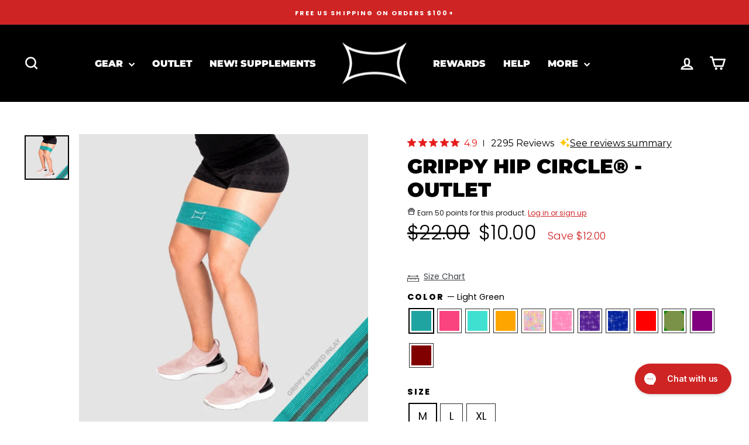

--- FILE ---
content_type: text/html; charset=utf-8
request_url: https://markbellslingshot.com/products/grippy-hip-circle-outlet
body_size: 61923
content:















<!doctype html>
<html class="no-js" lang="en" dir="ltr">
<head>
  <script async src="https://pagead2.googlesyndication.com/pagead/js/adsbygoogle.js?client=ca-pub-7563007122412015" crossorigin="anonymous"></script>

  <!-- Begin: Northbeam pixel -->
  <script>(function(){var r;(e=r=r||{}).A="identify",e.B="trackPageView",e.C="fireEmailCaptureEvent",e.D="fireCustomGoal",e.E="firePurchaseEvent";var e="//j.northbeam.io/ota-sp/7217278c-6a22-400e-8161-24ef0d021da6.js";function t(e){for(var n=[],r=1;r<arguments.length;r++)n[r-1]=arguments[r];a.push({fnName:e,args:n})}var a=[],n=((n={_q:a})[r.A]=function(e,n){return t(r.A,e,n)},n[r.B]=function(){return t(r.B)},n[r.C]=function(e,n){return t(r.C,e,n)},n[r.D]=function(e,n){return t(r.D,e,n)},n[r.E]=function(e){return t(r.E,e)},window.Northbeam=n,document.createElement("script"));n.async=!0,n.src=e,document.head.appendChild(n);})()</script>
  <!-- End: Northbeam pixel -->
  
  <meta charset="utf-8">
  <meta http-equiv="X-UA-Compatible" content="IE=edge,chrome=1">
  <meta name="viewport" content="width=device-width,initial-scale=1">
  <meta name="theme-color" content="#cf2424">
  <link rel="canonical" href="https://markbellslingshot.com/products/grippy-hip-circle-outlet">
  <link rel="preconnect" href="https://cdn.shopify.com" crossorigin>
  <link rel="preconnect" href="https://fonts.shopifycdn.com" crossorigin>
  <link rel="dns-prefetch" href="https://productreviews.shopifycdn.com">
  <link rel="dns-prefetch" href="https://ajax.googleapis.com">
  <link rel="dns-prefetch" href="https://maps.googleapis.com">
  <link rel="dns-prefetch" href="https://maps.gstatic.com"><link rel="shortcut icon" href="//markbellslingshot.com/cdn/shop/files/web_favicon_32x32.png?v=1664312352" type="image/png" /><title>Grippy Hip Circle® | Mark Bell
&ndash; Mark Bell Sling Shot®
</title>
<meta name="description" content="The Grippy allows you to target your warm-ups and activate different muscles by moving it up and down your leg."><meta property="og:site_name" content="Mark Bell Sling Shot®">
  <meta property="og:url" content="https://markbellslingshot.com/products/grippy-hip-circle-outlet">
  <meta property="og:title" content="Grippy Hip Circle® - OUTLET">
  <meta property="og:type" content="product">
  <meta property="og:description" content="The Grippy allows you to target your warm-ups and activate different muscles by moving it up and down your leg."><meta property="og:image" content="http://markbellslingshot.com/cdn/shop/files/GRIPPYHIP-WEB-LIGHTGREEN_1_176e3fd0-40fd-47dd-802a-179535d59524.jpg?v=1718658433">
    <meta property="og:image:secure_url" content="https://markbellslingshot.com/cdn/shop/files/GRIPPYHIP-WEB-LIGHTGREEN_1_176e3fd0-40fd-47dd-802a-179535d59524.jpg?v=1718658433">
    <meta property="og:image:width" content="600">
    <meta property="og:image:height" content="600"><meta name="twitter:site" content="@MarkSmellyBell">
  <meta name="twitter:card" content="summary_large_image">
  <meta name="twitter:title" content="Grippy Hip Circle® - OUTLET">
  <meta name="twitter:description" content="The Grippy allows you to target your warm-ups and activate different muscles by moving it up and down your leg.">
<style data-shopify>@font-face {
  font-family: Montserrat;
  font-weight: 900;
  font-style: normal;
  font-display: swap;
  src: url("//markbellslingshot.com/cdn/fonts/montserrat/montserrat_n9.680ded1be351aa3bf3b3650ac5f6df485af8a07c.woff2") format("woff2"),
       url("//markbellslingshot.com/cdn/fonts/montserrat/montserrat_n9.0cc5aaeff26ef35c23b69a061997d78c9697a382.woff") format("woff");
}

  @font-face {
  font-family: Poppins;
  font-weight: 300;
  font-style: normal;
  font-display: swap;
  src: url("//markbellslingshot.com/cdn/fonts/poppins/poppins_n3.05f58335c3209cce17da4f1f1ab324ebe2982441.woff2") format("woff2"),
       url("//markbellslingshot.com/cdn/fonts/poppins/poppins_n3.6971368e1f131d2c8ff8e3a44a36b577fdda3ff5.woff") format("woff");
}


  @font-face {
  font-family: Poppins;
  font-weight: 600;
  font-style: normal;
  font-display: swap;
  src: url("//markbellslingshot.com/cdn/fonts/poppins/poppins_n6.aa29d4918bc243723d56b59572e18228ed0786f6.woff2") format("woff2"),
       url("//markbellslingshot.com/cdn/fonts/poppins/poppins_n6.5f815d845fe073750885d5b7e619ee00e8111208.woff") format("woff");
}

  @font-face {
  font-family: Poppins;
  font-weight: 300;
  font-style: italic;
  font-display: swap;
  src: url("//markbellslingshot.com/cdn/fonts/poppins/poppins_i3.8536b4423050219f608e17f134fe9ea3b01ed890.woff2") format("woff2"),
       url("//markbellslingshot.com/cdn/fonts/poppins/poppins_i3.0f4433ada196bcabf726ed78f8e37e0995762f7f.woff") format("woff");
}

  @font-face {
  font-family: Poppins;
  font-weight: 600;
  font-style: italic;
  font-display: swap;
  src: url("//markbellslingshot.com/cdn/fonts/poppins/poppins_i6.bb8044d6203f492888d626dafda3c2999253e8e9.woff2") format("woff2"),
       url("//markbellslingshot.com/cdn/fonts/poppins/poppins_i6.e233dec1a61b1e7dead9f920159eda42280a02c3.woff") format("woff");
}

</style><link href="//markbellslingshot.com/cdn/shop/t/347/assets/theme.css?v=114417238964733935631755623153" rel="stylesheet" type="text/css" media="all" />
<style data-shopify>:root {
    --typeHeaderPrimary: Montserrat;
    --typeHeaderFallback: sans-serif;
    --typeHeaderSize: 40px;
    --typeHeaderWeight: 900;
    --typeHeaderLineHeight: 1.2;
    --typeHeaderSpacing: 0.0em;

    --typeBasePrimary:Poppins;
    --typeBaseFallback:sans-serif;
    --typeBaseSize: 18px;
    --typeBaseWeight: 300;
    --typeBaseSpacing: 0.0em;
    --typeBaseLineHeight: 1.5;
    --typeBaselineHeightMinus01: 1.4;

    --typeCollectionTitle: 24px;

    --iconWeight: 6px;
    --iconLinecaps: miter;

    
        --buttonRadius: 0;
    

    --colorGridOverlayOpacity: 0.1;
    }

    .placeholder-content {
    background-image: linear-gradient(100deg, #000000 40%, #000000 63%, #000000 79%);
    }</style><!--- YotPo Rewards Script--->
  <script src="https://cdn-widgetsrepository.yotpo.com/v1/loader/A85VAuURN_2UFHZ9UYzP8Q" async></script>

  <script>
    document.documentElement.className = document.documentElement.className.replace('no-js', 'js');

    window.theme = window.theme || {};
    theme.routes = {
      home: "/",
      cart: "/cart.js",
      cartPage: "/cart",
      cartAdd: "/cart/add.js",
      cartChange: "/cart/change.js",
      search: "/search",
      predictiveSearch: "/search/suggest"
    };
    theme.strings = {
      soldOut: "Sold Out",
      unavailable: "Unavailable",
      inStockLabel: "In stock, ready to ship",
      oneStockLabel: "Low stock - [count] item left",
      otherStockLabel: "Low stock - [count] items left",
      willNotShipUntil: "Ready to ship [date]",
      willBeInStockAfter: "Back in stock [date]",
      waitingForStock: "Backordered, shipping soon",
      savePrice: "Save [saved_amount]",
      cartEmpty: "Your cart is currently empty.",
      cartTermsConfirmation: "You must agree with the terms and conditions of sales to check out",
      searchCollections: "Collections",
      searchPages: "Pages",
      searchArticles: "Articles",
      productFrom: "from ",
      maxQuantity: "You can only have [quantity] of [title] in your cart."
    };
    theme.settings = {
      cartType: "drawer",
      isCustomerTemplate: false,
      moneyFormat: "${{amount}}",
      saveType: "dollar",
      productImageSize: "square",
      productImageCover: false,
      predictiveSearch: true,
      predictiveSearchType: null,
      predictiveSearchVendor: false,
      predictiveSearchPrice: false,
      quickView: true,
      themeName: 'Impulse',
      themeVersion: "7.5.1"
    };
  </script>

  
  <script>window.performance && window.performance.mark && window.performance.mark('shopify.content_for_header.start');</script><meta name="google-site-verification" content="CxsNuJKQTxneuqSRgE-9hV1SfVRQL0lMN4Eup4npr1I">
<meta name="google-site-verification" content="TLXhevcQl3rghKPjn2Z4b5Z2dHa8VNdJPDtkGOBMr40">
<meta name="google-site-verification" content="aFMYBwqrVpJxvFM_0FRv71av9f9pUPAQwJWrw3qomV0">
<meta name="google-site-verification" content="JW601yFyQpQAZFIhcbTPAtbLplzL5uxC6jGIjOpEhcE">
<meta name="google-site-verification" content="v4RBsKeUo01cLzfskTWTdRR5OG0-LtkOasnuOxM_NbU">
<meta name="google-site-verification" content="MqPFrArh12y3qlwwJnpHkh1W6sQGJRnE0kBKrMwAgkc">
<meta name="google-site-verification" content="lxTV7m0mXVKUHFbkeGxgEu3KrC10UajKE8ex66C1Plg">
<meta name="google-site-verification" content="gvgu-ZwMiJRDr5GWCVaTRwBkvoYfq3itE28M1FmyIG8">
<meta name="google-site-verification" content="I2X5QnlHFzfqEI47uxS3yAaGXIjqbiXlCkVcyXe7iXc">
<meta name="facebook-domain-verification" content="nhao3mbxnh42nal2pw14r3llt3dw9v">
<meta id="shopify-digital-wallet" name="shopify-digital-wallet" content="/22335357/digital_wallets/dialog">
<meta name="shopify-checkout-api-token" content="f3f5081dac156ba6912ddd9259e9fb2a">
<meta id="in-context-paypal-metadata" data-shop-id="22335357" data-venmo-supported="false" data-environment="production" data-locale="en_US" data-paypal-v4="true" data-currency="USD">
<link rel="alternate" type="application/json+oembed" href="https://markbellslingshot.com/products/grippy-hip-circle-outlet.oembed">
<script async="async" src="/checkouts/internal/preloads.js?locale=en-US"></script>
<link rel="preconnect" href="https://shop.app" crossorigin="anonymous">
<script async="async" src="https://shop.app/checkouts/internal/preloads.js?locale=en-US&shop_id=22335357" crossorigin="anonymous"></script>
<script id="apple-pay-shop-capabilities" type="application/json">{"shopId":22335357,"countryCode":"US","currencyCode":"USD","merchantCapabilities":["supports3DS"],"merchantId":"gid:\/\/shopify\/Shop\/22335357","merchantName":"Mark Bell Sling Shot®","requiredBillingContactFields":["postalAddress","email"],"requiredShippingContactFields":["postalAddress","email"],"shippingType":"shipping","supportedNetworks":["visa","masterCard","amex","discover","elo","jcb"],"total":{"type":"pending","label":"Mark Bell Sling Shot®","amount":"1.00"},"shopifyPaymentsEnabled":true,"supportsSubscriptions":true}</script>
<script id="shopify-features" type="application/json">{"accessToken":"f3f5081dac156ba6912ddd9259e9fb2a","betas":["rich-media-storefront-analytics"],"domain":"markbellslingshot.com","predictiveSearch":true,"shopId":22335357,"locale":"en"}</script>
<script>var Shopify = Shopify || {};
Shopify.shop = "how-much-ya-bench.myshopify.com";
Shopify.locale = "en";
Shopify.currency = {"active":"USD","rate":"1.0"};
Shopify.country = "US";
Shopify.theme = {"name":"216 a11y","id":133881725022,"schema_name":"Impulse","schema_version":"7.5.1","theme_store_id":857,"role":"main"};
Shopify.theme.handle = "null";
Shopify.theme.style = {"id":null,"handle":null};
Shopify.cdnHost = "markbellslingshot.com/cdn";
Shopify.routes = Shopify.routes || {};
Shopify.routes.root = "/";</script>
<script type="module">!function(o){(o.Shopify=o.Shopify||{}).modules=!0}(window);</script>
<script>!function(o){function n(){var o=[];function n(){o.push(Array.prototype.slice.apply(arguments))}return n.q=o,n}var t=o.Shopify=o.Shopify||{};t.loadFeatures=n(),t.autoloadFeatures=n()}(window);</script>
<script>
  window.ShopifyPay = window.ShopifyPay || {};
  window.ShopifyPay.apiHost = "shop.app\/pay";
  window.ShopifyPay.redirectState = null;
</script>
<script id="shop-js-analytics" type="application/json">{"pageType":"product"}</script>
<script defer="defer" async type="module" src="//markbellslingshot.com/cdn/shopifycloud/shop-js/modules/v2/client.init-shop-cart-sync_CG-L-Qzi.en.esm.js"></script>
<script defer="defer" async type="module" src="//markbellslingshot.com/cdn/shopifycloud/shop-js/modules/v2/chunk.common_B8yXDTDb.esm.js"></script>
<script type="module">
  await import("//markbellslingshot.com/cdn/shopifycloud/shop-js/modules/v2/client.init-shop-cart-sync_CG-L-Qzi.en.esm.js");
await import("//markbellslingshot.com/cdn/shopifycloud/shop-js/modules/v2/chunk.common_B8yXDTDb.esm.js");

  window.Shopify.SignInWithShop?.initShopCartSync?.({"fedCMEnabled":true,"windoidEnabled":true});

</script>
<script defer="defer" async type="module" src="//markbellslingshot.com/cdn/shopifycloud/shop-js/modules/v2/client.payment-terms_BFsudFhJ.en.esm.js"></script>
<script defer="defer" async type="module" src="//markbellslingshot.com/cdn/shopifycloud/shop-js/modules/v2/chunk.common_B8yXDTDb.esm.js"></script>
<script defer="defer" async type="module" src="//markbellslingshot.com/cdn/shopifycloud/shop-js/modules/v2/chunk.modal_dvVUSHam.esm.js"></script>
<script type="module">
  await import("//markbellslingshot.com/cdn/shopifycloud/shop-js/modules/v2/client.payment-terms_BFsudFhJ.en.esm.js");
await import("//markbellslingshot.com/cdn/shopifycloud/shop-js/modules/v2/chunk.common_B8yXDTDb.esm.js");
await import("//markbellslingshot.com/cdn/shopifycloud/shop-js/modules/v2/chunk.modal_dvVUSHam.esm.js");

  
</script>
<script>
  window.Shopify = window.Shopify || {};
  if (!window.Shopify.featureAssets) window.Shopify.featureAssets = {};
  window.Shopify.featureAssets['shop-js'] = {"shop-cart-sync":["modules/v2/client.shop-cart-sync_C7TtgCZT.en.esm.js","modules/v2/chunk.common_B8yXDTDb.esm.js"],"shop-button":["modules/v2/client.shop-button_aOcg-RjH.en.esm.js","modules/v2/chunk.common_B8yXDTDb.esm.js"],"init-shop-email-lookup-coordinator":["modules/v2/client.init-shop-email-lookup-coordinator_D-37GF_a.en.esm.js","modules/v2/chunk.common_B8yXDTDb.esm.js"],"init-fed-cm":["modules/v2/client.init-fed-cm_DGh7x7ZX.en.esm.js","modules/v2/chunk.common_B8yXDTDb.esm.js"],"init-windoid":["modules/v2/client.init-windoid_C5PxDKWE.en.esm.js","modules/v2/chunk.common_B8yXDTDb.esm.js"],"shop-toast-manager":["modules/v2/client.shop-toast-manager_BmSBWum3.en.esm.js","modules/v2/chunk.common_B8yXDTDb.esm.js"],"shop-cash-offers":["modules/v2/client.shop-cash-offers_DkchToOx.en.esm.js","modules/v2/chunk.common_B8yXDTDb.esm.js","modules/v2/chunk.modal_dvVUSHam.esm.js"],"init-shop-cart-sync":["modules/v2/client.init-shop-cart-sync_CG-L-Qzi.en.esm.js","modules/v2/chunk.common_B8yXDTDb.esm.js"],"avatar":["modules/v2/client.avatar_BTnouDA3.en.esm.js"],"shop-login-button":["modules/v2/client.shop-login-button_DrVPCwAQ.en.esm.js","modules/v2/chunk.common_B8yXDTDb.esm.js","modules/v2/chunk.modal_dvVUSHam.esm.js"],"pay-button":["modules/v2/client.pay-button_Cw45D1uM.en.esm.js","modules/v2/chunk.common_B8yXDTDb.esm.js"],"init-customer-accounts":["modules/v2/client.init-customer-accounts_BNYsaOzg.en.esm.js","modules/v2/client.shop-login-button_DrVPCwAQ.en.esm.js","modules/v2/chunk.common_B8yXDTDb.esm.js","modules/v2/chunk.modal_dvVUSHam.esm.js"],"checkout-modal":["modules/v2/client.checkout-modal_NoX7b1qq.en.esm.js","modules/v2/chunk.common_B8yXDTDb.esm.js","modules/v2/chunk.modal_dvVUSHam.esm.js"],"init-customer-accounts-sign-up":["modules/v2/client.init-customer-accounts-sign-up_pIEGEpjr.en.esm.js","modules/v2/client.shop-login-button_DrVPCwAQ.en.esm.js","modules/v2/chunk.common_B8yXDTDb.esm.js","modules/v2/chunk.modal_dvVUSHam.esm.js"],"init-shop-for-new-customer-accounts":["modules/v2/client.init-shop-for-new-customer-accounts_BIu2e6le.en.esm.js","modules/v2/client.shop-login-button_DrVPCwAQ.en.esm.js","modules/v2/chunk.common_B8yXDTDb.esm.js","modules/v2/chunk.modal_dvVUSHam.esm.js"],"shop-follow-button":["modules/v2/client.shop-follow-button_B6YY9G4U.en.esm.js","modules/v2/chunk.common_B8yXDTDb.esm.js","modules/v2/chunk.modal_dvVUSHam.esm.js"],"lead-capture":["modules/v2/client.lead-capture_o2hOda6W.en.esm.js","modules/v2/chunk.common_B8yXDTDb.esm.js","modules/v2/chunk.modal_dvVUSHam.esm.js"],"shop-login":["modules/v2/client.shop-login_DA8-MZ-E.en.esm.js","modules/v2/chunk.common_B8yXDTDb.esm.js","modules/v2/chunk.modal_dvVUSHam.esm.js"],"payment-terms":["modules/v2/client.payment-terms_BFsudFhJ.en.esm.js","modules/v2/chunk.common_B8yXDTDb.esm.js","modules/v2/chunk.modal_dvVUSHam.esm.js"]};
</script>
<script>(function() {
  var isLoaded = false;
  function asyncLoad() {
    if (isLoaded) return;
    isLoaded = true;
    var urls = ["https:\/\/cdn-loyalty.yotpo.com\/loader\/A85VAuURN_2UFHZ9UYzP8Q.js?shop=how-much-ya-bench.myshopify.com","https:\/\/size-charts-relentless.herokuapp.com\/js\/size-charts-relentless.js?shop=how-much-ya-bench.myshopify.com","\/\/staticw2.yotpo.com\/d1ohonPitkQKyF4d6vlgHedm7O7mekHwxar0vHtn\/widget.js?shop=how-much-ya-bench.myshopify.com","https:\/\/id-shop.govx.com\/app\/how-much-ya-bench.myshopify.com\/govx.js?shop=how-much-ya-bench.myshopify.com","https:\/\/config.gorgias.chat\/bundle-loader\/01GYCBRVE164DWV0RCY55A3969?source=shopify1click\u0026shop=how-much-ya-bench.myshopify.com","\/\/cdn.shopify.com\/proxy\/28d8b9612a8c327e2ab3d963e28cfe7ce25ae0e2175bf23eb9396eef8c72a0c9\/contact.gorgias.help\/api\/contact-forms\/replace-mailto-script.js?t=1705357905236\u0026shopName=how-much-ya-bench\u0026shop=how-much-ya-bench.myshopify.com\u0026sp-cache-control=cHVibGljLCBtYXgtYWdlPTkwMA","https:\/\/cdn-bundler.nice-team.net\/app\/js\/bundler.js?shop=how-much-ya-bench.myshopify.com","https:\/\/na.shgcdn3.com\/pixel-collector.js?shop=how-much-ya-bench.myshopify.com","https:\/\/cdn.9gtb.com\/loader.js?g_cvt_id=324a41ac-b9c9-4192-aacf-0b7a9a376439\u0026shop=how-much-ya-bench.myshopify.com"];
    for (var i = 0; i < urls.length; i++) {
      var s = document.createElement('script');
      s.type = 'text/javascript';
      s.async = true;
      s.src = urls[i];
      var x = document.getElementsByTagName('script')[0];
      x.parentNode.insertBefore(s, x);
    }
  };
  if(window.attachEvent) {
    window.attachEvent('onload', asyncLoad);
  } else {
    window.addEventListener('load', asyncLoad, false);
  }
})();</script>
<script id="__st">var __st={"a":22335357,"offset":-28800,"reqid":"26840791-cbe5-411f-90dc-eedd39b3a9da-1767993524","pageurl":"markbellslingshot.com\/products\/grippy-hip-circle-outlet","u":"1f46f8302078","p":"product","rtyp":"product","rid":6605991477342};</script>
<script>window.ShopifyPaypalV4VisibilityTracking = true;</script>
<script id="captcha-bootstrap">!function(){'use strict';const t='contact',e='account',n='new_comment',o=[[t,t],['blogs',n],['comments',n],[t,'customer']],c=[[e,'customer_login'],[e,'guest_login'],[e,'recover_customer_password'],[e,'create_customer']],r=t=>t.map((([t,e])=>`form[action*='/${t}']:not([data-nocaptcha='true']) input[name='form_type'][value='${e}']`)).join(','),a=t=>()=>t?[...document.querySelectorAll(t)].map((t=>t.form)):[];function s(){const t=[...o],e=r(t);return a(e)}const i='password',u='form_key',d=['recaptcha-v3-token','g-recaptcha-response','h-captcha-response',i],f=()=>{try{return window.sessionStorage}catch{return}},m='__shopify_v',_=t=>t.elements[u];function p(t,e,n=!1){try{const o=window.sessionStorage,c=JSON.parse(o.getItem(e)),{data:r}=function(t){const{data:e,action:n}=t;return t[m]||n?{data:e,action:n}:{data:t,action:n}}(c);for(const[e,n]of Object.entries(r))t.elements[e]&&(t.elements[e].value=n);n&&o.removeItem(e)}catch(o){console.error('form repopulation failed',{error:o})}}const l='form_type',E='cptcha';function T(t){t.dataset[E]=!0}const w=window,h=w.document,L='Shopify',v='ce_forms',y='captcha';let A=!1;((t,e)=>{const n=(g='f06e6c50-85a8-45c8-87d0-21a2b65856fe',I='https://cdn.shopify.com/shopifycloud/storefront-forms-hcaptcha/ce_storefront_forms_captcha_hcaptcha.v1.5.2.iife.js',D={infoText:'Protected by hCaptcha',privacyText:'Privacy',termsText:'Terms'},(t,e,n)=>{const o=w[L][v],c=o.bindForm;if(c)return c(t,g,e,D).then(n);var r;o.q.push([[t,g,e,D],n]),r=I,A||(h.body.append(Object.assign(h.createElement('script'),{id:'captcha-provider',async:!0,src:r})),A=!0)});var g,I,D;w[L]=w[L]||{},w[L][v]=w[L][v]||{},w[L][v].q=[],w[L][y]=w[L][y]||{},w[L][y].protect=function(t,e){n(t,void 0,e),T(t)},Object.freeze(w[L][y]),function(t,e,n,w,h,L){const[v,y,A,g]=function(t,e,n){const i=e?o:[],u=t?c:[],d=[...i,...u],f=r(d),m=r(i),_=r(d.filter((([t,e])=>n.includes(e))));return[a(f),a(m),a(_),s()]}(w,h,L),I=t=>{const e=t.target;return e instanceof HTMLFormElement?e:e&&e.form},D=t=>v().includes(t);t.addEventListener('submit',(t=>{const e=I(t);if(!e)return;const n=D(e)&&!e.dataset.hcaptchaBound&&!e.dataset.recaptchaBound,o=_(e),c=g().includes(e)&&(!o||!o.value);(n||c)&&t.preventDefault(),c&&!n&&(function(t){try{if(!f())return;!function(t){const e=f();if(!e)return;const n=_(t);if(!n)return;const o=n.value;o&&e.removeItem(o)}(t);const e=Array.from(Array(32),(()=>Math.random().toString(36)[2])).join('');!function(t,e){_(t)||t.append(Object.assign(document.createElement('input'),{type:'hidden',name:u})),t.elements[u].value=e}(t,e),function(t,e){const n=f();if(!n)return;const o=[...t.querySelectorAll(`input[type='${i}']`)].map((({name:t})=>t)),c=[...d,...o],r={};for(const[a,s]of new FormData(t).entries())c.includes(a)||(r[a]=s);n.setItem(e,JSON.stringify({[m]:1,action:t.action,data:r}))}(t,e)}catch(e){console.error('failed to persist form',e)}}(e),e.submit())}));const S=(t,e)=>{t&&!t.dataset[E]&&(n(t,e.some((e=>e===t))),T(t))};for(const o of['focusin','change'])t.addEventListener(o,(t=>{const e=I(t);D(e)&&S(e,y())}));const B=e.get('form_key'),M=e.get(l),P=B&&M;t.addEventListener('DOMContentLoaded',(()=>{const t=y();if(P)for(const e of t)e.elements[l].value===M&&p(e,B);[...new Set([...A(),...v().filter((t=>'true'===t.dataset.shopifyCaptcha))])].forEach((e=>S(e,t)))}))}(h,new URLSearchParams(w.location.search),n,t,e,['guest_login'])})(!1,!0)}();</script>
<script integrity="sha256-4kQ18oKyAcykRKYeNunJcIwy7WH5gtpwJnB7kiuLZ1E=" data-source-attribution="shopify.loadfeatures" defer="defer" src="//markbellslingshot.com/cdn/shopifycloud/storefront/assets/storefront/load_feature-a0a9edcb.js" crossorigin="anonymous"></script>
<script crossorigin="anonymous" defer="defer" src="//markbellslingshot.com/cdn/shopifycloud/storefront/assets/shopify_pay/storefront-65b4c6d7.js?v=20250812"></script>
<script data-source-attribution="shopify.dynamic_checkout.dynamic.init">var Shopify=Shopify||{};Shopify.PaymentButton=Shopify.PaymentButton||{isStorefrontPortableWallets:!0,init:function(){window.Shopify.PaymentButton.init=function(){};var t=document.createElement("script");t.src="https://markbellslingshot.com/cdn/shopifycloud/portable-wallets/latest/portable-wallets.en.js",t.type="module",document.head.appendChild(t)}};
</script>
<script data-source-attribution="shopify.dynamic_checkout.buyer_consent">
  function portableWalletsHideBuyerConsent(e){var t=document.getElementById("shopify-buyer-consent"),n=document.getElementById("shopify-subscription-policy-button");t&&n&&(t.classList.add("hidden"),t.setAttribute("aria-hidden","true"),n.removeEventListener("click",e))}function portableWalletsShowBuyerConsent(e){var t=document.getElementById("shopify-buyer-consent"),n=document.getElementById("shopify-subscription-policy-button");t&&n&&(t.classList.remove("hidden"),t.removeAttribute("aria-hidden"),n.addEventListener("click",e))}window.Shopify?.PaymentButton&&(window.Shopify.PaymentButton.hideBuyerConsent=portableWalletsHideBuyerConsent,window.Shopify.PaymentButton.showBuyerConsent=portableWalletsShowBuyerConsent);
</script>
<script data-source-attribution="shopify.dynamic_checkout.cart.bootstrap">document.addEventListener("DOMContentLoaded",(function(){function t(){return document.querySelector("shopify-accelerated-checkout-cart, shopify-accelerated-checkout")}if(t())Shopify.PaymentButton.init();else{new MutationObserver((function(e,n){t()&&(Shopify.PaymentButton.init(),n.disconnect())})).observe(document.body,{childList:!0,subtree:!0})}}));
</script>
<script id='scb4127' type='text/javascript' async='' src='https://markbellslingshot.com/cdn/shopifycloud/privacy-banner/storefront-banner.js'></script><link id="shopify-accelerated-checkout-styles" rel="stylesheet" media="screen" href="https://markbellslingshot.com/cdn/shopifycloud/portable-wallets/latest/accelerated-checkout-backwards-compat.css" crossorigin="anonymous">
<style id="shopify-accelerated-checkout-cart">
        #shopify-buyer-consent {
  margin-top: 1em;
  display: inline-block;
  width: 100%;
}

#shopify-buyer-consent.hidden {
  display: none;
}

#shopify-subscription-policy-button {
  background: none;
  border: none;
  padding: 0;
  text-decoration: underline;
  font-size: inherit;
  cursor: pointer;
}

#shopify-subscription-policy-button::before {
  box-shadow: none;
}

      </style>

<script>window.performance && window.performance.mark && window.performance.mark('shopify.content_for_header.end');</script>
  





  <script type="text/javascript">
    
      window.__shgMoneyFormat = window.__shgMoneyFormat || {"USD":{"currency":"USD","currency_symbol":"$","currency_symbol_location":"left","decimal_places":2,"decimal_separator":".","thousands_separator":","}};
    
    window.__shgCurrentCurrencyCode = window.__shgCurrentCurrencyCode || {
      currency: "USD",
      currency_symbol: "$",
      decimal_separator: ".",
      thousands_separator: ",",
      decimal_places: 2,
      currency_symbol_location: "left"
    };
  </script>




  <script src="//markbellslingshot.com/cdn/shop/t/347/assets/vendor-scripts-v11.js" defer="defer"></script><script src="//markbellslingshot.com/cdn/shop/t/347/assets/theme.js?v=136904160527539270741755879162" defer="defer"></script>

  

<script type="text/javascript">
  
    window.SHG_CUSTOMER = null;
  
</script>







<!-- BEGIN app block: shopify://apps/yotpo-loyalty-rewards/blocks/loader-app-embed-block/2f9660df-5018-4e02-9868-ee1fb88d6ccd -->
    <script src="https://cdn-widgetsrepository.yotpo.com/v1/loader/A85VAuURN_2UFHZ9UYzP8Q" async></script>



    <script src="https://cdn-loyalty.yotpo.com/loader/A85VAuURN_2UFHZ9UYzP8Q.js?shop=markbellslingshot.com" async></script>


<!-- END app block --><!-- BEGIN app block: shopify://apps/klaviyo-email-marketing-sms/blocks/klaviyo-onsite-embed/2632fe16-c075-4321-a88b-50b567f42507 -->












  <script async src="https://static.klaviyo.com/onsite/js/KMGYvb/klaviyo.js?company_id=KMGYvb"></script>
  <script>!function(){if(!window.klaviyo){window._klOnsite=window._klOnsite||[];try{window.klaviyo=new Proxy({},{get:function(n,i){return"push"===i?function(){var n;(n=window._klOnsite).push.apply(n,arguments)}:function(){for(var n=arguments.length,o=new Array(n),w=0;w<n;w++)o[w]=arguments[w];var t="function"==typeof o[o.length-1]?o.pop():void 0,e=new Promise((function(n){window._klOnsite.push([i].concat(o,[function(i){t&&t(i),n(i)}]))}));return e}}})}catch(n){window.klaviyo=window.klaviyo||[],window.klaviyo.push=function(){var n;(n=window._klOnsite).push.apply(n,arguments)}}}}();</script>

  
    <script id="viewed_product">
      if (item == null) {
        var _learnq = _learnq || [];

        var MetafieldReviews = null
        var MetafieldYotpoRating = null
        var MetafieldYotpoCount = null
        var MetafieldLooxRating = null
        var MetafieldLooxCount = null
        var okendoProduct = null
        var okendoProductReviewCount = null
        var okendoProductReviewAverageValue = null
        try {
          // The following fields are used for Customer Hub recently viewed in order to add reviews.
          // This information is not part of __kla_viewed. Instead, it is part of __kla_viewed_reviewed_items
          MetafieldReviews = {"rating":{"scale_min":"1.0","scale_max":"5.0","value":"5.0"},"rating_count":45};
          MetafieldYotpoRating = "5"
          MetafieldYotpoCount = "45"
          MetafieldLooxRating = null
          MetafieldLooxCount = null

          okendoProduct = null
          // If the okendo metafield is not legacy, it will error, which then requires the new json formatted data
          if (okendoProduct && 'error' in okendoProduct) {
            okendoProduct = null
          }
          okendoProductReviewCount = okendoProduct ? okendoProduct.reviewCount : null
          okendoProductReviewAverageValue = okendoProduct ? okendoProduct.reviewAverageValue : null
        } catch (error) {
          console.error('Error in Klaviyo onsite reviews tracking:', error);
        }

        var item = {
          Name: "Grippy Hip Circle® - OUTLET",
          ProductID: 6605991477342,
          Categories: ["All","All Gear","All Products","Featured Outlet Ads","Gifts Under $25","Nsima's Favorites","Outlet"],
          ImageURL: "https://markbellslingshot.com/cdn/shop/files/GRIPPYHIP-WEB-LIGHTGREEN_1_176e3fd0-40fd-47dd-802a-179535d59524_grande.jpg?v=1718658433",
          URL: "https://markbellslingshot.com/products/grippy-hip-circle-outlet",
          Brand: "Mark Bell - Sling Shot",
          Price: "$10.00",
          Value: "10.00",
          CompareAtPrice: "$22.00"
        };
        _learnq.push(['track', 'Viewed Product', item]);
        _learnq.push(['trackViewedItem', {
          Title: item.Name,
          ItemId: item.ProductID,
          Categories: item.Categories,
          ImageUrl: item.ImageURL,
          Url: item.URL,
          Metadata: {
            Brand: item.Brand,
            Price: item.Price,
            Value: item.Value,
            CompareAtPrice: item.CompareAtPrice
          },
          metafields:{
            reviews: MetafieldReviews,
            yotpo:{
              rating: MetafieldYotpoRating,
              count: MetafieldYotpoCount,
            },
            loox:{
              rating: MetafieldLooxRating,
              count: MetafieldLooxCount,
            },
            okendo: {
              rating: okendoProductReviewAverageValue,
              count: okendoProductReviewCount,
            }
          }
        }]);
      }
    </script>
  




  <script>
    window.klaviyoReviewsProductDesignMode = false
  </script>







<!-- END app block --><!-- BEGIN app block: shopify://apps/gorgias-live-chat-helpdesk/blocks/gorgias/a66db725-7b96-4e3f-916e-6c8e6f87aaaa -->
<script defer data-gorgias-loader-chat src="https://config.gorgias.chat/bundle-loader/shopify/how-much-ya-bench.myshopify.com"></script>


<script defer data-gorgias-loader-convert  src="https://cdn.9gtb.com/loader.js"></script>


<script defer data-gorgias-loader-mailto-replace  src="https://config.gorgias.help/api/contact-forms/replace-mailto-script.js?shopName=how-much-ya-bench"></script>


<!-- END app block --><!-- BEGIN app block: shopify://apps/yotpo-product-reviews/blocks/settings/eb7dfd7d-db44-4334-bc49-c893b51b36cf -->


  <script type="text/javascript" src="https://cdn-widgetsrepository.yotpo.com/v1/loader/d1ohonPitkQKyF4d6vlgHedm7O7mekHwxar0vHtn?languageCode=en" async></script>



  
<!-- END app block --><!-- BEGIN app block: shopify://apps/yotpo-product-reviews/blocks/reviews_tab/eb7dfd7d-db44-4334-bc49-c893b51b36cf -->



<!-- END app block --><!-- BEGIN app block: shopify://apps/gift-box/blocks/head/f53ea332-e066-453a-9116-800349284dfb --><script>
const isProductPage = window.location.pathname.includes("/products/");

// Allow redirect only on product pages.
if (isProductPage) {
  const GHOST_PRODUCT_TYPE = "giftbox_ghost_product";
  // Use product handle to check the type of the product.
  const product_type = "Hip Circles®";
  if (product_type == GHOST_PRODUCT_TYPE) {
    // Redirect to the GP parent URL stored in the GP's metafields.
    const parent_product_url = '';
    if (parent_product_url === null || parent_product_url === '') {
      window.location.replace("/");
    } else {
      window.location.replace(parent_product_url);
    }
  }
}
</script>

<script
  src="https://giftbox.ds-cdn.com/static/main.js?shop=how-much-ya-bench.myshopify.com"

></script>


<!-- END app block --><script src="https://cdn.shopify.com/extensions/3bb97afe-9f29-482f-b98b-b53becd65c86/forms-2291/assets/shopify-forms-loader.js" type="text/javascript" defer="defer"></script>
<link href="https://monorail-edge.shopifysvc.com" rel="dns-prefetch">
<script>(function(){if ("sendBeacon" in navigator && "performance" in window) {try {var session_token_from_headers = performance.getEntriesByType('navigation')[0].serverTiming.find(x => x.name == '_s').description;} catch {var session_token_from_headers = undefined;}var session_cookie_matches = document.cookie.match(/_shopify_s=([^;]*)/);var session_token_from_cookie = session_cookie_matches && session_cookie_matches.length === 2 ? session_cookie_matches[1] : "";var session_token = session_token_from_headers || session_token_from_cookie || "";function handle_abandonment_event(e) {var entries = performance.getEntries().filter(function(entry) {return /monorail-edge.shopifysvc.com/.test(entry.name);});if (!window.abandonment_tracked && entries.length === 0) {window.abandonment_tracked = true;var currentMs = Date.now();var navigation_start = performance.timing.navigationStart;var payload = {shop_id: 22335357,url: window.location.href,navigation_start,duration: currentMs - navigation_start,session_token,page_type: "product"};window.navigator.sendBeacon("https://monorail-edge.shopifysvc.com/v1/produce", JSON.stringify({schema_id: "online_store_buyer_site_abandonment/1.1",payload: payload,metadata: {event_created_at_ms: currentMs,event_sent_at_ms: currentMs}}));}}window.addEventListener('pagehide', handle_abandonment_event);}}());</script>
<script id="web-pixels-manager-setup">(function e(e,d,r,n,o){if(void 0===o&&(o={}),!Boolean(null===(a=null===(i=window.Shopify)||void 0===i?void 0:i.analytics)||void 0===a?void 0:a.replayQueue)){var i,a;window.Shopify=window.Shopify||{};var t=window.Shopify;t.analytics=t.analytics||{};var s=t.analytics;s.replayQueue=[],s.publish=function(e,d,r){return s.replayQueue.push([e,d,r]),!0};try{self.performance.mark("wpm:start")}catch(e){}var l=function(){var e={modern:/Edge?\/(1{2}[4-9]|1[2-9]\d|[2-9]\d{2}|\d{4,})\.\d+(\.\d+|)|Firefox\/(1{2}[4-9]|1[2-9]\d|[2-9]\d{2}|\d{4,})\.\d+(\.\d+|)|Chrom(ium|e)\/(9{2}|\d{3,})\.\d+(\.\d+|)|(Maci|X1{2}).+ Version\/(15\.\d+|(1[6-9]|[2-9]\d|\d{3,})\.\d+)([,.]\d+|)( \(\w+\)|)( Mobile\/\w+|) Safari\/|Chrome.+OPR\/(9{2}|\d{3,})\.\d+\.\d+|(CPU[ +]OS|iPhone[ +]OS|CPU[ +]iPhone|CPU IPhone OS|CPU iPad OS)[ +]+(15[._]\d+|(1[6-9]|[2-9]\d|\d{3,})[._]\d+)([._]\d+|)|Android:?[ /-](13[3-9]|1[4-9]\d|[2-9]\d{2}|\d{4,})(\.\d+|)(\.\d+|)|Android.+Firefox\/(13[5-9]|1[4-9]\d|[2-9]\d{2}|\d{4,})\.\d+(\.\d+|)|Android.+Chrom(ium|e)\/(13[3-9]|1[4-9]\d|[2-9]\d{2}|\d{4,})\.\d+(\.\d+|)|SamsungBrowser\/([2-9]\d|\d{3,})\.\d+/,legacy:/Edge?\/(1[6-9]|[2-9]\d|\d{3,})\.\d+(\.\d+|)|Firefox\/(5[4-9]|[6-9]\d|\d{3,})\.\d+(\.\d+|)|Chrom(ium|e)\/(5[1-9]|[6-9]\d|\d{3,})\.\d+(\.\d+|)([\d.]+$|.*Safari\/(?![\d.]+ Edge\/[\d.]+$))|(Maci|X1{2}).+ Version\/(10\.\d+|(1[1-9]|[2-9]\d|\d{3,})\.\d+)([,.]\d+|)( \(\w+\)|)( Mobile\/\w+|) Safari\/|Chrome.+OPR\/(3[89]|[4-9]\d|\d{3,})\.\d+\.\d+|(CPU[ +]OS|iPhone[ +]OS|CPU[ +]iPhone|CPU IPhone OS|CPU iPad OS)[ +]+(10[._]\d+|(1[1-9]|[2-9]\d|\d{3,})[._]\d+)([._]\d+|)|Android:?[ /-](13[3-9]|1[4-9]\d|[2-9]\d{2}|\d{4,})(\.\d+|)(\.\d+|)|Mobile Safari.+OPR\/([89]\d|\d{3,})\.\d+\.\d+|Android.+Firefox\/(13[5-9]|1[4-9]\d|[2-9]\d{2}|\d{4,})\.\d+(\.\d+|)|Android.+Chrom(ium|e)\/(13[3-9]|1[4-9]\d|[2-9]\d{2}|\d{4,})\.\d+(\.\d+|)|Android.+(UC? ?Browser|UCWEB|U3)[ /]?(15\.([5-9]|\d{2,})|(1[6-9]|[2-9]\d|\d{3,})\.\d+)\.\d+|SamsungBrowser\/(5\.\d+|([6-9]|\d{2,})\.\d+)|Android.+MQ{2}Browser\/(14(\.(9|\d{2,})|)|(1[5-9]|[2-9]\d|\d{3,})(\.\d+|))(\.\d+|)|K[Aa][Ii]OS\/(3\.\d+|([4-9]|\d{2,})\.\d+)(\.\d+|)/},d=e.modern,r=e.legacy,n=navigator.userAgent;return n.match(d)?"modern":n.match(r)?"legacy":"unknown"}(),u="modern"===l?"modern":"legacy",c=(null!=n?n:{modern:"",legacy:""})[u],f=function(e){return[e.baseUrl,"/wpm","/b",e.hashVersion,"modern"===e.buildTarget?"m":"l",".js"].join("")}({baseUrl:d,hashVersion:r,buildTarget:u}),m=function(e){var d=e.version,r=e.bundleTarget,n=e.surface,o=e.pageUrl,i=e.monorailEndpoint;return{emit:function(e){var a=e.status,t=e.errorMsg,s=(new Date).getTime(),l=JSON.stringify({metadata:{event_sent_at_ms:s},events:[{schema_id:"web_pixels_manager_load/3.1",payload:{version:d,bundle_target:r,page_url:o,status:a,surface:n,error_msg:t},metadata:{event_created_at_ms:s}}]});if(!i)return console&&console.warn&&console.warn("[Web Pixels Manager] No Monorail endpoint provided, skipping logging."),!1;try{return self.navigator.sendBeacon.bind(self.navigator)(i,l)}catch(e){}var u=new XMLHttpRequest;try{return u.open("POST",i,!0),u.setRequestHeader("Content-Type","text/plain"),u.send(l),!0}catch(e){return console&&console.warn&&console.warn("[Web Pixels Manager] Got an unhandled error while logging to Monorail."),!1}}}}({version:r,bundleTarget:l,surface:e.surface,pageUrl:self.location.href,monorailEndpoint:e.monorailEndpoint});try{o.browserTarget=l,function(e){var d=e.src,r=e.async,n=void 0===r||r,o=e.onload,i=e.onerror,a=e.sri,t=e.scriptDataAttributes,s=void 0===t?{}:t,l=document.createElement("script"),u=document.querySelector("head"),c=document.querySelector("body");if(l.async=n,l.src=d,a&&(l.integrity=a,l.crossOrigin="anonymous"),s)for(var f in s)if(Object.prototype.hasOwnProperty.call(s,f))try{l.dataset[f]=s[f]}catch(e){}if(o&&l.addEventListener("load",o),i&&l.addEventListener("error",i),u)u.appendChild(l);else{if(!c)throw new Error("Did not find a head or body element to append the script");c.appendChild(l)}}({src:f,async:!0,onload:function(){if(!function(){var e,d;return Boolean(null===(d=null===(e=window.Shopify)||void 0===e?void 0:e.analytics)||void 0===d?void 0:d.initialized)}()){var d=window.webPixelsManager.init(e)||void 0;if(d){var r=window.Shopify.analytics;r.replayQueue.forEach((function(e){var r=e[0],n=e[1],o=e[2];d.publishCustomEvent(r,n,o)})),r.replayQueue=[],r.publish=d.publishCustomEvent,r.visitor=d.visitor,r.initialized=!0}}},onerror:function(){return m.emit({status:"failed",errorMsg:"".concat(f," has failed to load")})},sri:function(e){var d=/^sha384-[A-Za-z0-9+/=]+$/;return"string"==typeof e&&d.test(e)}(c)?c:"",scriptDataAttributes:o}),m.emit({status:"loading"})}catch(e){m.emit({status:"failed",errorMsg:(null==e?void 0:e.message)||"Unknown error"})}}})({shopId: 22335357,storefrontBaseUrl: "https://markbellslingshot.com",extensionsBaseUrl: "https://extensions.shopifycdn.com/cdn/shopifycloud/web-pixels-manager",monorailEndpoint: "https://monorail-edge.shopifysvc.com/unstable/produce_batch",surface: "storefront-renderer",enabledBetaFlags: ["2dca8a86","a0d5f9d2"],webPixelsConfigList: [{"id":"1113686110","configuration":"{\"accountID\":\"KMGYvb\",\"webPixelConfig\":\"eyJlbmFibGVBZGRlZFRvQ2FydEV2ZW50cyI6IHRydWV9\"}","eventPayloadVersion":"v1","runtimeContext":"STRICT","scriptVersion":"524f6c1ee37bacdca7657a665bdca589","type":"APP","apiClientId":123074,"privacyPurposes":["ANALYTICS","MARKETING"],"dataSharingAdjustments":{"protectedCustomerApprovalScopes":["read_customer_address","read_customer_email","read_customer_name","read_customer_personal_data","read_customer_phone"]}},{"id":"995950686","configuration":"{\"pixelCode\":\"C2SK1S6I7KF8HMD5HH7G\"}","eventPayloadVersion":"v1","runtimeContext":"STRICT","scriptVersion":"22e92c2ad45662f435e4801458fb78cc","type":"APP","apiClientId":4383523,"privacyPurposes":["ANALYTICS","MARKETING","SALE_OF_DATA"],"dataSharingAdjustments":{"protectedCustomerApprovalScopes":["read_customer_address","read_customer_email","read_customer_name","read_customer_personal_data","read_customer_phone"]}},{"id":"750649438","configuration":"{\"site_id\":\"a028f47f-e148-4261-b1ea-ad7da978c0bc\",\"analytics_endpoint\":\"https:\\\/\\\/na.shgcdn3.com\"}","eventPayloadVersion":"v1","runtimeContext":"STRICT","scriptVersion":"695709fc3f146fa50a25299517a954f2","type":"APP","apiClientId":1158168,"privacyPurposes":["ANALYTICS","MARKETING","SALE_OF_DATA"],"dataSharingAdjustments":{"protectedCustomerApprovalScopes":["read_customer_personal_data"]}},{"id":"379912286","configuration":"{\"config\":\"{\\\"google_tag_ids\\\":[\\\"AW-817561262\\\",\\\"GT-PLHPLMV\\\"],\\\"target_country\\\":\\\"US\\\",\\\"gtag_events\\\":[{\\\"type\\\":\\\"begin_checkout\\\",\\\"action_label\\\":[\\\"G-B2PLWF03VD\\\",\\\"AW-817561262\\\/evFcCOPe46sBEK7964UD\\\"]},{\\\"type\\\":\\\"search\\\",\\\"action_label\\\":[\\\"G-B2PLWF03VD\\\",\\\"AW-817561262\\\/g5XRCObe46sBEK7964UD\\\"]},{\\\"type\\\":\\\"view_item\\\",\\\"action_label\\\":[\\\"G-B2PLWF03VD\\\",\\\"AW-817561262\\\/1buICN3e46sBEK7964UD\\\",\\\"MC-160WRRPS4P\\\"]},{\\\"type\\\":\\\"purchase\\\",\\\"action_label\\\":[\\\"G-B2PLWF03VD\\\",\\\"AW-817561262\\\/_3miCNre46sBEK7964UD\\\",\\\"MC-160WRRPS4P\\\"]},{\\\"type\\\":\\\"page_view\\\",\\\"action_label\\\":[\\\"G-B2PLWF03VD\\\",\\\"AW-817561262\\\/K00rCNfe46sBEK7964UD\\\",\\\"MC-160WRRPS4P\\\"]},{\\\"type\\\":\\\"add_payment_info\\\",\\\"action_label\\\":[\\\"G-B2PLWF03VD\\\",\\\"AW-817561262\\\/T5VACOne46sBEK7964UD\\\"]},{\\\"type\\\":\\\"add_to_cart\\\",\\\"action_label\\\":[\\\"G-B2PLWF03VD\\\",\\\"AW-817561262\\\/akqXCODe46sBEK7964UD\\\"]}],\\\"enable_monitoring_mode\\\":false}\"}","eventPayloadVersion":"v1","runtimeContext":"OPEN","scriptVersion":"b2a88bafab3e21179ed38636efcd8a93","type":"APP","apiClientId":1780363,"privacyPurposes":[],"dataSharingAdjustments":{"protectedCustomerApprovalScopes":["read_customer_address","read_customer_email","read_customer_name","read_customer_personal_data","read_customer_phone"]}},{"id":"160989278","configuration":"{\"pixel_id\":\"164270463981449\",\"pixel_type\":\"facebook_pixel\",\"metaapp_system_user_token\":\"-\"}","eventPayloadVersion":"v1","runtimeContext":"OPEN","scriptVersion":"ca16bc87fe92b6042fbaa3acc2fbdaa6","type":"APP","apiClientId":2329312,"privacyPurposes":["ANALYTICS","MARKETING","SALE_OF_DATA"],"dataSharingAdjustments":{"protectedCustomerApprovalScopes":["read_customer_address","read_customer_email","read_customer_name","read_customer_personal_data","read_customer_phone"]}},{"id":"51707998","configuration":"{\"tagID\":\"2612924223768\"}","eventPayloadVersion":"v1","runtimeContext":"STRICT","scriptVersion":"18031546ee651571ed29edbe71a3550b","type":"APP","apiClientId":3009811,"privacyPurposes":["ANALYTICS","MARKETING","SALE_OF_DATA"],"dataSharingAdjustments":{"protectedCustomerApprovalScopes":["read_customer_address","read_customer_email","read_customer_name","read_customer_personal_data","read_customer_phone"]}},{"id":"7503966","eventPayloadVersion":"1","runtimeContext":"LAX","scriptVersion":"1","type":"CUSTOM","privacyPurposes":["ANALYTICS","MARKETING","SALE_OF_DATA"],"name":"Google Ads Conversion Tracking"},{"id":"shopify-app-pixel","configuration":"{}","eventPayloadVersion":"v1","runtimeContext":"STRICT","scriptVersion":"0450","apiClientId":"shopify-pixel","type":"APP","privacyPurposes":["ANALYTICS","MARKETING"]},{"id":"shopify-custom-pixel","eventPayloadVersion":"v1","runtimeContext":"LAX","scriptVersion":"0450","apiClientId":"shopify-pixel","type":"CUSTOM","privacyPurposes":["ANALYTICS","MARKETING"]}],isMerchantRequest: false,initData: {"shop":{"name":"Mark Bell Sling Shot®","paymentSettings":{"currencyCode":"USD"},"myshopifyDomain":"how-much-ya-bench.myshopify.com","countryCode":"US","storefrontUrl":"https:\/\/markbellslingshot.com"},"customer":null,"cart":null,"checkout":null,"productVariants":[{"price":{"amount":10.0,"currencyCode":"USD"},"product":{"title":"Grippy Hip Circle® - OUTLET","vendor":"Mark Bell - Sling Shot","id":"6605991477342","untranslatedTitle":"Grippy Hip Circle® - OUTLET","url":"\/products\/grippy-hip-circle-outlet","type":"Hip Circles®"},"id":"40394482286686","image":{"src":"\/\/markbellslingshot.com\/cdn\/shop\/files\/GRIPPYHIP-WEB-LIGHTGREEN_1_176e3fd0-40fd-47dd-802a-179535d59524.jpg?v=1718658433"},"sku":"GRIPPY-HIP-GRN-M","title":"Light Green \/ M","untranslatedTitle":"Light Green \/ M"},{"price":{"amount":10.0,"currencyCode":"USD"},"product":{"title":"Grippy Hip Circle® - OUTLET","vendor":"Mark Bell - Sling Shot","id":"6605991477342","untranslatedTitle":"Grippy Hip Circle® - OUTLET","url":"\/products\/grippy-hip-circle-outlet","type":"Hip Circles®"},"id":"40394482319454","image":{"src":"\/\/markbellslingshot.com\/cdn\/shop\/files\/GRIPPYHIP-WEB-LIGHTGREEN_1_176e3fd0-40fd-47dd-802a-179535d59524.jpg?v=1718658433"},"sku":"GRIPPY-HIP-GRN-L","title":"Light Green \/ L","untranslatedTitle":"Light Green \/ L"},{"price":{"amount":10.0,"currencyCode":"USD"},"product":{"title":"Grippy Hip Circle® - OUTLET","vendor":"Mark Bell - Sling Shot","id":"6605991477342","untranslatedTitle":"Grippy Hip Circle® - OUTLET","url":"\/products\/grippy-hip-circle-outlet","type":"Hip Circles®"},"id":"40394482352222","image":{"src":"\/\/markbellslingshot.com\/cdn\/shop\/files\/GRIPPYHIP-WEB-LIGHTGREEN_1_176e3fd0-40fd-47dd-802a-179535d59524.jpg?v=1718658433"},"sku":"GRIPPY-HIP-GRN-XL","title":"Light Green \/ XL","untranslatedTitle":"Light Green \/ XL"},{"price":{"amount":10.0,"currencyCode":"USD"},"product":{"title":"Grippy Hip Circle® - OUTLET","vendor":"Mark Bell - Sling Shot","id":"6605991477342","untranslatedTitle":"Grippy Hip Circle® - OUTLET","url":"\/products\/grippy-hip-circle-outlet","type":"Hip Circles®"},"id":"40394482384990","image":{"src":"\/\/markbellslingshot.com\/cdn\/shop\/files\/GRIPPYHIP-WEB-PINK_1_0c8fb006-5096-446f-bf8e-ac8116ec7ae2.jpg?v=1708635472"},"sku":"GRIPPY-HIP-PINK-M","title":"Pink \/ M","untranslatedTitle":"Pink \/ M"},{"price":{"amount":10.0,"currencyCode":"USD"},"product":{"title":"Grippy Hip Circle® - OUTLET","vendor":"Mark Bell - Sling Shot","id":"6605991477342","untranslatedTitle":"Grippy Hip Circle® - OUTLET","url":"\/products\/grippy-hip-circle-outlet","type":"Hip Circles®"},"id":"40394482417758","image":{"src":"\/\/markbellslingshot.com\/cdn\/shop\/files\/GRIPPYHIP-WEB-PINK_1_0c8fb006-5096-446f-bf8e-ac8116ec7ae2.jpg?v=1708635472"},"sku":"GRIPPY-HIP-PINK-L","title":"Pink \/ L","untranslatedTitle":"Pink \/ L"},{"price":{"amount":10.0,"currencyCode":"USD"},"product":{"title":"Grippy Hip Circle® - OUTLET","vendor":"Mark Bell - Sling Shot","id":"6605991477342","untranslatedTitle":"Grippy Hip Circle® - OUTLET","url":"\/products\/grippy-hip-circle-outlet","type":"Hip Circles®"},"id":"40394482450526","image":{"src":"\/\/markbellslingshot.com\/cdn\/shop\/files\/GRIPPYHIP-WEB-PINK_1_0c8fb006-5096-446f-bf8e-ac8116ec7ae2.jpg?v=1708635472"},"sku":"GRIPPY-HIP-PINK-XL","title":"Pink \/ XL","untranslatedTitle":"Pink \/ XL"},{"price":{"amount":10.0,"currencyCode":"USD"},"product":{"title":"Grippy Hip Circle® - OUTLET","vendor":"Mark Bell - Sling Shot","id":"6605991477342","untranslatedTitle":"Grippy Hip Circle® - OUTLET","url":"\/products\/grippy-hip-circle-outlet","type":"Hip Circles®"},"id":"40394482483294","image":{"src":"\/\/markbellslingshot.com\/cdn\/shop\/files\/GRIPPYHIP-WEB-TURQUOISE_1_faeb049c-2b9e-4dc7-b0d0-b8827f549b0c.jpg?v=1708635472"},"sku":"GRIPPY-HIP-TURQ-M","title":"Turquoise \/ M","untranslatedTitle":"Turquoise \/ M"},{"price":{"amount":10.0,"currencyCode":"USD"},"product":{"title":"Grippy Hip Circle® - OUTLET","vendor":"Mark Bell - Sling Shot","id":"6605991477342","untranslatedTitle":"Grippy Hip Circle® - OUTLET","url":"\/products\/grippy-hip-circle-outlet","type":"Hip Circles®"},"id":"40394482516062","image":{"src":"\/\/markbellslingshot.com\/cdn\/shop\/files\/GRIPPYHIP-WEB-TURQUOISE_1_faeb049c-2b9e-4dc7-b0d0-b8827f549b0c.jpg?v=1708635472"},"sku":"GRIPPY-HIP-TURQ-L","title":"Turquoise \/ L","untranslatedTitle":"Turquoise \/ L"},{"price":{"amount":10.0,"currencyCode":"USD"},"product":{"title":"Grippy Hip Circle® - OUTLET","vendor":"Mark Bell - Sling Shot","id":"6605991477342","untranslatedTitle":"Grippy Hip Circle® - OUTLET","url":"\/products\/grippy-hip-circle-outlet","type":"Hip Circles®"},"id":"40394482548830","image":{"src":"\/\/markbellslingshot.com\/cdn\/shop\/files\/GRIPPYHIP-WEB-TURQUOISE_1_faeb049c-2b9e-4dc7-b0d0-b8827f549b0c.jpg?v=1708635472"},"sku":"GRIPPY-HIP-TURQ-XL","title":"Turquoise \/ XL","untranslatedTitle":"Turquoise \/ XL"},{"price":{"amount":10.0,"currencyCode":"USD"},"product":{"title":"Grippy Hip Circle® - OUTLET","vendor":"Mark Bell - Sling Shot","id":"6605991477342","untranslatedTitle":"Grippy Hip Circle® - OUTLET","url":"\/products\/grippy-hip-circle-outlet","type":"Hip Circles®"},"id":"40394482581598","image":{"src":"\/\/markbellslingshot.com\/cdn\/shop\/files\/GRIPPYHIP-WEB-ORANGE_1_dbc36187-f887-46e2-9a33-4d622a785ab3.jpg?v=1708635472"},"sku":"GRIPPY-HIP-ORANGE-M","title":"Orange \/ M","untranslatedTitle":"Orange \/ M"},{"price":{"amount":10.0,"currencyCode":"USD"},"product":{"title":"Grippy Hip Circle® - OUTLET","vendor":"Mark Bell - Sling Shot","id":"6605991477342","untranslatedTitle":"Grippy Hip Circle® - OUTLET","url":"\/products\/grippy-hip-circle-outlet","type":"Hip Circles®"},"id":"40394482614366","image":{"src":"\/\/markbellslingshot.com\/cdn\/shop\/files\/GRIPPYHIP-WEB-ORANGE_1_dbc36187-f887-46e2-9a33-4d622a785ab3.jpg?v=1708635472"},"sku":"GRIPPY-HIP-ORANGE-L","title":"Orange \/ L","untranslatedTitle":"Orange \/ L"},{"price":{"amount":10.0,"currencyCode":"USD"},"product":{"title":"Grippy Hip Circle® - OUTLET","vendor":"Mark Bell - Sling Shot","id":"6605991477342","untranslatedTitle":"Grippy Hip Circle® - OUTLET","url":"\/products\/grippy-hip-circle-outlet","type":"Hip Circles®"},"id":"40394482647134","image":{"src":"\/\/markbellslingshot.com\/cdn\/shop\/files\/GRIPPYHIP-WEB-ORANGE_1_dbc36187-f887-46e2-9a33-4d622a785ab3.jpg?v=1708635472"},"sku":"GRIPPY-HIP-ORANGE-XL","title":"Orange \/ XL","untranslatedTitle":"Orange \/ XL"},{"price":{"amount":10.0,"currencyCode":"USD"},"product":{"title":"Grippy Hip Circle® - OUTLET","vendor":"Mark Bell - Sling Shot","id":"6605991477342","untranslatedTitle":"Grippy Hip Circle® - OUTLET","url":"\/products\/grippy-hip-circle-outlet","type":"Hip Circles®"},"id":"39965908828254","image":{"src":"\/\/markbellslingshot.com\/cdn\/shop\/files\/GlitterHipCircles2.jpg?v=1718658433"},"sku":"GLTR-HIP-PMULT-M","title":"Pink-Multi \/ M","untranslatedTitle":"Pink-Multi \/ M"},{"price":{"amount":10.0,"currencyCode":"USD"},"product":{"title":"Grippy Hip Circle® - OUTLET","vendor":"Mark Bell - Sling Shot","id":"6605991477342","untranslatedTitle":"Grippy Hip Circle® - OUTLET","url":"\/products\/grippy-hip-circle-outlet","type":"Hip Circles®"},"id":"39965908861022","image":{"src":"\/\/markbellslingshot.com\/cdn\/shop\/files\/GlitterHipCircles2.jpg?v=1718658433"},"sku":"GLTR-HIP-PMULT-L","title":"Pink-Multi \/ L","untranslatedTitle":"Pink-Multi \/ L"},{"price":{"amount":10.0,"currencyCode":"USD"},"product":{"title":"Grippy Hip Circle® - OUTLET","vendor":"Mark Bell - Sling Shot","id":"6605991477342","untranslatedTitle":"Grippy Hip Circle® - OUTLET","url":"\/products\/grippy-hip-circle-outlet","type":"Hip Circles®"},"id":"39965908893790","image":{"src":"\/\/markbellslingshot.com\/cdn\/shop\/files\/GlitterHipCircles2.jpg?v=1718658433"},"sku":"GLTR-HIP-PMULT-XL","title":"Pink-Multi \/ XL","untranslatedTitle":"Pink-Multi \/ XL"},{"price":{"amount":10.0,"currencyCode":"USD"},"product":{"title":"Grippy Hip Circle® - OUTLET","vendor":"Mark Bell - Sling Shot","id":"6605991477342","untranslatedTitle":"Grippy Hip Circle® - OUTLET","url":"\/products\/grippy-hip-circle-outlet","type":"Hip Circles®"},"id":"39965908926558","image":{"src":"\/\/markbellslingshot.com\/cdn\/shop\/files\/GlitterHipCircles1.jpg?v=1718658433"},"sku":"GLTR-HIP-PINSIL-M","title":"Pink-Silver \/ M","untranslatedTitle":"Pink-Silver \/ M"},{"price":{"amount":10.0,"currencyCode":"USD"},"product":{"title":"Grippy Hip Circle® - OUTLET","vendor":"Mark Bell - Sling Shot","id":"6605991477342","untranslatedTitle":"Grippy Hip Circle® - OUTLET","url":"\/products\/grippy-hip-circle-outlet","type":"Hip Circles®"},"id":"39965908959326","image":{"src":"\/\/markbellslingshot.com\/cdn\/shop\/files\/GlitterHipCircles1.jpg?v=1718658433"},"sku":"GLTR-HIP-PINSIL-L","title":"Pink-Silver \/ L","untranslatedTitle":"Pink-Silver \/ L"},{"price":{"amount":10.0,"currencyCode":"USD"},"product":{"title":"Grippy Hip Circle® - OUTLET","vendor":"Mark Bell - Sling Shot","id":"6605991477342","untranslatedTitle":"Grippy Hip Circle® - OUTLET","url":"\/products\/grippy-hip-circle-outlet","type":"Hip Circles®"},"id":"39965908992094","image":{"src":"\/\/markbellslingshot.com\/cdn\/shop\/files\/GlitterHipCircles1.jpg?v=1718658433"},"sku":"GLTR-HIP-PINSIL-XL","title":"Pink-Silver \/ XL","untranslatedTitle":"Pink-Silver \/ XL"},{"price":{"amount":10.0,"currencyCode":"USD"},"product":{"title":"Grippy Hip Circle® - OUTLET","vendor":"Mark Bell - Sling Shot","id":"6605991477342","untranslatedTitle":"Grippy Hip Circle® - OUTLET","url":"\/products\/grippy-hip-circle-outlet","type":"Hip Circles®"},"id":"39965909024862","image":{"src":"\/\/markbellslingshot.com\/cdn\/shop\/files\/GlitterHipCircles3.jpg?v=1718658433"},"sku":"GLTR-HIP-PURSIL-M","title":"Purple-Silver \/ M","untranslatedTitle":"Purple-Silver \/ M"},{"price":{"amount":10.0,"currencyCode":"USD"},"product":{"title":"Grippy Hip Circle® - OUTLET","vendor":"Mark Bell - Sling Shot","id":"6605991477342","untranslatedTitle":"Grippy Hip Circle® - OUTLET","url":"\/products\/grippy-hip-circle-outlet","type":"Hip Circles®"},"id":"39965909057630","image":{"src":"\/\/markbellslingshot.com\/cdn\/shop\/files\/GlitterHipCircles3.jpg?v=1718658433"},"sku":"GLTR-HIP-PURSIL-L","title":"Purple-Silver \/ L","untranslatedTitle":"Purple-Silver \/ L"},{"price":{"amount":10.0,"currencyCode":"USD"},"product":{"title":"Grippy Hip Circle® - OUTLET","vendor":"Mark Bell - Sling Shot","id":"6605991477342","untranslatedTitle":"Grippy Hip Circle® - OUTLET","url":"\/products\/grippy-hip-circle-outlet","type":"Hip Circles®"},"id":"39965909090398","image":{"src":"\/\/markbellslingshot.com\/cdn\/shop\/files\/GlitterHipCircles3.jpg?v=1718658433"},"sku":"GLTR-HIP-PURSIL-XL","title":"Purple-Silver \/ XL","untranslatedTitle":"Purple-Silver \/ XL"},{"price":{"amount":10.0,"currencyCode":"USD"},"product":{"title":"Grippy Hip Circle® - OUTLET","vendor":"Mark Bell - Sling Shot","id":"6605991477342","untranslatedTitle":"Grippy Hip Circle® - OUTLET","url":"\/products\/grippy-hip-circle-outlet","type":"Hip Circles®"},"id":"39965909123166","image":{"src":"\/\/markbellslingshot.com\/cdn\/shop\/files\/GlitterHipCircles4.jpg?v=1718658433"},"sku":"GLTR-HIP-BLSIL-M","title":"Blue-Silver \/ M","untranslatedTitle":"Blue-Silver \/ M"},{"price":{"amount":10.0,"currencyCode":"USD"},"product":{"title":"Grippy Hip Circle® - OUTLET","vendor":"Mark Bell - Sling Shot","id":"6605991477342","untranslatedTitle":"Grippy Hip Circle® - OUTLET","url":"\/products\/grippy-hip-circle-outlet","type":"Hip Circles®"},"id":"39965909155934","image":{"src":"\/\/markbellslingshot.com\/cdn\/shop\/files\/GlitterHipCircles4.jpg?v=1718658433"},"sku":"GLTR-HIP-BLSIL-L","title":"Blue-Silver \/ L","untranslatedTitle":"Blue-Silver \/ L"},{"price":{"amount":10.0,"currencyCode":"USD"},"product":{"title":"Grippy Hip Circle® - OUTLET","vendor":"Mark Bell - Sling Shot","id":"6605991477342","untranslatedTitle":"Grippy Hip Circle® - OUTLET","url":"\/products\/grippy-hip-circle-outlet","type":"Hip Circles®"},"id":"39965909188702","image":{"src":"\/\/markbellslingshot.com\/cdn\/shop\/files\/GlitterHipCircles4.jpg?v=1718658433"},"sku":"GLTR-HIP-BLSIL-XL","title":"Blue-Silver \/ XL","untranslatedTitle":"Blue-Silver \/ XL"},{"price":{"amount":10.0,"currencyCode":"USD"},"product":{"title":"Grippy Hip Circle® - OUTLET","vendor":"Mark Bell - Sling Shot","id":"6605991477342","untranslatedTitle":"Grippy Hip Circle® - OUTLET","url":"\/products\/grippy-hip-circle-outlet","type":"Hip Circles®"},"id":"39949231390814","image":{"src":"\/\/markbellslingshot.com\/cdn\/shop\/products\/GRIPPYHIP-WEB-RED.jpg?v=1718658433"},"sku":"GRIPPY-HIP-RED-M","title":"Red \/ M","untranslatedTitle":"Red \/ M"},{"price":{"amount":10.0,"currencyCode":"USD"},"product":{"title":"Grippy Hip Circle® - OUTLET","vendor":"Mark Bell - Sling Shot","id":"6605991477342","untranslatedTitle":"Grippy Hip Circle® - OUTLET","url":"\/products\/grippy-hip-circle-outlet","type":"Hip Circles®"},"id":"39949231456350","image":{"src":"\/\/markbellslingshot.com\/cdn\/shop\/products\/GRIPPYHIP-WEB-RED.jpg?v=1718658433"},"sku":"GRIPPY-HIP-RED-XL","title":"Red \/ XL","untranslatedTitle":"Red \/ XL"},{"price":{"amount":10.0,"currencyCode":"USD"},"product":{"title":"Grippy Hip Circle® - OUTLET","vendor":"Mark Bell - Sling Shot","id":"6605991477342","untranslatedTitle":"Grippy Hip Circle® - OUTLET","url":"\/products\/grippy-hip-circle-outlet","type":"Hip Circles®"},"id":"39911683129438","image":{"src":"\/\/markbellslingshot.com\/cdn\/shop\/products\/GRIPPYHIP-WEB-OLIVE.jpg?v=1718658433"},"sku":"GRIPPY-HIP-OLIVE-XL","title":"Olive Green \/ XL","untranslatedTitle":"Olive Green \/ XL"},{"price":{"amount":10.0,"currencyCode":"USD"},"product":{"title":"Grippy Hip Circle® - OUTLET","vendor":"Mark Bell - Sling Shot","id":"6605991477342","untranslatedTitle":"Grippy Hip Circle® - OUTLET","url":"\/products\/grippy-hip-circle-outlet","type":"Hip Circles®"},"id":"39949231489118","image":{"src":"\/\/markbellslingshot.com\/cdn\/shop\/products\/GRIPPYHIP-WEB-PURPLE_bf0ccaff-d1ae-40d9-a129-3d9f98bbd766.jpg?v=1718658433"},"sku":"GRIPPY-HIP-PURPLE-M","title":"Purple \/ M","untranslatedTitle":"Purple \/ M"},{"price":{"amount":10.0,"currencyCode":"USD"},"product":{"title":"Grippy Hip Circle® - OUTLET","vendor":"Mark Bell - Sling Shot","id":"6605991477342","untranslatedTitle":"Grippy Hip Circle® - OUTLET","url":"\/products\/grippy-hip-circle-outlet","type":"Hip Circles®"},"id":"39949231554654","image":{"src":"\/\/markbellslingshot.com\/cdn\/shop\/products\/GRIPPYHIP-WEB-PURPLE_bf0ccaff-d1ae-40d9-a129-3d9f98bbd766.jpg?v=1718658433"},"sku":"GRIPPY-HIP-PURPLE-XL","title":"Purple \/ XL","untranslatedTitle":"Purple \/ XL"},{"price":{"amount":10.0,"currencyCode":"USD"},"product":{"title":"Grippy Hip Circle® - OUTLET","vendor":"Mark Bell - Sling Shot","id":"6605991477342","untranslatedTitle":"Grippy Hip Circle® - OUTLET","url":"\/products\/grippy-hip-circle-outlet","type":"Hip Circles®"},"id":"39480726749278","image":{"src":"\/\/markbellslingshot.com\/cdn\/shop\/products\/grippyhipcirclemaroon-limed.png?v=1718658433"},"sku":"GRIPPY-HIP-MAROON-XL","title":"Maroon \/ XL","untranslatedTitle":"Maroon \/ XL"}],"purchasingCompany":null},},"https://markbellslingshot.com/cdn","7cecd0b6w90c54c6cpe92089d5m57a67346",{"modern":"","legacy":""},{"shopId":"22335357","storefrontBaseUrl":"https:\/\/markbellslingshot.com","extensionBaseUrl":"https:\/\/extensions.shopifycdn.com\/cdn\/shopifycloud\/web-pixels-manager","surface":"storefront-renderer","enabledBetaFlags":"[\"2dca8a86\", \"a0d5f9d2\"]","isMerchantRequest":"false","hashVersion":"7cecd0b6w90c54c6cpe92089d5m57a67346","publish":"custom","events":"[[\"page_viewed\",{}],[\"product_viewed\",{\"productVariant\":{\"price\":{\"amount\":10.0,\"currencyCode\":\"USD\"},\"product\":{\"title\":\"Grippy Hip Circle® - OUTLET\",\"vendor\":\"Mark Bell - Sling Shot\",\"id\":\"6605991477342\",\"untranslatedTitle\":\"Grippy Hip Circle® - OUTLET\",\"url\":\"\/products\/grippy-hip-circle-outlet\",\"type\":\"Hip Circles®\"},\"id\":\"40394482286686\",\"image\":{\"src\":\"\/\/markbellslingshot.com\/cdn\/shop\/files\/GRIPPYHIP-WEB-LIGHTGREEN_1_176e3fd0-40fd-47dd-802a-179535d59524.jpg?v=1718658433\"},\"sku\":\"GRIPPY-HIP-GRN-M\",\"title\":\"Light Green \/ M\",\"untranslatedTitle\":\"Light Green \/ M\"}}]]"});</script><script>
  window.ShopifyAnalytics = window.ShopifyAnalytics || {};
  window.ShopifyAnalytics.meta = window.ShopifyAnalytics.meta || {};
  window.ShopifyAnalytics.meta.currency = 'USD';
  var meta = {"product":{"id":6605991477342,"gid":"gid:\/\/shopify\/Product\/6605991477342","vendor":"Mark Bell - Sling Shot","type":"Hip Circles®","handle":"grippy-hip-circle-outlet","variants":[{"id":40394482286686,"price":1000,"name":"Grippy Hip Circle® - OUTLET - Light Green \/ M","public_title":"Light Green \/ M","sku":"GRIPPY-HIP-GRN-M"},{"id":40394482319454,"price":1000,"name":"Grippy Hip Circle® - OUTLET - Light Green \/ L","public_title":"Light Green \/ L","sku":"GRIPPY-HIP-GRN-L"},{"id":40394482352222,"price":1000,"name":"Grippy Hip Circle® - OUTLET - Light Green \/ XL","public_title":"Light Green \/ XL","sku":"GRIPPY-HIP-GRN-XL"},{"id":40394482384990,"price":1000,"name":"Grippy Hip Circle® - OUTLET - Pink \/ M","public_title":"Pink \/ M","sku":"GRIPPY-HIP-PINK-M"},{"id":40394482417758,"price":1000,"name":"Grippy Hip Circle® - OUTLET - Pink \/ L","public_title":"Pink \/ L","sku":"GRIPPY-HIP-PINK-L"},{"id":40394482450526,"price":1000,"name":"Grippy Hip Circle® - OUTLET - Pink \/ XL","public_title":"Pink \/ XL","sku":"GRIPPY-HIP-PINK-XL"},{"id":40394482483294,"price":1000,"name":"Grippy Hip Circle® - OUTLET - Turquoise \/ M","public_title":"Turquoise \/ M","sku":"GRIPPY-HIP-TURQ-M"},{"id":40394482516062,"price":1000,"name":"Grippy Hip Circle® - OUTLET - Turquoise \/ L","public_title":"Turquoise \/ L","sku":"GRIPPY-HIP-TURQ-L"},{"id":40394482548830,"price":1000,"name":"Grippy Hip Circle® - OUTLET - Turquoise \/ XL","public_title":"Turquoise \/ XL","sku":"GRIPPY-HIP-TURQ-XL"},{"id":40394482581598,"price":1000,"name":"Grippy Hip Circle® - OUTLET - Orange \/ M","public_title":"Orange \/ M","sku":"GRIPPY-HIP-ORANGE-M"},{"id":40394482614366,"price":1000,"name":"Grippy Hip Circle® - OUTLET - Orange \/ L","public_title":"Orange \/ L","sku":"GRIPPY-HIP-ORANGE-L"},{"id":40394482647134,"price":1000,"name":"Grippy Hip Circle® - OUTLET - Orange \/ XL","public_title":"Orange \/ XL","sku":"GRIPPY-HIP-ORANGE-XL"},{"id":39965908828254,"price":1000,"name":"Grippy Hip Circle® - OUTLET - Pink-Multi \/ M","public_title":"Pink-Multi \/ M","sku":"GLTR-HIP-PMULT-M"},{"id":39965908861022,"price":1000,"name":"Grippy Hip Circle® - OUTLET - Pink-Multi \/ L","public_title":"Pink-Multi \/ L","sku":"GLTR-HIP-PMULT-L"},{"id":39965908893790,"price":1000,"name":"Grippy Hip Circle® - OUTLET - Pink-Multi \/ XL","public_title":"Pink-Multi \/ XL","sku":"GLTR-HIP-PMULT-XL"},{"id":39965908926558,"price":1000,"name":"Grippy Hip Circle® - OUTLET - Pink-Silver \/ M","public_title":"Pink-Silver \/ M","sku":"GLTR-HIP-PINSIL-M"},{"id":39965908959326,"price":1000,"name":"Grippy Hip Circle® - OUTLET - Pink-Silver \/ L","public_title":"Pink-Silver \/ L","sku":"GLTR-HIP-PINSIL-L"},{"id":39965908992094,"price":1000,"name":"Grippy Hip Circle® - OUTLET - Pink-Silver \/ XL","public_title":"Pink-Silver \/ XL","sku":"GLTR-HIP-PINSIL-XL"},{"id":39965909024862,"price":1000,"name":"Grippy Hip Circle® - OUTLET - Purple-Silver \/ M","public_title":"Purple-Silver \/ M","sku":"GLTR-HIP-PURSIL-M"},{"id":39965909057630,"price":1000,"name":"Grippy Hip Circle® - OUTLET - Purple-Silver \/ L","public_title":"Purple-Silver \/ L","sku":"GLTR-HIP-PURSIL-L"},{"id":39965909090398,"price":1000,"name":"Grippy Hip Circle® - OUTLET - Purple-Silver \/ XL","public_title":"Purple-Silver \/ XL","sku":"GLTR-HIP-PURSIL-XL"},{"id":39965909123166,"price":1000,"name":"Grippy Hip Circle® - OUTLET - Blue-Silver \/ M","public_title":"Blue-Silver \/ M","sku":"GLTR-HIP-BLSIL-M"},{"id":39965909155934,"price":1000,"name":"Grippy Hip Circle® - OUTLET - Blue-Silver \/ L","public_title":"Blue-Silver \/ L","sku":"GLTR-HIP-BLSIL-L"},{"id":39965909188702,"price":1000,"name":"Grippy Hip Circle® - OUTLET - Blue-Silver \/ XL","public_title":"Blue-Silver \/ XL","sku":"GLTR-HIP-BLSIL-XL"},{"id":39949231390814,"price":1000,"name":"Grippy Hip Circle® - OUTLET - Red \/ M","public_title":"Red \/ M","sku":"GRIPPY-HIP-RED-M"},{"id":39949231456350,"price":1000,"name":"Grippy Hip Circle® - OUTLET - Red \/ XL","public_title":"Red \/ XL","sku":"GRIPPY-HIP-RED-XL"},{"id":39911683129438,"price":1000,"name":"Grippy Hip Circle® - OUTLET - Olive Green \/ XL","public_title":"Olive Green \/ XL","sku":"GRIPPY-HIP-OLIVE-XL"},{"id":39949231489118,"price":1000,"name":"Grippy Hip Circle® - OUTLET - Purple \/ M","public_title":"Purple \/ M","sku":"GRIPPY-HIP-PURPLE-M"},{"id":39949231554654,"price":1000,"name":"Grippy Hip Circle® - OUTLET - Purple \/ XL","public_title":"Purple \/ XL","sku":"GRIPPY-HIP-PURPLE-XL"},{"id":39480726749278,"price":1000,"name":"Grippy Hip Circle® - OUTLET - Maroon \/ XL","public_title":"Maroon \/ XL","sku":"GRIPPY-HIP-MAROON-XL"}],"remote":false},"page":{"pageType":"product","resourceType":"product","resourceId":6605991477342,"requestId":"26840791-cbe5-411f-90dc-eedd39b3a9da-1767993524"}};
  for (var attr in meta) {
    window.ShopifyAnalytics.meta[attr] = meta[attr];
  }
</script>
<script class="analytics">
  (function () {
    var customDocumentWrite = function(content) {
      var jquery = null;

      if (window.jQuery) {
        jquery = window.jQuery;
      } else if (window.Checkout && window.Checkout.$) {
        jquery = window.Checkout.$;
      }

      if (jquery) {
        jquery('body').append(content);
      }
    };

    var hasLoggedConversion = function(token) {
      if (token) {
        return document.cookie.indexOf('loggedConversion=' + token) !== -1;
      }
      return false;
    }

    var setCookieIfConversion = function(token) {
      if (token) {
        var twoMonthsFromNow = new Date(Date.now());
        twoMonthsFromNow.setMonth(twoMonthsFromNow.getMonth() + 2);

        document.cookie = 'loggedConversion=' + token + '; expires=' + twoMonthsFromNow;
      }
    }

    var trekkie = window.ShopifyAnalytics.lib = window.trekkie = window.trekkie || [];
    if (trekkie.integrations) {
      return;
    }
    trekkie.methods = [
      'identify',
      'page',
      'ready',
      'track',
      'trackForm',
      'trackLink'
    ];
    trekkie.factory = function(method) {
      return function() {
        var args = Array.prototype.slice.call(arguments);
        args.unshift(method);
        trekkie.push(args);
        return trekkie;
      };
    };
    for (var i = 0; i < trekkie.methods.length; i++) {
      var key = trekkie.methods[i];
      trekkie[key] = trekkie.factory(key);
    }
    trekkie.load = function(config) {
      trekkie.config = config || {};
      trekkie.config.initialDocumentCookie = document.cookie;
      var first = document.getElementsByTagName('script')[0];
      var script = document.createElement('script');
      script.type = 'text/javascript';
      script.onerror = function(e) {
        var scriptFallback = document.createElement('script');
        scriptFallback.type = 'text/javascript';
        scriptFallback.onerror = function(error) {
                var Monorail = {
      produce: function produce(monorailDomain, schemaId, payload) {
        var currentMs = new Date().getTime();
        var event = {
          schema_id: schemaId,
          payload: payload,
          metadata: {
            event_created_at_ms: currentMs,
            event_sent_at_ms: currentMs
          }
        };
        return Monorail.sendRequest("https://" + monorailDomain + "/v1/produce", JSON.stringify(event));
      },
      sendRequest: function sendRequest(endpointUrl, payload) {
        // Try the sendBeacon API
        if (window && window.navigator && typeof window.navigator.sendBeacon === 'function' && typeof window.Blob === 'function' && !Monorail.isIos12()) {
          var blobData = new window.Blob([payload], {
            type: 'text/plain'
          });

          if (window.navigator.sendBeacon(endpointUrl, blobData)) {
            return true;
          } // sendBeacon was not successful

        } // XHR beacon

        var xhr = new XMLHttpRequest();

        try {
          xhr.open('POST', endpointUrl);
          xhr.setRequestHeader('Content-Type', 'text/plain');
          xhr.send(payload);
        } catch (e) {
          console.log(e);
        }

        return false;
      },
      isIos12: function isIos12() {
        return window.navigator.userAgent.lastIndexOf('iPhone; CPU iPhone OS 12_') !== -1 || window.navigator.userAgent.lastIndexOf('iPad; CPU OS 12_') !== -1;
      }
    };
    Monorail.produce('monorail-edge.shopifysvc.com',
      'trekkie_storefront_load_errors/1.1',
      {shop_id: 22335357,
      theme_id: 133881725022,
      app_name: "storefront",
      context_url: window.location.href,
      source_url: "//markbellslingshot.com/cdn/s/trekkie.storefront.05c509f133afcfb9f2a8aef7ef881fd109f9b92e.min.js"});

        };
        scriptFallback.async = true;
        scriptFallback.src = '//markbellslingshot.com/cdn/s/trekkie.storefront.05c509f133afcfb9f2a8aef7ef881fd109f9b92e.min.js';
        first.parentNode.insertBefore(scriptFallback, first);
      };
      script.async = true;
      script.src = '//markbellslingshot.com/cdn/s/trekkie.storefront.05c509f133afcfb9f2a8aef7ef881fd109f9b92e.min.js';
      first.parentNode.insertBefore(script, first);
    };
    trekkie.load(
      {"Trekkie":{"appName":"storefront","development":false,"defaultAttributes":{"shopId":22335357,"isMerchantRequest":null,"themeId":133881725022,"themeCityHash":"5485205087119147896","contentLanguage":"en","currency":"USD"},"isServerSideCookieWritingEnabled":true,"monorailRegion":"shop_domain","enabledBetaFlags":["65f19447"]},"Session Attribution":{},"S2S":{"facebookCapiEnabled":true,"source":"trekkie-storefront-renderer","apiClientId":580111}}
    );

    var loaded = false;
    trekkie.ready(function() {
      if (loaded) return;
      loaded = true;

      window.ShopifyAnalytics.lib = window.trekkie;

      var originalDocumentWrite = document.write;
      document.write = customDocumentWrite;
      try { window.ShopifyAnalytics.merchantGoogleAnalytics.call(this); } catch(error) {};
      document.write = originalDocumentWrite;

      window.ShopifyAnalytics.lib.page(null,{"pageType":"product","resourceType":"product","resourceId":6605991477342,"requestId":"26840791-cbe5-411f-90dc-eedd39b3a9da-1767993524","shopifyEmitted":true});

      var match = window.location.pathname.match(/checkouts\/(.+)\/(thank_you|post_purchase)/)
      var token = match? match[1]: undefined;
      if (!hasLoggedConversion(token)) {
        setCookieIfConversion(token);
        window.ShopifyAnalytics.lib.track("Viewed Product",{"currency":"USD","variantId":40394482286686,"productId":6605991477342,"productGid":"gid:\/\/shopify\/Product\/6605991477342","name":"Grippy Hip Circle® - OUTLET - Light Green \/ M","price":"10.00","sku":"GRIPPY-HIP-GRN-M","brand":"Mark Bell - Sling Shot","variant":"Light Green \/ M","category":"Hip Circles®","nonInteraction":true,"remote":false},undefined,undefined,{"shopifyEmitted":true});
      window.ShopifyAnalytics.lib.track("monorail:\/\/trekkie_storefront_viewed_product\/1.1",{"currency":"USD","variantId":40394482286686,"productId":6605991477342,"productGid":"gid:\/\/shopify\/Product\/6605991477342","name":"Grippy Hip Circle® - OUTLET - Light Green \/ M","price":"10.00","sku":"GRIPPY-HIP-GRN-M","brand":"Mark Bell - Sling Shot","variant":"Light Green \/ M","category":"Hip Circles®","nonInteraction":true,"remote":false,"referer":"https:\/\/markbellslingshot.com\/products\/grippy-hip-circle-outlet"});
      }
    });


        var eventsListenerScript = document.createElement('script');
        eventsListenerScript.async = true;
        eventsListenerScript.src = "//markbellslingshot.com/cdn/shopifycloud/storefront/assets/shop_events_listener-3da45d37.js";
        document.getElementsByTagName('head')[0].appendChild(eventsListenerScript);

})();</script>
  <script>
  if (!window.ga || (window.ga && typeof window.ga !== 'function')) {
    window.ga = function ga() {
      (window.ga.q = window.ga.q || []).push(arguments);
      if (window.Shopify && window.Shopify.analytics && typeof window.Shopify.analytics.publish === 'function') {
        window.Shopify.analytics.publish("ga_stub_called", {}, {sendTo: "google_osp_migration"});
      }
      console.error("Shopify's Google Analytics stub called with:", Array.from(arguments), "\nSee https://help.shopify.com/manual/promoting-marketing/pixels/pixel-migration#google for more information.");
    };
    if (window.Shopify && window.Shopify.analytics && typeof window.Shopify.analytics.publish === 'function') {
      window.Shopify.analytics.publish("ga_stub_initialized", {}, {sendTo: "google_osp_migration"});
    }
  }
</script>
<script
  defer
  src="https://markbellslingshot.com/cdn/shopifycloud/perf-kit/shopify-perf-kit-3.0.3.min.js"
  data-application="storefront-renderer"
  data-shop-id="22335357"
  data-render-region="gcp-us-central1"
  data-page-type="product"
  data-theme-instance-id="133881725022"
  data-theme-name="Impulse"
  data-theme-version="7.5.1"
  data-monorail-region="shop_domain"
  data-resource-timing-sampling-rate="10"
  data-shs="true"
  data-shs-beacon="true"
  data-shs-export-with-fetch="true"
  data-shs-logs-sample-rate="1"
  data-shs-beacon-endpoint="https://markbellslingshot.com/api/collect"
></script>
</head>

<body class="template-product" data-center-text="true" data-button_style="square" data-type_header_capitalize="true" data-type_headers_align_text="true" data-type_product_capitalize="true" data-swatch_style="square" >

  <a class="in-page-link visually-hidden skip-link" href="#MainContent">Skip to content</a>
  <a class="in-page-link visually-hidden skip-link" href="/pages/accessibility">Go to Accessibility Statement</a>

  <div id="PageContainer" class="page-container">
    <div class="transition-body"><!-- BEGIN sections: header-group -->
<div id="shopify-section-sections--16858737934430__announcement" class="shopify-section shopify-section-group-header-group"><style></style>
  <div class="announcement-bar">
    <div class="page-width">
      <div class="slideshow-wrapper">
        <button type="button" class="visually-hidden slideshow__pause" data-id="sections--16858737934430__announcement" aria-live="polite">
          <span class="slideshow__pause-stop">
            <svg aria-hidden="true" focusable="false" role="presentation" class="icon icon-pause" viewBox="0 0 10 13"><path d="M0 0h3v13H0zm7 0h3v13H7z" fill-rule="evenodd"/></svg>
            <span class="icon__fallback-text">Pause slideshow</span>
          </span>
          <span class="slideshow__pause-play">
            <svg aria-hidden="true" focusable="false" role="presentation" class="icon icon-play" viewBox="18.24 17.35 24.52 28.3"><path fill="#323232" d="M22.1 19.151v25.5l20.4-13.489-20.4-12.011z"/></svg>
            <span class="icon__fallback-text">Play slideshow</span>
          </span>
        </button>

        <div
          id="AnnouncementSlider"
          class="announcement-slider"
          data-compact="true"
          data-block-count="1"><div
                id="AnnouncementSlide-announcement-0"
                class="announcement-slider__slide"
                data-index="0"
                
              ><span class="announcement-text">FREE US SHIPPING ON ORDERS $100+</span></div></div>
      </div>
    </div>
  </div>




</div><div id="shopify-section-sections--16858737934430__header" class="shopify-section shopify-section-group-header-group">

<div id="NavDrawer" class="drawer drawer--left">
  <div class="drawer__contents">
    <div class="drawer__fixed-header">
      <div class="drawer__header appear-animation appear-delay-1">
        <div class="h2 drawer__title"></div>
        <div class="drawer__close">
          <button type="button" class="drawer__close-button js-drawer-close">
            <svg aria-hidden="true" focusable="false" role="presentation" class="icon icon-close" viewBox="0 0 64 64"><title>icon-X</title><path d="m19 17.61 27.12 27.13m0-27.12L19 44.74"/></svg>
            <span class="icon__fallback-text">Close menu</span>
          </button>
        </div>
      </div>
    </div>
    <div class="drawer__scrollable">
      <ul class="mobile-nav mobile-nav--heading-style" role="navigation" aria-label="Primary"><li class="mobile-nav__item appear-animation appear-delay-2"><div class="mobile-nav__has-sublist"><a href="/collections"
                    class="mobile-nav__link mobile-nav__link--top-level"
                    id="Label-collections1"
                    >
                    GEAR
                  </a>
                  <div class="mobile-nav__toggle">
                    <button type="button"
                      aria-controls="Linklist-collections1"
                      aria-labelledby="Label-collections1"
                      class="collapsible-trigger collapsible--auto-height"><span class="collapsible-trigger__icon collapsible-trigger__icon--open" role="presentation">
  <svg aria-hidden="true" focusable="false" role="presentation" class="icon icon--wide icon-chevron-down" viewBox="0 0 28 16"><path d="m1.57 1.59 12.76 12.77L27.1 1.59" stroke-width="2" stroke="#000" fill="none"/></svg>
</span>
</button>
                  </div></div><div id="Linklist-collections1"
                class="mobile-nav__sublist collapsible-content collapsible-content--all"
                >
                <div class="collapsible-content__inner">
                  <ul class="mobile-nav__sublist"><li class="mobile-nav__item">
                        <div class="mobile-nav__child-item"><a href="/collections/sling-shot"
                              class="mobile-nav__link"
                              id="Sublabel-collections-sling-shot1"
                              >
                              SLING SHOTS
                            </a><button type="button"
                              aria-controls="Sublinklist-collections1-collections-sling-shot1"
                              aria-labelledby="Sublabel-collections-sling-shot1"
                              class="collapsible-trigger"><span class="collapsible-trigger__icon collapsible-trigger__icon--circle collapsible-trigger__icon--open" role="presentation">
  <svg aria-hidden="true" focusable="false" role="presentation" class="icon icon--wide icon-chevron-down" viewBox="0 0 28 16"><path d="m1.57 1.59 12.76 12.77L27.1 1.59" stroke-width="2" stroke="#000" fill="none"/></svg>
</span>
</button></div><div
                            id="Sublinklist-collections1-collections-sling-shot1"
                            aria-labelledby="Sublabel-collections-sling-shot1"
                            class="mobile-nav__sublist collapsible-content collapsible-content--all"
                            >
                            <div class="collapsible-content__inner">
                              <ul class="mobile-nav__grandchildlist"><li class="mobile-nav__item">
                                    <a href="/products/sling-shot-push-up" class="mobile-nav__link">
                                      For Push Ups
                                    </a>
                                  </li><li class="mobile-nav__item">
                                    <a href="/products/reactive-sling-shot" class="mobile-nav__link">
                                      For Benching Up To 275 lbs
                                    </a>
                                  </li><li class="mobile-nav__item">
                                    <a href="/products/original-sling-shot" class="mobile-nav__link">
                                      For Benching Over 275 lbs
                                    </a>
                                  </li><li class="mobile-nav__item">
                                    <a href="/products/full-boar-sling-shot" class="mobile-nav__link">
                                      For Benching Over 315 lbs
                                    </a>
                                  </li><li class="mobile-nav__item">
                                    <a href="/products/money-shot-sling-shot" class="mobile-nav__link">
                                      For Benching Over 350 lbs
                                    </a>
                                  </li><li class="mobile-nav__item">
                                    <a href="/products/maddog-sling-shot" class="mobile-nav__link">
                                      For Benching Over 405 lbs
                                    </a>
                                  </li><li class="mobile-nav__item">
                                    <a href="/collections/sling-shot" class="mobile-nav__link">
                                      Shop All Sling Shots
                                    </a>
                                  </li></ul>
                            </div>
                          </div></li><li class="mobile-nav__item">
                        <div class="mobile-nav__child-item"><a href="/collections/sleeves"
                              class="mobile-nav__link"
                              id="Sublabel-collections-sleeves2"
                              >
                              SLEEVES
                            </a><button type="button"
                              aria-controls="Sublinklist-collections1-collections-sleeves2"
                              aria-labelledby="Sublabel-collections-sleeves2"
                              class="collapsible-trigger"><span class="collapsible-trigger__icon collapsible-trigger__icon--circle collapsible-trigger__icon--open" role="presentation">
  <svg aria-hidden="true" focusable="false" role="presentation" class="icon icon--wide icon-chevron-down" viewBox="0 0 28 16"><path d="m1.57 1.59 12.76 12.77L27.1 1.59" stroke-width="2" stroke="#000" fill="none"/></svg>
</span>
</button></div><div
                            id="Sublinklist-collections1-collections-sleeves2"
                            aria-labelledby="Sublabel-collections-sleeves2"
                            class="mobile-nav__sublist collapsible-content collapsible-content--all"
                            >
                            <div class="collapsible-content__inner">
                              <ul class="mobile-nav__grandchildlist"><li class="mobile-nav__item">
                                    <a href="/collections/sleeves-moderate-compression" class="mobile-nav__link">
                                      Moderate Compression
                                    </a>
                                  </li><li class="mobile-nav__item">
                                    <a href="/collections/sleeves-maximum-compression" class="mobile-nav__link">
                                      Maximum Compression
                                    </a>
                                  </li><li class="mobile-nav__item">
                                    <a href="/collections/sleeves" class="mobile-nav__link">
                                      Shop All Sleeves
                                    </a>
                                  </li></ul>
                            </div>
                          </div></li><li class="mobile-nav__item">
                        <div class="mobile-nav__child-item"><a href="/collections/wrist-wraps"
                              class="mobile-nav__link"
                              id="Sublabel-collections-wrist-wraps3"
                              >
                              WRIST WRAPS
                            </a><button type="button"
                              aria-controls="Sublinklist-collections1-collections-wrist-wraps3"
                              aria-labelledby="Sublabel-collections-wrist-wraps3"
                              class="collapsible-trigger"><span class="collapsible-trigger__icon collapsible-trigger__icon--circle collapsible-trigger__icon--open" role="presentation">
  <svg aria-hidden="true" focusable="false" role="presentation" class="icon icon--wide icon-chevron-down" viewBox="0 0 28 16"><path d="m1.57 1.59 12.76 12.77L27.1 1.59" stroke-width="2" stroke="#000" fill="none"/></svg>
</span>
</button></div><div
                            id="Sublinklist-collections1-collections-wrist-wraps3"
                            aria-labelledby="Sublabel-collections-wrist-wraps3"
                            class="mobile-nav__sublist collapsible-content collapsible-content--all"
                            >
                            <div class="collapsible-content__inner">
                              <ul class="mobile-nav__grandchildlist"><li class="mobile-nav__item">
                                    <a href="/collections/wrist-wraps-moderate-stiffness" class="mobile-nav__link">
                                      Moderate Stiffness
                                    </a>
                                  </li><li class="mobile-nav__item">
                                    <a href="/collections/wrist-wraps-maximum-stiffness" class="mobile-nav__link">
                                      Maximum Stiffness
                                    </a>
                                  </li><li class="mobile-nav__item">
                                    <a href="/collections/wrist-wraps" class="mobile-nav__link">
                                      Shop All Wrist Wraps
                                    </a>
                                  </li></ul>
                            </div>
                          </div></li><li class="mobile-nav__item">
                        <div class="mobile-nav__child-item"><a href="/collections/hip-circles"
                              class="mobile-nav__link"
                              id="Sublabel-collections-hip-circles4"
                              >
                              HIP CIRCLES
                            </a><button type="button"
                              aria-controls="Sublinklist-collections1-collections-hip-circles4"
                              aria-labelledby="Sublabel-collections-hip-circles4"
                              class="collapsible-trigger"><span class="collapsible-trigger__icon collapsible-trigger__icon--circle collapsible-trigger__icon--open" role="presentation">
  <svg aria-hidden="true" focusable="false" role="presentation" class="icon icon--wide icon-chevron-down" viewBox="0 0 28 16"><path d="m1.57 1.59 12.76 12.77L27.1 1.59" stroke-width="2" stroke="#000" fill="none"/></svg>
</span>
</button></div><div
                            id="Sublinklist-collections1-collections-hip-circles4"
                            aria-labelledby="Sublabel-collections-hip-circles4"
                            class="mobile-nav__sublist collapsible-content collapsible-content--all"
                            >
                            <div class="collapsible-content__inner">
                              <ul class="mobile-nav__grandchildlist"><li class="mobile-nav__item">
                                    <a href="/collections/hip-circles-moderate-stiffness" class="mobile-nav__link">
                                      Moderate Resistance
                                    </a>
                                  </li><li class="mobile-nav__item">
                                    <a href="/collections/hip-circles-maximum-stiffness" class="mobile-nav__link">
                                      Maximum Resistance
                                    </a>
                                  </li><li class="mobile-nav__item">
                                    <a href="/collections/hip-circles" class="mobile-nav__link">
                                      Shop All Hip Circles
                                    </a>
                                  </li></ul>
                            </div>
                          </div></li><li class="mobile-nav__item">
                        <div class="mobile-nav__child-item"><a href="/collections/knee-wraps"
                              class="mobile-nav__link"
                              id="Sublabel-collections-knee-wraps5"
                              >
                              KNEE WRAPS
                            </a></div></li><li class="mobile-nav__item">
                        <div class="mobile-nav__child-item"><a href="/collections/attachments"
                              class="mobile-nav__link"
                              id="Sublabel-collections-attachments6"
                              >
                              ATTACHMENTS
                            </a></div></li><li class="mobile-nav__item">
                        <div class="mobile-nav__child-item"><a href="/collections/apparel"
                              class="mobile-nav__link"
                              id="Sublabel-collections-apparel7"
                              >
                              APPAREL
                            </a></div></li><li class="mobile-nav__item">
                        <div class="mobile-nav__child-item"><a href="/collections/accessories"
                              class="mobile-nav__link"
                              id="Sublabel-collections-accessories8"
                              >
                              ACCESSORIES
                            </a></div></li><li class="mobile-nav__item">
                        <div class="mobile-nav__child-item"><a href="/collections/new-releases"
                              class="mobile-nav__link"
                              id="Sublabel-collections-new-releases9"
                              >
                              NEW RELEASES
                            </a></div></li><li class="mobile-nav__item">
                        <div class="mobile-nav__child-item"><a href="/collections/ipf-approved-gear"
                              class="mobile-nav__link"
                              id="Sublabel-collections-ipf-approved-gear10"
                              >
                              IPF APPROVED
                            </a></div></li></ul>
                </div>
              </div></li><li class="mobile-nav__item appear-animation appear-delay-3"><a href="/collections/outlet" class="mobile-nav__link mobile-nav__link--top-level">OUTLET</a></li><li class="mobile-nav__item appear-animation appear-delay-4"><a href="/collections/within-you" class="mobile-nav__link mobile-nav__link--top-level">NEW! SUPPLEMENTS</a></li><li class="mobile-nav__item appear-animation appear-delay-5"><a href="/pages/rewards" class="mobile-nav__link mobile-nav__link--top-level">REWARDS</a></li><li class="mobile-nav__item appear-animation appear-delay-6"><a href="/pages/help-center" class="mobile-nav__link mobile-nav__link--top-level">HELP</a></li><li class="mobile-nav__item appear-animation appear-delay-7"><div class="mobile-nav__has-sublist"><a href="/pages/who-is-mark-bell-1"
                    class="mobile-nav__link mobile-nav__link--top-level"
                    id="Label-pages-who-is-mark-bell-16"
                    >
                    MORE
                  </a>
                  <div class="mobile-nav__toggle">
                    <button type="button"
                      aria-controls="Linklist-pages-who-is-mark-bell-16"
                      aria-labelledby="Label-pages-who-is-mark-bell-16"
                      class="collapsible-trigger collapsible--auto-height"><span class="collapsible-trigger__icon collapsible-trigger__icon--open" role="presentation">
  <svg aria-hidden="true" focusable="false" role="presentation" class="icon icon--wide icon-chevron-down" viewBox="0 0 28 16"><path d="m1.57 1.59 12.76 12.77L27.1 1.59" stroke-width="2" stroke="#000" fill="none"/></svg>
</span>
</button>
                  </div></div><div id="Linklist-pages-who-is-mark-bell-16"
                class="mobile-nav__sublist collapsible-content collapsible-content--all"
                >
                <div class="collapsible-content__inner">
                  <ul class="mobile-nav__sublist"><li class="mobile-nav__item">
                        <div class="mobile-nav__child-item"><a href="/pages/who-is-mark-bell"
                              class="mobile-nav__link"
                              id="Sublabel-pages-who-is-mark-bell1"
                              >
                              ABOUT
                            </a></div></li><li class="mobile-nav__item">
                        <div class="mobile-nav__child-item"><a href="/pages/mark-bell-sling-shot-reviews"
                              class="mobile-nav__link"
                              id="Sublabel-pages-mark-bell-sling-shot-reviews2"
                              >
                              REVIEWS
                            </a></div></li><li class="mobile-nav__item">
                        <div class="mobile-nav__child-item"><a href="/pages/discounts"
                              class="mobile-nav__link"
                              id="Sublabel-pages-discounts3"
                              >
                              DISCOUNTS
                            </a></div></li><li class="mobile-nav__item">
                        <div class="mobile-nav__child-item"><a href="/pages/donations"
                              class="mobile-nav__link"
                              id="Sublabel-pages-donations4"
                              >
                              DONATIONS
                            </a></div></li></ul>
                </div>
              </div></li><li class="mobile-nav__item mobile-nav__item--secondary">
            <div class="grid"><div class="grid__item one-half appear-animation appear-delay-8">
                  <a href="/account" class="mobile-nav__link">Log in
</a>
                </div></div>
          </li></ul><ul class="mobile-nav__social appear-animation appear-delay-9"><li class="mobile-nav__social-item">
            <a target="_blank" rel="noopener" href="https://www.instagram.com/mbslingshot/" title="Mark Bell Sling Shot® on Instagram">
              <svg aria-hidden="true" focusable="false" role="presentation" class="icon icon-instagram" viewBox="0 0 32 32"><title>instagram</title><path fill="#444" d="M16 3.094c4.206 0 4.7.019 6.363.094 1.538.069 2.369.325 2.925.544.738.287 1.262.625 1.813 1.175s.894 1.075 1.175 1.813c.212.556.475 1.387.544 2.925.075 1.662.094 2.156.094 6.363s-.019 4.7-.094 6.363c-.069 1.538-.325 2.369-.544 2.925-.288.738-.625 1.262-1.175 1.813s-1.075.894-1.813 1.175c-.556.212-1.387.475-2.925.544-1.663.075-2.156.094-6.363.094s-4.7-.019-6.363-.094c-1.537-.069-2.369-.325-2.925-.544-.737-.288-1.263-.625-1.813-1.175s-.894-1.075-1.175-1.813c-.212-.556-.475-1.387-.544-2.925-.075-1.663-.094-2.156-.094-6.363s.019-4.7.094-6.363c.069-1.537.325-2.369.544-2.925.287-.737.625-1.263 1.175-1.813s1.075-.894 1.813-1.175c.556-.212 1.388-.475 2.925-.544 1.662-.081 2.156-.094 6.363-.094zm0-2.838c-4.275 0-4.813.019-6.494.094-1.675.075-2.819.344-3.819.731-1.037.4-1.913.944-2.788 1.819S1.486 4.656 1.08 5.688c-.387 1-.656 2.144-.731 3.825-.075 1.675-.094 2.213-.094 6.488s.019 4.813.094 6.494c.075 1.675.344 2.819.731 3.825.4 1.038.944 1.913 1.819 2.788s1.756 1.413 2.788 1.819c1 .387 2.144.656 3.825.731s2.213.094 6.494.094 4.813-.019 6.494-.094c1.675-.075 2.819-.344 3.825-.731 1.038-.4 1.913-.944 2.788-1.819s1.413-1.756 1.819-2.788c.387-1 .656-2.144.731-3.825s.094-2.212.094-6.494-.019-4.813-.094-6.494c-.075-1.675-.344-2.819-.731-3.825-.4-1.038-.944-1.913-1.819-2.788s-1.756-1.413-2.788-1.819c-1-.387-2.144-.656-3.825-.731C20.812.275 20.275.256 16 .256z"/><path fill="#444" d="M16 7.912a8.088 8.088 0 0 0 0 16.175c4.463 0 8.087-3.625 8.087-8.088s-3.625-8.088-8.088-8.088zm0 13.338a5.25 5.25 0 1 1 0-10.5 5.25 5.25 0 1 1 0 10.5zM26.294 7.594a1.887 1.887 0 1 1-3.774.002 1.887 1.887 0 0 1 3.774-.003z"/></svg>
              <span class="icon__fallback-text">Instagram</span>
            </a>
          </li><li class="mobile-nav__social-item">
            <a target="_blank" rel="noopener" href="https://www.facebook.com/MBSlingShot/" title="Mark Bell Sling Shot® on Facebook">
              <svg aria-hidden="true" focusable="false" role="presentation" class="icon icon-facebook" viewBox="0 0 14222 14222"><path d="M14222 7112c0 3549.352-2600.418 6491.344-6000 7024.72V9168h1657l315-2056H8222V5778c0-562 275-1111 1159-1111h897V2917s-814-139-1592-139c-1624 0-2686 984-2686 2767v1567H4194v2056h1806v4968.72C2600.418 13603.344 0 10661.352 0 7112 0 3184.703 3183.703 1 7111 1s7111 3183.703 7111 7111Zm-8222 7025c362 57 733 86 1111 86-377.945 0-749.003-29.485-1111-86.28Zm2222 0v-.28a7107.458 7107.458 0 0 1-167.717 24.267A7407.158 7407.158 0 0 0 8222 14137Zm-167.717 23.987C7745.664 14201.89 7430.797 14223 7111 14223c319.843 0 634.675-21.479 943.283-62.013Z"/></svg>
              <span class="icon__fallback-text">Facebook</span>
            </a>
          </li><li class="mobile-nav__social-item">
            <a target="_blank" rel="noopener" href="https://www.youtube.com/channel/UCLPy6BEgH1fD3DOgwX-x_Hg" title="Mark Bell Sling Shot® on YouTube">
              <svg aria-hidden="true" focusable="false" role="presentation" class="icon icon-youtube" viewBox="0 0 21 20"><path fill="#444" d="M-.196 15.803q0 1.23.812 2.092t1.977.861h14.946q1.165 0 1.977-.861t.812-2.092V3.909q0-1.23-.82-2.116T17.539.907H2.593q-1.148 0-1.969.886t-.82 2.116v11.894zm7.465-2.149V6.058q0-.115.066-.18.049-.016.082-.016l.082.016 7.153 3.806q.066.066.066.164 0 .066-.066.131l-7.153 3.806q-.033.033-.066.033-.066 0-.098-.033-.066-.066-.066-.131z"/></svg>
              <span class="icon__fallback-text">YouTube</span>
            </a>
          </li><li class="mobile-nav__social-item">
            <a target="_blank" rel="noopener" href="https://twitter.com/MarkSmellyBell" title="Mark Bell Sling Shot® on X">
              <svg aria-hidden="true" focusable="false" role="presentation" class="icon icon-twitter" viewBox="0 0 20 20"><path d="M11.095 5.514c.1-.167.158-.3.249-.409A986.714 986.714 0 0 1 14.67 1.11c.43-.514.876-.614 1.35-.327.53.32.609.932.166 1.485-.477.598-.978 1.178-1.467 1.766-.772.927-1.538 1.862-2.322 2.78-.184.216-.21.358-.038.609 2.158 3.157 4.304 6.323 6.448 9.49.18.266.345.55.463.845.435 1.093-.138 2.07-1.319 2.157-1.61.118-3.226.142-4.829-.11-.95-.15-1.607-.758-2.13-1.513-1.15-1.66-2.28-3.334-3.42-5.002-.071-.105-.155-.203-.289-.377-.086.124-.14.214-.207.295a4455.405 4455.405 0 0 1-4.44 5.31 3.698 3.698 0 0 1-.387.42c-.351.308-.85.304-1.217.008-.353-.286-.466-.811-.194-1.194.352-.495.75-.96 1.139-1.43 1.328-1.6 2.66-3.2 4-4.79.184-.219.16-.371.011-.59a1936.237 1936.237 0 0 1-5.324-7.87c-.205-.304-.4-.63-.533-.97C-.27 1.092.28.095 1.357.045c1.514-.07 3.037-.046 4.553.008 1.13.04 1.915.732 2.532 1.62.791 1.14 1.57 2.287 2.354 3.43.066.096.136.19.297.414l.002-.003Zm-8.888-3.6c.098.168.16.293.237.407 3.38 4.967 6.762 9.933 10.14 14.903.331.487.757.792 1.357.804 1.004.017 2.008.028 3.011.037.065 0 .13-.039.24-.076-.113-.184-.205-.345-.309-.5-2.271-3.352-4.54-6.706-6.816-10.054-1.101-1.62-2.224-3.227-3.324-4.847-.337-.495-.8-.693-1.37-.702-.897-.011-1.793-.02-2.69-.024-.138 0-.276.029-.473.05l-.003.002Z"/></svg>
              <span class="icon__fallback-text">X</span>
            </a>
          </li></ul>
    </div>
  </div>
</div>
<div id="CartDrawer" class="drawer drawer--right">
    <form id="CartDrawerForm" action="/cart" method="post" novalidate class="drawer__contents" data-location="cart-drawer">
      <div class="drawer__fixed-header">
        <div class="drawer__header appear-animation appear-delay-1">
          <div class="h2 drawer__title">Cart</div>
          <div class="drawer__close">
            <button type="button" class="drawer__close-button js-drawer-close">
              <svg aria-hidden="true" focusable="false" role="presentation" class="icon icon-close" viewBox="0 0 64 64"><title>icon-X</title><path d="m19 17.61 27.12 27.13m0-27.12L19 44.74"/></svg>
              <span class="icon__fallback-text">Close cart</span>
            </button>
          </div>
        </div>
      </div>

      <div class="drawer__inner">
        <div class="drawer__scrollable">
          <div data-products class="appear-animation appear-delay-2"></div>

          
        </div>

        <div class="drawer__footer appear-animation appear-delay-4">
          <div data-discounts>
            
          </div>

          <div class="cart__item-sub cart__item-row">
            <div class="ajaxcart__subtotal">Subtotal</div>
            <div data-subtotal>$0.00</div>
          </div>

          <div class="cart__item-row text-center">
            <small>
              Shipping, taxes, and discount codes calculated at checkout.<br />
            </small>
          </div>

          
          <div class="nvd-mini"></div>
          <div class="cart__checkout-wrapper">
            <button type="submit" name="checkout" data-terms-required="false" class="btn cart__checkout">
              Check out
            </button>

            
          </div>
        </div>
      </div>

      <div class="drawer__cart-empty appear-animation appear-delay-2">
        <div class="drawer__scrollable">
          Your cart is currently empty.
        </div>
      </div>
    </form>
  </div><style>
  .site-nav__link,
  .site-nav__dropdown-link:not(.site-nav__dropdown-link--top-level) {
    font-size: 16px;
  }
  
    .site-nav__link, .mobile-nav__link--top-level {
      text-transform: uppercase;
      letter-spacing: 0.2em;
    }
    .mobile-nav__link--top-level {
      font-size: 1.1em;
    }
  

  

  
    .megamenu__collection-image {
      display: none;
    }
  
</style>

<div data-section-id="sections--16858737934430__header" data-section-type="header"><div class="toolbar small--hide">
  <div class="page-width">
    <div class="toolbar__content"></div>

  </div>
</div>
<div class="header-sticky-wrapper">
    <div id="HeaderWrapper" class="header-wrapper"><header
        id="SiteHeader"
        class="site-header site-header--heading-style"
        data-sticky="true"
        data-overlay="false">
        <div class="page-width">
          <div
            class="header-layout header-layout--center-split"
            data-logo-align="center"><div class="header-item header-item--left header-item--navigation"><div class="site-nav small--hide">
                      <a href="/search" class="site-nav__link site-nav__link--icon js-search-header">
                        <svg aria-hidden="true" focusable="false" role="presentation" class="icon icon-search" viewBox="0 0 64 64"><title>icon-search</title><path d="M47.16 28.58A18.58 18.58 0 1 1 28.58 10a18.58 18.58 0 0 1 18.58 18.58ZM54 54 41.94 42"/></svg>
                        <span class="icon__fallback-text">Search</span>
                      </a>
                    </div><div class="site-nav medium-up--hide">
                  <button
                    type="button"
                    class="site-nav__link site-nav__link--icon js-drawer-open-nav"
                    aria-controls="NavDrawer">
                    <svg aria-hidden="true" focusable="false" role="presentation" class="icon icon-hamburger" viewBox="0 0 64 64"><title>icon-hamburger</title><path d="M7 15h51M7 32h43M7 49h51"/></svg>
                    <span class="icon__fallback-text">Site navigation</span>
                  </button>
                </div>
              </div><div class="header-item header-item--logo-split" role="navigation" aria-label="Primary">
  <div class="header-item header-item--split-left"><ul
  class="site-nav site-navigation small--hide"
><li class="site-nav__item site-nav__expanded-item site-nav--has-dropdown site-nav--is-megamenu">
      
        <details
          data-hover="false"
          id="site-nav-item--1"
          class="site-nav__details"
        >
          <summary
            data-link="/collections"
            aria-expanded="false"
            aria-controls="site-nav-item--1"
            class="site-nav__link site-nav__link--underline site-nav__link--has-dropdown"
          >
            GEAR <svg aria-hidden="true" focusable="false" role="presentation" class="icon icon--wide icon-chevron-down" viewBox="0 0 28 16"><path d="m1.57 1.59 12.76 12.77L27.1 1.59" stroke-width="2" stroke="#000" fill="none"/></svg>
          </summary>
      
<div class="site-nav__dropdown megamenu text-left">
            <div class="page-width">
              <div class="grid grid--center">
                <div class="grid__item medium-up--one-fifth appear-animation appear-delay-1"><div class="h5">
                      <a href="/collections/sling-shot" class="site-nav__dropdown-link site-nav__dropdown-link--top-level">SLING SHOTS</a>
                    </div><div>
                        <a href="/products/sling-shot-push-up" class="site-nav__dropdown-link">
                          For Push Ups
                        </a>
                      </div><div>
                        <a href="/products/reactive-sling-shot" class="site-nav__dropdown-link">
                          For Benching Up To 275 lbs
                        </a>
                      </div><div>
                        <a href="/products/original-sling-shot" class="site-nav__dropdown-link">
                          For Benching Over 275 lbs
                        </a>
                      </div><div>
                        <a href="/products/full-boar-sling-shot" class="site-nav__dropdown-link">
                          For Benching Over 315 lbs
                        </a>
                      </div><div>
                        <a href="/products/money-shot-sling-shot" class="site-nav__dropdown-link">
                          For Benching Over 350 lbs
                        </a>
                      </div><div>
                        <a href="/products/maddog-sling-shot" class="site-nav__dropdown-link">
                          For Benching Over 405 lbs
                        </a>
                      </div><div>
                        <a href="/collections/sling-shot" class="site-nav__dropdown-link">
                          Shop All Sling Shots
                        </a>
                      </div></div><div class="grid__item medium-up--one-fifth appear-animation appear-delay-2"><div class="h5">
                      <a href="/collections/sleeves" class="site-nav__dropdown-link site-nav__dropdown-link--top-level">SLEEVES</a>
                    </div><div>
                        <a href="/collections/sleeves-moderate-compression" class="site-nav__dropdown-link">
                          Moderate Compression
                        </a>
                      </div><div>
                        <a href="/collections/sleeves-maximum-compression" class="site-nav__dropdown-link">
                          Maximum Compression
                        </a>
                      </div><div>
                        <a href="/collections/sleeves" class="site-nav__dropdown-link">
                          Shop All Sleeves
                        </a>
                      </div></div><div class="grid__item medium-up--one-fifth appear-animation appear-delay-3"><div class="h5">
                      <a href="/collections/wrist-wraps" class="site-nav__dropdown-link site-nav__dropdown-link--top-level">WRIST WRAPS</a>
                    </div><div>
                        <a href="/collections/wrist-wraps-moderate-stiffness" class="site-nav__dropdown-link">
                          Moderate Stiffness
                        </a>
                      </div><div>
                        <a href="/collections/wrist-wraps-maximum-stiffness" class="site-nav__dropdown-link">
                          Maximum Stiffness
                        </a>
                      </div><div>
                        <a href="/collections/wrist-wraps" class="site-nav__dropdown-link">
                          Shop All Wrist Wraps
                        </a>
                      </div></div><div class="grid__item medium-up--one-fifth appear-animation appear-delay-4"><div class="h5">
                      <a href="/collections/hip-circles" class="site-nav__dropdown-link site-nav__dropdown-link--top-level">HIP CIRCLES</a>
                    </div><div>
                        <a href="/collections/hip-circles-moderate-stiffness" class="site-nav__dropdown-link">
                          Moderate Resistance
                        </a>
                      </div><div>
                        <a href="/collections/hip-circles-maximum-stiffness" class="site-nav__dropdown-link">
                          Maximum Resistance
                        </a>
                      </div><div>
                        <a href="/collections/hip-circles" class="site-nav__dropdown-link">
                          Shop All Hip Circles
                        </a>
                      </div></div><div class="grid__item medium-up--one-fifth appear-animation appear-delay-5"><div class="h5">
                      <a href="/collections/knee-wraps" class="site-nav__dropdown-link site-nav__dropdown-link--top-level">KNEE WRAPS</a>
                    </div><div class="h5">
                      <a href="/collections/attachments" class="site-nav__dropdown-link site-nav__dropdown-link--top-level">ATTACHMENTS</a>
                    </div><div class="h5">
                      <a href="/collections/apparel" class="site-nav__dropdown-link site-nav__dropdown-link--top-level">APPAREL</a>
                    </div><div class="h5">
                      <a href="/collections/accessories" class="site-nav__dropdown-link site-nav__dropdown-link--top-level">ACCESSORIES</a>
                    </div><div class="h5">
                      <a href="/collections/new-releases" class="site-nav__dropdown-link site-nav__dropdown-link--top-level">NEW RELEASES</a>
                    </div><div class="h5">
                      <a href="/collections/ipf-approved-gear" class="site-nav__dropdown-link site-nav__dropdown-link--top-level">IPF APPROVED</a>
                    </div></div>
              </div>
            </div>
          </div>
        </details>
      
    </li><li class="site-nav__item site-nav__expanded-item">
      
        <a
          href="/collections/outlet"
          class="site-nav__link site-nav__link--underline"
        >
          OUTLET
        </a>
      

    </li><li class="site-nav__item site-nav__expanded-item">
      
        <a
          href="/collections/within-you"
          class="site-nav__link site-nav__link--underline"
        >
          NEW! SUPPLEMENTS
        </a>
      

    </li></ul>
</div>
  <div class="header-item header-item--logo"><style data-shopify>.header-item--logo,
    .header-layout--left-center .header-item--logo,
    .header-layout--left-center .header-item--icons {
      -webkit-box-flex: 0 1 80px;
      -ms-flex: 0 1 80px;
      flex: 0 1 80px;
    }

    @media only screen and (min-width: 769px) {
      .header-item--logo,
      .header-layout--left-center .header-item--logo,
      .header-layout--left-center .header-item--icons {
        -webkit-box-flex: 0 0 110px;
        -ms-flex: 0 0 110px;
        flex: 0 0 110px;
      }
    }

    .site-header__logo a {
      width: 80px;
    }
    .is-light .site-header__logo .logo--inverted {
      width: 80px;
    }
    @media only screen and (min-width: 769px) {
      .site-header__logo a {
        width: 110px;
      }

      .is-light .site-header__logo .logo--inverted {
        width: 110px;
      }
    }</style><div class="h1 site-header__logo" itemscope itemtype="http://schema.org/Organization" >
      <a
        href="/"
        itemprop="url"
        class="site-header__logo-link logo--has-inverted"
        style="padding-top: 64.49999999999999%">

        





<image-element data-aos="image-fade-in" data-aos-offset="150">


  
<img src="//markbellslingshot.com/cdn/shop/files/MBSS-WEB-LOGO-WHITE-02_1491c6e7-f075-4098-9a10-07415115d906.png?v=1725123367&amp;width=220" alt="Mark Bell Sling Shot White Web Logo" srcset="//markbellslingshot.com/cdn/shop/files/MBSS-WEB-LOGO-WHITE-02_1491c6e7-f075-4098-9a10-07415115d906.png?v=1725123367&amp;width=110 110w, //markbellslingshot.com/cdn/shop/files/MBSS-WEB-LOGO-WHITE-02_1491c6e7-f075-4098-9a10-07415115d906.png?v=1725123367&amp;width=220 220w" width="110" height="70.94999999999999" loading="eager" class="small--hide image-element" sizes="110px" itemprop="logo">
  


</image-element>




<image-element data-aos="image-fade-in" data-aos-offset="150">


  
<img src="//markbellslingshot.com/cdn/shop/files/MBSS-WEB-LOGO-WHITE-02_1491c6e7-f075-4098-9a10-07415115d906.png?v=1725123367&amp;width=160" alt="Mark Bell Sling Shot White Web Logo" srcset="//markbellslingshot.com/cdn/shop/files/MBSS-WEB-LOGO-WHITE-02_1491c6e7-f075-4098-9a10-07415115d906.png?v=1725123367&amp;width=80 80w, //markbellslingshot.com/cdn/shop/files/MBSS-WEB-LOGO-WHITE-02_1491c6e7-f075-4098-9a10-07415115d906.png?v=1725123367&amp;width=160 160w" width="80" height="51.599999999999994" loading="eager" class="medium-up--hide image-element" sizes="80px">
  


</image-element>
</a><a
          href="/"
          itemprop="url"
          class="site-header__logo-link logo--inverted"
          style="padding-top: 64.49999999999999%">

          





<image-element data-aos="image-fade-in" data-aos-offset="150">


  
<img src="//markbellslingshot.com/cdn/shop/files/MBSS-WEB-LOGO-WHITE-02_1491c6e7-f075-4098-9a10-07415115d906.png?v=1725123367&amp;width=220" alt="Mark Bell Sling Shot White Web Logo" srcset="//markbellslingshot.com/cdn/shop/files/MBSS-WEB-LOGO-WHITE-02_1491c6e7-f075-4098-9a10-07415115d906.png?v=1725123367&amp;width=110 110w, //markbellslingshot.com/cdn/shop/files/MBSS-WEB-LOGO-WHITE-02_1491c6e7-f075-4098-9a10-07415115d906.png?v=1725123367&amp;width=220 220w" width="110" height="70.94999999999999" loading="eager" class="small--hide image-element" sizes="110px" itemprop="logo">
  


</image-element>




<image-element data-aos="image-fade-in" data-aos-offset="150">


  
<img src="//markbellslingshot.com/cdn/shop/files/MBSS-WEB-LOGO-WHITE-02_1491c6e7-f075-4098-9a10-07415115d906.png?v=1725123367&amp;width=160" alt="Mark Bell Sling Shot White Web Logo" srcset="//markbellslingshot.com/cdn/shop/files/MBSS-WEB-LOGO-WHITE-02_1491c6e7-f075-4098-9a10-07415115d906.png?v=1725123367&amp;width=80 80w, //markbellslingshot.com/cdn/shop/files/MBSS-WEB-LOGO-WHITE-02_1491c6e7-f075-4098-9a10-07415115d906.png?v=1725123367&amp;width=160 160w" width="80" height="51.599999999999994" loading="eager" class="medium-up--hide image-element" sizes="80px">
  


</image-element>
</a></div></div>
  <div class="header-item header-item--split-right"><ul
  class="site-nav site-navigation small--hide"
><li class="site-nav__item site-nav__expanded-item">
      
        <a
          href="/pages/rewards"
          class="site-nav__link site-nav__link--underline"
        >
          REWARDS
        </a>
      

    </li><li class="site-nav__item site-nav__expanded-item">
      
        <a
          href="/pages/help-center"
          class="site-nav__link site-nav__link--underline"
        >
          HELP
        </a>
      

    </li><li class="site-nav__item site-nav__expanded-item site-nav--has-dropdown">
      
        <details
          data-hover="false"
          id="site-nav-item--3"
          class="site-nav__details"
        >
          <summary
            data-link="/pages/who-is-mark-bell-1"
            aria-expanded="false"
            aria-controls="site-nav-item--3"
            class="site-nav__link site-nav__link--underline site-nav__link--has-dropdown"
          >
            MORE <svg aria-hidden="true" focusable="false" role="presentation" class="icon icon--wide icon-chevron-down" viewBox="0 0 28 16"><path d="m1.57 1.59 12.76 12.77L27.1 1.59" stroke-width="2" stroke="#000" fill="none"/></svg>
          </summary>
      
<ul class="site-nav__dropdown text-left"><li class="">
                <a href="/pages/who-is-mark-bell" class="site-nav__dropdown-link site-nav__dropdown-link--second-level">
                  ABOUT
</a></li><li class="">
                <a href="/pages/mark-bell-sling-shot-reviews" class="site-nav__dropdown-link site-nav__dropdown-link--second-level">
                  REVIEWS
</a></li><li class="">
                <a href="/pages/discounts" class="site-nav__dropdown-link site-nav__dropdown-link--second-level">
                  DISCOUNTS
</a></li><li class="">
                <a href="/pages/donations" class="site-nav__dropdown-link site-nav__dropdown-link--second-level">
                  DONATIONS
</a></li></ul>
        </details>
      
    </li></ul>
</div>
</div>
<div class="header-item header-item--icons"><div class="site-nav">
  <div class="site-nav__icons"><a class="site-nav__link site-nav__link--icon small--hide" href="/account">
        <svg aria-hidden="true" focusable="false" role="presentation" class="icon icon-user" viewBox="0 0 64 64"><title>account</title><path d="M35 39.84v-2.53c3.3-1.91 6-6.66 6-11.41 0-7.63 0-13.82-9-13.82s-9 6.19-9 13.82c0 4.75 2.7 9.51 6 11.41v2.53c-10.18.85-18 6-18 12.16h42c0-6.19-7.82-11.31-18-12.16Z"/></svg>
        <span class="icon__fallback-text">Log in
</span>
      </a><a href="/search" class="site-nav__link site-nav__link--icon js-search-header medium-up--hide">
        <svg aria-hidden="true" focusable="false" role="presentation" class="icon icon-search" viewBox="0 0 64 64"><title>icon-search</title><path d="M47.16 28.58A18.58 18.58 0 1 1 28.58 10a18.58 18.58 0 0 1 18.58 18.58ZM54 54 41.94 42"/></svg>
        <span class="icon__fallback-text">Search</span>
      </a><a href="/cart" class="site-nav__link site-nav__link--icon js-drawer-open-cart" aria-controls="CartDrawer" data-icon="cart">
      <span class="cart-link"><svg aria-hidden="true" focusable="false" role="presentation" class="icon icon-cart" viewBox="0 0 64 64"><path style="stroke-miterlimit:10" d="M14 17.44h46.79l-7.94 25.61H20.96l-9.65-35.1H3"/><circle cx="27" cy="53" r="2"/><circle cx="47" cy="53" r="2"/></svg><span class="icon__fallback-text">Cart</span>
        <span class="cart-link__bubble"></span>
      </span>
    </a>
  </div>
</div>
</div>
          </div></div>
        <div class="site-header__search-container">
          <div class="site-header__search">
            <div class="page-width">
              <predictive-search data-context="header" data-enabled="true" data-dark="false">
  <div class="predictive__screen" data-screen></div>
  <form action="/search" method="get" role="search">
    <label for="Search" class="hidden-label">Search</label>
    <div class="search__input-wrap">
      <input
        class="search__input"
        id="Search"
        type="search"
        name="q"
        value=""
        aria-autocomplete="list"
        autocorrect="off"
        autocomplete="off"
        autocapitalize="off"
        spellcheck="false"
        placeholder="Search"
      >
      <input name="options[prefix]" type="hidden" value="last">
      <button class="btn--search" type="submit">
        <svg aria-hidden="true" focusable="false" role="presentation" class="icon icon-search" viewBox="0 0 64 64"><defs><style>.cls-1{fill:none;stroke:#000;stroke-miterlimit:10;stroke-width:2px}</style></defs><path class="cls-1" d="M47.16 28.58A18.58 18.58 0 1 1 28.58 10a18.58 18.58 0 0 1 18.58 18.58zM54 54L41.94 42"/></svg>
        <span class="icon__fallback-text">Search</span>
      </button>
    </div>

    <button class="btn--close-search">
      <svg aria-hidden="true" focusable="false" role="presentation" class="icon icon-close" viewBox="0 0 64 64"><defs><style>.cls-1{fill:none;stroke:#000;stroke-miterlimit:10;stroke-width:2px}</style></defs><path class="cls-1" d="M19 17.61l27.12 27.13m0-27.13L19 44.74"/></svg>
    </button>
    <div id="predictive-search" class="search__results" tabindex="-1"></div>
  </form>
</predictive-search>

            </div>
          </div>
        </div>
      </header>
    </div>
  </div>
</div>


</div>
<!-- END sections: header-group --><!-- BEGIN sections: popup-group -->

<!-- END sections: popup-group --><main class="main-content" id="MainContent">
        <div id="shopify-section-template--16858737639518__main" class="shopify-section">
<script>
  document.addEventListener('DOMContentLoaded', function() {
    // Function to set the margin
    function adjustQuantitySpacing() {
      const sizeChart = document.querySelector('.best-fit-size-chart');
      const quantitySelector = document.querySelector('.product__quantity');
      
      if (quantitySelector) {
        if (!sizeChart || sizeChart.style.display === 'none') {
          quantitySelector.style.marginTop = '3rem';
        } else {
          quantitySelector.style.marginTop = ''; // Reset to default if size chart exists and is visible
        }
      }
    }
  
    // Run initially
    adjustQuantitySpacing();
  
    // Run again after a short delay to catch any dynamic content
    setTimeout(adjustQuantitySpacing, 100);
  
    // Listen for changes to the size chart visibility
    const observer = new MutationObserver(function(mutations) {
      mutations.forEach(function(mutation) {
        if (mutation.type === 'attributes' && mutation.attributeName === 'style') {
          adjustQuantitySpacing();
        }
      });
    });
  
    // Start observing the size chart element if it exists
    const sizeChart = document.querySelector('.best-fit-size-chart');
    if (sizeChart) {
      observer.observe(sizeChart, { attributes: true });
    }
  
    // Also listen for variant changes that might affect the size chart
    document.addEventListener('variant:changed', adjustQuantitySpacing);
  });
</script>

<div id="ProductSection-template--16858737639518__main-6605991477342"
  class="product-section"
  data-section-id="template--16858737639518__main"
  data-product-id="6605991477342"
  data-section-type="product"
  data-product-handle="grippy-hip-circle-outlet"
  data-product-title="Grippy Hip Circle® - OUTLET"
  data-product-url="/products/grippy-hip-circle-outlet"
  data-aspect-ratio="100.0"
  data-img-url="//markbellslingshot.com/cdn/shop/files/GRIPPYHIP-WEB-LIGHTGREEN_1_176e3fd0-40fd-47dd-802a-179535d59524_{width}x.jpg?v=1718658433"
  
    data-history="true"
  
  data-modal="false"><script type="application/ld+json">
  {
    "@context": "http://schema.org",
    "@type": "Product",
    "offers": [{
          "@type" : "Offer","sku": "GRIPPY-HIP-GRN-M","availability" : "http://schema.org/InStock",
          "price" : 10.0,
          "priceCurrency" : "USD",
          "priceValidUntil": "2026-01-19",
          "url" : "https:\/\/markbellslingshot.com\/products\/grippy-hip-circle-outlet?variant=40394482286686"
        },
{
          "@type" : "Offer","sku": "GRIPPY-HIP-GRN-L","availability" : "http://schema.org/InStock",
          "price" : 10.0,
          "priceCurrency" : "USD",
          "priceValidUntil": "2026-01-19",
          "url" : "https:\/\/markbellslingshot.com\/products\/grippy-hip-circle-outlet?variant=40394482319454"
        },
{
          "@type" : "Offer","sku": "GRIPPY-HIP-GRN-XL","availability" : "http://schema.org/InStock",
          "price" : 10.0,
          "priceCurrency" : "USD",
          "priceValidUntil": "2026-01-19",
          "url" : "https:\/\/markbellslingshot.com\/products\/grippy-hip-circle-outlet?variant=40394482352222"
        },
{
          "@type" : "Offer","sku": "GRIPPY-HIP-PINK-M","availability" : "http://schema.org/InStock",
          "price" : 10.0,
          "priceCurrency" : "USD",
          "priceValidUntil": "2026-01-19",
          "url" : "https:\/\/markbellslingshot.com\/products\/grippy-hip-circle-outlet?variant=40394482384990"
        },
{
          "@type" : "Offer","sku": "GRIPPY-HIP-PINK-L","availability" : "http://schema.org/InStock",
          "price" : 10.0,
          "priceCurrency" : "USD",
          "priceValidUntil": "2026-01-19",
          "url" : "https:\/\/markbellslingshot.com\/products\/grippy-hip-circle-outlet?variant=40394482417758"
        },
{
          "@type" : "Offer","sku": "GRIPPY-HIP-PINK-XL","availability" : "http://schema.org/InStock",
          "price" : 10.0,
          "priceCurrency" : "USD",
          "priceValidUntil": "2026-01-19",
          "url" : "https:\/\/markbellslingshot.com\/products\/grippy-hip-circle-outlet?variant=40394482450526"
        },
{
          "@type" : "Offer","sku": "GRIPPY-HIP-TURQ-M","availability" : "http://schema.org/InStock",
          "price" : 10.0,
          "priceCurrency" : "USD",
          "priceValidUntil": "2026-01-19",
          "url" : "https:\/\/markbellslingshot.com\/products\/grippy-hip-circle-outlet?variant=40394482483294"
        },
{
          "@type" : "Offer","sku": "GRIPPY-HIP-TURQ-L","availability" : "http://schema.org/InStock",
          "price" : 10.0,
          "priceCurrency" : "USD",
          "priceValidUntil": "2026-01-19",
          "url" : "https:\/\/markbellslingshot.com\/products\/grippy-hip-circle-outlet?variant=40394482516062"
        },
{
          "@type" : "Offer","sku": "GRIPPY-HIP-TURQ-XL","availability" : "http://schema.org/InStock",
          "price" : 10.0,
          "priceCurrency" : "USD",
          "priceValidUntil": "2026-01-19",
          "url" : "https:\/\/markbellslingshot.com\/products\/grippy-hip-circle-outlet?variant=40394482548830"
        },
{
          "@type" : "Offer","sku": "GRIPPY-HIP-ORANGE-M","availability" : "http://schema.org/InStock",
          "price" : 10.0,
          "priceCurrency" : "USD",
          "priceValidUntil": "2026-01-19",
          "url" : "https:\/\/markbellslingshot.com\/products\/grippy-hip-circle-outlet?variant=40394482581598"
        },
{
          "@type" : "Offer","sku": "GRIPPY-HIP-ORANGE-L","availability" : "http://schema.org/InStock",
          "price" : 10.0,
          "priceCurrency" : "USD",
          "priceValidUntil": "2026-01-19",
          "url" : "https:\/\/markbellslingshot.com\/products\/grippy-hip-circle-outlet?variant=40394482614366"
        },
{
          "@type" : "Offer","sku": "GRIPPY-HIP-ORANGE-XL","availability" : "http://schema.org/InStock",
          "price" : 10.0,
          "priceCurrency" : "USD",
          "priceValidUntil": "2026-01-19",
          "url" : "https:\/\/markbellslingshot.com\/products\/grippy-hip-circle-outlet?variant=40394482647134"
        },
{
          "@type" : "Offer","sku": "GLTR-HIP-PMULT-M","availability" : "http://schema.org/InStock",
          "price" : 10.0,
          "priceCurrency" : "USD",
          "priceValidUntil": "2026-01-19",
          "url" : "https:\/\/markbellslingshot.com\/products\/grippy-hip-circle-outlet?variant=39965908828254"
        },
{
          "@type" : "Offer","sku": "GLTR-HIP-PMULT-L","availability" : "http://schema.org/InStock",
          "price" : 10.0,
          "priceCurrency" : "USD",
          "priceValidUntil": "2026-01-19",
          "url" : "https:\/\/markbellslingshot.com\/products\/grippy-hip-circle-outlet?variant=39965908861022"
        },
{
          "@type" : "Offer","sku": "GLTR-HIP-PMULT-XL","availability" : "http://schema.org/InStock",
          "price" : 10.0,
          "priceCurrency" : "USD",
          "priceValidUntil": "2026-01-19",
          "url" : "https:\/\/markbellslingshot.com\/products\/grippy-hip-circle-outlet?variant=39965908893790"
        },
{
          "@type" : "Offer","sku": "GLTR-HIP-PINSIL-M","availability" : "http://schema.org/InStock",
          "price" : 10.0,
          "priceCurrency" : "USD",
          "priceValidUntil": "2026-01-19",
          "url" : "https:\/\/markbellslingshot.com\/products\/grippy-hip-circle-outlet?variant=39965908926558"
        },
{
          "@type" : "Offer","sku": "GLTR-HIP-PINSIL-L","availability" : "http://schema.org/InStock",
          "price" : 10.0,
          "priceCurrency" : "USD",
          "priceValidUntil": "2026-01-19",
          "url" : "https:\/\/markbellslingshot.com\/products\/grippy-hip-circle-outlet?variant=39965908959326"
        },
{
          "@type" : "Offer","sku": "GLTR-HIP-PINSIL-XL","availability" : "http://schema.org/InStock",
          "price" : 10.0,
          "priceCurrency" : "USD",
          "priceValidUntil": "2026-01-19",
          "url" : "https:\/\/markbellslingshot.com\/products\/grippy-hip-circle-outlet?variant=39965908992094"
        },
{
          "@type" : "Offer","sku": "GLTR-HIP-PURSIL-M","availability" : "http://schema.org/InStock",
          "price" : 10.0,
          "priceCurrency" : "USD",
          "priceValidUntil": "2026-01-19",
          "url" : "https:\/\/markbellslingshot.com\/products\/grippy-hip-circle-outlet?variant=39965909024862"
        },
{
          "@type" : "Offer","sku": "GLTR-HIP-PURSIL-L","availability" : "http://schema.org/InStock",
          "price" : 10.0,
          "priceCurrency" : "USD",
          "priceValidUntil": "2026-01-19",
          "url" : "https:\/\/markbellslingshot.com\/products\/grippy-hip-circle-outlet?variant=39965909057630"
        },
{
          "@type" : "Offer","sku": "GLTR-HIP-PURSIL-XL","availability" : "http://schema.org/InStock",
          "price" : 10.0,
          "priceCurrency" : "USD",
          "priceValidUntil": "2026-01-19",
          "url" : "https:\/\/markbellslingshot.com\/products\/grippy-hip-circle-outlet?variant=39965909090398"
        },
{
          "@type" : "Offer","sku": "GLTR-HIP-BLSIL-M","availability" : "http://schema.org/InStock",
          "price" : 10.0,
          "priceCurrency" : "USD",
          "priceValidUntil": "2026-01-19",
          "url" : "https:\/\/markbellslingshot.com\/products\/grippy-hip-circle-outlet?variant=39965909123166"
        },
{
          "@type" : "Offer","sku": "GLTR-HIP-BLSIL-L","availability" : "http://schema.org/InStock",
          "price" : 10.0,
          "priceCurrency" : "USD",
          "priceValidUntil": "2026-01-19",
          "url" : "https:\/\/markbellslingshot.com\/products\/grippy-hip-circle-outlet?variant=39965909155934"
        },
{
          "@type" : "Offer","sku": "GLTR-HIP-BLSIL-XL","availability" : "http://schema.org/InStock",
          "price" : 10.0,
          "priceCurrency" : "USD",
          "priceValidUntil": "2026-01-19",
          "url" : "https:\/\/markbellslingshot.com\/products\/grippy-hip-circle-outlet?variant=39965909188702"
        },
{
          "@type" : "Offer","sku": "GRIPPY-HIP-RED-M","availability" : "http://schema.org/InStock",
          "price" : 10.0,
          "priceCurrency" : "USD",
          "priceValidUntil": "2026-01-19",
          "url" : "https:\/\/markbellslingshot.com\/products\/grippy-hip-circle-outlet?variant=39949231390814"
        },
{
          "@type" : "Offer","sku": "GRIPPY-HIP-RED-XL","availability" : "http://schema.org/InStock",
          "price" : 10.0,
          "priceCurrency" : "USD",
          "priceValidUntil": "2026-01-19",
          "url" : "https:\/\/markbellslingshot.com\/products\/grippy-hip-circle-outlet?variant=39949231456350"
        },
{
          "@type" : "Offer","sku": "GRIPPY-HIP-OLIVE-XL","availability" : "http://schema.org/InStock",
          "price" : 10.0,
          "priceCurrency" : "USD",
          "priceValidUntil": "2026-01-19",
          "url" : "https:\/\/markbellslingshot.com\/products\/grippy-hip-circle-outlet?variant=39911683129438"
        },
{
          "@type" : "Offer","sku": "GRIPPY-HIP-PURPLE-M","availability" : "http://schema.org/InStock",
          "price" : 10.0,
          "priceCurrency" : "USD",
          "priceValidUntil": "2026-01-19",
          "url" : "https:\/\/markbellslingshot.com\/products\/grippy-hip-circle-outlet?variant=39949231489118"
        },
{
          "@type" : "Offer","sku": "GRIPPY-HIP-PURPLE-XL","availability" : "http://schema.org/InStock",
          "price" : 10.0,
          "priceCurrency" : "USD",
          "priceValidUntil": "2026-01-19",
          "url" : "https:\/\/markbellslingshot.com\/products\/grippy-hip-circle-outlet?variant=39949231554654"
        },
{
          "@type" : "Offer","sku": "GRIPPY-HIP-MAROON-XL","availability" : "http://schema.org/InStock",
          "price" : 10.0,
          "priceCurrency" : "USD",
          "priceValidUntil": "2026-01-19",
          "url" : "https:\/\/markbellslingshot.com\/products\/grippy-hip-circle-outlet?variant=39480726749278"
        }
],
    "brand": "Mark Bell - Sling Shot",
    "sku": "GRIPPY-HIP-GRN-M",
    "name": "Grippy Hip Circle® - OUTLET",
    "description": "The Grippy Hip Circle® has all the incredible features of our original Hip Circle®, plus the addition of a tacky rubber contact strip along the inside to ensure it doesn’t ride up or slip down during training. The Grippy Hip Circle® allows you to target your warm ups and activate different muscles by moving it up and down your legs. Whether squatting, deadlifting or doing lunges, the Grippy Hip Circle® has got you covered.\n\n\nLevel 2 elastic to support targeted lower body warm-ups\n\nRubber stripes on the interior keep the hip circle where you want it\nCan be utilized for dynamic warm ups\nCues athletes to force knees out while squatting and deadlifting\nPremium quality band will not snap, roll, or pull on your skin\nDesigned for beginners all the way up to professional athletes\n3 Full lower body workouts (with Hip Circle®) with video tutorials and downloadable PDF.\nDesigned in the USA. Manufactured with global materials.\n\n\n\n\nSize\nBodyweight (LBS)\n\n\nM\nUnder 150 lbs\n\n\nL\n151 - 260 lbs\n\n\nXL\nOver 260 lbs\n\n\n",
    "category": "",
    "url": "https://markbellslingshot.com/products/grippy-hip-circle-outlet",
      "gtin12": "810034751652",
      "productId": "810034751652","image": {
      "@type": "ImageObject",
      "url": "https://markbellslingshot.com/cdn/shop/files/GRIPPYHIP-WEB-LIGHTGREEN_1_176e3fd0-40fd-47dd-802a-179535d59524_1024x1024.jpg?v=1718658433",
      "image": "https://markbellslingshot.com/cdn/shop/files/GRIPPYHIP-WEB-LIGHTGREEN_1_176e3fd0-40fd-47dd-802a-179535d59524_1024x1024.jpg?v=1718658433",
      "name": "Grippy Hip Circle® - OUTLET",
      "width": 1024,
      "height": 1024
    }
  }
</script>
<div class="page-content page-content--product">
    <div class="page-width">

      <div class="grid grid--product-images--partial"><div class="grid__item medium-up--one-half product-single__sticky">
<div
    data-product-images
    data-zoom="true"
    data-has-slideshow="true">
    <div class="product__photos product__photos-template--16858737639518__main product__photos--beside">

      <div class="product__main-photos" data-aos data-product-single-media-group>
        <div
          data-product-photos
          data-zoom="true"
          class="product-slideshow"
          id="ProductPhotos-template--16858737639518__main"
        >
<div
  class="product-main-slide starting-slide"
  data-index="0"
  
    data-set-name="color"
    data-group="color_light-green"
  >

  <div data-product-image-main class="product-image-main"><div class="image-wrap" style="height: 0; padding-bottom: 100.0%;">



<image-element data-aos="image-fade-in" data-aos-offset="150">


  

  
  <img src="//markbellslingshot.com/cdn/shop/files/GRIPPYHIP-WEB-LIGHTGREEN_1_176e3fd0-40fd-47dd-802a-179535d59524.jpg?v=1718658433&width=1080"
    width="1080"
    height="1080.0"
    class="photoswipe__image
 image-element"
    loading="eager"
    alt="Light Green Hip Circle #color_light-green"
    srcset="
      //markbellslingshot.com/cdn/shop/files/GRIPPYHIP-WEB-LIGHTGREEN_1_176e3fd0-40fd-47dd-802a-179535d59524.jpg?v=1718658433&width=360 360w,
    
      //markbellslingshot.com/cdn/shop/files/GRIPPYHIP-WEB-LIGHTGREEN_1_176e3fd0-40fd-47dd-802a-179535d59524.jpg?v=1718658433&width=540  540w,
    
      //markbellslingshot.com/cdn/shop/files/GRIPPYHIP-WEB-LIGHTGREEN_1_176e3fd0-40fd-47dd-802a-179535d59524.jpg?v=1718658433&width=720  720w,
    
      //markbellslingshot.com/cdn/shop/files/GRIPPYHIP-WEB-LIGHTGREEN_1_176e3fd0-40fd-47dd-802a-179535d59524.jpg?v=1718658433&width=900  900w,
    
      //markbellslingshot.com/cdn/shop/files/GRIPPYHIP-WEB-LIGHTGREEN_1_176e3fd0-40fd-47dd-802a-179535d59524.jpg?v=1718658433&width=1080  1080w,
    
"
    data-photoswipe-src="//markbellslingshot.com/cdn/shop/files/GRIPPYHIP-WEB-LIGHTGREEN_1_176e3fd0-40fd-47dd-802a-179535d59524.jpg?v=1718658433&width=1800"
    data-photoswipe-width="600"
    data-photoswipe-height="600"
    data-index="1"
    sizes="(min-width: 769px) 50vw, 75vw"
  >


</image-element>
<button aria-label="Expand Thumbnail Image" type="button" class="btn btn--body btn--circle js-photoswipe__zoom product__photo-zoom">
            <svg aria-hidden="true" focusable="false" role="presentation" class="icon icon-search" viewBox="0 0 64 64"><title>icon-search</title><path d="M47.16 28.58A18.58 18.58 0 1 1 28.58 10a18.58 18.58 0 0 1 18.58 18.58ZM54 54 41.94 42"/></svg>
            <span class="icon__fallback-text">Close (esc)</span>
          </button></div></div>

</div>

<div
  class="product-main-slide secondary-slide"
  data-index="1"
  
    data-set-name="color"
    data-group="color_purple"
  >

  <div data-product-image-main class="product-image-main"><div class="image-wrap" style="height: 0; padding-bottom: 100.0%;">



<image-element data-aos="image-fade-in" data-aos-offset="150">


  

  
  <img src="//markbellslingshot.com/cdn/shop/products/GRIPPYHIP-WEB-PURPLE_bf0ccaff-d1ae-40d9-a129-3d9f98bbd766.jpg?v=1718658433&width=1080"
    width="1080"
    height="1080.0"
    class="photoswipe__image
 image-element"
    loading="eager"
    alt="Purple Hip Circle #color_purple"
    srcset="
      //markbellslingshot.com/cdn/shop/products/GRIPPYHIP-WEB-PURPLE_bf0ccaff-d1ae-40d9-a129-3d9f98bbd766.jpg?v=1718658433&width=360 360w,
    
      //markbellslingshot.com/cdn/shop/products/GRIPPYHIP-WEB-PURPLE_bf0ccaff-d1ae-40d9-a129-3d9f98bbd766.jpg?v=1718658433&width=540  540w,
    
      //markbellslingshot.com/cdn/shop/products/GRIPPYHIP-WEB-PURPLE_bf0ccaff-d1ae-40d9-a129-3d9f98bbd766.jpg?v=1718658433&width=720  720w,
    
      //markbellslingshot.com/cdn/shop/products/GRIPPYHIP-WEB-PURPLE_bf0ccaff-d1ae-40d9-a129-3d9f98bbd766.jpg?v=1718658433&width=900  900w,
    
      //markbellslingshot.com/cdn/shop/products/GRIPPYHIP-WEB-PURPLE_bf0ccaff-d1ae-40d9-a129-3d9f98bbd766.jpg?v=1718658433&width=1080  1080w,
    
"
    data-photoswipe-src="//markbellslingshot.com/cdn/shop/products/GRIPPYHIP-WEB-PURPLE_bf0ccaff-d1ae-40d9-a129-3d9f98bbd766.jpg?v=1718658433&width=1800"
    data-photoswipe-width="3300"
    data-photoswipe-height="3300"
    data-index="2"
    sizes="(min-width: 769px) 50vw, 75vw"
  >


</image-element>
<button aria-label="Expand Thumbnail Image" type="button" class="btn btn--body btn--circle js-photoswipe__zoom product__photo-zoom">
            <svg aria-hidden="true" focusable="false" role="presentation" class="icon icon-search" viewBox="0 0 64 64"><title>icon-search</title><path d="M47.16 28.58A18.58 18.58 0 1 1 28.58 10a18.58 18.58 0 0 1 18.58 18.58ZM54 54 41.94 42"/></svg>
            <span class="icon__fallback-text">Close (esc)</span>
          </button></div></div>

</div>

<div
  class="product-main-slide secondary-slide"
  data-index="2"
  
    data-set-name="color"
    data-group="color_red"
  >

  <div data-product-image-main class="product-image-main"><div class="image-wrap" style="height: 0; padding-bottom: 100.0%;">



<image-element data-aos="image-fade-in" data-aos-offset="150">


  

  
  <img src="//markbellslingshot.com/cdn/shop/products/GRIPPYHIP-WEB-RED.jpg?v=1718658433&width=1080"
    width="1080"
    height="1080.0"
    class="photoswipe__image
 image-element"
    loading="eager"
    alt="Red Hip Circle #color_red"
    srcset="
      //markbellslingshot.com/cdn/shop/products/GRIPPYHIP-WEB-RED.jpg?v=1718658433&width=360 360w,
    
      //markbellslingshot.com/cdn/shop/products/GRIPPYHIP-WEB-RED.jpg?v=1718658433&width=540  540w,
    
      //markbellslingshot.com/cdn/shop/products/GRIPPYHIP-WEB-RED.jpg?v=1718658433&width=720  720w,
    
      //markbellslingshot.com/cdn/shop/products/GRIPPYHIP-WEB-RED.jpg?v=1718658433&width=900  900w,
    
      //markbellslingshot.com/cdn/shop/products/GRIPPYHIP-WEB-RED.jpg?v=1718658433&width=1080  1080w,
    
"
    data-photoswipe-src="//markbellslingshot.com/cdn/shop/products/GRIPPYHIP-WEB-RED.jpg?v=1718658433&width=1800"
    data-photoswipe-width="3300"
    data-photoswipe-height="3300"
    data-index="3"
    sizes="(min-width: 769px) 50vw, 75vw"
  >


</image-element>
<button aria-label="Expand Thumbnail Image" type="button" class="btn btn--body btn--circle js-photoswipe__zoom product__photo-zoom">
            <svg aria-hidden="true" focusable="false" role="presentation" class="icon icon-search" viewBox="0 0 64 64"><title>icon-search</title><path d="M47.16 28.58A18.58 18.58 0 1 1 28.58 10a18.58 18.58 0 0 1 18.58 18.58ZM54 54 41.94 42"/></svg>
            <span class="icon__fallback-text">Close (esc)</span>
          </button></div></div>

</div>

<div
  class="product-main-slide secondary-slide"
  data-index="3"
  
    data-set-name="color"
    data-group="color_maroon"
  >

  <div data-product-image-main class="product-image-main"><div class="image-wrap" style="height: 0; padding-bottom: 100.0%;">



<image-element data-aos="image-fade-in" data-aos-offset="150">


  

  
  <img src="//markbellslingshot.com/cdn/shop/products/grippyhipcirclemaroon-limed.png?v=1718658433&width=1080"
    width="1080"
    height="1080.0"
    class="photoswipe__image
 image-element"
    loading="eager"
    alt="Maroon Hip Circle #color_maroon"
    srcset="
      //markbellslingshot.com/cdn/shop/products/grippyhipcirclemaroon-limed.png?v=1718658433&width=360 360w,
    
      //markbellslingshot.com/cdn/shop/products/grippyhipcirclemaroon-limed.png?v=1718658433&width=540  540w,
    
      //markbellslingshot.com/cdn/shop/products/grippyhipcirclemaroon-limed.png?v=1718658433&width=720  720w,
    
      //markbellslingshot.com/cdn/shop/products/grippyhipcirclemaroon-limed.png?v=1718658433&width=900  900w,
    
      //markbellslingshot.com/cdn/shop/products/grippyhipcirclemaroon-limed.png?v=1718658433&width=1080  1080w,
    
"
    data-photoswipe-src="//markbellslingshot.com/cdn/shop/products/grippyhipcirclemaroon-limed.png?v=1718658433&width=1800"
    data-photoswipe-width="3300"
    data-photoswipe-height="3300"
    data-index="4"
    sizes="(min-width: 769px) 50vw, 75vw"
  >


</image-element>
<button aria-label="Expand Thumbnail Image" type="button" class="btn btn--body btn--circle js-photoswipe__zoom product__photo-zoom">
            <svg aria-hidden="true" focusable="false" role="presentation" class="icon icon-search" viewBox="0 0 64 64"><title>icon-search</title><path d="M47.16 28.58A18.58 18.58 0 1 1 28.58 10a18.58 18.58 0 0 1 18.58 18.58ZM54 54 41.94 42"/></svg>
            <span class="icon__fallback-text">Close (esc)</span>
          </button></div></div>

</div>

<div
  class="product-main-slide secondary-slide"
  data-index="4"
  
    data-set-name="color"
    data-group="color_olive-green"
  >

  <div data-product-image-main class="product-image-main"><div class="image-wrap" style="height: 0; padding-bottom: 100.0%;">



<image-element data-aos="image-fade-in" data-aos-offset="150">


  

  
  <img src="//markbellslingshot.com/cdn/shop/products/GRIPPYHIP-WEB-OLIVE.jpg?v=1718658433&width=1080"
    width="1080"
    height="1080.0"
    class="photoswipe__image
 image-element"
    loading="eager"
    alt="Olive Green Hip Circle #color_olive-green"
    srcset="
      //markbellslingshot.com/cdn/shop/products/GRIPPYHIP-WEB-OLIVE.jpg?v=1718658433&width=360 360w,
    
      //markbellslingshot.com/cdn/shop/products/GRIPPYHIP-WEB-OLIVE.jpg?v=1718658433&width=540  540w,
    
      //markbellslingshot.com/cdn/shop/products/GRIPPYHIP-WEB-OLIVE.jpg?v=1718658433&width=720  720w,
    
      //markbellslingshot.com/cdn/shop/products/GRIPPYHIP-WEB-OLIVE.jpg?v=1718658433&width=900  900w,
    
      //markbellslingshot.com/cdn/shop/products/GRIPPYHIP-WEB-OLIVE.jpg?v=1718658433&width=1080  1080w,
    
"
    data-photoswipe-src="//markbellslingshot.com/cdn/shop/products/GRIPPYHIP-WEB-OLIVE.jpg?v=1718658433&width=1800"
    data-photoswipe-width="3300"
    data-photoswipe-height="3300"
    data-index="5"
    sizes="(min-width: 769px) 50vw, 75vw"
  >


</image-element>
<button aria-label="Expand Thumbnail Image" type="button" class="btn btn--body btn--circle js-photoswipe__zoom product__photo-zoom">
            <svg aria-hidden="true" focusable="false" role="presentation" class="icon icon-search" viewBox="0 0 64 64"><title>icon-search</title><path d="M47.16 28.58A18.58 18.58 0 1 1 28.58 10a18.58 18.58 0 0 1 18.58 18.58ZM54 54 41.94 42"/></svg>
            <span class="icon__fallback-text">Close (esc)</span>
          </button></div></div>

</div>

<div
  class="product-main-slide secondary-slide"
  data-index="5"
  
    data-set-name="color"
    data-group="color_pink-silver"
  >

  <div data-product-image-main class="product-image-main"><div class="image-wrap" style="height: 0; padding-bottom: 100.0%;">



<image-element data-aos="image-fade-in" data-aos-offset="150">


  

  
  <img src="//markbellslingshot.com/cdn/shop/files/GlitterHipCircles1.jpg?v=1718658433&width=1080"
    width="1080"
    height="1080.0"
    class="photoswipe__image
 image-element"
    loading="eager"
    alt="Pink Silver Hip Circle #color_pink-silver"
    srcset="
      //markbellslingshot.com/cdn/shop/files/GlitterHipCircles1.jpg?v=1718658433&width=360 360w,
    
      //markbellslingshot.com/cdn/shop/files/GlitterHipCircles1.jpg?v=1718658433&width=540  540w,
    
      //markbellslingshot.com/cdn/shop/files/GlitterHipCircles1.jpg?v=1718658433&width=720  720w,
    
      //markbellslingshot.com/cdn/shop/files/GlitterHipCircles1.jpg?v=1718658433&width=900  900w,
    
      //markbellslingshot.com/cdn/shop/files/GlitterHipCircles1.jpg?v=1718658433&width=1080  1080w,
    
"
    data-photoswipe-src="//markbellslingshot.com/cdn/shop/files/GlitterHipCircles1.jpg?v=1718658433&width=1800"
    data-photoswipe-width="3300"
    data-photoswipe-height="3300"
    data-index="6"
    sizes="(min-width: 769px) 50vw, 75vw"
  >


</image-element>
<button aria-label="Expand Thumbnail Image" type="button" class="btn btn--body btn--circle js-photoswipe__zoom product__photo-zoom">
            <svg aria-hidden="true" focusable="false" role="presentation" class="icon icon-search" viewBox="0 0 64 64"><title>icon-search</title><path d="M47.16 28.58A18.58 18.58 0 1 1 28.58 10a18.58 18.58 0 0 1 18.58 18.58ZM54 54 41.94 42"/></svg>
            <span class="icon__fallback-text">Close (esc)</span>
          </button></div></div>

</div>

<div
  class="product-main-slide secondary-slide"
  data-index="6"
  
    data-set-name="color"
    data-group="color_pink-multi"
  >

  <div data-product-image-main class="product-image-main"><div class="image-wrap" style="height: 0; padding-bottom: 100.0%;">



<image-element data-aos="image-fade-in" data-aos-offset="150">


  

  
  <img src="//markbellslingshot.com/cdn/shop/files/GlitterHipCircles2.jpg?v=1718658433&width=1080"
    width="1080"
    height="1080.0"
    class="photoswipe__image
 image-element"
    loading="eager"
    alt="Pink Multi Hip Circle #color_pink-multi"
    srcset="
      //markbellslingshot.com/cdn/shop/files/GlitterHipCircles2.jpg?v=1718658433&width=360 360w,
    
      //markbellslingshot.com/cdn/shop/files/GlitterHipCircles2.jpg?v=1718658433&width=540  540w,
    
      //markbellslingshot.com/cdn/shop/files/GlitterHipCircles2.jpg?v=1718658433&width=720  720w,
    
      //markbellslingshot.com/cdn/shop/files/GlitterHipCircles2.jpg?v=1718658433&width=900  900w,
    
      //markbellslingshot.com/cdn/shop/files/GlitterHipCircles2.jpg?v=1718658433&width=1080  1080w,
    
"
    data-photoswipe-src="//markbellslingshot.com/cdn/shop/files/GlitterHipCircles2.jpg?v=1718658433&width=1800"
    data-photoswipe-width="3300"
    data-photoswipe-height="3300"
    data-index="7"
    sizes="(min-width: 769px) 50vw, 75vw"
  >


</image-element>
<button aria-label="Expand Thumbnail Image" type="button" class="btn btn--body btn--circle js-photoswipe__zoom product__photo-zoom">
            <svg aria-hidden="true" focusable="false" role="presentation" class="icon icon-search" viewBox="0 0 64 64"><title>icon-search</title><path d="M47.16 28.58A18.58 18.58 0 1 1 28.58 10a18.58 18.58 0 0 1 18.58 18.58ZM54 54 41.94 42"/></svg>
            <span class="icon__fallback-text">Close (esc)</span>
          </button></div></div>

</div>

<div
  class="product-main-slide secondary-slide"
  data-index="7"
  
    data-set-name="color"
    data-group="color_purple-silver"
  >

  <div data-product-image-main class="product-image-main"><div class="image-wrap" style="height: 0; padding-bottom: 100.0%;">



<image-element data-aos="image-fade-in" data-aos-offset="150">


  

  
  <img src="//markbellslingshot.com/cdn/shop/files/GlitterHipCircles3.jpg?v=1718658433&width=1080"
    width="1080"
    height="1080.0"
    class="photoswipe__image
 image-element"
    loading="eager"
    alt="Purple Silver Hip Circle #color_purple-silver"
    srcset="
      //markbellslingshot.com/cdn/shop/files/GlitterHipCircles3.jpg?v=1718658433&width=360 360w,
    
      //markbellslingshot.com/cdn/shop/files/GlitterHipCircles3.jpg?v=1718658433&width=540  540w,
    
      //markbellslingshot.com/cdn/shop/files/GlitterHipCircles3.jpg?v=1718658433&width=720  720w,
    
      //markbellslingshot.com/cdn/shop/files/GlitterHipCircles3.jpg?v=1718658433&width=900  900w,
    
      //markbellslingshot.com/cdn/shop/files/GlitterHipCircles3.jpg?v=1718658433&width=1080  1080w,
    
"
    data-photoswipe-src="//markbellslingshot.com/cdn/shop/files/GlitterHipCircles3.jpg?v=1718658433&width=1800"
    data-photoswipe-width="3300"
    data-photoswipe-height="3300"
    data-index="8"
    sizes="(min-width: 769px) 50vw, 75vw"
  >


</image-element>
<button aria-label="Expand Thumbnail Image" type="button" class="btn btn--body btn--circle js-photoswipe__zoom product__photo-zoom">
            <svg aria-hidden="true" focusable="false" role="presentation" class="icon icon-search" viewBox="0 0 64 64"><title>icon-search</title><path d="M47.16 28.58A18.58 18.58 0 1 1 28.58 10a18.58 18.58 0 0 1 18.58 18.58ZM54 54 41.94 42"/></svg>
            <span class="icon__fallback-text">Close (esc)</span>
          </button></div></div>

</div>

<div
  class="product-main-slide secondary-slide"
  data-index="8"
  
    data-set-name="color"
    data-group="color_blue-silver"
  >

  <div data-product-image-main class="product-image-main"><div class="image-wrap" style="height: 0; padding-bottom: 100.0%;">



<image-element data-aos="image-fade-in" data-aos-offset="150">


  

  
  <img src="//markbellslingshot.com/cdn/shop/files/GlitterHipCircles4.jpg?v=1718658433&width=1080"
    width="1080"
    height="1080.0"
    class="photoswipe__image
 image-element"
    loading="eager"
    alt="Blue Silver Hip Circle #color_blue-silver"
    srcset="
      //markbellslingshot.com/cdn/shop/files/GlitterHipCircles4.jpg?v=1718658433&width=360 360w,
    
      //markbellslingshot.com/cdn/shop/files/GlitterHipCircles4.jpg?v=1718658433&width=540  540w,
    
      //markbellslingshot.com/cdn/shop/files/GlitterHipCircles4.jpg?v=1718658433&width=720  720w,
    
      //markbellslingshot.com/cdn/shop/files/GlitterHipCircles4.jpg?v=1718658433&width=900  900w,
    
      //markbellslingshot.com/cdn/shop/files/GlitterHipCircles4.jpg?v=1718658433&width=1080  1080w,
    
"
    data-photoswipe-src="//markbellslingshot.com/cdn/shop/files/GlitterHipCircles4.jpg?v=1718658433&width=1800"
    data-photoswipe-width="3300"
    data-photoswipe-height="3300"
    data-index="9"
    sizes="(min-width: 769px) 50vw, 75vw"
  >


</image-element>
<button aria-label="Expand Thumbnail Image" type="button" class="btn btn--body btn--circle js-photoswipe__zoom product__photo-zoom">
            <svg aria-hidden="true" focusable="false" role="presentation" class="icon icon-search" viewBox="0 0 64 64"><title>icon-search</title><path d="M47.16 28.58A18.58 18.58 0 1 1 28.58 10a18.58 18.58 0 0 1 18.58 18.58ZM54 54 41.94 42"/></svg>
            <span class="icon__fallback-text">Close (esc)</span>
          </button></div></div>

</div>

<div
  class="product-main-slide secondary-slide"
  data-index="9"
  
    data-set-name="color"
    data-group="color_pink-silver"
  >

  <div data-product-image-main class="product-image-main"><div class="image-wrap" style="height: 0; padding-bottom: 156.25%;">



<image-element data-aos="image-fade-in" data-aos-offset="150">


  

  
  <img src="//markbellslingshot.com/cdn/shop/files/GlitterHipCircles6.jpg?v=1718658433&width=1080"
    width="1080"
    height="1687.5"
    class="photoswipe__image
 image-element"
    loading="eager"
    alt="Pink Silver Hip Circle #color_pink-silver"
    srcset="
      //markbellslingshot.com/cdn/shop/files/GlitterHipCircles6.jpg?v=1718658433&width=360 360w,
    
      //markbellslingshot.com/cdn/shop/files/GlitterHipCircles6.jpg?v=1718658433&width=540  540w,
    
      //markbellslingshot.com/cdn/shop/files/GlitterHipCircles6.jpg?v=1718658433&width=720  720w,
    
      //markbellslingshot.com/cdn/shop/files/GlitterHipCircles6.jpg?v=1718658433&width=900  900w,
    
      //markbellslingshot.com/cdn/shop/files/GlitterHipCircles6.jpg?v=1718658433&width=1080  1080w,
    
"
    data-photoswipe-src="//markbellslingshot.com/cdn/shop/files/GlitterHipCircles6.jpg?v=1718658433&width=1800"
    data-photoswipe-width="2112"
    data-photoswipe-height="3300"
    data-index="10"
    sizes="(min-width: 769px) 50vw, 75vw"
  >


</image-element>
<button aria-label="Expand Thumbnail Image" type="button" class="btn btn--body btn--circle js-photoswipe__zoom product__photo-zoom">
            <svg aria-hidden="true" focusable="false" role="presentation" class="icon icon-search" viewBox="0 0 64 64"><title>icon-search</title><path d="M47.16 28.58A18.58 18.58 0 1 1 28.58 10a18.58 18.58 0 0 1 18.58 18.58ZM54 54 41.94 42"/></svg>
            <span class="icon__fallback-text">Close (esc)</span>
          </button></div></div>

</div>

<div
  class="product-main-slide secondary-slide"
  data-index="10"
  
    data-set-name="color"
    data-group="color_pink-multi"
  >

  <div data-product-image-main class="product-image-main"><div class="image-wrap" style="height: 0; padding-bottom: 177.80172413793105%;">



<image-element data-aos="image-fade-in" data-aos-offset="150">


  

  
  <img src="//markbellslingshot.com/cdn/shop/files/GlitterHipCircles7.jpg?v=1718658433&width=1080"
    width="1080"
    height="1920.2586206896553"
    class="photoswipe__image
 image-element"
    loading="eager"
    alt="Pink Multi Hip Circle #color_pink-multi"
    srcset="
      //markbellslingshot.com/cdn/shop/files/GlitterHipCircles7.jpg?v=1718658433&width=360 360w,
    
      //markbellslingshot.com/cdn/shop/files/GlitterHipCircles7.jpg?v=1718658433&width=540  540w,
    
      //markbellslingshot.com/cdn/shop/files/GlitterHipCircles7.jpg?v=1718658433&width=720  720w,
    
      //markbellslingshot.com/cdn/shop/files/GlitterHipCircles7.jpg?v=1718658433&width=900  900w,
    
      //markbellslingshot.com/cdn/shop/files/GlitterHipCircles7.jpg?v=1718658433&width=1080  1080w,
    
"
    data-photoswipe-src="//markbellslingshot.com/cdn/shop/files/GlitterHipCircles7.jpg?v=1718658433&width=1800"
    data-photoswipe-width="1856"
    data-photoswipe-height="3300"
    data-index="11"
    sizes="(min-width: 769px) 50vw, 75vw"
  >


</image-element>
<button aria-label="Expand Thumbnail Image" type="button" class="btn btn--body btn--circle js-photoswipe__zoom product__photo-zoom">
            <svg aria-hidden="true" focusable="false" role="presentation" class="icon icon-search" viewBox="0 0 64 64"><title>icon-search</title><path d="M47.16 28.58A18.58 18.58 0 1 1 28.58 10a18.58 18.58 0 0 1 18.58 18.58ZM54 54 41.94 42"/></svg>
            <span class="icon__fallback-text">Close (esc)</span>
          </button></div></div>

</div>

<div
  class="product-main-slide secondary-slide"
  data-index="11"
  
    data-set-name="color"
    data-group="color_purple-silver"
  >

  <div data-product-image-main class="product-image-main"><div class="image-wrap" style="height: 0; padding-bottom: 56.24242424242424%;">



<image-element data-aos="image-fade-in" data-aos-offset="150">


  

  
  <img src="//markbellslingshot.com/cdn/shop/files/GlitterHipCircles8.jpg?v=1718658433&width=1080"
    width="1080"
    height="607.4181818181818"
    class="photoswipe__image
 image-element"
    loading="eager"
    alt="Purple Silver Hip Circle #color_purple-silver"
    srcset="
      //markbellslingshot.com/cdn/shop/files/GlitterHipCircles8.jpg?v=1718658433&width=360 360w,
    
      //markbellslingshot.com/cdn/shop/files/GlitterHipCircles8.jpg?v=1718658433&width=540  540w,
    
      //markbellslingshot.com/cdn/shop/files/GlitterHipCircles8.jpg?v=1718658433&width=720  720w,
    
      //markbellslingshot.com/cdn/shop/files/GlitterHipCircles8.jpg?v=1718658433&width=900  900w,
    
      //markbellslingshot.com/cdn/shop/files/GlitterHipCircles8.jpg?v=1718658433&width=1080  1080w,
    
"
    data-photoswipe-src="//markbellslingshot.com/cdn/shop/files/GlitterHipCircles8.jpg?v=1718658433&width=1800"
    data-photoswipe-width="3300"
    data-photoswipe-height="1856"
    data-index="12"
    sizes="(min-width: 769px) 50vw, 75vw"
  >


</image-element>
<button aria-label="Expand Thumbnail Image" type="button" class="btn btn--body btn--circle js-photoswipe__zoom product__photo-zoom">
            <svg aria-hidden="true" focusable="false" role="presentation" class="icon icon-search" viewBox="0 0 64 64"><title>icon-search</title><path d="M47.16 28.58A18.58 18.58 0 1 1 28.58 10a18.58 18.58 0 0 1 18.58 18.58ZM54 54 41.94 42"/></svg>
            <span class="icon__fallback-text">Close (esc)</span>
          </button></div></div>

</div>

<div
  class="product-main-slide secondary-slide"
  data-index="12"
  
    data-set-name="color"
    data-group="color_blue-silver"
  >

  <div data-product-image-main class="product-image-main"><div class="image-wrap" style="height: 0; padding-bottom: 177.80172413793105%;">



<image-element data-aos="image-fade-in" data-aos-offset="150">


  

  
  <img src="//markbellslingshot.com/cdn/shop/files/GlitterHipCircles9.jpg?v=1718658433&width=1080"
    width="1080"
    height="1920.2586206896553"
    class="photoswipe__image
 image-element"
    loading="eager"
    alt="Blue Silver Hip Circle #color_blue-silver"
    srcset="
      //markbellslingshot.com/cdn/shop/files/GlitterHipCircles9.jpg?v=1718658433&width=360 360w,
    
      //markbellslingshot.com/cdn/shop/files/GlitterHipCircles9.jpg?v=1718658433&width=540  540w,
    
      //markbellslingshot.com/cdn/shop/files/GlitterHipCircles9.jpg?v=1718658433&width=720  720w,
    
      //markbellslingshot.com/cdn/shop/files/GlitterHipCircles9.jpg?v=1718658433&width=900  900w,
    
      //markbellslingshot.com/cdn/shop/files/GlitterHipCircles9.jpg?v=1718658433&width=1080  1080w,
    
"
    data-photoswipe-src="//markbellslingshot.com/cdn/shop/files/GlitterHipCircles9.jpg?v=1718658433&width=1800"
    data-photoswipe-width="1856"
    data-photoswipe-height="3300"
    data-index="13"
    sizes="(min-width: 769px) 50vw, 75vw"
  >


</image-element>
<button aria-label="Expand Thumbnail Image" type="button" class="btn btn--body btn--circle js-photoswipe__zoom product__photo-zoom">
            <svg aria-hidden="true" focusable="false" role="presentation" class="icon icon-search" viewBox="0 0 64 64"><title>icon-search</title><path d="M47.16 28.58A18.58 18.58 0 1 1 28.58 10a18.58 18.58 0 0 1 18.58 18.58ZM54 54 41.94 42"/></svg>
            <span class="icon__fallback-text">Close (esc)</span>
          </button></div></div>

</div>

<div
  class="product-main-slide secondary-slide"
  data-index="13"
  
    data-set-name="color"
    data-group="color_pink"
  >

  <div data-product-image-main class="product-image-main"><div class="image-wrap" style="height: 0; padding-bottom: 100.0%;">



<image-element data-aos="image-fade-in" data-aos-offset="150">


  

  
  <img src="//markbellslingshot.com/cdn/shop/files/GRIPPYHIP-WEB-PINK_1_0c8fb006-5096-446f-bf8e-ac8116ec7ae2.jpg?v=1708635472&width=1080"
    width="1080"
    height="1080.0"
    class="photoswipe__image
 image-element"
    loading="eager"
    alt="Pink Hip Circle #color_pink"
    srcset="
      //markbellslingshot.com/cdn/shop/files/GRIPPYHIP-WEB-PINK_1_0c8fb006-5096-446f-bf8e-ac8116ec7ae2.jpg?v=1708635472&width=360 360w,
    
      //markbellslingshot.com/cdn/shop/files/GRIPPYHIP-WEB-PINK_1_0c8fb006-5096-446f-bf8e-ac8116ec7ae2.jpg?v=1708635472&width=540  540w,
    
      //markbellslingshot.com/cdn/shop/files/GRIPPYHIP-WEB-PINK_1_0c8fb006-5096-446f-bf8e-ac8116ec7ae2.jpg?v=1708635472&width=720  720w,
    
      //markbellslingshot.com/cdn/shop/files/GRIPPYHIP-WEB-PINK_1_0c8fb006-5096-446f-bf8e-ac8116ec7ae2.jpg?v=1708635472&width=900  900w,
    
      //markbellslingshot.com/cdn/shop/files/GRIPPYHIP-WEB-PINK_1_0c8fb006-5096-446f-bf8e-ac8116ec7ae2.jpg?v=1708635472&width=1080  1080w,
    
"
    data-photoswipe-src="//markbellslingshot.com/cdn/shop/files/GRIPPYHIP-WEB-PINK_1_0c8fb006-5096-446f-bf8e-ac8116ec7ae2.jpg?v=1708635472&width=1800"
    data-photoswipe-width="600"
    data-photoswipe-height="600"
    data-index="14"
    sizes="(min-width: 769px) 50vw, 75vw"
  >


</image-element>
<button aria-label="Expand Thumbnail Image" type="button" class="btn btn--body btn--circle js-photoswipe__zoom product__photo-zoom">
            <svg aria-hidden="true" focusable="false" role="presentation" class="icon icon-search" viewBox="0 0 64 64"><title>icon-search</title><path d="M47.16 28.58A18.58 18.58 0 1 1 28.58 10a18.58 18.58 0 0 1 18.58 18.58ZM54 54 41.94 42"/></svg>
            <span class="icon__fallback-text">Close (esc)</span>
          </button></div></div>

</div>

<div
  class="product-main-slide secondary-slide"
  data-index="14"
  
    data-set-name="color"
    data-group="color_pink"
  >

  <div data-product-image-main class="product-image-main"><div class="image-wrap" style="height: 0; padding-bottom: 100.0%;">



<image-element data-aos="image-fade-in" data-aos-offset="150">


  

  
  <img src="//markbellslingshot.com/cdn/shop/files/untitled-0190_85ab0878-2635-4a22-be7c-d865cec12755.jpg?v=1708635472&width=1080"
    width="1080"
    height="1080.0"
    class="photoswipe__image
 image-element"
    loading="eager"
    alt="Pink Hip Circle #color_pink"
    srcset="
      //markbellslingshot.com/cdn/shop/files/untitled-0190_85ab0878-2635-4a22-be7c-d865cec12755.jpg?v=1708635472&width=360 360w,
    
      //markbellslingshot.com/cdn/shop/files/untitled-0190_85ab0878-2635-4a22-be7c-d865cec12755.jpg?v=1708635472&width=540  540w,
    
      //markbellslingshot.com/cdn/shop/files/untitled-0190_85ab0878-2635-4a22-be7c-d865cec12755.jpg?v=1708635472&width=720  720w,
    
      //markbellslingshot.com/cdn/shop/files/untitled-0190_85ab0878-2635-4a22-be7c-d865cec12755.jpg?v=1708635472&width=900  900w,
    
      //markbellslingshot.com/cdn/shop/files/untitled-0190_85ab0878-2635-4a22-be7c-d865cec12755.jpg?v=1708635472&width=1080  1080w,
    
"
    data-photoswipe-src="//markbellslingshot.com/cdn/shop/files/untitled-0190_85ab0878-2635-4a22-be7c-d865cec12755.jpg?v=1708635472&width=1800"
    data-photoswipe-width="3300"
    data-photoswipe-height="3300"
    data-index="15"
    sizes="(min-width: 769px) 50vw, 75vw"
  >


</image-element>
<button aria-label="Expand Thumbnail Image" type="button" class="btn btn--body btn--circle js-photoswipe__zoom product__photo-zoom">
            <svg aria-hidden="true" focusable="false" role="presentation" class="icon icon-search" viewBox="0 0 64 64"><title>icon-search</title><path d="M47.16 28.58A18.58 18.58 0 1 1 28.58 10a18.58 18.58 0 0 1 18.58 18.58ZM54 54 41.94 42"/></svg>
            <span class="icon__fallback-text">Close (esc)</span>
          </button></div></div>

</div>

<div
  class="product-main-slide secondary-slide"
  data-index="15"
  
    data-set-name="color"
    data-group="color_turquoise"
  >

  <div data-product-image-main class="product-image-main"><div class="image-wrap" style="height: 0; padding-bottom: 100.0%;">



<image-element data-aos="image-fade-in" data-aos-offset="150">


  

  
  <img src="//markbellslingshot.com/cdn/shop/files/GRIPPYHIP-WEB-TURQUOISE_1_faeb049c-2b9e-4dc7-b0d0-b8827f549b0c.jpg?v=1708635472&width=1080"
    width="1080"
    height="1080.0"
    class="photoswipe__image
 image-element"
    loading="eager"
    alt="Turquoise Hip Circle #color_turquoise"
    srcset="
      //markbellslingshot.com/cdn/shop/files/GRIPPYHIP-WEB-TURQUOISE_1_faeb049c-2b9e-4dc7-b0d0-b8827f549b0c.jpg?v=1708635472&width=360 360w,
    
      //markbellslingshot.com/cdn/shop/files/GRIPPYHIP-WEB-TURQUOISE_1_faeb049c-2b9e-4dc7-b0d0-b8827f549b0c.jpg?v=1708635472&width=540  540w,
    
      //markbellslingshot.com/cdn/shop/files/GRIPPYHIP-WEB-TURQUOISE_1_faeb049c-2b9e-4dc7-b0d0-b8827f549b0c.jpg?v=1708635472&width=720  720w,
    
      //markbellslingshot.com/cdn/shop/files/GRIPPYHIP-WEB-TURQUOISE_1_faeb049c-2b9e-4dc7-b0d0-b8827f549b0c.jpg?v=1708635472&width=900  900w,
    
      //markbellslingshot.com/cdn/shop/files/GRIPPYHIP-WEB-TURQUOISE_1_faeb049c-2b9e-4dc7-b0d0-b8827f549b0c.jpg?v=1708635472&width=1080  1080w,
    
"
    data-photoswipe-src="//markbellslingshot.com/cdn/shop/files/GRIPPYHIP-WEB-TURQUOISE_1_faeb049c-2b9e-4dc7-b0d0-b8827f549b0c.jpg?v=1708635472&width=1800"
    data-photoswipe-width="600"
    data-photoswipe-height="600"
    data-index="16"
    sizes="(min-width: 769px) 50vw, 75vw"
  >


</image-element>
<button aria-label="Expand Thumbnail Image" type="button" class="btn btn--body btn--circle js-photoswipe__zoom product__photo-zoom">
            <svg aria-hidden="true" focusable="false" role="presentation" class="icon icon-search" viewBox="0 0 64 64"><title>icon-search</title><path d="M47.16 28.58A18.58 18.58 0 1 1 28.58 10a18.58 18.58 0 0 1 18.58 18.58ZM54 54 41.94 42"/></svg>
            <span class="icon__fallback-text">Close (esc)</span>
          </button></div></div>

</div>

<div
  class="product-main-slide secondary-slide"
  data-index="16"
  
    data-set-name="color"
    data-group="color_turquoise"
  >

  <div data-product-image-main class="product-image-main"><div class="image-wrap" style="height: 0; padding-bottom: 100.0%;">



<image-element data-aos="image-fade-in" data-aos-offset="150">


  

  
  <img src="//markbellslingshot.com/cdn/shop/files/untitled-1604_1_0cb2393e-058f-4ef2-b819-0b1bc1d889e6.jpg?v=1708635472&width=1080"
    width="1080"
    height="1080.0"
    class="photoswipe__image
 image-element"
    loading="eager"
    alt="Turquoise Hip Circle #color_turquoise"
    srcset="
      //markbellslingshot.com/cdn/shop/files/untitled-1604_1_0cb2393e-058f-4ef2-b819-0b1bc1d889e6.jpg?v=1708635472&width=360 360w,
    
      //markbellslingshot.com/cdn/shop/files/untitled-1604_1_0cb2393e-058f-4ef2-b819-0b1bc1d889e6.jpg?v=1708635472&width=540  540w,
    
      //markbellslingshot.com/cdn/shop/files/untitled-1604_1_0cb2393e-058f-4ef2-b819-0b1bc1d889e6.jpg?v=1708635472&width=720  720w,
    
      //markbellslingshot.com/cdn/shop/files/untitled-1604_1_0cb2393e-058f-4ef2-b819-0b1bc1d889e6.jpg?v=1708635472&width=900  900w,
    
      //markbellslingshot.com/cdn/shop/files/untitled-1604_1_0cb2393e-058f-4ef2-b819-0b1bc1d889e6.jpg?v=1708635472&width=1080  1080w,
    
"
    data-photoswipe-src="//markbellslingshot.com/cdn/shop/files/untitled-1604_1_0cb2393e-058f-4ef2-b819-0b1bc1d889e6.jpg?v=1708635472&width=1800"
    data-photoswipe-width="3300"
    data-photoswipe-height="3300"
    data-index="17"
    sizes="(min-width: 769px) 50vw, 75vw"
  >


</image-element>
<button aria-label="Expand Thumbnail Image" type="button" class="btn btn--body btn--circle js-photoswipe__zoom product__photo-zoom">
            <svg aria-hidden="true" focusable="false" role="presentation" class="icon icon-search" viewBox="0 0 64 64"><title>icon-search</title><path d="M47.16 28.58A18.58 18.58 0 1 1 28.58 10a18.58 18.58 0 0 1 18.58 18.58ZM54 54 41.94 42"/></svg>
            <span class="icon__fallback-text">Close (esc)</span>
          </button></div></div>

</div>

<div
  class="product-main-slide secondary-slide"
  data-index="17"
  
    data-set-name="color"
    data-group="color_orange"
  >

  <div data-product-image-main class="product-image-main"><div class="image-wrap" style="height: 0; padding-bottom: 100.0%;">



<image-element data-aos="image-fade-in" data-aos-offset="150">


  

  
  <img src="//markbellslingshot.com/cdn/shop/files/GRIPPYHIP-WEB-ORANGE_1_dbc36187-f887-46e2-9a33-4d622a785ab3.jpg?v=1708635472&width=1080"
    width="1080"
    height="1080.0"
    class="photoswipe__image
 image-element"
    loading="eager"
    alt="Orange Hip Circle #color_orange"
    srcset="
      //markbellslingshot.com/cdn/shop/files/GRIPPYHIP-WEB-ORANGE_1_dbc36187-f887-46e2-9a33-4d622a785ab3.jpg?v=1708635472&width=360 360w,
    
      //markbellslingshot.com/cdn/shop/files/GRIPPYHIP-WEB-ORANGE_1_dbc36187-f887-46e2-9a33-4d622a785ab3.jpg?v=1708635472&width=540  540w,
    
      //markbellslingshot.com/cdn/shop/files/GRIPPYHIP-WEB-ORANGE_1_dbc36187-f887-46e2-9a33-4d622a785ab3.jpg?v=1708635472&width=720  720w,
    
      //markbellslingshot.com/cdn/shop/files/GRIPPYHIP-WEB-ORANGE_1_dbc36187-f887-46e2-9a33-4d622a785ab3.jpg?v=1708635472&width=900  900w,
    
      //markbellslingshot.com/cdn/shop/files/GRIPPYHIP-WEB-ORANGE_1_dbc36187-f887-46e2-9a33-4d622a785ab3.jpg?v=1708635472&width=1080  1080w,
    
"
    data-photoswipe-src="//markbellslingshot.com/cdn/shop/files/GRIPPYHIP-WEB-ORANGE_1_dbc36187-f887-46e2-9a33-4d622a785ab3.jpg?v=1708635472&width=1800"
    data-photoswipe-width="600"
    data-photoswipe-height="600"
    data-index="18"
    sizes="(min-width: 769px) 50vw, 75vw"
  >


</image-element>
<button aria-label="Expand Thumbnail Image" type="button" class="btn btn--body btn--circle js-photoswipe__zoom product__photo-zoom">
            <svg aria-hidden="true" focusable="false" role="presentation" class="icon icon-search" viewBox="0 0 64 64"><title>icon-search</title><path d="M47.16 28.58A18.58 18.58 0 1 1 28.58 10a18.58 18.58 0 0 1 18.58 18.58ZM54 54 41.94 42"/></svg>
            <span class="icon__fallback-text">Close (esc)</span>
          </button></div></div>

</div>

<div
  class="product-main-slide secondary-slide"
  data-index="18"
  
    data-set-name="color"
    data-group="color_orange"
  >

  <div data-product-image-main class="product-image-main"><div class="image-wrap" style="height: 0; padding-bottom: 100.0%;">



<image-element data-aos="image-fade-in" data-aos-offset="150">


  

  
  <img src="//markbellslingshot.com/cdn/shop/files/Copyof20190913_HipCircleGrippyHipCircleHipCircle2.0BigAssHipCircleHipCircleSportPackPosedAirSquatMonsterWalkSideLungeBoxSquatGroupShotHipThrustsKickBacksSquatsNsimaCarrieNalaAmazon-16_91542aaf-afaf-483b-8bed-fede8f262f94.jpg?v=1708635472&width=1080"
    width="1080"
    height="1080.0"
    class="photoswipe__image
 image-element"
    loading="eager"
    alt="Orange Hip Circle #color_orange"
    srcset="
      //markbellslingshot.com/cdn/shop/files/Copyof20190913_HipCircleGrippyHipCircleHipCircle2.0BigAssHipCircleHipCircleSportPackPosedAirSquatMonsterWalkSideLungeBoxSquatGroupShotHipThrustsKickBacksSquatsNsimaCarrieNalaAmazon-16_91542aaf-afaf-483b-8bed-fede8f262f94.jpg?v=1708635472&width=360 360w,
    
      //markbellslingshot.com/cdn/shop/files/Copyof20190913_HipCircleGrippyHipCircleHipCircle2.0BigAssHipCircleHipCircleSportPackPosedAirSquatMonsterWalkSideLungeBoxSquatGroupShotHipThrustsKickBacksSquatsNsimaCarrieNalaAmazon-16_91542aaf-afaf-483b-8bed-fede8f262f94.jpg?v=1708635472&width=540  540w,
    
      //markbellslingshot.com/cdn/shop/files/Copyof20190913_HipCircleGrippyHipCircleHipCircle2.0BigAssHipCircleHipCircleSportPackPosedAirSquatMonsterWalkSideLungeBoxSquatGroupShotHipThrustsKickBacksSquatsNsimaCarrieNalaAmazon-16_91542aaf-afaf-483b-8bed-fede8f262f94.jpg?v=1708635472&width=720  720w,
    
      //markbellslingshot.com/cdn/shop/files/Copyof20190913_HipCircleGrippyHipCircleHipCircle2.0BigAssHipCircleHipCircleSportPackPosedAirSquatMonsterWalkSideLungeBoxSquatGroupShotHipThrustsKickBacksSquatsNsimaCarrieNalaAmazon-16_91542aaf-afaf-483b-8bed-fede8f262f94.jpg?v=1708635472&width=900  900w,
    
      //markbellslingshot.com/cdn/shop/files/Copyof20190913_HipCircleGrippyHipCircleHipCircle2.0BigAssHipCircleHipCircleSportPackPosedAirSquatMonsterWalkSideLungeBoxSquatGroupShotHipThrustsKickBacksSquatsNsimaCarrieNalaAmazon-16_91542aaf-afaf-483b-8bed-fede8f262f94.jpg?v=1708635472&width=1080  1080w,
    
"
    data-photoswipe-src="//markbellslingshot.com/cdn/shop/files/Copyof20190913_HipCircleGrippyHipCircleHipCircle2.0BigAssHipCircleHipCircleSportPackPosedAirSquatMonsterWalkSideLungeBoxSquatGroupShotHipThrustsKickBacksSquatsNsimaCarrieNalaAmazon-16_91542aaf-afaf-483b-8bed-fede8f262f94.jpg?v=1708635472&width=1800"
    data-photoswipe-width="3300"
    data-photoswipe-height="3300"
    data-index="19"
    sizes="(min-width: 769px) 50vw, 75vw"
  >


</image-element>
<button aria-label="Expand Thumbnail Image" type="button" class="btn btn--body btn--circle js-photoswipe__zoom product__photo-zoom">
            <svg aria-hidden="true" focusable="false" role="presentation" class="icon icon-search" viewBox="0 0 64 64"><title>icon-search</title><path d="M47.16 28.58A18.58 18.58 0 1 1 28.58 10a18.58 18.58 0 0 1 18.58 18.58ZM54 54 41.94 42"/></svg>
            <span class="icon__fallback-text">Close (esc)</span>
          </button></div></div>

</div>
</div></div>

      <div
        data-product-thumbs
        class="product__thumbs product__thumbs--beside product__thumbs-placement--left small--hide"
        data-position="beside"
        data-arrows="false"
        data-aos><div class="product__thumbs--scroller"><div class="product__thumb-item"
                data-index="0"
                
                  data-set-name="color"
                  data-group="color_light-green"
                >
                <a
                  aria-label="View Light Green Hip Circle #color_light-green in Thumbnail Slide 0"
                  href="//markbellslingshot.com/cdn/shop/files/GRIPPYHIP-WEB-LIGHTGREEN_1_176e3fd0-40fd-47dd-802a-179535d59524_1800x1800.jpg?v=1718658433"
                  data-product-thumb
                  class="product__thumb"
                  data-index="0"
                  data-id="22613650669662">
                  <div class="image-wrap image-wrap__thumbnail" style="height: 0; padding-bottom: 100.0%;">



<image-element data-aos="image-fade-in" data-aos-offset="150">


  
<img src="//markbellslingshot.com/cdn/shop/files/GRIPPYHIP-WEB-LIGHTGREEN_1_176e3fd0-40fd-47dd-802a-179535d59524.jpg?v=1718658433&amp;width=720" alt="Light Green Hip Circle #color_light-green" srcset="//markbellslingshot.com/cdn/shop/files/GRIPPYHIP-WEB-LIGHTGREEN_1_176e3fd0-40fd-47dd-802a-179535d59524.jpg?v=1718658433&amp;width=120 120w, //markbellslingshot.com/cdn/shop/files/GRIPPYHIP-WEB-LIGHTGREEN_1_176e3fd0-40fd-47dd-802a-179535d59524.jpg?v=1718658433&amp;width=360 360w, //markbellslingshot.com/cdn/shop/files/GRIPPYHIP-WEB-LIGHTGREEN_1_176e3fd0-40fd-47dd-802a-179535d59524.jpg?v=1718658433&amp;width=540 540w, //markbellslingshot.com/cdn/shop/files/GRIPPYHIP-WEB-LIGHTGREEN_1_176e3fd0-40fd-47dd-802a-179535d59524.jpg?v=1718658433&amp;width=720 720w" width="720" height="720.0" loading="eager" class=" image-element" sizes="(min-width: 769px) 80px, 100vw">
  


</image-element>
</div>
                </a>
              </div><div class="product__thumb-item"
                data-index="1"
                
                  data-set-name="color"
                  data-group="color_purple"
                >
                <a
                  aria-label="View Purple Hip Circle #color_purple in Thumbnail Slide 1"
                  href="//markbellslingshot.com/cdn/shop/products/GRIPPYHIP-WEB-PURPLE_bf0ccaff-d1ae-40d9-a129-3d9f98bbd766_1800x1800.jpg?v=1718658433"
                  data-product-thumb
                  class="product__thumb"
                  data-index="1"
                  data-id="21984115851358">
                  <div class="image-wrap image-wrap__thumbnail" style="height: 0; padding-bottom: 100.0%;">



<image-element data-aos="image-fade-in" data-aos-offset="150">


  
<img src="//markbellslingshot.com/cdn/shop/products/GRIPPYHIP-WEB-PURPLE_bf0ccaff-d1ae-40d9-a129-3d9f98bbd766.jpg?v=1718658433&amp;width=720" alt="Purple Hip Circle #color_purple" srcset="//markbellslingshot.com/cdn/shop/products/GRIPPYHIP-WEB-PURPLE_bf0ccaff-d1ae-40d9-a129-3d9f98bbd766.jpg?v=1718658433&amp;width=120 120w, //markbellslingshot.com/cdn/shop/products/GRIPPYHIP-WEB-PURPLE_bf0ccaff-d1ae-40d9-a129-3d9f98bbd766.jpg?v=1718658433&amp;width=360 360w, //markbellslingshot.com/cdn/shop/products/GRIPPYHIP-WEB-PURPLE_bf0ccaff-d1ae-40d9-a129-3d9f98bbd766.jpg?v=1718658433&amp;width=540 540w, //markbellslingshot.com/cdn/shop/products/GRIPPYHIP-WEB-PURPLE_bf0ccaff-d1ae-40d9-a129-3d9f98bbd766.jpg?v=1718658433&amp;width=720 720w" width="720" height="720.0" loading="eager" class=" image-element" sizes="(min-width: 769px) 80px, 100vw">
  


</image-element>
</div>
                </a>
              </div><div class="product__thumb-item"
                data-index="2"
                
                  data-set-name="color"
                  data-group="color_red"
                >
                <a
                  aria-label="View Red Hip Circle #color_red in Thumbnail Slide 2"
                  href="//markbellslingshot.com/cdn/shop/products/GRIPPYHIP-WEB-RED_1800x1800.jpg?v=1718658433"
                  data-product-thumb
                  class="product__thumb"
                  data-index="2"
                  data-id="21984115884126">
                  <div class="image-wrap image-wrap__thumbnail" style="height: 0; padding-bottom: 100.0%;">



<image-element data-aos="image-fade-in" data-aos-offset="150">


  
<img src="//markbellslingshot.com/cdn/shop/products/GRIPPYHIP-WEB-RED.jpg?v=1718658433&amp;width=720" alt="Red Hip Circle #color_red" srcset="//markbellslingshot.com/cdn/shop/products/GRIPPYHIP-WEB-RED.jpg?v=1718658433&amp;width=120 120w, //markbellslingshot.com/cdn/shop/products/GRIPPYHIP-WEB-RED.jpg?v=1718658433&amp;width=360 360w, //markbellslingshot.com/cdn/shop/products/GRIPPYHIP-WEB-RED.jpg?v=1718658433&amp;width=540 540w, //markbellslingshot.com/cdn/shop/products/GRIPPYHIP-WEB-RED.jpg?v=1718658433&amp;width=720 720w" width="720" height="720.0" loading="eager" class=" image-element" sizes="(min-width: 769px) 80px, 100vw">
  


</image-element>
</div>
                </a>
              </div><div class="product__thumb-item"
                data-index="3"
                
                  data-set-name="color"
                  data-group="color_maroon"
                >
                <a
                  aria-label="View Maroon Hip Circle #color_maroon in Thumbnail Slide 3"
                  href="//markbellslingshot.com/cdn/shop/products/grippyhipcirclemaroon-limed_1800x1800.png?v=1718658433"
                  data-product-thumb
                  class="product__thumb"
                  data-index="3"
                  data-id="20671630999646">
                  <div class="image-wrap image-wrap__thumbnail" style="height: 0; padding-bottom: 100.0%;">



<image-element data-aos="image-fade-in" data-aos-offset="150">


  
<img src="//markbellslingshot.com/cdn/shop/products/grippyhipcirclemaroon-limed.png?v=1718658433&amp;width=720" alt="Maroon Hip Circle #color_maroon" srcset="//markbellslingshot.com/cdn/shop/products/grippyhipcirclemaroon-limed.png?v=1718658433&amp;width=120 120w, //markbellslingshot.com/cdn/shop/products/grippyhipcirclemaroon-limed.png?v=1718658433&amp;width=360 360w, //markbellslingshot.com/cdn/shop/products/grippyhipcirclemaroon-limed.png?v=1718658433&amp;width=540 540w, //markbellslingshot.com/cdn/shop/products/grippyhipcirclemaroon-limed.png?v=1718658433&amp;width=720 720w" width="720" height="720.0" loading="eager" class=" image-element" sizes="(min-width: 769px) 80px, 100vw">
  


</image-element>
</div>
                </a>
              </div><div class="product__thumb-item"
                data-index="4"
                
                  data-set-name="color"
                  data-group="color_olive-green"
                >
                <a
                  aria-label="View Olive Green Hip Circle #color_olive-green in Thumbnail Slide 4"
                  href="//markbellslingshot.com/cdn/shop/products/GRIPPYHIP-WEB-OLIVE_1800x1800.jpg?v=1718658433"
                  data-product-thumb
                  class="product__thumb"
                  data-index="4"
                  data-id="21920041304158">
                  <div class="image-wrap image-wrap__thumbnail" style="height: 0; padding-bottom: 100.0%;">



<image-element data-aos="image-fade-in" data-aos-offset="150">


  
<img src="//markbellslingshot.com/cdn/shop/products/GRIPPYHIP-WEB-OLIVE.jpg?v=1718658433&amp;width=720" alt="Olive Green Hip Circle #color_olive-green" srcset="//markbellslingshot.com/cdn/shop/products/GRIPPYHIP-WEB-OLIVE.jpg?v=1718658433&amp;width=120 120w, //markbellslingshot.com/cdn/shop/products/GRIPPYHIP-WEB-OLIVE.jpg?v=1718658433&amp;width=360 360w, //markbellslingshot.com/cdn/shop/products/GRIPPYHIP-WEB-OLIVE.jpg?v=1718658433&amp;width=540 540w, //markbellslingshot.com/cdn/shop/products/GRIPPYHIP-WEB-OLIVE.jpg?v=1718658433&amp;width=720 720w" width="720" height="720.0" loading="eager" class=" image-element" sizes="(min-width: 769px) 80px, 100vw">
  


</image-element>
</div>
                </a>
              </div><div class="product__thumb-item"
                data-index="5"
                
                  data-set-name="color"
                  data-group="color_pink-silver"
                >
                <a
                  aria-label="View Pink Silver Hip Circle #color_pink-silver in Thumbnail Slide 5"
                  href="//markbellslingshot.com/cdn/shop/files/GlitterHipCircles1_1800x1800.jpg?v=1718658433"
                  data-product-thumb
                  class="product__thumb"
                  data-index="5"
                  data-id="22005817278558">
                  <div class="image-wrap image-wrap__thumbnail" style="height: 0; padding-bottom: 100.0%;">



<image-element data-aos="image-fade-in" data-aos-offset="150">


  
<img src="//markbellslingshot.com/cdn/shop/files/GlitterHipCircles1.jpg?v=1718658433&amp;width=720" alt="Pink Silver Hip Circle #color_pink-silver" srcset="//markbellslingshot.com/cdn/shop/files/GlitterHipCircles1.jpg?v=1718658433&amp;width=120 120w, //markbellslingshot.com/cdn/shop/files/GlitterHipCircles1.jpg?v=1718658433&amp;width=360 360w, //markbellslingshot.com/cdn/shop/files/GlitterHipCircles1.jpg?v=1718658433&amp;width=540 540w, //markbellslingshot.com/cdn/shop/files/GlitterHipCircles1.jpg?v=1718658433&amp;width=720 720w" width="720" height="720.0" loading="eager" class=" image-element" sizes="(min-width: 769px) 80px, 100vw">
  


</image-element>
</div>
                </a>
              </div><div class="product__thumb-item"
                data-index="6"
                
                  data-set-name="color"
                  data-group="color_pink-multi"
                >
                <a
                  aria-label="View Pink Multi Hip Circle #color_pink-multi in Thumbnail Slide 6"
                  href="//markbellslingshot.com/cdn/shop/files/GlitterHipCircles2_1800x1800.jpg?v=1718658433"
                  data-product-thumb
                  class="product__thumb"
                  data-index="6"
                  data-id="22005817311326">
                  <div class="image-wrap image-wrap__thumbnail" style="height: 0; padding-bottom: 100.0%;">



<image-element data-aos="image-fade-in" data-aos-offset="150">


  
<img src="//markbellslingshot.com/cdn/shop/files/GlitterHipCircles2.jpg?v=1718658433&amp;width=720" alt="Pink Multi Hip Circle #color_pink-multi" srcset="//markbellslingshot.com/cdn/shop/files/GlitterHipCircles2.jpg?v=1718658433&amp;width=120 120w, //markbellslingshot.com/cdn/shop/files/GlitterHipCircles2.jpg?v=1718658433&amp;width=360 360w, //markbellslingshot.com/cdn/shop/files/GlitterHipCircles2.jpg?v=1718658433&amp;width=540 540w, //markbellslingshot.com/cdn/shop/files/GlitterHipCircles2.jpg?v=1718658433&amp;width=720 720w" width="720" height="720.0" loading="eager" class=" image-element" sizes="(min-width: 769px) 80px, 100vw">
  


</image-element>
</div>
                </a>
              </div><div class="product__thumb-item"
                data-index="7"
                
                  data-set-name="color"
                  data-group="color_purple-silver"
                >
                <a
                  aria-label="View Purple Silver Hip Circle #color_purple-silver in Thumbnail Slide 7"
                  href="//markbellslingshot.com/cdn/shop/files/GlitterHipCircles3_1800x1800.jpg?v=1718658433"
                  data-product-thumb
                  class="product__thumb"
                  data-index="7"
                  data-id="22005817344094">
                  <div class="image-wrap image-wrap__thumbnail" style="height: 0; padding-bottom: 100.0%;">



<image-element data-aos="image-fade-in" data-aos-offset="150">


  
<img src="//markbellslingshot.com/cdn/shop/files/GlitterHipCircles3.jpg?v=1718658433&amp;width=720" alt="Purple Silver Hip Circle #color_purple-silver" srcset="//markbellslingshot.com/cdn/shop/files/GlitterHipCircles3.jpg?v=1718658433&amp;width=120 120w, //markbellslingshot.com/cdn/shop/files/GlitterHipCircles3.jpg?v=1718658433&amp;width=360 360w, //markbellslingshot.com/cdn/shop/files/GlitterHipCircles3.jpg?v=1718658433&amp;width=540 540w, //markbellslingshot.com/cdn/shop/files/GlitterHipCircles3.jpg?v=1718658433&amp;width=720 720w" width="720" height="720.0" loading="eager" class=" image-element" sizes="(min-width: 769px) 80px, 100vw">
  


</image-element>
</div>
                </a>
              </div><div class="product__thumb-item"
                data-index="8"
                
                  data-set-name="color"
                  data-group="color_blue-silver"
                >
                <a
                  aria-label="View Blue Silver Hip Circle #color_blue-silver in Thumbnail Slide 8"
                  href="//markbellslingshot.com/cdn/shop/files/GlitterHipCircles4_1800x1800.jpg?v=1718658433"
                  data-product-thumb
                  class="product__thumb"
                  data-index="8"
                  data-id="22005817376862">
                  <div class="image-wrap image-wrap__thumbnail" style="height: 0; padding-bottom: 100.0%;">



<image-element data-aos="image-fade-in" data-aos-offset="150">


  
<img src="//markbellslingshot.com/cdn/shop/files/GlitterHipCircles4.jpg?v=1718658433&amp;width=720" alt="Blue Silver Hip Circle #color_blue-silver" srcset="//markbellslingshot.com/cdn/shop/files/GlitterHipCircles4.jpg?v=1718658433&amp;width=120 120w, //markbellslingshot.com/cdn/shop/files/GlitterHipCircles4.jpg?v=1718658433&amp;width=360 360w, //markbellslingshot.com/cdn/shop/files/GlitterHipCircles4.jpg?v=1718658433&amp;width=540 540w, //markbellslingshot.com/cdn/shop/files/GlitterHipCircles4.jpg?v=1718658433&amp;width=720 720w" width="720" height="720.0" loading="eager" class=" image-element" sizes="(min-width: 769px) 80px, 100vw">
  


</image-element>
</div>
                </a>
              </div><div class="product__thumb-item"
                data-index="9"
                
                  data-set-name="color"
                  data-group="color_pink-silver"
                >
                <a
                  aria-label="View Pink Silver Hip Circle #color_pink-silver in Thumbnail Slide 9"
                  href="//markbellslingshot.com/cdn/shop/files/GlitterHipCircles6_1800x1800.jpg?v=1718658433"
                  data-product-thumb
                  class="product__thumb"
                  data-index="9"
                  data-id="22005817409630">
                  <div class="image-wrap image-wrap__thumbnail" style="height: 0; padding-bottom: 156.25%;">



<image-element data-aos="image-fade-in" data-aos-offset="150">


  
<img src="//markbellslingshot.com/cdn/shop/files/GlitterHipCircles6.jpg?v=1718658433&amp;width=720" alt="Pink Silver Hip Circle #color_pink-silver" srcset="//markbellslingshot.com/cdn/shop/files/GlitterHipCircles6.jpg?v=1718658433&amp;width=120 120w, //markbellslingshot.com/cdn/shop/files/GlitterHipCircles6.jpg?v=1718658433&amp;width=360 360w, //markbellslingshot.com/cdn/shop/files/GlitterHipCircles6.jpg?v=1718658433&amp;width=540 540w, //markbellslingshot.com/cdn/shop/files/GlitterHipCircles6.jpg?v=1718658433&amp;width=720 720w" width="720" height="1125.0" loading="eager" class=" image-element" sizes="(min-width: 769px) 80px, 100vw">
  


</image-element>
</div>
                </a>
              </div><div class="product__thumb-item"
                data-index="10"
                
                  data-set-name="color"
                  data-group="color_pink-multi"
                >
                <a
                  aria-label="View Pink Multi Hip Circle #color_pink-multi in Thumbnail Slide 10"
                  href="//markbellslingshot.com/cdn/shop/files/GlitterHipCircles7_1800x1800.jpg?v=1718658433"
                  data-product-thumb
                  class="product__thumb"
                  data-index="10"
                  data-id="22005817442398">
                  <div class="image-wrap image-wrap__thumbnail" style="height: 0; padding-bottom: 177.80172413793105%;">



<image-element data-aos="image-fade-in" data-aos-offset="150">


  
<img src="//markbellslingshot.com/cdn/shop/files/GlitterHipCircles7.jpg?v=1718658433&amp;width=720" alt="Pink Multi Hip Circle #color_pink-multi" srcset="//markbellslingshot.com/cdn/shop/files/GlitterHipCircles7.jpg?v=1718658433&amp;width=120 120w, //markbellslingshot.com/cdn/shop/files/GlitterHipCircles7.jpg?v=1718658433&amp;width=360 360w, //markbellslingshot.com/cdn/shop/files/GlitterHipCircles7.jpg?v=1718658433&amp;width=540 540w, //markbellslingshot.com/cdn/shop/files/GlitterHipCircles7.jpg?v=1718658433&amp;width=720 720w" width="720" height="1280.1724137931035" loading="eager" class=" image-element" sizes="(min-width: 769px) 80px, 100vw">
  


</image-element>
</div>
                </a>
              </div><div class="product__thumb-item"
                data-index="11"
                
                  data-set-name="color"
                  data-group="color_purple-silver"
                >
                <a
                  aria-label="View Purple Silver Hip Circle #color_purple-silver in Thumbnail Slide 11"
                  href="//markbellslingshot.com/cdn/shop/files/GlitterHipCircles8_1800x1800.jpg?v=1718658433"
                  data-product-thumb
                  class="product__thumb"
                  data-index="11"
                  data-id="22005817475166">
                  <div class="image-wrap image-wrap__thumbnail" style="height: 0; padding-bottom: 56.24242424242424%;">



<image-element data-aos="image-fade-in" data-aos-offset="150">


  
<img src="//markbellslingshot.com/cdn/shop/files/GlitterHipCircles8.jpg?v=1718658433&amp;width=720" alt="Purple Silver Hip Circle #color_purple-silver" srcset="//markbellslingshot.com/cdn/shop/files/GlitterHipCircles8.jpg?v=1718658433&amp;width=120 120w, //markbellslingshot.com/cdn/shop/files/GlitterHipCircles8.jpg?v=1718658433&amp;width=360 360w, //markbellslingshot.com/cdn/shop/files/GlitterHipCircles8.jpg?v=1718658433&amp;width=540 540w, //markbellslingshot.com/cdn/shop/files/GlitterHipCircles8.jpg?v=1718658433&amp;width=720 720w" width="720" height="404.94545454545454" loading="eager" class=" image-element" sizes="(min-width: 769px) 80px, 100vw">
  


</image-element>
</div>
                </a>
              </div><div class="product__thumb-item"
                data-index="12"
                
                  data-set-name="color"
                  data-group="color_blue-silver"
                >
                <a
                  aria-label="View Blue Silver Hip Circle #color_blue-silver in Thumbnail Slide 12"
                  href="//markbellslingshot.com/cdn/shop/files/GlitterHipCircles9_1800x1800.jpg?v=1718658433"
                  data-product-thumb
                  class="product__thumb"
                  data-index="12"
                  data-id="22005817507934">
                  <div class="image-wrap image-wrap__thumbnail" style="height: 0; padding-bottom: 177.80172413793105%;">



<image-element data-aos="image-fade-in" data-aos-offset="150">


  
<img src="//markbellslingshot.com/cdn/shop/files/GlitterHipCircles9.jpg?v=1718658433&amp;width=720" alt="Blue Silver Hip Circle #color_blue-silver" srcset="//markbellslingshot.com/cdn/shop/files/GlitterHipCircles9.jpg?v=1718658433&amp;width=120 120w, //markbellslingshot.com/cdn/shop/files/GlitterHipCircles9.jpg?v=1718658433&amp;width=360 360w, //markbellslingshot.com/cdn/shop/files/GlitterHipCircles9.jpg?v=1718658433&amp;width=540 540w, //markbellslingshot.com/cdn/shop/files/GlitterHipCircles9.jpg?v=1718658433&amp;width=720 720w" width="720" height="1280.1724137931035" loading="eager" class=" image-element" sizes="(min-width: 769px) 80px, 100vw">
  


</image-element>
</div>
                </a>
              </div><div class="product__thumb-item"
                data-index="13"
                
                  data-set-name="color"
                  data-group="color_pink"
                >
                <a
                  aria-label="View Pink Hip Circle #color_pink in Thumbnail Slide 13"
                  href="//markbellslingshot.com/cdn/shop/files/GRIPPYHIP-WEB-PINK_1_0c8fb006-5096-446f-bf8e-ac8116ec7ae2_1800x1800.jpg?v=1708635472"
                  data-product-thumb
                  class="product__thumb"
                  data-index="13"
                  data-id="22613651292254">
                  <div class="image-wrap image-wrap__thumbnail" style="height: 0; padding-bottom: 100.0%;">



<image-element data-aos="image-fade-in" data-aos-offset="150">


  
<img src="//markbellslingshot.com/cdn/shop/files/GRIPPYHIP-WEB-PINK_1_0c8fb006-5096-446f-bf8e-ac8116ec7ae2.jpg?v=1708635472&amp;width=720" alt="Pink Hip Circle #color_pink" srcset="//markbellslingshot.com/cdn/shop/files/GRIPPYHIP-WEB-PINK_1_0c8fb006-5096-446f-bf8e-ac8116ec7ae2.jpg?v=1708635472&amp;width=120 120w, //markbellslingshot.com/cdn/shop/files/GRIPPYHIP-WEB-PINK_1_0c8fb006-5096-446f-bf8e-ac8116ec7ae2.jpg?v=1708635472&amp;width=360 360w, //markbellslingshot.com/cdn/shop/files/GRIPPYHIP-WEB-PINK_1_0c8fb006-5096-446f-bf8e-ac8116ec7ae2.jpg?v=1708635472&amp;width=540 540w, //markbellslingshot.com/cdn/shop/files/GRIPPYHIP-WEB-PINK_1_0c8fb006-5096-446f-bf8e-ac8116ec7ae2.jpg?v=1708635472&amp;width=720 720w" width="720" height="720.0" loading="eager" class=" image-element" sizes="(min-width: 769px) 80px, 100vw">
  


</image-element>
</div>
                </a>
              </div><div class="product__thumb-item"
                data-index="14"
                
                  data-set-name="color"
                  data-group="color_pink"
                >
                <a
                  aria-label="View Pink Hip Circle #color_pink in Thumbnail Slide 14"
                  href="//markbellslingshot.com/cdn/shop/files/untitled-0190_85ab0878-2635-4a22-be7c-d865cec12755_1800x1800.jpg?v=1708635472"
                  data-product-thumb
                  class="product__thumb"
                  data-index="14"
                  data-id="22613651259486">
                  <div class="image-wrap image-wrap__thumbnail" style="height: 0; padding-bottom: 100.0%;">



<image-element data-aos="image-fade-in" data-aos-offset="150">


  
<img src="//markbellslingshot.com/cdn/shop/files/untitled-0190_85ab0878-2635-4a22-be7c-d865cec12755.jpg?v=1708635472&amp;width=720" alt="Pink Hip Circle #color_pink" srcset="//markbellslingshot.com/cdn/shop/files/untitled-0190_85ab0878-2635-4a22-be7c-d865cec12755.jpg?v=1708635472&amp;width=120 120w, //markbellslingshot.com/cdn/shop/files/untitled-0190_85ab0878-2635-4a22-be7c-d865cec12755.jpg?v=1708635472&amp;width=360 360w, //markbellslingshot.com/cdn/shop/files/untitled-0190_85ab0878-2635-4a22-be7c-d865cec12755.jpg?v=1708635472&amp;width=540 540w, //markbellslingshot.com/cdn/shop/files/untitled-0190_85ab0878-2635-4a22-be7c-d865cec12755.jpg?v=1708635472&amp;width=720 720w" width="720" height="720.0" loading="eager" class=" image-element" sizes="(min-width: 769px) 80px, 100vw">
  


</image-element>
</div>
                </a>
              </div><div class="product__thumb-item"
                data-index="15"
                
                  data-set-name="color"
                  data-group="color_turquoise"
                >
                <a
                  aria-label="View Turquoise Hip Circle #color_turquoise in Thumbnail Slide 15"
                  href="//markbellslingshot.com/cdn/shop/files/GRIPPYHIP-WEB-TURQUOISE_1_faeb049c-2b9e-4dc7-b0d0-b8827f549b0c_1800x1800.jpg?v=1708635472"
                  data-product-thumb
                  class="product__thumb"
                  data-index="15"
                  data-id="22613655322718">
                  <div class="image-wrap image-wrap__thumbnail" style="height: 0; padding-bottom: 100.0%;">



<image-element data-aos="image-fade-in" data-aos-offset="150">


  
<img src="//markbellslingshot.com/cdn/shop/files/GRIPPYHIP-WEB-TURQUOISE_1_faeb049c-2b9e-4dc7-b0d0-b8827f549b0c.jpg?v=1708635472&amp;width=720" alt="Turquoise Hip Circle #color_turquoise" srcset="//markbellslingshot.com/cdn/shop/files/GRIPPYHIP-WEB-TURQUOISE_1_faeb049c-2b9e-4dc7-b0d0-b8827f549b0c.jpg?v=1708635472&amp;width=120 120w, //markbellslingshot.com/cdn/shop/files/GRIPPYHIP-WEB-TURQUOISE_1_faeb049c-2b9e-4dc7-b0d0-b8827f549b0c.jpg?v=1708635472&amp;width=360 360w, //markbellslingshot.com/cdn/shop/files/GRIPPYHIP-WEB-TURQUOISE_1_faeb049c-2b9e-4dc7-b0d0-b8827f549b0c.jpg?v=1708635472&amp;width=540 540w, //markbellslingshot.com/cdn/shop/files/GRIPPYHIP-WEB-TURQUOISE_1_faeb049c-2b9e-4dc7-b0d0-b8827f549b0c.jpg?v=1708635472&amp;width=720 720w" width="720" height="720.0" loading="eager" class=" image-element" sizes="(min-width: 769px) 80px, 100vw">
  


</image-element>
</div>
                </a>
              </div><div class="product__thumb-item"
                data-index="16"
                
                  data-set-name="color"
                  data-group="color_turquoise"
                >
                <a
                  aria-label="View Turquoise Hip Circle #color_turquoise in Thumbnail Slide 16"
                  href="//markbellslingshot.com/cdn/shop/files/untitled-1604_1_0cb2393e-058f-4ef2-b819-0b1bc1d889e6_1800x1800.jpg?v=1708635472"
                  data-product-thumb
                  class="product__thumb"
                  data-index="16"
                  data-id="22613655289950">
                  <div class="image-wrap image-wrap__thumbnail" style="height: 0; padding-bottom: 100.0%;">



<image-element data-aos="image-fade-in" data-aos-offset="150">


  
<img src="//markbellslingshot.com/cdn/shop/files/untitled-1604_1_0cb2393e-058f-4ef2-b819-0b1bc1d889e6.jpg?v=1708635472&amp;width=720" alt="Turquoise Hip Circle #color_turquoise" srcset="//markbellslingshot.com/cdn/shop/files/untitled-1604_1_0cb2393e-058f-4ef2-b819-0b1bc1d889e6.jpg?v=1708635472&amp;width=120 120w, //markbellslingshot.com/cdn/shop/files/untitled-1604_1_0cb2393e-058f-4ef2-b819-0b1bc1d889e6.jpg?v=1708635472&amp;width=360 360w, //markbellslingshot.com/cdn/shop/files/untitled-1604_1_0cb2393e-058f-4ef2-b819-0b1bc1d889e6.jpg?v=1708635472&amp;width=540 540w, //markbellslingshot.com/cdn/shop/files/untitled-1604_1_0cb2393e-058f-4ef2-b819-0b1bc1d889e6.jpg?v=1708635472&amp;width=720 720w" width="720" height="720.0" loading="eager" class=" image-element" sizes="(min-width: 769px) 80px, 100vw">
  


</image-element>
</div>
                </a>
              </div><div class="product__thumb-item"
                data-index="17"
                
                  data-set-name="color"
                  data-group="color_orange"
                >
                <a
                  aria-label="View Orange Hip Circle #color_orange in Thumbnail Slide 17"
                  href="//markbellslingshot.com/cdn/shop/files/GRIPPYHIP-WEB-ORANGE_1_dbc36187-f887-46e2-9a33-4d622a785ab3_1800x1800.jpg?v=1708635472"
                  data-product-thumb
                  class="product__thumb"
                  data-index="17"
                  data-id="22613659091038">
                  <div class="image-wrap image-wrap__thumbnail" style="height: 0; padding-bottom: 100.0%;">



<image-element data-aos="image-fade-in" data-aos-offset="150">


  
<img src="//markbellslingshot.com/cdn/shop/files/GRIPPYHIP-WEB-ORANGE_1_dbc36187-f887-46e2-9a33-4d622a785ab3.jpg?v=1708635472&amp;width=720" alt="Orange Hip Circle #color_orange" srcset="//markbellslingshot.com/cdn/shop/files/GRIPPYHIP-WEB-ORANGE_1_dbc36187-f887-46e2-9a33-4d622a785ab3.jpg?v=1708635472&amp;width=120 120w, //markbellslingshot.com/cdn/shop/files/GRIPPYHIP-WEB-ORANGE_1_dbc36187-f887-46e2-9a33-4d622a785ab3.jpg?v=1708635472&amp;width=360 360w, //markbellslingshot.com/cdn/shop/files/GRIPPYHIP-WEB-ORANGE_1_dbc36187-f887-46e2-9a33-4d622a785ab3.jpg?v=1708635472&amp;width=540 540w, //markbellslingshot.com/cdn/shop/files/GRIPPYHIP-WEB-ORANGE_1_dbc36187-f887-46e2-9a33-4d622a785ab3.jpg?v=1708635472&amp;width=720 720w" width="720" height="720.0" loading="eager" class=" image-element" sizes="(min-width: 769px) 80px, 100vw">
  


</image-element>
</div>
                </a>
              </div><div class="product__thumb-item"
                data-index="18"
                
                  data-set-name="color"
                  data-group="color_orange"
                >
                <a
                  aria-label="View Orange Hip Circle #color_orange in Thumbnail Slide 18"
                  href="//markbellslingshot.com/cdn/shop/files/Copyof20190913_HipCircleGrippyHipCircleHipCircle2.0BigAssHipCircleHipCircleSportPackPosedAirSquatMonsterWalkSideLungeBoxSquatGroupShotHipThrustsKickBacksSquatsNsimaCarrieNalaAmazon-16_91542aaf-afaf-483b-8bed-fede8f262f94_1800x1800.jpg?v=1708635472"
                  data-product-thumb
                  class="product__thumb"
                  data-index="18"
                  data-id="22613659058270">
                  <div class="image-wrap image-wrap__thumbnail" style="height: 0; padding-bottom: 100.0%;">



<image-element data-aos="image-fade-in" data-aos-offset="150">


  
<img src="//markbellslingshot.com/cdn/shop/files/Copyof20190913_HipCircleGrippyHipCircleHipCircle2.0BigAssHipCircleHipCircleSportPackPosedAirSquatMonsterWalkSideLungeBoxSquatGroupShotHipThrustsKickBacksSquatsNsimaCarrieNalaAmazon-16_91542aaf-afaf-483b-8bed-fede8f262f94.jpg?v=1708635472&amp;width=720" alt="Orange Hip Circle #color_orange" srcset="//markbellslingshot.com/cdn/shop/files/Copyof20190913_HipCircleGrippyHipCircleHipCircle2.0BigAssHipCircleHipCircleSportPackPosedAirSquatMonsterWalkSideLungeBoxSquatGroupShotHipThrustsKickBacksSquatsNsimaCarrieNalaAmazon-16_91542aaf-afaf-483b-8bed-fede8f262f94.jpg?v=1708635472&amp;width=120 120w, //markbellslingshot.com/cdn/shop/files/Copyof20190913_HipCircleGrippyHipCircleHipCircle2.0BigAssHipCircleHipCircleSportPackPosedAirSquatMonsterWalkSideLungeBoxSquatGroupShotHipThrustsKickBacksSquatsNsimaCarrieNalaAmazon-16_91542aaf-afaf-483b-8bed-fede8f262f94.jpg?v=1708635472&amp;width=360 360w, //markbellslingshot.com/cdn/shop/files/Copyof20190913_HipCircleGrippyHipCircleHipCircle2.0BigAssHipCircleHipCircleSportPackPosedAirSquatMonsterWalkSideLungeBoxSquatGroupShotHipThrustsKickBacksSquatsNsimaCarrieNalaAmazon-16_91542aaf-afaf-483b-8bed-fede8f262f94.jpg?v=1708635472&amp;width=540 540w, //markbellslingshot.com/cdn/shop/files/Copyof20190913_HipCircleGrippyHipCircleHipCircle2.0BigAssHipCircleHipCircleSportPackPosedAirSquatMonsterWalkSideLungeBoxSquatGroupShotHipThrustsKickBacksSquatsNsimaCarrieNalaAmazon-16_91542aaf-afaf-483b-8bed-fede8f262f94.jpg?v=1708635472&amp;width=720 720w" width="720" height="720.0" loading="eager" class=" image-element" sizes="(min-width: 769px) 80px, 100vw">
  


</image-element>
</div>
                </a>
              </div></div></div>
    </div>
  </div>

  

  <script type="application/json" id="ModelJson-template--16858737639518__main">
    []
  </script></div><div class="grid__item medium-up--one-half">

          <div class="product-single__meta">
            <div class="product-block product-block--header"><div class="yotpo-widget-instance" data-yotpo-instance-id="563314" data-yotpo-product-id="6605991477342" data-yotpo-cart-product-id="" data-yotpo-section-id="product" data-yotpo-preloaded-data="" data-yotpo-element-loaded="true" data-yotpo-widget-uuid="fa9c5850-313c-4240-82ab-1e40ca766b5a">
  
  <div class="yotpo-reviews-star-ratings-widget yotpo-star-ratings-widget-override-css yotpo-device-desktop yotpo-display-l" style="display: flex; justify-content: left; flex-direction: row; margin-bottom: 5px;">
  	<div class="yotpo-widget-clear">
  		<div class="yotpo-bottom-line-scroll-panel" style="display: flex; align-items: flex-start; flex-flow: wrap;">
          <a class="yotpo-sr-bottom-line-summary" tabindex="0" role="link" aria-label="4.9 out of 5 star rating. 2295 Reviews" style="display: flex; flex-direction: row; align-items: flex-start; direction: ltr; cursor: pointer;">
               <div style="display: flex; flex-direction: row; margin-left: 0px; margin-right: 10px; align-items: center; height: 28px;">
  							<div class="star-container yotpo-sr-star-full" style="display: flex; flex-direction: row; margin-right: 3.5px;">
  								<svg viewBox="0 0 18 18" xmlns="http://www.w3.org/2000/svg" width="15" height="15">
  									<defs>
  										<linearGradient aria-hidden="true" id="yotpo_stars_gradient_0.5711292881961392">
  											<stop offset="100%" stop-color="rgba(231,27,27,1)"></stop>
  											<stop stop-opacity="1" offset="100%" stop-color="#FFFFFF"></stop>
  										</linearGradient>
  									</defs>
  									<path aria-hidden="true" style="pointer-events: none;" d="M9 14.118L14.562 17.475L13.086 11.148L18 6.891L11.529 6.342L9 0.375L6.471 6.342L0 6.891L4.914 11.148L3.438 17.475L9 14.118Z" stroke="rgba(231,27,27,1)" fill="url('#yotpo_stars_gradient_0.5711292881961392')"></path>
  								</svg>
              	</div><div class="star-container yotpo-sr-star-full" style="display: flex; flex-direction: row; margin-right: 3.5px;">
  								<svg viewBox="0 0 18 18" xmlns="http://www.w3.org/2000/svg" width="15" height="15">
  									<defs>
  										<linearGradient aria-hidden="true" id="yotpo_stars_gradient_0.5823577421639274">
  											<stop offset="100%" stop-color="rgba(231,27,27,1)"></stop>
  											<stop stop-opacity="1" offset="100%" stop-color="#FFFFFF"></stop>
  										</linearGradient>
  									</defs>
  									<path aria-hidden="true" style="pointer-events: none;" d="M9 14.118L14.562 17.475L13.086 11.148L18 6.891L11.529 6.342L9 0.375L6.471 6.342L0 6.891L4.914 11.148L3.438 17.475L9 14.118Z" stroke="rgba(231,27,27,1)" fill="url('#yotpo_stars_gradient_0.5823577421639274')"></path>
  								</svg>
              	</div><div class="star-container yotpo-sr-star-full" style="display: flex; flex-direction: row; margin-right: 3.5px;">
  								<svg viewBox="0 0 18 18" xmlns="http://www.w3.org/2000/svg" width="15" height="15">
  									<defs>
  										<linearGradient aria-hidden="true" id="yotpo_stars_gradient_0.6633467296814368">
  											<stop offset="100%" stop-color="rgba(231,27,27,1)"></stop>
  											<stop stop-opacity="1" offset="100%" stop-color="#FFFFFF"></stop>
  										</linearGradient>
  									</defs>
  									<path aria-hidden="true" style="pointer-events: none;" d="M9 14.118L14.562 17.475L13.086 11.148L18 6.891L11.529 6.342L9 0.375L6.471 6.342L0 6.891L4.914 11.148L3.438 17.475L9 14.118Z" stroke="rgba(231,27,27,1)" fill="url('#yotpo_stars_gradient_0.6633467296814368')"></path>
  								</svg>
              	</div><div class="star-container yotpo-sr-star-full" style="display: flex; flex-direction: row; margin-right: 3.5px;">
  								<svg viewBox="0 0 18 18" xmlns="http://www.w3.org/2000/svg" width="15" height="15">
  									<defs>
  										<linearGradient aria-hidden="true" id="yotpo_stars_gradient_0.9864976109519659">
  											<stop offset="100%" stop-color="rgba(231,27,27,1)"></stop>
  											<stop stop-opacity="1" offset="100%" stop-color="#FFFFFF"></stop>
  										</linearGradient>
  									</defs>
  									<path aria-hidden="true" style="pointer-events: none;" d="M9 14.118L14.562 17.475L13.086 11.148L18 6.891L11.529 6.342L9 0.375L6.471 6.342L0 6.891L4.914 11.148L3.438 17.475L9 14.118Z" stroke="rgba(231,27,27,1)" fill="url('#yotpo_stars_gradient_0.9864976109519659')"></path>
  								</svg>
              	</div><div class="star-container yotpo-sr-star-full" style="display: flex; flex-direction: row;">
  								<svg viewBox="0 0 18 18" xmlns="http://www.w3.org/2000/svg" width="15" height="15">
  									<defs>
  										<linearGradient aria-hidden="true" id="yotpo_stars_gradient_0.667340755253361">
  											<stop offset="100%" stop-color="rgba(231,27,27,1)"></stop>
  											<stop stop-opacity="1" offset="100%" stop-color="#FFFFFF"></stop>
  										</linearGradient>
  									</defs>
  									<path aria-hidden="true" style="pointer-events: none;" d="M9 14.118L14.562 17.475L13.086 11.148L18 6.891L11.529 6.342L9 0.375L6.471 6.342L0 6.891L4.914 11.148L3.438 17.475L9 14.118Z" stroke="rgba(231,27,27,1)" fill="url('#yotpo_stars_gradient_0.667340755253361')"></path>
  								</svg>
              	</div>
            	 
            <div class="yotpo-sr-bottom-line-left-panel yotpo-sr-bottom-line-score" style="display: flex; align-self: center; color: rgb(231, 27, 27); font-family: Montserrat; font-style: normal; font-weight: 400; font-size: 16px; margin-left: 8px; margin-right: 0px; margin-bottom: 1px; padding-top: 3px;">
              4.9
            </div>
          
            	</div>
          
            <div class="yotpo-sr-vertical-border" style="display: flex; place-self: center; height: 11px; border-right: 1px solid black; margin-right: 12px; margin-left: 0px;">
          </div>
          
            <div class="yotpo-sr-bottom-line-right-panel" style="display: flex;">
              <div class="yotpo-sr-bottom-line-text yotpo-sr-bottom-line-text--right-panel" style="white-space: nowrap; font-size: 16px; text-align: start; font-family: Montserrat; font-style: normal; font-weight: 400; color: rgb(0, 0, 0); padding-top: 2px; line-height: 28px; padding-right: 10px;">
                2295 Reviews
              </div>
            </div>
          
          <!--v-if-->
        </a>
        <!--v-if-->
        <!--v-if-->
        <div id="yotpo-star-rating-reviews-summary" class="yotpo-star-rating-reviews-summary-link" style="display: flex; flex-direction: row; font-family: Montserrat; font-style: normal; font-weight: 400; font-size: 16px; line-height: 28px; gap: 5px; text-decoration: underline; cursor: pointer; height: 28px; align-items: center;">
            <span class="yotpo-star-rating-reviews-summary-icon" style="align-items: center; display: flex;">
                <svg viewBox="0 0 17 17" fill="none" xmlns="http://www.w3.org/2000/svg" width="17" height="17">
                    <path d="M12.616 0L13.6143 1.94771L15.4861 2.9865L13.6143 4.02527L12.616 5.97298L11.6177 4.02527L9.74584 2.9865L11.6177 1.94771L12.616 0ZM5.80334 2.4614L7.82189 6.39963L11.6067 8.50004L7.82189 10.6004L5.80334 14.5386L3.78479 10.6004L0 8.50004L3.78479 6.39963L5.80334 2.4614ZM14.6345 11.9131L13.373 9.45175L12.1113 11.9131L9.74584 13.2259L12.1113 14.5386L13.373 17L14.6345 14.5386L17 13.2259L14.6345 11.9131Z" fill="#FFC700"></path>
                </svg>
            </span>
            <span class="yotpo-star-rating-reviews-summary-text" style="padding-top: 3px;">
                See reviews summary
            </span>
        </div>
    </div>
  </div>
</div>
</div><h1 class="h2 product-single__title">Grippy Hip Circle® - OUTLET
</h1></div>

            <div data-product-blocks><div id="shopify-block-AR2w2dHk0NE90d2Vla__yotpo_loyalty_rewards_product_points_module_app_block_jrNfna" class="shopify-block shopify-app-block"><div
  class="yotpo-widget-instance"
  data-yotpo-instance-id="772635"
  data-yotpo-product-id="6605991477342"
  data-yotpo-variant-id="40394482286686"
  data-yotpo-product-variants="%5B%7B%22id%22%3A40394482286686%2C%22title%22%3A%22Light+Green+%5C%2F+M%22%2C%22option1%22%3A%22Light+Green%22%2C%22option2%22%3A%22M%22%2C%22option3%22%3Anull%2C%22sku%22%3A%22GRIPPY-HIP-GRN-M%22%2C%22requires_shipping%22%3Atrue%2C%22taxable%22%3Atrue%2C%22featured_image%22%3A%7B%22id%22%3A30296176754782%2C%22product_id%22%3A6605991477342%2C%22position%22%3A1%2C%22created_at%22%3A%222024-02-22T12%3A52%3A52-08%3A00%22%2C%22updated_at%22%3A%222024-06-17T14%3A07%3A13-07%3A00%22%2C%22alt%22%3A%22Light+Green+Hip+Circle+%23color_light-green%22%2C%22width%22%3A600%2C%22height%22%3A600%2C%22src%22%3A%22%5C%2F%5C%2Fmarkbellslingshot.com%5C%2Fcdn%5C%2Fshop%5C%2Ffiles%5C%2FGRIPPYHIP-WEB-LIGHTGREEN_1_176e3fd0-40fd-47dd-802a-179535d59524.jpg%3Fv%3D1718658433%22%2C%22variant_ids%22%3A%5B40394482286686%2C40394482319454%2C40394482352222%5D%7D%2C%22available%22%3Atrue%2C%22name%22%3A%22Grippy+Hip+Circle%C2%AE+-+OUTLET+-+Light+Green+%5C%2F+M%22%2C%22public_title%22%3A%22Light+Green+%5C%2F+M%22%2C%22options%22%3A%5B%22Light+Green%22%2C%22M%22%5D%2C%22price%22%3A1000%2C%22weight%22%3A113%2C%22compare_at_price%22%3A2200%2C%22inventory_quantity%22%3A150%2C%22inventory_management%22%3A%22shopify%22%2C%22inventory_policy%22%3A%22deny%22%2C%22barcode%22%3A%22810034751652%22%2C%22featured_media%22%3A%7B%22alt%22%3A%22Light+Green+Hip+Circle+%23color_light-green%22%2C%22id%22%3A22613650669662%2C%22position%22%3A1%2C%22preview_image%22%3A%7B%22aspect_ratio%22%3A1.0%2C%22height%22%3A600%2C%22width%22%3A600%2C%22src%22%3A%22%5C%2F%5C%2Fmarkbellslingshot.com%5C%2Fcdn%5C%2Fshop%5C%2Ffiles%5C%2FGRIPPYHIP-WEB-LIGHTGREEN_1_176e3fd0-40fd-47dd-802a-179535d59524.jpg%3Fv%3D1718658433%22%7D%7D%2C%22requires_selling_plan%22%3Afalse%2C%22selling_plan_allocations%22%3A%5B%5D%2C%22quantity_rule%22%3A%7B%22min%22%3A1%2C%22max%22%3Anull%2C%22increment%22%3A1%7D%7D%2C%7B%22id%22%3A40394482319454%2C%22title%22%3A%22Light+Green+%5C%2F+L%22%2C%22option1%22%3A%22Light+Green%22%2C%22option2%22%3A%22L%22%2C%22option3%22%3Anull%2C%22sku%22%3A%22GRIPPY-HIP-GRN-L%22%2C%22requires_shipping%22%3Atrue%2C%22taxable%22%3Atrue%2C%22featured_image%22%3A%7B%22id%22%3A30296176754782%2C%22product_id%22%3A6605991477342%2C%22position%22%3A1%2C%22created_at%22%3A%222024-02-22T12%3A52%3A52-08%3A00%22%2C%22updated_at%22%3A%222024-06-17T14%3A07%3A13-07%3A00%22%2C%22alt%22%3A%22Light+Green+Hip+Circle+%23color_light-green%22%2C%22width%22%3A600%2C%22height%22%3A600%2C%22src%22%3A%22%5C%2F%5C%2Fmarkbellslingshot.com%5C%2Fcdn%5C%2Fshop%5C%2Ffiles%5C%2FGRIPPYHIP-WEB-LIGHTGREEN_1_176e3fd0-40fd-47dd-802a-179535d59524.jpg%3Fv%3D1718658433%22%2C%22variant_ids%22%3A%5B40394482286686%2C40394482319454%2C40394482352222%5D%7D%2C%22available%22%3Atrue%2C%22name%22%3A%22Grippy+Hip+Circle%C2%AE+-+OUTLET+-+Light+Green+%5C%2F+L%22%2C%22public_title%22%3A%22Light+Green+%5C%2F+L%22%2C%22options%22%3A%5B%22Light+Green%22%2C%22L%22%5D%2C%22price%22%3A1000%2C%22weight%22%3A113%2C%22compare_at_price%22%3A2200%2C%22inventory_quantity%22%3A150%2C%22inventory_management%22%3A%22shopify%22%2C%22inventory_policy%22%3A%22deny%22%2C%22barcode%22%3A%22810034751669%22%2C%22featured_media%22%3A%7B%22alt%22%3A%22Light+Green+Hip+Circle+%23color_light-green%22%2C%22id%22%3A22613650669662%2C%22position%22%3A1%2C%22preview_image%22%3A%7B%22aspect_ratio%22%3A1.0%2C%22height%22%3A600%2C%22width%22%3A600%2C%22src%22%3A%22%5C%2F%5C%2Fmarkbellslingshot.com%5C%2Fcdn%5C%2Fshop%5C%2Ffiles%5C%2FGRIPPYHIP-WEB-LIGHTGREEN_1_176e3fd0-40fd-47dd-802a-179535d59524.jpg%3Fv%3D1718658433%22%7D%7D%2C%22requires_selling_plan%22%3Afalse%2C%22selling_plan_allocations%22%3A%5B%5D%2C%22quantity_rule%22%3A%7B%22min%22%3A1%2C%22max%22%3Anull%2C%22increment%22%3A1%7D%7D%2C%7B%22id%22%3A40394482352222%2C%22title%22%3A%22Light+Green+%5C%2F+XL%22%2C%22option1%22%3A%22Light+Green%22%2C%22option2%22%3A%22XL%22%2C%22option3%22%3Anull%2C%22sku%22%3A%22GRIPPY-HIP-GRN-XL%22%2C%22requires_shipping%22%3Atrue%2C%22taxable%22%3Atrue%2C%22featured_image%22%3A%7B%22id%22%3A30296176754782%2C%22product_id%22%3A6605991477342%2C%22position%22%3A1%2C%22created_at%22%3A%222024-02-22T12%3A52%3A52-08%3A00%22%2C%22updated_at%22%3A%222024-06-17T14%3A07%3A13-07%3A00%22%2C%22alt%22%3A%22Light+Green+Hip+Circle+%23color_light-green%22%2C%22width%22%3A600%2C%22height%22%3A600%2C%22src%22%3A%22%5C%2F%5C%2Fmarkbellslingshot.com%5C%2Fcdn%5C%2Fshop%5C%2Ffiles%5C%2FGRIPPYHIP-WEB-LIGHTGREEN_1_176e3fd0-40fd-47dd-802a-179535d59524.jpg%3Fv%3D1718658433%22%2C%22variant_ids%22%3A%5B40394482286686%2C40394482319454%2C40394482352222%5D%7D%2C%22available%22%3Atrue%2C%22name%22%3A%22Grippy+Hip+Circle%C2%AE+-+OUTLET+-+Light+Green+%5C%2F+XL%22%2C%22public_title%22%3A%22Light+Green+%5C%2F+XL%22%2C%22options%22%3A%5B%22Light+Green%22%2C%22XL%22%5D%2C%22price%22%3A1000%2C%22weight%22%3A113%2C%22compare_at_price%22%3A2200%2C%22inventory_quantity%22%3A150%2C%22inventory_management%22%3A%22shopify%22%2C%22inventory_policy%22%3A%22deny%22%2C%22barcode%22%3A%22810034751676%22%2C%22featured_media%22%3A%7B%22alt%22%3A%22Light+Green+Hip+Circle+%23color_light-green%22%2C%22id%22%3A22613650669662%2C%22position%22%3A1%2C%22preview_image%22%3A%7B%22aspect_ratio%22%3A1.0%2C%22height%22%3A600%2C%22width%22%3A600%2C%22src%22%3A%22%5C%2F%5C%2Fmarkbellslingshot.com%5C%2Fcdn%5C%2Fshop%5C%2Ffiles%5C%2FGRIPPYHIP-WEB-LIGHTGREEN_1_176e3fd0-40fd-47dd-802a-179535d59524.jpg%3Fv%3D1718658433%22%7D%7D%2C%22requires_selling_plan%22%3Afalse%2C%22selling_plan_allocations%22%3A%5B%5D%2C%22quantity_rule%22%3A%7B%22min%22%3A1%2C%22max%22%3Anull%2C%22increment%22%3A1%7D%7D%2C%7B%22id%22%3A40394482384990%2C%22title%22%3A%22Pink+%5C%2F+M%22%2C%22option1%22%3A%22Pink%22%2C%22option2%22%3A%22M%22%2C%22option3%22%3Anull%2C%22sku%22%3A%22GRIPPY-HIP-PINK-M%22%2C%22requires_shipping%22%3Atrue%2C%22taxable%22%3Atrue%2C%22featured_image%22%3A%7B%22id%22%3A30296177246302%2C%22product_id%22%3A6605991477342%2C%22position%22%3A14%2C%22created_at%22%3A%222024-02-22T12%3A53%3A46-08%3A00%22%2C%22updated_at%22%3A%222024-02-22T12%3A57%3A52-08%3A00%22%2C%22alt%22%3A%22Pink+Hip+Circle+%23color_pink%22%2C%22width%22%3A600%2C%22height%22%3A600%2C%22src%22%3A%22%5C%2F%5C%2Fmarkbellslingshot.com%5C%2Fcdn%5C%2Fshop%5C%2Ffiles%5C%2FGRIPPYHIP-WEB-PINK_1_0c8fb006-5096-446f-bf8e-ac8116ec7ae2.jpg%3Fv%3D1708635472%22%2C%22variant_ids%22%3A%5B40394482384990%2C40394482417758%2C40394482450526%5D%7D%2C%22available%22%3Atrue%2C%22name%22%3A%22Grippy+Hip+Circle%C2%AE+-+OUTLET+-+Pink+%5C%2F+M%22%2C%22public_title%22%3A%22Pink+%5C%2F+M%22%2C%22options%22%3A%5B%22Pink%22%2C%22M%22%5D%2C%22price%22%3A1000%2C%22weight%22%3A113%2C%22compare_at_price%22%3A2200%2C%22inventory_quantity%22%3A150%2C%22inventory_management%22%3A%22shopify%22%2C%22inventory_policy%22%3A%22deny%22%2C%22barcode%22%3A%22810034751683%22%2C%22featured_media%22%3A%7B%22alt%22%3A%22Pink+Hip+Circle+%23color_pink%22%2C%22id%22%3A22613651292254%2C%22position%22%3A14%2C%22preview_image%22%3A%7B%22aspect_ratio%22%3A1.0%2C%22height%22%3A600%2C%22width%22%3A600%2C%22src%22%3A%22%5C%2F%5C%2Fmarkbellslingshot.com%5C%2Fcdn%5C%2Fshop%5C%2Ffiles%5C%2FGRIPPYHIP-WEB-PINK_1_0c8fb006-5096-446f-bf8e-ac8116ec7ae2.jpg%3Fv%3D1708635472%22%7D%7D%2C%22requires_selling_plan%22%3Afalse%2C%22selling_plan_allocations%22%3A%5B%5D%2C%22quantity_rule%22%3A%7B%22min%22%3A1%2C%22max%22%3Anull%2C%22increment%22%3A1%7D%7D%2C%7B%22id%22%3A40394482417758%2C%22title%22%3A%22Pink+%5C%2F+L%22%2C%22option1%22%3A%22Pink%22%2C%22option2%22%3A%22L%22%2C%22option3%22%3Anull%2C%22sku%22%3A%22GRIPPY-HIP-PINK-L%22%2C%22requires_shipping%22%3Atrue%2C%22taxable%22%3Atrue%2C%22featured_image%22%3A%7B%22id%22%3A30296177246302%2C%22product_id%22%3A6605991477342%2C%22position%22%3A14%2C%22created_at%22%3A%222024-02-22T12%3A53%3A46-08%3A00%22%2C%22updated_at%22%3A%222024-02-22T12%3A57%3A52-08%3A00%22%2C%22alt%22%3A%22Pink+Hip+Circle+%23color_pink%22%2C%22width%22%3A600%2C%22height%22%3A600%2C%22src%22%3A%22%5C%2F%5C%2Fmarkbellslingshot.com%5C%2Fcdn%5C%2Fshop%5C%2Ffiles%5C%2FGRIPPYHIP-WEB-PINK_1_0c8fb006-5096-446f-bf8e-ac8116ec7ae2.jpg%3Fv%3D1708635472%22%2C%22variant_ids%22%3A%5B40394482384990%2C40394482417758%2C40394482450526%5D%7D%2C%22available%22%3Atrue%2C%22name%22%3A%22Grippy+Hip+Circle%C2%AE+-+OUTLET+-+Pink+%5C%2F+L%22%2C%22public_title%22%3A%22Pink+%5C%2F+L%22%2C%22options%22%3A%5B%22Pink%22%2C%22L%22%5D%2C%22price%22%3A1000%2C%22weight%22%3A113%2C%22compare_at_price%22%3A2200%2C%22inventory_quantity%22%3A150%2C%22inventory_management%22%3A%22shopify%22%2C%22inventory_policy%22%3A%22deny%22%2C%22barcode%22%3A%22810034751690%22%2C%22featured_media%22%3A%7B%22alt%22%3A%22Pink+Hip+Circle+%23color_pink%22%2C%22id%22%3A22613651292254%2C%22position%22%3A14%2C%22preview_image%22%3A%7B%22aspect_ratio%22%3A1.0%2C%22height%22%3A600%2C%22width%22%3A600%2C%22src%22%3A%22%5C%2F%5C%2Fmarkbellslingshot.com%5C%2Fcdn%5C%2Fshop%5C%2Ffiles%5C%2FGRIPPYHIP-WEB-PINK_1_0c8fb006-5096-446f-bf8e-ac8116ec7ae2.jpg%3Fv%3D1708635472%22%7D%7D%2C%22requires_selling_plan%22%3Afalse%2C%22selling_plan_allocations%22%3A%5B%5D%2C%22quantity_rule%22%3A%7B%22min%22%3A1%2C%22max%22%3Anull%2C%22increment%22%3A1%7D%7D%2C%7B%22id%22%3A40394482450526%2C%22title%22%3A%22Pink+%5C%2F+XL%22%2C%22option1%22%3A%22Pink%22%2C%22option2%22%3A%22XL%22%2C%22option3%22%3Anull%2C%22sku%22%3A%22GRIPPY-HIP-PINK-XL%22%2C%22requires_shipping%22%3Atrue%2C%22taxable%22%3Atrue%2C%22featured_image%22%3A%7B%22id%22%3A30296177246302%2C%22product_id%22%3A6605991477342%2C%22position%22%3A14%2C%22created_at%22%3A%222024-02-22T12%3A53%3A46-08%3A00%22%2C%22updated_at%22%3A%222024-02-22T12%3A57%3A52-08%3A00%22%2C%22alt%22%3A%22Pink+Hip+Circle+%23color_pink%22%2C%22width%22%3A600%2C%22height%22%3A600%2C%22src%22%3A%22%5C%2F%5C%2Fmarkbellslingshot.com%5C%2Fcdn%5C%2Fshop%5C%2Ffiles%5C%2FGRIPPYHIP-WEB-PINK_1_0c8fb006-5096-446f-bf8e-ac8116ec7ae2.jpg%3Fv%3D1708635472%22%2C%22variant_ids%22%3A%5B40394482384990%2C40394482417758%2C40394482450526%5D%7D%2C%22available%22%3Atrue%2C%22name%22%3A%22Grippy+Hip+Circle%C2%AE+-+OUTLET+-+Pink+%5C%2F+XL%22%2C%22public_title%22%3A%22Pink+%5C%2F+XL%22%2C%22options%22%3A%5B%22Pink%22%2C%22XL%22%5D%2C%22price%22%3A1000%2C%22weight%22%3A113%2C%22compare_at_price%22%3A2200%2C%22inventory_quantity%22%3A75%2C%22inventory_management%22%3A%22shopify%22%2C%22inventory_policy%22%3A%22deny%22%2C%22barcode%22%3A%22810034751706%22%2C%22featured_media%22%3A%7B%22alt%22%3A%22Pink+Hip+Circle+%23color_pink%22%2C%22id%22%3A22613651292254%2C%22position%22%3A14%2C%22preview_image%22%3A%7B%22aspect_ratio%22%3A1.0%2C%22height%22%3A600%2C%22width%22%3A600%2C%22src%22%3A%22%5C%2F%5C%2Fmarkbellslingshot.com%5C%2Fcdn%5C%2Fshop%5C%2Ffiles%5C%2FGRIPPYHIP-WEB-PINK_1_0c8fb006-5096-446f-bf8e-ac8116ec7ae2.jpg%3Fv%3D1708635472%22%7D%7D%2C%22requires_selling_plan%22%3Afalse%2C%22selling_plan_allocations%22%3A%5B%5D%2C%22quantity_rule%22%3A%7B%22min%22%3A1%2C%22max%22%3Anull%2C%22increment%22%3A1%7D%7D%2C%7B%22id%22%3A40394482483294%2C%22title%22%3A%22Turquoise+%5C%2F+M%22%2C%22option1%22%3A%22Turquoise%22%2C%22option2%22%3A%22M%22%2C%22option3%22%3Anull%2C%22sku%22%3A%22GRIPPY-HIP-TURQ-M%22%2C%22requires_shipping%22%3Atrue%2C%22taxable%22%3Atrue%2C%22featured_image%22%3A%7B%22id%22%3A30296181243998%2C%22product_id%22%3A6605991477342%2C%22position%22%3A16%2C%22created_at%22%3A%222024-02-22T12%3A56%3A19-08%3A00%22%2C%22updated_at%22%3A%222024-02-22T12%3A57%3A52-08%3A00%22%2C%22alt%22%3A%22Turquoise+Hip+Circle+%23color_turquoise%22%2C%22width%22%3A600%2C%22height%22%3A600%2C%22src%22%3A%22%5C%2F%5C%2Fmarkbellslingshot.com%5C%2Fcdn%5C%2Fshop%5C%2Ffiles%5C%2FGRIPPYHIP-WEB-TURQUOISE_1_faeb049c-2b9e-4dc7-b0d0-b8827f549b0c.jpg%3Fv%3D1708635472%22%2C%22variant_ids%22%3A%5B40394482483294%2C40394482516062%2C40394482548830%5D%7D%2C%22available%22%3Atrue%2C%22name%22%3A%22Grippy+Hip+Circle%C2%AE+-+OUTLET+-+Turquoise+%5C%2F+M%22%2C%22public_title%22%3A%22Turquoise+%5C%2F+M%22%2C%22options%22%3A%5B%22Turquoise%22%2C%22M%22%5D%2C%22price%22%3A1000%2C%22weight%22%3A113%2C%22compare_at_price%22%3A2200%2C%22inventory_quantity%22%3A150%2C%22inventory_management%22%3A%22shopify%22%2C%22inventory_policy%22%3A%22deny%22%2C%22barcode%22%3A%22810034751713%22%2C%22featured_media%22%3A%7B%22alt%22%3A%22Turquoise+Hip+Circle+%23color_turquoise%22%2C%22id%22%3A22613655322718%2C%22position%22%3A16%2C%22preview_image%22%3A%7B%22aspect_ratio%22%3A1.0%2C%22height%22%3A600%2C%22width%22%3A600%2C%22src%22%3A%22%5C%2F%5C%2Fmarkbellslingshot.com%5C%2Fcdn%5C%2Fshop%5C%2Ffiles%5C%2FGRIPPYHIP-WEB-TURQUOISE_1_faeb049c-2b9e-4dc7-b0d0-b8827f549b0c.jpg%3Fv%3D1708635472%22%7D%7D%2C%22requires_selling_plan%22%3Afalse%2C%22selling_plan_allocations%22%3A%5B%5D%2C%22quantity_rule%22%3A%7B%22min%22%3A1%2C%22max%22%3Anull%2C%22increment%22%3A1%7D%7D%2C%7B%22id%22%3A40394482516062%2C%22title%22%3A%22Turquoise+%5C%2F+L%22%2C%22option1%22%3A%22Turquoise%22%2C%22option2%22%3A%22L%22%2C%22option3%22%3Anull%2C%22sku%22%3A%22GRIPPY-HIP-TURQ-L%22%2C%22requires_shipping%22%3Atrue%2C%22taxable%22%3Atrue%2C%22featured_image%22%3A%7B%22id%22%3A30296181243998%2C%22product_id%22%3A6605991477342%2C%22position%22%3A16%2C%22created_at%22%3A%222024-02-22T12%3A56%3A19-08%3A00%22%2C%22updated_at%22%3A%222024-02-22T12%3A57%3A52-08%3A00%22%2C%22alt%22%3A%22Turquoise+Hip+Circle+%23color_turquoise%22%2C%22width%22%3A600%2C%22height%22%3A600%2C%22src%22%3A%22%5C%2F%5C%2Fmarkbellslingshot.com%5C%2Fcdn%5C%2Fshop%5C%2Ffiles%5C%2FGRIPPYHIP-WEB-TURQUOISE_1_faeb049c-2b9e-4dc7-b0d0-b8827f549b0c.jpg%3Fv%3D1708635472%22%2C%22variant_ids%22%3A%5B40394482483294%2C40394482516062%2C40394482548830%5D%7D%2C%22available%22%3Atrue%2C%22name%22%3A%22Grippy+Hip+Circle%C2%AE+-+OUTLET+-+Turquoise+%5C%2F+L%22%2C%22public_title%22%3A%22Turquoise+%5C%2F+L%22%2C%22options%22%3A%5B%22Turquoise%22%2C%22L%22%5D%2C%22price%22%3A1000%2C%22weight%22%3A113%2C%22compare_at_price%22%3A2200%2C%22inventory_quantity%22%3A150%2C%22inventory_management%22%3A%22shopify%22%2C%22inventory_policy%22%3A%22deny%22%2C%22barcode%22%3A%22810034751720%22%2C%22featured_media%22%3A%7B%22alt%22%3A%22Turquoise+Hip+Circle+%23color_turquoise%22%2C%22id%22%3A22613655322718%2C%22position%22%3A16%2C%22preview_image%22%3A%7B%22aspect_ratio%22%3A1.0%2C%22height%22%3A600%2C%22width%22%3A600%2C%22src%22%3A%22%5C%2F%5C%2Fmarkbellslingshot.com%5C%2Fcdn%5C%2Fshop%5C%2Ffiles%5C%2FGRIPPYHIP-WEB-TURQUOISE_1_faeb049c-2b9e-4dc7-b0d0-b8827f549b0c.jpg%3Fv%3D1708635472%22%7D%7D%2C%22requires_selling_plan%22%3Afalse%2C%22selling_plan_allocations%22%3A%5B%5D%2C%22quantity_rule%22%3A%7B%22min%22%3A1%2C%22max%22%3Anull%2C%22increment%22%3A1%7D%7D%2C%7B%22id%22%3A40394482548830%2C%22title%22%3A%22Turquoise+%5C%2F+XL%22%2C%22option1%22%3A%22Turquoise%22%2C%22option2%22%3A%22XL%22%2C%22option3%22%3Anull%2C%22sku%22%3A%22GRIPPY-HIP-TURQ-XL%22%2C%22requires_shipping%22%3Atrue%2C%22taxable%22%3Atrue%2C%22featured_image%22%3A%7B%22id%22%3A30296181243998%2C%22product_id%22%3A6605991477342%2C%22position%22%3A16%2C%22created_at%22%3A%222024-02-22T12%3A56%3A19-08%3A00%22%2C%22updated_at%22%3A%222024-02-22T12%3A57%3A52-08%3A00%22%2C%22alt%22%3A%22Turquoise+Hip+Circle+%23color_turquoise%22%2C%22width%22%3A600%2C%22height%22%3A600%2C%22src%22%3A%22%5C%2F%5C%2Fmarkbellslingshot.com%5C%2Fcdn%5C%2Fshop%5C%2Ffiles%5C%2FGRIPPYHIP-WEB-TURQUOISE_1_faeb049c-2b9e-4dc7-b0d0-b8827f549b0c.jpg%3Fv%3D1708635472%22%2C%22variant_ids%22%3A%5B40394482483294%2C40394482516062%2C40394482548830%5D%7D%2C%22available%22%3Atrue%2C%22name%22%3A%22Grippy+Hip+Circle%C2%AE+-+OUTLET+-+Turquoise+%5C%2F+XL%22%2C%22public_title%22%3A%22Turquoise+%5C%2F+XL%22%2C%22options%22%3A%5B%22Turquoise%22%2C%22XL%22%5D%2C%22price%22%3A1000%2C%22weight%22%3A113%2C%22compare_at_price%22%3A2200%2C%22inventory_quantity%22%3A62%2C%22inventory_management%22%3A%22shopify%22%2C%22inventory_policy%22%3A%22deny%22%2C%22barcode%22%3A%22810034751737%22%2C%22featured_media%22%3A%7B%22alt%22%3A%22Turquoise+Hip+Circle+%23color_turquoise%22%2C%22id%22%3A22613655322718%2C%22position%22%3A16%2C%22preview_image%22%3A%7B%22aspect_ratio%22%3A1.0%2C%22height%22%3A600%2C%22width%22%3A600%2C%22src%22%3A%22%5C%2F%5C%2Fmarkbellslingshot.com%5C%2Fcdn%5C%2Fshop%5C%2Ffiles%5C%2FGRIPPYHIP-WEB-TURQUOISE_1_faeb049c-2b9e-4dc7-b0d0-b8827f549b0c.jpg%3Fv%3D1708635472%22%7D%7D%2C%22requires_selling_plan%22%3Afalse%2C%22selling_plan_allocations%22%3A%5B%5D%2C%22quantity_rule%22%3A%7B%22min%22%3A1%2C%22max%22%3Anull%2C%22increment%22%3A1%7D%7D%2C%7B%22id%22%3A40394482581598%2C%22title%22%3A%22Orange+%5C%2F+M%22%2C%22option1%22%3A%22Orange%22%2C%22option2%22%3A%22M%22%2C%22option3%22%3Anull%2C%22sku%22%3A%22GRIPPY-HIP-ORANGE-M%22%2C%22requires_shipping%22%3Atrue%2C%22taxable%22%3Atrue%2C%22featured_image%22%3A%7B%22id%22%3A30296184881246%2C%22product_id%22%3A6605991477342%2C%22position%22%3A18%2C%22created_at%22%3A%222024-02-22T12%3A57%3A41-08%3A00%22%2C%22updated_at%22%3A%222024-02-22T12%3A57%3A52-08%3A00%22%2C%22alt%22%3A%22Orange+Hip+Circle+%23color_orange%22%2C%22width%22%3A600%2C%22height%22%3A600%2C%22src%22%3A%22%5C%2F%5C%2Fmarkbellslingshot.com%5C%2Fcdn%5C%2Fshop%5C%2Ffiles%5C%2FGRIPPYHIP-WEB-ORANGE_1_dbc36187-f887-46e2-9a33-4d622a785ab3.jpg%3Fv%3D1708635472%22%2C%22variant_ids%22%3A%5B40394482581598%2C40394482614366%2C40394482647134%5D%7D%2C%22available%22%3Atrue%2C%22name%22%3A%22Grippy+Hip+Circle%C2%AE+-+OUTLET+-+Orange+%5C%2F+M%22%2C%22public_title%22%3A%22Orange+%5C%2F+M%22%2C%22options%22%3A%5B%22Orange%22%2C%22M%22%5D%2C%22price%22%3A1000%2C%22weight%22%3A113%2C%22compare_at_price%22%3A2200%2C%22inventory_quantity%22%3A150%2C%22inventory_management%22%3A%22shopify%22%2C%22inventory_policy%22%3A%22deny%22%2C%22barcode%22%3A%22806800154741%22%2C%22featured_media%22%3A%7B%22alt%22%3A%22Orange+Hip+Circle+%23color_orange%22%2C%22id%22%3A22613659091038%2C%22position%22%3A18%2C%22preview_image%22%3A%7B%22aspect_ratio%22%3A1.0%2C%22height%22%3A600%2C%22width%22%3A600%2C%22src%22%3A%22%5C%2F%5C%2Fmarkbellslingshot.com%5C%2Fcdn%5C%2Fshop%5C%2Ffiles%5C%2FGRIPPYHIP-WEB-ORANGE_1_dbc36187-f887-46e2-9a33-4d622a785ab3.jpg%3Fv%3D1708635472%22%7D%7D%2C%22requires_selling_plan%22%3Afalse%2C%22selling_plan_allocations%22%3A%5B%5D%2C%22quantity_rule%22%3A%7B%22min%22%3A1%2C%22max%22%3Anull%2C%22increment%22%3A1%7D%7D%2C%7B%22id%22%3A40394482614366%2C%22title%22%3A%22Orange+%5C%2F+L%22%2C%22option1%22%3A%22Orange%22%2C%22option2%22%3A%22L%22%2C%22option3%22%3Anull%2C%22sku%22%3A%22GRIPPY-HIP-ORANGE-L%22%2C%22requires_shipping%22%3Atrue%2C%22taxable%22%3Atrue%2C%22featured_image%22%3A%7B%22id%22%3A30296184881246%2C%22product_id%22%3A6605991477342%2C%22position%22%3A18%2C%22created_at%22%3A%222024-02-22T12%3A57%3A41-08%3A00%22%2C%22updated_at%22%3A%222024-02-22T12%3A57%3A52-08%3A00%22%2C%22alt%22%3A%22Orange+Hip+Circle+%23color_orange%22%2C%22width%22%3A600%2C%22height%22%3A600%2C%22src%22%3A%22%5C%2F%5C%2Fmarkbellslingshot.com%5C%2Fcdn%5C%2Fshop%5C%2Ffiles%5C%2FGRIPPYHIP-WEB-ORANGE_1_dbc36187-f887-46e2-9a33-4d622a785ab3.jpg%3Fv%3D1708635472%22%2C%22variant_ids%22%3A%5B40394482581598%2C40394482614366%2C40394482647134%5D%7D%2C%22available%22%3Atrue%2C%22name%22%3A%22Grippy+Hip+Circle%C2%AE+-+OUTLET+-+Orange+%5C%2F+L%22%2C%22public_title%22%3A%22Orange+%5C%2F+L%22%2C%22options%22%3A%5B%22Orange%22%2C%22L%22%5D%2C%22price%22%3A1000%2C%22weight%22%3A113%2C%22compare_at_price%22%3A2200%2C%22inventory_quantity%22%3A73%2C%22inventory_management%22%3A%22shopify%22%2C%22inventory_policy%22%3A%22deny%22%2C%22barcode%22%3A%22810034750273%22%2C%22featured_media%22%3A%7B%22alt%22%3A%22Orange+Hip+Circle+%23color_orange%22%2C%22id%22%3A22613659091038%2C%22position%22%3A18%2C%22preview_image%22%3A%7B%22aspect_ratio%22%3A1.0%2C%22height%22%3A600%2C%22width%22%3A600%2C%22src%22%3A%22%5C%2F%5C%2Fmarkbellslingshot.com%5C%2Fcdn%5C%2Fshop%5C%2Ffiles%5C%2FGRIPPYHIP-WEB-ORANGE_1_dbc36187-f887-46e2-9a33-4d622a785ab3.jpg%3Fv%3D1708635472%22%7D%7D%2C%22requires_selling_plan%22%3Afalse%2C%22selling_plan_allocations%22%3A%5B%5D%2C%22quantity_rule%22%3A%7B%22min%22%3A1%2C%22max%22%3Anull%2C%22increment%22%3A1%7D%7D%2C%7B%22id%22%3A40394482647134%2C%22title%22%3A%22Orange+%5C%2F+XL%22%2C%22option1%22%3A%22Orange%22%2C%22option2%22%3A%22XL%22%2C%22option3%22%3Anull%2C%22sku%22%3A%22GRIPPY-HIP-ORANGE-XL%22%2C%22requires_shipping%22%3Atrue%2C%22taxable%22%3Atrue%2C%22featured_image%22%3A%7B%22id%22%3A30296184881246%2C%22product_id%22%3A6605991477342%2C%22position%22%3A18%2C%22created_at%22%3A%222024-02-22T12%3A57%3A41-08%3A00%22%2C%22updated_at%22%3A%222024-02-22T12%3A57%3A52-08%3A00%22%2C%22alt%22%3A%22Orange+Hip+Circle+%23color_orange%22%2C%22width%22%3A600%2C%22height%22%3A600%2C%22src%22%3A%22%5C%2F%5C%2Fmarkbellslingshot.com%5C%2Fcdn%5C%2Fshop%5C%2Ffiles%5C%2FGRIPPYHIP-WEB-ORANGE_1_dbc36187-f887-46e2-9a33-4d622a785ab3.jpg%3Fv%3D1708635472%22%2C%22variant_ids%22%3A%5B40394482581598%2C40394482614366%2C40394482647134%5D%7D%2C%22available%22%3Atrue%2C%22name%22%3A%22Grippy+Hip+Circle%C2%AE+-+OUTLET+-+Orange+%5C%2F+XL%22%2C%22public_title%22%3A%22Orange+%5C%2F+XL%22%2C%22options%22%3A%5B%22Orange%22%2C%22XL%22%5D%2C%22price%22%3A1000%2C%22weight%22%3A113%2C%22compare_at_price%22%3A2200%2C%22inventory_quantity%22%3A150%2C%22inventory_management%22%3A%22shopify%22%2C%22inventory_policy%22%3A%22deny%22%2C%22barcode%22%3A%22810034750280%22%2C%22featured_media%22%3A%7B%22alt%22%3A%22Orange+Hip+Circle+%23color_orange%22%2C%22id%22%3A22613659091038%2C%22position%22%3A18%2C%22preview_image%22%3A%7B%22aspect_ratio%22%3A1.0%2C%22height%22%3A600%2C%22width%22%3A600%2C%22src%22%3A%22%5C%2F%5C%2Fmarkbellslingshot.com%5C%2Fcdn%5C%2Fshop%5C%2Ffiles%5C%2FGRIPPYHIP-WEB-ORANGE_1_dbc36187-f887-46e2-9a33-4d622a785ab3.jpg%3Fv%3D1708635472%22%7D%7D%2C%22requires_selling_plan%22%3Afalse%2C%22selling_plan_allocations%22%3A%5B%5D%2C%22quantity_rule%22%3A%7B%22min%22%3A1%2C%22max%22%3Anull%2C%22increment%22%3A1%7D%7D%2C%7B%22id%22%3A39965908828254%2C%22title%22%3A%22Pink-Multi+%5C%2F+M%22%2C%22option1%22%3A%22Pink-Multi%22%2C%22option2%22%3A%22M%22%2C%22option3%22%3Anull%2C%22sku%22%3A%22GLTR-HIP-PMULT-M%22%2C%22requires_shipping%22%3Atrue%2C%22taxable%22%3Atrue%2C%22featured_image%22%3A%7B%22id%22%3A29706444374110%2C%22product_id%22%3A6605991477342%2C%22position%22%3A7%2C%22created_at%22%3A%222023-04-25T13%3A31%3A07-07%3A00%22%2C%22updated_at%22%3A%222024-06-17T14%3A07%3A13-07%3A00%22%2C%22alt%22%3A%22Pink+Multi+Hip+Circle+%23color_pink-multi%22%2C%22width%22%3A3300%2C%22height%22%3A3300%2C%22src%22%3A%22%5C%2F%5C%2Fmarkbellslingshot.com%5C%2Fcdn%5C%2Fshop%5C%2Ffiles%5C%2FGlitterHipCircles2.jpg%3Fv%3D1718658433%22%2C%22variant_ids%22%3A%5B39965908828254%2C39965908861022%2C39965908893790%5D%7D%2C%22available%22%3Atrue%2C%22name%22%3A%22Grippy+Hip+Circle%C2%AE+-+OUTLET+-+Pink-Multi+%5C%2F+M%22%2C%22public_title%22%3A%22Pink-Multi+%5C%2F+M%22%2C%22options%22%3A%5B%22Pink-Multi%22%2C%22M%22%5D%2C%22price%22%3A1000%2C%22weight%22%3A113%2C%22compare_at_price%22%3A2200%2C%22inventory_quantity%22%3A9%2C%22inventory_management%22%3A%22shopify%22%2C%22inventory_policy%22%3A%22deny%22%2C%22barcode%22%3A%22%22%2C%22featured_media%22%3A%7B%22alt%22%3A%22Pink+Multi+Hip+Circle+%23color_pink-multi%22%2C%22id%22%3A22005817311326%2C%22position%22%3A7%2C%22preview_image%22%3A%7B%22aspect_ratio%22%3A1.0%2C%22height%22%3A3300%2C%22width%22%3A3300%2C%22src%22%3A%22%5C%2F%5C%2Fmarkbellslingshot.com%5C%2Fcdn%5C%2Fshop%5C%2Ffiles%5C%2FGlitterHipCircles2.jpg%3Fv%3D1718658433%22%7D%7D%2C%22requires_selling_plan%22%3Afalse%2C%22selling_plan_allocations%22%3A%5B%5D%2C%22quantity_rule%22%3A%7B%22min%22%3A1%2C%22max%22%3Anull%2C%22increment%22%3A1%7D%7D%2C%7B%22id%22%3A39965908861022%2C%22title%22%3A%22Pink-Multi+%5C%2F+L%22%2C%22option1%22%3A%22Pink-Multi%22%2C%22option2%22%3A%22L%22%2C%22option3%22%3Anull%2C%22sku%22%3A%22GLTR-HIP-PMULT-L%22%2C%22requires_shipping%22%3Atrue%2C%22taxable%22%3Atrue%2C%22featured_image%22%3A%7B%22id%22%3A29706444374110%2C%22product_id%22%3A6605991477342%2C%22position%22%3A7%2C%22created_at%22%3A%222023-04-25T13%3A31%3A07-07%3A00%22%2C%22updated_at%22%3A%222024-06-17T14%3A07%3A13-07%3A00%22%2C%22alt%22%3A%22Pink+Multi+Hip+Circle+%23color_pink-multi%22%2C%22width%22%3A3300%2C%22height%22%3A3300%2C%22src%22%3A%22%5C%2F%5C%2Fmarkbellslingshot.com%5C%2Fcdn%5C%2Fshop%5C%2Ffiles%5C%2FGlitterHipCircles2.jpg%3Fv%3D1718658433%22%2C%22variant_ids%22%3A%5B39965908828254%2C39965908861022%2C39965908893790%5D%7D%2C%22available%22%3Atrue%2C%22name%22%3A%22Grippy+Hip+Circle%C2%AE+-+OUTLET+-+Pink-Multi+%5C%2F+L%22%2C%22public_title%22%3A%22Pink-Multi+%5C%2F+L%22%2C%22options%22%3A%5B%22Pink-Multi%22%2C%22L%22%5D%2C%22price%22%3A1000%2C%22weight%22%3A113%2C%22compare_at_price%22%3A2200%2C%22inventory_quantity%22%3A82%2C%22inventory_management%22%3A%22shopify%22%2C%22inventory_policy%22%3A%22deny%22%2C%22barcode%22%3A%22%22%2C%22featured_media%22%3A%7B%22alt%22%3A%22Pink+Multi+Hip+Circle+%23color_pink-multi%22%2C%22id%22%3A22005817311326%2C%22position%22%3A7%2C%22preview_image%22%3A%7B%22aspect_ratio%22%3A1.0%2C%22height%22%3A3300%2C%22width%22%3A3300%2C%22src%22%3A%22%5C%2F%5C%2Fmarkbellslingshot.com%5C%2Fcdn%5C%2Fshop%5C%2Ffiles%5C%2FGlitterHipCircles2.jpg%3Fv%3D1718658433%22%7D%7D%2C%22requires_selling_plan%22%3Afalse%2C%22selling_plan_allocations%22%3A%5B%5D%2C%22quantity_rule%22%3A%7B%22min%22%3A1%2C%22max%22%3Anull%2C%22increment%22%3A1%7D%7D%2C%7B%22id%22%3A39965908893790%2C%22title%22%3A%22Pink-Multi+%5C%2F+XL%22%2C%22option1%22%3A%22Pink-Multi%22%2C%22option2%22%3A%22XL%22%2C%22option3%22%3Anull%2C%22sku%22%3A%22GLTR-HIP-PMULT-XL%22%2C%22requires_shipping%22%3Atrue%2C%22taxable%22%3Atrue%2C%22featured_image%22%3A%7B%22id%22%3A29706444374110%2C%22product_id%22%3A6605991477342%2C%22position%22%3A7%2C%22created_at%22%3A%222023-04-25T13%3A31%3A07-07%3A00%22%2C%22updated_at%22%3A%222024-06-17T14%3A07%3A13-07%3A00%22%2C%22alt%22%3A%22Pink+Multi+Hip+Circle+%23color_pink-multi%22%2C%22width%22%3A3300%2C%22height%22%3A3300%2C%22src%22%3A%22%5C%2F%5C%2Fmarkbellslingshot.com%5C%2Fcdn%5C%2Fshop%5C%2Ffiles%5C%2FGlitterHipCircles2.jpg%3Fv%3D1718658433%22%2C%22variant_ids%22%3A%5B39965908828254%2C39965908861022%2C39965908893790%5D%7D%2C%22available%22%3Atrue%2C%22name%22%3A%22Grippy+Hip+Circle%C2%AE+-+OUTLET+-+Pink-Multi+%5C%2F+XL%22%2C%22public_title%22%3A%22Pink-Multi+%5C%2F+XL%22%2C%22options%22%3A%5B%22Pink-Multi%22%2C%22XL%22%5D%2C%22price%22%3A1000%2C%22weight%22%3A113%2C%22compare_at_price%22%3A2200%2C%22inventory_quantity%22%3A150%2C%22inventory_management%22%3A%22shopify%22%2C%22inventory_policy%22%3A%22deny%22%2C%22barcode%22%3A%22%22%2C%22featured_media%22%3A%7B%22alt%22%3A%22Pink+Multi+Hip+Circle+%23color_pink-multi%22%2C%22id%22%3A22005817311326%2C%22position%22%3A7%2C%22preview_image%22%3A%7B%22aspect_ratio%22%3A1.0%2C%22height%22%3A3300%2C%22width%22%3A3300%2C%22src%22%3A%22%5C%2F%5C%2Fmarkbellslingshot.com%5C%2Fcdn%5C%2Fshop%5C%2Ffiles%5C%2FGlitterHipCircles2.jpg%3Fv%3D1718658433%22%7D%7D%2C%22requires_selling_plan%22%3Afalse%2C%22selling_plan_allocations%22%3A%5B%5D%2C%22quantity_rule%22%3A%7B%22min%22%3A1%2C%22max%22%3Anull%2C%22increment%22%3A1%7D%7D%2C%7B%22id%22%3A39965908926558%2C%22title%22%3A%22Pink-Silver+%5C%2F+M%22%2C%22option1%22%3A%22Pink-Silver%22%2C%22option2%22%3A%22M%22%2C%22option3%22%3Anull%2C%22sku%22%3A%22GLTR-HIP-PINSIL-M%22%2C%22requires_shipping%22%3Atrue%2C%22taxable%22%3Atrue%2C%22featured_image%22%3A%7B%22id%22%3A29706444439646%2C%22product_id%22%3A6605991477342%2C%22position%22%3A6%2C%22created_at%22%3A%222023-04-25T13%3A31%3A07-07%3A00%22%2C%22updated_at%22%3A%222024-06-17T14%3A07%3A13-07%3A00%22%2C%22alt%22%3A%22Pink+Silver+Hip+Circle+%23color_pink-silver%22%2C%22width%22%3A3300%2C%22height%22%3A3300%2C%22src%22%3A%22%5C%2F%5C%2Fmarkbellslingshot.com%5C%2Fcdn%5C%2Fshop%5C%2Ffiles%5C%2FGlitterHipCircles1.jpg%3Fv%3D1718658433%22%2C%22variant_ids%22%3A%5B39965908926558%2C39965908959326%2C39965908992094%5D%7D%2C%22available%22%3Atrue%2C%22name%22%3A%22Grippy+Hip+Circle%C2%AE+-+OUTLET+-+Pink-Silver+%5C%2F+M%22%2C%22public_title%22%3A%22Pink-Silver+%5C%2F+M%22%2C%22options%22%3A%5B%22Pink-Silver%22%2C%22M%22%5D%2C%22price%22%3A1000%2C%22weight%22%3A113%2C%22compare_at_price%22%3A2200%2C%22inventory_quantity%22%3A58%2C%22inventory_management%22%3A%22shopify%22%2C%22inventory_policy%22%3A%22deny%22%2C%22barcode%22%3A%22%22%2C%22featured_media%22%3A%7B%22alt%22%3A%22Pink+Silver+Hip+Circle+%23color_pink-silver%22%2C%22id%22%3A22005817278558%2C%22position%22%3A6%2C%22preview_image%22%3A%7B%22aspect_ratio%22%3A1.0%2C%22height%22%3A3300%2C%22width%22%3A3300%2C%22src%22%3A%22%5C%2F%5C%2Fmarkbellslingshot.com%5C%2Fcdn%5C%2Fshop%5C%2Ffiles%5C%2FGlitterHipCircles1.jpg%3Fv%3D1718658433%22%7D%7D%2C%22requires_selling_plan%22%3Afalse%2C%22selling_plan_allocations%22%3A%5B%5D%2C%22quantity_rule%22%3A%7B%22min%22%3A1%2C%22max%22%3Anull%2C%22increment%22%3A1%7D%7D%2C%7B%22id%22%3A39965908959326%2C%22title%22%3A%22Pink-Silver+%5C%2F+L%22%2C%22option1%22%3A%22Pink-Silver%22%2C%22option2%22%3A%22L%22%2C%22option3%22%3Anull%2C%22sku%22%3A%22GLTR-HIP-PINSIL-L%22%2C%22requires_shipping%22%3Atrue%2C%22taxable%22%3Atrue%2C%22featured_image%22%3A%7B%22id%22%3A29706444439646%2C%22product_id%22%3A6605991477342%2C%22position%22%3A6%2C%22created_at%22%3A%222023-04-25T13%3A31%3A07-07%3A00%22%2C%22updated_at%22%3A%222024-06-17T14%3A07%3A13-07%3A00%22%2C%22alt%22%3A%22Pink+Silver+Hip+Circle+%23color_pink-silver%22%2C%22width%22%3A3300%2C%22height%22%3A3300%2C%22src%22%3A%22%5C%2F%5C%2Fmarkbellslingshot.com%5C%2Fcdn%5C%2Fshop%5C%2Ffiles%5C%2FGlitterHipCircles1.jpg%3Fv%3D1718658433%22%2C%22variant_ids%22%3A%5B39965908926558%2C39965908959326%2C39965908992094%5D%7D%2C%22available%22%3Atrue%2C%22name%22%3A%22Grippy+Hip+Circle%C2%AE+-+OUTLET+-+Pink-Silver+%5C%2F+L%22%2C%22public_title%22%3A%22Pink-Silver+%5C%2F+L%22%2C%22options%22%3A%5B%22Pink-Silver%22%2C%22L%22%5D%2C%22price%22%3A1000%2C%22weight%22%3A113%2C%22compare_at_price%22%3A2200%2C%22inventory_quantity%22%3A138%2C%22inventory_management%22%3A%22shopify%22%2C%22inventory_policy%22%3A%22deny%22%2C%22barcode%22%3A%22%22%2C%22featured_media%22%3A%7B%22alt%22%3A%22Pink+Silver+Hip+Circle+%23color_pink-silver%22%2C%22id%22%3A22005817278558%2C%22position%22%3A6%2C%22preview_image%22%3A%7B%22aspect_ratio%22%3A1.0%2C%22height%22%3A3300%2C%22width%22%3A3300%2C%22src%22%3A%22%5C%2F%5C%2Fmarkbellslingshot.com%5C%2Fcdn%5C%2Fshop%5C%2Ffiles%5C%2FGlitterHipCircles1.jpg%3Fv%3D1718658433%22%7D%7D%2C%22requires_selling_plan%22%3Afalse%2C%22selling_plan_allocations%22%3A%5B%5D%2C%22quantity_rule%22%3A%7B%22min%22%3A1%2C%22max%22%3Anull%2C%22increment%22%3A1%7D%7D%2C%7B%22id%22%3A39965908992094%2C%22title%22%3A%22Pink-Silver+%5C%2F+XL%22%2C%22option1%22%3A%22Pink-Silver%22%2C%22option2%22%3A%22XL%22%2C%22option3%22%3Anull%2C%22sku%22%3A%22GLTR-HIP-PINSIL-XL%22%2C%22requires_shipping%22%3Atrue%2C%22taxable%22%3Atrue%2C%22featured_image%22%3A%7B%22id%22%3A29706444439646%2C%22product_id%22%3A6605991477342%2C%22position%22%3A6%2C%22created_at%22%3A%222023-04-25T13%3A31%3A07-07%3A00%22%2C%22updated_at%22%3A%222024-06-17T14%3A07%3A13-07%3A00%22%2C%22alt%22%3A%22Pink+Silver+Hip+Circle+%23color_pink-silver%22%2C%22width%22%3A3300%2C%22height%22%3A3300%2C%22src%22%3A%22%5C%2F%5C%2Fmarkbellslingshot.com%5C%2Fcdn%5C%2Fshop%5C%2Ffiles%5C%2FGlitterHipCircles1.jpg%3Fv%3D1718658433%22%2C%22variant_ids%22%3A%5B39965908926558%2C39965908959326%2C39965908992094%5D%7D%2C%22available%22%3Atrue%2C%22name%22%3A%22Grippy+Hip+Circle%C2%AE+-+OUTLET+-+Pink-Silver+%5C%2F+XL%22%2C%22public_title%22%3A%22Pink-Silver+%5C%2F+XL%22%2C%22options%22%3A%5B%22Pink-Silver%22%2C%22XL%22%5D%2C%22price%22%3A1000%2C%22weight%22%3A113%2C%22compare_at_price%22%3A2200%2C%22inventory_quantity%22%3A150%2C%22inventory_management%22%3A%22shopify%22%2C%22inventory_policy%22%3A%22deny%22%2C%22barcode%22%3A%22%22%2C%22featured_media%22%3A%7B%22alt%22%3A%22Pink+Silver+Hip+Circle+%23color_pink-silver%22%2C%22id%22%3A22005817278558%2C%22position%22%3A6%2C%22preview_image%22%3A%7B%22aspect_ratio%22%3A1.0%2C%22height%22%3A3300%2C%22width%22%3A3300%2C%22src%22%3A%22%5C%2F%5C%2Fmarkbellslingshot.com%5C%2Fcdn%5C%2Fshop%5C%2Ffiles%5C%2FGlitterHipCircles1.jpg%3Fv%3D1718658433%22%7D%7D%2C%22requires_selling_plan%22%3Afalse%2C%22selling_plan_allocations%22%3A%5B%5D%2C%22quantity_rule%22%3A%7B%22min%22%3A1%2C%22max%22%3Anull%2C%22increment%22%3A1%7D%7D%2C%7B%22id%22%3A39965909024862%2C%22title%22%3A%22Purple-Silver+%5C%2F+M%22%2C%22option1%22%3A%22Purple-Silver%22%2C%22option2%22%3A%22M%22%2C%22option3%22%3Anull%2C%22sku%22%3A%22GLTR-HIP-PURSIL-M%22%2C%22requires_shipping%22%3Atrue%2C%22taxable%22%3Atrue%2C%22featured_image%22%3A%7B%22id%22%3A29706444505182%2C%22product_id%22%3A6605991477342%2C%22position%22%3A8%2C%22created_at%22%3A%222023-04-25T13%3A31%3A07-07%3A00%22%2C%22updated_at%22%3A%222024-06-17T14%3A07%3A13-07%3A00%22%2C%22alt%22%3A%22Purple+Silver+Hip+Circle+%23color_purple-silver%22%2C%22width%22%3A3300%2C%22height%22%3A3300%2C%22src%22%3A%22%5C%2F%5C%2Fmarkbellslingshot.com%5C%2Fcdn%5C%2Fshop%5C%2Ffiles%5C%2FGlitterHipCircles3.jpg%3Fv%3D1718658433%22%2C%22variant_ids%22%3A%5B39965909024862%2C39965909057630%2C39965909090398%5D%7D%2C%22available%22%3Atrue%2C%22name%22%3A%22Grippy+Hip+Circle%C2%AE+-+OUTLET+-+Purple-Silver+%5C%2F+M%22%2C%22public_title%22%3A%22Purple-Silver+%5C%2F+M%22%2C%22options%22%3A%5B%22Purple-Silver%22%2C%22M%22%5D%2C%22price%22%3A1000%2C%22weight%22%3A113%2C%22compare_at_price%22%3A2200%2C%22inventory_quantity%22%3A60%2C%22inventory_management%22%3A%22shopify%22%2C%22inventory_policy%22%3A%22deny%22%2C%22barcode%22%3A%22%22%2C%22featured_media%22%3A%7B%22alt%22%3A%22Purple+Silver+Hip+Circle+%23color_purple-silver%22%2C%22id%22%3A22005817344094%2C%22position%22%3A8%2C%22preview_image%22%3A%7B%22aspect_ratio%22%3A1.0%2C%22height%22%3A3300%2C%22width%22%3A3300%2C%22src%22%3A%22%5C%2F%5C%2Fmarkbellslingshot.com%5C%2Fcdn%5C%2Fshop%5C%2Ffiles%5C%2FGlitterHipCircles3.jpg%3Fv%3D1718658433%22%7D%7D%2C%22requires_selling_plan%22%3Afalse%2C%22selling_plan_allocations%22%3A%5B%5D%2C%22quantity_rule%22%3A%7B%22min%22%3A1%2C%22max%22%3Anull%2C%22increment%22%3A1%7D%7D%2C%7B%22id%22%3A39965909057630%2C%22title%22%3A%22Purple-Silver+%5C%2F+L%22%2C%22option1%22%3A%22Purple-Silver%22%2C%22option2%22%3A%22L%22%2C%22option3%22%3Anull%2C%22sku%22%3A%22GLTR-HIP-PURSIL-L%22%2C%22requires_shipping%22%3Atrue%2C%22taxable%22%3Atrue%2C%22featured_image%22%3A%7B%22id%22%3A29706444505182%2C%22product_id%22%3A6605991477342%2C%22position%22%3A8%2C%22created_at%22%3A%222023-04-25T13%3A31%3A07-07%3A00%22%2C%22updated_at%22%3A%222024-06-17T14%3A07%3A13-07%3A00%22%2C%22alt%22%3A%22Purple+Silver+Hip+Circle+%23color_purple-silver%22%2C%22width%22%3A3300%2C%22height%22%3A3300%2C%22src%22%3A%22%5C%2F%5C%2Fmarkbellslingshot.com%5C%2Fcdn%5C%2Fshop%5C%2Ffiles%5C%2FGlitterHipCircles3.jpg%3Fv%3D1718658433%22%2C%22variant_ids%22%3A%5B39965909024862%2C39965909057630%2C39965909090398%5D%7D%2C%22available%22%3Atrue%2C%22name%22%3A%22Grippy+Hip+Circle%C2%AE+-+OUTLET+-+Purple-Silver+%5C%2F+L%22%2C%22public_title%22%3A%22Purple-Silver+%5C%2F+L%22%2C%22options%22%3A%5B%22Purple-Silver%22%2C%22L%22%5D%2C%22price%22%3A1000%2C%22weight%22%3A113%2C%22compare_at_price%22%3A2200%2C%22inventory_quantity%22%3A77%2C%22inventory_management%22%3A%22shopify%22%2C%22inventory_policy%22%3A%22deny%22%2C%22barcode%22%3A%22%22%2C%22featured_media%22%3A%7B%22alt%22%3A%22Purple+Silver+Hip+Circle+%23color_purple-silver%22%2C%22id%22%3A22005817344094%2C%22position%22%3A8%2C%22preview_image%22%3A%7B%22aspect_ratio%22%3A1.0%2C%22height%22%3A3300%2C%22width%22%3A3300%2C%22src%22%3A%22%5C%2F%5C%2Fmarkbellslingshot.com%5C%2Fcdn%5C%2Fshop%5C%2Ffiles%5C%2FGlitterHipCircles3.jpg%3Fv%3D1718658433%22%7D%7D%2C%22requires_selling_plan%22%3Afalse%2C%22selling_plan_allocations%22%3A%5B%5D%2C%22quantity_rule%22%3A%7B%22min%22%3A1%2C%22max%22%3Anull%2C%22increment%22%3A1%7D%7D%2C%7B%22id%22%3A39965909090398%2C%22title%22%3A%22Purple-Silver+%5C%2F+XL%22%2C%22option1%22%3A%22Purple-Silver%22%2C%22option2%22%3A%22XL%22%2C%22option3%22%3Anull%2C%22sku%22%3A%22GLTR-HIP-PURSIL-XL%22%2C%22requires_shipping%22%3Atrue%2C%22taxable%22%3Atrue%2C%22featured_image%22%3A%7B%22id%22%3A29706444505182%2C%22product_id%22%3A6605991477342%2C%22position%22%3A8%2C%22created_at%22%3A%222023-04-25T13%3A31%3A07-07%3A00%22%2C%22updated_at%22%3A%222024-06-17T14%3A07%3A13-07%3A00%22%2C%22alt%22%3A%22Purple+Silver+Hip+Circle+%23color_purple-silver%22%2C%22width%22%3A3300%2C%22height%22%3A3300%2C%22src%22%3A%22%5C%2F%5C%2Fmarkbellslingshot.com%5C%2Fcdn%5C%2Fshop%5C%2Ffiles%5C%2FGlitterHipCircles3.jpg%3Fv%3D1718658433%22%2C%22variant_ids%22%3A%5B39965909024862%2C39965909057630%2C39965909090398%5D%7D%2C%22available%22%3Atrue%2C%22name%22%3A%22Grippy+Hip+Circle%C2%AE+-+OUTLET+-+Purple-Silver+%5C%2F+XL%22%2C%22public_title%22%3A%22Purple-Silver+%5C%2F+XL%22%2C%22options%22%3A%5B%22Purple-Silver%22%2C%22XL%22%5D%2C%22price%22%3A1000%2C%22weight%22%3A113%2C%22compare_at_price%22%3A2200%2C%22inventory_quantity%22%3A147%2C%22inventory_management%22%3A%22shopify%22%2C%22inventory_policy%22%3A%22deny%22%2C%22barcode%22%3A%22%22%2C%22featured_media%22%3A%7B%22alt%22%3A%22Purple+Silver+Hip+Circle+%23color_purple-silver%22%2C%22id%22%3A22005817344094%2C%22position%22%3A8%2C%22preview_image%22%3A%7B%22aspect_ratio%22%3A1.0%2C%22height%22%3A3300%2C%22width%22%3A3300%2C%22src%22%3A%22%5C%2F%5C%2Fmarkbellslingshot.com%5C%2Fcdn%5C%2Fshop%5C%2Ffiles%5C%2FGlitterHipCircles3.jpg%3Fv%3D1718658433%22%7D%7D%2C%22requires_selling_plan%22%3Afalse%2C%22selling_plan_allocations%22%3A%5B%5D%2C%22quantity_rule%22%3A%7B%22min%22%3A1%2C%22max%22%3Anull%2C%22increment%22%3A1%7D%7D%2C%7B%22id%22%3A39965909123166%2C%22title%22%3A%22Blue-Silver+%5C%2F+M%22%2C%22option1%22%3A%22Blue-Silver%22%2C%22option2%22%3A%22M%22%2C%22option3%22%3Anull%2C%22sku%22%3A%22GLTR-HIP-BLSIL-M%22%2C%22requires_shipping%22%3Atrue%2C%22taxable%22%3Atrue%2C%22featured_image%22%3A%7B%22id%22%3A29706444406878%2C%22product_id%22%3A6605991477342%2C%22position%22%3A9%2C%22created_at%22%3A%222023-04-25T13%3A31%3A07-07%3A00%22%2C%22updated_at%22%3A%222024-06-17T14%3A07%3A13-07%3A00%22%2C%22alt%22%3A%22Blue+Silver+Hip+Circle+%23color_blue-silver%22%2C%22width%22%3A3300%2C%22height%22%3A3300%2C%22src%22%3A%22%5C%2F%5C%2Fmarkbellslingshot.com%5C%2Fcdn%5C%2Fshop%5C%2Ffiles%5C%2FGlitterHipCircles4.jpg%3Fv%3D1718658433%22%2C%22variant_ids%22%3A%5B39965909123166%2C39965909155934%2C39965909188702%5D%7D%2C%22available%22%3Atrue%2C%22name%22%3A%22Grippy+Hip+Circle%C2%AE+-+OUTLET+-+Blue-Silver+%5C%2F+M%22%2C%22public_title%22%3A%22Blue-Silver+%5C%2F+M%22%2C%22options%22%3A%5B%22Blue-Silver%22%2C%22M%22%5D%2C%22price%22%3A1000%2C%22weight%22%3A113%2C%22compare_at_price%22%3A2200%2C%22inventory_quantity%22%3A59%2C%22inventory_management%22%3A%22shopify%22%2C%22inventory_policy%22%3A%22deny%22%2C%22barcode%22%3A%22%22%2C%22featured_media%22%3A%7B%22alt%22%3A%22Blue+Silver+Hip+Circle+%23color_blue-silver%22%2C%22id%22%3A22005817376862%2C%22position%22%3A9%2C%22preview_image%22%3A%7B%22aspect_ratio%22%3A1.0%2C%22height%22%3A3300%2C%22width%22%3A3300%2C%22src%22%3A%22%5C%2F%5C%2Fmarkbellslingshot.com%5C%2Fcdn%5C%2Fshop%5C%2Ffiles%5C%2FGlitterHipCircles4.jpg%3Fv%3D1718658433%22%7D%7D%2C%22requires_selling_plan%22%3Afalse%2C%22selling_plan_allocations%22%3A%5B%5D%2C%22quantity_rule%22%3A%7B%22min%22%3A1%2C%22max%22%3Anull%2C%22increment%22%3A1%7D%7D%2C%7B%22id%22%3A39965909155934%2C%22title%22%3A%22Blue-Silver+%5C%2F+L%22%2C%22option1%22%3A%22Blue-Silver%22%2C%22option2%22%3A%22L%22%2C%22option3%22%3Anull%2C%22sku%22%3A%22GLTR-HIP-BLSIL-L%22%2C%22requires_shipping%22%3Atrue%2C%22taxable%22%3Atrue%2C%22featured_image%22%3A%7B%22id%22%3A29706444406878%2C%22product_id%22%3A6605991477342%2C%22position%22%3A9%2C%22created_at%22%3A%222023-04-25T13%3A31%3A07-07%3A00%22%2C%22updated_at%22%3A%222024-06-17T14%3A07%3A13-07%3A00%22%2C%22alt%22%3A%22Blue+Silver+Hip+Circle+%23color_blue-silver%22%2C%22width%22%3A3300%2C%22height%22%3A3300%2C%22src%22%3A%22%5C%2F%5C%2Fmarkbellslingshot.com%5C%2Fcdn%5C%2Fshop%5C%2Ffiles%5C%2FGlitterHipCircles4.jpg%3Fv%3D1718658433%22%2C%22variant_ids%22%3A%5B39965909123166%2C39965909155934%2C39965909188702%5D%7D%2C%22available%22%3Atrue%2C%22name%22%3A%22Grippy+Hip+Circle%C2%AE+-+OUTLET+-+Blue-Silver+%5C%2F+L%22%2C%22public_title%22%3A%22Blue-Silver+%5C%2F+L%22%2C%22options%22%3A%5B%22Blue-Silver%22%2C%22L%22%5D%2C%22price%22%3A1000%2C%22weight%22%3A113%2C%22compare_at_price%22%3A2200%2C%22inventory_quantity%22%3A28%2C%22inventory_management%22%3A%22shopify%22%2C%22inventory_policy%22%3A%22deny%22%2C%22barcode%22%3A%22%22%2C%22featured_media%22%3A%7B%22alt%22%3A%22Blue+Silver+Hip+Circle+%23color_blue-silver%22%2C%22id%22%3A22005817376862%2C%22position%22%3A9%2C%22preview_image%22%3A%7B%22aspect_ratio%22%3A1.0%2C%22height%22%3A3300%2C%22width%22%3A3300%2C%22src%22%3A%22%5C%2F%5C%2Fmarkbellslingshot.com%5C%2Fcdn%5C%2Fshop%5C%2Ffiles%5C%2FGlitterHipCircles4.jpg%3Fv%3D1718658433%22%7D%7D%2C%22requires_selling_plan%22%3Afalse%2C%22selling_plan_allocations%22%3A%5B%5D%2C%22quantity_rule%22%3A%7B%22min%22%3A1%2C%22max%22%3Anull%2C%22increment%22%3A1%7D%7D%2C%7B%22id%22%3A39965909188702%2C%22title%22%3A%22Blue-Silver+%5C%2F+XL%22%2C%22option1%22%3A%22Blue-Silver%22%2C%22option2%22%3A%22XL%22%2C%22option3%22%3Anull%2C%22sku%22%3A%22GLTR-HIP-BLSIL-XL%22%2C%22requires_shipping%22%3Atrue%2C%22taxable%22%3Atrue%2C%22featured_image%22%3A%7B%22id%22%3A29706444406878%2C%22product_id%22%3A6605991477342%2C%22position%22%3A9%2C%22created_at%22%3A%222023-04-25T13%3A31%3A07-07%3A00%22%2C%22updated_at%22%3A%222024-06-17T14%3A07%3A13-07%3A00%22%2C%22alt%22%3A%22Blue+Silver+Hip+Circle+%23color_blue-silver%22%2C%22width%22%3A3300%2C%22height%22%3A3300%2C%22src%22%3A%22%5C%2F%5C%2Fmarkbellslingshot.com%5C%2Fcdn%5C%2Fshop%5C%2Ffiles%5C%2FGlitterHipCircles4.jpg%3Fv%3D1718658433%22%2C%22variant_ids%22%3A%5B39965909123166%2C39965909155934%2C39965909188702%5D%7D%2C%22available%22%3Atrue%2C%22name%22%3A%22Grippy+Hip+Circle%C2%AE+-+OUTLET+-+Blue-Silver+%5C%2F+XL%22%2C%22public_title%22%3A%22Blue-Silver+%5C%2F+XL%22%2C%22options%22%3A%5B%22Blue-Silver%22%2C%22XL%22%5D%2C%22price%22%3A1000%2C%22weight%22%3A113%2C%22compare_at_price%22%3A2200%2C%22inventory_quantity%22%3A128%2C%22inventory_management%22%3A%22shopify%22%2C%22inventory_policy%22%3A%22deny%22%2C%22barcode%22%3A%22%22%2C%22featured_media%22%3A%7B%22alt%22%3A%22Blue+Silver+Hip+Circle+%23color_blue-silver%22%2C%22id%22%3A22005817376862%2C%22position%22%3A9%2C%22preview_image%22%3A%7B%22aspect_ratio%22%3A1.0%2C%22height%22%3A3300%2C%22width%22%3A3300%2C%22src%22%3A%22%5C%2F%5C%2Fmarkbellslingshot.com%5C%2Fcdn%5C%2Fshop%5C%2Ffiles%5C%2FGlitterHipCircles4.jpg%3Fv%3D1718658433%22%7D%7D%2C%22requires_selling_plan%22%3Afalse%2C%22selling_plan_allocations%22%3A%5B%5D%2C%22quantity_rule%22%3A%7B%22min%22%3A1%2C%22max%22%3Anull%2C%22increment%22%3A1%7D%7D%2C%7B%22id%22%3A39949231390814%2C%22title%22%3A%22Red+%5C%2F+M%22%2C%22option1%22%3A%22Red%22%2C%22option2%22%3A%22M%22%2C%22option3%22%3Anull%2C%22sku%22%3A%22GRIPPY-HIP-RED-M%22%2C%22requires_shipping%22%3Atrue%2C%22taxable%22%3Atrue%2C%22featured_image%22%3A%7B%22id%22%3A29685492383838%2C%22product_id%22%3A6605991477342%2C%22position%22%3A3%2C%22created_at%22%3A%222023-03-29T15%3A25%3A13-07%3A00%22%2C%22updated_at%22%3A%222024-06-17T14%3A07%3A13-07%3A00%22%2C%22alt%22%3A%22Red+Hip+Circle+%23color_red%22%2C%22width%22%3A3300%2C%22height%22%3A3300%2C%22src%22%3A%22%5C%2F%5C%2Fmarkbellslingshot.com%5C%2Fcdn%5C%2Fshop%5C%2Fproducts%5C%2FGRIPPYHIP-WEB-RED.jpg%3Fv%3D1718658433%22%2C%22variant_ids%22%3A%5B39949231390814%2C39949231456350%5D%7D%2C%22available%22%3Atrue%2C%22name%22%3A%22Grippy+Hip+Circle%C2%AE+-+OUTLET+-+Red+%5C%2F+M%22%2C%22public_title%22%3A%22Red+%5C%2F+M%22%2C%22options%22%3A%5B%22Red%22%2C%22M%22%5D%2C%22price%22%3A1000%2C%22weight%22%3A113%2C%22compare_at_price%22%3A2200%2C%22inventory_quantity%22%3A41%2C%22inventory_management%22%3A%22shopify%22%2C%22inventory_policy%22%3A%22deny%22%2C%22barcode%22%3A%22810034751997%22%2C%22featured_media%22%3A%7B%22alt%22%3A%22Red+Hip+Circle+%23color_red%22%2C%22id%22%3A21984115884126%2C%22position%22%3A3%2C%22preview_image%22%3A%7B%22aspect_ratio%22%3A1.0%2C%22height%22%3A3300%2C%22width%22%3A3300%2C%22src%22%3A%22%5C%2F%5C%2Fmarkbellslingshot.com%5C%2Fcdn%5C%2Fshop%5C%2Fproducts%5C%2FGRIPPYHIP-WEB-RED.jpg%3Fv%3D1718658433%22%7D%7D%2C%22requires_selling_plan%22%3Afalse%2C%22selling_plan_allocations%22%3A%5B%5D%2C%22quantity_rule%22%3A%7B%22min%22%3A1%2C%22max%22%3Anull%2C%22increment%22%3A1%7D%7D%2C%7B%22id%22%3A39949231456350%2C%22title%22%3A%22Red+%5C%2F+XL%22%2C%22option1%22%3A%22Red%22%2C%22option2%22%3A%22XL%22%2C%22option3%22%3Anull%2C%22sku%22%3A%22GRIPPY-HIP-RED-XL%22%2C%22requires_shipping%22%3Atrue%2C%22taxable%22%3Atrue%2C%22featured_image%22%3A%7B%22id%22%3A29685492383838%2C%22product_id%22%3A6605991477342%2C%22position%22%3A3%2C%22created_at%22%3A%222023-03-29T15%3A25%3A13-07%3A00%22%2C%22updated_at%22%3A%222024-06-17T14%3A07%3A13-07%3A00%22%2C%22alt%22%3A%22Red+Hip+Circle+%23color_red%22%2C%22width%22%3A3300%2C%22height%22%3A3300%2C%22src%22%3A%22%5C%2F%5C%2Fmarkbellslingshot.com%5C%2Fcdn%5C%2Fshop%5C%2Fproducts%5C%2FGRIPPYHIP-WEB-RED.jpg%3Fv%3D1718658433%22%2C%22variant_ids%22%3A%5B39949231390814%2C39949231456350%5D%7D%2C%22available%22%3Atrue%2C%22name%22%3A%22Grippy+Hip+Circle%C2%AE+-+OUTLET+-+Red+%5C%2F+XL%22%2C%22public_title%22%3A%22Red+%5C%2F+XL%22%2C%22options%22%3A%5B%22Red%22%2C%22XL%22%5D%2C%22price%22%3A1000%2C%22weight%22%3A113%2C%22compare_at_price%22%3A2200%2C%22inventory_quantity%22%3A58%2C%22inventory_management%22%3A%22shopify%22%2C%22inventory_policy%22%3A%22deny%22%2C%22barcode%22%3A%22810034752017%22%2C%22featured_media%22%3A%7B%22alt%22%3A%22Red+Hip+Circle+%23color_red%22%2C%22id%22%3A21984115884126%2C%22position%22%3A3%2C%22preview_image%22%3A%7B%22aspect_ratio%22%3A1.0%2C%22height%22%3A3300%2C%22width%22%3A3300%2C%22src%22%3A%22%5C%2F%5C%2Fmarkbellslingshot.com%5C%2Fcdn%5C%2Fshop%5C%2Fproducts%5C%2FGRIPPYHIP-WEB-RED.jpg%3Fv%3D1718658433%22%7D%7D%2C%22requires_selling_plan%22%3Afalse%2C%22selling_plan_allocations%22%3A%5B%5D%2C%22quantity_rule%22%3A%7B%22min%22%3A1%2C%22max%22%3Anull%2C%22increment%22%3A1%7D%7D%2C%7B%22id%22%3A39911683129438%2C%22title%22%3A%22Olive+Green+%5C%2F+XL%22%2C%22option1%22%3A%22Olive+Green%22%2C%22option2%22%3A%22XL%22%2C%22option3%22%3Anull%2C%22sku%22%3A%22GRIPPY-HIP-OLIVE-XL%22%2C%22requires_shipping%22%3Atrue%2C%22taxable%22%3Atrue%2C%22featured_image%22%3A%7B%22id%22%3A29622937288798%2C%22product_id%22%3A6605991477342%2C%22position%22%3A5%2C%22created_at%22%3A%222023-02-10T11%3A05%3A44-08%3A00%22%2C%22updated_at%22%3A%222024-06-17T14%3A07%3A13-07%3A00%22%2C%22alt%22%3A%22Olive+Green+Hip+Circle+%23color_olive-green%22%2C%22width%22%3A3300%2C%22height%22%3A3300%2C%22src%22%3A%22%5C%2F%5C%2Fmarkbellslingshot.com%5C%2Fcdn%5C%2Fshop%5C%2Fproducts%5C%2FGRIPPYHIP-WEB-OLIVE.jpg%3Fv%3D1718658433%22%2C%22variant_ids%22%3A%5B39911683129438%5D%7D%2C%22available%22%3Atrue%2C%22name%22%3A%22Grippy+Hip+Circle%C2%AE+-+OUTLET+-+Olive+Green+%5C%2F+XL%22%2C%22public_title%22%3A%22Olive+Green+%5C%2F+XL%22%2C%22options%22%3A%5B%22Olive+Green%22%2C%22XL%22%5D%2C%22price%22%3A1000%2C%22weight%22%3A113%2C%22compare_at_price%22%3A2200%2C%22inventory_quantity%22%3A35%2C%22inventory_management%22%3A%22shopify%22%2C%22inventory_policy%22%3A%22deny%22%2C%22barcode%22%3A%22810034752079%22%2C%22featured_media%22%3A%7B%22alt%22%3A%22Olive+Green+Hip+Circle+%23color_olive-green%22%2C%22id%22%3A21920041304158%2C%22position%22%3A5%2C%22preview_image%22%3A%7B%22aspect_ratio%22%3A1.0%2C%22height%22%3A3300%2C%22width%22%3A3300%2C%22src%22%3A%22%5C%2F%5C%2Fmarkbellslingshot.com%5C%2Fcdn%5C%2Fshop%5C%2Fproducts%5C%2FGRIPPYHIP-WEB-OLIVE.jpg%3Fv%3D1718658433%22%7D%7D%2C%22requires_selling_plan%22%3Afalse%2C%22selling_plan_allocations%22%3A%5B%5D%2C%22quantity_rule%22%3A%7B%22min%22%3A1%2C%22max%22%3Anull%2C%22increment%22%3A1%7D%7D%2C%7B%22id%22%3A39949231489118%2C%22title%22%3A%22Purple+%5C%2F+M%22%2C%22option1%22%3A%22Purple%22%2C%22option2%22%3A%22M%22%2C%22option3%22%3Anull%2C%22sku%22%3A%22GRIPPY-HIP-PURPLE-M%22%2C%22requires_shipping%22%3Atrue%2C%22taxable%22%3Atrue%2C%22featured_image%22%3A%7B%22id%22%3A29685492449374%2C%22product_id%22%3A6605991477342%2C%22position%22%3A2%2C%22created_at%22%3A%222023-03-29T15%3A25%3A13-07%3A00%22%2C%22updated_at%22%3A%222024-06-17T14%3A07%3A13-07%3A00%22%2C%22alt%22%3A%22Purple+Hip+Circle+%23color_purple%22%2C%22width%22%3A3300%2C%22height%22%3A3300%2C%22src%22%3A%22%5C%2F%5C%2Fmarkbellslingshot.com%5C%2Fcdn%5C%2Fshop%5C%2Fproducts%5C%2FGRIPPYHIP-WEB-PURPLE_bf0ccaff-d1ae-40d9-a129-3d9f98bbd766.jpg%3Fv%3D1718658433%22%2C%22variant_ids%22%3A%5B39949231489118%2C39949231554654%5D%7D%2C%22available%22%3Atrue%2C%22name%22%3A%22Grippy+Hip+Circle%C2%AE+-+OUTLET+-+Purple+%5C%2F+M%22%2C%22public_title%22%3A%22Purple+%5C%2F+M%22%2C%22options%22%3A%5B%22Purple%22%2C%22M%22%5D%2C%22price%22%3A1000%2C%22weight%22%3A113%2C%22compare_at_price%22%3A2200%2C%22inventory_quantity%22%3A86%2C%22inventory_management%22%3A%22shopify%22%2C%22inventory_policy%22%3A%22deny%22%2C%22barcode%22%3A%22810034752086%22%2C%22featured_media%22%3A%7B%22alt%22%3A%22Purple+Hip+Circle+%23color_purple%22%2C%22id%22%3A21984115851358%2C%22position%22%3A2%2C%22preview_image%22%3A%7B%22aspect_ratio%22%3A1.0%2C%22height%22%3A3300%2C%22width%22%3A3300%2C%22src%22%3A%22%5C%2F%5C%2Fmarkbellslingshot.com%5C%2Fcdn%5C%2Fshop%5C%2Fproducts%5C%2FGRIPPYHIP-WEB-PURPLE_bf0ccaff-d1ae-40d9-a129-3d9f98bbd766.jpg%3Fv%3D1718658433%22%7D%7D%2C%22requires_selling_plan%22%3Afalse%2C%22selling_plan_allocations%22%3A%5B%5D%2C%22quantity_rule%22%3A%7B%22min%22%3A1%2C%22max%22%3Anull%2C%22increment%22%3A1%7D%7D%2C%7B%22id%22%3A39949231554654%2C%22title%22%3A%22Purple+%5C%2F+XL%22%2C%22option1%22%3A%22Purple%22%2C%22option2%22%3A%22XL%22%2C%22option3%22%3Anull%2C%22sku%22%3A%22GRIPPY-HIP-PURPLE-XL%22%2C%22requires_shipping%22%3Atrue%2C%22taxable%22%3Atrue%2C%22featured_image%22%3A%7B%22id%22%3A29685492449374%2C%22product_id%22%3A6605991477342%2C%22position%22%3A2%2C%22created_at%22%3A%222023-03-29T15%3A25%3A13-07%3A00%22%2C%22updated_at%22%3A%222024-06-17T14%3A07%3A13-07%3A00%22%2C%22alt%22%3A%22Purple+Hip+Circle+%23color_purple%22%2C%22width%22%3A3300%2C%22height%22%3A3300%2C%22src%22%3A%22%5C%2F%5C%2Fmarkbellslingshot.com%5C%2Fcdn%5C%2Fshop%5C%2Fproducts%5C%2FGRIPPYHIP-WEB-PURPLE_bf0ccaff-d1ae-40d9-a129-3d9f98bbd766.jpg%3Fv%3D1718658433%22%2C%22variant_ids%22%3A%5B39949231489118%2C39949231554654%5D%7D%2C%22available%22%3Atrue%2C%22name%22%3A%22Grippy+Hip+Circle%C2%AE+-+OUTLET+-+Purple+%5C%2F+XL%22%2C%22public_title%22%3A%22Purple+%5C%2F+XL%22%2C%22options%22%3A%5B%22Purple%22%2C%22XL%22%5D%2C%22price%22%3A1000%2C%22weight%22%3A113%2C%22compare_at_price%22%3A2200%2C%22inventory_quantity%22%3A145%2C%22inventory_management%22%3A%22shopify%22%2C%22inventory_policy%22%3A%22deny%22%2C%22barcode%22%3A%22810034752109%22%2C%22featured_media%22%3A%7B%22alt%22%3A%22Purple+Hip+Circle+%23color_purple%22%2C%22id%22%3A21984115851358%2C%22position%22%3A2%2C%22preview_image%22%3A%7B%22aspect_ratio%22%3A1.0%2C%22height%22%3A3300%2C%22width%22%3A3300%2C%22src%22%3A%22%5C%2F%5C%2Fmarkbellslingshot.com%5C%2Fcdn%5C%2Fshop%5C%2Fproducts%5C%2FGRIPPYHIP-WEB-PURPLE_bf0ccaff-d1ae-40d9-a129-3d9f98bbd766.jpg%3Fv%3D1718658433%22%7D%7D%2C%22requires_selling_plan%22%3Afalse%2C%22selling_plan_allocations%22%3A%5B%5D%2C%22quantity_rule%22%3A%7B%22min%22%3A1%2C%22max%22%3Anull%2C%22increment%22%3A1%7D%7D%2C%7B%22id%22%3A39480726749278%2C%22title%22%3A%22Maroon+%5C%2F+XL%22%2C%22option1%22%3A%22Maroon%22%2C%22option2%22%3A%22XL%22%2C%22option3%22%3Anull%2C%22sku%22%3A%22GRIPPY-HIP-MAROON-XL%22%2C%22requires_shipping%22%3Atrue%2C%22taxable%22%3Atrue%2C%22featured_image%22%3A%7B%22id%22%3A28396811124830%2C%22product_id%22%3A6605991477342%2C%22position%22%3A4%2C%22created_at%22%3A%222021-08-24T13%3A10%3A50-07%3A00%22%2C%22updated_at%22%3A%222024-06-17T14%3A07%3A13-07%3A00%22%2C%22alt%22%3A%22Maroon+Hip+Circle+%23color_maroon%22%2C%22width%22%3A3300%2C%22height%22%3A3300%2C%22src%22%3A%22%5C%2F%5C%2Fmarkbellslingshot.com%5C%2Fcdn%5C%2Fshop%5C%2Fproducts%5C%2Fgrippyhipcirclemaroon-limed.png%3Fv%3D1718658433%22%2C%22variant_ids%22%3A%5B39480726749278%5D%7D%2C%22available%22%3Atrue%2C%22name%22%3A%22Grippy+Hip+Circle%C2%AE+-+OUTLET+-+Maroon+%5C%2F+XL%22%2C%22public_title%22%3A%22Maroon+%5C%2F+XL%22%2C%22options%22%3A%5B%22Maroon%22%2C%22XL%22%5D%2C%22price%22%3A1000%2C%22weight%22%3A113%2C%22compare_at_price%22%3A2200%2C%22inventory_quantity%22%3A26%2C%22inventory_management%22%3A%22shopify%22%2C%22inventory_policy%22%3A%22deny%22%2C%22barcode%22%3A%22810034752048%22%2C%22featured_media%22%3A%7B%22alt%22%3A%22Maroon+Hip+Circle+%23color_maroon%22%2C%22id%22%3A20671630999646%2C%22position%22%3A4%2C%22preview_image%22%3A%7B%22aspect_ratio%22%3A1.0%2C%22height%22%3A3300%2C%22width%22%3A3300%2C%22src%22%3A%22%5C%2F%5C%2Fmarkbellslingshot.com%5C%2Fcdn%5C%2Fshop%5C%2Fproducts%5C%2Fgrippyhipcirclemaroon-limed.png%3Fv%3D1718658433%22%7D%7D%2C%22requires_selling_plan%22%3Afalse%2C%22selling_plan_allocations%22%3A%5B%5D%2C%22quantity_rule%22%3A%7B%22min%22%3A1%2C%22max%22%3Anull%2C%22increment%22%3A1%7D%7D%5D"
  data-yotpo-product-collections="%5B%7B%22id%22%3A155900903518%2C%22handle%22%3A%22all%22%2C%22title%22%3A%22All%22%2C%22updated_at%22%3A%222026-01-09T04%3A10%3A01-08%3A00%22%2C%22body_html%22%3A%22%22%2C%22published_at%22%3A%222019-12-16T19%3A10%3A54-08%3A00%22%2C%22sort_order%22%3A%22best-selling%22%2C%22template_suffix%22%3A%22%22%2C%22disjunctive%22%3Afalse%2C%22rules%22%3A%5B%7B%22column%22%3A%22variant_price%22%2C%22relation%22%3A%22greater_than%22%2C%22condition%22%3A%22-1%22%7D%2C%7B%22column%22%3A%22type%22%2C%22relation%22%3A%22not_equals%22%2C%22condition%22%3A%22candybox_generated%22%7D%2C%7B%22column%22%3A%22type%22%2C%22relation%22%3A%22not_equals%22%2C%22condition%22%3A%22giftbox_ghost_product%22%7D%5D%2C%22published_scope%22%3A%22global%22%7D%2C%7B%22id%22%3A34895954014%2C%22handle%22%3A%22all-gear%22%2C%22title%22%3A%22All+Gear%22%2C%22updated_at%22%3A%222026-01-09T04%3A10%3A01-08%3A00%22%2C%22body_html%22%3A%22%5Cu003cp+style%3D%5C%22text-align%3A+center%3B%5C%22%5Cu003eAll+of+our+weightlifting+gear+in+one+spot+for+you.%5Cu003c%5C%2Fp%5Cu003e%22%2C%22published_at%22%3A%222018-07-13T12%3A44%3A30-07%3A00%22%2C%22sort_order%22%3A%22best-selling%22%2C%22template_suffix%22%3A%22%22%2C%22disjunctive%22%3Atrue%2C%22rules%22%3A%5B%7B%22column%22%3A%22tag%22%2C%22relation%22%3A%22equals%22%2C%22condition%22%3A%22Gear%22%7D%5D%2C%22published_scope%22%3A%22global%22%2C%22image%22%3A%7B%22created_at%22%3A%222018-10-12T10%3A43%3A38-07%3A00%22%2C%22alt%22%3A%22%22%2C%22width%22%3A600%2C%22height%22%3A600%2C%22src%22%3A%22%5C%2F%5C%2Fmarkbellslingshot.com%5C%2Fcdn%5C%2Fshop%5C%2Fcollections%5C%2FCollection-AllGear.jpg%3Fv%3D1605912182%22%7D%7D%2C%7B%22id%22%3A266980851806%2C%22handle%22%3A%22all-products%22%2C%22title%22%3A%22All+Products%22%2C%22updated_at%22%3A%222026-01-09T04%3A10%3A01-08%3A00%22%2C%22body_html%22%3A%22%22%2C%22published_at%22%3A%222023-05-31T09%3A46%3A11-07%3A00%22%2C%22sort_order%22%3A%22best-selling%22%2C%22template_suffix%22%3A%22%22%2C%22disjunctive%22%3Afalse%2C%22rules%22%3A%5B%7B%22column%22%3A%22title%22%2C%22relation%22%3A%22not_contains%22%2C%22condition%22%3A%22Protection%22%7D%2C%7B%22column%22%3A%22type%22%2C%22relation%22%3A%22not_equals%22%2C%22condition%22%3A%22giftbox_ghost_product%22%7D%5D%2C%22published_scope%22%3A%22global%22%7D%2C%7B%22id%22%3A263402291294%2C%22handle%22%3A%22featured-outlet-ads%22%2C%22title%22%3A%22Featured+Outlet+Ads%22%2C%22updated_at%22%3A%222026-01-09T04%3A10%3A01-08%3A00%22%2C%22body_html%22%3A%22%22%2C%22published_at%22%3A%222021-12-14T10%3A20%3A33-08%3A00%22%2C%22sort_order%22%3A%22manual%22%2C%22template_suffix%22%3A%22%22%2C%22disjunctive%22%3Afalse%2C%22rules%22%3A%5B%7B%22column%22%3A%22tag%22%2C%22relation%22%3A%22equals%22%2C%22condition%22%3A%22Outlet%22%7D%2C%7B%22column%22%3A%22variant_inventory%22%2C%22relation%22%3A%22greater_than%22%2C%22condition%22%3A%220%22%7D%2C%7B%22column%22%3A%22type%22%2C%22relation%22%3A%22not_equals%22%2C%22condition%22%3A%22giftbox_ghost_product%22%7D%5D%2C%22published_scope%22%3A%22global%22%7D%2C%7B%22id%22%3A263054721118%2C%22handle%22%3A%22gifts-under-25%22%2C%22title%22%3A%22Gifts+Under+%2425%22%2C%22updated_at%22%3A%222026-01-09T04%3A10%3A01-08%3A00%22%2C%22body_html%22%3A%22%22%2C%22published_at%22%3A%222021-11-01T15%3A49%3A00-07%3A00%22%2C%22sort_order%22%3A%22best-selling%22%2C%22template_suffix%22%3A%22%22%2C%22disjunctive%22%3Afalse%2C%22rules%22%3A%5B%7B%22column%22%3A%22variant_price%22%2C%22relation%22%3A%22less_than%22%2C%22condition%22%3A%2225.00%22%7D%2C%7B%22column%22%3A%22type%22%2C%22relation%22%3A%22not_equals%22%2C%22condition%22%3A%22giftbox_ghost_product%22%7D%5D%2C%22published_scope%22%3A%22global%22%2C%22image%22%3A%7B%22created_at%22%3A%222021-11-01T15%3A48%3A58-07%3A00%22%2C%22alt%22%3Anull%2C%22width%22%3A1500%2C%22height%22%3A779%2C%22src%22%3A%22%5C%2F%5C%2Fmarkbellslingshot.com%5C%2Fcdn%5C%2Fshop%5C%2Fcollections%5C%2Funder_25.png%3Fv%3D1635806939%22%7D%7D%2C%7B%22id%22%3A262248955998%2C%22handle%22%3A%22nsimas-favorites%22%2C%22updated_at%22%3A%222026-01-09T04%3A10%3A01-08%3A00%22%2C%22published_at%22%3A%222021-07-06T13%3A24%3A19-07%3A00%22%2C%22sort_order%22%3A%22alpha-asc%22%2C%22template_suffix%22%3A%22%22%2C%22published_scope%22%3A%22global%22%2C%22title%22%3A%22Nsima%27s+Favorites%22%2C%22body_html%22%3A%22All+of+Nsima+Inyang%27s+favorite+products.+%40nsimainyang+co-host+of+Mark+Bell%27s+Power+Project+podcast.%22%7D%2C%7B%22id%22%3A58822852702%2C%22handle%22%3A%22outlet%22%2C%22title%22%3A%22Outlet%22%2C%22updated_at%22%3A%222026-01-09T04%3A10%3A01-08%3A00%22%2C%22body_html%22%3A%22%5Cu003cdiv+style%3D%5C%22text-align%3A+center%3B%5C%22%5Cu003eOur+Outlet+Store+is+a+great+place+to+grab+some+of+your+favorite+gear+and+apparel+at+a+discounted+rate.+Look+around%2C+save+some+money%2C+and+grab+them+before+they%27re+gone.+Because+once+they%27re+gone%2C+they%27re+gone+for+good%21+%5Cu003cstrong%5Cu003eALL+SALES+FINAL%5Cu003c%5C%2Fstrong%5Cu003e%5Cn%5Cu003c%5C%2Fdiv%5Cu003e%22%2C%22published_at%22%3A%222020-06-30T13%3A41%3A59-07%3A00%22%2C%22sort_order%22%3A%22price-desc%22%2C%22template_suffix%22%3A%22outlet%22%2C%22disjunctive%22%3Afalse%2C%22rules%22%3A%5B%7B%22column%22%3A%22tag%22%2C%22relation%22%3A%22equals%22%2C%22condition%22%3A%22Outlet%22%7D%2C%7B%22column%22%3A%22type%22%2C%22relation%22%3A%22not_equals%22%2C%22condition%22%3A%22giftbox_ghost_product%22%7D%5D%2C%22published_scope%22%3A%22global%22%7D%5D"
  data-yotpo-product-tags="%5B%22blue-silver%22%2C%22Gear%22%2C%22gorgias_do_not_recommend%22%2C%22Hip+Circle%22%2C%22Hip+Circles%22%2C%22L%22%2C%22Light+Green%22%2C%22Maroon%22%2C%22NO+RETURNS%22%2C%22no-restock%22%2C%22Olive+Green%22%2C%22Orange%22%2C%22Outlet%22%2C%22Pink%22%2C%22pink-multi%22%2C%22pink-silver%22%2C%22Purple%22%2C%22purple-silver%22%2C%22Red%22%2C%22Turquoise%22%2C%22XL%22%2C%22YCRF_hipcircles%22%5D" 
  data-yotpo-product-type="%22Hip+Circles%C2%AE%22"></div>

</div>
<div class="product-block product-block--price" ><span
                          data-a11y-price
                          class="visually-hidden"
                          aria-hidden="false">
                            Regular price
                        </span>
                        <span data-product-price-wrap class="">
                          <span data-compare-price class="product__price product__price--compare">$22.00
</span>
                        </span>
                        <span data-compare-price-a11y class="visually-hidden">Sale price</span><span data-product-price
                        class="product__price on-sale">$10.00
</span><span data-save-price class="product__price-savings">Save $12.00
</span><div
                        data-unit-price-wrapper
                        class="product__unit-price product__unit-price--spacing  hide"><span data-unit-price></span>/<span data-unit-base></span>
                      </div></div><div id="shopify-block-ATWhHSktKblZRRTJRc__bf_size_charts_block_XnRhjJ" class="shopify-block shopify-app-block">

<div class="best-fit-size-chart"></div>
<script>
var sizeChartsRelentless = window.sizeChartsRelentless || {};
sizeChartsRelentless.metafield = sizeChartsRelentless.metafield || {};
sizeChartsRelentless.blocks = sizeChartsRelentless.blocks || {};


	sizeChartsRelentless.product = {"id":6605991477342,"title":"Grippy Hip Circle® - OUTLET","handle":"grippy-hip-circle-outlet","description":"\u003cp data-mce-fragment=\"1\"\u003eThe Grippy Hip Circle® has all the incredible features of our original Hip Circle®, plus the addition of a tacky rubber contact strip along the inside to ensure it doesn’t ride up or slip down during training. The Grippy Hip Circle® allows you to target your warm ups and activate different muscles by moving it up and down your legs. Whether squatting, deadlifting or doing lunges, the Grippy Hip Circle® has got you covered.\u003cbr\u003e\u003c\/p\u003e\n\u003cul\u003e\n\u003cli style=\"margin-bottom: 10px;\"\u003e\n\u003cstrong\u003eLevel 2\u003c\/strong\u003e elastic to support targeted lower body warm-ups\u003c\/li\u003e\n\u003cli style=\"margin-bottom: 10px;\"\u003e\n\u003cstrong\u003eRubber stripes on the interior\u003c\/strong\u003e keep the hip circle where you want it\u003c\/li\u003e\n\u003cli style=\"margin-bottom: 10px;\"\u003e\u003cspan\u003eCan be utilized for dynamic warm ups\u003c\/span\u003e\u003c\/li\u003e\n\u003cli style=\"margin-bottom: 10px;\"\u003e\u003cspan\u003eCues athletes to force knees out while squatting and deadlifting\u003c\/span\u003e\u003c\/li\u003e\n\u003cli style=\"margin-bottom: 10px;\"\u003e\u003cspan\u003ePremium quality band will not snap, roll, or pull on your skin\u003c\/span\u003e\u003c\/li\u003e\n\u003cli style=\"margin-bottom: 10px;\"\u003e\u003cspan\u003eDesigned for beginners all the way up to professional athletes\u003c\/span\u003e\u003c\/li\u003e\n\u003cli style=\"margin-bottom: 10px;\"\u003e\u003cspan\u003e3 Full lower body workouts (with Hip Circle®) with video tutorials and downloadable PDF.\u003c\/span\u003e\u003c\/li\u003e\n\u003cli style=\"margin-bottom: 10px;\"\u003e\u003cspan\u003eDesigned in the USA. Manufactured with global materials.\u003c\/span\u003e\u003c\/li\u003e\n\u003c\/ul\u003e\n\u003ctable role=\"presentation\" width=\"100%\" style=\"border: 1px solid #ddd;\"\u003e\n\u003ctbody\u003e\n\u003ctr\u003e\n\u003ctd style=\"width: 35%; border-right: 1px solid #ddd;\"\u003e\u003cstrong\u003eSize\u003c\/strong\u003e\u003c\/td\u003e\n\u003ctd style=\"width: 65%;\"\u003e\u003cstrong\u003eBodyweight (LBS)\u003c\/strong\u003e\u003c\/td\u003e\n\u003c\/tr\u003e\n\u003ctr\u003e\n\u003ctd style=\"width: 35%; border-right: 1px solid #ddd;\"\u003eM\u003c\/td\u003e\n\u003ctd style=\"width: 65%;\"\u003eUnder 150 lbs\u003c\/td\u003e\n\u003c\/tr\u003e\n\u003ctr\u003e\n\u003ctd style=\"width: 35%; border-right: 1px solid #ddd;\"\u003eL\u003c\/td\u003e\n\u003ctd style=\"width: 65%;\"\u003e151 - 260 lbs\u003c\/td\u003e\n\u003c\/tr\u003e\n\u003ctr\u003e\n\u003ctd style=\"width: 35%; border-right: 1px solid #ddd;\"\u003eXL\u003c\/td\u003e\n\u003ctd style=\"width: 65%;\"\u003eOver 260 lbs\u003c\/td\u003e\n\u003c\/tr\u003e\n\u003c\/tbody\u003e\n\u003c\/table\u003e","published_at":"2021-08-24T11:22:36-07:00","created_at":"2021-08-24T11:13:49-07:00","vendor":"Mark Bell - Sling Shot","type":"Hip Circles®","tags":["blue-silver","Gear","gorgias_do_not_recommend","Hip Circle","Hip Circles","L","Light Green","Maroon","NO RETURNS","no-restock","Olive Green","Orange","Outlet","Pink","pink-multi","pink-silver","Purple","purple-silver","Red","Turquoise","XL","YCRF_hipcircles"],"price":1000,"price_min":1000,"price_max":1000,"available":true,"price_varies":false,"compare_at_price":2200,"compare_at_price_min":2200,"compare_at_price_max":2200,"compare_at_price_varies":false,"variants":[{"id":40394482286686,"title":"Light Green \/ M","option1":"Light Green","option2":"M","option3":null,"sku":"GRIPPY-HIP-GRN-M","requires_shipping":true,"taxable":true,"featured_image":{"id":30296176754782,"product_id":6605991477342,"position":1,"created_at":"2024-02-22T12:52:52-08:00","updated_at":"2024-06-17T14:07:13-07:00","alt":"Light Green Hip Circle #color_light-green","width":600,"height":600,"src":"\/\/markbellslingshot.com\/cdn\/shop\/files\/GRIPPYHIP-WEB-LIGHTGREEN_1_176e3fd0-40fd-47dd-802a-179535d59524.jpg?v=1718658433","variant_ids":[40394482286686,40394482319454,40394482352222]},"available":true,"name":"Grippy Hip Circle® - OUTLET - Light Green \/ M","public_title":"Light Green \/ M","options":["Light Green","M"],"price":1000,"weight":113,"compare_at_price":2200,"inventory_quantity":150,"inventory_management":"shopify","inventory_policy":"deny","barcode":"810034751652","featured_media":{"alt":"Light Green Hip Circle #color_light-green","id":22613650669662,"position":1,"preview_image":{"aspect_ratio":1.0,"height":600,"width":600,"src":"\/\/markbellslingshot.com\/cdn\/shop\/files\/GRIPPYHIP-WEB-LIGHTGREEN_1_176e3fd0-40fd-47dd-802a-179535d59524.jpg?v=1718658433"}},"requires_selling_plan":false,"selling_plan_allocations":[],"quantity_rule":{"min":1,"max":null,"increment":1}},{"id":40394482319454,"title":"Light Green \/ L","option1":"Light Green","option2":"L","option3":null,"sku":"GRIPPY-HIP-GRN-L","requires_shipping":true,"taxable":true,"featured_image":{"id":30296176754782,"product_id":6605991477342,"position":1,"created_at":"2024-02-22T12:52:52-08:00","updated_at":"2024-06-17T14:07:13-07:00","alt":"Light Green Hip Circle #color_light-green","width":600,"height":600,"src":"\/\/markbellslingshot.com\/cdn\/shop\/files\/GRIPPYHIP-WEB-LIGHTGREEN_1_176e3fd0-40fd-47dd-802a-179535d59524.jpg?v=1718658433","variant_ids":[40394482286686,40394482319454,40394482352222]},"available":true,"name":"Grippy Hip Circle® - OUTLET - Light Green \/ L","public_title":"Light Green \/ L","options":["Light Green","L"],"price":1000,"weight":113,"compare_at_price":2200,"inventory_quantity":150,"inventory_management":"shopify","inventory_policy":"deny","barcode":"810034751669","featured_media":{"alt":"Light Green Hip Circle #color_light-green","id":22613650669662,"position":1,"preview_image":{"aspect_ratio":1.0,"height":600,"width":600,"src":"\/\/markbellslingshot.com\/cdn\/shop\/files\/GRIPPYHIP-WEB-LIGHTGREEN_1_176e3fd0-40fd-47dd-802a-179535d59524.jpg?v=1718658433"}},"requires_selling_plan":false,"selling_plan_allocations":[],"quantity_rule":{"min":1,"max":null,"increment":1}},{"id":40394482352222,"title":"Light Green \/ XL","option1":"Light Green","option2":"XL","option3":null,"sku":"GRIPPY-HIP-GRN-XL","requires_shipping":true,"taxable":true,"featured_image":{"id":30296176754782,"product_id":6605991477342,"position":1,"created_at":"2024-02-22T12:52:52-08:00","updated_at":"2024-06-17T14:07:13-07:00","alt":"Light Green Hip Circle #color_light-green","width":600,"height":600,"src":"\/\/markbellslingshot.com\/cdn\/shop\/files\/GRIPPYHIP-WEB-LIGHTGREEN_1_176e3fd0-40fd-47dd-802a-179535d59524.jpg?v=1718658433","variant_ids":[40394482286686,40394482319454,40394482352222]},"available":true,"name":"Grippy Hip Circle® - OUTLET - Light Green \/ XL","public_title":"Light Green \/ XL","options":["Light Green","XL"],"price":1000,"weight":113,"compare_at_price":2200,"inventory_quantity":150,"inventory_management":"shopify","inventory_policy":"deny","barcode":"810034751676","featured_media":{"alt":"Light Green Hip Circle #color_light-green","id":22613650669662,"position":1,"preview_image":{"aspect_ratio":1.0,"height":600,"width":600,"src":"\/\/markbellslingshot.com\/cdn\/shop\/files\/GRIPPYHIP-WEB-LIGHTGREEN_1_176e3fd0-40fd-47dd-802a-179535d59524.jpg?v=1718658433"}},"requires_selling_plan":false,"selling_plan_allocations":[],"quantity_rule":{"min":1,"max":null,"increment":1}},{"id":40394482384990,"title":"Pink \/ M","option1":"Pink","option2":"M","option3":null,"sku":"GRIPPY-HIP-PINK-M","requires_shipping":true,"taxable":true,"featured_image":{"id":30296177246302,"product_id":6605991477342,"position":14,"created_at":"2024-02-22T12:53:46-08:00","updated_at":"2024-02-22T12:57:52-08:00","alt":"Pink Hip Circle #color_pink","width":600,"height":600,"src":"\/\/markbellslingshot.com\/cdn\/shop\/files\/GRIPPYHIP-WEB-PINK_1_0c8fb006-5096-446f-bf8e-ac8116ec7ae2.jpg?v=1708635472","variant_ids":[40394482384990,40394482417758,40394482450526]},"available":true,"name":"Grippy Hip Circle® - OUTLET - Pink \/ M","public_title":"Pink \/ M","options":["Pink","M"],"price":1000,"weight":113,"compare_at_price":2200,"inventory_quantity":150,"inventory_management":"shopify","inventory_policy":"deny","barcode":"810034751683","featured_media":{"alt":"Pink Hip Circle #color_pink","id":22613651292254,"position":14,"preview_image":{"aspect_ratio":1.0,"height":600,"width":600,"src":"\/\/markbellslingshot.com\/cdn\/shop\/files\/GRIPPYHIP-WEB-PINK_1_0c8fb006-5096-446f-bf8e-ac8116ec7ae2.jpg?v=1708635472"}},"requires_selling_plan":false,"selling_plan_allocations":[],"quantity_rule":{"min":1,"max":null,"increment":1}},{"id":40394482417758,"title":"Pink \/ L","option1":"Pink","option2":"L","option3":null,"sku":"GRIPPY-HIP-PINK-L","requires_shipping":true,"taxable":true,"featured_image":{"id":30296177246302,"product_id":6605991477342,"position":14,"created_at":"2024-02-22T12:53:46-08:00","updated_at":"2024-02-22T12:57:52-08:00","alt":"Pink Hip Circle #color_pink","width":600,"height":600,"src":"\/\/markbellslingshot.com\/cdn\/shop\/files\/GRIPPYHIP-WEB-PINK_1_0c8fb006-5096-446f-bf8e-ac8116ec7ae2.jpg?v=1708635472","variant_ids":[40394482384990,40394482417758,40394482450526]},"available":true,"name":"Grippy Hip Circle® - OUTLET - Pink \/ L","public_title":"Pink \/ L","options":["Pink","L"],"price":1000,"weight":113,"compare_at_price":2200,"inventory_quantity":150,"inventory_management":"shopify","inventory_policy":"deny","barcode":"810034751690","featured_media":{"alt":"Pink Hip Circle #color_pink","id":22613651292254,"position":14,"preview_image":{"aspect_ratio":1.0,"height":600,"width":600,"src":"\/\/markbellslingshot.com\/cdn\/shop\/files\/GRIPPYHIP-WEB-PINK_1_0c8fb006-5096-446f-bf8e-ac8116ec7ae2.jpg?v=1708635472"}},"requires_selling_plan":false,"selling_plan_allocations":[],"quantity_rule":{"min":1,"max":null,"increment":1}},{"id":40394482450526,"title":"Pink \/ XL","option1":"Pink","option2":"XL","option3":null,"sku":"GRIPPY-HIP-PINK-XL","requires_shipping":true,"taxable":true,"featured_image":{"id":30296177246302,"product_id":6605991477342,"position":14,"created_at":"2024-02-22T12:53:46-08:00","updated_at":"2024-02-22T12:57:52-08:00","alt":"Pink Hip Circle #color_pink","width":600,"height":600,"src":"\/\/markbellslingshot.com\/cdn\/shop\/files\/GRIPPYHIP-WEB-PINK_1_0c8fb006-5096-446f-bf8e-ac8116ec7ae2.jpg?v=1708635472","variant_ids":[40394482384990,40394482417758,40394482450526]},"available":true,"name":"Grippy Hip Circle® - OUTLET - Pink \/ XL","public_title":"Pink \/ XL","options":["Pink","XL"],"price":1000,"weight":113,"compare_at_price":2200,"inventory_quantity":75,"inventory_management":"shopify","inventory_policy":"deny","barcode":"810034751706","featured_media":{"alt":"Pink Hip Circle #color_pink","id":22613651292254,"position":14,"preview_image":{"aspect_ratio":1.0,"height":600,"width":600,"src":"\/\/markbellslingshot.com\/cdn\/shop\/files\/GRIPPYHIP-WEB-PINK_1_0c8fb006-5096-446f-bf8e-ac8116ec7ae2.jpg?v=1708635472"}},"requires_selling_plan":false,"selling_plan_allocations":[],"quantity_rule":{"min":1,"max":null,"increment":1}},{"id":40394482483294,"title":"Turquoise \/ M","option1":"Turquoise","option2":"M","option3":null,"sku":"GRIPPY-HIP-TURQ-M","requires_shipping":true,"taxable":true,"featured_image":{"id":30296181243998,"product_id":6605991477342,"position":16,"created_at":"2024-02-22T12:56:19-08:00","updated_at":"2024-02-22T12:57:52-08:00","alt":"Turquoise Hip Circle #color_turquoise","width":600,"height":600,"src":"\/\/markbellslingshot.com\/cdn\/shop\/files\/GRIPPYHIP-WEB-TURQUOISE_1_faeb049c-2b9e-4dc7-b0d0-b8827f549b0c.jpg?v=1708635472","variant_ids":[40394482483294,40394482516062,40394482548830]},"available":true,"name":"Grippy Hip Circle® - OUTLET - Turquoise \/ M","public_title":"Turquoise \/ M","options":["Turquoise","M"],"price":1000,"weight":113,"compare_at_price":2200,"inventory_quantity":150,"inventory_management":"shopify","inventory_policy":"deny","barcode":"810034751713","featured_media":{"alt":"Turquoise Hip Circle #color_turquoise","id":22613655322718,"position":16,"preview_image":{"aspect_ratio":1.0,"height":600,"width":600,"src":"\/\/markbellslingshot.com\/cdn\/shop\/files\/GRIPPYHIP-WEB-TURQUOISE_1_faeb049c-2b9e-4dc7-b0d0-b8827f549b0c.jpg?v=1708635472"}},"requires_selling_plan":false,"selling_plan_allocations":[],"quantity_rule":{"min":1,"max":null,"increment":1}},{"id":40394482516062,"title":"Turquoise \/ L","option1":"Turquoise","option2":"L","option3":null,"sku":"GRIPPY-HIP-TURQ-L","requires_shipping":true,"taxable":true,"featured_image":{"id":30296181243998,"product_id":6605991477342,"position":16,"created_at":"2024-02-22T12:56:19-08:00","updated_at":"2024-02-22T12:57:52-08:00","alt":"Turquoise Hip Circle #color_turquoise","width":600,"height":600,"src":"\/\/markbellslingshot.com\/cdn\/shop\/files\/GRIPPYHIP-WEB-TURQUOISE_1_faeb049c-2b9e-4dc7-b0d0-b8827f549b0c.jpg?v=1708635472","variant_ids":[40394482483294,40394482516062,40394482548830]},"available":true,"name":"Grippy Hip Circle® - OUTLET - Turquoise \/ L","public_title":"Turquoise \/ L","options":["Turquoise","L"],"price":1000,"weight":113,"compare_at_price":2200,"inventory_quantity":150,"inventory_management":"shopify","inventory_policy":"deny","barcode":"810034751720","featured_media":{"alt":"Turquoise Hip Circle #color_turquoise","id":22613655322718,"position":16,"preview_image":{"aspect_ratio":1.0,"height":600,"width":600,"src":"\/\/markbellslingshot.com\/cdn\/shop\/files\/GRIPPYHIP-WEB-TURQUOISE_1_faeb049c-2b9e-4dc7-b0d0-b8827f549b0c.jpg?v=1708635472"}},"requires_selling_plan":false,"selling_plan_allocations":[],"quantity_rule":{"min":1,"max":null,"increment":1}},{"id":40394482548830,"title":"Turquoise \/ XL","option1":"Turquoise","option2":"XL","option3":null,"sku":"GRIPPY-HIP-TURQ-XL","requires_shipping":true,"taxable":true,"featured_image":{"id":30296181243998,"product_id":6605991477342,"position":16,"created_at":"2024-02-22T12:56:19-08:00","updated_at":"2024-02-22T12:57:52-08:00","alt":"Turquoise Hip Circle #color_turquoise","width":600,"height":600,"src":"\/\/markbellslingshot.com\/cdn\/shop\/files\/GRIPPYHIP-WEB-TURQUOISE_1_faeb049c-2b9e-4dc7-b0d0-b8827f549b0c.jpg?v=1708635472","variant_ids":[40394482483294,40394482516062,40394482548830]},"available":true,"name":"Grippy Hip Circle® - OUTLET - Turquoise \/ XL","public_title":"Turquoise \/ XL","options":["Turquoise","XL"],"price":1000,"weight":113,"compare_at_price":2200,"inventory_quantity":62,"inventory_management":"shopify","inventory_policy":"deny","barcode":"810034751737","featured_media":{"alt":"Turquoise Hip Circle #color_turquoise","id":22613655322718,"position":16,"preview_image":{"aspect_ratio":1.0,"height":600,"width":600,"src":"\/\/markbellslingshot.com\/cdn\/shop\/files\/GRIPPYHIP-WEB-TURQUOISE_1_faeb049c-2b9e-4dc7-b0d0-b8827f549b0c.jpg?v=1708635472"}},"requires_selling_plan":false,"selling_plan_allocations":[],"quantity_rule":{"min":1,"max":null,"increment":1}},{"id":40394482581598,"title":"Orange \/ M","option1":"Orange","option2":"M","option3":null,"sku":"GRIPPY-HIP-ORANGE-M","requires_shipping":true,"taxable":true,"featured_image":{"id":30296184881246,"product_id":6605991477342,"position":18,"created_at":"2024-02-22T12:57:41-08:00","updated_at":"2024-02-22T12:57:52-08:00","alt":"Orange Hip Circle #color_orange","width":600,"height":600,"src":"\/\/markbellslingshot.com\/cdn\/shop\/files\/GRIPPYHIP-WEB-ORANGE_1_dbc36187-f887-46e2-9a33-4d622a785ab3.jpg?v=1708635472","variant_ids":[40394482581598,40394482614366,40394482647134]},"available":true,"name":"Grippy Hip Circle® - OUTLET - Orange \/ M","public_title":"Orange \/ M","options":["Orange","M"],"price":1000,"weight":113,"compare_at_price":2200,"inventory_quantity":150,"inventory_management":"shopify","inventory_policy":"deny","barcode":"806800154741","featured_media":{"alt":"Orange Hip Circle #color_orange","id":22613659091038,"position":18,"preview_image":{"aspect_ratio":1.0,"height":600,"width":600,"src":"\/\/markbellslingshot.com\/cdn\/shop\/files\/GRIPPYHIP-WEB-ORANGE_1_dbc36187-f887-46e2-9a33-4d622a785ab3.jpg?v=1708635472"}},"requires_selling_plan":false,"selling_plan_allocations":[],"quantity_rule":{"min":1,"max":null,"increment":1}},{"id":40394482614366,"title":"Orange \/ L","option1":"Orange","option2":"L","option3":null,"sku":"GRIPPY-HIP-ORANGE-L","requires_shipping":true,"taxable":true,"featured_image":{"id":30296184881246,"product_id":6605991477342,"position":18,"created_at":"2024-02-22T12:57:41-08:00","updated_at":"2024-02-22T12:57:52-08:00","alt":"Orange Hip Circle #color_orange","width":600,"height":600,"src":"\/\/markbellslingshot.com\/cdn\/shop\/files\/GRIPPYHIP-WEB-ORANGE_1_dbc36187-f887-46e2-9a33-4d622a785ab3.jpg?v=1708635472","variant_ids":[40394482581598,40394482614366,40394482647134]},"available":true,"name":"Grippy Hip Circle® - OUTLET - Orange \/ L","public_title":"Orange \/ L","options":["Orange","L"],"price":1000,"weight":113,"compare_at_price":2200,"inventory_quantity":73,"inventory_management":"shopify","inventory_policy":"deny","barcode":"810034750273","featured_media":{"alt":"Orange Hip Circle #color_orange","id":22613659091038,"position":18,"preview_image":{"aspect_ratio":1.0,"height":600,"width":600,"src":"\/\/markbellslingshot.com\/cdn\/shop\/files\/GRIPPYHIP-WEB-ORANGE_1_dbc36187-f887-46e2-9a33-4d622a785ab3.jpg?v=1708635472"}},"requires_selling_plan":false,"selling_plan_allocations":[],"quantity_rule":{"min":1,"max":null,"increment":1}},{"id":40394482647134,"title":"Orange \/ XL","option1":"Orange","option2":"XL","option3":null,"sku":"GRIPPY-HIP-ORANGE-XL","requires_shipping":true,"taxable":true,"featured_image":{"id":30296184881246,"product_id":6605991477342,"position":18,"created_at":"2024-02-22T12:57:41-08:00","updated_at":"2024-02-22T12:57:52-08:00","alt":"Orange Hip Circle #color_orange","width":600,"height":600,"src":"\/\/markbellslingshot.com\/cdn\/shop\/files\/GRIPPYHIP-WEB-ORANGE_1_dbc36187-f887-46e2-9a33-4d622a785ab3.jpg?v=1708635472","variant_ids":[40394482581598,40394482614366,40394482647134]},"available":true,"name":"Grippy Hip Circle® - OUTLET - Orange \/ XL","public_title":"Orange \/ XL","options":["Orange","XL"],"price":1000,"weight":113,"compare_at_price":2200,"inventory_quantity":150,"inventory_management":"shopify","inventory_policy":"deny","barcode":"810034750280","featured_media":{"alt":"Orange Hip Circle #color_orange","id":22613659091038,"position":18,"preview_image":{"aspect_ratio":1.0,"height":600,"width":600,"src":"\/\/markbellslingshot.com\/cdn\/shop\/files\/GRIPPYHIP-WEB-ORANGE_1_dbc36187-f887-46e2-9a33-4d622a785ab3.jpg?v=1708635472"}},"requires_selling_plan":false,"selling_plan_allocations":[],"quantity_rule":{"min":1,"max":null,"increment":1}},{"id":39965908828254,"title":"Pink-Multi \/ M","option1":"Pink-Multi","option2":"M","option3":null,"sku":"GLTR-HIP-PMULT-M","requires_shipping":true,"taxable":true,"featured_image":{"id":29706444374110,"product_id":6605991477342,"position":7,"created_at":"2023-04-25T13:31:07-07:00","updated_at":"2024-06-17T14:07:13-07:00","alt":"Pink Multi Hip Circle #color_pink-multi","width":3300,"height":3300,"src":"\/\/markbellslingshot.com\/cdn\/shop\/files\/GlitterHipCircles2.jpg?v=1718658433","variant_ids":[39965908828254,39965908861022,39965908893790]},"available":true,"name":"Grippy Hip Circle® - OUTLET - Pink-Multi \/ M","public_title":"Pink-Multi \/ M","options":["Pink-Multi","M"],"price":1000,"weight":113,"compare_at_price":2200,"inventory_quantity":9,"inventory_management":"shopify","inventory_policy":"deny","barcode":"","featured_media":{"alt":"Pink Multi Hip Circle #color_pink-multi","id":22005817311326,"position":7,"preview_image":{"aspect_ratio":1.0,"height":3300,"width":3300,"src":"\/\/markbellslingshot.com\/cdn\/shop\/files\/GlitterHipCircles2.jpg?v=1718658433"}},"requires_selling_plan":false,"selling_plan_allocations":[],"quantity_rule":{"min":1,"max":null,"increment":1}},{"id":39965908861022,"title":"Pink-Multi \/ L","option1":"Pink-Multi","option2":"L","option3":null,"sku":"GLTR-HIP-PMULT-L","requires_shipping":true,"taxable":true,"featured_image":{"id":29706444374110,"product_id":6605991477342,"position":7,"created_at":"2023-04-25T13:31:07-07:00","updated_at":"2024-06-17T14:07:13-07:00","alt":"Pink Multi Hip Circle #color_pink-multi","width":3300,"height":3300,"src":"\/\/markbellslingshot.com\/cdn\/shop\/files\/GlitterHipCircles2.jpg?v=1718658433","variant_ids":[39965908828254,39965908861022,39965908893790]},"available":true,"name":"Grippy Hip Circle® - OUTLET - Pink-Multi \/ L","public_title":"Pink-Multi \/ L","options":["Pink-Multi","L"],"price":1000,"weight":113,"compare_at_price":2200,"inventory_quantity":82,"inventory_management":"shopify","inventory_policy":"deny","barcode":"","featured_media":{"alt":"Pink Multi Hip Circle #color_pink-multi","id":22005817311326,"position":7,"preview_image":{"aspect_ratio":1.0,"height":3300,"width":3300,"src":"\/\/markbellslingshot.com\/cdn\/shop\/files\/GlitterHipCircles2.jpg?v=1718658433"}},"requires_selling_plan":false,"selling_plan_allocations":[],"quantity_rule":{"min":1,"max":null,"increment":1}},{"id":39965908893790,"title":"Pink-Multi \/ XL","option1":"Pink-Multi","option2":"XL","option3":null,"sku":"GLTR-HIP-PMULT-XL","requires_shipping":true,"taxable":true,"featured_image":{"id":29706444374110,"product_id":6605991477342,"position":7,"created_at":"2023-04-25T13:31:07-07:00","updated_at":"2024-06-17T14:07:13-07:00","alt":"Pink Multi Hip Circle #color_pink-multi","width":3300,"height":3300,"src":"\/\/markbellslingshot.com\/cdn\/shop\/files\/GlitterHipCircles2.jpg?v=1718658433","variant_ids":[39965908828254,39965908861022,39965908893790]},"available":true,"name":"Grippy Hip Circle® - OUTLET - Pink-Multi \/ XL","public_title":"Pink-Multi \/ XL","options":["Pink-Multi","XL"],"price":1000,"weight":113,"compare_at_price":2200,"inventory_quantity":150,"inventory_management":"shopify","inventory_policy":"deny","barcode":"","featured_media":{"alt":"Pink Multi Hip Circle #color_pink-multi","id":22005817311326,"position":7,"preview_image":{"aspect_ratio":1.0,"height":3300,"width":3300,"src":"\/\/markbellslingshot.com\/cdn\/shop\/files\/GlitterHipCircles2.jpg?v=1718658433"}},"requires_selling_plan":false,"selling_plan_allocations":[],"quantity_rule":{"min":1,"max":null,"increment":1}},{"id":39965908926558,"title":"Pink-Silver \/ M","option1":"Pink-Silver","option2":"M","option3":null,"sku":"GLTR-HIP-PINSIL-M","requires_shipping":true,"taxable":true,"featured_image":{"id":29706444439646,"product_id":6605991477342,"position":6,"created_at":"2023-04-25T13:31:07-07:00","updated_at":"2024-06-17T14:07:13-07:00","alt":"Pink Silver Hip Circle #color_pink-silver","width":3300,"height":3300,"src":"\/\/markbellslingshot.com\/cdn\/shop\/files\/GlitterHipCircles1.jpg?v=1718658433","variant_ids":[39965908926558,39965908959326,39965908992094]},"available":true,"name":"Grippy Hip Circle® - OUTLET - Pink-Silver \/ M","public_title":"Pink-Silver \/ M","options":["Pink-Silver","M"],"price":1000,"weight":113,"compare_at_price":2200,"inventory_quantity":58,"inventory_management":"shopify","inventory_policy":"deny","barcode":"","featured_media":{"alt":"Pink Silver Hip Circle #color_pink-silver","id":22005817278558,"position":6,"preview_image":{"aspect_ratio":1.0,"height":3300,"width":3300,"src":"\/\/markbellslingshot.com\/cdn\/shop\/files\/GlitterHipCircles1.jpg?v=1718658433"}},"requires_selling_plan":false,"selling_plan_allocations":[],"quantity_rule":{"min":1,"max":null,"increment":1}},{"id":39965908959326,"title":"Pink-Silver \/ L","option1":"Pink-Silver","option2":"L","option3":null,"sku":"GLTR-HIP-PINSIL-L","requires_shipping":true,"taxable":true,"featured_image":{"id":29706444439646,"product_id":6605991477342,"position":6,"created_at":"2023-04-25T13:31:07-07:00","updated_at":"2024-06-17T14:07:13-07:00","alt":"Pink Silver Hip Circle #color_pink-silver","width":3300,"height":3300,"src":"\/\/markbellslingshot.com\/cdn\/shop\/files\/GlitterHipCircles1.jpg?v=1718658433","variant_ids":[39965908926558,39965908959326,39965908992094]},"available":true,"name":"Grippy Hip Circle® - OUTLET - Pink-Silver \/ L","public_title":"Pink-Silver \/ L","options":["Pink-Silver","L"],"price":1000,"weight":113,"compare_at_price":2200,"inventory_quantity":138,"inventory_management":"shopify","inventory_policy":"deny","barcode":"","featured_media":{"alt":"Pink Silver Hip Circle #color_pink-silver","id":22005817278558,"position":6,"preview_image":{"aspect_ratio":1.0,"height":3300,"width":3300,"src":"\/\/markbellslingshot.com\/cdn\/shop\/files\/GlitterHipCircles1.jpg?v=1718658433"}},"requires_selling_plan":false,"selling_plan_allocations":[],"quantity_rule":{"min":1,"max":null,"increment":1}},{"id":39965908992094,"title":"Pink-Silver \/ XL","option1":"Pink-Silver","option2":"XL","option3":null,"sku":"GLTR-HIP-PINSIL-XL","requires_shipping":true,"taxable":true,"featured_image":{"id":29706444439646,"product_id":6605991477342,"position":6,"created_at":"2023-04-25T13:31:07-07:00","updated_at":"2024-06-17T14:07:13-07:00","alt":"Pink Silver Hip Circle #color_pink-silver","width":3300,"height":3300,"src":"\/\/markbellslingshot.com\/cdn\/shop\/files\/GlitterHipCircles1.jpg?v=1718658433","variant_ids":[39965908926558,39965908959326,39965908992094]},"available":true,"name":"Grippy Hip Circle® - OUTLET - Pink-Silver \/ XL","public_title":"Pink-Silver \/ XL","options":["Pink-Silver","XL"],"price":1000,"weight":113,"compare_at_price":2200,"inventory_quantity":150,"inventory_management":"shopify","inventory_policy":"deny","barcode":"","featured_media":{"alt":"Pink Silver Hip Circle #color_pink-silver","id":22005817278558,"position":6,"preview_image":{"aspect_ratio":1.0,"height":3300,"width":3300,"src":"\/\/markbellslingshot.com\/cdn\/shop\/files\/GlitterHipCircles1.jpg?v=1718658433"}},"requires_selling_plan":false,"selling_plan_allocations":[],"quantity_rule":{"min":1,"max":null,"increment":1}},{"id":39965909024862,"title":"Purple-Silver \/ M","option1":"Purple-Silver","option2":"M","option3":null,"sku":"GLTR-HIP-PURSIL-M","requires_shipping":true,"taxable":true,"featured_image":{"id":29706444505182,"product_id":6605991477342,"position":8,"created_at":"2023-04-25T13:31:07-07:00","updated_at":"2024-06-17T14:07:13-07:00","alt":"Purple Silver Hip Circle #color_purple-silver","width":3300,"height":3300,"src":"\/\/markbellslingshot.com\/cdn\/shop\/files\/GlitterHipCircles3.jpg?v=1718658433","variant_ids":[39965909024862,39965909057630,39965909090398]},"available":true,"name":"Grippy Hip Circle® - OUTLET - Purple-Silver \/ M","public_title":"Purple-Silver \/ M","options":["Purple-Silver","M"],"price":1000,"weight":113,"compare_at_price":2200,"inventory_quantity":60,"inventory_management":"shopify","inventory_policy":"deny","barcode":"","featured_media":{"alt":"Purple Silver Hip Circle #color_purple-silver","id":22005817344094,"position":8,"preview_image":{"aspect_ratio":1.0,"height":3300,"width":3300,"src":"\/\/markbellslingshot.com\/cdn\/shop\/files\/GlitterHipCircles3.jpg?v=1718658433"}},"requires_selling_plan":false,"selling_plan_allocations":[],"quantity_rule":{"min":1,"max":null,"increment":1}},{"id":39965909057630,"title":"Purple-Silver \/ L","option1":"Purple-Silver","option2":"L","option3":null,"sku":"GLTR-HIP-PURSIL-L","requires_shipping":true,"taxable":true,"featured_image":{"id":29706444505182,"product_id":6605991477342,"position":8,"created_at":"2023-04-25T13:31:07-07:00","updated_at":"2024-06-17T14:07:13-07:00","alt":"Purple Silver Hip Circle #color_purple-silver","width":3300,"height":3300,"src":"\/\/markbellslingshot.com\/cdn\/shop\/files\/GlitterHipCircles3.jpg?v=1718658433","variant_ids":[39965909024862,39965909057630,39965909090398]},"available":true,"name":"Grippy Hip Circle® - OUTLET - Purple-Silver \/ L","public_title":"Purple-Silver \/ L","options":["Purple-Silver","L"],"price":1000,"weight":113,"compare_at_price":2200,"inventory_quantity":77,"inventory_management":"shopify","inventory_policy":"deny","barcode":"","featured_media":{"alt":"Purple Silver Hip Circle #color_purple-silver","id":22005817344094,"position":8,"preview_image":{"aspect_ratio":1.0,"height":3300,"width":3300,"src":"\/\/markbellslingshot.com\/cdn\/shop\/files\/GlitterHipCircles3.jpg?v=1718658433"}},"requires_selling_plan":false,"selling_plan_allocations":[],"quantity_rule":{"min":1,"max":null,"increment":1}},{"id":39965909090398,"title":"Purple-Silver \/ XL","option1":"Purple-Silver","option2":"XL","option3":null,"sku":"GLTR-HIP-PURSIL-XL","requires_shipping":true,"taxable":true,"featured_image":{"id":29706444505182,"product_id":6605991477342,"position":8,"created_at":"2023-04-25T13:31:07-07:00","updated_at":"2024-06-17T14:07:13-07:00","alt":"Purple Silver Hip Circle #color_purple-silver","width":3300,"height":3300,"src":"\/\/markbellslingshot.com\/cdn\/shop\/files\/GlitterHipCircles3.jpg?v=1718658433","variant_ids":[39965909024862,39965909057630,39965909090398]},"available":true,"name":"Grippy Hip Circle® - OUTLET - Purple-Silver \/ XL","public_title":"Purple-Silver \/ XL","options":["Purple-Silver","XL"],"price":1000,"weight":113,"compare_at_price":2200,"inventory_quantity":147,"inventory_management":"shopify","inventory_policy":"deny","barcode":"","featured_media":{"alt":"Purple Silver Hip Circle #color_purple-silver","id":22005817344094,"position":8,"preview_image":{"aspect_ratio":1.0,"height":3300,"width":3300,"src":"\/\/markbellslingshot.com\/cdn\/shop\/files\/GlitterHipCircles3.jpg?v=1718658433"}},"requires_selling_plan":false,"selling_plan_allocations":[],"quantity_rule":{"min":1,"max":null,"increment":1}},{"id":39965909123166,"title":"Blue-Silver \/ M","option1":"Blue-Silver","option2":"M","option3":null,"sku":"GLTR-HIP-BLSIL-M","requires_shipping":true,"taxable":true,"featured_image":{"id":29706444406878,"product_id":6605991477342,"position":9,"created_at":"2023-04-25T13:31:07-07:00","updated_at":"2024-06-17T14:07:13-07:00","alt":"Blue Silver Hip Circle #color_blue-silver","width":3300,"height":3300,"src":"\/\/markbellslingshot.com\/cdn\/shop\/files\/GlitterHipCircles4.jpg?v=1718658433","variant_ids":[39965909123166,39965909155934,39965909188702]},"available":true,"name":"Grippy Hip Circle® - OUTLET - Blue-Silver \/ M","public_title":"Blue-Silver \/ M","options":["Blue-Silver","M"],"price":1000,"weight":113,"compare_at_price":2200,"inventory_quantity":59,"inventory_management":"shopify","inventory_policy":"deny","barcode":"","featured_media":{"alt":"Blue Silver Hip Circle #color_blue-silver","id":22005817376862,"position":9,"preview_image":{"aspect_ratio":1.0,"height":3300,"width":3300,"src":"\/\/markbellslingshot.com\/cdn\/shop\/files\/GlitterHipCircles4.jpg?v=1718658433"}},"requires_selling_plan":false,"selling_plan_allocations":[],"quantity_rule":{"min":1,"max":null,"increment":1}},{"id":39965909155934,"title":"Blue-Silver \/ L","option1":"Blue-Silver","option2":"L","option3":null,"sku":"GLTR-HIP-BLSIL-L","requires_shipping":true,"taxable":true,"featured_image":{"id":29706444406878,"product_id":6605991477342,"position":9,"created_at":"2023-04-25T13:31:07-07:00","updated_at":"2024-06-17T14:07:13-07:00","alt":"Blue Silver Hip Circle #color_blue-silver","width":3300,"height":3300,"src":"\/\/markbellslingshot.com\/cdn\/shop\/files\/GlitterHipCircles4.jpg?v=1718658433","variant_ids":[39965909123166,39965909155934,39965909188702]},"available":true,"name":"Grippy Hip Circle® - OUTLET - Blue-Silver \/ L","public_title":"Blue-Silver \/ L","options":["Blue-Silver","L"],"price":1000,"weight":113,"compare_at_price":2200,"inventory_quantity":28,"inventory_management":"shopify","inventory_policy":"deny","barcode":"","featured_media":{"alt":"Blue Silver Hip Circle #color_blue-silver","id":22005817376862,"position":9,"preview_image":{"aspect_ratio":1.0,"height":3300,"width":3300,"src":"\/\/markbellslingshot.com\/cdn\/shop\/files\/GlitterHipCircles4.jpg?v=1718658433"}},"requires_selling_plan":false,"selling_plan_allocations":[],"quantity_rule":{"min":1,"max":null,"increment":1}},{"id":39965909188702,"title":"Blue-Silver \/ XL","option1":"Blue-Silver","option2":"XL","option3":null,"sku":"GLTR-HIP-BLSIL-XL","requires_shipping":true,"taxable":true,"featured_image":{"id":29706444406878,"product_id":6605991477342,"position":9,"created_at":"2023-04-25T13:31:07-07:00","updated_at":"2024-06-17T14:07:13-07:00","alt":"Blue Silver Hip Circle #color_blue-silver","width":3300,"height":3300,"src":"\/\/markbellslingshot.com\/cdn\/shop\/files\/GlitterHipCircles4.jpg?v=1718658433","variant_ids":[39965909123166,39965909155934,39965909188702]},"available":true,"name":"Grippy Hip Circle® - OUTLET - Blue-Silver \/ XL","public_title":"Blue-Silver \/ XL","options":["Blue-Silver","XL"],"price":1000,"weight":113,"compare_at_price":2200,"inventory_quantity":128,"inventory_management":"shopify","inventory_policy":"deny","barcode":"","featured_media":{"alt":"Blue Silver Hip Circle #color_blue-silver","id":22005817376862,"position":9,"preview_image":{"aspect_ratio":1.0,"height":3300,"width":3300,"src":"\/\/markbellslingshot.com\/cdn\/shop\/files\/GlitterHipCircles4.jpg?v=1718658433"}},"requires_selling_plan":false,"selling_plan_allocations":[],"quantity_rule":{"min":1,"max":null,"increment":1}},{"id":39949231390814,"title":"Red \/ M","option1":"Red","option2":"M","option3":null,"sku":"GRIPPY-HIP-RED-M","requires_shipping":true,"taxable":true,"featured_image":{"id":29685492383838,"product_id":6605991477342,"position":3,"created_at":"2023-03-29T15:25:13-07:00","updated_at":"2024-06-17T14:07:13-07:00","alt":"Red Hip Circle #color_red","width":3300,"height":3300,"src":"\/\/markbellslingshot.com\/cdn\/shop\/products\/GRIPPYHIP-WEB-RED.jpg?v=1718658433","variant_ids":[39949231390814,39949231456350]},"available":true,"name":"Grippy Hip Circle® - OUTLET - Red \/ M","public_title":"Red \/ M","options":["Red","M"],"price":1000,"weight":113,"compare_at_price":2200,"inventory_quantity":41,"inventory_management":"shopify","inventory_policy":"deny","barcode":"810034751997","featured_media":{"alt":"Red Hip Circle #color_red","id":21984115884126,"position":3,"preview_image":{"aspect_ratio":1.0,"height":3300,"width":3300,"src":"\/\/markbellslingshot.com\/cdn\/shop\/products\/GRIPPYHIP-WEB-RED.jpg?v=1718658433"}},"requires_selling_plan":false,"selling_plan_allocations":[],"quantity_rule":{"min":1,"max":null,"increment":1}},{"id":39949231456350,"title":"Red \/ XL","option1":"Red","option2":"XL","option3":null,"sku":"GRIPPY-HIP-RED-XL","requires_shipping":true,"taxable":true,"featured_image":{"id":29685492383838,"product_id":6605991477342,"position":3,"created_at":"2023-03-29T15:25:13-07:00","updated_at":"2024-06-17T14:07:13-07:00","alt":"Red Hip Circle #color_red","width":3300,"height":3300,"src":"\/\/markbellslingshot.com\/cdn\/shop\/products\/GRIPPYHIP-WEB-RED.jpg?v=1718658433","variant_ids":[39949231390814,39949231456350]},"available":true,"name":"Grippy Hip Circle® - OUTLET - Red \/ XL","public_title":"Red \/ XL","options":["Red","XL"],"price":1000,"weight":113,"compare_at_price":2200,"inventory_quantity":58,"inventory_management":"shopify","inventory_policy":"deny","barcode":"810034752017","featured_media":{"alt":"Red Hip Circle #color_red","id":21984115884126,"position":3,"preview_image":{"aspect_ratio":1.0,"height":3300,"width":3300,"src":"\/\/markbellslingshot.com\/cdn\/shop\/products\/GRIPPYHIP-WEB-RED.jpg?v=1718658433"}},"requires_selling_plan":false,"selling_plan_allocations":[],"quantity_rule":{"min":1,"max":null,"increment":1}},{"id":39911683129438,"title":"Olive Green \/ XL","option1":"Olive Green","option2":"XL","option3":null,"sku":"GRIPPY-HIP-OLIVE-XL","requires_shipping":true,"taxable":true,"featured_image":{"id":29622937288798,"product_id":6605991477342,"position":5,"created_at":"2023-02-10T11:05:44-08:00","updated_at":"2024-06-17T14:07:13-07:00","alt":"Olive Green Hip Circle #color_olive-green","width":3300,"height":3300,"src":"\/\/markbellslingshot.com\/cdn\/shop\/products\/GRIPPYHIP-WEB-OLIVE.jpg?v=1718658433","variant_ids":[39911683129438]},"available":true,"name":"Grippy Hip Circle® - OUTLET - Olive Green \/ XL","public_title":"Olive Green \/ XL","options":["Olive Green","XL"],"price":1000,"weight":113,"compare_at_price":2200,"inventory_quantity":35,"inventory_management":"shopify","inventory_policy":"deny","barcode":"810034752079","featured_media":{"alt":"Olive Green Hip Circle #color_olive-green","id":21920041304158,"position":5,"preview_image":{"aspect_ratio":1.0,"height":3300,"width":3300,"src":"\/\/markbellslingshot.com\/cdn\/shop\/products\/GRIPPYHIP-WEB-OLIVE.jpg?v=1718658433"}},"requires_selling_plan":false,"selling_plan_allocations":[],"quantity_rule":{"min":1,"max":null,"increment":1}},{"id":39949231489118,"title":"Purple \/ M","option1":"Purple","option2":"M","option3":null,"sku":"GRIPPY-HIP-PURPLE-M","requires_shipping":true,"taxable":true,"featured_image":{"id":29685492449374,"product_id":6605991477342,"position":2,"created_at":"2023-03-29T15:25:13-07:00","updated_at":"2024-06-17T14:07:13-07:00","alt":"Purple Hip Circle #color_purple","width":3300,"height":3300,"src":"\/\/markbellslingshot.com\/cdn\/shop\/products\/GRIPPYHIP-WEB-PURPLE_bf0ccaff-d1ae-40d9-a129-3d9f98bbd766.jpg?v=1718658433","variant_ids":[39949231489118,39949231554654]},"available":true,"name":"Grippy Hip Circle® - OUTLET - Purple \/ M","public_title":"Purple \/ M","options":["Purple","M"],"price":1000,"weight":113,"compare_at_price":2200,"inventory_quantity":86,"inventory_management":"shopify","inventory_policy":"deny","barcode":"810034752086","featured_media":{"alt":"Purple Hip Circle #color_purple","id":21984115851358,"position":2,"preview_image":{"aspect_ratio":1.0,"height":3300,"width":3300,"src":"\/\/markbellslingshot.com\/cdn\/shop\/products\/GRIPPYHIP-WEB-PURPLE_bf0ccaff-d1ae-40d9-a129-3d9f98bbd766.jpg?v=1718658433"}},"requires_selling_plan":false,"selling_plan_allocations":[],"quantity_rule":{"min":1,"max":null,"increment":1}},{"id":39949231554654,"title":"Purple \/ XL","option1":"Purple","option2":"XL","option3":null,"sku":"GRIPPY-HIP-PURPLE-XL","requires_shipping":true,"taxable":true,"featured_image":{"id":29685492449374,"product_id":6605991477342,"position":2,"created_at":"2023-03-29T15:25:13-07:00","updated_at":"2024-06-17T14:07:13-07:00","alt":"Purple Hip Circle #color_purple","width":3300,"height":3300,"src":"\/\/markbellslingshot.com\/cdn\/shop\/products\/GRIPPYHIP-WEB-PURPLE_bf0ccaff-d1ae-40d9-a129-3d9f98bbd766.jpg?v=1718658433","variant_ids":[39949231489118,39949231554654]},"available":true,"name":"Grippy Hip Circle® - OUTLET - Purple \/ XL","public_title":"Purple \/ XL","options":["Purple","XL"],"price":1000,"weight":113,"compare_at_price":2200,"inventory_quantity":145,"inventory_management":"shopify","inventory_policy":"deny","barcode":"810034752109","featured_media":{"alt":"Purple Hip Circle #color_purple","id":21984115851358,"position":2,"preview_image":{"aspect_ratio":1.0,"height":3300,"width":3300,"src":"\/\/markbellslingshot.com\/cdn\/shop\/products\/GRIPPYHIP-WEB-PURPLE_bf0ccaff-d1ae-40d9-a129-3d9f98bbd766.jpg?v=1718658433"}},"requires_selling_plan":false,"selling_plan_allocations":[],"quantity_rule":{"min":1,"max":null,"increment":1}},{"id":39480726749278,"title":"Maroon \/ XL","option1":"Maroon","option2":"XL","option3":null,"sku":"GRIPPY-HIP-MAROON-XL","requires_shipping":true,"taxable":true,"featured_image":{"id":28396811124830,"product_id":6605991477342,"position":4,"created_at":"2021-08-24T13:10:50-07:00","updated_at":"2024-06-17T14:07:13-07:00","alt":"Maroon Hip Circle #color_maroon","width":3300,"height":3300,"src":"\/\/markbellslingshot.com\/cdn\/shop\/products\/grippyhipcirclemaroon-limed.png?v=1718658433","variant_ids":[39480726749278]},"available":true,"name":"Grippy Hip Circle® - OUTLET - Maroon \/ XL","public_title":"Maroon \/ XL","options":["Maroon","XL"],"price":1000,"weight":113,"compare_at_price":2200,"inventory_quantity":26,"inventory_management":"shopify","inventory_policy":"deny","barcode":"810034752048","featured_media":{"alt":"Maroon Hip Circle #color_maroon","id":20671630999646,"position":4,"preview_image":{"aspect_ratio":1.0,"height":3300,"width":3300,"src":"\/\/markbellslingshot.com\/cdn\/shop\/products\/grippyhipcirclemaroon-limed.png?v=1718658433"}},"requires_selling_plan":false,"selling_plan_allocations":[],"quantity_rule":{"min":1,"max":null,"increment":1}}],"images":["\/\/markbellslingshot.com\/cdn\/shop\/files\/GRIPPYHIP-WEB-LIGHTGREEN_1_176e3fd0-40fd-47dd-802a-179535d59524.jpg?v=1718658433","\/\/markbellslingshot.com\/cdn\/shop\/products\/GRIPPYHIP-WEB-PURPLE_bf0ccaff-d1ae-40d9-a129-3d9f98bbd766.jpg?v=1718658433","\/\/markbellslingshot.com\/cdn\/shop\/products\/GRIPPYHIP-WEB-RED.jpg?v=1718658433","\/\/markbellslingshot.com\/cdn\/shop\/products\/grippyhipcirclemaroon-limed.png?v=1718658433","\/\/markbellslingshot.com\/cdn\/shop\/products\/GRIPPYHIP-WEB-OLIVE.jpg?v=1718658433","\/\/markbellslingshot.com\/cdn\/shop\/files\/GlitterHipCircles1.jpg?v=1718658433","\/\/markbellslingshot.com\/cdn\/shop\/files\/GlitterHipCircles2.jpg?v=1718658433","\/\/markbellslingshot.com\/cdn\/shop\/files\/GlitterHipCircles3.jpg?v=1718658433","\/\/markbellslingshot.com\/cdn\/shop\/files\/GlitterHipCircles4.jpg?v=1718658433","\/\/markbellslingshot.com\/cdn\/shop\/files\/GlitterHipCircles6.jpg?v=1718658433","\/\/markbellslingshot.com\/cdn\/shop\/files\/GlitterHipCircles7.jpg?v=1718658433","\/\/markbellslingshot.com\/cdn\/shop\/files\/GlitterHipCircles8.jpg?v=1718658433","\/\/markbellslingshot.com\/cdn\/shop\/files\/GlitterHipCircles9.jpg?v=1718658433","\/\/markbellslingshot.com\/cdn\/shop\/files\/GRIPPYHIP-WEB-PINK_1_0c8fb006-5096-446f-bf8e-ac8116ec7ae2.jpg?v=1708635472","\/\/markbellslingshot.com\/cdn\/shop\/files\/untitled-0190_85ab0878-2635-4a22-be7c-d865cec12755.jpg?v=1708635472","\/\/markbellslingshot.com\/cdn\/shop\/files\/GRIPPYHIP-WEB-TURQUOISE_1_faeb049c-2b9e-4dc7-b0d0-b8827f549b0c.jpg?v=1708635472","\/\/markbellslingshot.com\/cdn\/shop\/files\/untitled-1604_1_0cb2393e-058f-4ef2-b819-0b1bc1d889e6.jpg?v=1708635472","\/\/markbellslingshot.com\/cdn\/shop\/files\/GRIPPYHIP-WEB-ORANGE_1_dbc36187-f887-46e2-9a33-4d622a785ab3.jpg?v=1708635472","\/\/markbellslingshot.com\/cdn\/shop\/files\/Copyof20190913_HipCircleGrippyHipCircleHipCircle2.0BigAssHipCircleHipCircleSportPackPosedAirSquatMonsterWalkSideLungeBoxSquatGroupShotHipThrustsKickBacksSquatsNsimaCarrieNalaAmazon-16_91542aaf-afaf-483b-8bed-fede8f262f94.jpg?v=1708635472"],"featured_image":"\/\/markbellslingshot.com\/cdn\/shop\/files\/GRIPPYHIP-WEB-LIGHTGREEN_1_176e3fd0-40fd-47dd-802a-179535d59524.jpg?v=1718658433","options":["Color","Size"],"media":[{"alt":"Light Green Hip Circle #color_light-green","id":22613650669662,"position":1,"preview_image":{"aspect_ratio":1.0,"height":600,"width":600,"src":"\/\/markbellslingshot.com\/cdn\/shop\/files\/GRIPPYHIP-WEB-LIGHTGREEN_1_176e3fd0-40fd-47dd-802a-179535d59524.jpg?v=1718658433"},"aspect_ratio":1.0,"height":600,"media_type":"image","src":"\/\/markbellslingshot.com\/cdn\/shop\/files\/GRIPPYHIP-WEB-LIGHTGREEN_1_176e3fd0-40fd-47dd-802a-179535d59524.jpg?v=1718658433","width":600},{"alt":"Purple Hip Circle #color_purple","id":21984115851358,"position":2,"preview_image":{"aspect_ratio":1.0,"height":3300,"width":3300,"src":"\/\/markbellslingshot.com\/cdn\/shop\/products\/GRIPPYHIP-WEB-PURPLE_bf0ccaff-d1ae-40d9-a129-3d9f98bbd766.jpg?v=1718658433"},"aspect_ratio":1.0,"height":3300,"media_type":"image","src":"\/\/markbellslingshot.com\/cdn\/shop\/products\/GRIPPYHIP-WEB-PURPLE_bf0ccaff-d1ae-40d9-a129-3d9f98bbd766.jpg?v=1718658433","width":3300},{"alt":"Red Hip Circle #color_red","id":21984115884126,"position":3,"preview_image":{"aspect_ratio":1.0,"height":3300,"width":3300,"src":"\/\/markbellslingshot.com\/cdn\/shop\/products\/GRIPPYHIP-WEB-RED.jpg?v=1718658433"},"aspect_ratio":1.0,"height":3300,"media_type":"image","src":"\/\/markbellslingshot.com\/cdn\/shop\/products\/GRIPPYHIP-WEB-RED.jpg?v=1718658433","width":3300},{"alt":"Maroon Hip Circle #color_maroon","id":20671630999646,"position":4,"preview_image":{"aspect_ratio":1.0,"height":3300,"width":3300,"src":"\/\/markbellslingshot.com\/cdn\/shop\/products\/grippyhipcirclemaroon-limed.png?v=1718658433"},"aspect_ratio":1.0,"height":3300,"media_type":"image","src":"\/\/markbellslingshot.com\/cdn\/shop\/products\/grippyhipcirclemaroon-limed.png?v=1718658433","width":3300},{"alt":"Olive Green Hip Circle #color_olive-green","id":21920041304158,"position":5,"preview_image":{"aspect_ratio":1.0,"height":3300,"width":3300,"src":"\/\/markbellslingshot.com\/cdn\/shop\/products\/GRIPPYHIP-WEB-OLIVE.jpg?v=1718658433"},"aspect_ratio":1.0,"height":3300,"media_type":"image","src":"\/\/markbellslingshot.com\/cdn\/shop\/products\/GRIPPYHIP-WEB-OLIVE.jpg?v=1718658433","width":3300},{"alt":"Pink Silver Hip Circle #color_pink-silver","id":22005817278558,"position":6,"preview_image":{"aspect_ratio":1.0,"height":3300,"width":3300,"src":"\/\/markbellslingshot.com\/cdn\/shop\/files\/GlitterHipCircles1.jpg?v=1718658433"},"aspect_ratio":1.0,"height":3300,"media_type":"image","src":"\/\/markbellslingshot.com\/cdn\/shop\/files\/GlitterHipCircles1.jpg?v=1718658433","width":3300},{"alt":"Pink Multi Hip Circle #color_pink-multi","id":22005817311326,"position":7,"preview_image":{"aspect_ratio":1.0,"height":3300,"width":3300,"src":"\/\/markbellslingshot.com\/cdn\/shop\/files\/GlitterHipCircles2.jpg?v=1718658433"},"aspect_ratio":1.0,"height":3300,"media_type":"image","src":"\/\/markbellslingshot.com\/cdn\/shop\/files\/GlitterHipCircles2.jpg?v=1718658433","width":3300},{"alt":"Purple Silver Hip Circle #color_purple-silver","id":22005817344094,"position":8,"preview_image":{"aspect_ratio":1.0,"height":3300,"width":3300,"src":"\/\/markbellslingshot.com\/cdn\/shop\/files\/GlitterHipCircles3.jpg?v=1718658433"},"aspect_ratio":1.0,"height":3300,"media_type":"image","src":"\/\/markbellslingshot.com\/cdn\/shop\/files\/GlitterHipCircles3.jpg?v=1718658433","width":3300},{"alt":"Blue Silver Hip Circle #color_blue-silver","id":22005817376862,"position":9,"preview_image":{"aspect_ratio":1.0,"height":3300,"width":3300,"src":"\/\/markbellslingshot.com\/cdn\/shop\/files\/GlitterHipCircles4.jpg?v=1718658433"},"aspect_ratio":1.0,"height":3300,"media_type":"image","src":"\/\/markbellslingshot.com\/cdn\/shop\/files\/GlitterHipCircles4.jpg?v=1718658433","width":3300},{"alt":"Pink Silver Hip Circle #color_pink-silver","id":22005817409630,"position":10,"preview_image":{"aspect_ratio":0.64,"height":3300,"width":2112,"src":"\/\/markbellslingshot.com\/cdn\/shop\/files\/GlitterHipCircles6.jpg?v=1718658433"},"aspect_ratio":0.64,"height":3300,"media_type":"image","src":"\/\/markbellslingshot.com\/cdn\/shop\/files\/GlitterHipCircles6.jpg?v=1718658433","width":2112},{"alt":"Pink Multi Hip Circle #color_pink-multi","id":22005817442398,"position":11,"preview_image":{"aspect_ratio":0.562,"height":3300,"width":1856,"src":"\/\/markbellslingshot.com\/cdn\/shop\/files\/GlitterHipCircles7.jpg?v=1718658433"},"aspect_ratio":0.562,"height":3300,"media_type":"image","src":"\/\/markbellslingshot.com\/cdn\/shop\/files\/GlitterHipCircles7.jpg?v=1718658433","width":1856},{"alt":"Purple Silver Hip Circle #color_purple-silver","id":22005817475166,"position":12,"preview_image":{"aspect_ratio":1.778,"height":1856,"width":3300,"src":"\/\/markbellslingshot.com\/cdn\/shop\/files\/GlitterHipCircles8.jpg?v=1718658433"},"aspect_ratio":1.778,"height":1856,"media_type":"image","src":"\/\/markbellslingshot.com\/cdn\/shop\/files\/GlitterHipCircles8.jpg?v=1718658433","width":3300},{"alt":"Blue Silver Hip Circle #color_blue-silver","id":22005817507934,"position":13,"preview_image":{"aspect_ratio":0.562,"height":3300,"width":1856,"src":"\/\/markbellslingshot.com\/cdn\/shop\/files\/GlitterHipCircles9.jpg?v=1718658433"},"aspect_ratio":0.562,"height":3300,"media_type":"image","src":"\/\/markbellslingshot.com\/cdn\/shop\/files\/GlitterHipCircles9.jpg?v=1718658433","width":1856},{"alt":"Pink Hip Circle #color_pink","id":22613651292254,"position":14,"preview_image":{"aspect_ratio":1.0,"height":600,"width":600,"src":"\/\/markbellslingshot.com\/cdn\/shop\/files\/GRIPPYHIP-WEB-PINK_1_0c8fb006-5096-446f-bf8e-ac8116ec7ae2.jpg?v=1708635472"},"aspect_ratio":1.0,"height":600,"media_type":"image","src":"\/\/markbellslingshot.com\/cdn\/shop\/files\/GRIPPYHIP-WEB-PINK_1_0c8fb006-5096-446f-bf8e-ac8116ec7ae2.jpg?v=1708635472","width":600},{"alt":"Pink Hip Circle #color_pink","id":22613651259486,"position":15,"preview_image":{"aspect_ratio":1.0,"height":3300,"width":3300,"src":"\/\/markbellslingshot.com\/cdn\/shop\/files\/untitled-0190_85ab0878-2635-4a22-be7c-d865cec12755.jpg?v=1708635472"},"aspect_ratio":1.0,"height":3300,"media_type":"image","src":"\/\/markbellslingshot.com\/cdn\/shop\/files\/untitled-0190_85ab0878-2635-4a22-be7c-d865cec12755.jpg?v=1708635472","width":3300},{"alt":"Turquoise Hip Circle #color_turquoise","id":22613655322718,"position":16,"preview_image":{"aspect_ratio":1.0,"height":600,"width":600,"src":"\/\/markbellslingshot.com\/cdn\/shop\/files\/GRIPPYHIP-WEB-TURQUOISE_1_faeb049c-2b9e-4dc7-b0d0-b8827f549b0c.jpg?v=1708635472"},"aspect_ratio":1.0,"height":600,"media_type":"image","src":"\/\/markbellslingshot.com\/cdn\/shop\/files\/GRIPPYHIP-WEB-TURQUOISE_1_faeb049c-2b9e-4dc7-b0d0-b8827f549b0c.jpg?v=1708635472","width":600},{"alt":"Turquoise Hip Circle #color_turquoise","id":22613655289950,"position":17,"preview_image":{"aspect_ratio":1.0,"height":3300,"width":3300,"src":"\/\/markbellslingshot.com\/cdn\/shop\/files\/untitled-1604_1_0cb2393e-058f-4ef2-b819-0b1bc1d889e6.jpg?v=1708635472"},"aspect_ratio":1.0,"height":3300,"media_type":"image","src":"\/\/markbellslingshot.com\/cdn\/shop\/files\/untitled-1604_1_0cb2393e-058f-4ef2-b819-0b1bc1d889e6.jpg?v=1708635472","width":3300},{"alt":"Orange Hip Circle #color_orange","id":22613659091038,"position":18,"preview_image":{"aspect_ratio":1.0,"height":600,"width":600,"src":"\/\/markbellslingshot.com\/cdn\/shop\/files\/GRIPPYHIP-WEB-ORANGE_1_dbc36187-f887-46e2-9a33-4d622a785ab3.jpg?v=1708635472"},"aspect_ratio":1.0,"height":600,"media_type":"image","src":"\/\/markbellslingshot.com\/cdn\/shop\/files\/GRIPPYHIP-WEB-ORANGE_1_dbc36187-f887-46e2-9a33-4d622a785ab3.jpg?v=1708635472","width":600},{"alt":"Orange Hip Circle #color_orange","id":22613659058270,"position":19,"preview_image":{"aspect_ratio":1.0,"height":3300,"width":3300,"src":"\/\/markbellslingshot.com\/cdn\/shop\/files\/Copyof20190913_HipCircleGrippyHipCircleHipCircle2.0BigAssHipCircleHipCircleSportPackPosedAirSquatMonsterWalkSideLungeBoxSquatGroupShotHipThrustsKickBacksSquatsNsimaCarrieNalaAmazon-16_91542aaf-afaf-483b-8bed-fede8f262f94.jpg?v=1708635472"},"aspect_ratio":1.0,"height":3300,"media_type":"image","src":"\/\/markbellslingshot.com\/cdn\/shop\/files\/Copyof20190913_HipCircleGrippyHipCircleHipCircle2.0BigAssHipCircleHipCircleSportPackPosedAirSquatMonsterWalkSideLungeBoxSquatGroupShotHipThrustsKickBacksSquatsNsimaCarrieNalaAmazon-16_91542aaf-afaf-483b-8bed-fede8f262f94.jpg?v=1708635472","width":3300}],"requires_selling_plan":false,"selling_plan_groups":[],"content":"\u003cp data-mce-fragment=\"1\"\u003eThe Grippy Hip Circle® has all the incredible features of our original Hip Circle®, plus the addition of a tacky rubber contact strip along the inside to ensure it doesn’t ride up or slip down during training. The Grippy Hip Circle® allows you to target your warm ups and activate different muscles by moving it up and down your legs. Whether squatting, deadlifting or doing lunges, the Grippy Hip Circle® has got you covered.\u003cbr\u003e\u003c\/p\u003e\n\u003cul\u003e\n\u003cli style=\"margin-bottom: 10px;\"\u003e\n\u003cstrong\u003eLevel 2\u003c\/strong\u003e elastic to support targeted lower body warm-ups\u003c\/li\u003e\n\u003cli style=\"margin-bottom: 10px;\"\u003e\n\u003cstrong\u003eRubber stripes on the interior\u003c\/strong\u003e keep the hip circle where you want it\u003c\/li\u003e\n\u003cli style=\"margin-bottom: 10px;\"\u003e\u003cspan\u003eCan be utilized for dynamic warm ups\u003c\/span\u003e\u003c\/li\u003e\n\u003cli style=\"margin-bottom: 10px;\"\u003e\u003cspan\u003eCues athletes to force knees out while squatting and deadlifting\u003c\/span\u003e\u003c\/li\u003e\n\u003cli style=\"margin-bottom: 10px;\"\u003e\u003cspan\u003ePremium quality band will not snap, roll, or pull on your skin\u003c\/span\u003e\u003c\/li\u003e\n\u003cli style=\"margin-bottom: 10px;\"\u003e\u003cspan\u003eDesigned for beginners all the way up to professional athletes\u003c\/span\u003e\u003c\/li\u003e\n\u003cli style=\"margin-bottom: 10px;\"\u003e\u003cspan\u003e3 Full lower body workouts (with Hip Circle®) with video tutorials and downloadable PDF.\u003c\/span\u003e\u003c\/li\u003e\n\u003cli style=\"margin-bottom: 10px;\"\u003e\u003cspan\u003eDesigned in the USA. Manufactured with global materials.\u003c\/span\u003e\u003c\/li\u003e\n\u003c\/ul\u003e\n\u003ctable role=\"presentation\" width=\"100%\" style=\"border: 1px solid #ddd;\"\u003e\n\u003ctbody\u003e\n\u003ctr\u003e\n\u003ctd style=\"width: 35%; border-right: 1px solid #ddd;\"\u003e\u003cstrong\u003eSize\u003c\/strong\u003e\u003c\/td\u003e\n\u003ctd style=\"width: 65%;\"\u003e\u003cstrong\u003eBodyweight (LBS)\u003c\/strong\u003e\u003c\/td\u003e\n\u003c\/tr\u003e\n\u003ctr\u003e\n\u003ctd style=\"width: 35%; border-right: 1px solid #ddd;\"\u003eM\u003c\/td\u003e\n\u003ctd style=\"width: 65%;\"\u003eUnder 150 lbs\u003c\/td\u003e\n\u003c\/tr\u003e\n\u003ctr\u003e\n\u003ctd style=\"width: 35%; border-right: 1px solid #ddd;\"\u003eL\u003c\/td\u003e\n\u003ctd style=\"width: 65%;\"\u003e151 - 260 lbs\u003c\/td\u003e\n\u003c\/tr\u003e\n\u003ctr\u003e\n\u003ctd style=\"width: 35%; border-right: 1px solid #ddd;\"\u003eXL\u003c\/td\u003e\n\u003ctd style=\"width: 65%;\"\u003eOver 260 lbs\u003c\/td\u003e\n\u003c\/tr\u003e\n\u003c\/tbody\u003e\n\u003c\/table\u003e"};
	
		sizeChartsRelentless.productCollections = [{"id":155900903518,"handle":"all","title":"All","updated_at":"2026-01-09T04:10:01-08:00","body_html":"","published_at":"2019-12-16T19:10:54-08:00","sort_order":"best-selling","template_suffix":"","disjunctive":false,"rules":[{"column":"variant_price","relation":"greater_than","condition":"-1"},{"column":"type","relation":"not_equals","condition":"candybox_generated"},{"column":"type","relation":"not_equals","condition":"giftbox_ghost_product"}],"published_scope":"global"},{"id":34895954014,"handle":"all-gear","title":"All Gear","updated_at":"2026-01-09T04:10:01-08:00","body_html":"\u003cp style=\"text-align: center;\"\u003eAll of our weightlifting gear in one spot for you.\u003c\/p\u003e","published_at":"2018-07-13T12:44:30-07:00","sort_order":"best-selling","template_suffix":"","disjunctive":true,"rules":[{"column":"tag","relation":"equals","condition":"Gear"}],"published_scope":"global","image":{"created_at":"2018-10-12T10:43:38-07:00","alt":"","width":600,"height":600,"src":"\/\/markbellslingshot.com\/cdn\/shop\/collections\/Collection-AllGear.jpg?v=1605912182"}},{"id":266980851806,"handle":"all-products","title":"All Products","updated_at":"2026-01-09T04:10:01-08:00","body_html":"","published_at":"2023-05-31T09:46:11-07:00","sort_order":"best-selling","template_suffix":"","disjunctive":false,"rules":[{"column":"title","relation":"not_contains","condition":"Protection"},{"column":"type","relation":"not_equals","condition":"giftbox_ghost_product"}],"published_scope":"global"},{"id":263402291294,"handle":"featured-outlet-ads","title":"Featured Outlet Ads","updated_at":"2026-01-09T04:10:01-08:00","body_html":"","published_at":"2021-12-14T10:20:33-08:00","sort_order":"manual","template_suffix":"","disjunctive":false,"rules":[{"column":"tag","relation":"equals","condition":"Outlet"},{"column":"variant_inventory","relation":"greater_than","condition":"0"},{"column":"type","relation":"not_equals","condition":"giftbox_ghost_product"}],"published_scope":"global"},{"id":263054721118,"handle":"gifts-under-25","title":"Gifts Under $25","updated_at":"2026-01-09T04:10:01-08:00","body_html":"","published_at":"2021-11-01T15:49:00-07:00","sort_order":"best-selling","template_suffix":"","disjunctive":false,"rules":[{"column":"variant_price","relation":"less_than","condition":"25.00"},{"column":"type","relation":"not_equals","condition":"giftbox_ghost_product"}],"published_scope":"global","image":{"created_at":"2021-11-01T15:48:58-07:00","alt":null,"width":1500,"height":779,"src":"\/\/markbellslingshot.com\/cdn\/shop\/collections\/under_25.png?v=1635806939"}},{"id":262248955998,"handle":"nsimas-favorites","updated_at":"2026-01-09T04:10:01-08:00","published_at":"2021-07-06T13:24:19-07:00","sort_order":"alpha-asc","template_suffix":"","published_scope":"global","title":"Nsima's Favorites","body_html":"All of Nsima Inyang's favorite products. @nsimainyang co-host of Mark Bell's Power Project podcast."},{"id":58822852702,"handle":"outlet","title":"Outlet","updated_at":"2026-01-09T04:10:01-08:00","body_html":"\u003cdiv style=\"text-align: center;\"\u003eOur Outlet Store is a great place to grab some of your favorite gear and apparel at a discounted rate. Look around, save some money, and grab them before they're gone. Because once they're gone, they're gone for good! \u003cstrong\u003eALL SALES FINAL\u003c\/strong\u003e\n\u003c\/div\u003e","published_at":"2020-06-30T13:41:59-07:00","sort_order":"price-desc","template_suffix":"outlet","disjunctive":false,"rules":[{"column":"tag","relation":"equals","condition":"Outlet"},{"column":"type","relation":"not_equals","condition":"giftbox_ghost_product"}],"published_scope":"global"}];
	



	
		sizeChartsRelentless.metafield = {"charts":[{"id":"2","title":"Sling Shot® Push Up","descriptionTop":"","values":[["Size ","Bodyweight (LBS)"],["XS","Under 120 lbs"],["S"," 121 - 140 lbs"],["M"," 141 - 160 lbs"],["L"," 160 - 180 lbs"],["XL"," 180 - 220 lbs"],["2XL"," 221 - 300 lbs"],["3XL"," Over 300 lbs"]],"descriptionBottom":"<p><span id=\"docs-internal-guid-9809c35e-7fff-4630-9d08-7521ebab829f\"><span style=\"font-size: 10pt; font-family: Arial; color: #111111; background-color: transparent; font-variant-numeric: normal; font-variant-east-asian: normal; vertical-align: baseline; white-space: pre-wrap;\">&nbsp;</span><span style=\"font-size: 10pt; font-family: Arial; color: #111111; background-color: transparent; font-style: italic; font-variant-numeric: normal; font-variant-east-asian: normal; vertical-align: baseline; white-space: pre-wrap;\">Please note that if you are really tall (over 6&rsquo;4&Prime;) or have especially big forearms, you need to order one size larger!</span></span></p>","conditionsOperator":"products-matching-any-condition-below","conditions":[{"id":"277833416714","type":"product","operator":"is-equal-to","title":"Sling Shot® Push Up"},{"id":"6606001537118","type":"product","operator":"is-equal-to","title":"Sling Shot® Push Up - OUTLET"}],"buttonPlacement":"above-add-to-cart","parentSizeChart":"[object Object]"},{"id":"1","title":" Reactive Sling Shot®","descriptionTop":"","values":[["Size","Bodyweight (LBS)"],["S / M","Under 140 lbs"],["L","140 - 180 lbs"],["XL","181 - 220 lbs"],["2XL","221 - 300 lbs"],["3XL","Over 300 lbs"]],"descriptionBottom":"<p><span id=\"docs-internal-guid-109de786-7fff-c495-b615-072b59b296b0\"><span style=\"font-size: 10pt; font-family: Arial; color: #111111; background-color: transparent; font-style: italic; font-variant-numeric: normal; font-variant-east-asian: normal; vertical-align: baseline; white-space: pre-wrap;\">Please note that if you are really tall (over 6&rsquo;4&Prime;) or have especially big forearms, you need to order one size larger!</span></span></p>","conditionsOperator":"products-matching-any-condition-below","conditions":[{"id":"12191318282","type":"product","operator":"is-equal-to","title":"Reactive Sling Shot®"},{"id":"4731825750110","type":"product","operator":"is-equal-to","title":"Reactive Sling Shot® - OUTLET"}],"buttonPlacement":"above-add-to-cart","parentSizeChart":"[object Object]"},{"id":"3","title":"Original Sling Shot®","descriptionTop":"","values":[["Size ","Bodyweight (LBS)"],["M","Under 140 lbs"],["L","140 -180 lbs "],["XL","181 - 220 lbs"],["2XL","221 - 300 lbs"],["3XL","Over 300 lbs"]],"descriptionBottom":"<p><span id=\"docs-internal-guid-5b6fc720-7fff-8bf3-527c-fd291a2b3f81\"><span style=\"font-size: 10pt; font-family: Arial; color: #111111; background-color: transparent; font-style: italic; font-variant-numeric: normal; font-variant-east-asian: normal; vertical-align: baseline; white-space: pre-wrap;\">Please note that if you are really tall (over 6&rsquo;4&Prime;) or have especially big forearms, you need to order one size larger!</span></span></p>","conditionsOperator":"products-matching-any-condition-below","conditions":[{"id":"12191318090","type":"product","operator":"is-equal-to","title":"Original Sling Shot®"},{"id":"4731978776670","type":"product","operator":"is-equal-to","title":"Original Sling Shot® - OUTLET"},{"id":"4415382224990","type":"product","operator":"is-equal-to","title":"Gold Series: Original Sling Shot®"}],"buttonPlacement":"above-add-to-cart","parentSizeChart":"[object Object]"},{"id":"4","title":"Full Boar Sling Shot®","descriptionTop":"","values":[["Size ","Bodyweight (LBS)"],["L","141 - 165 lbs"],["XL","166 - 195 lbs"],["2XL","196 - 250 lbs"],["3XL","Over 251 lbs"]],"descriptionBottom":"<p><span id=\"docs-internal-guid-4405300b-7fff-2a92-52eb-e830c2bfa34a\"><span style=\"font-size: 10pt; font-family: Arial; color: #111111; background-color: transparent; font-style: italic; font-variant-numeric: normal; font-variant-east-asian: normal; vertical-align: baseline; white-space: pre-wrap;\">Please note that if you are really tall (over 6&rsquo;4&Prime;) or have especially big forearms, you need to order one size larger!</span></span></p>","conditionsOperator":"products-matching-any-condition-below","conditions":[{"id":"12191318474","type":"product","operator":"is-equal-to","title":"Full Boar Sling Shot®"},{"id":"6605987545182","type":"product","operator":"is-equal-to","title":"Full Boar Sling Shot® - OUTLET"}],"buttonPlacement":"above-add-to-cart","parentSizeChart":"[object Object]"},{"id":"5","title":"Maddog Sling Shot®","descriptionTop":"","values":[["Size ","Bodyweight (LBS)"],["L","141 - 180 lbs"],["XL","181 - 220 lbs"],["2XL","221 - 300 lbs"],["3XL","Over 300lbs"]],"descriptionBottom":"","conditionsOperator":"products-matching-any-condition-below","conditions":[{"id":"12191318026","type":"product","operator":"is-equal-to","title":"Maddog Sling Shot®"},{"id":"6605997047902","type":"product","operator":"is-equal-to","title":"Maddog Sling Shot® - OUTLET"}],"buttonPlacement":"above-add-to-cart","parentSizeChart":"[object Object]"},{"id":"6","title":"Hip Circle®","descriptionTop":"","values":[["Size","Bodyweight (LBS)"],["M","Under 150 lbs"],["L","151 - 260 lbs"],["XL","Over 260 lbs"]],"descriptionBottom":"","conditionsOperator":"products-matching-any-condition-below","conditions":[{"id":"12191315530","type":"product","operator":"is-equal-to","title":"Hip Circle®"},{"id":"4415378292830","type":"product","operator":"is-equal-to","title":"Gold Series: Hip Circle®"}],"buttonPlacement":"above-add-to-cart","parentSizeChart":"[object Object]"},{"id":"7","title":"Grippy Hip Circle®","descriptionTop":"","values":[["Size ","Bodyweight (LBS)"],["M","Under 150 lbs"],["L","151 - 260 lbs"],["XL","Over 260 lbs"]],"descriptionBottom":"","conditionsOperator":"products-matching-any-condition-below","conditions":[{"id":"12191315402","type":"product","operator":"is-equal-to","title":"Grippy Hip Circle®"},{"id":"6605991477342","type":"product","operator":"is-equal-to","title":"Grippy Hip Circle® - OUTLET"}],"buttonPlacement":"above-add-to-cart","parentSizeChart":"[object Object]"},{"id":"8","title":"Hip Circle® Sport Pack","descriptionTop":"","values":[["Size","Bodyweight (LBS)"],["S/M","Under 175 lbs"],["L/XL","Over 175 lbs"]],"descriptionBottom":"","conditionsOperator":"products-matching-any-condition-below","conditions":[{"id":"277645066250","type":"product","operator":"is-equal-to","title":"Hip Circle® Sport Pack"},{"id":"6656050724958","type":"product","operator":"is-equal-to","title":"Grippy Hip Circle - LTD Stephanie Sanzo"}],"buttonPlacement":"above-add-to-cart","parentSizeChart":"[object Object]"},{"id":"9","title":"Hip Circle® MAX","descriptionTop":"","values":[["Size ","Bodyweight (LBS) "],["M","Under 150 lbs"],["L","151 - 230 lbs"],["XL ","Over 230 lbs"]],"descriptionBottom":"","conditionsOperator":"products-matching-any-condition-below","conditions":[{"id":"12191315594","type":"product","operator":"is-equal-to","title":"Hip Circle® MAX"},{"id":"6605993640030","type":"product","operator":"is-equal-to","title":"Hip Circle® MAX - OUTLET"}],"buttonPlacement":"above-add-to-cart","parentSizeChart":"[object Object]"},{"id":"10","title":"Big Ass Hip Circle®","descriptionTop":"","values":[["Size","Bodyweight (LBS)"],["M","Under 150 lbs"],["L","151 - 260 lbs"],["XL ","Over 260 lbs"]],"descriptionBottom":"","conditionsOperator":"products-matching-any-condition-below","conditions":[{"id":"381979361290","type":"product","operator":"is-equal-to","title":"Big Ass Hip Circle®"}],"buttonPlacement":"above-add-to-cart","parentSizeChart":"[object Object]"},{"id":"12","title":"STrong Knee Sleeves","descriptionTop":"<p><a title=\"How do I size for a knee sleeve?\" href=\"https://youtu.be/kLVl8BptlsI\" target=\"_blank\" rel=\"noopener\">Click Here to See How to Measure</a></p>","values":[["Size","Comfort Fit (in)","Competition Fit (in)"],["XS","11 - 12 in ","12 - 13 in"],["S","12 - 13 in","13 - 14 in"],["M","13 - 14 in","14 - 15 in"],["L ","14 - 15 in","15 - 16 in"],["XL ","15 - 16 in","16 - 17 in"],["2XL","16 - 17 in","17 - 18 in"],["3XL","17 - 18 in","18 - 19 in"],["4XL","18 - 19 in ","19 - 20 in"]],"descriptionBottom":"<p>&nbsp;</p>\r\n<p dir=\"ltr\" style=\"line-height: 1.38; text-align: center; margin-top: 0pt; margin-bottom: 11pt;\"><span style=\"font-size: 10pt; font-family: Arial; color: #111111; background-color: transparent; font-weight: bold; font-style: italic; font-variant: normal; text-decoration: none; vertical-align: baseline; white-space: pre-wrap;\">*Measure around the center of your knee with a straight leg.</span></p>","conditionsOperator":"products-matching-any-condition-below","conditions":[{"id":"12191312266","type":"product","operator":"is-equal-to","title":"STrong Knee Sleeves"},{"id":"4412471738462","type":"product","operator":"is-equal-to","title":"Gold Series: STrong Knee Sleeves"},{"id":"4731981234270","type":"product","operator":"is-equal-to","title":"STrong Knee Sleeves - OUTLET"},{"id":"6646730063966","type":"product","operator":"is-equal-to","title":"STrong Knee Sleeves - LTD Olive"},{"id":"6651602829406","type":"product","operator":"is-equal-to","title":"STrong Knee Sleeves - LTD Blackberry"},{"id":"6651608170590","type":"product","operator":"is-equal-to","title":"STrong Knee Sleeves - LTD Checkerboard"},{"id":"6651608727646","type":"product","operator":"is-equal-to","title":"STrong Knee Sleeves - LTD Revenant"},{"id":"6655576014942","type":"product","operator":"is-equal-to","title":"STrong Knee Sleeves - LTD Stephanie Sanzo"}],"buttonPlacement":"above-add-to-cart","parentSizeChart":"[object Object]"},{"id":"13","title":"Gangsta Knee Sleeves","descriptionTop":"","values":[["Size","Knee Circumference (in)"],["S","13 - 14 in "],["M","14.25 - 15 in "],["L","15.25 - 16 in"],["XL ","16.25 - 17 in "],["2XL","17.25 - 18 in"],["3XL","18.25 - 19 in"],["4XL","19.25 - 20 in"]],"descriptionBottom":"","conditionsOperator":"products-matching-any-condition-below","conditions":[{"id":"1592064671838","type":"product","operator":"is-equal-to","title":"Gangsta Knee Sleeves"},{"id":"4412478783582","type":"product","operator":"is-equal-to","title":"Gold Series: Gangsta Knee Sleeves"},{"id":"6605989511262","type":"product","operator":"is-equal-to","title":"Gangsta Knee Sleeves - OUTLET"}],"buttonPlacement":"above-add-to-cart","parentSizeChart":"[object Object]"},{"id":"14","title":"Extreme \"X\" Knee Sleeves","descriptionTop":"","values":[["Size","Knee Circumference (in)"],["S","13 -14 in"],["M","14.25 - 15 in"],["L","15.25 - 16 in"],["XL","16.25 - 17 in"],["2XL ","17.25 - 18 in "],["3XL","18.25 - 19 in"],["4XL ","19.25 - 20 in"]],"descriptionBottom":"<p style=\"text-align: left;\"><span style=\"color: #cc0000; font-family: Arial; font-size: 13.3333px; font-style: italic; font-weight: bold; white-space: pre-wrap;\">Masure around the center of your knee with a straight leg.</span></p>\r\n<p style=\"text-align: left;\"><span style=\"color: #cc0000; font-family: Arial; font-size: 13.3333px; font-style: italic; font-weight: bold; white-space: pre-wrap;\">Note: These sleeves run TIGHT and do not stretch much!</span></p>\r\n<p style=\"text-align: left;\"><span style=\"color: #cc0000; font-family: Arial; font-size: 13.3333px; font-style: italic; font-weight: bold; white-space: pre-wrap;\">Note: If you have large calves we recommend going up 1 size!</span></p>","conditionsOperator":"products-matching-any-condition-below","conditions":[{"id":"1487577677918","type":"product","operator":"is-equal-to","title":"Extreme \"X\" Knee Sleeves"}],"buttonPlacement":"above-add-to-cart","parentSizeChart":"[object Object]"},{"id":"15","title":"Grippy \"X\" Knee Sleeves","descriptionTop":"","values":[["Size ","Knee Circumference (in)"],["S","13 - 14 in"],["M","14.25 - 15 in"],["L","15.25 - 16 in"],["XL ","16.25 - 17 in"],["2XL","17.25 - 18 in"],["3XL","18.25 - 19 in "],["4XL","19.25 - 20 in "]],"descriptionBottom":"<p><span style=\"color: #cc0000; font-family: Arial; font-size: 13.3333px; font-style: italic; font-weight: bold; white-space: pre-wrap;\">Measure around the center of your knee with a straight leg.</span></p>\r\n<p><span style=\"color: #cc0000; font-family: Arial; font-size: 13.3333px; font-style: italic; font-weight: bold; white-space: pre-wrap;\">Note: These sleeves run TIGHT and do not stretch much!</span></p>\r\n<p><span style=\"color: #cc0000; font-family: Arial; font-size: 13.3333px; font-style: italic; font-weight: bold; white-space: pre-wrap;\">Note: If you have large calves we recommend going up 1 size!</span></p>","conditionsOperator":"products-matching-any-condition-below","conditions":[{"id":"541038149642","type":"product","operator":"is-equal-to","title":"Grippy \"X\" Knee Sleeves"}],"buttonPlacement":"above-add-to-cart","parentSizeChart":"[object Object]"},{"id":"16","title":"Sling Shot® Knee Sleeves","descriptionTop":"","values":[["Size ","Knee Circumference (in)"],["XS","12 - 13 in"],["S ","13 - 14 in"],["M ","14 -15 in "],["L","15 - 16 in "],["XL","16 - 17 in"],["2XL","17 - 18 in"],["3XL","18 -19 in"]],"descriptionBottom":"<p dir=\"ltr\" style=\"line-height: 1.38; margin-top: 0pt; margin-bottom: 0pt;\"><span style=\"font-size: 10pt; font-family: Arial; color: #111111; background-color: transparent; font-weight: bold; font-style: italic; font-variant: normal; text-decoration: none; vertical-align: baseline; white-space: pre-wrap;\">*Measure around the center of your knee with a straight leg.</span></p>","conditionsOperator":"products-matching-any-condition-below","conditions":[{"id":"12191312970","type":"product","operator":"is-equal-to","title":"Sling Shot® Knee Sleeves"},{"id":"4792062148702","type":"product","operator":"is-equal-to","title":"Sling Shot® Knee Sleeves 2.0 - OUTLET"},{"type":"product","title":"Raw Knee Sleeves","id":"6786492498014"}],"buttonPlacement":"use-global","parentSizeChart":"[object Object]"},{"id":"17","title":"Sling Shot Elbow Sleeves","descriptionTop":"","values":[["Size ","Flexed Bicep"],["S","Under 11 in"],["M","11.5 - 13 in"],["L","13.5 - 15 in"],["XL","15.5 - 17 in "],["2XL","17.5 - 19 in"],["3XL","19.25 - 21 in "]],"descriptionBottom":"<p dir=\"ltr\" style=\"line-height: 1.38; margin-top: 0pt; margin-bottom: 0pt;\"><span style=\"font-size: 10pt; font-family: Arial; color: #111111; background-color: transparent; font-weight: bold; font-style: italic; font-variant: normal; text-decoration: none; vertical-align: baseline; white-space: pre-wrap;\">*Measure around the center of your flexed bicep.</span></p>","conditionsOperator":"products-matching-any-condition-below","conditions":[{"id":"4368934174814","type":"product","operator":"is-equal-to","title":"Sport Elbow Sleeves"},{"id":"6661144313950","type":"product","operator":"is-equal-to","title":"Sling Shot Elbow Sleeves"},{"type":"product","title":"Raw Elbow Sleeves","id":"6786491744350"}],"buttonPlacement":"above-add-to-cart","parentSizeChart":"[object Object]"},{"id":"18","title":"STrong Elbow Sleeves","descriptionTop":"<p><strong><a title=\"How do I size for an elbow sleeve?\" href=\"https://youtu.be/7aFcF4NzHqg\">Click Here to See How to Measure</a></strong></p>","values":[["Size","Flexed Bicep (in)"],["S","Under 11 in"],["M","11.5 - 13 in"],["L ","13.5 - 15 in"],["XL","15.5 - 17 in"],["2XL ","17.5 - 19 in"],["3XL","19.25 - 21 in "],["4XL","21.5 - 23 in "]],"descriptionBottom":"<p dir=\"ltr\" style=\"line-height: 1.38; margin-top: 0pt; margin-bottom: 11pt; text-align: left;\"><span style=\"font-size: 10pt; font-family: Arial; color: #111111; background-color: transparent; font-weight: bold; font-style: italic; font-variant: normal; text-decoration: none; vertical-align: baseline; white-space: pre-wrap;\">*Measure around the center of your flexed bicep.</span></p>\r\n<p dir=\"ltr\" style=\"line-height: 1.38; text-align: center; margin-top: 0pt; margin-bottom: 11pt;\">&nbsp;</p>","conditionsOperator":"products-matching-any-condition-below","conditions":[{"id":"12191312650","type":"product","operator":"is-equal-to","title":"STrong Elbow Sleeves"},{"id":"4731987361886","type":"product","operator":"is-equal-to","title":"STrong Elbow Sleeves - OUTLET"},{"id":"4412475342942","type":"product","operator":"is-equal-to","title":"Gold Series: STrong Elbow Sleeves"},{"id":"6651609186398","type":"product","operator":"is-equal-to","title":"STrong Elbow Sleeves - LTD Blackberry"},{"id":"6651609546846","type":"product","operator":"is-equal-to","title":"STrong Elbow Sleeves - LTD Checkerboard"},{"id":"6651609841758","type":"product","operator":"is-equal-to","title":"STrong Elbow Sleeves - LTD Revenant"},{"id":"6655576309854","type":"product","operator":"is-equal-to","title":"STrong Elbow Sleeves - LTD Stephanie Sanzo"}],"buttonPlacement":"above-add-to-cart","parentSizeChart":"[object Object]"},{"id":"19","title":"Extreme \"X\" Elbow Sleeves","descriptionTop":"","values":[["Size ","Flexed Bicep (in)"],["S","Under 11 in"],["M","11.5 - 13 in"],["L","13.5 - 15 in"],["XL","15 - 16.5 in"],["2XL","17 - 18.5 in "],["3XL","19 - 20.5 in"],["4XL","21 - 22.5 in"],["5XL","23 - 24.5 in "]],"descriptionBottom":"<p dir=\"ltr\" style=\"line-height: 1.38; margin-top: 0pt; margin-bottom: 0pt;\"><span style=\"font-size: 10pt; font-family: Arial; color: #111111; background-color: transparent; font-weight: bold; font-style: italic; font-variant: normal; text-decoration: none; vertical-align: baseline; white-space: pre-wrap;\">*Measure around the center of your flexed bicep. When in doubt go 1 size up.</span> <span style=\"font-size: 10pt; font-family: Arial; color: #111111; background-color: transparent; font-weight: bold; font-style: italic; font-variant: normal; text-decoration: none; vertical-align: baseline; white-space: pre-wrap;\">*Note: If you have large forearms we recommend going up 1 size!</span> <span style=\"font-size: 10pt; font-family: Arial; color: #111111; background-color: transparent; font-weight: bold; font-style: italic; font-variant: normal; text-decoration: none; vertical-align: baseline; white-space: pre-wrap;\">*Note: These sleeves run tight and will feel more tight than the Strong Elbow Sleeves.</span></p>","conditionsOperator":"products-matching-any-condition-below","conditions":[{"id":"3927028858974","type":"product","operator":"is-equal-to","title":"Extreme \"X\" Elbow Sleeves"}],"buttonPlacement":"above-add-to-cart","parentSizeChart":"[object Object]"},{"id":"20","title":"Compression Cuff","descriptionTop":"","values":[["Size","Measurement (IN)"],["8\"","8.5 - 9\""],["9\"","9.5 - 10\""],["10\"","10.5 - 11\""],["11\"","11.5 - 12\""],["12\"","12.5 - 13\""],["13\"","13.5 - 14\""]],"descriptionBottom":"<p dir=\"ltr\" style=\"line-height: 1.38; margin-top: 0pt; margin-bottom: 0pt;\"><span style=\"font-size: 10pt; font-family: Arial; color: #111111; background-color: transparent; font-weight: bold; font-style: italic; font-variant: normal; text-decoration: none; vertical-align: baseline; white-space: pre-wrap;\">*Measure around the area in pain.</span></p>","conditionsOperator":"products-matching-any-condition-below","conditions":[{"id":"12191311178","type":"product","operator":"is-equal-to","title":"Compression Cuff"},{"id":"4716099928158","type":"product","operator":"is-equal-to","title":"Compression Cuff - Outlet"}],"buttonPlacement":"above-add-to-cart","parentSizeChart":"[object Object]"},{"id":"21","title":"Compression Cuff 2.0","descriptionTop":"","values":[["Size ","Measurement (IN)"],["9\"","8.5 - 9\""],["10\"","9.5 - 10\""],["11\"","10.5 - 11\""],["12\"","11.5 - 12\""],["13\"","12.5 - 13\""],["14\"","13.5 - 14\""]],"descriptionBottom":"<p dir=\"ltr\" style=\"line-height: 1.38; margin-top: 0pt; margin-bottom: 0pt;\"><span style=\"font-size: 10pt; font-family: Arial; color: #111111; background-color: transparent; font-weight: bold; font-style: italic; font-variant: normal; text-decoration: none; vertical-align: baseline; white-space: pre-wrap;\">*Measure around the area in pain.</span></p>","conditionsOperator":"products-matching-any-condition-below","conditions":[{"id":"12191311562","type":"product","operator":"is-equal-to","title":"Compression Cuff 2.0"}],"buttonPlacement":"above-add-to-cart","parentSizeChart":"[object Object]"},{"id":"22","title":"Biggie Compression Cuff","descriptionTop":"","values":[["Size"," Arm Measurement (IN)"],["9\"","9.25 - 10\""],["10\"","10.25 - 11\""],["11\"","11.25 - 12\""],["12\"","12.25 - 13.25\""],["13\"","13.5 - 15\""]],"descriptionBottom":"<p dir=\"ltr\" style=\"line-height: 1.38; margin-top: 0pt; margin-bottom: 0pt;\"><span style=\"font-size: 10pt; font-family: Arial; color: #111111; background-color: transparent; font-weight: bold; font-style: italic; font-variant: normal; text-decoration: none; vertical-align: baseline; white-space: pre-wrap;\">*Measure around the area in pain.</span></p>","conditionsOperator":"products-matching-any-condition-below","conditions":[{"id":"277832269834","type":"product","operator":"is-equal-to","title":"Biggie Compression Cuff"}],"buttonPlacement":"above-add-to-cart","parentSizeChart":"[object Object]"},{"id":"24","title":"STrong Belt","descriptionTop":"","values":[["Size","Measurement Around Waist (IN)"],["S","24 - 29 in"],["M ","28 - 33 in "],["L","32 - 38 in"],["XL","36 - 41 in "],["2XL","40 - 45 in "],["3XL","45 - 52 in "],["4XL (13mm Belt Only)","51 - 57 in "]],"descriptionBottom":"<p dir=\"ltr\" style=\"line-height: 1.38; text-align: center; margin-top: 0pt; margin-bottom: 11pt;\"><span style=\"font-size: 10pt; font-family: Arial; color: #111111; background-color: transparent; font-weight: bold; font-style: italic; font-variant: normal; text-decoration: none; vertical-align: baseline; white-space: pre-wrap;\">*Measure around where you wear your belt, or around your waist at belly button level.</span></p>","conditionsOperator":"products-matching-any-condition-below","conditions":[{"id":"12191311050","type":"product","operator":"is-equal-to","title":"STrong Belt"},{"id":"12191310794","type":"product","operator":"is-equal-to","title":"RAW STrong Belt"}],"buttonPlacement":"above-add-to-cart","parentSizeChart":"[object Object]"},{"id":"26","title":"Sling Shot Briefs","descriptionTop":"","values":[["Size ","Waist (in)"],["S","27 - 30\""],["M","30 - 33\""],["L","33 - 37\""],["XL","37 - 41\""],["2XL","41 - 47\""],["3XL","47 - 53\""],["4XL","53 - 59\""]],"descriptionBottom":"<p dir=\"ltr\" style=\"line-height: 1.38; margin-top: 0pt; margin-bottom: 0pt;\"><span style=\"font-size: 10pt; font-family: Arial; color: #111111; background-color: transparent; font-weight: bold; font-style: italic; font-variant: normal; text-decoration: none; vertical-align: baseline; white-space: pre-wrap;\">*If you have a small waist and larger legs, please size up*</span></p>","conditionsOperator":"products-matching-any-condition-below","conditions":[{"id":"4415348310110","type":"product","operator":"is-equal-to","title":"Sling Shot Briefs"}],"buttonPlacement":"above-add-to-cart","parentSizeChart":"[object Object]"},{"id":"27","title":"Sling Shot® Deadlift Slipper","descriptionTop":"","values":[["Size","Men's Shoe Size "],["M","6-7"],["L","7-8"],["XL","8-9"],["2XL","10-11"],["3XL","11-12"],["4XL","12-13"],["5XL","13 - 14"]],"descriptionBottom":"","conditionsOperator":"products-matching-any-condition-below","conditions":[{"id":"4376997757022","type":"product","operator":"is-equal-to","title":"Sling Shot® Deadlift Slipper"}],"buttonPlacement":"above-add-to-cart","parentSizeChart":"[object Object]"},{"id":"28","title":"Classic Singlet","descriptionTop":"","values":[["Size","Bodyweight (LBS)"],["XS","95 - 115 lbs"],["S","115 - 135 lbs"],["M","135 -160 lbs"],["L","160 - 190 lbs"],["XL","190 - 220 lbs"],["2XL","220 - 250 lbs"],["3XL","250 - 280 lbs"],["4XL","280 - 310 lbs"],["5XL","310 - 340 lbs"]],"descriptionBottom":"","conditionsOperator":"products-matching-any-condition-below","conditions":[{"id":"6615098228830","type":"product","operator":"is-equal-to","title":"Classic STrong 2.0 Singlet"}],"buttonPlacement":"use-global","parentSizeChart":"[object Object]"},{"id":"30","title":"Men’s Tee ","descriptionTop":"","values":[["Size","Body Length (in)","Body Width (in)"],["XS","27 in","17.5 in"],["S ","28 in","19 in"],["M","29 in","20.5 in"],["L","30 in","22 in"],["XL","31 in","24 in"],["2XL","32 in","26 in"],["3XL","33 in","28 in"],["4XL","34 in","30 in "]],"descriptionBottom":"","conditionsOperator":"products-matching-any-condition-below","conditions":[{"id":"4740540006494","type":"product","operator":"is-equal-to","title":"Black Friday Shirt"},{"id":"4586478469214","type":"product","operator":"is-equal-to","title":"Gold Series: STrong 2.0 Tee"},{"id":"3946743988318","type":"product","operator":"is-equal-to","title":"LT Powerlifting Tee"},{"id":"1580047335518","type":"product","operator":"is-equal-to","title":"Men's Mystery Shirt"},{"id":"4788073201758","type":"product","operator":"is-equal-to","title":"Occupy Your Mind Tee"},{"id":"4718781726814","type":"product","operator":"is-equal-to","title":"Phantom Tee"},{"id":"1420207587422","type":"product","operator":"is-equal-to","title":"POWER LR Shirt"},{"id":"1580047335518","type":"product","operator":"is-equal-to","title":"Men's Mystery Shirt"},{"id":"12191316426","type":"product","operator":"is-equal-to","title":"POWER Shirt"},{"id":"3926585114718","type":"product","operator":"is-equal-to","title":"Property of ST06"},{"id":"1688678826078","type":"product","operator":"is-equal-to","title":"STate of Mind Tee"},{"id":"4428724338782","type":"product","operator":"is-equal-to","title":"STrong 2.0 tee"},{"id":"4335475392606","type":"product","operator":"is-equal-to","title":"War On Carbs Tee"},{"id":"4773766856798","type":"product","operator":"is-equal-to","title":"Your Mom Tee"},{"id":"4824957943902","type":"product","operator":"is-equal-to","title":"LTI LS Statement Tee"},{"id":"4824959352926","type":"product","operator":"is-equal-to","title":"LTI Statement Tee"},{"id":"4807975403614","type":"product","operator":"is-equal-to","title":"GRND Tee"},{"id":"4807974879326","type":"product","operator":"is-equal-to","title":"EMPWR Tee"},{"id":"4807976157278","type":"product","operator":"is-equal-to","title":"PWR LS Layering Tee"},{"id":"6544598302814","type":"product","operator":"is-equal-to","title":"F**K Your Elbow Tee"},{"id":"6561008156766","type":"product","operator":"is-equal-to","title":"SINAW Tee"},{"id":"6571680333918","type":"product","operator":"is-equal-to","title":"All Day Tee"},{"id":"6581566898270","type":"product","operator":"is-equal-to","title":"DG x MB Collab Tee"},{"id":"6563581296734","type":"product","operator":"is-equal-to","title":"Do More, Be More Tee"},{"id":"6568567898206","type":"product","operator":"is-equal-to","title":"F**K Your Dad Bod Tee"},{"id":"6569408626782","type":"product","operator":"is-equal-to","title":"STrong Flag Tee"},{"id":"6625950007390","type":"product","operator":"is-equal-to","title":"Big Tibs Tee"},{"id":"6639225634910","type":"product","operator":"is-equal-to","title":"Lift Through It Tee - LTD Olive"},{"id":"6628065050718","type":"product","operator":"is-equal-to","title":"Ed Warhol Tee"},{"id":"544221495306","type":"product","operator":"is-equal-to","title":"You're Off The Team Shirt"},{"id":"6601749200990","type":"product","operator":"is-equal-to","title":"Think Less Tee"},{"id":"6592884899934","type":"product","operator":"is-equal-to","title":"Uncle Jimmy's V-Neck"},{"id":"6537401106526","type":"product","operator":"is-equal-to","title":"LTI Statement Tee"},{"id":"6649879101534","type":"product","operator":"is-equal-to","title":"ST Paddys 2022"}],"buttonPlacement":"use-global","parentSizeChart":"[object Object]"},{"id":"56","title":"Biggie Hammy Band","descriptionTop":"","values":[["Size ","Thigh Measurement (IN)"],["14\"","15.25-17 in"],["16\"","17.25-19.25 in"],["18\"","19.5-22 in"],["20\"","22.25-25 in"],["22\"","25.25-30 in "]],"descriptionBottom":"<p>&nbsp;</p>\r\n<p dir=\"ltr\" style=\"line-height: 1.38; margin-right: 10pt; margin-top: 0pt; margin-bottom: 0pt;\"><span style=\"font-size: 10pt; font-family: Arial; color: #111111; background-color: transparent; font-weight: bold; font-style: italic; font-variant: normal; text-decoration: none; vertical-align: baseline; white-space: pre-wrap;\">*Measure around the area in pain.</span></p>","conditionsOperator":"products-matching-any-condition-below","conditions":[{"id":"487122370570","type":"product","operator":"is-equal-to","title":"Biggie Hammy Band"}],"buttonPlacement":"above-add-to-cart","parentSizeChart":"[object Object]"},{"id":"59","title":"Hammy Band","descriptionTop":"","values":[["Size","Thigh Measurement (IN)"],["14\"","15.25-17 in"],["16\"","17.25-19.25 in"],["18\"","19.5-22 in"],["20\"","22.25-25 in"],["22\"","25.25-30 in"]],"descriptionBottom":"<p dir=\"ltr\" style=\"line-height: 1.38; margin-right: 10pt; margin-top: 0pt; margin-bottom: 0pt;\"><span style=\"font-size: 10pt; font-family: Arial; color: #111111; background-color: transparent; font-weight: bold; font-style: italic; font-variant: normal; text-decoration: none; vertical-align: baseline; white-space: pre-wrap;\">*Measure around the area in pain.</span></p>","conditionsOperator":"products-matching-any-condition-below","conditions":[{"id":"12191312138","type":"product","operator":"is-equal-to","title":"Hammy Band"}],"buttonPlacement":"above-add-to-cart","parentSizeChart":"[object Object]"},{"id":"69","title":"Rainbow Hip Circle®","descriptionTop":"","values":[["Size","Bodyweight (LBS)"],["S/M","Under 150 lbs"],["L/XL","Over 150 lbs"]],"descriptionBottom":"<p>&nbsp;</p>\r\n<p dir=\"ltr\" style=\"line-height: 1.38; margin-right: 10pt; margin-top: 0pt; margin-bottom: 0pt;\"><span style=\"font-size: 10pt; font-family: Arial; color: #111111; background-color: transparent; font-weight: bold; font-style: italic; font-variant: normal; text-decoration: none; vertical-align: baseline; white-space: pre-wrap;\">*Measure around the center of your knee with a straight leg.</span></p>","conditionsOperator":"products-matching-any-condition-below","conditions":[{"id":"1683947323486","type":"product","operator":"is-equal-to","title":"Rainbow Hip Circle®"}],"buttonPlacement":"above-add-to-cart","parentSizeChart":"[object Object]"},{"id":"78","title":"Multi-Sport Belt","descriptionTop":"","values":[["Size ","Waist Measurement (in)"],["S","25 - 33 in "],["M","32 - 38 in"],["L","36 - 41 in "],["XL","40 - 48 in "]],"descriptionBottom":"","conditionsOperator":"products-matching-any-condition-below","conditions":[{"id":"4668578824286","type":"product","operator":"is-equal-to","title":"Multi-Sport Belt"}],"buttonPlacement":"above-add-to-cart","parentSizeChart":"[object Object]"},{"id":"23","title":"STrong Lever Belt","descriptionTop":"","values":[["Size","Measurement Around Waist (in)"],["S","28 - 33 in"],["M","32 - 37 in"],["L","36 - 41 in"],["XL","40 - 45 in"],["2XL","45 - 50 in"],["3XL","50+ in"]],"descriptionBottom":"<p><span style=\"color: #111111; font-family: Arial; font-size: 13.3333px; font-style: italic; font-weight: bold; text-align: center; white-space: pre-wrap;\">*Measure around where you wear your belt, or around your waist at belly button level.</span></p>","conditionsOperator":"products-matching-any-condition-below","conditions":[{"id":"4469019672670","type":"product","operator":"is-equal-to","title":"STrong Lever Belt"}],"buttonPlacement":"above-add-to-cart","parentSizeChart":"[object Object]"},{"id":"84","title":"Max Power Knee Sleeve","descriptionTop":"<p>Measure around the center of your knee with a straight leg.</p>","values":[["Size","Knee Measurement (in)"],["S","12 - 13\""],["M","13 - 14\""],["L","14 - 15\""],["XL","15 - 16\""],["2XL","16 - 17\""],["3XL","17 - 18\""],["4XL","18 - 19\""]],"descriptionBottom":"","conditionsOperator":"products-matching-any-condition-below","conditions":[{"id":"4817082515550","type":"product","operator":"is-equal-to","title":"Max Power Knee Sleeves"}],"buttonPlacement":"use-global","parentSizeChart":"[object Object]"},{"id":"85","title":"Strongman Belt","descriptionTop":"","values":[["Size","Waist Measurement (in)"],["M","28 - 34\""],["L","34 - 40\""],["XL","40 - 45\""],["2XL","45 - 49\""],["3XL","49\"+"]],"descriptionBottom":"","conditionsOperator":"products-matching-any-condition-below","conditions":[{"id":"4811350671454","type":"product","operator":"is-equal-to","title":"STrongman Belt"}],"buttonPlacement":"use-global","parentSizeChart":"[object Object]"},{"id":"86","title":"Women's Crop Tank","descriptionTop":"","values":[["Size","Body Length (in)","Body Width (in)"],["S","19.5","16.25"],["M","20","17.75"],["L","22","19.5"],["XL","24","21.5"],["2XL","26","23.5"]],"descriptionBottom":"","conditionsOperator":"products-matching-any-condition-below","conditions":[{"id":"275098861578","type":"product","operator":"is-equal-to","title":"Women's POWER Crop"},{"id":"6584918835294","type":"product","operator":"is-equal-to","title":"Women's Retro Strong Crop"},{"id":"4434052415582","type":"product","operator":"is-equal-to","title":"Women's STrong 2.0 Crop"},{"id":"335716646922","type":"product","operator":"is-equal-to","title":"Women's STrong Crop"},{"id":"6670420312158","type":"product","operator":"is-equal-to","title":"Sling Shot Nostalgia Crop"}],"buttonPlacement":"use-global","parentSizeChart":"[object Object]"},{"id":"40","title":"Shin Saver Flex","descriptionTop":"<p><span style=\"font-size: 10pt; font-family: Arial;\" data-sheets-value=\"{&quot;1&quot;:2,&quot;2&quot;:&quot;Choose the smaller size that includes your measurement for a compression fit&quot;}\" data-sheets-userformat=\"{&quot;2&quot;:513,&quot;3&quot;:{&quot;1&quot;:0},&quot;12&quot;:0}\">Choose the smaller size that includes your measurement for a compression fit</span></p>","values":[["Size","Calf Measurement (in)"],["S","Under 15\""],["M","15 - 17\""],["L","16 - 18\""],["XL","17 - 19\""],["2XL","Over 19\""]],"descriptionBottom":"","conditionsOperator":"products-matching-any-condition-below","conditions":[{"id":"6544604954718","type":"product","operator":"is-equal-to","title":"Shin Saver Flex"}],"buttonPlacement":"use-global","parentSizeChart":"[object Object]"},{"id":"62","title":"The Bodybuilding Belt","descriptionTop":"","values":[["Size","Waist Measurement (in)"],["S","24 - 29"],["M","28 - 33"],["L","32 - 38"],["XL","36 - 41"],["2XL","40 - 45"],["3XL","45 - 52"]],"descriptionBottom":"","conditionsOperator":"products-matching-any-condition-below","conditions":[{"id":"6544605413470","type":"product","operator":"is-equal-to","title":"The Bodybuilding Belt"}],"buttonPlacement":"use-global","parentSizeChart":"[object Object]"},{"id":"54","title":"Competition Singlet","descriptionTop":"","values":[["Size","Bodyweight (lbs)"],["XS","95-115"],["S","115-135"],["M","135-160"],["L","160-190"],["XL","190-220"],["2XL","220-250"],["3XL","250-280"]],"descriptionBottom":"","conditionsOperator":"products-matching-any-condition-below","conditions":[{"id":"6615094853726","type":"product","operator":"is-equal-to","title":"Competition STrong Singlet"}],"buttonPlacement":"use-global","parentSizeChart":"[object Object]"},{"id":"65","title":"Money Shot Sling Shot","descriptionTop":"<p style=\"margin: 0px 0px 1em; line-height: 1.4; color: #212b36; font-family: -apple-system, BlinkMacSystemFont, 'San Francisco', 'Segoe UI', Roboto, 'Helvetica Neue', sans-serif;\"><span style=\"color: #cc0c0c;\"><em>*Please note that if you are really tall (over 6&rsquo;4&Prime;) or have especially big forearms, you need to order one size larger!</em></span></p>","values":[["Size","Bodyweight (lbs)"],["M","Under 130 lbs"],["L","130 - 170"],["XL","171 - 220"],["2XL","221 - 300"],["3XL","Over 300"]],"descriptionBottom":"","conditionsOperator":"products-matching-any-condition-below","conditions":[{"id":"6643344343134","type":"product","operator":"is-equal-to","title":"Money Shot Sling Shot"}],"buttonPlacement":"use-global","parentSizeChart":"[object Object]"},{"id":"0","values":[["SHAMMA SIZE","US MEN'S","US WOMEN'S","SANDAL LENGTH (IN)"],["4","NA","5","8.875"],["5","NA","6","9.25<br>"],["5.5","NA","6.5","9.4375"],["6","6","7","9.625"],["6.5","6.5","7.5 - 8","9.875"],["7","7","8.5","10"],["7.5","7.5","8.5 - 9","10.125"],["8","8","9 - 9.5","10.3125"],["8.5","8.5","9.5 - 10","10.5"],["9","9","10 - 10.5","10.625"],["9.5","9.5","10.5 - 11","10.8125"],["10","10","11 - 11.5","10.9375"],["10.5","10.5","11.5 - 12","11.125"],["11","11","12","11.3125"],["11.5","11.5","NA","11.5"],["12","12","NA","11.625"],["12.5","12.5","NA","11.765"],["13","13","NA","11.9375"],["14","14","NA","12.25"]],"title":"Shamma Sandal","descriptionTop":"","descriptionBottom":"","conditions":[{"type":"product","title":"The Power Flex Sandal","id":"7179233591390"}]}],"buttonPlacement":"above-add-to-cart","buttonIcon":"","buttonText":"","buttonSize":"","currentPlan":""};
	
	
	sizeChartsRelentless.metafield.charts = [{"id":"2","title":"Sling Shot® Push Up","descriptionTop":"","values":[["Size ","Bodyweight (LBS)"],["XS","Under 120 lbs"],["S"," 121 - 140 lbs"],["M"," 141 - 160 lbs"],["L"," 160 - 180 lbs"],["XL"," 180 - 220 lbs"],["2XL"," 221 - 300 lbs"],["3XL"," Over 300 lbs"]],"descriptionBottom":"\u003cp\u003e\u003cspan id=\"docs-internal-guid-9809c35e-7fff-4630-9d08-7521ebab829f\"\u003e\u003cspan style=\"font-size: 10pt; font-family: Arial; color: #111111; background-color: transparent; font-variant-numeric: normal; font-variant-east-asian: normal; vertical-align: baseline; white-space: pre-wrap;\"\u003e\u0026nbsp;\u003c\/span\u003e\u003cspan style=\"font-size: 10pt; font-family: Arial; color: #111111; background-color: transparent; font-style: italic; font-variant-numeric: normal; font-variant-east-asian: normal; vertical-align: baseline; white-space: pre-wrap;\"\u003ePlease note that if you are really tall (over 6\u0026rsquo;4\u0026Prime;) or have especially big forearms, you need to order one size larger!\u003c\/span\u003e\u003c\/span\u003e\u003c\/p\u003e","conditionsOperator":"products-matching-any-condition-below","conditions":[{"id":"277833416714","type":"product","operator":"is-equal-to","title":"Sling Shot® Push Up"},{"id":"6606001537118","type":"product","operator":"is-equal-to","title":"Sling Shot® Push Up - OUTLET"}],"buttonPlacement":"above-add-to-cart","parentSizeChart":"[object Object]"},{"id":"1","title":" Reactive Sling Shot®","descriptionTop":"","values":[["Size","Bodyweight (LBS)"],["S \/ M","Under 140 lbs"],["L","140 - 180 lbs"],["XL","181 - 220 lbs"],["2XL","221 - 300 lbs"],["3XL","Over 300 lbs"]],"descriptionBottom":"\u003cp\u003e\u003cspan id=\"docs-internal-guid-109de786-7fff-c495-b615-072b59b296b0\"\u003e\u003cspan style=\"font-size: 10pt; font-family: Arial; color: #111111; background-color: transparent; font-style: italic; font-variant-numeric: normal; font-variant-east-asian: normal; vertical-align: baseline; white-space: pre-wrap;\"\u003ePlease note that if you are really tall (over 6\u0026rsquo;4\u0026Prime;) or have especially big forearms, you need to order one size larger!\u003c\/span\u003e\u003c\/span\u003e\u003c\/p\u003e","conditionsOperator":"products-matching-any-condition-below","conditions":[{"id":"12191318282","type":"product","operator":"is-equal-to","title":"Reactive Sling Shot®"},{"id":"4731825750110","type":"product","operator":"is-equal-to","title":"Reactive Sling Shot® - OUTLET"}],"buttonPlacement":"above-add-to-cart","parentSizeChart":"[object Object]"},{"id":"3","title":"Original Sling Shot®","descriptionTop":"","values":[["Size ","Bodyweight (LBS)"],["M","Under 140 lbs"],["L","140 -180 lbs "],["XL","181 - 220 lbs"],["2XL","221 - 300 lbs"],["3XL","Over 300 lbs"]],"descriptionBottom":"\u003cp\u003e\u003cspan id=\"docs-internal-guid-5b6fc720-7fff-8bf3-527c-fd291a2b3f81\"\u003e\u003cspan style=\"font-size: 10pt; font-family: Arial; color: #111111; background-color: transparent; font-style: italic; font-variant-numeric: normal; font-variant-east-asian: normal; vertical-align: baseline; white-space: pre-wrap;\"\u003ePlease note that if you are really tall (over 6\u0026rsquo;4\u0026Prime;) or have especially big forearms, you need to order one size larger!\u003c\/span\u003e\u003c\/span\u003e\u003c\/p\u003e","conditionsOperator":"products-matching-any-condition-below","conditions":[{"id":"12191318090","type":"product","operator":"is-equal-to","title":"Original Sling Shot®"},{"id":"4731978776670","type":"product","operator":"is-equal-to","title":"Original Sling Shot® - OUTLET"},{"id":"4415382224990","type":"product","operator":"is-equal-to","title":"Gold Series: Original Sling Shot®"}],"buttonPlacement":"above-add-to-cart","parentSizeChart":"[object Object]"},{"id":"4","title":"Full Boar Sling Shot®","descriptionTop":"","values":[["Size ","Bodyweight (LBS)"],["L","141 - 165 lbs"],["XL","166 - 195 lbs"],["2XL","196 - 250 lbs"],["3XL","Over 251 lbs"]],"descriptionBottom":"\u003cp\u003e\u003cspan id=\"docs-internal-guid-4405300b-7fff-2a92-52eb-e830c2bfa34a\"\u003e\u003cspan style=\"font-size: 10pt; font-family: Arial; color: #111111; background-color: transparent; font-style: italic; font-variant-numeric: normal; font-variant-east-asian: normal; vertical-align: baseline; white-space: pre-wrap;\"\u003ePlease note that if you are really tall (over 6\u0026rsquo;4\u0026Prime;) or have especially big forearms, you need to order one size larger!\u003c\/span\u003e\u003c\/span\u003e\u003c\/p\u003e","conditionsOperator":"products-matching-any-condition-below","conditions":[{"id":"12191318474","type":"product","operator":"is-equal-to","title":"Full Boar Sling Shot®"},{"id":"6605987545182","type":"product","operator":"is-equal-to","title":"Full Boar Sling Shot® - OUTLET"}],"buttonPlacement":"above-add-to-cart","parentSizeChart":"[object Object]"},{"id":"5","title":"Maddog Sling Shot®","descriptionTop":"","values":[["Size ","Bodyweight (LBS)"],["L","141 - 180 lbs"],["XL","181 - 220 lbs"],["2XL","221 - 300 lbs"],["3XL","Over 300lbs"]],"descriptionBottom":"","conditionsOperator":"products-matching-any-condition-below","conditions":[{"id":"12191318026","type":"product","operator":"is-equal-to","title":"Maddog Sling Shot®"},{"id":"6605997047902","type":"product","operator":"is-equal-to","title":"Maddog Sling Shot® - OUTLET"}],"buttonPlacement":"above-add-to-cart","parentSizeChart":"[object Object]"},{"id":"6","title":"Hip Circle®","descriptionTop":"","values":[["Size","Bodyweight (LBS)"],["M","Under 150 lbs"],["L","151 - 260 lbs"],["XL","Over 260 lbs"]],"descriptionBottom":"","conditionsOperator":"products-matching-any-condition-below","conditions":[{"id":"12191315530","type":"product","operator":"is-equal-to","title":"Hip Circle®"},{"id":"4415378292830","type":"product","operator":"is-equal-to","title":"Gold Series: Hip Circle®"}],"buttonPlacement":"above-add-to-cart","parentSizeChart":"[object Object]"},{"id":"7","title":"Grippy Hip Circle®","descriptionTop":"","values":[["Size ","Bodyweight (LBS)"],["M","Under 150 lbs"],["L","151 - 260 lbs"],["XL","Over 260 lbs"]],"descriptionBottom":"","conditionsOperator":"products-matching-any-condition-below","conditions":[{"id":"12191315402","type":"product","operator":"is-equal-to","title":"Grippy Hip Circle®"},{"id":"6605991477342","type":"product","operator":"is-equal-to","title":"Grippy Hip Circle® - OUTLET"}],"buttonPlacement":"above-add-to-cart","parentSizeChart":"[object Object]"},{"id":"8","title":"Hip Circle® Sport Pack","descriptionTop":"","values":[["Size","Bodyweight (LBS)"],["S\/M","Under 175 lbs"],["L\/XL","Over 175 lbs"]],"descriptionBottom":"","conditionsOperator":"products-matching-any-condition-below","conditions":[{"id":"277645066250","type":"product","operator":"is-equal-to","title":"Hip Circle® Sport Pack"},{"id":"6656050724958","type":"product","operator":"is-equal-to","title":"Grippy Hip Circle - LTD Stephanie Sanzo"}],"buttonPlacement":"above-add-to-cart","parentSizeChart":"[object Object]"},{"id":"9","title":"Hip Circle® MAX","descriptionTop":"","values":[["Size ","Bodyweight (LBS) "],["M","Under 150 lbs"],["L","151 - 230 lbs"],["XL ","Over 230 lbs"]],"descriptionBottom":"","conditionsOperator":"products-matching-any-condition-below","conditions":[{"id":"12191315594","type":"product","operator":"is-equal-to","title":"Hip Circle® MAX"},{"id":"6605993640030","type":"product","operator":"is-equal-to","title":"Hip Circle® MAX - OUTLET"}],"buttonPlacement":"above-add-to-cart","parentSizeChart":"[object Object]"},{"id":"10","title":"Big Ass Hip Circle®","descriptionTop":"","values":[["Size","Bodyweight (LBS)"],["M","Under 150 lbs"],["L","151 - 260 lbs"],["XL ","Over 260 lbs"]],"descriptionBottom":"","conditionsOperator":"products-matching-any-condition-below","conditions":[{"id":"381979361290","type":"product","operator":"is-equal-to","title":"Big Ass Hip Circle®"}],"buttonPlacement":"above-add-to-cart","parentSizeChart":"[object Object]"},{"id":"12","title":"STrong Knee Sleeves","descriptionTop":"\u003cp\u003e\u003ca title=\"How do I size for a knee sleeve?\" href=\"https:\/\/youtu.be\/kLVl8BptlsI\" target=\"_blank\" rel=\"noopener\"\u003eClick Here to See How to Measure\u003c\/a\u003e\u003c\/p\u003e","values":[["Size","Comfort Fit (in)","Competition Fit (in)"],["XS","11 - 12 in ","12 - 13 in"],["S","12 - 13 in","13 - 14 in"],["M","13 - 14 in","14 - 15 in"],["L ","14 - 15 in","15 - 16 in"],["XL ","15 - 16 in","16 - 17 in"],["2XL","16 - 17 in","17 - 18 in"],["3XL","17 - 18 in","18 - 19 in"],["4XL","18 - 19 in ","19 - 20 in"]],"descriptionBottom":"\u003cp\u003e\u0026nbsp;\u003c\/p\u003e\r\n\u003cp dir=\"ltr\" style=\"line-height: 1.38; text-align: center; margin-top: 0pt; margin-bottom: 11pt;\"\u003e\u003cspan style=\"font-size: 10pt; font-family: Arial; color: #111111; background-color: transparent; font-weight: bold; font-style: italic; font-variant: normal; text-decoration: none; vertical-align: baseline; white-space: pre-wrap;\"\u003e*Measure around the center of your knee with a straight leg.\u003c\/span\u003e\u003c\/p\u003e","conditionsOperator":"products-matching-any-condition-below","conditions":[{"id":"12191312266","type":"product","operator":"is-equal-to","title":"STrong Knee Sleeves"},{"id":"4412471738462","type":"product","operator":"is-equal-to","title":"Gold Series: STrong Knee Sleeves"},{"id":"4731981234270","type":"product","operator":"is-equal-to","title":"STrong Knee Sleeves - OUTLET"},{"id":"6646730063966","type":"product","operator":"is-equal-to","title":"STrong Knee Sleeves - LTD Olive"},{"id":"6651602829406","type":"product","operator":"is-equal-to","title":"STrong Knee Sleeves - LTD Blackberry"},{"id":"6651608170590","type":"product","operator":"is-equal-to","title":"STrong Knee Sleeves - LTD Checkerboard"},{"id":"6651608727646","type":"product","operator":"is-equal-to","title":"STrong Knee Sleeves - LTD Revenant"},{"id":"6655576014942","type":"product","operator":"is-equal-to","title":"STrong Knee Sleeves - LTD Stephanie Sanzo"}],"buttonPlacement":"above-add-to-cart","parentSizeChart":"[object Object]"},{"id":"13","title":"Gangsta Knee Sleeves","descriptionTop":"","values":[["Size","Knee Circumference (in)"],["S","13 - 14 in "],["M","14.25 - 15 in "],["L","15.25 - 16 in"],["XL ","16.25 - 17 in "],["2XL","17.25 - 18 in"],["3XL","18.25 - 19 in"],["4XL","19.25 - 20 in"]],"descriptionBottom":"","conditionsOperator":"products-matching-any-condition-below","conditions":[{"id":"1592064671838","type":"product","operator":"is-equal-to","title":"Gangsta Knee Sleeves"},{"id":"4412478783582","type":"product","operator":"is-equal-to","title":"Gold Series: Gangsta Knee Sleeves"},{"id":"6605989511262","type":"product","operator":"is-equal-to","title":"Gangsta Knee Sleeves - OUTLET"}],"buttonPlacement":"above-add-to-cart","parentSizeChart":"[object Object]"},{"id":"14","title":"Extreme \"X\" Knee Sleeves","descriptionTop":"","values":[["Size","Knee Circumference (in)"],["S","13 -14 in"],["M","14.25 - 15 in"],["L","15.25 - 16 in"],["XL","16.25 - 17 in"],["2XL ","17.25 - 18 in "],["3XL","18.25 - 19 in"],["4XL ","19.25 - 20 in"]],"descriptionBottom":"\u003cp style=\"text-align: left;\"\u003e\u003cspan style=\"color: #cc0000; font-family: Arial; font-size: 13.3333px; font-style: italic; font-weight: bold; white-space: pre-wrap;\"\u003eMasure around the center of your knee with a straight leg.\u003c\/span\u003e\u003c\/p\u003e\r\n\u003cp style=\"text-align: left;\"\u003e\u003cspan style=\"color: #cc0000; font-family: Arial; font-size: 13.3333px; font-style: italic; font-weight: bold; white-space: pre-wrap;\"\u003eNote: These sleeves run TIGHT and do not stretch much!\u003c\/span\u003e\u003c\/p\u003e\r\n\u003cp style=\"text-align: left;\"\u003e\u003cspan style=\"color: #cc0000; font-family: Arial; font-size: 13.3333px; font-style: italic; font-weight: bold; white-space: pre-wrap;\"\u003eNote: If you have large calves we recommend going up 1 size!\u003c\/span\u003e\u003c\/p\u003e","conditionsOperator":"products-matching-any-condition-below","conditions":[{"id":"1487577677918","type":"product","operator":"is-equal-to","title":"Extreme \"X\" Knee Sleeves"}],"buttonPlacement":"above-add-to-cart","parentSizeChart":"[object Object]"},{"id":"15","title":"Grippy \"X\" Knee Sleeves","descriptionTop":"","values":[["Size ","Knee Circumference (in)"],["S","13 - 14 in"],["M","14.25 - 15 in"],["L","15.25 - 16 in"],["XL ","16.25 - 17 in"],["2XL","17.25 - 18 in"],["3XL","18.25 - 19 in "],["4XL","19.25 - 20 in "]],"descriptionBottom":"\u003cp\u003e\u003cspan style=\"color: #cc0000; font-family: Arial; font-size: 13.3333px; font-style: italic; font-weight: bold; white-space: pre-wrap;\"\u003eMeasure around the center of your knee with a straight leg.\u003c\/span\u003e\u003c\/p\u003e\r\n\u003cp\u003e\u003cspan style=\"color: #cc0000; font-family: Arial; font-size: 13.3333px; font-style: italic; font-weight: bold; white-space: pre-wrap;\"\u003eNote: These sleeves run TIGHT and do not stretch much!\u003c\/span\u003e\u003c\/p\u003e\r\n\u003cp\u003e\u003cspan style=\"color: #cc0000; font-family: Arial; font-size: 13.3333px; font-style: italic; font-weight: bold; white-space: pre-wrap;\"\u003eNote: If you have large calves we recommend going up 1 size!\u003c\/span\u003e\u003c\/p\u003e","conditionsOperator":"products-matching-any-condition-below","conditions":[{"id":"541038149642","type":"product","operator":"is-equal-to","title":"Grippy \"X\" Knee Sleeves"}],"buttonPlacement":"above-add-to-cart","parentSizeChart":"[object Object]"},{"id":"16","title":"Sling Shot® Knee Sleeves","descriptionTop":"","values":[["Size ","Knee Circumference (in)"],["XS","12 - 13 in"],["S ","13 - 14 in"],["M ","14 -15 in "],["L","15 - 16 in "],["XL","16 - 17 in"],["2XL","17 - 18 in"],["3XL","18 -19 in"]],"descriptionBottom":"\u003cp dir=\"ltr\" style=\"line-height: 1.38; margin-top: 0pt; margin-bottom: 0pt;\"\u003e\u003cspan style=\"font-size: 10pt; font-family: Arial; color: #111111; background-color: transparent; font-weight: bold; font-style: italic; font-variant: normal; text-decoration: none; vertical-align: baseline; white-space: pre-wrap;\"\u003e*Measure around the center of your knee with a straight leg.\u003c\/span\u003e\u003c\/p\u003e","conditionsOperator":"products-matching-any-condition-below","conditions":[{"id":"12191312970","type":"product","operator":"is-equal-to","title":"Sling Shot® Knee Sleeves"},{"id":"4792062148702","type":"product","operator":"is-equal-to","title":"Sling Shot® Knee Sleeves 2.0 - OUTLET"},{"type":"product","title":"Raw Knee Sleeves","id":"6786492498014"}],"buttonPlacement":"use-global","parentSizeChart":"[object Object]"},{"id":"17","title":"Sling Shot Elbow Sleeves","descriptionTop":"","values":[["Size ","Flexed Bicep"],["S","Under 11 in"],["M","11.5 - 13 in"],["L","13.5 - 15 in"],["XL","15.5 - 17 in "],["2XL","17.5 - 19 in"],["3XL","19.25 - 21 in "]],"descriptionBottom":"\u003cp dir=\"ltr\" style=\"line-height: 1.38; margin-top: 0pt; margin-bottom: 0pt;\"\u003e\u003cspan style=\"font-size: 10pt; font-family: Arial; color: #111111; background-color: transparent; font-weight: bold; font-style: italic; font-variant: normal; text-decoration: none; vertical-align: baseline; white-space: pre-wrap;\"\u003e*Measure around the center of your flexed bicep.\u003c\/span\u003e\u003c\/p\u003e","conditionsOperator":"products-matching-any-condition-below","conditions":[{"id":"4368934174814","type":"product","operator":"is-equal-to","title":"Sport Elbow Sleeves"},{"id":"6661144313950","type":"product","operator":"is-equal-to","title":"Sling Shot Elbow Sleeves"},{"type":"product","title":"Raw Elbow Sleeves","id":"6786491744350"}],"buttonPlacement":"above-add-to-cart","parentSizeChart":"[object Object]"},{"id":"18","title":"STrong Elbow Sleeves","descriptionTop":"\u003cp\u003e\u003cstrong\u003e\u003ca title=\"How do I size for an elbow sleeve?\" href=\"https:\/\/youtu.be\/7aFcF4NzHqg\"\u003eClick Here to See How to Measure\u003c\/a\u003e\u003c\/strong\u003e\u003c\/p\u003e","values":[["Size","Flexed Bicep (in)"],["S","Under 11 in"],["M","11.5 - 13 in"],["L ","13.5 - 15 in"],["XL","15.5 - 17 in"],["2XL ","17.5 - 19 in"],["3XL","19.25 - 21 in "],["4XL","21.5 - 23 in "]],"descriptionBottom":"\u003cp dir=\"ltr\" style=\"line-height: 1.38; margin-top: 0pt; margin-bottom: 11pt; text-align: left;\"\u003e\u003cspan style=\"font-size: 10pt; font-family: Arial; color: #111111; background-color: transparent; font-weight: bold; font-style: italic; font-variant: normal; text-decoration: none; vertical-align: baseline; white-space: pre-wrap;\"\u003e*Measure around the center of your flexed bicep.\u003c\/span\u003e\u003c\/p\u003e\r\n\u003cp dir=\"ltr\" style=\"line-height: 1.38; text-align: center; margin-top: 0pt; margin-bottom: 11pt;\"\u003e\u0026nbsp;\u003c\/p\u003e","conditionsOperator":"products-matching-any-condition-below","conditions":[{"id":"12191312650","type":"product","operator":"is-equal-to","title":"STrong Elbow Sleeves"},{"id":"4731987361886","type":"product","operator":"is-equal-to","title":"STrong Elbow Sleeves - OUTLET"},{"id":"4412475342942","type":"product","operator":"is-equal-to","title":"Gold Series: STrong Elbow Sleeves"},{"id":"6651609186398","type":"product","operator":"is-equal-to","title":"STrong Elbow Sleeves - LTD Blackberry"},{"id":"6651609546846","type":"product","operator":"is-equal-to","title":"STrong Elbow Sleeves - LTD Checkerboard"},{"id":"6651609841758","type":"product","operator":"is-equal-to","title":"STrong Elbow Sleeves - LTD Revenant"},{"id":"6655576309854","type":"product","operator":"is-equal-to","title":"STrong Elbow Sleeves - LTD Stephanie Sanzo"}],"buttonPlacement":"above-add-to-cart","parentSizeChart":"[object Object]"},{"id":"19","title":"Extreme \"X\" Elbow Sleeves","descriptionTop":"","values":[["Size ","Flexed Bicep (in)"],["S","Under 11 in"],["M","11.5 - 13 in"],["L","13.5 - 15 in"],["XL","15 - 16.5 in"],["2XL","17 - 18.5 in "],["3XL","19 - 20.5 in"],["4XL","21 - 22.5 in"],["5XL","23 - 24.5 in "]],"descriptionBottom":"\u003cp dir=\"ltr\" style=\"line-height: 1.38; margin-top: 0pt; margin-bottom: 0pt;\"\u003e\u003cspan style=\"font-size: 10pt; font-family: Arial; color: #111111; background-color: transparent; font-weight: bold; font-style: italic; font-variant: normal; text-decoration: none; vertical-align: baseline; white-space: pre-wrap;\"\u003e*Measure around the center of your flexed bicep. When in doubt go 1 size up.\u003c\/span\u003e \u003cspan style=\"font-size: 10pt; font-family: Arial; color: #111111; background-color: transparent; font-weight: bold; font-style: italic; font-variant: normal; text-decoration: none; vertical-align: baseline; white-space: pre-wrap;\"\u003e*Note: If you have large forearms we recommend going up 1 size!\u003c\/span\u003e \u003cspan style=\"font-size: 10pt; font-family: Arial; color: #111111; background-color: transparent; font-weight: bold; font-style: italic; font-variant: normal; text-decoration: none; vertical-align: baseline; white-space: pre-wrap;\"\u003e*Note: These sleeves run tight and will feel more tight than the Strong Elbow Sleeves.\u003c\/span\u003e\u003c\/p\u003e","conditionsOperator":"products-matching-any-condition-below","conditions":[{"id":"3927028858974","type":"product","operator":"is-equal-to","title":"Extreme \"X\" Elbow Sleeves"}],"buttonPlacement":"above-add-to-cart","parentSizeChart":"[object Object]"},{"id":"20","title":"Compression Cuff","descriptionTop":"","values":[["Size","Measurement (IN)"],["8\"","8.5 - 9\""],["9\"","9.5 - 10\""],["10\"","10.5 - 11\""],["11\"","11.5 - 12\""],["12\"","12.5 - 13\""],["13\"","13.5 - 14\""]],"descriptionBottom":"\u003cp dir=\"ltr\" style=\"line-height: 1.38; margin-top: 0pt; margin-bottom: 0pt;\"\u003e\u003cspan style=\"font-size: 10pt; font-family: Arial; color: #111111; background-color: transparent; font-weight: bold; font-style: italic; font-variant: normal; text-decoration: none; vertical-align: baseline; white-space: pre-wrap;\"\u003e*Measure around the area in pain.\u003c\/span\u003e\u003c\/p\u003e","conditionsOperator":"products-matching-any-condition-below","conditions":[{"id":"12191311178","type":"product","operator":"is-equal-to","title":"Compression Cuff"},{"id":"4716099928158","type":"product","operator":"is-equal-to","title":"Compression Cuff - Outlet"}],"buttonPlacement":"above-add-to-cart","parentSizeChart":"[object Object]"},{"id":"21","title":"Compression Cuff 2.0","descriptionTop":"","values":[["Size ","Measurement (IN)"],["9\"","8.5 - 9\""],["10\"","9.5 - 10\""],["11\"","10.5 - 11\""],["12\"","11.5 - 12\""],["13\"","12.5 - 13\""],["14\"","13.5 - 14\""]],"descriptionBottom":"\u003cp dir=\"ltr\" style=\"line-height: 1.38; margin-top: 0pt; margin-bottom: 0pt;\"\u003e\u003cspan style=\"font-size: 10pt; font-family: Arial; color: #111111; background-color: transparent; font-weight: bold; font-style: italic; font-variant: normal; text-decoration: none; vertical-align: baseline; white-space: pre-wrap;\"\u003e*Measure around the area in pain.\u003c\/span\u003e\u003c\/p\u003e","conditionsOperator":"products-matching-any-condition-below","conditions":[{"id":"12191311562","type":"product","operator":"is-equal-to","title":"Compression Cuff 2.0"}],"buttonPlacement":"above-add-to-cart","parentSizeChart":"[object Object]"},{"id":"22","title":"Biggie Compression Cuff","descriptionTop":"","values":[["Size"," Arm Measurement (IN)"],["9\"","9.25 - 10\""],["10\"","10.25 - 11\""],["11\"","11.25 - 12\""],["12\"","12.25 - 13.25\""],["13\"","13.5 - 15\""]],"descriptionBottom":"\u003cp dir=\"ltr\" style=\"line-height: 1.38; margin-top: 0pt; margin-bottom: 0pt;\"\u003e\u003cspan style=\"font-size: 10pt; font-family: Arial; color: #111111; background-color: transparent; font-weight: bold; font-style: italic; font-variant: normal; text-decoration: none; vertical-align: baseline; white-space: pre-wrap;\"\u003e*Measure around the area in pain.\u003c\/span\u003e\u003c\/p\u003e","conditionsOperator":"products-matching-any-condition-below","conditions":[{"id":"277832269834","type":"product","operator":"is-equal-to","title":"Biggie Compression Cuff"}],"buttonPlacement":"above-add-to-cart","parentSizeChart":"[object Object]"},{"id":"24","title":"STrong Belt","descriptionTop":"","values":[["Size","Measurement Around Waist (IN)"],["S","24 - 29 in"],["M ","28 - 33 in "],["L","32 - 38 in"],["XL","36 - 41 in "],["2XL","40 - 45 in "],["3XL","45 - 52 in "],["4XL (13mm Belt Only)","51 - 57 in "]],"descriptionBottom":"\u003cp dir=\"ltr\" style=\"line-height: 1.38; text-align: center; margin-top: 0pt; margin-bottom: 11pt;\"\u003e\u003cspan style=\"font-size: 10pt; font-family: Arial; color: #111111; background-color: transparent; font-weight: bold; font-style: italic; font-variant: normal; text-decoration: none; vertical-align: baseline; white-space: pre-wrap;\"\u003e*Measure around where you wear your belt, or around your waist at belly button level.\u003c\/span\u003e\u003c\/p\u003e","conditionsOperator":"products-matching-any-condition-below","conditions":[{"id":"12191311050","type":"product","operator":"is-equal-to","title":"STrong Belt"},{"id":"12191310794","type":"product","operator":"is-equal-to","title":"RAW STrong Belt"}],"buttonPlacement":"above-add-to-cart","parentSizeChart":"[object Object]"},{"id":"26","title":"Sling Shot Briefs","descriptionTop":"","values":[["Size ","Waist (in)"],["S","27 - 30\""],["M","30 - 33\""],["L","33 - 37\""],["XL","37 - 41\""],["2XL","41 - 47\""],["3XL","47 - 53\""],["4XL","53 - 59\""]],"descriptionBottom":"\u003cp dir=\"ltr\" style=\"line-height: 1.38; margin-top: 0pt; margin-bottom: 0pt;\"\u003e\u003cspan style=\"font-size: 10pt; font-family: Arial; color: #111111; background-color: transparent; font-weight: bold; font-style: italic; font-variant: normal; text-decoration: none; vertical-align: baseline; white-space: pre-wrap;\"\u003e*If you have a small waist and larger legs, please size up*\u003c\/span\u003e\u003c\/p\u003e","conditionsOperator":"products-matching-any-condition-below","conditions":[{"id":"4415348310110","type":"product","operator":"is-equal-to","title":"Sling Shot Briefs"}],"buttonPlacement":"above-add-to-cart","parentSizeChart":"[object Object]"},{"id":"27","title":"Sling Shot® Deadlift Slipper","descriptionTop":"","values":[["Size","Men's Shoe Size "],["M","6-7"],["L","7-8"],["XL","8-9"],["2XL","10-11"],["3XL","11-12"],["4XL","12-13"],["5XL","13 - 14"]],"descriptionBottom":"","conditionsOperator":"products-matching-any-condition-below","conditions":[{"id":"4376997757022","type":"product","operator":"is-equal-to","title":"Sling Shot® Deadlift Slipper"}],"buttonPlacement":"above-add-to-cart","parentSizeChart":"[object Object]"},{"id":"28","title":"Classic Singlet","descriptionTop":"","values":[["Size","Bodyweight (LBS)"],["XS","95 - 115 lbs"],["S","115 - 135 lbs"],["M","135 -160 lbs"],["L","160 - 190 lbs"],["XL","190 - 220 lbs"],["2XL","220 - 250 lbs"],["3XL","250 - 280 lbs"],["4XL","280 - 310 lbs"],["5XL","310 - 340 lbs"]],"descriptionBottom":"","conditionsOperator":"products-matching-any-condition-below","conditions":[{"id":"6615098228830","type":"product","operator":"is-equal-to","title":"Classic STrong 2.0 Singlet"}],"buttonPlacement":"use-global","parentSizeChart":"[object Object]"},{"id":"30","title":"Men’s Tee ","descriptionTop":"","values":[["Size","Body Length (in)","Body Width (in)"],["XS","27 in","17.5 in"],["S ","28 in","19 in"],["M","29 in","20.5 in"],["L","30 in","22 in"],["XL","31 in","24 in"],["2XL","32 in","26 in"],["3XL","33 in","28 in"],["4XL","34 in","30 in "]],"descriptionBottom":"","conditionsOperator":"products-matching-any-condition-below","conditions":[{"id":"4740540006494","type":"product","operator":"is-equal-to","title":"Black Friday Shirt"},{"id":"4586478469214","type":"product","operator":"is-equal-to","title":"Gold Series: STrong 2.0 Tee"},{"id":"3946743988318","type":"product","operator":"is-equal-to","title":"LT Powerlifting Tee"},{"id":"1580047335518","type":"product","operator":"is-equal-to","title":"Men's Mystery Shirt"},{"id":"4788073201758","type":"product","operator":"is-equal-to","title":"Occupy Your Mind Tee"},{"id":"4718781726814","type":"product","operator":"is-equal-to","title":"Phantom Tee"},{"id":"1420207587422","type":"product","operator":"is-equal-to","title":"POWER LR Shirt"},{"id":"1580047335518","type":"product","operator":"is-equal-to","title":"Men's Mystery Shirt"},{"id":"12191316426","type":"product","operator":"is-equal-to","title":"POWER Shirt"},{"id":"3926585114718","type":"product","operator":"is-equal-to","title":"Property of ST06"},{"id":"1688678826078","type":"product","operator":"is-equal-to","title":"STate of Mind Tee"},{"id":"4428724338782","type":"product","operator":"is-equal-to","title":"STrong 2.0 tee"},{"id":"4335475392606","type":"product","operator":"is-equal-to","title":"War On Carbs Tee"},{"id":"4773766856798","type":"product","operator":"is-equal-to","title":"Your Mom Tee"},{"id":"4824957943902","type":"product","operator":"is-equal-to","title":"LTI LS Statement Tee"},{"id":"4824959352926","type":"product","operator":"is-equal-to","title":"LTI Statement Tee"},{"id":"4807975403614","type":"product","operator":"is-equal-to","title":"GRND Tee"},{"id":"4807974879326","type":"product","operator":"is-equal-to","title":"EMPWR Tee"},{"id":"4807976157278","type":"product","operator":"is-equal-to","title":"PWR LS Layering Tee"},{"id":"6544598302814","type":"product","operator":"is-equal-to","title":"F**K Your Elbow Tee"},{"id":"6561008156766","type":"product","operator":"is-equal-to","title":"SINAW Tee"},{"id":"6571680333918","type":"product","operator":"is-equal-to","title":"All Day Tee"},{"id":"6581566898270","type":"product","operator":"is-equal-to","title":"DG x MB Collab Tee"},{"id":"6563581296734","type":"product","operator":"is-equal-to","title":"Do More, Be More Tee"},{"id":"6568567898206","type":"product","operator":"is-equal-to","title":"F**K Your Dad Bod Tee"},{"id":"6569408626782","type":"product","operator":"is-equal-to","title":"STrong Flag Tee"},{"id":"6625950007390","type":"product","operator":"is-equal-to","title":"Big Tibs Tee"},{"id":"6639225634910","type":"product","operator":"is-equal-to","title":"Lift Through It Tee - LTD Olive"},{"id":"6628065050718","type":"product","operator":"is-equal-to","title":"Ed Warhol Tee"},{"id":"544221495306","type":"product","operator":"is-equal-to","title":"You're Off The Team Shirt"},{"id":"6601749200990","type":"product","operator":"is-equal-to","title":"Think Less Tee"},{"id":"6592884899934","type":"product","operator":"is-equal-to","title":"Uncle Jimmy's V-Neck"},{"id":"6537401106526","type":"product","operator":"is-equal-to","title":"LTI Statement Tee"},{"id":"6649879101534","type":"product","operator":"is-equal-to","title":"ST Paddys 2022"}],"buttonPlacement":"use-global","parentSizeChart":"[object Object]"},{"id":"56","title":"Biggie Hammy Band","descriptionTop":"","values":[["Size ","Thigh Measurement (IN)"],["14\"","15.25-17 in"],["16\"","17.25-19.25 in"],["18\"","19.5-22 in"],["20\"","22.25-25 in"],["22\"","25.25-30 in "]],"descriptionBottom":"\u003cp\u003e\u0026nbsp;\u003c\/p\u003e\r\n\u003cp dir=\"ltr\" style=\"line-height: 1.38; margin-right: 10pt; margin-top: 0pt; margin-bottom: 0pt;\"\u003e\u003cspan style=\"font-size: 10pt; font-family: Arial; color: #111111; background-color: transparent; font-weight: bold; font-style: italic; font-variant: normal; text-decoration: none; vertical-align: baseline; white-space: pre-wrap;\"\u003e*Measure around the area in pain.\u003c\/span\u003e\u003c\/p\u003e","conditionsOperator":"products-matching-any-condition-below","conditions":[{"id":"487122370570","type":"product","operator":"is-equal-to","title":"Biggie Hammy Band"}],"buttonPlacement":"above-add-to-cart","parentSizeChart":"[object Object]"},{"id":"59","title":"Hammy Band","descriptionTop":"","values":[["Size","Thigh Measurement (IN)"],["14\"","15.25-17 in"],["16\"","17.25-19.25 in"],["18\"","19.5-22 in"],["20\"","22.25-25 in"],["22\"","25.25-30 in"]],"descriptionBottom":"\u003cp dir=\"ltr\" style=\"line-height: 1.38; margin-right: 10pt; margin-top: 0pt; margin-bottom: 0pt;\"\u003e\u003cspan style=\"font-size: 10pt; font-family: Arial; color: #111111; background-color: transparent; font-weight: bold; font-style: italic; font-variant: normal; text-decoration: none; vertical-align: baseline; white-space: pre-wrap;\"\u003e*Measure around the area in pain.\u003c\/span\u003e\u003c\/p\u003e","conditionsOperator":"products-matching-any-condition-below","conditions":[{"id":"12191312138","type":"product","operator":"is-equal-to","title":"Hammy Band"}],"buttonPlacement":"above-add-to-cart","parentSizeChart":"[object Object]"},{"id":"69","title":"Rainbow Hip Circle®","descriptionTop":"","values":[["Size","Bodyweight (LBS)"],["S\/M","Under 150 lbs"],["L\/XL","Over 150 lbs"]],"descriptionBottom":"\u003cp\u003e\u0026nbsp;\u003c\/p\u003e\r\n\u003cp dir=\"ltr\" style=\"line-height: 1.38; margin-right: 10pt; margin-top: 0pt; margin-bottom: 0pt;\"\u003e\u003cspan style=\"font-size: 10pt; font-family: Arial; color: #111111; background-color: transparent; font-weight: bold; font-style: italic; font-variant: normal; text-decoration: none; vertical-align: baseline; white-space: pre-wrap;\"\u003e*Measure around the center of your knee with a straight leg.\u003c\/span\u003e\u003c\/p\u003e","conditionsOperator":"products-matching-any-condition-below","conditions":[{"id":"1683947323486","type":"product","operator":"is-equal-to","title":"Rainbow Hip Circle®"}],"buttonPlacement":"above-add-to-cart","parentSizeChart":"[object Object]"},{"id":"78","title":"Multi-Sport Belt","descriptionTop":"","values":[["Size ","Waist Measurement (in)"],["S","25 - 33 in "],["M","32 - 38 in"],["L","36 - 41 in "],["XL","40 - 48 in "]],"descriptionBottom":"","conditionsOperator":"products-matching-any-condition-below","conditions":[{"id":"4668578824286","type":"product","operator":"is-equal-to","title":"Multi-Sport Belt"}],"buttonPlacement":"above-add-to-cart","parentSizeChart":"[object Object]"},{"id":"23","title":"STrong Lever Belt","descriptionTop":"","values":[["Size","Measurement Around Waist (in)"],["S","28 - 33 in"],["M","32 - 37 in"],["L","36 - 41 in"],["XL","40 - 45 in"],["2XL","45 - 50 in"],["3XL","50+ in"]],"descriptionBottom":"\u003cp\u003e\u003cspan style=\"color: #111111; font-family: Arial; font-size: 13.3333px; font-style: italic; font-weight: bold; text-align: center; white-space: pre-wrap;\"\u003e*Measure around where you wear your belt, or around your waist at belly button level.\u003c\/span\u003e\u003c\/p\u003e","conditionsOperator":"products-matching-any-condition-below","conditions":[{"id":"4469019672670","type":"product","operator":"is-equal-to","title":"STrong Lever Belt"}],"buttonPlacement":"above-add-to-cart","parentSizeChart":"[object Object]"},{"id":"84","title":"Max Power Knee Sleeve","descriptionTop":"\u003cp\u003eMeasure around the center of your knee with a straight leg.\u003c\/p\u003e","values":[["Size","Knee Measurement (in)"],["S","12 - 13\""],["M","13 - 14\""],["L","14 - 15\""],["XL","15 - 16\""],["2XL","16 - 17\""],["3XL","17 - 18\""],["4XL","18 - 19\""]],"descriptionBottom":"","conditionsOperator":"products-matching-any-condition-below","conditions":[{"id":"4817082515550","type":"product","operator":"is-equal-to","title":"Max Power Knee Sleeves"}],"buttonPlacement":"use-global","parentSizeChart":"[object Object]"},{"id":"85","title":"Strongman Belt","descriptionTop":"","values":[["Size","Waist Measurement (in)"],["M","28 - 34\""],["L","34 - 40\""],["XL","40 - 45\""],["2XL","45 - 49\""],["3XL","49\"+"]],"descriptionBottom":"","conditionsOperator":"products-matching-any-condition-below","conditions":[{"id":"4811350671454","type":"product","operator":"is-equal-to","title":"STrongman Belt"}],"buttonPlacement":"use-global","parentSizeChart":"[object Object]"},{"id":"86","title":"Women's Crop Tank","descriptionTop":"","values":[["Size","Body Length (in)","Body Width (in)"],["S","19.5","16.25"],["M","20","17.75"],["L","22","19.5"],["XL","24","21.5"],["2XL","26","23.5"]],"descriptionBottom":"","conditionsOperator":"products-matching-any-condition-below","conditions":[{"id":"275098861578","type":"product","operator":"is-equal-to","title":"Women's POWER Crop"},{"id":"6584918835294","type":"product","operator":"is-equal-to","title":"Women's Retro Strong Crop"},{"id":"4434052415582","type":"product","operator":"is-equal-to","title":"Women's STrong 2.0 Crop"},{"id":"335716646922","type":"product","operator":"is-equal-to","title":"Women's STrong Crop"},{"id":"6670420312158","type":"product","operator":"is-equal-to","title":"Sling Shot Nostalgia Crop"}],"buttonPlacement":"use-global","parentSizeChart":"[object Object]"},{"id":"40","title":"Shin Saver Flex","descriptionTop":"\u003cp\u003e\u003cspan style=\"font-size: 10pt; font-family: Arial;\" data-sheets-value=\"{\u0026quot;1\u0026quot;:2,\u0026quot;2\u0026quot;:\u0026quot;Choose the smaller size that includes your measurement for a compression fit\u0026quot;}\" data-sheets-userformat=\"{\u0026quot;2\u0026quot;:513,\u0026quot;3\u0026quot;:{\u0026quot;1\u0026quot;:0},\u0026quot;12\u0026quot;:0}\"\u003eChoose the smaller size that includes your measurement for a compression fit\u003c\/span\u003e\u003c\/p\u003e","values":[["Size","Calf Measurement (in)"],["S","Under 15\""],["M","15 - 17\""],["L","16 - 18\""],["XL","17 - 19\""],["2XL","Over 19\""]],"descriptionBottom":"","conditionsOperator":"products-matching-any-condition-below","conditions":[{"id":"6544604954718","type":"product","operator":"is-equal-to","title":"Shin Saver Flex"}],"buttonPlacement":"use-global","parentSizeChart":"[object Object]"},{"id":"62","title":"The Bodybuilding Belt","descriptionTop":"","values":[["Size","Waist Measurement (in)"],["S","24 - 29"],["M","28 - 33"],["L","32 - 38"],["XL","36 - 41"],["2XL","40 - 45"],["3XL","45 - 52"]],"descriptionBottom":"","conditionsOperator":"products-matching-any-condition-below","conditions":[{"id":"6544605413470","type":"product","operator":"is-equal-to","title":"The Bodybuilding Belt"}],"buttonPlacement":"use-global","parentSizeChart":"[object Object]"},{"id":"54","title":"Competition Singlet","descriptionTop":"","values":[["Size","Bodyweight (lbs)"],["XS","95-115"],["S","115-135"],["M","135-160"],["L","160-190"],["XL","190-220"],["2XL","220-250"],["3XL","250-280"]],"descriptionBottom":"","conditionsOperator":"products-matching-any-condition-below","conditions":[{"id":"6615094853726","type":"product","operator":"is-equal-to","title":"Competition STrong Singlet"}],"buttonPlacement":"use-global","parentSizeChart":"[object Object]"},{"id":"65","title":"Money Shot Sling Shot","descriptionTop":"\u003cp style=\"margin: 0px 0px 1em; line-height: 1.4; color: #212b36; font-family: -apple-system, BlinkMacSystemFont, 'San Francisco', 'Segoe UI', Roboto, 'Helvetica Neue', sans-serif;\"\u003e\u003cspan style=\"color: #cc0c0c;\"\u003e\u003cem\u003e*Please note that if you are really tall (over 6\u0026rsquo;4\u0026Prime;) or have especially big forearms, you need to order one size larger!\u003c\/em\u003e\u003c\/span\u003e\u003c\/p\u003e","values":[["Size","Bodyweight (lbs)"],["M","Under 130 lbs"],["L","130 - 170"],["XL","171 - 220"],["2XL","221 - 300"],["3XL","Over 300"]],"descriptionBottom":"","conditionsOperator":"products-matching-any-condition-below","conditions":[{"id":"6643344343134","type":"product","operator":"is-equal-to","title":"Money Shot Sling Shot"}],"buttonPlacement":"use-global","parentSizeChart":"[object Object]"},{"id":"0","values":[["SHAMMA SIZE","US MEN'S","US WOMEN'S","SANDAL LENGTH (IN)"],["4","NA","5","8.875"],["5","NA","6","9.25\u003cbr\u003e"],["5.5","NA","6.5","9.4375"],["6","6","7","9.625"],["6.5","6.5","7.5 - 8","9.875"],["7","7","8.5","10"],["7.5","7.5","8.5 - 9","10.125"],["8","8","9 - 9.5","10.3125"],["8.5","8.5","9.5 - 10","10.5"],["9","9","10 - 10.5","10.625"],["9.5","9.5","10.5 - 11","10.8125"],["10","10","11 - 11.5","10.9375"],["10.5","10.5","11.5 - 12","11.125"],["11","11","12","11.3125"],["11.5","11.5","NA","11.5"],["12","12","NA","11.625"],["12.5","12.5","NA","11.765"],["13","13","NA","11.9375"],["14","14","NA","12.25"]],"title":"Shamma Sandal","descriptionTop":"","descriptionBottom":"","conditions":[{"type":"product","title":"The Power Flex Sandal","id":"7179233591390"}]}];
	
	
	
	sizeChartsRelentless.foundI = 6;
	
	
	
	
		
	
		
	
		
	
		
	
		
	
		
	
		
	
		
	
		
	
		
	
		
	
		
	
		
	
		
	
		
	
		
	
		
	
		
	
		
	
		
	
		
	
		
	
		
	
		
	
		
	
		
	
		
	
		
	
		
	
		
	
		
	
		
	
		
	
		
	
		
	
		
	
		
	
		
	
		
	

	sizeChartsRelentless.metafield.chart = sizeChartsRelentless.metafield.charts[6];
	sizeChartsRelentless.blocks['ATWhHSktKblZRRTJRc__bf_size_charts_block_XnRhjJ'] = sizeChartsRelentless.metafield.charts[6];

</script>

<script defer="defer" src="https://cdn.shopify.com/extensions/019ba08b-99af-7aac-816e-a573ca22fbe7/best-fit-147/assets/size-charts-relentless.js"></script>

	

</div>
<div class="product-block" data-dynamic-variants-enabled ><div class="variant-wrapper js" data-type="button">
  <label class="variant__label"
    for="ProductSelect-template--16858737639518__main-6605991477342-option-0">
    Color
<span class="variant__label-info">
        &mdash;
        <span
          data-variant-color-label
          data-index="0"
          data-option-index="0">
          Light Green
        </span>
      </span></label><fieldset class="variant-input-wrap"
    name="Color"
    data-index="option1"
    data-handle="color"
    id="ProductSelect-template--16858737639518__main-6605991477342-option-0">
    <legend class="hide">Color</legend><div
        class="variant-input"
        data-index="option1"
        data-value="Light Green">
        <input type="radio"
          form="AddToCartForm-template--16858737639518__main-6605991477342"
           checked="checked"
          value="Light Green"
          data-index="option1"
          name="Color"
          data-variant-input
          class=" variant__input--color-swatch"
           data-color-name="Light Green"
           data-color-index="0"
          id="ProductSelect-template--16858737639518__main-6605991477342-option-color-Light+Green"><label
            for="ProductSelect-template--16858737639518__main-6605991477342-option-color-Light+Green"
            class="variant__button-label color-swatch color-swatch--light-green"
            style="background-color: green;  background-image: url(https://markbellslingshot.com/cdn/shop/files/light-green_50x50.png);"
          >
            Light Green
          </label></div><div
        class="variant-input"
        data-index="option1"
        data-value="Pink">
        <input type="radio"
          form="AddToCartForm-template--16858737639518__main-6605991477342"
          
          value="Pink"
          data-index="option1"
          name="Color"
          data-variant-input
          class=" variant__input--color-swatch"
           data-color-name="Pink"
           data-color-index="0"
          id="ProductSelect-template--16858737639518__main-6605991477342-option-color-Pink"><label
            for="ProductSelect-template--16858737639518__main-6605991477342-option-color-Pink"
            class="variant__button-label color-swatch color-swatch--pink"
            style="background-color: pink;  background-image: url(https://markbellslingshot.com/cdn/shop/files/pink_50x50.png);"
          >
            Pink
          </label></div><div
        class="variant-input"
        data-index="option1"
        data-value="Turquoise">
        <input type="radio"
          form="AddToCartForm-template--16858737639518__main-6605991477342"
          
          value="Turquoise"
          data-index="option1"
          name="Color"
          data-variant-input
          class=" variant__input--color-swatch"
           data-color-name="Turquoise"
           data-color-index="0"
          id="ProductSelect-template--16858737639518__main-6605991477342-option-color-Turquoise"><label
            for="ProductSelect-template--16858737639518__main-6605991477342-option-color-Turquoise"
            class="variant__button-label color-swatch color-swatch--turquoise"
            style="background-color: turquoise;"
          >
            Turquoise
          </label></div><div
        class="variant-input"
        data-index="option1"
        data-value="Orange">
        <input type="radio"
          form="AddToCartForm-template--16858737639518__main-6605991477342"
          
          value="Orange"
          data-index="option1"
          name="Color"
          data-variant-input
          class=" variant__input--color-swatch"
           data-color-name="Orange"
           data-color-index="0"
          id="ProductSelect-template--16858737639518__main-6605991477342-option-color-Orange"><label
            for="ProductSelect-template--16858737639518__main-6605991477342-option-color-Orange"
            class="variant__button-label color-swatch color-swatch--orange"
            style="background-color: orange;"
          >
            Orange
          </label></div><div
        class="variant-input"
        data-index="option1"
        data-value="Pink-Multi">
        <input type="radio"
          form="AddToCartForm-template--16858737639518__main-6605991477342"
          
          value="Pink-Multi"
          data-index="option1"
          name="Color"
          data-variant-input
          class=" variant__input--color-swatch"
           data-color-name="Pink-Multi"
           data-color-index="0"
          id="ProductSelect-template--16858737639518__main-6605991477342-option-color-Pink-Multi"><label
            for="ProductSelect-template--16858737639518__main-6605991477342-option-color-Pink-Multi"
            class="variant__button-label color-swatch color-swatch--pink-multi"
            style="background-color: pink-multi;  background-image: url(https://markbellslingshot.com/cdn/shop/files/pink-multi_50x50.png);"
          >
            Pink-Multi
          </label></div><div
        class="variant-input"
        data-index="option1"
        data-value="Pink-Silver">
        <input type="radio"
          form="AddToCartForm-template--16858737639518__main-6605991477342"
          
          value="Pink-Silver"
          data-index="option1"
          name="Color"
          data-variant-input
          class=" variant__input--color-swatch"
           data-color-name="Pink-Silver"
           data-color-index="0"
          id="ProductSelect-template--16858737639518__main-6605991477342-option-color-Pink-Silver"><label
            for="ProductSelect-template--16858737639518__main-6605991477342-option-color-Pink-Silver"
            class="variant__button-label color-swatch color-swatch--pink-silver"
            style="background-color: pink-silver;  background-image: url(https://markbellslingshot.com/cdn/shop/files/pink-silver_50x50.png);"
          >
            Pink-Silver
          </label></div><div
        class="variant-input"
        data-index="option1"
        data-value="Purple-Silver">
        <input type="radio"
          form="AddToCartForm-template--16858737639518__main-6605991477342"
          
          value="Purple-Silver"
          data-index="option1"
          name="Color"
          data-variant-input
          class=" variant__input--color-swatch"
           data-color-name="Purple-Silver"
           data-color-index="0"
          id="ProductSelect-template--16858737639518__main-6605991477342-option-color-Purple-Silver"><label
            for="ProductSelect-template--16858737639518__main-6605991477342-option-color-Purple-Silver"
            class="variant__button-label color-swatch color-swatch--purple-silver"
            style="background-color: purple-silver;  background-image: url(https://markbellslingshot.com/cdn/shop/files/purple-silver_50x50.png);"
          >
            Purple-Silver
          </label></div><div
        class="variant-input"
        data-index="option1"
        data-value="Blue-Silver">
        <input type="radio"
          form="AddToCartForm-template--16858737639518__main-6605991477342"
          
          value="Blue-Silver"
          data-index="option1"
          name="Color"
          data-variant-input
          class=" variant__input--color-swatch"
           data-color-name="Blue-Silver"
           data-color-index="0"
          id="ProductSelect-template--16858737639518__main-6605991477342-option-color-Blue-Silver"><label
            for="ProductSelect-template--16858737639518__main-6605991477342-option-color-Blue-Silver"
            class="variant__button-label color-swatch color-swatch--blue-silver"
            style="background-color: blue-silver;  background-image: url(https://markbellslingshot.com/cdn/shop/files/blue-silver_50x50.png);"
          >
            Blue-Silver
          </label></div><div
        class="variant-input"
        data-index="option1"
        data-value="Red">
        <input type="radio"
          form="AddToCartForm-template--16858737639518__main-6605991477342"
          
          value="Red"
          data-index="option1"
          name="Color"
          data-variant-input
          class=" variant__input--color-swatch"
           data-color-name="Red"
           data-color-index="0"
          id="ProductSelect-template--16858737639518__main-6605991477342-option-color-Red"><label
            for="ProductSelect-template--16858737639518__main-6605991477342-option-color-Red"
            class="variant__button-label color-swatch color-swatch--red"
            style="background-color: red;"
          >
            Red
          </label></div><div
        class="variant-input"
        data-index="option1"
        data-value="Olive Green">
        <input type="radio"
          form="AddToCartForm-template--16858737639518__main-6605991477342"
          
          value="Olive Green"
          data-index="option1"
          name="Color"
          data-variant-input
          class=" variant__input--color-swatch"
           data-color-name="Olive Green"
           data-color-index="0"
          id="ProductSelect-template--16858737639518__main-6605991477342-option-color-Olive+Green"><label
            for="ProductSelect-template--16858737639518__main-6605991477342-option-color-Olive+Green"
            class="variant__button-label color-swatch color-swatch--olive-green"
            style="background-color: green;  background-image: url(https://markbellslingshot.com/cdn/shop/files/olive-green_50x50.png);"
          >
            Olive Green
          </label></div><div
        class="variant-input"
        data-index="option1"
        data-value="Purple">
        <input type="radio"
          form="AddToCartForm-template--16858737639518__main-6605991477342"
          
          value="Purple"
          data-index="option1"
          name="Color"
          data-variant-input
          class=" variant__input--color-swatch"
           data-color-name="Purple"
           data-color-index="0"
          id="ProductSelect-template--16858737639518__main-6605991477342-option-color-Purple"><label
            for="ProductSelect-template--16858737639518__main-6605991477342-option-color-Purple"
            class="variant__button-label color-swatch color-swatch--purple"
            style="background-color: purple;"
          >
            Purple
          </label></div><div
        class="variant-input"
        data-index="option1"
        data-value="Maroon">
        <input type="radio"
          form="AddToCartForm-template--16858737639518__main-6605991477342"
          
          value="Maroon"
          data-index="option1"
          name="Color"
          data-variant-input
          class=" variant__input--color-swatch"
           data-color-name="Maroon"
           data-color-index="0"
          id="ProductSelect-template--16858737639518__main-6605991477342-option-color-Maroon"><label
            for="ProductSelect-template--16858737639518__main-6605991477342-option-color-Maroon"
            class="variant__button-label color-swatch color-swatch--maroon"
            style="background-color: maroon;"
          >
            Maroon
          </label></div></fieldset>
</div>
<div class="variant-wrapper js" data-type="button">
  <label class="variant__label"
    for="ProductSelect-template--16858737639518__main-6605991477342-option-1">
    Size
</label><fieldset class="variant-input-wrap"
    name="Size"
    data-index="option2"
    data-handle="size"
    id="ProductSelect-template--16858737639518__main-6605991477342-option-1">
    <legend class="hide">Size</legend><div
        class="variant-input"
        data-index="option2"
        data-value="M">
        <input type="radio"
          form="AddToCartForm-template--16858737639518__main-6605991477342"
           checked="checked"
          value="M"
          data-index="option2"
          name="Size"
          data-variant-input
          class=""
          
          
          id="ProductSelect-template--16858737639518__main-6605991477342-option-size-M"><label
            for="ProductSelect-template--16858737639518__main-6605991477342-option-size-M"
            class="variant__button-label">M</label></div><div
        class="variant-input"
        data-index="option2"
        data-value="L">
        <input type="radio"
          form="AddToCartForm-template--16858737639518__main-6605991477342"
          
          value="L"
          data-index="option2"
          name="Size"
          data-variant-input
          class=""
          
          
          id="ProductSelect-template--16858737639518__main-6605991477342-option-size-L"><label
            for="ProductSelect-template--16858737639518__main-6605991477342-option-size-L"
            class="variant__button-label">L</label></div><div
        class="variant-input"
        data-index="option2"
        data-value="XL">
        <input type="radio"
          form="AddToCartForm-template--16858737639518__main-6605991477342"
          
          value="XL"
          data-index="option2"
          name="Size"
          data-variant-input
          class=""
          
          
          id="ProductSelect-template--16858737639518__main-6605991477342-option-size-XL"><label
            for="ProductSelect-template--16858737639518__main-6605991477342-option-size-XL"
            class="variant__button-label">XL</label></div></fieldset>
</div>
</div><div class="product-block" >
                      <div class="product__quantity">
                        
                        <label for="Quantity-template--16858737639518__main6605991477342">Quantity</label><div class="js-qty__wrapper">
  <input type="text" id="Quantity-template--16858737639518__main6605991477342"
    class="js-qty__num"
    value="1"
    min="1"
    aria-label="quantity"
    pattern="[0-9]*"
    form="AddToCartForm-template--16858737639518__main-6605991477342"
    name="quantity">
  <button type="button"
    class="js-qty__adjust js-qty__adjust--minus"
    aria-label="Reduce item quantity by one">
      <svg aria-hidden="true" focusable="false" role="presentation" class="icon icon-minus" viewBox="0 0 20 20"><path fill="#444" d="M17.543 11.029H2.1A1.032 1.032 0 0 1 1.071 10c0-.566.463-1.029 1.029-1.029h15.443c.566 0 1.029.463 1.029 1.029 0 .566-.463 1.029-1.029 1.029z"/></svg>
      <span class="icon__fallback-text" aria-hidden="true">&minus;</span>
  </button>
  <button type="button"
    class="js-qty__adjust js-qty__adjust--plus"
    aria-label="Increase item quantity by one">
      <svg aria-hidden="true" focusable="false" role="presentation" class="icon icon-plus" viewBox="0 0 20 20"><path fill="#444" d="M17.409 8.929h-6.695V2.258c0-.566-.506-1.029-1.071-1.029s-1.071.463-1.071 1.029v6.671H1.967C1.401 8.929.938 9.435.938 10s.463 1.071 1.029 1.071h6.605V17.7c0 .566.506 1.029 1.071 1.029s1.071-.463 1.071-1.029v-6.629h6.695c.566 0 1.029-.506 1.029-1.071s-.463-1.071-1.029-1.071z"/></svg>
      <span class="icon__fallback-text" aria-hidden="true">+</span>
  </button>
</div>
</div>
                    </div><div class="product-block product-block--sales-point" >
                        <ul class="sales-points">
                          <li class="sales-point">
                            <span class="icon-and-text">
                               <svg aria-hidden="true" focusable="false" role="presentation" class="icon icon-tag" viewBox="0 0 64 64"><path d="m46.69 10.34-10.55.07-25.8 25.8 17.45 17.45 25.8-25.8.07-10.55-6.97-6.97z"/><circle cx="43.95" cy="20.05" r="3.53"/><path d="M14.4 32.15 31.85 49.6"/></svg>
                                
                              <span>ALL SALES ARE FINAL. OUTLET ITEMS ARE NOT ELIGIBLE FOR RETURNS OR EXCHANGES.</span>
                            </span>
                          </li>
                        </ul>
                      </div><div class="product-block" ><div class="product-block"><form method="post" action="/cart/add" id="AddToCartForm-template--16858737639518__main-6605991477342" accept-charset="UTF-8" class="product-single__form" enctype="multipart/form-data"><input type="hidden" name="form_type" value="product" /><input type="hidden" name="utf8" value="✓" /><button
      type="submit"
      name="add"
      data-add-to-cart
      class="btn btn--full add-to-cart"
      >
      <span data-add-to-cart-text data-default-text="Add to cart">
        Add to cart
      </span>
    </button><div class="shopify-payment-terms product__policies"><shopify-payment-terms variant-id="40394482286686" shopify-meta="{&quot;type&quot;:&quot;product&quot;,&quot;currency_code&quot;:&quot;USD&quot;,&quot;country_code&quot;:&quot;US&quot;,&quot;variants&quot;:[{&quot;id&quot;:40394482286686,&quot;price_per_term&quot;:&quot;$5.00&quot;,&quot;full_price&quot;:&quot;$10.00&quot;,&quot;eligible&quot;:false,&quot;available&quot;:true,&quot;number_of_payment_terms&quot;:2},{&quot;id&quot;:40394482319454,&quot;price_per_term&quot;:&quot;$5.00&quot;,&quot;full_price&quot;:&quot;$10.00&quot;,&quot;eligible&quot;:false,&quot;available&quot;:true,&quot;number_of_payment_terms&quot;:2},{&quot;id&quot;:40394482352222,&quot;price_per_term&quot;:&quot;$5.00&quot;,&quot;full_price&quot;:&quot;$10.00&quot;,&quot;eligible&quot;:false,&quot;available&quot;:true,&quot;number_of_payment_terms&quot;:2},{&quot;id&quot;:40394482384990,&quot;price_per_term&quot;:&quot;$5.00&quot;,&quot;full_price&quot;:&quot;$10.00&quot;,&quot;eligible&quot;:false,&quot;available&quot;:true,&quot;number_of_payment_terms&quot;:2},{&quot;id&quot;:40394482417758,&quot;price_per_term&quot;:&quot;$5.00&quot;,&quot;full_price&quot;:&quot;$10.00&quot;,&quot;eligible&quot;:false,&quot;available&quot;:true,&quot;number_of_payment_terms&quot;:2},{&quot;id&quot;:40394482450526,&quot;price_per_term&quot;:&quot;$5.00&quot;,&quot;full_price&quot;:&quot;$10.00&quot;,&quot;eligible&quot;:false,&quot;available&quot;:true,&quot;number_of_payment_terms&quot;:2},{&quot;id&quot;:40394482483294,&quot;price_per_term&quot;:&quot;$5.00&quot;,&quot;full_price&quot;:&quot;$10.00&quot;,&quot;eligible&quot;:false,&quot;available&quot;:true,&quot;number_of_payment_terms&quot;:2},{&quot;id&quot;:40394482516062,&quot;price_per_term&quot;:&quot;$5.00&quot;,&quot;full_price&quot;:&quot;$10.00&quot;,&quot;eligible&quot;:false,&quot;available&quot;:true,&quot;number_of_payment_terms&quot;:2},{&quot;id&quot;:40394482548830,&quot;price_per_term&quot;:&quot;$5.00&quot;,&quot;full_price&quot;:&quot;$10.00&quot;,&quot;eligible&quot;:false,&quot;available&quot;:true,&quot;number_of_payment_terms&quot;:2},{&quot;id&quot;:40394482581598,&quot;price_per_term&quot;:&quot;$5.00&quot;,&quot;full_price&quot;:&quot;$10.00&quot;,&quot;eligible&quot;:false,&quot;available&quot;:true,&quot;number_of_payment_terms&quot;:2},{&quot;id&quot;:40394482614366,&quot;price_per_term&quot;:&quot;$5.00&quot;,&quot;full_price&quot;:&quot;$10.00&quot;,&quot;eligible&quot;:false,&quot;available&quot;:true,&quot;number_of_payment_terms&quot;:2},{&quot;id&quot;:40394482647134,&quot;price_per_term&quot;:&quot;$5.00&quot;,&quot;full_price&quot;:&quot;$10.00&quot;,&quot;eligible&quot;:false,&quot;available&quot;:true,&quot;number_of_payment_terms&quot;:2},{&quot;id&quot;:39965908828254,&quot;price_per_term&quot;:&quot;$5.00&quot;,&quot;full_price&quot;:&quot;$10.00&quot;,&quot;eligible&quot;:false,&quot;available&quot;:true,&quot;number_of_payment_terms&quot;:2},{&quot;id&quot;:39965908861022,&quot;price_per_term&quot;:&quot;$5.00&quot;,&quot;full_price&quot;:&quot;$10.00&quot;,&quot;eligible&quot;:false,&quot;available&quot;:true,&quot;number_of_payment_terms&quot;:2},{&quot;id&quot;:39965908893790,&quot;price_per_term&quot;:&quot;$5.00&quot;,&quot;full_price&quot;:&quot;$10.00&quot;,&quot;eligible&quot;:false,&quot;available&quot;:true,&quot;number_of_payment_terms&quot;:2},{&quot;id&quot;:39965908926558,&quot;price_per_term&quot;:&quot;$5.00&quot;,&quot;full_price&quot;:&quot;$10.00&quot;,&quot;eligible&quot;:false,&quot;available&quot;:true,&quot;number_of_payment_terms&quot;:2},{&quot;id&quot;:39965908959326,&quot;price_per_term&quot;:&quot;$5.00&quot;,&quot;full_price&quot;:&quot;$10.00&quot;,&quot;eligible&quot;:false,&quot;available&quot;:true,&quot;number_of_payment_terms&quot;:2},{&quot;id&quot;:39965908992094,&quot;price_per_term&quot;:&quot;$5.00&quot;,&quot;full_price&quot;:&quot;$10.00&quot;,&quot;eligible&quot;:false,&quot;available&quot;:true,&quot;number_of_payment_terms&quot;:2},{&quot;id&quot;:39965909024862,&quot;price_per_term&quot;:&quot;$5.00&quot;,&quot;full_price&quot;:&quot;$10.00&quot;,&quot;eligible&quot;:false,&quot;available&quot;:true,&quot;number_of_payment_terms&quot;:2},{&quot;id&quot;:39965909057630,&quot;price_per_term&quot;:&quot;$5.00&quot;,&quot;full_price&quot;:&quot;$10.00&quot;,&quot;eligible&quot;:false,&quot;available&quot;:true,&quot;number_of_payment_terms&quot;:2},{&quot;id&quot;:39965909090398,&quot;price_per_term&quot;:&quot;$5.00&quot;,&quot;full_price&quot;:&quot;$10.00&quot;,&quot;eligible&quot;:false,&quot;available&quot;:true,&quot;number_of_payment_terms&quot;:2},{&quot;id&quot;:39965909123166,&quot;price_per_term&quot;:&quot;$5.00&quot;,&quot;full_price&quot;:&quot;$10.00&quot;,&quot;eligible&quot;:false,&quot;available&quot;:true,&quot;number_of_payment_terms&quot;:2},{&quot;id&quot;:39965909155934,&quot;price_per_term&quot;:&quot;$5.00&quot;,&quot;full_price&quot;:&quot;$10.00&quot;,&quot;eligible&quot;:false,&quot;available&quot;:true,&quot;number_of_payment_terms&quot;:2},{&quot;id&quot;:39965909188702,&quot;price_per_term&quot;:&quot;$5.00&quot;,&quot;full_price&quot;:&quot;$10.00&quot;,&quot;eligible&quot;:false,&quot;available&quot;:true,&quot;number_of_payment_terms&quot;:2},{&quot;id&quot;:39949231390814,&quot;price_per_term&quot;:&quot;$5.00&quot;,&quot;full_price&quot;:&quot;$10.00&quot;,&quot;eligible&quot;:false,&quot;available&quot;:true,&quot;number_of_payment_terms&quot;:2},{&quot;id&quot;:39949231456350,&quot;price_per_term&quot;:&quot;$5.00&quot;,&quot;full_price&quot;:&quot;$10.00&quot;,&quot;eligible&quot;:false,&quot;available&quot;:true,&quot;number_of_payment_terms&quot;:2},{&quot;id&quot;:39911683129438,&quot;price_per_term&quot;:&quot;$5.00&quot;,&quot;full_price&quot;:&quot;$10.00&quot;,&quot;eligible&quot;:false,&quot;available&quot;:true,&quot;number_of_payment_terms&quot;:2},{&quot;id&quot;:39949231489118,&quot;price_per_term&quot;:&quot;$5.00&quot;,&quot;full_price&quot;:&quot;$10.00&quot;,&quot;eligible&quot;:false,&quot;available&quot;:true,&quot;number_of_payment_terms&quot;:2},{&quot;id&quot;:39949231554654,&quot;price_per_term&quot;:&quot;$5.00&quot;,&quot;full_price&quot;:&quot;$10.00&quot;,&quot;eligible&quot;:false,&quot;available&quot;:true,&quot;number_of_payment_terms&quot;:2},{&quot;id&quot;:39480726749278,&quot;price_per_term&quot;:&quot;$5.00&quot;,&quot;full_price&quot;:&quot;$10.00&quot;,&quot;eligible&quot;:false,&quot;available&quot;:true,&quot;number_of_payment_terms&quot;:2}],&quot;min_price&quot;:&quot;$35.00&quot;,&quot;max_price&quot;:&quot;$30,000.00&quot;,&quot;financing_plans&quot;:[{&quot;min_price&quot;:&quot;$35.00&quot;,&quot;max_price&quot;:&quot;$49.99&quot;,&quot;terms&quot;:[{&quot;apr&quot;:0,&quot;loan_type&quot;:&quot;split_pay&quot;,&quot;installments_count&quot;:2}]},{&quot;min_price&quot;:&quot;$50.00&quot;,&quot;max_price&quot;:&quot;$149.99&quot;,&quot;terms&quot;:[{&quot;apr&quot;:0,&quot;loan_type&quot;:&quot;split_pay&quot;,&quot;installments_count&quot;:4}]},{&quot;min_price&quot;:&quot;$150.00&quot;,&quot;max_price&quot;:&quot;$999.99&quot;,&quot;terms&quot;:[{&quot;apr&quot;:0,&quot;loan_type&quot;:&quot;split_pay&quot;,&quot;installments_count&quot;:4},{&quot;apr&quot;:15,&quot;loan_type&quot;:&quot;interest&quot;,&quot;installments_count&quot;:3},{&quot;apr&quot;:15,&quot;loan_type&quot;:&quot;interest&quot;,&quot;installments_count&quot;:6},{&quot;apr&quot;:15,&quot;loan_type&quot;:&quot;interest&quot;,&quot;installments_count&quot;:12}]},{&quot;min_price&quot;:&quot;$1,000.00&quot;,&quot;max_price&quot;:&quot;$30,000.00&quot;,&quot;terms&quot;:[{&quot;apr&quot;:15,&quot;loan_type&quot;:&quot;interest&quot;,&quot;installments_count&quot;:3},{&quot;apr&quot;:15,&quot;loan_type&quot;:&quot;interest&quot;,&quot;installments_count&quot;:6},{&quot;apr&quot;:15,&quot;loan_type&quot;:&quot;interest&quot;,&quot;installments_count&quot;:12}]}],&quot;installments_buyer_prequalification_enabled&quot;:false,&quot;seller_id&quot;:307798}" ux-mode="iframe" show-new-buyer-incentive="false"></shopify-payment-terms></div>

  <select title="Select Grippy Hip Circle® - OUTLET Variant(s)" name="id" data-product-select class="product-single__variants no-js"><option 
          selected="selected"
          value="40394482286686">
          Light Green / M - $10.00 USD
        </option><option 
          value="40394482319454">
          Light Green / L - $10.00 USD
        </option><option 
          value="40394482352222">
          Light Green / XL - $10.00 USD
        </option><option 
          value="40394482384990">
          Pink / M - $10.00 USD
        </option><option 
          value="40394482417758">
          Pink / L - $10.00 USD
        </option><option 
          value="40394482450526">
          Pink / XL - $10.00 USD
        </option><option 
          value="40394482483294">
          Turquoise / M - $10.00 USD
        </option><option 
          value="40394482516062">
          Turquoise / L - $10.00 USD
        </option><option 
          value="40394482548830">
          Turquoise / XL - $10.00 USD
        </option><option 
          value="40394482581598">
          Orange / M - $10.00 USD
        </option><option 
          value="40394482614366">
          Orange / L - $10.00 USD
        </option><option 
          value="40394482647134">
          Orange / XL - $10.00 USD
        </option><option 
          value="39965908828254">
          Pink-Multi / M - $10.00 USD
        </option><option 
          value="39965908861022">
          Pink-Multi / L - $10.00 USD
        </option><option 
          value="39965908893790">
          Pink-Multi / XL - $10.00 USD
        </option><option 
          value="39965908926558">
          Pink-Silver / M - $10.00 USD
        </option><option 
          value="39965908959326">
          Pink-Silver / L - $10.00 USD
        </option><option 
          value="39965908992094">
          Pink-Silver / XL - $10.00 USD
        </option><option 
          value="39965909024862">
          Purple-Silver / M - $10.00 USD
        </option><option 
          value="39965909057630">
          Purple-Silver / L - $10.00 USD
        </option><option 
          value="39965909090398">
          Purple-Silver / XL - $10.00 USD
        </option><option 
          value="39965909123166">
          Blue-Silver / M - $10.00 USD
        </option><option 
          value="39965909155934">
          Blue-Silver / L - $10.00 USD
        </option><option 
          value="39965909188702">
          Blue-Silver / XL - $10.00 USD
        </option><option 
          value="39949231390814">
          Red / M - $10.00 USD
        </option><option 
          value="39949231456350">
          Red / XL - $10.00 USD
        </option><option 
          value="39911683129438">
          Olive Green / XL - $10.00 USD
        </option><option 
          value="39949231489118">
          Purple / M - $10.00 USD
        </option><option 
          value="39949231554654">
          Purple / XL - $10.00 USD
        </option><option 
          value="39480726749278">
          Maroon / XL - $10.00 USD
        </option></select><input type="hidden" name="product-id" value="6605991477342" /><input type="hidden" name="section-id" value="template--16858737639518__main" /></form></div><div data-store-availability-holder
                          data-product-name="Grippy Hip Circle® - OUTLET"
                          data-base-url="https://markbellslingshot.com/"
                          ></div></div><div class="product-block" >
<div class="rte">
    
<p data-mce-fragment="1">The Grippy Hip Circle® has all the incredible features of our original Hip Circle®, plus the addition of a tacky rubber contact strip along the inside to ensure it doesn’t ride up or slip down during training. The Grippy Hip Circle® allows you to target your warm ups and activate different muscles by moving it up and down your legs. Whether squatting, deadlifting or doing lunges, the Grippy Hip Circle® has got you covered.<br></p>
<ul>
<li style="margin-bottom: 10px;">
<strong>Level 2</strong> elastic to support targeted lower body warm-ups</li>
<li style="margin-bottom: 10px;">
<strong>Rubber stripes on the interior</strong> keep the hip circle where you want it</li>
<li style="margin-bottom: 10px;"><span>Can be utilized for dynamic warm ups</span></li>
<li style="margin-bottom: 10px;"><span>Cues athletes to force knees out while squatting and deadlifting</span></li>
<li style="margin-bottom: 10px;"><span>Premium quality band will not snap, roll, or pull on your skin</span></li>
<li style="margin-bottom: 10px;"><span>Designed for beginners all the way up to professional athletes</span></li>
<li style="margin-bottom: 10px;"><span>3 Full lower body workouts (with Hip Circle®) with video tutorials and downloadable PDF.</span></li>
<li style="margin-bottom: 10px;"><span>Designed in the USA. Manufactured with global materials.</span></li>
</ul>
<table role="presentation" width="100%" style="border: 1px solid #ddd;">
<tbody>
<tr>
<td style="width: 35%; border-right: 1px solid #ddd;"><strong>Size</strong></td>
<td style="width: 65%;"><strong>Bodyweight (LBS)</strong></td>
</tr>
<tr>
<td style="width: 35%; border-right: 1px solid #ddd;">M</td>
<td style="width: 65%;">Under 150 lbs</td>
</tr>
<tr>
<td style="width: 35%; border-right: 1px solid #ddd;">L</td>
<td style="width: 65%;">151 - 260 lbs</td>
</tr>
<tr>
<td style="width: 35%; border-right: 1px solid #ddd;">XL</td>
<td style="width: 65%;">Over 260 lbs</td>
</tr>
</tbody>
</table>

  </div></div></div><textarea class="hide" aria-hidden="true" aria-label="Product JSON" data-variant-json>
                [{"id":40394482286686,"title":"Light Green \/ M","option1":"Light Green","option2":"M","option3":null,"sku":"GRIPPY-HIP-GRN-M","requires_shipping":true,"taxable":true,"featured_image":{"id":30296176754782,"product_id":6605991477342,"position":1,"created_at":"2024-02-22T12:52:52-08:00","updated_at":"2024-06-17T14:07:13-07:00","alt":"Light Green Hip Circle #color_light-green","width":600,"height":600,"src":"\/\/markbellslingshot.com\/cdn\/shop\/files\/GRIPPYHIP-WEB-LIGHTGREEN_1_176e3fd0-40fd-47dd-802a-179535d59524.jpg?v=1718658433","variant_ids":[40394482286686,40394482319454,40394482352222]},"available":true,"name":"Grippy Hip Circle® - OUTLET - Light Green \/ M","public_title":"Light Green \/ M","options":["Light Green","M"],"price":1000,"weight":113,"compare_at_price":2200,"inventory_quantity":150,"inventory_management":"shopify","inventory_policy":"deny","barcode":"810034751652","featured_media":{"alt":"Light Green Hip Circle #color_light-green","id":22613650669662,"position":1,"preview_image":{"aspect_ratio":1.0,"height":600,"width":600,"src":"\/\/markbellslingshot.com\/cdn\/shop\/files\/GRIPPYHIP-WEB-LIGHTGREEN_1_176e3fd0-40fd-47dd-802a-179535d59524.jpg?v=1718658433"}},"requires_selling_plan":false,"selling_plan_allocations":[],"quantity_rule":{"min":1,"max":null,"increment":1}},{"id":40394482319454,"title":"Light Green \/ L","option1":"Light Green","option2":"L","option3":null,"sku":"GRIPPY-HIP-GRN-L","requires_shipping":true,"taxable":true,"featured_image":{"id":30296176754782,"product_id":6605991477342,"position":1,"created_at":"2024-02-22T12:52:52-08:00","updated_at":"2024-06-17T14:07:13-07:00","alt":"Light Green Hip Circle #color_light-green","width":600,"height":600,"src":"\/\/markbellslingshot.com\/cdn\/shop\/files\/GRIPPYHIP-WEB-LIGHTGREEN_1_176e3fd0-40fd-47dd-802a-179535d59524.jpg?v=1718658433","variant_ids":[40394482286686,40394482319454,40394482352222]},"available":true,"name":"Grippy Hip Circle® - OUTLET - Light Green \/ L","public_title":"Light Green \/ L","options":["Light Green","L"],"price":1000,"weight":113,"compare_at_price":2200,"inventory_quantity":150,"inventory_management":"shopify","inventory_policy":"deny","barcode":"810034751669","featured_media":{"alt":"Light Green Hip Circle #color_light-green","id":22613650669662,"position":1,"preview_image":{"aspect_ratio":1.0,"height":600,"width":600,"src":"\/\/markbellslingshot.com\/cdn\/shop\/files\/GRIPPYHIP-WEB-LIGHTGREEN_1_176e3fd0-40fd-47dd-802a-179535d59524.jpg?v=1718658433"}},"requires_selling_plan":false,"selling_plan_allocations":[],"quantity_rule":{"min":1,"max":null,"increment":1}},{"id":40394482352222,"title":"Light Green \/ XL","option1":"Light Green","option2":"XL","option3":null,"sku":"GRIPPY-HIP-GRN-XL","requires_shipping":true,"taxable":true,"featured_image":{"id":30296176754782,"product_id":6605991477342,"position":1,"created_at":"2024-02-22T12:52:52-08:00","updated_at":"2024-06-17T14:07:13-07:00","alt":"Light Green Hip Circle #color_light-green","width":600,"height":600,"src":"\/\/markbellslingshot.com\/cdn\/shop\/files\/GRIPPYHIP-WEB-LIGHTGREEN_1_176e3fd0-40fd-47dd-802a-179535d59524.jpg?v=1718658433","variant_ids":[40394482286686,40394482319454,40394482352222]},"available":true,"name":"Grippy Hip Circle® - OUTLET - Light Green \/ XL","public_title":"Light Green \/ XL","options":["Light Green","XL"],"price":1000,"weight":113,"compare_at_price":2200,"inventory_quantity":150,"inventory_management":"shopify","inventory_policy":"deny","barcode":"810034751676","featured_media":{"alt":"Light Green Hip Circle #color_light-green","id":22613650669662,"position":1,"preview_image":{"aspect_ratio":1.0,"height":600,"width":600,"src":"\/\/markbellslingshot.com\/cdn\/shop\/files\/GRIPPYHIP-WEB-LIGHTGREEN_1_176e3fd0-40fd-47dd-802a-179535d59524.jpg?v=1718658433"}},"requires_selling_plan":false,"selling_plan_allocations":[],"quantity_rule":{"min":1,"max":null,"increment":1}},{"id":40394482384990,"title":"Pink \/ M","option1":"Pink","option2":"M","option3":null,"sku":"GRIPPY-HIP-PINK-M","requires_shipping":true,"taxable":true,"featured_image":{"id":30296177246302,"product_id":6605991477342,"position":14,"created_at":"2024-02-22T12:53:46-08:00","updated_at":"2024-02-22T12:57:52-08:00","alt":"Pink Hip Circle #color_pink","width":600,"height":600,"src":"\/\/markbellslingshot.com\/cdn\/shop\/files\/GRIPPYHIP-WEB-PINK_1_0c8fb006-5096-446f-bf8e-ac8116ec7ae2.jpg?v=1708635472","variant_ids":[40394482384990,40394482417758,40394482450526]},"available":true,"name":"Grippy Hip Circle® - OUTLET - Pink \/ M","public_title":"Pink \/ M","options":["Pink","M"],"price":1000,"weight":113,"compare_at_price":2200,"inventory_quantity":150,"inventory_management":"shopify","inventory_policy":"deny","barcode":"810034751683","featured_media":{"alt":"Pink Hip Circle #color_pink","id":22613651292254,"position":14,"preview_image":{"aspect_ratio":1.0,"height":600,"width":600,"src":"\/\/markbellslingshot.com\/cdn\/shop\/files\/GRIPPYHIP-WEB-PINK_1_0c8fb006-5096-446f-bf8e-ac8116ec7ae2.jpg?v=1708635472"}},"requires_selling_plan":false,"selling_plan_allocations":[],"quantity_rule":{"min":1,"max":null,"increment":1}},{"id":40394482417758,"title":"Pink \/ L","option1":"Pink","option2":"L","option3":null,"sku":"GRIPPY-HIP-PINK-L","requires_shipping":true,"taxable":true,"featured_image":{"id":30296177246302,"product_id":6605991477342,"position":14,"created_at":"2024-02-22T12:53:46-08:00","updated_at":"2024-02-22T12:57:52-08:00","alt":"Pink Hip Circle #color_pink","width":600,"height":600,"src":"\/\/markbellslingshot.com\/cdn\/shop\/files\/GRIPPYHIP-WEB-PINK_1_0c8fb006-5096-446f-bf8e-ac8116ec7ae2.jpg?v=1708635472","variant_ids":[40394482384990,40394482417758,40394482450526]},"available":true,"name":"Grippy Hip Circle® - OUTLET - Pink \/ L","public_title":"Pink \/ L","options":["Pink","L"],"price":1000,"weight":113,"compare_at_price":2200,"inventory_quantity":150,"inventory_management":"shopify","inventory_policy":"deny","barcode":"810034751690","featured_media":{"alt":"Pink Hip Circle #color_pink","id":22613651292254,"position":14,"preview_image":{"aspect_ratio":1.0,"height":600,"width":600,"src":"\/\/markbellslingshot.com\/cdn\/shop\/files\/GRIPPYHIP-WEB-PINK_1_0c8fb006-5096-446f-bf8e-ac8116ec7ae2.jpg?v=1708635472"}},"requires_selling_plan":false,"selling_plan_allocations":[],"quantity_rule":{"min":1,"max":null,"increment":1}},{"id":40394482450526,"title":"Pink \/ XL","option1":"Pink","option2":"XL","option3":null,"sku":"GRIPPY-HIP-PINK-XL","requires_shipping":true,"taxable":true,"featured_image":{"id":30296177246302,"product_id":6605991477342,"position":14,"created_at":"2024-02-22T12:53:46-08:00","updated_at":"2024-02-22T12:57:52-08:00","alt":"Pink Hip Circle #color_pink","width":600,"height":600,"src":"\/\/markbellslingshot.com\/cdn\/shop\/files\/GRIPPYHIP-WEB-PINK_1_0c8fb006-5096-446f-bf8e-ac8116ec7ae2.jpg?v=1708635472","variant_ids":[40394482384990,40394482417758,40394482450526]},"available":true,"name":"Grippy Hip Circle® - OUTLET - Pink \/ XL","public_title":"Pink \/ XL","options":["Pink","XL"],"price":1000,"weight":113,"compare_at_price":2200,"inventory_quantity":75,"inventory_management":"shopify","inventory_policy":"deny","barcode":"810034751706","featured_media":{"alt":"Pink Hip Circle #color_pink","id":22613651292254,"position":14,"preview_image":{"aspect_ratio":1.0,"height":600,"width":600,"src":"\/\/markbellslingshot.com\/cdn\/shop\/files\/GRIPPYHIP-WEB-PINK_1_0c8fb006-5096-446f-bf8e-ac8116ec7ae2.jpg?v=1708635472"}},"requires_selling_plan":false,"selling_plan_allocations":[],"quantity_rule":{"min":1,"max":null,"increment":1}},{"id":40394482483294,"title":"Turquoise \/ M","option1":"Turquoise","option2":"M","option3":null,"sku":"GRIPPY-HIP-TURQ-M","requires_shipping":true,"taxable":true,"featured_image":{"id":30296181243998,"product_id":6605991477342,"position":16,"created_at":"2024-02-22T12:56:19-08:00","updated_at":"2024-02-22T12:57:52-08:00","alt":"Turquoise Hip Circle #color_turquoise","width":600,"height":600,"src":"\/\/markbellslingshot.com\/cdn\/shop\/files\/GRIPPYHIP-WEB-TURQUOISE_1_faeb049c-2b9e-4dc7-b0d0-b8827f549b0c.jpg?v=1708635472","variant_ids":[40394482483294,40394482516062,40394482548830]},"available":true,"name":"Grippy Hip Circle® - OUTLET - Turquoise \/ M","public_title":"Turquoise \/ M","options":["Turquoise","M"],"price":1000,"weight":113,"compare_at_price":2200,"inventory_quantity":150,"inventory_management":"shopify","inventory_policy":"deny","barcode":"810034751713","featured_media":{"alt":"Turquoise Hip Circle #color_turquoise","id":22613655322718,"position":16,"preview_image":{"aspect_ratio":1.0,"height":600,"width":600,"src":"\/\/markbellslingshot.com\/cdn\/shop\/files\/GRIPPYHIP-WEB-TURQUOISE_1_faeb049c-2b9e-4dc7-b0d0-b8827f549b0c.jpg?v=1708635472"}},"requires_selling_plan":false,"selling_plan_allocations":[],"quantity_rule":{"min":1,"max":null,"increment":1}},{"id":40394482516062,"title":"Turquoise \/ L","option1":"Turquoise","option2":"L","option3":null,"sku":"GRIPPY-HIP-TURQ-L","requires_shipping":true,"taxable":true,"featured_image":{"id":30296181243998,"product_id":6605991477342,"position":16,"created_at":"2024-02-22T12:56:19-08:00","updated_at":"2024-02-22T12:57:52-08:00","alt":"Turquoise Hip Circle #color_turquoise","width":600,"height":600,"src":"\/\/markbellslingshot.com\/cdn\/shop\/files\/GRIPPYHIP-WEB-TURQUOISE_1_faeb049c-2b9e-4dc7-b0d0-b8827f549b0c.jpg?v=1708635472","variant_ids":[40394482483294,40394482516062,40394482548830]},"available":true,"name":"Grippy Hip Circle® - OUTLET - Turquoise \/ L","public_title":"Turquoise \/ L","options":["Turquoise","L"],"price":1000,"weight":113,"compare_at_price":2200,"inventory_quantity":150,"inventory_management":"shopify","inventory_policy":"deny","barcode":"810034751720","featured_media":{"alt":"Turquoise Hip Circle #color_turquoise","id":22613655322718,"position":16,"preview_image":{"aspect_ratio":1.0,"height":600,"width":600,"src":"\/\/markbellslingshot.com\/cdn\/shop\/files\/GRIPPYHIP-WEB-TURQUOISE_1_faeb049c-2b9e-4dc7-b0d0-b8827f549b0c.jpg?v=1708635472"}},"requires_selling_plan":false,"selling_plan_allocations":[],"quantity_rule":{"min":1,"max":null,"increment":1}},{"id":40394482548830,"title":"Turquoise \/ XL","option1":"Turquoise","option2":"XL","option3":null,"sku":"GRIPPY-HIP-TURQ-XL","requires_shipping":true,"taxable":true,"featured_image":{"id":30296181243998,"product_id":6605991477342,"position":16,"created_at":"2024-02-22T12:56:19-08:00","updated_at":"2024-02-22T12:57:52-08:00","alt":"Turquoise Hip Circle #color_turquoise","width":600,"height":600,"src":"\/\/markbellslingshot.com\/cdn\/shop\/files\/GRIPPYHIP-WEB-TURQUOISE_1_faeb049c-2b9e-4dc7-b0d0-b8827f549b0c.jpg?v=1708635472","variant_ids":[40394482483294,40394482516062,40394482548830]},"available":true,"name":"Grippy Hip Circle® - OUTLET - Turquoise \/ XL","public_title":"Turquoise \/ XL","options":["Turquoise","XL"],"price":1000,"weight":113,"compare_at_price":2200,"inventory_quantity":62,"inventory_management":"shopify","inventory_policy":"deny","barcode":"810034751737","featured_media":{"alt":"Turquoise Hip Circle #color_turquoise","id":22613655322718,"position":16,"preview_image":{"aspect_ratio":1.0,"height":600,"width":600,"src":"\/\/markbellslingshot.com\/cdn\/shop\/files\/GRIPPYHIP-WEB-TURQUOISE_1_faeb049c-2b9e-4dc7-b0d0-b8827f549b0c.jpg?v=1708635472"}},"requires_selling_plan":false,"selling_plan_allocations":[],"quantity_rule":{"min":1,"max":null,"increment":1}},{"id":40394482581598,"title":"Orange \/ M","option1":"Orange","option2":"M","option3":null,"sku":"GRIPPY-HIP-ORANGE-M","requires_shipping":true,"taxable":true,"featured_image":{"id":30296184881246,"product_id":6605991477342,"position":18,"created_at":"2024-02-22T12:57:41-08:00","updated_at":"2024-02-22T12:57:52-08:00","alt":"Orange Hip Circle #color_orange","width":600,"height":600,"src":"\/\/markbellslingshot.com\/cdn\/shop\/files\/GRIPPYHIP-WEB-ORANGE_1_dbc36187-f887-46e2-9a33-4d622a785ab3.jpg?v=1708635472","variant_ids":[40394482581598,40394482614366,40394482647134]},"available":true,"name":"Grippy Hip Circle® - OUTLET - Orange \/ M","public_title":"Orange \/ M","options":["Orange","M"],"price":1000,"weight":113,"compare_at_price":2200,"inventory_quantity":150,"inventory_management":"shopify","inventory_policy":"deny","barcode":"806800154741","featured_media":{"alt":"Orange Hip Circle #color_orange","id":22613659091038,"position":18,"preview_image":{"aspect_ratio":1.0,"height":600,"width":600,"src":"\/\/markbellslingshot.com\/cdn\/shop\/files\/GRIPPYHIP-WEB-ORANGE_1_dbc36187-f887-46e2-9a33-4d622a785ab3.jpg?v=1708635472"}},"requires_selling_plan":false,"selling_plan_allocations":[],"quantity_rule":{"min":1,"max":null,"increment":1}},{"id":40394482614366,"title":"Orange \/ L","option1":"Orange","option2":"L","option3":null,"sku":"GRIPPY-HIP-ORANGE-L","requires_shipping":true,"taxable":true,"featured_image":{"id":30296184881246,"product_id":6605991477342,"position":18,"created_at":"2024-02-22T12:57:41-08:00","updated_at":"2024-02-22T12:57:52-08:00","alt":"Orange Hip Circle #color_orange","width":600,"height":600,"src":"\/\/markbellslingshot.com\/cdn\/shop\/files\/GRIPPYHIP-WEB-ORANGE_1_dbc36187-f887-46e2-9a33-4d622a785ab3.jpg?v=1708635472","variant_ids":[40394482581598,40394482614366,40394482647134]},"available":true,"name":"Grippy Hip Circle® - OUTLET - Orange \/ L","public_title":"Orange \/ L","options":["Orange","L"],"price":1000,"weight":113,"compare_at_price":2200,"inventory_quantity":73,"inventory_management":"shopify","inventory_policy":"deny","barcode":"810034750273","featured_media":{"alt":"Orange Hip Circle #color_orange","id":22613659091038,"position":18,"preview_image":{"aspect_ratio":1.0,"height":600,"width":600,"src":"\/\/markbellslingshot.com\/cdn\/shop\/files\/GRIPPYHIP-WEB-ORANGE_1_dbc36187-f887-46e2-9a33-4d622a785ab3.jpg?v=1708635472"}},"requires_selling_plan":false,"selling_plan_allocations":[],"quantity_rule":{"min":1,"max":null,"increment":1}},{"id":40394482647134,"title":"Orange \/ XL","option1":"Orange","option2":"XL","option3":null,"sku":"GRIPPY-HIP-ORANGE-XL","requires_shipping":true,"taxable":true,"featured_image":{"id":30296184881246,"product_id":6605991477342,"position":18,"created_at":"2024-02-22T12:57:41-08:00","updated_at":"2024-02-22T12:57:52-08:00","alt":"Orange Hip Circle #color_orange","width":600,"height":600,"src":"\/\/markbellslingshot.com\/cdn\/shop\/files\/GRIPPYHIP-WEB-ORANGE_1_dbc36187-f887-46e2-9a33-4d622a785ab3.jpg?v=1708635472","variant_ids":[40394482581598,40394482614366,40394482647134]},"available":true,"name":"Grippy Hip Circle® - OUTLET - Orange \/ XL","public_title":"Orange \/ XL","options":["Orange","XL"],"price":1000,"weight":113,"compare_at_price":2200,"inventory_quantity":150,"inventory_management":"shopify","inventory_policy":"deny","barcode":"810034750280","featured_media":{"alt":"Orange Hip Circle #color_orange","id":22613659091038,"position":18,"preview_image":{"aspect_ratio":1.0,"height":600,"width":600,"src":"\/\/markbellslingshot.com\/cdn\/shop\/files\/GRIPPYHIP-WEB-ORANGE_1_dbc36187-f887-46e2-9a33-4d622a785ab3.jpg?v=1708635472"}},"requires_selling_plan":false,"selling_plan_allocations":[],"quantity_rule":{"min":1,"max":null,"increment":1}},{"id":39965908828254,"title":"Pink-Multi \/ M","option1":"Pink-Multi","option2":"M","option3":null,"sku":"GLTR-HIP-PMULT-M","requires_shipping":true,"taxable":true,"featured_image":{"id":29706444374110,"product_id":6605991477342,"position":7,"created_at":"2023-04-25T13:31:07-07:00","updated_at":"2024-06-17T14:07:13-07:00","alt":"Pink Multi Hip Circle #color_pink-multi","width":3300,"height":3300,"src":"\/\/markbellslingshot.com\/cdn\/shop\/files\/GlitterHipCircles2.jpg?v=1718658433","variant_ids":[39965908828254,39965908861022,39965908893790]},"available":true,"name":"Grippy Hip Circle® - OUTLET - Pink-Multi \/ M","public_title":"Pink-Multi \/ M","options":["Pink-Multi","M"],"price":1000,"weight":113,"compare_at_price":2200,"inventory_quantity":9,"inventory_management":"shopify","inventory_policy":"deny","barcode":"","featured_media":{"alt":"Pink Multi Hip Circle #color_pink-multi","id":22005817311326,"position":7,"preview_image":{"aspect_ratio":1.0,"height":3300,"width":3300,"src":"\/\/markbellslingshot.com\/cdn\/shop\/files\/GlitterHipCircles2.jpg?v=1718658433"}},"requires_selling_plan":false,"selling_plan_allocations":[],"quantity_rule":{"min":1,"max":null,"increment":1}},{"id":39965908861022,"title":"Pink-Multi \/ L","option1":"Pink-Multi","option2":"L","option3":null,"sku":"GLTR-HIP-PMULT-L","requires_shipping":true,"taxable":true,"featured_image":{"id":29706444374110,"product_id":6605991477342,"position":7,"created_at":"2023-04-25T13:31:07-07:00","updated_at":"2024-06-17T14:07:13-07:00","alt":"Pink Multi Hip Circle #color_pink-multi","width":3300,"height":3300,"src":"\/\/markbellslingshot.com\/cdn\/shop\/files\/GlitterHipCircles2.jpg?v=1718658433","variant_ids":[39965908828254,39965908861022,39965908893790]},"available":true,"name":"Grippy Hip Circle® - OUTLET - Pink-Multi \/ L","public_title":"Pink-Multi \/ L","options":["Pink-Multi","L"],"price":1000,"weight":113,"compare_at_price":2200,"inventory_quantity":82,"inventory_management":"shopify","inventory_policy":"deny","barcode":"","featured_media":{"alt":"Pink Multi Hip Circle #color_pink-multi","id":22005817311326,"position":7,"preview_image":{"aspect_ratio":1.0,"height":3300,"width":3300,"src":"\/\/markbellslingshot.com\/cdn\/shop\/files\/GlitterHipCircles2.jpg?v=1718658433"}},"requires_selling_plan":false,"selling_plan_allocations":[],"quantity_rule":{"min":1,"max":null,"increment":1}},{"id":39965908893790,"title":"Pink-Multi \/ XL","option1":"Pink-Multi","option2":"XL","option3":null,"sku":"GLTR-HIP-PMULT-XL","requires_shipping":true,"taxable":true,"featured_image":{"id":29706444374110,"product_id":6605991477342,"position":7,"created_at":"2023-04-25T13:31:07-07:00","updated_at":"2024-06-17T14:07:13-07:00","alt":"Pink Multi Hip Circle #color_pink-multi","width":3300,"height":3300,"src":"\/\/markbellslingshot.com\/cdn\/shop\/files\/GlitterHipCircles2.jpg?v=1718658433","variant_ids":[39965908828254,39965908861022,39965908893790]},"available":true,"name":"Grippy Hip Circle® - OUTLET - Pink-Multi \/ XL","public_title":"Pink-Multi \/ XL","options":["Pink-Multi","XL"],"price":1000,"weight":113,"compare_at_price":2200,"inventory_quantity":150,"inventory_management":"shopify","inventory_policy":"deny","barcode":"","featured_media":{"alt":"Pink Multi Hip Circle #color_pink-multi","id":22005817311326,"position":7,"preview_image":{"aspect_ratio":1.0,"height":3300,"width":3300,"src":"\/\/markbellslingshot.com\/cdn\/shop\/files\/GlitterHipCircles2.jpg?v=1718658433"}},"requires_selling_plan":false,"selling_plan_allocations":[],"quantity_rule":{"min":1,"max":null,"increment":1}},{"id":39965908926558,"title":"Pink-Silver \/ M","option1":"Pink-Silver","option2":"M","option3":null,"sku":"GLTR-HIP-PINSIL-M","requires_shipping":true,"taxable":true,"featured_image":{"id":29706444439646,"product_id":6605991477342,"position":6,"created_at":"2023-04-25T13:31:07-07:00","updated_at":"2024-06-17T14:07:13-07:00","alt":"Pink Silver Hip Circle #color_pink-silver","width":3300,"height":3300,"src":"\/\/markbellslingshot.com\/cdn\/shop\/files\/GlitterHipCircles1.jpg?v=1718658433","variant_ids":[39965908926558,39965908959326,39965908992094]},"available":true,"name":"Grippy Hip Circle® - OUTLET - Pink-Silver \/ M","public_title":"Pink-Silver \/ M","options":["Pink-Silver","M"],"price":1000,"weight":113,"compare_at_price":2200,"inventory_quantity":58,"inventory_management":"shopify","inventory_policy":"deny","barcode":"","featured_media":{"alt":"Pink Silver Hip Circle #color_pink-silver","id":22005817278558,"position":6,"preview_image":{"aspect_ratio":1.0,"height":3300,"width":3300,"src":"\/\/markbellslingshot.com\/cdn\/shop\/files\/GlitterHipCircles1.jpg?v=1718658433"}},"requires_selling_plan":false,"selling_plan_allocations":[],"quantity_rule":{"min":1,"max":null,"increment":1}},{"id":39965908959326,"title":"Pink-Silver \/ L","option1":"Pink-Silver","option2":"L","option3":null,"sku":"GLTR-HIP-PINSIL-L","requires_shipping":true,"taxable":true,"featured_image":{"id":29706444439646,"product_id":6605991477342,"position":6,"created_at":"2023-04-25T13:31:07-07:00","updated_at":"2024-06-17T14:07:13-07:00","alt":"Pink Silver Hip Circle #color_pink-silver","width":3300,"height":3300,"src":"\/\/markbellslingshot.com\/cdn\/shop\/files\/GlitterHipCircles1.jpg?v=1718658433","variant_ids":[39965908926558,39965908959326,39965908992094]},"available":true,"name":"Grippy Hip Circle® - OUTLET - Pink-Silver \/ L","public_title":"Pink-Silver \/ L","options":["Pink-Silver","L"],"price":1000,"weight":113,"compare_at_price":2200,"inventory_quantity":138,"inventory_management":"shopify","inventory_policy":"deny","barcode":"","featured_media":{"alt":"Pink Silver Hip Circle #color_pink-silver","id":22005817278558,"position":6,"preview_image":{"aspect_ratio":1.0,"height":3300,"width":3300,"src":"\/\/markbellslingshot.com\/cdn\/shop\/files\/GlitterHipCircles1.jpg?v=1718658433"}},"requires_selling_plan":false,"selling_plan_allocations":[],"quantity_rule":{"min":1,"max":null,"increment":1}},{"id":39965908992094,"title":"Pink-Silver \/ XL","option1":"Pink-Silver","option2":"XL","option3":null,"sku":"GLTR-HIP-PINSIL-XL","requires_shipping":true,"taxable":true,"featured_image":{"id":29706444439646,"product_id":6605991477342,"position":6,"created_at":"2023-04-25T13:31:07-07:00","updated_at":"2024-06-17T14:07:13-07:00","alt":"Pink Silver Hip Circle #color_pink-silver","width":3300,"height":3300,"src":"\/\/markbellslingshot.com\/cdn\/shop\/files\/GlitterHipCircles1.jpg?v=1718658433","variant_ids":[39965908926558,39965908959326,39965908992094]},"available":true,"name":"Grippy Hip Circle® - OUTLET - Pink-Silver \/ XL","public_title":"Pink-Silver \/ XL","options":["Pink-Silver","XL"],"price":1000,"weight":113,"compare_at_price":2200,"inventory_quantity":150,"inventory_management":"shopify","inventory_policy":"deny","barcode":"","featured_media":{"alt":"Pink Silver Hip Circle #color_pink-silver","id":22005817278558,"position":6,"preview_image":{"aspect_ratio":1.0,"height":3300,"width":3300,"src":"\/\/markbellslingshot.com\/cdn\/shop\/files\/GlitterHipCircles1.jpg?v=1718658433"}},"requires_selling_plan":false,"selling_plan_allocations":[],"quantity_rule":{"min":1,"max":null,"increment":1}},{"id":39965909024862,"title":"Purple-Silver \/ M","option1":"Purple-Silver","option2":"M","option3":null,"sku":"GLTR-HIP-PURSIL-M","requires_shipping":true,"taxable":true,"featured_image":{"id":29706444505182,"product_id":6605991477342,"position":8,"created_at":"2023-04-25T13:31:07-07:00","updated_at":"2024-06-17T14:07:13-07:00","alt":"Purple Silver Hip Circle #color_purple-silver","width":3300,"height":3300,"src":"\/\/markbellslingshot.com\/cdn\/shop\/files\/GlitterHipCircles3.jpg?v=1718658433","variant_ids":[39965909024862,39965909057630,39965909090398]},"available":true,"name":"Grippy Hip Circle® - OUTLET - Purple-Silver \/ M","public_title":"Purple-Silver \/ M","options":["Purple-Silver","M"],"price":1000,"weight":113,"compare_at_price":2200,"inventory_quantity":60,"inventory_management":"shopify","inventory_policy":"deny","barcode":"","featured_media":{"alt":"Purple Silver Hip Circle #color_purple-silver","id":22005817344094,"position":8,"preview_image":{"aspect_ratio":1.0,"height":3300,"width":3300,"src":"\/\/markbellslingshot.com\/cdn\/shop\/files\/GlitterHipCircles3.jpg?v=1718658433"}},"requires_selling_plan":false,"selling_plan_allocations":[],"quantity_rule":{"min":1,"max":null,"increment":1}},{"id":39965909057630,"title":"Purple-Silver \/ L","option1":"Purple-Silver","option2":"L","option3":null,"sku":"GLTR-HIP-PURSIL-L","requires_shipping":true,"taxable":true,"featured_image":{"id":29706444505182,"product_id":6605991477342,"position":8,"created_at":"2023-04-25T13:31:07-07:00","updated_at":"2024-06-17T14:07:13-07:00","alt":"Purple Silver Hip Circle #color_purple-silver","width":3300,"height":3300,"src":"\/\/markbellslingshot.com\/cdn\/shop\/files\/GlitterHipCircles3.jpg?v=1718658433","variant_ids":[39965909024862,39965909057630,39965909090398]},"available":true,"name":"Grippy Hip Circle® - OUTLET - Purple-Silver \/ L","public_title":"Purple-Silver \/ L","options":["Purple-Silver","L"],"price":1000,"weight":113,"compare_at_price":2200,"inventory_quantity":77,"inventory_management":"shopify","inventory_policy":"deny","barcode":"","featured_media":{"alt":"Purple Silver Hip Circle #color_purple-silver","id":22005817344094,"position":8,"preview_image":{"aspect_ratio":1.0,"height":3300,"width":3300,"src":"\/\/markbellslingshot.com\/cdn\/shop\/files\/GlitterHipCircles3.jpg?v=1718658433"}},"requires_selling_plan":false,"selling_plan_allocations":[],"quantity_rule":{"min":1,"max":null,"increment":1}},{"id":39965909090398,"title":"Purple-Silver \/ XL","option1":"Purple-Silver","option2":"XL","option3":null,"sku":"GLTR-HIP-PURSIL-XL","requires_shipping":true,"taxable":true,"featured_image":{"id":29706444505182,"product_id":6605991477342,"position":8,"created_at":"2023-04-25T13:31:07-07:00","updated_at":"2024-06-17T14:07:13-07:00","alt":"Purple Silver Hip Circle #color_purple-silver","width":3300,"height":3300,"src":"\/\/markbellslingshot.com\/cdn\/shop\/files\/GlitterHipCircles3.jpg?v=1718658433","variant_ids":[39965909024862,39965909057630,39965909090398]},"available":true,"name":"Grippy Hip Circle® - OUTLET - Purple-Silver \/ XL","public_title":"Purple-Silver \/ XL","options":["Purple-Silver","XL"],"price":1000,"weight":113,"compare_at_price":2200,"inventory_quantity":147,"inventory_management":"shopify","inventory_policy":"deny","barcode":"","featured_media":{"alt":"Purple Silver Hip Circle #color_purple-silver","id":22005817344094,"position":8,"preview_image":{"aspect_ratio":1.0,"height":3300,"width":3300,"src":"\/\/markbellslingshot.com\/cdn\/shop\/files\/GlitterHipCircles3.jpg?v=1718658433"}},"requires_selling_plan":false,"selling_plan_allocations":[],"quantity_rule":{"min":1,"max":null,"increment":1}},{"id":39965909123166,"title":"Blue-Silver \/ M","option1":"Blue-Silver","option2":"M","option3":null,"sku":"GLTR-HIP-BLSIL-M","requires_shipping":true,"taxable":true,"featured_image":{"id":29706444406878,"product_id":6605991477342,"position":9,"created_at":"2023-04-25T13:31:07-07:00","updated_at":"2024-06-17T14:07:13-07:00","alt":"Blue Silver Hip Circle #color_blue-silver","width":3300,"height":3300,"src":"\/\/markbellslingshot.com\/cdn\/shop\/files\/GlitterHipCircles4.jpg?v=1718658433","variant_ids":[39965909123166,39965909155934,39965909188702]},"available":true,"name":"Grippy Hip Circle® - OUTLET - Blue-Silver \/ M","public_title":"Blue-Silver \/ M","options":["Blue-Silver","M"],"price":1000,"weight":113,"compare_at_price":2200,"inventory_quantity":59,"inventory_management":"shopify","inventory_policy":"deny","barcode":"","featured_media":{"alt":"Blue Silver Hip Circle #color_blue-silver","id":22005817376862,"position":9,"preview_image":{"aspect_ratio":1.0,"height":3300,"width":3300,"src":"\/\/markbellslingshot.com\/cdn\/shop\/files\/GlitterHipCircles4.jpg?v=1718658433"}},"requires_selling_plan":false,"selling_plan_allocations":[],"quantity_rule":{"min":1,"max":null,"increment":1}},{"id":39965909155934,"title":"Blue-Silver \/ L","option1":"Blue-Silver","option2":"L","option3":null,"sku":"GLTR-HIP-BLSIL-L","requires_shipping":true,"taxable":true,"featured_image":{"id":29706444406878,"product_id":6605991477342,"position":9,"created_at":"2023-04-25T13:31:07-07:00","updated_at":"2024-06-17T14:07:13-07:00","alt":"Blue Silver Hip Circle #color_blue-silver","width":3300,"height":3300,"src":"\/\/markbellslingshot.com\/cdn\/shop\/files\/GlitterHipCircles4.jpg?v=1718658433","variant_ids":[39965909123166,39965909155934,39965909188702]},"available":true,"name":"Grippy Hip Circle® - OUTLET - Blue-Silver \/ L","public_title":"Blue-Silver \/ L","options":["Blue-Silver","L"],"price":1000,"weight":113,"compare_at_price":2200,"inventory_quantity":28,"inventory_management":"shopify","inventory_policy":"deny","barcode":"","featured_media":{"alt":"Blue Silver Hip Circle #color_blue-silver","id":22005817376862,"position":9,"preview_image":{"aspect_ratio":1.0,"height":3300,"width":3300,"src":"\/\/markbellslingshot.com\/cdn\/shop\/files\/GlitterHipCircles4.jpg?v=1718658433"}},"requires_selling_plan":false,"selling_plan_allocations":[],"quantity_rule":{"min":1,"max":null,"increment":1}},{"id":39965909188702,"title":"Blue-Silver \/ XL","option1":"Blue-Silver","option2":"XL","option3":null,"sku":"GLTR-HIP-BLSIL-XL","requires_shipping":true,"taxable":true,"featured_image":{"id":29706444406878,"product_id":6605991477342,"position":9,"created_at":"2023-04-25T13:31:07-07:00","updated_at":"2024-06-17T14:07:13-07:00","alt":"Blue Silver Hip Circle #color_blue-silver","width":3300,"height":3300,"src":"\/\/markbellslingshot.com\/cdn\/shop\/files\/GlitterHipCircles4.jpg?v=1718658433","variant_ids":[39965909123166,39965909155934,39965909188702]},"available":true,"name":"Grippy Hip Circle® - OUTLET - Blue-Silver \/ XL","public_title":"Blue-Silver \/ XL","options":["Blue-Silver","XL"],"price":1000,"weight":113,"compare_at_price":2200,"inventory_quantity":128,"inventory_management":"shopify","inventory_policy":"deny","barcode":"","featured_media":{"alt":"Blue Silver Hip Circle #color_blue-silver","id":22005817376862,"position":9,"preview_image":{"aspect_ratio":1.0,"height":3300,"width":3300,"src":"\/\/markbellslingshot.com\/cdn\/shop\/files\/GlitterHipCircles4.jpg?v=1718658433"}},"requires_selling_plan":false,"selling_plan_allocations":[],"quantity_rule":{"min":1,"max":null,"increment":1}},{"id":39949231390814,"title":"Red \/ M","option1":"Red","option2":"M","option3":null,"sku":"GRIPPY-HIP-RED-M","requires_shipping":true,"taxable":true,"featured_image":{"id":29685492383838,"product_id":6605991477342,"position":3,"created_at":"2023-03-29T15:25:13-07:00","updated_at":"2024-06-17T14:07:13-07:00","alt":"Red Hip Circle #color_red","width":3300,"height":3300,"src":"\/\/markbellslingshot.com\/cdn\/shop\/products\/GRIPPYHIP-WEB-RED.jpg?v=1718658433","variant_ids":[39949231390814,39949231456350]},"available":true,"name":"Grippy Hip Circle® - OUTLET - Red \/ M","public_title":"Red \/ M","options":["Red","M"],"price":1000,"weight":113,"compare_at_price":2200,"inventory_quantity":41,"inventory_management":"shopify","inventory_policy":"deny","barcode":"810034751997","featured_media":{"alt":"Red Hip Circle #color_red","id":21984115884126,"position":3,"preview_image":{"aspect_ratio":1.0,"height":3300,"width":3300,"src":"\/\/markbellslingshot.com\/cdn\/shop\/products\/GRIPPYHIP-WEB-RED.jpg?v=1718658433"}},"requires_selling_plan":false,"selling_plan_allocations":[],"quantity_rule":{"min":1,"max":null,"increment":1}},{"id":39949231456350,"title":"Red \/ XL","option1":"Red","option2":"XL","option3":null,"sku":"GRIPPY-HIP-RED-XL","requires_shipping":true,"taxable":true,"featured_image":{"id":29685492383838,"product_id":6605991477342,"position":3,"created_at":"2023-03-29T15:25:13-07:00","updated_at":"2024-06-17T14:07:13-07:00","alt":"Red Hip Circle #color_red","width":3300,"height":3300,"src":"\/\/markbellslingshot.com\/cdn\/shop\/products\/GRIPPYHIP-WEB-RED.jpg?v=1718658433","variant_ids":[39949231390814,39949231456350]},"available":true,"name":"Grippy Hip Circle® - OUTLET - Red \/ XL","public_title":"Red \/ XL","options":["Red","XL"],"price":1000,"weight":113,"compare_at_price":2200,"inventory_quantity":58,"inventory_management":"shopify","inventory_policy":"deny","barcode":"810034752017","featured_media":{"alt":"Red Hip Circle #color_red","id":21984115884126,"position":3,"preview_image":{"aspect_ratio":1.0,"height":3300,"width":3300,"src":"\/\/markbellslingshot.com\/cdn\/shop\/products\/GRIPPYHIP-WEB-RED.jpg?v=1718658433"}},"requires_selling_plan":false,"selling_plan_allocations":[],"quantity_rule":{"min":1,"max":null,"increment":1}},{"id":39911683129438,"title":"Olive Green \/ XL","option1":"Olive Green","option2":"XL","option3":null,"sku":"GRIPPY-HIP-OLIVE-XL","requires_shipping":true,"taxable":true,"featured_image":{"id":29622937288798,"product_id":6605991477342,"position":5,"created_at":"2023-02-10T11:05:44-08:00","updated_at":"2024-06-17T14:07:13-07:00","alt":"Olive Green Hip Circle #color_olive-green","width":3300,"height":3300,"src":"\/\/markbellslingshot.com\/cdn\/shop\/products\/GRIPPYHIP-WEB-OLIVE.jpg?v=1718658433","variant_ids":[39911683129438]},"available":true,"name":"Grippy Hip Circle® - OUTLET - Olive Green \/ XL","public_title":"Olive Green \/ XL","options":["Olive Green","XL"],"price":1000,"weight":113,"compare_at_price":2200,"inventory_quantity":35,"inventory_management":"shopify","inventory_policy":"deny","barcode":"810034752079","featured_media":{"alt":"Olive Green Hip Circle #color_olive-green","id":21920041304158,"position":5,"preview_image":{"aspect_ratio":1.0,"height":3300,"width":3300,"src":"\/\/markbellslingshot.com\/cdn\/shop\/products\/GRIPPYHIP-WEB-OLIVE.jpg?v=1718658433"}},"requires_selling_plan":false,"selling_plan_allocations":[],"quantity_rule":{"min":1,"max":null,"increment":1}},{"id":39949231489118,"title":"Purple \/ M","option1":"Purple","option2":"M","option3":null,"sku":"GRIPPY-HIP-PURPLE-M","requires_shipping":true,"taxable":true,"featured_image":{"id":29685492449374,"product_id":6605991477342,"position":2,"created_at":"2023-03-29T15:25:13-07:00","updated_at":"2024-06-17T14:07:13-07:00","alt":"Purple Hip Circle #color_purple","width":3300,"height":3300,"src":"\/\/markbellslingshot.com\/cdn\/shop\/products\/GRIPPYHIP-WEB-PURPLE_bf0ccaff-d1ae-40d9-a129-3d9f98bbd766.jpg?v=1718658433","variant_ids":[39949231489118,39949231554654]},"available":true,"name":"Grippy Hip Circle® - OUTLET - Purple \/ M","public_title":"Purple \/ M","options":["Purple","M"],"price":1000,"weight":113,"compare_at_price":2200,"inventory_quantity":86,"inventory_management":"shopify","inventory_policy":"deny","barcode":"810034752086","featured_media":{"alt":"Purple Hip Circle #color_purple","id":21984115851358,"position":2,"preview_image":{"aspect_ratio":1.0,"height":3300,"width":3300,"src":"\/\/markbellslingshot.com\/cdn\/shop\/products\/GRIPPYHIP-WEB-PURPLE_bf0ccaff-d1ae-40d9-a129-3d9f98bbd766.jpg?v=1718658433"}},"requires_selling_plan":false,"selling_plan_allocations":[],"quantity_rule":{"min":1,"max":null,"increment":1}},{"id":39949231554654,"title":"Purple \/ XL","option1":"Purple","option2":"XL","option3":null,"sku":"GRIPPY-HIP-PURPLE-XL","requires_shipping":true,"taxable":true,"featured_image":{"id":29685492449374,"product_id":6605991477342,"position":2,"created_at":"2023-03-29T15:25:13-07:00","updated_at":"2024-06-17T14:07:13-07:00","alt":"Purple Hip Circle #color_purple","width":3300,"height":3300,"src":"\/\/markbellslingshot.com\/cdn\/shop\/products\/GRIPPYHIP-WEB-PURPLE_bf0ccaff-d1ae-40d9-a129-3d9f98bbd766.jpg?v=1718658433","variant_ids":[39949231489118,39949231554654]},"available":true,"name":"Grippy Hip Circle® - OUTLET - Purple \/ XL","public_title":"Purple \/ XL","options":["Purple","XL"],"price":1000,"weight":113,"compare_at_price":2200,"inventory_quantity":145,"inventory_management":"shopify","inventory_policy":"deny","barcode":"810034752109","featured_media":{"alt":"Purple Hip Circle #color_purple","id":21984115851358,"position":2,"preview_image":{"aspect_ratio":1.0,"height":3300,"width":3300,"src":"\/\/markbellslingshot.com\/cdn\/shop\/products\/GRIPPYHIP-WEB-PURPLE_bf0ccaff-d1ae-40d9-a129-3d9f98bbd766.jpg?v=1718658433"}},"requires_selling_plan":false,"selling_plan_allocations":[],"quantity_rule":{"min":1,"max":null,"increment":1}},{"id":39480726749278,"title":"Maroon \/ XL","option1":"Maroon","option2":"XL","option3":null,"sku":"GRIPPY-HIP-MAROON-XL","requires_shipping":true,"taxable":true,"featured_image":{"id":28396811124830,"product_id":6605991477342,"position":4,"created_at":"2021-08-24T13:10:50-07:00","updated_at":"2024-06-17T14:07:13-07:00","alt":"Maroon Hip Circle #color_maroon","width":3300,"height":3300,"src":"\/\/markbellslingshot.com\/cdn\/shop\/products\/grippyhipcirclemaroon-limed.png?v=1718658433","variant_ids":[39480726749278]},"available":true,"name":"Grippy Hip Circle® - OUTLET - Maroon \/ XL","public_title":"Maroon \/ XL","options":["Maroon","XL"],"price":1000,"weight":113,"compare_at_price":2200,"inventory_quantity":26,"inventory_management":"shopify","inventory_policy":"deny","barcode":"810034752048","featured_media":{"alt":"Maroon Hip Circle #color_maroon","id":20671630999646,"position":4,"preview_image":{"aspect_ratio":1.0,"height":3300,"width":3300,"src":"\/\/markbellslingshot.com\/cdn\/shop\/products\/grippyhipcirclemaroon-limed.png?v=1718658433"}},"requires_selling_plan":false,"selling_plan_allocations":[],"quantity_rule":{"min":1,"max":null,"increment":1}}]
              </textarea><textarea class="hide" aria-hidden="true" aria-label="Variant JSON" data-current-variant-json>
                  {"id":40394482286686,"title":"Light Green \/ M","option1":"Light Green","option2":"M","option3":null,"sku":"GRIPPY-HIP-GRN-M","requires_shipping":true,"taxable":true,"featured_image":{"id":30296176754782,"product_id":6605991477342,"position":1,"created_at":"2024-02-22T12:52:52-08:00","updated_at":"2024-06-17T14:07:13-07:00","alt":"Light Green Hip Circle #color_light-green","width":600,"height":600,"src":"\/\/markbellslingshot.com\/cdn\/shop\/files\/GRIPPYHIP-WEB-LIGHTGREEN_1_176e3fd0-40fd-47dd-802a-179535d59524.jpg?v=1718658433","variant_ids":[40394482286686,40394482319454,40394482352222]},"available":true,"name":"Grippy Hip Circle® - OUTLET - Light Green \/ M","public_title":"Light Green \/ M","options":["Light Green","M"],"price":1000,"weight":113,"compare_at_price":2200,"inventory_quantity":150,"inventory_management":"shopify","inventory_policy":"deny","barcode":"810034751652","featured_media":{"alt":"Light Green Hip Circle #color_light-green","id":22613650669662,"position":1,"preview_image":{"aspect_ratio":1.0,"height":600,"width":600,"src":"\/\/markbellslingshot.com\/cdn\/shop\/files\/GRIPPYHIP-WEB-LIGHTGREEN_1_176e3fd0-40fd-47dd-802a-179535d59524.jpg?v=1718658433"}},"requires_selling_plan":false,"selling_plan_allocations":[],"quantity_rule":{"min":1,"max":null,"increment":1}}
                </textarea></div>
        </div></div>
    </div>
  </div>
</div>

</div><div id="shopify-section-template--16858737639518__sub" class="shopify-section product-full-width"><div class="page-width page-width--narrow"><div id="shopify-block-AaFlZdjJSenB5VE9XK__6b267a88-d24c-4047-be4f-3ed3c0b38db7" class="shopify-block shopify-app-block">



<div
    class="yotpo-widget-instance"
    data-yotpo-instance-id="562107"
    data-yotpo-product-id="6605991477342"
    data-yotpo-name="Grippy Hip Circle® - OUTLET"
    data-yotpo-url="https://markbellslingshot.com/products/grippy-hip-circle-outlet"
    data-yotpo-price="10.0"
    data-yotpo-currency="USD"
    data-yotpo-image-url="https://markbellslingshot.com/cdn/shop/files/GRIPPYHIP-WEB-LIGHTGREEN_1_176e3fd0-40fd-47dd-802a-179535d59524.jpg?v=1718658433&width=480"
    data-yotpo-description="The Grippy Hip Circle® has all the incredible features of our original Hip Circle®, plus the addition of a tacky rubber contact strip along the inside to ensure it doesn’t ride up or slip down during training. The Grippy Hip Circle® allows you to target your warm ups and activate different muscles by moving it up and down your legs. Whether squatting, deadlifting or doing lunges, the Grippy Hip Circle® has got you covered.


Level 2 elastic to support targeted lower body warm-ups

Rubber stripes on the interior keep the hip circle where you want it
Can be utilized for dynamic warm ups
Cues athletes to force knees out while squatting and deadlifting
Premium quality band will not snap, roll, or pull on your skin
Designed for beginners all the way up to professional athletes
3 Full lower body workouts (with Hip Circle®) with video tutorials and downloadable PDF.
Designed in the USA. Manufactured with global materials.




Size
Bodyweight (LBS)


M
Under 150 lbs


L
151 - 260 lbs


XL
Over 260 lbs


"
    data-yotpo-prevent-load-rs="true"
  >
</div>
  
    <script type="application/ld+json" class="y-rich-snippet-script">
      {
        "@context": "https://schema.org",
        "@type": "Product",
        "aggregateRating": {
            "@type": "AggregateRating",
            "ratingValue": "5.0",
            "reviewCount": "45"
        },
        "name":"Grippy Hip Circle® - OUTLET",
        "image":["https://markbellslingshot.com/cdn/shop/files/GRIPPYHIP-WEB-LIGHTGREEN_1_176e3fd0-40fd-47dd-802a-179535d59524.jpg?v=1718658433&width=480"],
        "offers": {
            "@type": "Offer",
            "availability": "https://schema.org/InStock",
            "price": "10.0",
            "priceCurrency": "USD",
            "sku": "GRIPPY-HIP-GRN-M"
,
            "url": "https://markbellslingshot.com/products/grippy-hip-circle-outlet?variant=40394482286686"
        },
        "brand": {
          "@type": "Brand",
          "name": "Mark Bell - Sling Shot"
        },
        "description": "The Grippy Hip Circle® has all the incredible features of our original Hip Circle®, plus the addition of a tacky rubber contact strip along the inside to ensure it doesn’t ride up or slip down during training. The Grippy Hip Circle® allows you to target your warm ups and activate different muscles by moving it up and down your legs. Whether squatting, deadlifting or doing lunges, the Grippy Hip Circle® has got you covered.\n\n\nLevel 2 elastic to support targeted lower body warm-ups\n\nRubber stripes on the interior keep the hip circle where you want it\nCan be utilized for dynamic warm ups\nCues athletes to force knees out while squatting and deadlifting\nPremium quality band will not snap, roll, or pull on your skin\nDesigned for beginners all the way up to professional athletes\n3 Full lower body workouts (with Hip Circle®) with video tutorials and downloadable PDF.\nDesigned in the USA. Manufactured with global materials.\n\n\n\n\nSize\nBodyweight (LBS)\n\n\nM\nUnder 150 lbs\n\n\nL\n151 - 260 lbs\n\n\nXL\nOver 260 lbs\n\n\n",
        "sku": "GRIPPY-HIP-GRN-M"

      }
    </script>
    
  



</div>
</div>
</div><div id="shopify-section-template--16858737639518__product-recommendations" class="shopify-section"><product-recommendations
  id="Recommendations-template--16858737639518__product-recommendations"
  data-section-id="template--16858737639518__product-recommendations"
  data-section-type="product-recommendations"
  data-enable="true"
  data-product-id="6605991477342"
  data-intent="related"
  data-url="/recommendations/products?section_id=template--16858737639518__product-recommendations&product_id=6605991477342&limit=5"
  data-limit="5">

  <div
    data-section-id="6605991477342"
    data-subsection
    data-section-type="collection-grid"
    class="index-section">
    <div class="page-width">
      <header class="section-header">
        <h3 class="section-header__title">
          You may also like
        </h3>
      </header>
    </div>

    <div class="page-width page-width--flush-small">
      <div class="grid-overflow-wrapper"><div class="product-recommendations-placeholder">
            
            <div class="grid grid--uniform visually-invisible" aria-hidden="true">

<div class="grid__item grid-product small--one-half medium-up--one-quarter  grid-product__has-quick-shop" data-aos="row-of-4" data-product-handle="grippy-hip-circle-outlet" data-product-id="6605991477342">
  <div class="grid-product__content"><div class="grid-product__tag grid-product__tag--sale">
          Sale
        </div><div class="grid__item-image-wrapper">
      <div class="grid-product__image-mask"><div
            class="grid__image-ratio grid__image-ratio--square">



<image-element data-aos="image-fade-in" data-aos-offset="150">


  
<img src="//markbellslingshot.com/cdn/shop/files/GRIPPYHIP-WEB-LIGHTGREEN_1_176e3fd0-40fd-47dd-802a-179535d59524.jpg?v=1718658433&amp;width=1080" alt="Light Green Hip Circle #color_light-green" srcset="//markbellslingshot.com/cdn/shop/files/GRIPPYHIP-WEB-LIGHTGREEN_1_176e3fd0-40fd-47dd-802a-179535d59524.jpg?v=1718658433&amp;width=360 360w, //markbellslingshot.com/cdn/shop/files/GRIPPYHIP-WEB-LIGHTGREEN_1_176e3fd0-40fd-47dd-802a-179535d59524.jpg?v=1718658433&amp;width=540 540w, //markbellslingshot.com/cdn/shop/files/GRIPPYHIP-WEB-LIGHTGREEN_1_176e3fd0-40fd-47dd-802a-179535d59524.jpg?v=1718658433&amp;width=720 720w, //markbellslingshot.com/cdn/shop/files/GRIPPYHIP-WEB-LIGHTGREEN_1_176e3fd0-40fd-47dd-802a-179535d59524.jpg?v=1718658433&amp;width=900 900w, //markbellslingshot.com/cdn/shop/files/GRIPPYHIP-WEB-LIGHTGREEN_1_176e3fd0-40fd-47dd-802a-179535d59524.jpg?v=1718658433&amp;width=1080 1080w" width="1080" height="1080.0" loading="lazy" class=" grid__image-contain image-style--
 image-element" sizes="(min-width: 769px) 25vw, 50vw">
  


</image-element>
</div><div class="grid-product__secondary-image small--hide">



<image-element data-aos="image-fade-in" data-aos-offset="150">


  
<img src="//markbellslingshot.com/cdn/shop/products/GRIPPYHIP-WEB-PURPLE_bf0ccaff-d1ae-40d9-a129-3d9f98bbd766.jpg?v=1718658433&amp;width=1000" alt="Purple Hip Circle #color_purple" srcset="//markbellslingshot.com/cdn/shop/products/GRIPPYHIP-WEB-PURPLE_bf0ccaff-d1ae-40d9-a129-3d9f98bbd766.jpg?v=1718658433&amp;width=360 360w, //markbellslingshot.com/cdn/shop/products/GRIPPYHIP-WEB-PURPLE_bf0ccaff-d1ae-40d9-a129-3d9f98bbd766.jpg?v=1718658433&amp;width=540 540w, //markbellslingshot.com/cdn/shop/products/GRIPPYHIP-WEB-PURPLE_bf0ccaff-d1ae-40d9-a129-3d9f98bbd766.jpg?v=1718658433&amp;width=720 720w, //markbellslingshot.com/cdn/shop/products/GRIPPYHIP-WEB-PURPLE_bf0ccaff-d1ae-40d9-a129-3d9f98bbd766.jpg?v=1718658433&amp;width=1000 1000w" width="1000" height="1000.0" loading="lazy" class="image-style--
 image-element" sizes="(min-width: 769px) 25vw, 50vw">
  


</image-element>
</div><button class="quick-product__btn quick-product__btn--not-ready js-modal-open-quick-modal-6605991477342 small--hide">
            View
          </button></div>

      <a href="/products/grippy-hip-circle-outlet" class="grid-product__link">
        <div class="grid-product__meta">
          <div class="grid-product__title grid-product__title--heading">Grippy Hip Circle® - OUTLET</div><div class="grid-product__price"><span class="visually-hidden">Regular price</span>
              <span class="grid-product__price--original">$22.00</span>
              <span class="visually-hidden">Sale price</span>$10.00
<span class="grid-product__price--savings">
                  Save $12.00
                </span></div></div>
      </a>
    </div>
  </div><div id="QuickShopModal-6605991477342" class="modal modal--square modal--quick-shop" data-product-id="6605991477342">
  <div class="modal__inner">
    <div class="modal__centered">
      <div class="modal__centered-content">
        <div id="QuickShopHolder-grippy-hip-circle-outlet"></div>
      </div>

      <button type="button" class="modal__close js-modal-close text-link">
        <svg aria-hidden="true" focusable="false" role="presentation" class="icon icon-close" viewBox="0 0 64 64"><title>icon-X</title><path d="m19 17.61 27.12 27.13m0-27.12L19 44.74"/></svg>
        <span class="icon__fallback-text">"Close (esc)"</span>
      </button>
    </div>
  </div>
</div>
</div>
</div>
          </div></div>
    </div>
  </div>
</product-recommendations>


</div><section id="shopify-section-template--16858737639518__17604648331eff6c34" class="shopify-section"><div class="index-section"><div class="page-width"></div></div>
</section>
      </main><!-- BEGIN sections: footer-group -->
<div id="shopify-section-sections--16858737901662__footer" class="shopify-section shopify-section-group-footer-group"><footer class="site-footer" data-section-id="sections--16858737901662__footer" data-section-type="footer-section">
  <div class="page-width">

    <div class="grid"><div  class="grid__item footer__item--newsletter_VH4e6W" data-type="newsletter"><style data-shopify>@media only screen and (min-width: 769px) and (max-width: 959px) {
              .footer__item--newsletter_VH4e6W {
                width: 50%;
                padding-top: 40px;
              }
              .footer__item--newsletter_VH4e6W:nth-child(2n + 1) {
                clear: left;
              }
            }
            @media only screen and (min-width: 960px) {
              .footer__item--newsletter_VH4e6W {
                width: 50%;
              }

            }</style><div class="footer__item-padding"><h2 class="h4 footer__title small--hide">SAVE 10% ON YOUR FIRST ORDER</h2>
    <button type="button" class="h4 footer__title collapsible-trigger collapsible-trigger-btn medium-up--hide" aria-controls="Footer-newsletter_VH4e6W">
      SAVE 10% ON YOUR FIRST ORDER
<span class="collapsible-trigger__icon collapsible-trigger__icon--open" role="presentation">
  <svg aria-hidden="true" focusable="false" role="presentation" class="icon icon--wide icon-chevron-down" viewBox="0 0 28 16"><path d="m1.57 1.59 12.76 12.77L27.1 1.59" stroke-width="2" stroke="#000" fill="none"/></svg>
</span>
</button><div
    
      id="Footer-newsletter_VH4e6W" class="collapsible-content collapsible-content--small"
    >
    <div class="collapsible-content__inner">
      <div class="footer__collapsible">
<form method="post" action="/contact#newsletter-footer" id="newsletter-footer" accept-charset="UTF-8" class="contact-form"><input type="hidden" name="form_type" value="customer" /><input type="hidden" name="utf8" value="✓" /><label for="Email-newsletter_VH4e6W" class="hidden-label">Enter your email</label>
          <label for="newsletter-submit-newsletter_VH4e6W" class="hidden-label">Subscribe</label>
          <input type="hidden" name="contact[tags]" value="prospect,newsletter">
          <input type="hidden" name="contact[context]" value="footer">
          <div class="footer__newsletter">
            <input type="email" value="" placeholder="Enter your email" name="contact[email]" id="Email-newsletter_VH4e6W" class="footer__newsletter-input" autocorrect="off" autocapitalize="off" required>
            <button type="submit" id="newsletter-submit-newsletter_VH4e6W" class="footer__newsletter-btn" name="commit">
              <svg aria-hidden="true" focusable="false" role="presentation" class="icon icon-email" viewBox="0 0 64 64"><title>icon-email</title><path d="M63 52H1V12h62ZM1 12l25.68 24h9.72L63 12M21.82 31.68 1.56 51.16m60.78.78L41.27 31.68"/></svg>
              <span class="footer__newsletter-btn-label">
                Subscribe
              </span>
            </button>
          </div></form><ul class="no-bullets social-icons footer__social"><li>
      <a target="_blank" rel="noopener" href="https://www.instagram.com/mbslingshot/" title="Mark Bell Sling Shot® on Instagram">
        <svg aria-hidden="true" focusable="false" role="presentation" class="icon icon-instagram" viewBox="0 0 32 32"><title>instagram</title><path fill="#444" d="M16 3.094c4.206 0 4.7.019 6.363.094 1.538.069 2.369.325 2.925.544.738.287 1.262.625 1.813 1.175s.894 1.075 1.175 1.813c.212.556.475 1.387.544 2.925.075 1.662.094 2.156.094 6.363s-.019 4.7-.094 6.363c-.069 1.538-.325 2.369-.544 2.925-.288.738-.625 1.262-1.175 1.813s-1.075.894-1.813 1.175c-.556.212-1.387.475-2.925.544-1.663.075-2.156.094-6.363.094s-4.7-.019-6.363-.094c-1.537-.069-2.369-.325-2.925-.544-.737-.288-1.263-.625-1.813-1.175s-.894-1.075-1.175-1.813c-.212-.556-.475-1.387-.544-2.925-.075-1.663-.094-2.156-.094-6.363s.019-4.7.094-6.363c.069-1.537.325-2.369.544-2.925.287-.737.625-1.263 1.175-1.813s1.075-.894 1.813-1.175c.556-.212 1.388-.475 2.925-.544 1.662-.081 2.156-.094 6.363-.094zm0-2.838c-4.275 0-4.813.019-6.494.094-1.675.075-2.819.344-3.819.731-1.037.4-1.913.944-2.788 1.819S1.486 4.656 1.08 5.688c-.387 1-.656 2.144-.731 3.825-.075 1.675-.094 2.213-.094 6.488s.019 4.813.094 6.494c.075 1.675.344 2.819.731 3.825.4 1.038.944 1.913 1.819 2.788s1.756 1.413 2.788 1.819c1 .387 2.144.656 3.825.731s2.213.094 6.494.094 4.813-.019 6.494-.094c1.675-.075 2.819-.344 3.825-.731 1.038-.4 1.913-.944 2.788-1.819s1.413-1.756 1.819-2.788c.387-1 .656-2.144.731-3.825s.094-2.212.094-6.494-.019-4.813-.094-6.494c-.075-1.675-.344-2.819-.731-3.825-.4-1.038-.944-1.913-1.819-2.788s-1.756-1.413-2.788-1.819c-1-.387-2.144-.656-3.825-.731C20.812.275 20.275.256 16 .256z"/><path fill="#444" d="M16 7.912a8.088 8.088 0 0 0 0 16.175c4.463 0 8.087-3.625 8.087-8.088s-3.625-8.088-8.088-8.088zm0 13.338a5.25 5.25 0 1 1 0-10.5 5.25 5.25 0 1 1 0 10.5zM26.294 7.594a1.887 1.887 0 1 1-3.774.002 1.887 1.887 0 0 1 3.774-.003z"/></svg>
        <span class="icon__fallback-text">Instagram</span>
      </a>
    </li><li>
      <a target="_blank" rel="noopener" href="https://www.facebook.com/MBSlingShot/" title="Mark Bell Sling Shot® on Facebook">
        <svg aria-hidden="true" focusable="false" role="presentation" class="icon icon-facebook" viewBox="0 0 14222 14222"><path d="M14222 7112c0 3549.352-2600.418 6491.344-6000 7024.72V9168h1657l315-2056H8222V5778c0-562 275-1111 1159-1111h897V2917s-814-139-1592-139c-1624 0-2686 984-2686 2767v1567H4194v2056h1806v4968.72C2600.418 13603.344 0 10661.352 0 7112 0 3184.703 3183.703 1 7111 1s7111 3183.703 7111 7111Zm-8222 7025c362 57 733 86 1111 86-377.945 0-749.003-29.485-1111-86.28Zm2222 0v-.28a7107.458 7107.458 0 0 1-167.717 24.267A7407.158 7407.158 0 0 0 8222 14137Zm-167.717 23.987C7745.664 14201.89 7430.797 14223 7111 14223c319.843 0 634.675-21.479 943.283-62.013Z"/></svg>
        <span class="icon__fallback-text">Facebook</span>
      </a>
    </li><li>
      <a target="_blank" rel="noopener" href="https://www.youtube.com/channel/UCLPy6BEgH1fD3DOgwX-x_Hg" title="Mark Bell Sling Shot® on YouTube">
        <svg aria-hidden="true" focusable="false" role="presentation" class="icon icon-youtube" viewBox="0 0 21 20"><path fill="#444" d="M-.196 15.803q0 1.23.812 2.092t1.977.861h14.946q1.165 0 1.977-.861t.812-2.092V3.909q0-1.23-.82-2.116T17.539.907H2.593q-1.148 0-1.969.886t-.82 2.116v11.894zm7.465-2.149V6.058q0-.115.066-.18.049-.016.082-.016l.082.016 7.153 3.806q.066.066.066.164 0 .066-.066.131l-7.153 3.806q-.033.033-.066.033-.066 0-.098-.033-.066-.066-.066-.131z"/></svg>
        <span class="icon__fallback-text">YouTube</span>
      </a>
    </li><li>
      <a target="_blank" rel="noopener" href="https://twitter.com/MarkSmellyBell" title="Mark Bell Sling Shot® on X">
        <svg aria-hidden="true" focusable="false" role="presentation" class="icon icon-twitter" viewBox="0 0 20 20"><path d="M11.095 5.514c.1-.167.158-.3.249-.409A986.714 986.714 0 0 1 14.67 1.11c.43-.514.876-.614 1.35-.327.53.32.609.932.166 1.485-.477.598-.978 1.178-1.467 1.766-.772.927-1.538 1.862-2.322 2.78-.184.216-.21.358-.038.609 2.158 3.157 4.304 6.323 6.448 9.49.18.266.345.55.463.845.435 1.093-.138 2.07-1.319 2.157-1.61.118-3.226.142-4.829-.11-.95-.15-1.607-.758-2.13-1.513-1.15-1.66-2.28-3.334-3.42-5.002-.071-.105-.155-.203-.289-.377-.086.124-.14.214-.207.295a4455.405 4455.405 0 0 1-4.44 5.31 3.698 3.698 0 0 1-.387.42c-.351.308-.85.304-1.217.008-.353-.286-.466-.811-.194-1.194.352-.495.75-.96 1.139-1.43 1.328-1.6 2.66-3.2 4-4.79.184-.219.16-.371.011-.59a1936.237 1936.237 0 0 1-5.324-7.87c-.205-.304-.4-.63-.533-.97C-.27 1.092.28.095 1.357.045c1.514-.07 3.037-.046 4.553.008 1.13.04 1.915.732 2.532 1.62.791 1.14 1.57 2.287 2.354 3.43.066.096.136.19.297.414l.002-.003Zm-8.888-3.6c.098.168.16.293.237.407 3.38 4.967 6.762 9.933 10.14 14.903.331.487.757.792 1.357.804 1.004.017 2.008.028 3.011.037.065 0 .13-.039.24-.076-.113-.184-.205-.345-.309-.5-2.271-3.352-4.54-6.706-6.816-10.054-1.101-1.62-2.224-3.227-3.324-4.847-.337-.495-.8-.693-1.37-.702-.897-.011-1.793-.02-2.69-.024-.138 0-.276.029-.473.05l-.003.002Z"/></svg>
        <span class="icon__fallback-text">X</span>
      </a>
    </li></ul>


      </div>
    </div>
  </div>
</div>
</div><div  class="grid__item footer__item--1494301487049" data-type="menu"><style data-shopify>@media only screen and (min-width: 769px) and (max-width: 959px) {
              .footer__item--1494301487049 {
                width: 50%;
                padding-top: 40px;
              }
              .footer__item--1494301487049:nth-child(2n + 1) {
                clear: left;
              }
            }
            @media only screen and (min-width: 960px) {
              .footer__item--1494301487049 {
                width: 25%;
              }

            }</style><h2 class="h4 footer__title small--hide">
      Company
    </h2>
    <button type="button" class="h4 footer__title collapsible-trigger collapsible-trigger-btn medium-up--hide" aria-controls="Footer-1494301487049">
      Company
<span class="collapsible-trigger__icon collapsible-trigger__icon--open" role="presentation">
  <svg aria-hidden="true" focusable="false" role="presentation" class="icon icon--wide icon-chevron-down" viewBox="0 0 28 16"><path d="m1.57 1.59 12.76 12.77L27.1 1.59" stroke-width="2" stroke="#000" fill="none"/></svg>
</span>
</button><div
    
      id="Footer-1494301487049" class="collapsible-content collapsible-content--small"
    >
    <div class="collapsible-content__inner">
      <div class="footer__collapsible">
        <ul class="no-bullets site-footer__linklist"><li><a href="/pages/help-center">Help</a></li><li><a href="https://markbellslingshot.returnlogic.com/">Returns / Exchanges</a></li><li><a href="/pages/donations">Donation Request</a></li><li><a href="/pages/wholesale-application">Wholesale Application</a></li><li><a href="https://privacy.markbellslingshot.com/privacy-policy">Privacy </a></li><li><a href="https://markbellslingshot.com/pages/accessibility">Accessibility </a></li><li><a href="/pages/terms-of-sale">Terms </a></li></ul>
      </div>
    </div>
  </div></div><div  class="grid__item footer__item--38f1829b-0721-4245-acc8-fdf7f0cabb4a" data-type="custom"><style data-shopify>@media only screen and (min-width: 769px) and (max-width: 959px) {
              .footer__item--38f1829b-0721-4245-acc8-fdf7f0cabb4a {
                width: 50%;
                padding-top: 40px;
              }
              .footer__item--38f1829b-0721-4245-acc8-fdf7f0cabb4a:nth-child(2n + 1) {
                clear: left;
              }
            }
            @media only screen and (min-width: 960px) {
              .footer__item--38f1829b-0721-4245-acc8-fdf7f0cabb4a {
                width: 25%;
              }

            }</style><div class="footer__item-padding"><h2 class="h4 footer__title small--hide">Contact</h2>
    <button type="button" class="h4 footer__title collapsible-trigger collapsible-trigger-btn medium-up--hide" aria-controls="Footer-38f1829b-0721-4245-acc8-fdf7f0cabb4a">
      Contact
<span class="collapsible-trigger__icon collapsible-trigger__icon--open" role="presentation">
  <svg aria-hidden="true" focusable="false" role="presentation" class="icon icon--wide icon-chevron-down" viewBox="0 0 28 16"><path d="m1.57 1.59 12.76 12.77L27.1 1.59" stroke-width="2" stroke="#000" fill="none"/></svg>
</span>
</button><div
    
      id="Footer-38f1829b-0721-4245-acc8-fdf7f0cabb4a" class="collapsible-content collapsible-content--small"
    >
    <div class="collapsible-content__inner">
      <div class="footer__collapsible"><p><a href="/pages/contact" target="_blank" title="Contact">info@markbellslingshot.com</a></p><p>(916) 304-1790</p>
      </div>
    </div>
  </div>
</div>
</div><div class="footer__clear small--hide"></div><div  class="grid__item footer__item--custom_FCGYdh" data-type="custom"><style data-shopify>@media only screen and (min-width: 769px) and (max-width: 959px) {
              .footer__item--custom_FCGYdh {
                width: 50%;
                padding-top: 40px;
              }
              .footer__item--custom_FCGYdh:nth-child(2n + 1) {
                clear: left;
              }
            }
            @media only screen and (min-width: 960px) {
              .footer__item--custom_FCGYdh {
                width: 95%;
              }

            }</style><div class="footer__item-padding"><div
    >
    <div class="collapsible-content__inner">
      <div class="footer__collapsible footer_collapsible--disabled"><p>We endeavor to develop and update website content using current technologies that afford full and equal access to persons with disabilities. We make every effort necessary to meet online usability and design requirements recommended by the World Wide Web Consortium (W3C) in its Web Content Accessibility Guidelines 2.0 as well as requirements under the Twenty-First Century Communications and Video Accessibility Act of 2010.</p><p>If you have specific questions or concerns about the accessibility of this site or need assistance with using this site, please contact us at: <a href="mailto:info@markbellslingshot.com" target="_blank">info@markbellslingshot.com</a> or +19163041790</p><p>When contacting us please be sure to specify the particular web page about which you have a question or require assistance.</p>
      </div>
    </div>
  </div>
</div>
</div></div><ul class="inline-list payment-icons footer__section"><li class="icon--payment">
              <svg width="38" height="24" viewBox="0 0 38 24" fill="none" xmlns="http://www.w3.org/2000/svg" role="img" aria-labelledby="pi-achdirectdebit"><title id="pi-achdirectdebit">Ach Direct Debit</title><g clip-path="url(#pi-clip0_4778_42)"><path d="M35.038 0h-32a3 3 0 00-3 3v18a3 3 0 003 3h32a3 3 0 003-3V3a3 3 0 00-3-3z" fill="#000" fill-opacity=".07"/><path d="M35.038 1h-32a2 2 0 00-2 2v18a2 2 0 002 2h32a2 2 0 002-2V3a2 2 0 00-2-2z" fill="#fff"/><path d="M7.916 16l2.264-6.984h2.587L15.116 16h-2.147l-.811-2.71a36.86 36.86 0 01-.492-1.827 95.798 95.798 0 01-.436-1.89h.43c-.13.625-.263 1.255-.398 1.89a26.93 26.93 0 01-.454 1.828L10.034 16H7.916zm1.678-1.34v-1.416h3.844v1.415H9.594zm8.962 1.434a3.563 3.563 0 01-1.72-.413 3.011 3.011 0 01-1.205-1.21c-.293-.534-.44-1.187-.44-1.959 0-.778.15-1.434.45-1.968a2.99 2.99 0 011.214-1.21 3.524 3.524 0 011.701-.412c.435 0 .835.06 1.2.178.369.116.692.286.97.51.279.226.504.503.676.83a3.1 3.1 0 01.323 1.126h-1.922a1.216 1.216 0 00-.122-.408.987.987 0 00-.6-.516 1.449 1.449 0 00-.468-.07c-.316 0-.585.078-.807.234a1.403 1.403 0 00-.497.666c-.112.287-.168.634-.168 1.04 0 .425.057.782.173 1.07.116.287.281.502.497.646.219.144.483.216.792.216.175 0 .331-.024.469-.07.137-.047.258-.115.36-.202.104-.088.187-.192.25-.314.065-.122.109-.258.13-.408h1.922a2.61 2.61 0 01-.248.91 3 3 0 01-1.584 1.495c-.385.16-.833.239-1.346.239zM22.494 16V9.016h1.893v2.653H26.9V9.016h1.894V16H26.9v-2.803h-2.512V16h-1.894z" fill="#000"/></g><defs><clipPath id="pi-clip0_4778_42"><path fill="#fff" d="M0 0h38v24H0z"/></clipPath></defs></svg>
            </li><li class="icon--payment">
              <svg xmlns="http://www.w3.org/2000/svg" role="img" viewBox="0 0 38 24" width="38" height="24" aria-labelledby="pi-amazon"><title id="pi-amazon">Amazon</title><path d="M35 0H3C1.3 0 0 1.3 0 3v18c0 1.7 1.4 3 3 3h32c1.7 0 3-1.3 3-3V3c0-1.7-1.4-3-3-3z" fill="#000" fill-rule="nonzero" opacity=".07"/><path d="M35 1c1.1 0 2 .9 2 2v18c0 1.1-.9 2-2 2H3c-1.1 0-2-.9-2-2V3c0-1.1.9-2 2-2h32" fill="#FFF" fill-rule="nonzero"/><path d="M25.26 16.23c-1.697 1.48-4.157 2.27-6.275 2.27-2.97 0-5.644-1.3-7.666-3.463-.16-.17-.018-.402.173-.27 2.183 1.504 4.882 2.408 7.67 2.408 1.88 0 3.95-.46 5.85-1.416.288-.145.53.222.248.47v.001zm.706-.957c-.216-.328-1.434-.155-1.98-.078-.167.024-.193-.148-.043-.27.97-.81 2.562-.576 2.748-.305.187.272-.047 2.16-.96 3.063-.14.138-.272.064-.21-.12.205-.604.664-1.96.446-2.29h-.001z" fill="#F90" fill-rule="nonzero"/><path d="M21.814 15.291c-.574-.498-.676-.73-.993-1.205-.947 1.012-1.618 1.315-2.85 1.315-1.453 0-2.587-.938-2.587-2.818 0-1.467.762-2.467 1.844-2.955.94-.433 2.25-.51 3.25-.628v-.235c0-.43.033-.94-.208-1.31-.212-.333-.616-.47-.97-.47-.66 0-1.25.353-1.392 1.085-.03.163-.144.323-.3.33l-1.677-.187c-.14-.033-.296-.153-.257-.38.386-2.125 2.223-2.766 3.867-2.766.84 0 1.94.234 2.604.9.842.82.762 1.918.762 3.11v2.818c0 .847.335 1.22.65 1.676.113.164.138.36-.003.482-.353.308-.98.88-1.326 1.2a.367.367 0 0 1-.414.038zm-1.659-2.533c.34-.626.323-1.214.323-1.918v-.392c-1.25 0-2.57.28-2.57 1.82 0 .782.386 1.31 1.05 1.31.487 0 .922-.312 1.197-.82z" fill="#221F1F"/></svg>

            </li><li class="icon--payment">
              <svg xmlns="http://www.w3.org/2000/svg" role="img" aria-labelledby="pi-american_express" viewBox="0 0 38 24" width="38" height="24"><title id="pi-american_express">American Express</title><path fill="#000" d="M35 0H3C1.3 0 0 1.3 0 3v18c0 1.7 1.4 3 3 3h32c1.7 0 3-1.3 3-3V3c0-1.7-1.4-3-3-3Z" opacity=".07"/><path fill="#006FCF" d="M35 1c1.1 0 2 .9 2 2v18c0 1.1-.9 2-2 2H3c-1.1 0-2-.9-2-2V3c0-1.1.9-2 2-2h32Z"/><path fill="#FFF" d="M22.012 19.936v-8.421L37 11.528v2.326l-1.732 1.852L37 17.573v2.375h-2.766l-1.47-1.622-1.46 1.628-9.292-.02Z"/><path fill="#006FCF" d="M23.013 19.012v-6.57h5.572v1.513h-3.768v1.028h3.678v1.488h-3.678v1.01h3.768v1.531h-5.572Z"/><path fill="#006FCF" d="m28.557 19.012 3.083-3.289-3.083-3.282h2.386l1.884 2.083 1.89-2.082H37v.051l-3.017 3.23L37 18.92v.093h-2.307l-1.917-2.103-1.898 2.104h-2.321Z"/><path fill="#FFF" d="M22.71 4.04h3.614l1.269 2.881V4.04h4.46l.77 2.159.771-2.159H37v8.421H19l3.71-8.421Z"/><path fill="#006FCF" d="m23.395 4.955-2.916 6.566h2l.55-1.315h2.98l.55 1.315h2.05l-2.904-6.566h-2.31Zm.25 3.777.875-2.09.873 2.09h-1.748Z"/><path fill="#006FCF" d="M28.581 11.52V4.953l2.811.01L32.84 9l1.456-4.046H37v6.565l-1.74.016v-4.51l-1.644 4.494h-1.59L30.35 7.01v4.51h-1.768Z"/></svg>

            </li><li class="icon--payment">
              <svg version="1.1" xmlns="http://www.w3.org/2000/svg" role="img" x="0" y="0" width="38" height="24" viewBox="0 0 165.521 105.965" xml:space="preserve" aria-labelledby="pi-apple_pay"><title id="pi-apple_pay">Apple Pay</title><path fill="#000" d="M150.698 0H14.823c-.566 0-1.133 0-1.698.003-.477.004-.953.009-1.43.022-1.039.028-2.087.09-3.113.274a10.51 10.51 0 0 0-2.958.975 9.932 9.932 0 0 0-4.35 4.35 10.463 10.463 0 0 0-.975 2.96C.113 9.611.052 10.658.024 11.696a70.22 70.22 0 0 0-.022 1.43C0 13.69 0 14.256 0 14.823v76.318c0 .567 0 1.132.002 1.699.003.476.009.953.022 1.43.028 1.036.09 2.084.275 3.11a10.46 10.46 0 0 0 .974 2.96 9.897 9.897 0 0 0 1.83 2.52 9.874 9.874 0 0 0 2.52 1.83c.947.483 1.917.79 2.96.977 1.025.183 2.073.245 3.112.273.477.011.953.017 1.43.02.565.004 1.132.004 1.698.004h135.875c.565 0 1.132 0 1.697-.004.476-.002.952-.009 1.431-.02 1.037-.028 2.085-.09 3.113-.273a10.478 10.478 0 0 0 2.958-.977 9.955 9.955 0 0 0 4.35-4.35c.483-.947.789-1.917.974-2.96.186-1.026.246-2.074.274-3.11.013-.477.02-.954.022-1.43.004-.567.004-1.132.004-1.699V14.824c0-.567 0-1.133-.004-1.699a63.067 63.067 0 0 0-.022-1.429c-.028-1.038-.088-2.085-.274-3.112a10.4 10.4 0 0 0-.974-2.96 9.94 9.94 0 0 0-4.35-4.35A10.52 10.52 0 0 0 156.939.3c-1.028-.185-2.076-.246-3.113-.274a71.417 71.417 0 0 0-1.431-.022C151.83 0 151.263 0 150.698 0z" /><path fill="#FFF" d="M150.698 3.532l1.672.003c.452.003.905.008 1.36.02.793.022 1.719.065 2.583.22.75.135 1.38.34 1.984.648a6.392 6.392 0 0 1 2.804 2.807c.306.6.51 1.226.645 1.983.154.854.197 1.783.218 2.58.013.45.019.9.02 1.36.005.557.005 1.113.005 1.671v76.318c0 .558 0 1.114-.004 1.682-.002.45-.008.9-.02 1.35-.022.796-.065 1.725-.221 2.589a6.855 6.855 0 0 1-.645 1.975 6.397 6.397 0 0 1-2.808 2.807c-.6.306-1.228.511-1.971.645-.881.157-1.847.2-2.574.22-.457.01-.912.017-1.379.019-.555.004-1.113.004-1.669.004H14.801c-.55 0-1.1 0-1.66-.004a74.993 74.993 0 0 1-1.35-.018c-.744-.02-1.71-.064-2.584-.22a6.938 6.938 0 0 1-1.986-.65 6.337 6.337 0 0 1-1.622-1.18 6.355 6.355 0 0 1-1.178-1.623 6.935 6.935 0 0 1-.646-1.985c-.156-.863-.2-1.788-.22-2.578a66.088 66.088 0 0 1-.02-1.355l-.003-1.327V14.474l.002-1.325a66.7 66.7 0 0 1 .02-1.357c.022-.792.065-1.717.222-2.587a6.924 6.924 0 0 1 .646-1.981c.304-.598.7-1.144 1.18-1.623a6.386 6.386 0 0 1 1.624-1.18 6.96 6.96 0 0 1 1.98-.646c.865-.155 1.792-.198 2.586-.22.452-.012.905-.017 1.354-.02l1.677-.003h135.875" /><g><g><path fill="#000" d="M43.508 35.77c1.404-1.755 2.356-4.112 2.105-6.52-2.054.102-4.56 1.355-6.012 3.112-1.303 1.504-2.456 3.959-2.156 6.266 2.306.2 4.61-1.152 6.063-2.858" /><path fill="#000" d="M45.587 39.079c-3.35-.2-6.196 1.9-7.795 1.9-1.6 0-4.049-1.8-6.698-1.751-3.447.05-6.645 2-8.395 5.1-3.598 6.2-.95 15.4 2.55 20.45 1.699 2.5 3.747 5.25 6.445 5.151 2.55-.1 3.549-1.65 6.647-1.65 3.097 0 3.997 1.65 6.696 1.6 2.798-.05 4.548-2.5 6.247-5 1.95-2.85 2.747-5.6 2.797-5.75-.05-.05-5.396-2.101-5.446-8.251-.05-5.15 4.198-7.6 4.398-7.751-2.399-3.548-6.147-3.948-7.447-4.048" /></g><g><path fill="#000" d="M78.973 32.11c7.278 0 12.347 5.017 12.347 12.321 0 7.33-5.173 12.373-12.529 12.373h-8.058V69.62h-5.822V32.11h14.062zm-8.24 19.807h6.68c5.07 0 7.954-2.729 7.954-7.46 0-4.73-2.885-7.434-7.928-7.434h-6.706v14.894z" /><path fill="#000" d="M92.764 61.847c0-4.809 3.665-7.564 10.423-7.98l7.252-.442v-2.08c0-3.04-2.001-4.704-5.562-4.704-2.938 0-5.07 1.507-5.51 3.82h-5.252c.157-4.86 4.731-8.395 10.918-8.395 6.654 0 10.995 3.483 10.995 8.89v18.663h-5.38v-4.497h-.13c-1.534 2.937-4.914 4.782-8.579 4.782-5.406 0-9.175-3.222-9.175-8.057zm17.675-2.417v-2.106l-6.472.416c-3.64.234-5.536 1.585-5.536 3.95 0 2.288 1.975 3.77 5.068 3.77 3.95 0 6.94-2.522 6.94-6.03z" /><path fill="#000" d="M120.975 79.652v-4.496c.364.051 1.247.103 1.715.103 2.573 0 4.029-1.09 4.913-3.899l.52-1.663-9.852-27.293h6.082l6.863 22.146h.13l6.862-22.146h5.927l-10.216 28.67c-2.34 6.577-5.017 8.735-10.683 8.735-.442 0-1.872-.052-2.261-.157z" /></g></g></svg>

            </li><li class="icon--payment">
              <svg viewBox="0 0 38 24" xmlns="http://www.w3.org/2000/svg" role="img" width="38" height="24" aria-labelledby="pi-diners_club"><title id="pi-diners_club">Diners Club</title><path opacity=".07" d="M35 0H3C1.3 0 0 1.3 0 3v18c0 1.7 1.4 3 3 3h32c1.7 0 3-1.3 3-3V3c0-1.7-1.4-3-3-3z"/><path fill="#fff" d="M35 1c1.1 0 2 .9 2 2v18c0 1.1-.9 2-2 2H3c-1.1 0-2-.9-2-2V3c0-1.1.9-2 2-2h32"/><path d="M12 12v3.7c0 .3-.2.3-.5.2-1.9-.8-3-3.3-2.3-5.4.4-1.1 1.2-2 2.3-2.4.4-.2.5-.1.5.2V12zm2 0V8.3c0-.3 0-.3.3-.2 2.1.8 3.2 3.3 2.4 5.4-.4 1.1-1.2 2-2.3 2.4-.4.2-.4.1-.4-.2V12zm7.2-7H13c3.8 0 6.8 3.1 6.8 7s-3 7-6.8 7h8.2c3.8 0 6.8-3.1 6.8-7s-3-7-6.8-7z" fill="#3086C8"/></svg>
            </li><li class="icon--payment">
              <svg viewBox="0 0 38 24" width="38" height="24" role="img" aria-labelledby="pi-discover" fill="none" xmlns="http://www.w3.org/2000/svg"><title id="pi-discover">Discover</title><path fill="#000" opacity=".07" d="M35 0H3C1.3 0 0 1.3 0 3v18c0 1.7 1.4 3 3 3h32c1.7 0 3-1.3 3-3V3c0-1.7-1.4-3-3-3z"/><path d="M35 1c1.1 0 2 .9 2 2v18c0 1.1-.9 2-2 2H3c-1.1 0-2-.9-2-2V3c0-1.1.9-2 2-2h32z" fill="#fff"/><path d="M3.57 7.16H2v5.5h1.57c.83 0 1.43-.2 1.96-.63.63-.52 1-1.3 1-2.11-.01-1.63-1.22-2.76-2.96-2.76zm1.26 4.14c-.34.3-.77.44-1.47.44h-.29V8.1h.29c.69 0 1.11.12 1.47.44.37.33.59.84.59 1.37 0 .53-.22 1.06-.59 1.39zm2.19-4.14h1.07v5.5H7.02v-5.5zm3.69 2.11c-.64-.24-.83-.4-.83-.69 0-.35.34-.61.8-.61.32 0 .59.13.86.45l.56-.73c-.46-.4-1.01-.61-1.62-.61-.97 0-1.72.68-1.72 1.58 0 .76.35 1.15 1.35 1.51.42.15.63.25.74.31.21.14.32.34.32.57 0 .45-.35.78-.83.78-.51 0-.92-.26-1.17-.73l-.69.67c.49.73 1.09 1.05 1.9 1.05 1.11 0 1.9-.74 1.9-1.81.02-.89-.35-1.29-1.57-1.74zm1.92.65c0 1.62 1.27 2.87 2.9 2.87.46 0 .86-.09 1.34-.32v-1.26c-.43.43-.81.6-1.29.6-1.08 0-1.85-.78-1.85-1.9 0-1.06.79-1.89 1.8-1.89.51 0 .9.18 1.34.62V7.38c-.47-.24-.86-.34-1.32-.34-1.61 0-2.92 1.28-2.92 2.88zm12.76.94l-1.47-3.7h-1.17l2.33 5.64h.58l2.37-5.64h-1.16l-1.48 3.7zm3.13 1.8h3.04v-.93h-1.97v-1.48h1.9v-.93h-1.9V8.1h1.97v-.94h-3.04v5.5zm7.29-3.87c0-1.03-.71-1.62-1.95-1.62h-1.59v5.5h1.07v-2.21h.14l1.48 2.21h1.32l-1.73-2.32c.81-.17 1.26-.72 1.26-1.56zm-2.16.91h-.31V8.03h.33c.67 0 1.03.28 1.03.82 0 .55-.36.85-1.05.85z" fill="#231F20"/><path d="M20.16 12.86a2.931 2.931 0 100-5.862 2.931 2.931 0 000 5.862z" fill="url(#pi-paint0_linear)"/><path opacity=".65" d="M20.16 12.86a2.931 2.931 0 100-5.862 2.931 2.931 0 000 5.862z" fill="url(#pi-paint1_linear)"/><path d="M36.57 7.506c0-.1-.07-.15-.18-.15h-.16v.48h.12v-.19l.14.19h.14l-.16-.2c.06-.01.1-.06.1-.13zm-.2.07h-.02v-.13h.02c.06 0 .09.02.09.06 0 .05-.03.07-.09.07z" fill="#231F20"/><path d="M36.41 7.176c-.23 0-.42.19-.42.42 0 .23.19.42.42.42.23 0 .42-.19.42-.42 0-.23-.19-.42-.42-.42zm0 .77c-.18 0-.34-.15-.34-.35 0-.19.15-.35.34-.35.18 0 .33.16.33.35 0 .19-.15.35-.33.35z" fill="#231F20"/><path d="M37 12.984S27.09 19.873 8.976 23h26.023a2 2 0 002-1.984l.024-3.02L37 12.985z" fill="#F48120"/><defs><linearGradient id="pi-paint0_linear" x1="21.657" y1="12.275" x2="19.632" y2="9.104" gradientUnits="userSpaceOnUse"><stop stop-color="#F89F20"/><stop offset=".25" stop-color="#F79A20"/><stop offset=".533" stop-color="#F68D20"/><stop offset=".62" stop-color="#F58720"/><stop offset=".723" stop-color="#F48120"/><stop offset="1" stop-color="#F37521"/></linearGradient><linearGradient id="pi-paint1_linear" x1="21.338" y1="12.232" x2="18.378" y2="6.446" gradientUnits="userSpaceOnUse"><stop stop-color="#F58720"/><stop offset=".359" stop-color="#E16F27"/><stop offset=".703" stop-color="#D4602C"/><stop offset=".982" stop-color="#D05B2E"/></linearGradient></defs></svg>
            </li><li class="icon--payment">
              <svg xmlns="http://www.w3.org/2000/svg" role="img" viewBox="0 0 38 24" width="38" height="24" aria-labelledby="pi-google_pay"><title id="pi-google_pay">Google Pay</title><path d="M35 0H3C1.3 0 0 1.3 0 3v18c0 1.7 1.4 3 3 3h32c1.7 0 3-1.3 3-3V3c0-1.7-1.4-3-3-3z" fill="#000" opacity=".07"/><path d="M35 1c1.1 0 2 .9 2 2v18c0 1.1-.9 2-2 2H3c-1.1 0-2-.9-2-2V3c0-1.1.9-2 2-2h32" fill="#FFF"/><path d="M18.093 11.976v3.2h-1.018v-7.9h2.691a2.447 2.447 0 0 1 1.747.692 2.28 2.28 0 0 1 .11 3.224l-.11.116c-.47.447-1.098.69-1.747.674l-1.673-.006zm0-3.732v2.788h1.698c.377.012.741-.135 1.005-.404a1.391 1.391 0 0 0-1.005-2.354l-1.698-.03zm6.484 1.348c.65-.03 1.286.188 1.778.613.445.43.682 1.03.65 1.649v3.334h-.969v-.766h-.049a1.93 1.93 0 0 1-1.673.931 2.17 2.17 0 0 1-1.496-.533 1.667 1.667 0 0 1-.613-1.324 1.606 1.606 0 0 1 .613-1.336 2.746 2.746 0 0 1 1.698-.515c.517-.02 1.03.093 1.49.331v-.208a1.134 1.134 0 0 0-.417-.901 1.416 1.416 0 0 0-.98-.368 1.545 1.545 0 0 0-1.319.717l-.895-.564a2.488 2.488 0 0 1 2.182-1.06zM23.29 13.52a.79.79 0 0 0 .337.662c.223.176.5.269.785.263.429-.001.84-.17 1.146-.472.305-.286.478-.685.478-1.103a2.047 2.047 0 0 0-1.324-.374 1.716 1.716 0 0 0-1.03.294.883.883 0 0 0-.392.73zm9.286-3.75l-3.39 7.79h-1.048l1.281-2.728-2.224-5.062h1.103l1.612 3.885 1.569-3.885h1.097z" fill="#5F6368"/><path d="M13.986 11.284c0-.308-.024-.616-.073-.92h-4.29v1.747h2.451a2.096 2.096 0 0 1-.9 1.373v1.134h1.464a4.433 4.433 0 0 0 1.348-3.334z" fill="#4285F4"/><path d="M9.629 15.721a4.352 4.352 0 0 0 3.01-1.097l-1.466-1.14a2.752 2.752 0 0 1-4.094-1.44H5.577v1.17a4.53 4.53 0 0 0 4.052 2.507z" fill="#34A853"/><path d="M7.079 12.05a2.709 2.709 0 0 1 0-1.735v-1.17H5.577a4.505 4.505 0 0 0 0 4.075l1.502-1.17z" fill="#FBBC04"/><path d="M9.629 8.44a2.452 2.452 0 0 1 1.74.68l1.3-1.293a4.37 4.37 0 0 0-3.065-1.183 4.53 4.53 0 0 0-4.027 2.5l1.502 1.171a2.715 2.715 0 0 1 2.55-1.875z" fill="#EA4335"/></svg>

            </li><li class="icon--payment">
              <svg viewBox="0 0 38 24" xmlns="http://www.w3.org/2000/svg" role="img" width="38" height="24" aria-labelledby="pi-master"><title id="pi-master">Mastercard</title><path opacity=".07" d="M35 0H3C1.3 0 0 1.3 0 3v18c0 1.7 1.4 3 3 3h32c1.7 0 3-1.3 3-3V3c0-1.7-1.4-3-3-3z"/><path fill="#fff" d="M35 1c1.1 0 2 .9 2 2v18c0 1.1-.9 2-2 2H3c-1.1 0-2-.9-2-2V3c0-1.1.9-2 2-2h32"/><circle fill="#EB001B" cx="15" cy="12" r="7"/><circle fill="#F79E1B" cx="23" cy="12" r="7"/><path fill="#FF5F00" d="M22 12c0-2.4-1.2-4.5-3-5.7-1.8 1.3-3 3.4-3 5.7s1.2 4.5 3 5.7c1.8-1.2 3-3.3 3-5.7z"/></svg>
            </li><li class="icon--payment">
              <svg viewBox="0 0 38 24" xmlns="http://www.w3.org/2000/svg" width="38" height="24" role="img" aria-labelledby="pi-paypal"><title id="pi-paypal">PayPal</title><path opacity=".07" d="M35 0H3C1.3 0 0 1.3 0 3v18c0 1.7 1.4 3 3 3h32c1.7 0 3-1.3 3-3V3c0-1.7-1.4-3-3-3z"/><path fill="#fff" d="M35 1c1.1 0 2 .9 2 2v18c0 1.1-.9 2-2 2H3c-1.1 0-2-.9-2-2V3c0-1.1.9-2 2-2h32"/><path fill="#003087" d="M23.9 8.3c.2-1 0-1.7-.6-2.3-.6-.7-1.7-1-3.1-1h-4.1c-.3 0-.5.2-.6.5L14 15.6c0 .2.1.4.3.4H17l.4-3.4 1.8-2.2 4.7-2.1z"/><path fill="#3086C8" d="M23.9 8.3l-.2.2c-.5 2.8-2.2 3.8-4.6 3.8H18c-.3 0-.5.2-.6.5l-.6 3.9-.2 1c0 .2.1.4.3.4H19c.3 0 .5-.2.5-.4v-.1l.4-2.4v-.1c0-.2.3-.4.5-.4h.3c2.1 0 3.7-.8 4.1-3.2.2-1 .1-1.8-.4-2.4-.1-.5-.3-.7-.5-.8z"/><path fill="#012169" d="M23.3 8.1c-.1-.1-.2-.1-.3-.1-.1 0-.2 0-.3-.1-.3-.1-.7-.1-1.1-.1h-3c-.1 0-.2 0-.2.1-.2.1-.3.2-.3.4l-.7 4.4v.1c0-.3.3-.5.6-.5h1.3c2.5 0 4.1-1 4.6-3.8v-.2c-.1-.1-.3-.2-.5-.2h-.1z"/></svg>
            </li><li class="icon--payment">
              <svg xmlns="http://www.w3.org/2000/svg" role="img" viewBox="0 0 38 24" width="38" height="24" aria-labelledby="pi-shopify_pay"><title id="pi-shopify_pay">Shop Pay</title><path opacity=".07" d="M35 0H3C1.3 0 0 1.3 0 3v18c0 1.7 1.4 3 3 3h32c1.7 0 3-1.3 3-3V3c0-1.7-1.4-3-3-3z" fill="#000"/><path d="M35.889 0C37.05 0 38 .982 38 2.182v19.636c0 1.2-.95 2.182-2.111 2.182H2.11C.95 24 0 23.018 0 21.818V2.182C0 .982.95 0 2.111 0H35.89z" fill="#5A31F4"/><path d="M9.35 11.368c-1.017-.223-1.47-.31-1.47-.705 0-.372.306-.558.92-.558.54 0 .934.238 1.225.704a.079.079 0 00.104.03l1.146-.584a.082.082 0 00.032-.114c-.475-.831-1.353-1.286-2.51-1.286-1.52 0-2.464.755-2.464 1.956 0 1.275 1.15 1.597 2.17 1.82 1.02.222 1.474.31 1.474.705 0 .396-.332.582-.993.582-.612 0-1.065-.282-1.34-.83a.08.08 0 00-.107-.035l-1.143.57a.083.083 0 00-.036.111c.454.92 1.384 1.437 2.627 1.437 1.583 0 2.539-.742 2.539-1.98s-1.155-1.598-2.173-1.82v-.003zM15.49 8.855c-.65 0-1.224.232-1.636.646a.04.04 0 01-.069-.03v-2.64a.08.08 0 00-.08-.081H12.27a.08.08 0 00-.08.082v8.194a.08.08 0 00.08.082h1.433a.08.08 0 00.081-.082v-3.594c0-.695.528-1.227 1.239-1.227.71 0 1.226.521 1.226 1.227v3.594a.08.08 0 00.081.082h1.433a.08.08 0 00.081-.082v-3.594c0-1.51-.981-2.577-2.355-2.577zM20.753 8.62c-.778 0-1.507.24-2.03.588a.082.082 0 00-.027.109l.632 1.088a.08.08 0 00.11.03 2.5 2.5 0 011.318-.366c1.25 0 2.17.891 2.17 2.068 0 1.003-.736 1.745-1.669 1.745-.76 0-1.288-.446-1.288-1.077 0-.361.152-.657.548-.866a.08.08 0 00.032-.113l-.596-1.018a.08.08 0 00-.098-.035c-.799.299-1.359 1.018-1.359 1.984 0 1.46 1.152 2.55 2.76 2.55 1.877 0 3.227-1.313 3.227-3.195 0-2.018-1.57-3.492-3.73-3.492zM28.675 8.843c-.724 0-1.373.27-1.845.746-.026.027-.069.007-.069-.029v-.572a.08.08 0 00-.08-.082h-1.397a.08.08 0 00-.08.082v8.182a.08.08 0 00.08.081h1.433a.08.08 0 00.081-.081v-2.683c0-.036.043-.054.069-.03a2.6 2.6 0 001.808.7c1.682 0 2.993-1.373 2.993-3.157s-1.313-3.157-2.993-3.157zm-.271 4.929c-.956 0-1.681-.768-1.681-1.783s.723-1.783 1.681-1.783c.958 0 1.68.755 1.68 1.783 0 1.027-.713 1.783-1.681 1.783h.001z" fill="#fff"/></svg>

            </li><li class="icon--payment">
              <svg viewBox="0 0 38 24" xmlns="http://www.w3.org/2000/svg" role="img" width="38" height="24" aria-labelledby="pi-visa"><title id="pi-visa">Visa</title><path opacity=".07" d="M35 0H3C1.3 0 0 1.3 0 3v18c0 1.7 1.4 3 3 3h32c1.7 0 3-1.3 3-3V3c0-1.7-1.4-3-3-3z"/><path fill="#fff" d="M35 1c1.1 0 2 .9 2 2v18c0 1.1-.9 2-2 2H3c-1.1 0-2-.9-2-2V3c0-1.1.9-2 2-2h32"/><path d="M28.3 10.1H28c-.4 1-.7 1.5-1 3h1.9c-.3-1.5-.3-2.2-.6-3zm2.9 5.9h-1.7c-.1 0-.1 0-.2-.1l-.2-.9-.1-.2h-2.4c-.1 0-.2 0-.2.2l-.3.9c0 .1-.1.1-.1.1h-2.1l.2-.5L27 8.7c0-.5.3-.7.8-.7h1.5c.1 0 .2 0 .2.2l1.4 6.5c.1.4.2.7.2 1.1.1.1.1.1.1.2zm-13.4-.3l.4-1.8c.1 0 .2.1.2.1.7.3 1.4.5 2.1.4.2 0 .5-.1.7-.2.5-.2.5-.7.1-1.1-.2-.2-.5-.3-.8-.5-.4-.2-.8-.4-1.1-.7-1.2-1-.8-2.4-.1-3.1.6-.4.9-.8 1.7-.8 1.2 0 2.5 0 3.1.2h.1c-.1.6-.2 1.1-.4 1.7-.5-.2-1-.4-1.5-.4-.3 0-.6 0-.9.1-.2 0-.3.1-.4.2-.2.2-.2.5 0 .7l.5.4c.4.2.8.4 1.1.6.5.3 1 .8 1.1 1.4.2.9-.1 1.7-.9 2.3-.5.4-.7.6-1.4.6-1.4 0-2.5.1-3.4-.2-.1.2-.1.2-.2.1zm-3.5.3c.1-.7.1-.7.2-1 .5-2.2 1-4.5 1.4-6.7.1-.2.1-.3.3-.3H18c-.2 1.2-.4 2.1-.7 3.2-.3 1.5-.6 3-1 4.5 0 .2-.1.2-.3.2M5 8.2c0-.1.2-.2.3-.2h3.4c.5 0 .9.3 1 .8l.9 4.4c0 .1 0 .1.1.2 0-.1.1-.1.1-.1l2.1-5.1c-.1-.1 0-.2.1-.2h2.1c0 .1 0 .1-.1.2l-3.1 7.3c-.1.2-.1.3-.2.4-.1.1-.3 0-.5 0H9.7c-.1 0-.2 0-.2-.2L7.9 9.5c-.2-.2-.5-.5-.9-.6-.6-.3-1.7-.5-1.9-.5L5 8.2z" fill="#142688"/></svg>
            </li></ul><p class="footer__small-text">
        &copy; 2026 Mark Bell Sling Shot®
</p></div>
</footer>


</div><section id="shopify-section-sections--16858737901662__1710186109f94d8d79" class="shopify-section shopify-section-group-footer-group"><div class="index-section"><div class="page-width"></div></div>
</section>
<!-- END sections: footer-group --></div>
  </div><div id="VideoModal" class="modal modal--solid">
  <div class="modal__inner">
    <div class="modal__centered page-width text-center">
      <div class="modal__centered-content">
        <div class="video-wrapper video-wrapper--modal">
          <div id="VideoHolder"></div>
        </div>
      </div>
    </div>
  </div>

  <button type="button" class="modal__close js-modal-close text-link">
    <svg aria-hidden="true" focusable="false" role="presentation" class="icon icon-close" viewBox="0 0 64 64"><title>icon-X</title><path d="m19 17.61 27.12 27.13m0-27.12L19 44.74"/></svg>
    <span class="icon__fallback-text">"Close (esc)"</span>
  </button>
</div>
<div class="pswp" tabindex="-1" role="dialog" aria-hidden="true">
  <div class="pswp__bg"></div>
  <div class="pswp__scroll-wrap">
    <div class="pswp__container">
      <div class="pswp__item"></div>
      <div class="pswp__item"></div>
      <div class="pswp__item"></div>
    </div>

    <div class="pswp__ui pswp__ui--hidden">
      <button class="btn btn--body btn--circle pswp__button pswp__button--arrow--left" title="Previous">
        <svg aria-hidden="true" focusable="false" role="presentation" class="icon icon-chevron-left" viewBox="0 0 284.49 498.98"><path d="M249.49 0a35 35 0 0 1 24.75 59.75L84.49 249.49l189.75 189.74a35.002 35.002 0 1 1-49.5 49.5L10.25 274.24a35 35 0 0 1 0-49.5L224.74 10.25A34.89 34.89 0 0 1 249.49 0Z"/></svg>
      </button>

      <button class="btn btn--body btn--circle btn--large pswp__button pswp__button--close" title="Close (esc)">
        <svg aria-hidden="true" focusable="false" role="presentation" class="icon icon-close" viewBox="0 0 64 64"><title>icon-X</title><path d="m19 17.61 27.12 27.13m0-27.12L19 44.74"/></svg>
      </button>

      <button class="btn btn--body btn--circle pswp__button pswp__button--arrow--right" title="Next">
        <svg aria-hidden="true" focusable="false" role="presentation" class="icon icon-chevron-right" viewBox="0 0 284.49 498.98"><title>icon-chevron</title><path d="M35 498.98a35 35 0 0 1-24.75-59.75l189.74-189.74L10.25 59.75a35.002 35.002 0 0 1 49.5-49.5l214.49 214.49a35 35 0 0 1 0 49.5L59.75 488.73A34.89 34.89 0 0 1 35 498.98Z"/></svg>
      </button>
    </div>
  </div>
</div>
<tool-tip data-tool-tip="">
  <div class="tool-tip__inner" data-tool-tip-inner>
    <button class="tool-tip__close" data-tool-tip-close=""><svg aria-hidden="true" focusable="false" role="presentation" class="icon icon-close" viewBox="0 0 64 64"><title>icon-X</title><path d="m19 17.61 27.12 27.13m0-27.12L19 44.74"/></svg></button>
    <div data-tool-tip-title>Grippy Hip Circle® | Mark Bell</div>
    <div class="tool-tip__content" data-tool-tip-content>
    </div>
  </div>
</tool-tip>

  <template id="naturalImageMarkup">
    <div class="image-wrap" style="height: 0;">
      <image-element data-aos="image-fade-in" data-aos-offset="150">
        <img class="grid-product__image image-element" width height src srcset loading="lazy" alt>
      </image-element>
    </div>
  </template>
  <template id="fixedRatioImageMarkup">
    <div class="grid__image-ratio">
      <image-element data-aos="image-fade-in" data-aos-offset="150">
        <img class="image-element" width height src srcset loading="lazy" alt>
      </image-element>
    </div>
  </template>


<script>
var $$ = (selector, attribute, value) => {
    const interval = setInterval(() => {
        const elems = document.querySelectorAll(selector)
        elems.forEach((elem) => {
            if (value) {
                if(!elem.hasAttribute(attribute)) {
                    elem.setAttribute(attribute, value)
                    clearInterval(interval)
                }
            } else {
                elem.removeAttribute(attribute)
                clearInterval(interval)
            }
        }) 
    }, 100)
}
$$(".nvd-widget-contents img", "alt", "Shipping and Packaging Icon")
$$(".yotpo-search-input", "title", "Search Input Field - Yotpo Reviews App")
</script>

<script>
(function () {
  const triggers = document.querySelectorAll('.site-nav__details');

  triggers.forEach((el) => {
    const details =
      el.tagName.toLowerCase() === 'details' ? el : el.closest('details');

    if (!details) return;

    if (!details.hasAttribute('aria-expanded')) {
      details.setAttribute('aria-expanded', 'false');
    }

    // Helpers
    const openWithHover = () => {
      details.setAttribute('aria-expanded', 'true');
      details.setAttribute('open', '');
    };

    const closeAndReset = () => {
      details.setAttribute('aria-expanded', 'false');
      details.removeAttribute('open');
    };

    const supportsPointer = 'onpointerenter' in window;

    if (supportsPointer) {
      details.addEventListener('pointerenter', (e) => {
        if (e.pointerType === 'mouse') openWithHover();
      });

      details.addEventListener('pointerleave', (e) => {
        if (e.pointerType === 'mouse') closeAndReset();
      });
    } else {
      details.addEventListener('mouseenter', openWithHover);
      details.addEventListener('mouseleave', closeAndReset);
    }
  });
})();
</script>


<div id="shopify-block-AZFd6aGFnS21FS1hVa__13768625480086291342" class="shopify-block shopify-app-block"><script>
  window['ShopifyForms'] = {
    ...window['ShopifyForms'],
    currentPageType: "product"
  };
</script>


</div><div id="shopify-block-AM0JIZ1hhYzgwcENia__11254466806377166470" class="shopify-block shopify-app-block">

<script>
var sizeChartsRelentless = window.sizeChartsRelentless || {};
sizeChartsRelentless.metafield = sizeChartsRelentless.metafield || {};
sizeChartsRelentless.blocks = sizeChartsRelentless.blocks || {};


	sizeChartsRelentless.product = {"id":6605991477342,"title":"Grippy Hip Circle® - OUTLET","handle":"grippy-hip-circle-outlet","description":"\u003cp data-mce-fragment=\"1\"\u003eThe Grippy Hip Circle® has all the incredible features of our original Hip Circle®, plus the addition of a tacky rubber contact strip along the inside to ensure it doesn’t ride up or slip down during training. The Grippy Hip Circle® allows you to target your warm ups and activate different muscles by moving it up and down your legs. Whether squatting, deadlifting or doing lunges, the Grippy Hip Circle® has got you covered.\u003cbr\u003e\u003c\/p\u003e\n\u003cul\u003e\n\u003cli style=\"margin-bottom: 10px;\"\u003e\n\u003cstrong\u003eLevel 2\u003c\/strong\u003e elastic to support targeted lower body warm-ups\u003c\/li\u003e\n\u003cli style=\"margin-bottom: 10px;\"\u003e\n\u003cstrong\u003eRubber stripes on the interior\u003c\/strong\u003e keep the hip circle where you want it\u003c\/li\u003e\n\u003cli style=\"margin-bottom: 10px;\"\u003e\u003cspan\u003eCan be utilized for dynamic warm ups\u003c\/span\u003e\u003c\/li\u003e\n\u003cli style=\"margin-bottom: 10px;\"\u003e\u003cspan\u003eCues athletes to force knees out while squatting and deadlifting\u003c\/span\u003e\u003c\/li\u003e\n\u003cli style=\"margin-bottom: 10px;\"\u003e\u003cspan\u003ePremium quality band will not snap, roll, or pull on your skin\u003c\/span\u003e\u003c\/li\u003e\n\u003cli style=\"margin-bottom: 10px;\"\u003e\u003cspan\u003eDesigned for beginners all the way up to professional athletes\u003c\/span\u003e\u003c\/li\u003e\n\u003cli style=\"margin-bottom: 10px;\"\u003e\u003cspan\u003e3 Full lower body workouts (with Hip Circle®) with video tutorials and downloadable PDF.\u003c\/span\u003e\u003c\/li\u003e\n\u003cli style=\"margin-bottom: 10px;\"\u003e\u003cspan\u003eDesigned in the USA. Manufactured with global materials.\u003c\/span\u003e\u003c\/li\u003e\n\u003c\/ul\u003e\n\u003ctable role=\"presentation\" width=\"100%\" style=\"border: 1px solid #ddd;\"\u003e\n\u003ctbody\u003e\n\u003ctr\u003e\n\u003ctd style=\"width: 35%; border-right: 1px solid #ddd;\"\u003e\u003cstrong\u003eSize\u003c\/strong\u003e\u003c\/td\u003e\n\u003ctd style=\"width: 65%;\"\u003e\u003cstrong\u003eBodyweight (LBS)\u003c\/strong\u003e\u003c\/td\u003e\n\u003c\/tr\u003e\n\u003ctr\u003e\n\u003ctd style=\"width: 35%; border-right: 1px solid #ddd;\"\u003eM\u003c\/td\u003e\n\u003ctd style=\"width: 65%;\"\u003eUnder 150 lbs\u003c\/td\u003e\n\u003c\/tr\u003e\n\u003ctr\u003e\n\u003ctd style=\"width: 35%; border-right: 1px solid #ddd;\"\u003eL\u003c\/td\u003e\n\u003ctd style=\"width: 65%;\"\u003e151 - 260 lbs\u003c\/td\u003e\n\u003c\/tr\u003e\n\u003ctr\u003e\n\u003ctd style=\"width: 35%; border-right: 1px solid #ddd;\"\u003eXL\u003c\/td\u003e\n\u003ctd style=\"width: 65%;\"\u003eOver 260 lbs\u003c\/td\u003e\n\u003c\/tr\u003e\n\u003c\/tbody\u003e\n\u003c\/table\u003e","published_at":"2021-08-24T11:22:36-07:00","created_at":"2021-08-24T11:13:49-07:00","vendor":"Mark Bell - Sling Shot","type":"Hip Circles®","tags":["blue-silver","Gear","gorgias_do_not_recommend","Hip Circle","Hip Circles","L","Light Green","Maroon","NO RETURNS","no-restock","Olive Green","Orange","Outlet","Pink","pink-multi","pink-silver","Purple","purple-silver","Red","Turquoise","XL","YCRF_hipcircles"],"price":1000,"price_min":1000,"price_max":1000,"available":true,"price_varies":false,"compare_at_price":2200,"compare_at_price_min":2200,"compare_at_price_max":2200,"compare_at_price_varies":false,"variants":[{"id":40394482286686,"title":"Light Green \/ M","option1":"Light Green","option2":"M","option3":null,"sku":"GRIPPY-HIP-GRN-M","requires_shipping":true,"taxable":true,"featured_image":{"id":30296176754782,"product_id":6605991477342,"position":1,"created_at":"2024-02-22T12:52:52-08:00","updated_at":"2024-06-17T14:07:13-07:00","alt":"Light Green Hip Circle #color_light-green","width":600,"height":600,"src":"\/\/markbellslingshot.com\/cdn\/shop\/files\/GRIPPYHIP-WEB-LIGHTGREEN_1_176e3fd0-40fd-47dd-802a-179535d59524.jpg?v=1718658433","variant_ids":[40394482286686,40394482319454,40394482352222]},"available":true,"name":"Grippy Hip Circle® - OUTLET - Light Green \/ M","public_title":"Light Green \/ M","options":["Light Green","M"],"price":1000,"weight":113,"compare_at_price":2200,"inventory_quantity":150,"inventory_management":"shopify","inventory_policy":"deny","barcode":"810034751652","featured_media":{"alt":"Light Green Hip Circle #color_light-green","id":22613650669662,"position":1,"preview_image":{"aspect_ratio":1.0,"height":600,"width":600,"src":"\/\/markbellslingshot.com\/cdn\/shop\/files\/GRIPPYHIP-WEB-LIGHTGREEN_1_176e3fd0-40fd-47dd-802a-179535d59524.jpg?v=1718658433"}},"requires_selling_plan":false,"selling_plan_allocations":[],"quantity_rule":{"min":1,"max":null,"increment":1}},{"id":40394482319454,"title":"Light Green \/ L","option1":"Light Green","option2":"L","option3":null,"sku":"GRIPPY-HIP-GRN-L","requires_shipping":true,"taxable":true,"featured_image":{"id":30296176754782,"product_id":6605991477342,"position":1,"created_at":"2024-02-22T12:52:52-08:00","updated_at":"2024-06-17T14:07:13-07:00","alt":"Light Green Hip Circle #color_light-green","width":600,"height":600,"src":"\/\/markbellslingshot.com\/cdn\/shop\/files\/GRIPPYHIP-WEB-LIGHTGREEN_1_176e3fd0-40fd-47dd-802a-179535d59524.jpg?v=1718658433","variant_ids":[40394482286686,40394482319454,40394482352222]},"available":true,"name":"Grippy Hip Circle® - OUTLET - Light Green \/ L","public_title":"Light Green \/ L","options":["Light Green","L"],"price":1000,"weight":113,"compare_at_price":2200,"inventory_quantity":150,"inventory_management":"shopify","inventory_policy":"deny","barcode":"810034751669","featured_media":{"alt":"Light Green Hip Circle #color_light-green","id":22613650669662,"position":1,"preview_image":{"aspect_ratio":1.0,"height":600,"width":600,"src":"\/\/markbellslingshot.com\/cdn\/shop\/files\/GRIPPYHIP-WEB-LIGHTGREEN_1_176e3fd0-40fd-47dd-802a-179535d59524.jpg?v=1718658433"}},"requires_selling_plan":false,"selling_plan_allocations":[],"quantity_rule":{"min":1,"max":null,"increment":1}},{"id":40394482352222,"title":"Light Green \/ XL","option1":"Light Green","option2":"XL","option3":null,"sku":"GRIPPY-HIP-GRN-XL","requires_shipping":true,"taxable":true,"featured_image":{"id":30296176754782,"product_id":6605991477342,"position":1,"created_at":"2024-02-22T12:52:52-08:00","updated_at":"2024-06-17T14:07:13-07:00","alt":"Light Green Hip Circle #color_light-green","width":600,"height":600,"src":"\/\/markbellslingshot.com\/cdn\/shop\/files\/GRIPPYHIP-WEB-LIGHTGREEN_1_176e3fd0-40fd-47dd-802a-179535d59524.jpg?v=1718658433","variant_ids":[40394482286686,40394482319454,40394482352222]},"available":true,"name":"Grippy Hip Circle® - OUTLET - Light Green \/ XL","public_title":"Light Green \/ XL","options":["Light Green","XL"],"price":1000,"weight":113,"compare_at_price":2200,"inventory_quantity":150,"inventory_management":"shopify","inventory_policy":"deny","barcode":"810034751676","featured_media":{"alt":"Light Green Hip Circle #color_light-green","id":22613650669662,"position":1,"preview_image":{"aspect_ratio":1.0,"height":600,"width":600,"src":"\/\/markbellslingshot.com\/cdn\/shop\/files\/GRIPPYHIP-WEB-LIGHTGREEN_1_176e3fd0-40fd-47dd-802a-179535d59524.jpg?v=1718658433"}},"requires_selling_plan":false,"selling_plan_allocations":[],"quantity_rule":{"min":1,"max":null,"increment":1}},{"id":40394482384990,"title":"Pink \/ M","option1":"Pink","option2":"M","option3":null,"sku":"GRIPPY-HIP-PINK-M","requires_shipping":true,"taxable":true,"featured_image":{"id":30296177246302,"product_id":6605991477342,"position":14,"created_at":"2024-02-22T12:53:46-08:00","updated_at":"2024-02-22T12:57:52-08:00","alt":"Pink Hip Circle #color_pink","width":600,"height":600,"src":"\/\/markbellslingshot.com\/cdn\/shop\/files\/GRIPPYHIP-WEB-PINK_1_0c8fb006-5096-446f-bf8e-ac8116ec7ae2.jpg?v=1708635472","variant_ids":[40394482384990,40394482417758,40394482450526]},"available":true,"name":"Grippy Hip Circle® - OUTLET - Pink \/ M","public_title":"Pink \/ M","options":["Pink","M"],"price":1000,"weight":113,"compare_at_price":2200,"inventory_quantity":150,"inventory_management":"shopify","inventory_policy":"deny","barcode":"810034751683","featured_media":{"alt":"Pink Hip Circle #color_pink","id":22613651292254,"position":14,"preview_image":{"aspect_ratio":1.0,"height":600,"width":600,"src":"\/\/markbellslingshot.com\/cdn\/shop\/files\/GRIPPYHIP-WEB-PINK_1_0c8fb006-5096-446f-bf8e-ac8116ec7ae2.jpg?v=1708635472"}},"requires_selling_plan":false,"selling_plan_allocations":[],"quantity_rule":{"min":1,"max":null,"increment":1}},{"id":40394482417758,"title":"Pink \/ L","option1":"Pink","option2":"L","option3":null,"sku":"GRIPPY-HIP-PINK-L","requires_shipping":true,"taxable":true,"featured_image":{"id":30296177246302,"product_id":6605991477342,"position":14,"created_at":"2024-02-22T12:53:46-08:00","updated_at":"2024-02-22T12:57:52-08:00","alt":"Pink Hip Circle #color_pink","width":600,"height":600,"src":"\/\/markbellslingshot.com\/cdn\/shop\/files\/GRIPPYHIP-WEB-PINK_1_0c8fb006-5096-446f-bf8e-ac8116ec7ae2.jpg?v=1708635472","variant_ids":[40394482384990,40394482417758,40394482450526]},"available":true,"name":"Grippy Hip Circle® - OUTLET - Pink \/ L","public_title":"Pink \/ L","options":["Pink","L"],"price":1000,"weight":113,"compare_at_price":2200,"inventory_quantity":150,"inventory_management":"shopify","inventory_policy":"deny","barcode":"810034751690","featured_media":{"alt":"Pink Hip Circle #color_pink","id":22613651292254,"position":14,"preview_image":{"aspect_ratio":1.0,"height":600,"width":600,"src":"\/\/markbellslingshot.com\/cdn\/shop\/files\/GRIPPYHIP-WEB-PINK_1_0c8fb006-5096-446f-bf8e-ac8116ec7ae2.jpg?v=1708635472"}},"requires_selling_plan":false,"selling_plan_allocations":[],"quantity_rule":{"min":1,"max":null,"increment":1}},{"id":40394482450526,"title":"Pink \/ XL","option1":"Pink","option2":"XL","option3":null,"sku":"GRIPPY-HIP-PINK-XL","requires_shipping":true,"taxable":true,"featured_image":{"id":30296177246302,"product_id":6605991477342,"position":14,"created_at":"2024-02-22T12:53:46-08:00","updated_at":"2024-02-22T12:57:52-08:00","alt":"Pink Hip Circle #color_pink","width":600,"height":600,"src":"\/\/markbellslingshot.com\/cdn\/shop\/files\/GRIPPYHIP-WEB-PINK_1_0c8fb006-5096-446f-bf8e-ac8116ec7ae2.jpg?v=1708635472","variant_ids":[40394482384990,40394482417758,40394482450526]},"available":true,"name":"Grippy Hip Circle® - OUTLET - Pink \/ XL","public_title":"Pink \/ XL","options":["Pink","XL"],"price":1000,"weight":113,"compare_at_price":2200,"inventory_quantity":75,"inventory_management":"shopify","inventory_policy":"deny","barcode":"810034751706","featured_media":{"alt":"Pink Hip Circle #color_pink","id":22613651292254,"position":14,"preview_image":{"aspect_ratio":1.0,"height":600,"width":600,"src":"\/\/markbellslingshot.com\/cdn\/shop\/files\/GRIPPYHIP-WEB-PINK_1_0c8fb006-5096-446f-bf8e-ac8116ec7ae2.jpg?v=1708635472"}},"requires_selling_plan":false,"selling_plan_allocations":[],"quantity_rule":{"min":1,"max":null,"increment":1}},{"id":40394482483294,"title":"Turquoise \/ M","option1":"Turquoise","option2":"M","option3":null,"sku":"GRIPPY-HIP-TURQ-M","requires_shipping":true,"taxable":true,"featured_image":{"id":30296181243998,"product_id":6605991477342,"position":16,"created_at":"2024-02-22T12:56:19-08:00","updated_at":"2024-02-22T12:57:52-08:00","alt":"Turquoise Hip Circle #color_turquoise","width":600,"height":600,"src":"\/\/markbellslingshot.com\/cdn\/shop\/files\/GRIPPYHIP-WEB-TURQUOISE_1_faeb049c-2b9e-4dc7-b0d0-b8827f549b0c.jpg?v=1708635472","variant_ids":[40394482483294,40394482516062,40394482548830]},"available":true,"name":"Grippy Hip Circle® - OUTLET - Turquoise \/ M","public_title":"Turquoise \/ M","options":["Turquoise","M"],"price":1000,"weight":113,"compare_at_price":2200,"inventory_quantity":150,"inventory_management":"shopify","inventory_policy":"deny","barcode":"810034751713","featured_media":{"alt":"Turquoise Hip Circle #color_turquoise","id":22613655322718,"position":16,"preview_image":{"aspect_ratio":1.0,"height":600,"width":600,"src":"\/\/markbellslingshot.com\/cdn\/shop\/files\/GRIPPYHIP-WEB-TURQUOISE_1_faeb049c-2b9e-4dc7-b0d0-b8827f549b0c.jpg?v=1708635472"}},"requires_selling_plan":false,"selling_plan_allocations":[],"quantity_rule":{"min":1,"max":null,"increment":1}},{"id":40394482516062,"title":"Turquoise \/ L","option1":"Turquoise","option2":"L","option3":null,"sku":"GRIPPY-HIP-TURQ-L","requires_shipping":true,"taxable":true,"featured_image":{"id":30296181243998,"product_id":6605991477342,"position":16,"created_at":"2024-02-22T12:56:19-08:00","updated_at":"2024-02-22T12:57:52-08:00","alt":"Turquoise Hip Circle #color_turquoise","width":600,"height":600,"src":"\/\/markbellslingshot.com\/cdn\/shop\/files\/GRIPPYHIP-WEB-TURQUOISE_1_faeb049c-2b9e-4dc7-b0d0-b8827f549b0c.jpg?v=1708635472","variant_ids":[40394482483294,40394482516062,40394482548830]},"available":true,"name":"Grippy Hip Circle® - OUTLET - Turquoise \/ L","public_title":"Turquoise \/ L","options":["Turquoise","L"],"price":1000,"weight":113,"compare_at_price":2200,"inventory_quantity":150,"inventory_management":"shopify","inventory_policy":"deny","barcode":"810034751720","featured_media":{"alt":"Turquoise Hip Circle #color_turquoise","id":22613655322718,"position":16,"preview_image":{"aspect_ratio":1.0,"height":600,"width":600,"src":"\/\/markbellslingshot.com\/cdn\/shop\/files\/GRIPPYHIP-WEB-TURQUOISE_1_faeb049c-2b9e-4dc7-b0d0-b8827f549b0c.jpg?v=1708635472"}},"requires_selling_plan":false,"selling_plan_allocations":[],"quantity_rule":{"min":1,"max":null,"increment":1}},{"id":40394482548830,"title":"Turquoise \/ XL","option1":"Turquoise","option2":"XL","option3":null,"sku":"GRIPPY-HIP-TURQ-XL","requires_shipping":true,"taxable":true,"featured_image":{"id":30296181243998,"product_id":6605991477342,"position":16,"created_at":"2024-02-22T12:56:19-08:00","updated_at":"2024-02-22T12:57:52-08:00","alt":"Turquoise Hip Circle #color_turquoise","width":600,"height":600,"src":"\/\/markbellslingshot.com\/cdn\/shop\/files\/GRIPPYHIP-WEB-TURQUOISE_1_faeb049c-2b9e-4dc7-b0d0-b8827f549b0c.jpg?v=1708635472","variant_ids":[40394482483294,40394482516062,40394482548830]},"available":true,"name":"Grippy Hip Circle® - OUTLET - Turquoise \/ XL","public_title":"Turquoise \/ XL","options":["Turquoise","XL"],"price":1000,"weight":113,"compare_at_price":2200,"inventory_quantity":62,"inventory_management":"shopify","inventory_policy":"deny","barcode":"810034751737","featured_media":{"alt":"Turquoise Hip Circle #color_turquoise","id":22613655322718,"position":16,"preview_image":{"aspect_ratio":1.0,"height":600,"width":600,"src":"\/\/markbellslingshot.com\/cdn\/shop\/files\/GRIPPYHIP-WEB-TURQUOISE_1_faeb049c-2b9e-4dc7-b0d0-b8827f549b0c.jpg?v=1708635472"}},"requires_selling_plan":false,"selling_plan_allocations":[],"quantity_rule":{"min":1,"max":null,"increment":1}},{"id":40394482581598,"title":"Orange \/ M","option1":"Orange","option2":"M","option3":null,"sku":"GRIPPY-HIP-ORANGE-M","requires_shipping":true,"taxable":true,"featured_image":{"id":30296184881246,"product_id":6605991477342,"position":18,"created_at":"2024-02-22T12:57:41-08:00","updated_at":"2024-02-22T12:57:52-08:00","alt":"Orange Hip Circle #color_orange","width":600,"height":600,"src":"\/\/markbellslingshot.com\/cdn\/shop\/files\/GRIPPYHIP-WEB-ORANGE_1_dbc36187-f887-46e2-9a33-4d622a785ab3.jpg?v=1708635472","variant_ids":[40394482581598,40394482614366,40394482647134]},"available":true,"name":"Grippy Hip Circle® - OUTLET - Orange \/ M","public_title":"Orange \/ M","options":["Orange","M"],"price":1000,"weight":113,"compare_at_price":2200,"inventory_quantity":150,"inventory_management":"shopify","inventory_policy":"deny","barcode":"806800154741","featured_media":{"alt":"Orange Hip Circle #color_orange","id":22613659091038,"position":18,"preview_image":{"aspect_ratio":1.0,"height":600,"width":600,"src":"\/\/markbellslingshot.com\/cdn\/shop\/files\/GRIPPYHIP-WEB-ORANGE_1_dbc36187-f887-46e2-9a33-4d622a785ab3.jpg?v=1708635472"}},"requires_selling_plan":false,"selling_plan_allocations":[],"quantity_rule":{"min":1,"max":null,"increment":1}},{"id":40394482614366,"title":"Orange \/ L","option1":"Orange","option2":"L","option3":null,"sku":"GRIPPY-HIP-ORANGE-L","requires_shipping":true,"taxable":true,"featured_image":{"id":30296184881246,"product_id":6605991477342,"position":18,"created_at":"2024-02-22T12:57:41-08:00","updated_at":"2024-02-22T12:57:52-08:00","alt":"Orange Hip Circle #color_orange","width":600,"height":600,"src":"\/\/markbellslingshot.com\/cdn\/shop\/files\/GRIPPYHIP-WEB-ORANGE_1_dbc36187-f887-46e2-9a33-4d622a785ab3.jpg?v=1708635472","variant_ids":[40394482581598,40394482614366,40394482647134]},"available":true,"name":"Grippy Hip Circle® - OUTLET - Orange \/ L","public_title":"Orange \/ L","options":["Orange","L"],"price":1000,"weight":113,"compare_at_price":2200,"inventory_quantity":73,"inventory_management":"shopify","inventory_policy":"deny","barcode":"810034750273","featured_media":{"alt":"Orange Hip Circle #color_orange","id":22613659091038,"position":18,"preview_image":{"aspect_ratio":1.0,"height":600,"width":600,"src":"\/\/markbellslingshot.com\/cdn\/shop\/files\/GRIPPYHIP-WEB-ORANGE_1_dbc36187-f887-46e2-9a33-4d622a785ab3.jpg?v=1708635472"}},"requires_selling_plan":false,"selling_plan_allocations":[],"quantity_rule":{"min":1,"max":null,"increment":1}},{"id":40394482647134,"title":"Orange \/ XL","option1":"Orange","option2":"XL","option3":null,"sku":"GRIPPY-HIP-ORANGE-XL","requires_shipping":true,"taxable":true,"featured_image":{"id":30296184881246,"product_id":6605991477342,"position":18,"created_at":"2024-02-22T12:57:41-08:00","updated_at":"2024-02-22T12:57:52-08:00","alt":"Orange Hip Circle #color_orange","width":600,"height":600,"src":"\/\/markbellslingshot.com\/cdn\/shop\/files\/GRIPPYHIP-WEB-ORANGE_1_dbc36187-f887-46e2-9a33-4d622a785ab3.jpg?v=1708635472","variant_ids":[40394482581598,40394482614366,40394482647134]},"available":true,"name":"Grippy Hip Circle® - OUTLET - Orange \/ XL","public_title":"Orange \/ XL","options":["Orange","XL"],"price":1000,"weight":113,"compare_at_price":2200,"inventory_quantity":150,"inventory_management":"shopify","inventory_policy":"deny","barcode":"810034750280","featured_media":{"alt":"Orange Hip Circle #color_orange","id":22613659091038,"position":18,"preview_image":{"aspect_ratio":1.0,"height":600,"width":600,"src":"\/\/markbellslingshot.com\/cdn\/shop\/files\/GRIPPYHIP-WEB-ORANGE_1_dbc36187-f887-46e2-9a33-4d622a785ab3.jpg?v=1708635472"}},"requires_selling_plan":false,"selling_plan_allocations":[],"quantity_rule":{"min":1,"max":null,"increment":1}},{"id":39965908828254,"title":"Pink-Multi \/ M","option1":"Pink-Multi","option2":"M","option3":null,"sku":"GLTR-HIP-PMULT-M","requires_shipping":true,"taxable":true,"featured_image":{"id":29706444374110,"product_id":6605991477342,"position":7,"created_at":"2023-04-25T13:31:07-07:00","updated_at":"2024-06-17T14:07:13-07:00","alt":"Pink Multi Hip Circle #color_pink-multi","width":3300,"height":3300,"src":"\/\/markbellslingshot.com\/cdn\/shop\/files\/GlitterHipCircles2.jpg?v=1718658433","variant_ids":[39965908828254,39965908861022,39965908893790]},"available":true,"name":"Grippy Hip Circle® - OUTLET - Pink-Multi \/ M","public_title":"Pink-Multi \/ M","options":["Pink-Multi","M"],"price":1000,"weight":113,"compare_at_price":2200,"inventory_quantity":9,"inventory_management":"shopify","inventory_policy":"deny","barcode":"","featured_media":{"alt":"Pink Multi Hip Circle #color_pink-multi","id":22005817311326,"position":7,"preview_image":{"aspect_ratio":1.0,"height":3300,"width":3300,"src":"\/\/markbellslingshot.com\/cdn\/shop\/files\/GlitterHipCircles2.jpg?v=1718658433"}},"requires_selling_plan":false,"selling_plan_allocations":[],"quantity_rule":{"min":1,"max":null,"increment":1}},{"id":39965908861022,"title":"Pink-Multi \/ L","option1":"Pink-Multi","option2":"L","option3":null,"sku":"GLTR-HIP-PMULT-L","requires_shipping":true,"taxable":true,"featured_image":{"id":29706444374110,"product_id":6605991477342,"position":7,"created_at":"2023-04-25T13:31:07-07:00","updated_at":"2024-06-17T14:07:13-07:00","alt":"Pink Multi Hip Circle #color_pink-multi","width":3300,"height":3300,"src":"\/\/markbellslingshot.com\/cdn\/shop\/files\/GlitterHipCircles2.jpg?v=1718658433","variant_ids":[39965908828254,39965908861022,39965908893790]},"available":true,"name":"Grippy Hip Circle® - OUTLET - Pink-Multi \/ L","public_title":"Pink-Multi \/ L","options":["Pink-Multi","L"],"price":1000,"weight":113,"compare_at_price":2200,"inventory_quantity":82,"inventory_management":"shopify","inventory_policy":"deny","barcode":"","featured_media":{"alt":"Pink Multi Hip Circle #color_pink-multi","id":22005817311326,"position":7,"preview_image":{"aspect_ratio":1.0,"height":3300,"width":3300,"src":"\/\/markbellslingshot.com\/cdn\/shop\/files\/GlitterHipCircles2.jpg?v=1718658433"}},"requires_selling_plan":false,"selling_plan_allocations":[],"quantity_rule":{"min":1,"max":null,"increment":1}},{"id":39965908893790,"title":"Pink-Multi \/ XL","option1":"Pink-Multi","option2":"XL","option3":null,"sku":"GLTR-HIP-PMULT-XL","requires_shipping":true,"taxable":true,"featured_image":{"id":29706444374110,"product_id":6605991477342,"position":7,"created_at":"2023-04-25T13:31:07-07:00","updated_at":"2024-06-17T14:07:13-07:00","alt":"Pink Multi Hip Circle #color_pink-multi","width":3300,"height":3300,"src":"\/\/markbellslingshot.com\/cdn\/shop\/files\/GlitterHipCircles2.jpg?v=1718658433","variant_ids":[39965908828254,39965908861022,39965908893790]},"available":true,"name":"Grippy Hip Circle® - OUTLET - Pink-Multi \/ XL","public_title":"Pink-Multi \/ XL","options":["Pink-Multi","XL"],"price":1000,"weight":113,"compare_at_price":2200,"inventory_quantity":150,"inventory_management":"shopify","inventory_policy":"deny","barcode":"","featured_media":{"alt":"Pink Multi Hip Circle #color_pink-multi","id":22005817311326,"position":7,"preview_image":{"aspect_ratio":1.0,"height":3300,"width":3300,"src":"\/\/markbellslingshot.com\/cdn\/shop\/files\/GlitterHipCircles2.jpg?v=1718658433"}},"requires_selling_plan":false,"selling_plan_allocations":[],"quantity_rule":{"min":1,"max":null,"increment":1}},{"id":39965908926558,"title":"Pink-Silver \/ M","option1":"Pink-Silver","option2":"M","option3":null,"sku":"GLTR-HIP-PINSIL-M","requires_shipping":true,"taxable":true,"featured_image":{"id":29706444439646,"product_id":6605991477342,"position":6,"created_at":"2023-04-25T13:31:07-07:00","updated_at":"2024-06-17T14:07:13-07:00","alt":"Pink Silver Hip Circle #color_pink-silver","width":3300,"height":3300,"src":"\/\/markbellslingshot.com\/cdn\/shop\/files\/GlitterHipCircles1.jpg?v=1718658433","variant_ids":[39965908926558,39965908959326,39965908992094]},"available":true,"name":"Grippy Hip Circle® - OUTLET - Pink-Silver \/ M","public_title":"Pink-Silver \/ M","options":["Pink-Silver","M"],"price":1000,"weight":113,"compare_at_price":2200,"inventory_quantity":58,"inventory_management":"shopify","inventory_policy":"deny","barcode":"","featured_media":{"alt":"Pink Silver Hip Circle #color_pink-silver","id":22005817278558,"position":6,"preview_image":{"aspect_ratio":1.0,"height":3300,"width":3300,"src":"\/\/markbellslingshot.com\/cdn\/shop\/files\/GlitterHipCircles1.jpg?v=1718658433"}},"requires_selling_plan":false,"selling_plan_allocations":[],"quantity_rule":{"min":1,"max":null,"increment":1}},{"id":39965908959326,"title":"Pink-Silver \/ L","option1":"Pink-Silver","option2":"L","option3":null,"sku":"GLTR-HIP-PINSIL-L","requires_shipping":true,"taxable":true,"featured_image":{"id":29706444439646,"product_id":6605991477342,"position":6,"created_at":"2023-04-25T13:31:07-07:00","updated_at":"2024-06-17T14:07:13-07:00","alt":"Pink Silver Hip Circle #color_pink-silver","width":3300,"height":3300,"src":"\/\/markbellslingshot.com\/cdn\/shop\/files\/GlitterHipCircles1.jpg?v=1718658433","variant_ids":[39965908926558,39965908959326,39965908992094]},"available":true,"name":"Grippy Hip Circle® - OUTLET - Pink-Silver \/ L","public_title":"Pink-Silver \/ L","options":["Pink-Silver","L"],"price":1000,"weight":113,"compare_at_price":2200,"inventory_quantity":138,"inventory_management":"shopify","inventory_policy":"deny","barcode":"","featured_media":{"alt":"Pink Silver Hip Circle #color_pink-silver","id":22005817278558,"position":6,"preview_image":{"aspect_ratio":1.0,"height":3300,"width":3300,"src":"\/\/markbellslingshot.com\/cdn\/shop\/files\/GlitterHipCircles1.jpg?v=1718658433"}},"requires_selling_plan":false,"selling_plan_allocations":[],"quantity_rule":{"min":1,"max":null,"increment":1}},{"id":39965908992094,"title":"Pink-Silver \/ XL","option1":"Pink-Silver","option2":"XL","option3":null,"sku":"GLTR-HIP-PINSIL-XL","requires_shipping":true,"taxable":true,"featured_image":{"id":29706444439646,"product_id":6605991477342,"position":6,"created_at":"2023-04-25T13:31:07-07:00","updated_at":"2024-06-17T14:07:13-07:00","alt":"Pink Silver Hip Circle #color_pink-silver","width":3300,"height":3300,"src":"\/\/markbellslingshot.com\/cdn\/shop\/files\/GlitterHipCircles1.jpg?v=1718658433","variant_ids":[39965908926558,39965908959326,39965908992094]},"available":true,"name":"Grippy Hip Circle® - OUTLET - Pink-Silver \/ XL","public_title":"Pink-Silver \/ XL","options":["Pink-Silver","XL"],"price":1000,"weight":113,"compare_at_price":2200,"inventory_quantity":150,"inventory_management":"shopify","inventory_policy":"deny","barcode":"","featured_media":{"alt":"Pink Silver Hip Circle #color_pink-silver","id":22005817278558,"position":6,"preview_image":{"aspect_ratio":1.0,"height":3300,"width":3300,"src":"\/\/markbellslingshot.com\/cdn\/shop\/files\/GlitterHipCircles1.jpg?v=1718658433"}},"requires_selling_plan":false,"selling_plan_allocations":[],"quantity_rule":{"min":1,"max":null,"increment":1}},{"id":39965909024862,"title":"Purple-Silver \/ M","option1":"Purple-Silver","option2":"M","option3":null,"sku":"GLTR-HIP-PURSIL-M","requires_shipping":true,"taxable":true,"featured_image":{"id":29706444505182,"product_id":6605991477342,"position":8,"created_at":"2023-04-25T13:31:07-07:00","updated_at":"2024-06-17T14:07:13-07:00","alt":"Purple Silver Hip Circle #color_purple-silver","width":3300,"height":3300,"src":"\/\/markbellslingshot.com\/cdn\/shop\/files\/GlitterHipCircles3.jpg?v=1718658433","variant_ids":[39965909024862,39965909057630,39965909090398]},"available":true,"name":"Grippy Hip Circle® - OUTLET - Purple-Silver \/ M","public_title":"Purple-Silver \/ M","options":["Purple-Silver","M"],"price":1000,"weight":113,"compare_at_price":2200,"inventory_quantity":60,"inventory_management":"shopify","inventory_policy":"deny","barcode":"","featured_media":{"alt":"Purple Silver Hip Circle #color_purple-silver","id":22005817344094,"position":8,"preview_image":{"aspect_ratio":1.0,"height":3300,"width":3300,"src":"\/\/markbellslingshot.com\/cdn\/shop\/files\/GlitterHipCircles3.jpg?v=1718658433"}},"requires_selling_plan":false,"selling_plan_allocations":[],"quantity_rule":{"min":1,"max":null,"increment":1}},{"id":39965909057630,"title":"Purple-Silver \/ L","option1":"Purple-Silver","option2":"L","option3":null,"sku":"GLTR-HIP-PURSIL-L","requires_shipping":true,"taxable":true,"featured_image":{"id":29706444505182,"product_id":6605991477342,"position":8,"created_at":"2023-04-25T13:31:07-07:00","updated_at":"2024-06-17T14:07:13-07:00","alt":"Purple Silver Hip Circle #color_purple-silver","width":3300,"height":3300,"src":"\/\/markbellslingshot.com\/cdn\/shop\/files\/GlitterHipCircles3.jpg?v=1718658433","variant_ids":[39965909024862,39965909057630,39965909090398]},"available":true,"name":"Grippy Hip Circle® - OUTLET - Purple-Silver \/ L","public_title":"Purple-Silver \/ L","options":["Purple-Silver","L"],"price":1000,"weight":113,"compare_at_price":2200,"inventory_quantity":77,"inventory_management":"shopify","inventory_policy":"deny","barcode":"","featured_media":{"alt":"Purple Silver Hip Circle #color_purple-silver","id":22005817344094,"position":8,"preview_image":{"aspect_ratio":1.0,"height":3300,"width":3300,"src":"\/\/markbellslingshot.com\/cdn\/shop\/files\/GlitterHipCircles3.jpg?v=1718658433"}},"requires_selling_plan":false,"selling_plan_allocations":[],"quantity_rule":{"min":1,"max":null,"increment":1}},{"id":39965909090398,"title":"Purple-Silver \/ XL","option1":"Purple-Silver","option2":"XL","option3":null,"sku":"GLTR-HIP-PURSIL-XL","requires_shipping":true,"taxable":true,"featured_image":{"id":29706444505182,"product_id":6605991477342,"position":8,"created_at":"2023-04-25T13:31:07-07:00","updated_at":"2024-06-17T14:07:13-07:00","alt":"Purple Silver Hip Circle #color_purple-silver","width":3300,"height":3300,"src":"\/\/markbellslingshot.com\/cdn\/shop\/files\/GlitterHipCircles3.jpg?v=1718658433","variant_ids":[39965909024862,39965909057630,39965909090398]},"available":true,"name":"Grippy Hip Circle® - OUTLET - Purple-Silver \/ XL","public_title":"Purple-Silver \/ XL","options":["Purple-Silver","XL"],"price":1000,"weight":113,"compare_at_price":2200,"inventory_quantity":147,"inventory_management":"shopify","inventory_policy":"deny","barcode":"","featured_media":{"alt":"Purple Silver Hip Circle #color_purple-silver","id":22005817344094,"position":8,"preview_image":{"aspect_ratio":1.0,"height":3300,"width":3300,"src":"\/\/markbellslingshot.com\/cdn\/shop\/files\/GlitterHipCircles3.jpg?v=1718658433"}},"requires_selling_plan":false,"selling_plan_allocations":[],"quantity_rule":{"min":1,"max":null,"increment":1}},{"id":39965909123166,"title":"Blue-Silver \/ M","option1":"Blue-Silver","option2":"M","option3":null,"sku":"GLTR-HIP-BLSIL-M","requires_shipping":true,"taxable":true,"featured_image":{"id":29706444406878,"product_id":6605991477342,"position":9,"created_at":"2023-04-25T13:31:07-07:00","updated_at":"2024-06-17T14:07:13-07:00","alt":"Blue Silver Hip Circle #color_blue-silver","width":3300,"height":3300,"src":"\/\/markbellslingshot.com\/cdn\/shop\/files\/GlitterHipCircles4.jpg?v=1718658433","variant_ids":[39965909123166,39965909155934,39965909188702]},"available":true,"name":"Grippy Hip Circle® - OUTLET - Blue-Silver \/ M","public_title":"Blue-Silver \/ M","options":["Blue-Silver","M"],"price":1000,"weight":113,"compare_at_price":2200,"inventory_quantity":59,"inventory_management":"shopify","inventory_policy":"deny","barcode":"","featured_media":{"alt":"Blue Silver Hip Circle #color_blue-silver","id":22005817376862,"position":9,"preview_image":{"aspect_ratio":1.0,"height":3300,"width":3300,"src":"\/\/markbellslingshot.com\/cdn\/shop\/files\/GlitterHipCircles4.jpg?v=1718658433"}},"requires_selling_plan":false,"selling_plan_allocations":[],"quantity_rule":{"min":1,"max":null,"increment":1}},{"id":39965909155934,"title":"Blue-Silver \/ L","option1":"Blue-Silver","option2":"L","option3":null,"sku":"GLTR-HIP-BLSIL-L","requires_shipping":true,"taxable":true,"featured_image":{"id":29706444406878,"product_id":6605991477342,"position":9,"created_at":"2023-04-25T13:31:07-07:00","updated_at":"2024-06-17T14:07:13-07:00","alt":"Blue Silver Hip Circle #color_blue-silver","width":3300,"height":3300,"src":"\/\/markbellslingshot.com\/cdn\/shop\/files\/GlitterHipCircles4.jpg?v=1718658433","variant_ids":[39965909123166,39965909155934,39965909188702]},"available":true,"name":"Grippy Hip Circle® - OUTLET - Blue-Silver \/ L","public_title":"Blue-Silver \/ L","options":["Blue-Silver","L"],"price":1000,"weight":113,"compare_at_price":2200,"inventory_quantity":28,"inventory_management":"shopify","inventory_policy":"deny","barcode":"","featured_media":{"alt":"Blue Silver Hip Circle #color_blue-silver","id":22005817376862,"position":9,"preview_image":{"aspect_ratio":1.0,"height":3300,"width":3300,"src":"\/\/markbellslingshot.com\/cdn\/shop\/files\/GlitterHipCircles4.jpg?v=1718658433"}},"requires_selling_plan":false,"selling_plan_allocations":[],"quantity_rule":{"min":1,"max":null,"increment":1}},{"id":39965909188702,"title":"Blue-Silver \/ XL","option1":"Blue-Silver","option2":"XL","option3":null,"sku":"GLTR-HIP-BLSIL-XL","requires_shipping":true,"taxable":true,"featured_image":{"id":29706444406878,"product_id":6605991477342,"position":9,"created_at":"2023-04-25T13:31:07-07:00","updated_at":"2024-06-17T14:07:13-07:00","alt":"Blue Silver Hip Circle #color_blue-silver","width":3300,"height":3300,"src":"\/\/markbellslingshot.com\/cdn\/shop\/files\/GlitterHipCircles4.jpg?v=1718658433","variant_ids":[39965909123166,39965909155934,39965909188702]},"available":true,"name":"Grippy Hip Circle® - OUTLET - Blue-Silver \/ XL","public_title":"Blue-Silver \/ XL","options":["Blue-Silver","XL"],"price":1000,"weight":113,"compare_at_price":2200,"inventory_quantity":128,"inventory_management":"shopify","inventory_policy":"deny","barcode":"","featured_media":{"alt":"Blue Silver Hip Circle #color_blue-silver","id":22005817376862,"position":9,"preview_image":{"aspect_ratio":1.0,"height":3300,"width":3300,"src":"\/\/markbellslingshot.com\/cdn\/shop\/files\/GlitterHipCircles4.jpg?v=1718658433"}},"requires_selling_plan":false,"selling_plan_allocations":[],"quantity_rule":{"min":1,"max":null,"increment":1}},{"id":39949231390814,"title":"Red \/ M","option1":"Red","option2":"M","option3":null,"sku":"GRIPPY-HIP-RED-M","requires_shipping":true,"taxable":true,"featured_image":{"id":29685492383838,"product_id":6605991477342,"position":3,"created_at":"2023-03-29T15:25:13-07:00","updated_at":"2024-06-17T14:07:13-07:00","alt":"Red Hip Circle #color_red","width":3300,"height":3300,"src":"\/\/markbellslingshot.com\/cdn\/shop\/products\/GRIPPYHIP-WEB-RED.jpg?v=1718658433","variant_ids":[39949231390814,39949231456350]},"available":true,"name":"Grippy Hip Circle® - OUTLET - Red \/ M","public_title":"Red \/ M","options":["Red","M"],"price":1000,"weight":113,"compare_at_price":2200,"inventory_quantity":41,"inventory_management":"shopify","inventory_policy":"deny","barcode":"810034751997","featured_media":{"alt":"Red Hip Circle #color_red","id":21984115884126,"position":3,"preview_image":{"aspect_ratio":1.0,"height":3300,"width":3300,"src":"\/\/markbellslingshot.com\/cdn\/shop\/products\/GRIPPYHIP-WEB-RED.jpg?v=1718658433"}},"requires_selling_plan":false,"selling_plan_allocations":[],"quantity_rule":{"min":1,"max":null,"increment":1}},{"id":39949231456350,"title":"Red \/ XL","option1":"Red","option2":"XL","option3":null,"sku":"GRIPPY-HIP-RED-XL","requires_shipping":true,"taxable":true,"featured_image":{"id":29685492383838,"product_id":6605991477342,"position":3,"created_at":"2023-03-29T15:25:13-07:00","updated_at":"2024-06-17T14:07:13-07:00","alt":"Red Hip Circle #color_red","width":3300,"height":3300,"src":"\/\/markbellslingshot.com\/cdn\/shop\/products\/GRIPPYHIP-WEB-RED.jpg?v=1718658433","variant_ids":[39949231390814,39949231456350]},"available":true,"name":"Grippy Hip Circle® - OUTLET - Red \/ XL","public_title":"Red \/ XL","options":["Red","XL"],"price":1000,"weight":113,"compare_at_price":2200,"inventory_quantity":58,"inventory_management":"shopify","inventory_policy":"deny","barcode":"810034752017","featured_media":{"alt":"Red Hip Circle #color_red","id":21984115884126,"position":3,"preview_image":{"aspect_ratio":1.0,"height":3300,"width":3300,"src":"\/\/markbellslingshot.com\/cdn\/shop\/products\/GRIPPYHIP-WEB-RED.jpg?v=1718658433"}},"requires_selling_plan":false,"selling_plan_allocations":[],"quantity_rule":{"min":1,"max":null,"increment":1}},{"id":39911683129438,"title":"Olive Green \/ XL","option1":"Olive Green","option2":"XL","option3":null,"sku":"GRIPPY-HIP-OLIVE-XL","requires_shipping":true,"taxable":true,"featured_image":{"id":29622937288798,"product_id":6605991477342,"position":5,"created_at":"2023-02-10T11:05:44-08:00","updated_at":"2024-06-17T14:07:13-07:00","alt":"Olive Green Hip Circle #color_olive-green","width":3300,"height":3300,"src":"\/\/markbellslingshot.com\/cdn\/shop\/products\/GRIPPYHIP-WEB-OLIVE.jpg?v=1718658433","variant_ids":[39911683129438]},"available":true,"name":"Grippy Hip Circle® - OUTLET - Olive Green \/ XL","public_title":"Olive Green \/ XL","options":["Olive Green","XL"],"price":1000,"weight":113,"compare_at_price":2200,"inventory_quantity":35,"inventory_management":"shopify","inventory_policy":"deny","barcode":"810034752079","featured_media":{"alt":"Olive Green Hip Circle #color_olive-green","id":21920041304158,"position":5,"preview_image":{"aspect_ratio":1.0,"height":3300,"width":3300,"src":"\/\/markbellslingshot.com\/cdn\/shop\/products\/GRIPPYHIP-WEB-OLIVE.jpg?v=1718658433"}},"requires_selling_plan":false,"selling_plan_allocations":[],"quantity_rule":{"min":1,"max":null,"increment":1}},{"id":39949231489118,"title":"Purple \/ M","option1":"Purple","option2":"M","option3":null,"sku":"GRIPPY-HIP-PURPLE-M","requires_shipping":true,"taxable":true,"featured_image":{"id":29685492449374,"product_id":6605991477342,"position":2,"created_at":"2023-03-29T15:25:13-07:00","updated_at":"2024-06-17T14:07:13-07:00","alt":"Purple Hip Circle #color_purple","width":3300,"height":3300,"src":"\/\/markbellslingshot.com\/cdn\/shop\/products\/GRIPPYHIP-WEB-PURPLE_bf0ccaff-d1ae-40d9-a129-3d9f98bbd766.jpg?v=1718658433","variant_ids":[39949231489118,39949231554654]},"available":true,"name":"Grippy Hip Circle® - OUTLET - Purple \/ M","public_title":"Purple \/ M","options":["Purple","M"],"price":1000,"weight":113,"compare_at_price":2200,"inventory_quantity":86,"inventory_management":"shopify","inventory_policy":"deny","barcode":"810034752086","featured_media":{"alt":"Purple Hip Circle #color_purple","id":21984115851358,"position":2,"preview_image":{"aspect_ratio":1.0,"height":3300,"width":3300,"src":"\/\/markbellslingshot.com\/cdn\/shop\/products\/GRIPPYHIP-WEB-PURPLE_bf0ccaff-d1ae-40d9-a129-3d9f98bbd766.jpg?v=1718658433"}},"requires_selling_plan":false,"selling_plan_allocations":[],"quantity_rule":{"min":1,"max":null,"increment":1}},{"id":39949231554654,"title":"Purple \/ XL","option1":"Purple","option2":"XL","option3":null,"sku":"GRIPPY-HIP-PURPLE-XL","requires_shipping":true,"taxable":true,"featured_image":{"id":29685492449374,"product_id":6605991477342,"position":2,"created_at":"2023-03-29T15:25:13-07:00","updated_at":"2024-06-17T14:07:13-07:00","alt":"Purple Hip Circle #color_purple","width":3300,"height":3300,"src":"\/\/markbellslingshot.com\/cdn\/shop\/products\/GRIPPYHIP-WEB-PURPLE_bf0ccaff-d1ae-40d9-a129-3d9f98bbd766.jpg?v=1718658433","variant_ids":[39949231489118,39949231554654]},"available":true,"name":"Grippy Hip Circle® - OUTLET - Purple \/ XL","public_title":"Purple \/ XL","options":["Purple","XL"],"price":1000,"weight":113,"compare_at_price":2200,"inventory_quantity":145,"inventory_management":"shopify","inventory_policy":"deny","barcode":"810034752109","featured_media":{"alt":"Purple Hip Circle #color_purple","id":21984115851358,"position":2,"preview_image":{"aspect_ratio":1.0,"height":3300,"width":3300,"src":"\/\/markbellslingshot.com\/cdn\/shop\/products\/GRIPPYHIP-WEB-PURPLE_bf0ccaff-d1ae-40d9-a129-3d9f98bbd766.jpg?v=1718658433"}},"requires_selling_plan":false,"selling_plan_allocations":[],"quantity_rule":{"min":1,"max":null,"increment":1}},{"id":39480726749278,"title":"Maroon \/ XL","option1":"Maroon","option2":"XL","option3":null,"sku":"GRIPPY-HIP-MAROON-XL","requires_shipping":true,"taxable":true,"featured_image":{"id":28396811124830,"product_id":6605991477342,"position":4,"created_at":"2021-08-24T13:10:50-07:00","updated_at":"2024-06-17T14:07:13-07:00","alt":"Maroon Hip Circle #color_maroon","width":3300,"height":3300,"src":"\/\/markbellslingshot.com\/cdn\/shop\/products\/grippyhipcirclemaroon-limed.png?v=1718658433","variant_ids":[39480726749278]},"available":true,"name":"Grippy Hip Circle® - OUTLET - Maroon \/ XL","public_title":"Maroon \/ XL","options":["Maroon","XL"],"price":1000,"weight":113,"compare_at_price":2200,"inventory_quantity":26,"inventory_management":"shopify","inventory_policy":"deny","barcode":"810034752048","featured_media":{"alt":"Maroon Hip Circle #color_maroon","id":20671630999646,"position":4,"preview_image":{"aspect_ratio":1.0,"height":3300,"width":3300,"src":"\/\/markbellslingshot.com\/cdn\/shop\/products\/grippyhipcirclemaroon-limed.png?v=1718658433"}},"requires_selling_plan":false,"selling_plan_allocations":[],"quantity_rule":{"min":1,"max":null,"increment":1}}],"images":["\/\/markbellslingshot.com\/cdn\/shop\/files\/GRIPPYHIP-WEB-LIGHTGREEN_1_176e3fd0-40fd-47dd-802a-179535d59524.jpg?v=1718658433","\/\/markbellslingshot.com\/cdn\/shop\/products\/GRIPPYHIP-WEB-PURPLE_bf0ccaff-d1ae-40d9-a129-3d9f98bbd766.jpg?v=1718658433","\/\/markbellslingshot.com\/cdn\/shop\/products\/GRIPPYHIP-WEB-RED.jpg?v=1718658433","\/\/markbellslingshot.com\/cdn\/shop\/products\/grippyhipcirclemaroon-limed.png?v=1718658433","\/\/markbellslingshot.com\/cdn\/shop\/products\/GRIPPYHIP-WEB-OLIVE.jpg?v=1718658433","\/\/markbellslingshot.com\/cdn\/shop\/files\/GlitterHipCircles1.jpg?v=1718658433","\/\/markbellslingshot.com\/cdn\/shop\/files\/GlitterHipCircles2.jpg?v=1718658433","\/\/markbellslingshot.com\/cdn\/shop\/files\/GlitterHipCircles3.jpg?v=1718658433","\/\/markbellslingshot.com\/cdn\/shop\/files\/GlitterHipCircles4.jpg?v=1718658433","\/\/markbellslingshot.com\/cdn\/shop\/files\/GlitterHipCircles6.jpg?v=1718658433","\/\/markbellslingshot.com\/cdn\/shop\/files\/GlitterHipCircles7.jpg?v=1718658433","\/\/markbellslingshot.com\/cdn\/shop\/files\/GlitterHipCircles8.jpg?v=1718658433","\/\/markbellslingshot.com\/cdn\/shop\/files\/GlitterHipCircles9.jpg?v=1718658433","\/\/markbellslingshot.com\/cdn\/shop\/files\/GRIPPYHIP-WEB-PINK_1_0c8fb006-5096-446f-bf8e-ac8116ec7ae2.jpg?v=1708635472","\/\/markbellslingshot.com\/cdn\/shop\/files\/untitled-0190_85ab0878-2635-4a22-be7c-d865cec12755.jpg?v=1708635472","\/\/markbellslingshot.com\/cdn\/shop\/files\/GRIPPYHIP-WEB-TURQUOISE_1_faeb049c-2b9e-4dc7-b0d0-b8827f549b0c.jpg?v=1708635472","\/\/markbellslingshot.com\/cdn\/shop\/files\/untitled-1604_1_0cb2393e-058f-4ef2-b819-0b1bc1d889e6.jpg?v=1708635472","\/\/markbellslingshot.com\/cdn\/shop\/files\/GRIPPYHIP-WEB-ORANGE_1_dbc36187-f887-46e2-9a33-4d622a785ab3.jpg?v=1708635472","\/\/markbellslingshot.com\/cdn\/shop\/files\/Copyof20190913_HipCircleGrippyHipCircleHipCircle2.0BigAssHipCircleHipCircleSportPackPosedAirSquatMonsterWalkSideLungeBoxSquatGroupShotHipThrustsKickBacksSquatsNsimaCarrieNalaAmazon-16_91542aaf-afaf-483b-8bed-fede8f262f94.jpg?v=1708635472"],"featured_image":"\/\/markbellslingshot.com\/cdn\/shop\/files\/GRIPPYHIP-WEB-LIGHTGREEN_1_176e3fd0-40fd-47dd-802a-179535d59524.jpg?v=1718658433","options":["Color","Size"],"media":[{"alt":"Light Green Hip Circle #color_light-green","id":22613650669662,"position":1,"preview_image":{"aspect_ratio":1.0,"height":600,"width":600,"src":"\/\/markbellslingshot.com\/cdn\/shop\/files\/GRIPPYHIP-WEB-LIGHTGREEN_1_176e3fd0-40fd-47dd-802a-179535d59524.jpg?v=1718658433"},"aspect_ratio":1.0,"height":600,"media_type":"image","src":"\/\/markbellslingshot.com\/cdn\/shop\/files\/GRIPPYHIP-WEB-LIGHTGREEN_1_176e3fd0-40fd-47dd-802a-179535d59524.jpg?v=1718658433","width":600},{"alt":"Purple Hip Circle #color_purple","id":21984115851358,"position":2,"preview_image":{"aspect_ratio":1.0,"height":3300,"width":3300,"src":"\/\/markbellslingshot.com\/cdn\/shop\/products\/GRIPPYHIP-WEB-PURPLE_bf0ccaff-d1ae-40d9-a129-3d9f98bbd766.jpg?v=1718658433"},"aspect_ratio":1.0,"height":3300,"media_type":"image","src":"\/\/markbellslingshot.com\/cdn\/shop\/products\/GRIPPYHIP-WEB-PURPLE_bf0ccaff-d1ae-40d9-a129-3d9f98bbd766.jpg?v=1718658433","width":3300},{"alt":"Red Hip Circle #color_red","id":21984115884126,"position":3,"preview_image":{"aspect_ratio":1.0,"height":3300,"width":3300,"src":"\/\/markbellslingshot.com\/cdn\/shop\/products\/GRIPPYHIP-WEB-RED.jpg?v=1718658433"},"aspect_ratio":1.0,"height":3300,"media_type":"image","src":"\/\/markbellslingshot.com\/cdn\/shop\/products\/GRIPPYHIP-WEB-RED.jpg?v=1718658433","width":3300},{"alt":"Maroon Hip Circle #color_maroon","id":20671630999646,"position":4,"preview_image":{"aspect_ratio":1.0,"height":3300,"width":3300,"src":"\/\/markbellslingshot.com\/cdn\/shop\/products\/grippyhipcirclemaroon-limed.png?v=1718658433"},"aspect_ratio":1.0,"height":3300,"media_type":"image","src":"\/\/markbellslingshot.com\/cdn\/shop\/products\/grippyhipcirclemaroon-limed.png?v=1718658433","width":3300},{"alt":"Olive Green Hip Circle #color_olive-green","id":21920041304158,"position":5,"preview_image":{"aspect_ratio":1.0,"height":3300,"width":3300,"src":"\/\/markbellslingshot.com\/cdn\/shop\/products\/GRIPPYHIP-WEB-OLIVE.jpg?v=1718658433"},"aspect_ratio":1.0,"height":3300,"media_type":"image","src":"\/\/markbellslingshot.com\/cdn\/shop\/products\/GRIPPYHIP-WEB-OLIVE.jpg?v=1718658433","width":3300},{"alt":"Pink Silver Hip Circle #color_pink-silver","id":22005817278558,"position":6,"preview_image":{"aspect_ratio":1.0,"height":3300,"width":3300,"src":"\/\/markbellslingshot.com\/cdn\/shop\/files\/GlitterHipCircles1.jpg?v=1718658433"},"aspect_ratio":1.0,"height":3300,"media_type":"image","src":"\/\/markbellslingshot.com\/cdn\/shop\/files\/GlitterHipCircles1.jpg?v=1718658433","width":3300},{"alt":"Pink Multi Hip Circle #color_pink-multi","id":22005817311326,"position":7,"preview_image":{"aspect_ratio":1.0,"height":3300,"width":3300,"src":"\/\/markbellslingshot.com\/cdn\/shop\/files\/GlitterHipCircles2.jpg?v=1718658433"},"aspect_ratio":1.0,"height":3300,"media_type":"image","src":"\/\/markbellslingshot.com\/cdn\/shop\/files\/GlitterHipCircles2.jpg?v=1718658433","width":3300},{"alt":"Purple Silver Hip Circle #color_purple-silver","id":22005817344094,"position":8,"preview_image":{"aspect_ratio":1.0,"height":3300,"width":3300,"src":"\/\/markbellslingshot.com\/cdn\/shop\/files\/GlitterHipCircles3.jpg?v=1718658433"},"aspect_ratio":1.0,"height":3300,"media_type":"image","src":"\/\/markbellslingshot.com\/cdn\/shop\/files\/GlitterHipCircles3.jpg?v=1718658433","width":3300},{"alt":"Blue Silver Hip Circle #color_blue-silver","id":22005817376862,"position":9,"preview_image":{"aspect_ratio":1.0,"height":3300,"width":3300,"src":"\/\/markbellslingshot.com\/cdn\/shop\/files\/GlitterHipCircles4.jpg?v=1718658433"},"aspect_ratio":1.0,"height":3300,"media_type":"image","src":"\/\/markbellslingshot.com\/cdn\/shop\/files\/GlitterHipCircles4.jpg?v=1718658433","width":3300},{"alt":"Pink Silver Hip Circle #color_pink-silver","id":22005817409630,"position":10,"preview_image":{"aspect_ratio":0.64,"height":3300,"width":2112,"src":"\/\/markbellslingshot.com\/cdn\/shop\/files\/GlitterHipCircles6.jpg?v=1718658433"},"aspect_ratio":0.64,"height":3300,"media_type":"image","src":"\/\/markbellslingshot.com\/cdn\/shop\/files\/GlitterHipCircles6.jpg?v=1718658433","width":2112},{"alt":"Pink Multi Hip Circle #color_pink-multi","id":22005817442398,"position":11,"preview_image":{"aspect_ratio":0.562,"height":3300,"width":1856,"src":"\/\/markbellslingshot.com\/cdn\/shop\/files\/GlitterHipCircles7.jpg?v=1718658433"},"aspect_ratio":0.562,"height":3300,"media_type":"image","src":"\/\/markbellslingshot.com\/cdn\/shop\/files\/GlitterHipCircles7.jpg?v=1718658433","width":1856},{"alt":"Purple Silver Hip Circle #color_purple-silver","id":22005817475166,"position":12,"preview_image":{"aspect_ratio":1.778,"height":1856,"width":3300,"src":"\/\/markbellslingshot.com\/cdn\/shop\/files\/GlitterHipCircles8.jpg?v=1718658433"},"aspect_ratio":1.778,"height":1856,"media_type":"image","src":"\/\/markbellslingshot.com\/cdn\/shop\/files\/GlitterHipCircles8.jpg?v=1718658433","width":3300},{"alt":"Blue Silver Hip Circle #color_blue-silver","id":22005817507934,"position":13,"preview_image":{"aspect_ratio":0.562,"height":3300,"width":1856,"src":"\/\/markbellslingshot.com\/cdn\/shop\/files\/GlitterHipCircles9.jpg?v=1718658433"},"aspect_ratio":0.562,"height":3300,"media_type":"image","src":"\/\/markbellslingshot.com\/cdn\/shop\/files\/GlitterHipCircles9.jpg?v=1718658433","width":1856},{"alt":"Pink Hip Circle #color_pink","id":22613651292254,"position":14,"preview_image":{"aspect_ratio":1.0,"height":600,"width":600,"src":"\/\/markbellslingshot.com\/cdn\/shop\/files\/GRIPPYHIP-WEB-PINK_1_0c8fb006-5096-446f-bf8e-ac8116ec7ae2.jpg?v=1708635472"},"aspect_ratio":1.0,"height":600,"media_type":"image","src":"\/\/markbellslingshot.com\/cdn\/shop\/files\/GRIPPYHIP-WEB-PINK_1_0c8fb006-5096-446f-bf8e-ac8116ec7ae2.jpg?v=1708635472","width":600},{"alt":"Pink Hip Circle #color_pink","id":22613651259486,"position":15,"preview_image":{"aspect_ratio":1.0,"height":3300,"width":3300,"src":"\/\/markbellslingshot.com\/cdn\/shop\/files\/untitled-0190_85ab0878-2635-4a22-be7c-d865cec12755.jpg?v=1708635472"},"aspect_ratio":1.0,"height":3300,"media_type":"image","src":"\/\/markbellslingshot.com\/cdn\/shop\/files\/untitled-0190_85ab0878-2635-4a22-be7c-d865cec12755.jpg?v=1708635472","width":3300},{"alt":"Turquoise Hip Circle #color_turquoise","id":22613655322718,"position":16,"preview_image":{"aspect_ratio":1.0,"height":600,"width":600,"src":"\/\/markbellslingshot.com\/cdn\/shop\/files\/GRIPPYHIP-WEB-TURQUOISE_1_faeb049c-2b9e-4dc7-b0d0-b8827f549b0c.jpg?v=1708635472"},"aspect_ratio":1.0,"height":600,"media_type":"image","src":"\/\/markbellslingshot.com\/cdn\/shop\/files\/GRIPPYHIP-WEB-TURQUOISE_1_faeb049c-2b9e-4dc7-b0d0-b8827f549b0c.jpg?v=1708635472","width":600},{"alt":"Turquoise Hip Circle #color_turquoise","id":22613655289950,"position":17,"preview_image":{"aspect_ratio":1.0,"height":3300,"width":3300,"src":"\/\/markbellslingshot.com\/cdn\/shop\/files\/untitled-1604_1_0cb2393e-058f-4ef2-b819-0b1bc1d889e6.jpg?v=1708635472"},"aspect_ratio":1.0,"height":3300,"media_type":"image","src":"\/\/markbellslingshot.com\/cdn\/shop\/files\/untitled-1604_1_0cb2393e-058f-4ef2-b819-0b1bc1d889e6.jpg?v=1708635472","width":3300},{"alt":"Orange Hip Circle #color_orange","id":22613659091038,"position":18,"preview_image":{"aspect_ratio":1.0,"height":600,"width":600,"src":"\/\/markbellslingshot.com\/cdn\/shop\/files\/GRIPPYHIP-WEB-ORANGE_1_dbc36187-f887-46e2-9a33-4d622a785ab3.jpg?v=1708635472"},"aspect_ratio":1.0,"height":600,"media_type":"image","src":"\/\/markbellslingshot.com\/cdn\/shop\/files\/GRIPPYHIP-WEB-ORANGE_1_dbc36187-f887-46e2-9a33-4d622a785ab3.jpg?v=1708635472","width":600},{"alt":"Orange Hip Circle #color_orange","id":22613659058270,"position":19,"preview_image":{"aspect_ratio":1.0,"height":3300,"width":3300,"src":"\/\/markbellslingshot.com\/cdn\/shop\/files\/Copyof20190913_HipCircleGrippyHipCircleHipCircle2.0BigAssHipCircleHipCircleSportPackPosedAirSquatMonsterWalkSideLungeBoxSquatGroupShotHipThrustsKickBacksSquatsNsimaCarrieNalaAmazon-16_91542aaf-afaf-483b-8bed-fede8f262f94.jpg?v=1708635472"},"aspect_ratio":1.0,"height":3300,"media_type":"image","src":"\/\/markbellslingshot.com\/cdn\/shop\/files\/Copyof20190913_HipCircleGrippyHipCircleHipCircle2.0BigAssHipCircleHipCircleSportPackPosedAirSquatMonsterWalkSideLungeBoxSquatGroupShotHipThrustsKickBacksSquatsNsimaCarrieNalaAmazon-16_91542aaf-afaf-483b-8bed-fede8f262f94.jpg?v=1708635472","width":3300}],"requires_selling_plan":false,"selling_plan_groups":[],"content":"\u003cp data-mce-fragment=\"1\"\u003eThe Grippy Hip Circle® has all the incredible features of our original Hip Circle®, plus the addition of a tacky rubber contact strip along the inside to ensure it doesn’t ride up or slip down during training. The Grippy Hip Circle® allows you to target your warm ups and activate different muscles by moving it up and down your legs. Whether squatting, deadlifting or doing lunges, the Grippy Hip Circle® has got you covered.\u003cbr\u003e\u003c\/p\u003e\n\u003cul\u003e\n\u003cli style=\"margin-bottom: 10px;\"\u003e\n\u003cstrong\u003eLevel 2\u003c\/strong\u003e elastic to support targeted lower body warm-ups\u003c\/li\u003e\n\u003cli style=\"margin-bottom: 10px;\"\u003e\n\u003cstrong\u003eRubber stripes on the interior\u003c\/strong\u003e keep the hip circle where you want it\u003c\/li\u003e\n\u003cli style=\"margin-bottom: 10px;\"\u003e\u003cspan\u003eCan be utilized for dynamic warm ups\u003c\/span\u003e\u003c\/li\u003e\n\u003cli style=\"margin-bottom: 10px;\"\u003e\u003cspan\u003eCues athletes to force knees out while squatting and deadlifting\u003c\/span\u003e\u003c\/li\u003e\n\u003cli style=\"margin-bottom: 10px;\"\u003e\u003cspan\u003ePremium quality band will not snap, roll, or pull on your skin\u003c\/span\u003e\u003c\/li\u003e\n\u003cli style=\"margin-bottom: 10px;\"\u003e\u003cspan\u003eDesigned for beginners all the way up to professional athletes\u003c\/span\u003e\u003c\/li\u003e\n\u003cli style=\"margin-bottom: 10px;\"\u003e\u003cspan\u003e3 Full lower body workouts (with Hip Circle®) with video tutorials and downloadable PDF.\u003c\/span\u003e\u003c\/li\u003e\n\u003cli style=\"margin-bottom: 10px;\"\u003e\u003cspan\u003eDesigned in the USA. Manufactured with global materials.\u003c\/span\u003e\u003c\/li\u003e\n\u003c\/ul\u003e\n\u003ctable role=\"presentation\" width=\"100%\" style=\"border: 1px solid #ddd;\"\u003e\n\u003ctbody\u003e\n\u003ctr\u003e\n\u003ctd style=\"width: 35%; border-right: 1px solid #ddd;\"\u003e\u003cstrong\u003eSize\u003c\/strong\u003e\u003c\/td\u003e\n\u003ctd style=\"width: 65%;\"\u003e\u003cstrong\u003eBodyweight (LBS)\u003c\/strong\u003e\u003c\/td\u003e\n\u003c\/tr\u003e\n\u003ctr\u003e\n\u003ctd style=\"width: 35%; border-right: 1px solid #ddd;\"\u003eM\u003c\/td\u003e\n\u003ctd style=\"width: 65%;\"\u003eUnder 150 lbs\u003c\/td\u003e\n\u003c\/tr\u003e\n\u003ctr\u003e\n\u003ctd style=\"width: 35%; border-right: 1px solid #ddd;\"\u003eL\u003c\/td\u003e\n\u003ctd style=\"width: 65%;\"\u003e151 - 260 lbs\u003c\/td\u003e\n\u003c\/tr\u003e\n\u003ctr\u003e\n\u003ctd style=\"width: 35%; border-right: 1px solid #ddd;\"\u003eXL\u003c\/td\u003e\n\u003ctd style=\"width: 65%;\"\u003eOver 260 lbs\u003c\/td\u003e\n\u003c\/tr\u003e\n\u003c\/tbody\u003e\n\u003c\/table\u003e"};
	
		sizeChartsRelentless.productCollections = [{"id":155900903518,"handle":"all","title":"All","updated_at":"2026-01-09T04:10:01-08:00","body_html":"","published_at":"2019-12-16T19:10:54-08:00","sort_order":"best-selling","template_suffix":"","disjunctive":false,"rules":[{"column":"variant_price","relation":"greater_than","condition":"-1"},{"column":"type","relation":"not_equals","condition":"candybox_generated"},{"column":"type","relation":"not_equals","condition":"giftbox_ghost_product"}],"published_scope":"global"},{"id":34895954014,"handle":"all-gear","title":"All Gear","updated_at":"2026-01-09T04:10:01-08:00","body_html":"\u003cp style=\"text-align: center;\"\u003eAll of our weightlifting gear in one spot for you.\u003c\/p\u003e","published_at":"2018-07-13T12:44:30-07:00","sort_order":"best-selling","template_suffix":"","disjunctive":true,"rules":[{"column":"tag","relation":"equals","condition":"Gear"}],"published_scope":"global","image":{"created_at":"2018-10-12T10:43:38-07:00","alt":"","width":600,"height":600,"src":"\/\/markbellslingshot.com\/cdn\/shop\/collections\/Collection-AllGear.jpg?v=1605912182"}},{"id":266980851806,"handle":"all-products","title":"All Products","updated_at":"2026-01-09T04:10:01-08:00","body_html":"","published_at":"2023-05-31T09:46:11-07:00","sort_order":"best-selling","template_suffix":"","disjunctive":false,"rules":[{"column":"title","relation":"not_contains","condition":"Protection"},{"column":"type","relation":"not_equals","condition":"giftbox_ghost_product"}],"published_scope":"global"},{"id":263402291294,"handle":"featured-outlet-ads","title":"Featured Outlet Ads","updated_at":"2026-01-09T04:10:01-08:00","body_html":"","published_at":"2021-12-14T10:20:33-08:00","sort_order":"manual","template_suffix":"","disjunctive":false,"rules":[{"column":"tag","relation":"equals","condition":"Outlet"},{"column":"variant_inventory","relation":"greater_than","condition":"0"},{"column":"type","relation":"not_equals","condition":"giftbox_ghost_product"}],"published_scope":"global"},{"id":263054721118,"handle":"gifts-under-25","title":"Gifts Under $25","updated_at":"2026-01-09T04:10:01-08:00","body_html":"","published_at":"2021-11-01T15:49:00-07:00","sort_order":"best-selling","template_suffix":"","disjunctive":false,"rules":[{"column":"variant_price","relation":"less_than","condition":"25.00"},{"column":"type","relation":"not_equals","condition":"giftbox_ghost_product"}],"published_scope":"global","image":{"created_at":"2021-11-01T15:48:58-07:00","alt":null,"width":1500,"height":779,"src":"\/\/markbellslingshot.com\/cdn\/shop\/collections\/under_25.png?v=1635806939"}},{"id":262248955998,"handle":"nsimas-favorites","updated_at":"2026-01-09T04:10:01-08:00","published_at":"2021-07-06T13:24:19-07:00","sort_order":"alpha-asc","template_suffix":"","published_scope":"global","title":"Nsima's Favorites","body_html":"All of Nsima Inyang's favorite products. @nsimainyang co-host of Mark Bell's Power Project podcast."},{"id":58822852702,"handle":"outlet","title":"Outlet","updated_at":"2026-01-09T04:10:01-08:00","body_html":"\u003cdiv style=\"text-align: center;\"\u003eOur Outlet Store is a great place to grab some of your favorite gear and apparel at a discounted rate. Look around, save some money, and grab them before they're gone. Because once they're gone, they're gone for good! \u003cstrong\u003eALL SALES FINAL\u003c\/strong\u003e\n\u003c\/div\u003e","published_at":"2020-06-30T13:41:59-07:00","sort_order":"price-desc","template_suffix":"outlet","disjunctive":false,"rules":[{"column":"tag","relation":"equals","condition":"Outlet"},{"column":"type","relation":"not_equals","condition":"giftbox_ghost_product"}],"published_scope":"global"}];
	



	
		sizeChartsRelentless.metafield = {"charts":[{"id":"2","title":"Sling Shot® Push Up","descriptionTop":"","values":[["Size ","Bodyweight (LBS)"],["XS","Under 120 lbs"],["S"," 121 - 140 lbs"],["M"," 141 - 160 lbs"],["L"," 160 - 180 lbs"],["XL"," 180 - 220 lbs"],["2XL"," 221 - 300 lbs"],["3XL"," Over 300 lbs"]],"descriptionBottom":"<p><span id=\"docs-internal-guid-9809c35e-7fff-4630-9d08-7521ebab829f\"><span style=\"font-size: 10pt; font-family: Arial; color: #111111; background-color: transparent; font-variant-numeric: normal; font-variant-east-asian: normal; vertical-align: baseline; white-space: pre-wrap;\">&nbsp;</span><span style=\"font-size: 10pt; font-family: Arial; color: #111111; background-color: transparent; font-style: italic; font-variant-numeric: normal; font-variant-east-asian: normal; vertical-align: baseline; white-space: pre-wrap;\">Please note that if you are really tall (over 6&rsquo;4&Prime;) or have especially big forearms, you need to order one size larger!</span></span></p>","conditionsOperator":"products-matching-any-condition-below","conditions":[{"id":"277833416714","type":"product","operator":"is-equal-to","title":"Sling Shot® Push Up"},{"id":"6606001537118","type":"product","operator":"is-equal-to","title":"Sling Shot® Push Up - OUTLET"}],"buttonPlacement":"above-add-to-cart","parentSizeChart":"[object Object]"},{"id":"1","title":" Reactive Sling Shot®","descriptionTop":"","values":[["Size","Bodyweight (LBS)"],["S / M","Under 140 lbs"],["L","140 - 180 lbs"],["XL","181 - 220 lbs"],["2XL","221 - 300 lbs"],["3XL","Over 300 lbs"]],"descriptionBottom":"<p><span id=\"docs-internal-guid-109de786-7fff-c495-b615-072b59b296b0\"><span style=\"font-size: 10pt; font-family: Arial; color: #111111; background-color: transparent; font-style: italic; font-variant-numeric: normal; font-variant-east-asian: normal; vertical-align: baseline; white-space: pre-wrap;\">Please note that if you are really tall (over 6&rsquo;4&Prime;) or have especially big forearms, you need to order one size larger!</span></span></p>","conditionsOperator":"products-matching-any-condition-below","conditions":[{"id":"12191318282","type":"product","operator":"is-equal-to","title":"Reactive Sling Shot®"},{"id":"4731825750110","type":"product","operator":"is-equal-to","title":"Reactive Sling Shot® - OUTLET"}],"buttonPlacement":"above-add-to-cart","parentSizeChart":"[object Object]"},{"id":"3","title":"Original Sling Shot®","descriptionTop":"","values":[["Size ","Bodyweight (LBS)"],["M","Under 140 lbs"],["L","140 -180 lbs "],["XL","181 - 220 lbs"],["2XL","221 - 300 lbs"],["3XL","Over 300 lbs"]],"descriptionBottom":"<p><span id=\"docs-internal-guid-5b6fc720-7fff-8bf3-527c-fd291a2b3f81\"><span style=\"font-size: 10pt; font-family: Arial; color: #111111; background-color: transparent; font-style: italic; font-variant-numeric: normal; font-variant-east-asian: normal; vertical-align: baseline; white-space: pre-wrap;\">Please note that if you are really tall (over 6&rsquo;4&Prime;) or have especially big forearms, you need to order one size larger!</span></span></p>","conditionsOperator":"products-matching-any-condition-below","conditions":[{"id":"12191318090","type":"product","operator":"is-equal-to","title":"Original Sling Shot®"},{"id":"4731978776670","type":"product","operator":"is-equal-to","title":"Original Sling Shot® - OUTLET"},{"id":"4415382224990","type":"product","operator":"is-equal-to","title":"Gold Series: Original Sling Shot®"}],"buttonPlacement":"above-add-to-cart","parentSizeChart":"[object Object]"},{"id":"4","title":"Full Boar Sling Shot®","descriptionTop":"","values":[["Size ","Bodyweight (LBS)"],["L","141 - 165 lbs"],["XL","166 - 195 lbs"],["2XL","196 - 250 lbs"],["3XL","Over 251 lbs"]],"descriptionBottom":"<p><span id=\"docs-internal-guid-4405300b-7fff-2a92-52eb-e830c2bfa34a\"><span style=\"font-size: 10pt; font-family: Arial; color: #111111; background-color: transparent; font-style: italic; font-variant-numeric: normal; font-variant-east-asian: normal; vertical-align: baseline; white-space: pre-wrap;\">Please note that if you are really tall (over 6&rsquo;4&Prime;) or have especially big forearms, you need to order one size larger!</span></span></p>","conditionsOperator":"products-matching-any-condition-below","conditions":[{"id":"12191318474","type":"product","operator":"is-equal-to","title":"Full Boar Sling Shot®"},{"id":"6605987545182","type":"product","operator":"is-equal-to","title":"Full Boar Sling Shot® - OUTLET"}],"buttonPlacement":"above-add-to-cart","parentSizeChart":"[object Object]"},{"id":"5","title":"Maddog Sling Shot®","descriptionTop":"","values":[["Size ","Bodyweight (LBS)"],["L","141 - 180 lbs"],["XL","181 - 220 lbs"],["2XL","221 - 300 lbs"],["3XL","Over 300lbs"]],"descriptionBottom":"","conditionsOperator":"products-matching-any-condition-below","conditions":[{"id":"12191318026","type":"product","operator":"is-equal-to","title":"Maddog Sling Shot®"},{"id":"6605997047902","type":"product","operator":"is-equal-to","title":"Maddog Sling Shot® - OUTLET"}],"buttonPlacement":"above-add-to-cart","parentSizeChart":"[object Object]"},{"id":"6","title":"Hip Circle®","descriptionTop":"","values":[["Size","Bodyweight (LBS)"],["M","Under 150 lbs"],["L","151 - 260 lbs"],["XL","Over 260 lbs"]],"descriptionBottom":"","conditionsOperator":"products-matching-any-condition-below","conditions":[{"id":"12191315530","type":"product","operator":"is-equal-to","title":"Hip Circle®"},{"id":"4415378292830","type":"product","operator":"is-equal-to","title":"Gold Series: Hip Circle®"}],"buttonPlacement":"above-add-to-cart","parentSizeChart":"[object Object]"},{"id":"7","title":"Grippy Hip Circle®","descriptionTop":"","values":[["Size ","Bodyweight (LBS)"],["M","Under 150 lbs"],["L","151 - 260 lbs"],["XL","Over 260 lbs"]],"descriptionBottom":"","conditionsOperator":"products-matching-any-condition-below","conditions":[{"id":"12191315402","type":"product","operator":"is-equal-to","title":"Grippy Hip Circle®"},{"id":"6605991477342","type":"product","operator":"is-equal-to","title":"Grippy Hip Circle® - OUTLET"}],"buttonPlacement":"above-add-to-cart","parentSizeChart":"[object Object]"},{"id":"8","title":"Hip Circle® Sport Pack","descriptionTop":"","values":[["Size","Bodyweight (LBS)"],["S/M","Under 175 lbs"],["L/XL","Over 175 lbs"]],"descriptionBottom":"","conditionsOperator":"products-matching-any-condition-below","conditions":[{"id":"277645066250","type":"product","operator":"is-equal-to","title":"Hip Circle® Sport Pack"},{"id":"6656050724958","type":"product","operator":"is-equal-to","title":"Grippy Hip Circle - LTD Stephanie Sanzo"}],"buttonPlacement":"above-add-to-cart","parentSizeChart":"[object Object]"},{"id":"9","title":"Hip Circle® MAX","descriptionTop":"","values":[["Size ","Bodyweight (LBS) "],["M","Under 150 lbs"],["L","151 - 230 lbs"],["XL ","Over 230 lbs"]],"descriptionBottom":"","conditionsOperator":"products-matching-any-condition-below","conditions":[{"id":"12191315594","type":"product","operator":"is-equal-to","title":"Hip Circle® MAX"},{"id":"6605993640030","type":"product","operator":"is-equal-to","title":"Hip Circle® MAX - OUTLET"}],"buttonPlacement":"above-add-to-cart","parentSizeChart":"[object Object]"},{"id":"10","title":"Big Ass Hip Circle®","descriptionTop":"","values":[["Size","Bodyweight (LBS)"],["M","Under 150 lbs"],["L","151 - 260 lbs"],["XL ","Over 260 lbs"]],"descriptionBottom":"","conditionsOperator":"products-matching-any-condition-below","conditions":[{"id":"381979361290","type":"product","operator":"is-equal-to","title":"Big Ass Hip Circle®"}],"buttonPlacement":"above-add-to-cart","parentSizeChart":"[object Object]"},{"id":"12","title":"STrong Knee Sleeves","descriptionTop":"<p><a title=\"How do I size for a knee sleeve?\" href=\"https://youtu.be/kLVl8BptlsI\" target=\"_blank\" rel=\"noopener\">Click Here to See How to Measure</a></p>","values":[["Size","Comfort Fit (in)","Competition Fit (in)"],["XS","11 - 12 in ","12 - 13 in"],["S","12 - 13 in","13 - 14 in"],["M","13 - 14 in","14 - 15 in"],["L ","14 - 15 in","15 - 16 in"],["XL ","15 - 16 in","16 - 17 in"],["2XL","16 - 17 in","17 - 18 in"],["3XL","17 - 18 in","18 - 19 in"],["4XL","18 - 19 in ","19 - 20 in"]],"descriptionBottom":"<p>&nbsp;</p>\r\n<p dir=\"ltr\" style=\"line-height: 1.38; text-align: center; margin-top: 0pt; margin-bottom: 11pt;\"><span style=\"font-size: 10pt; font-family: Arial; color: #111111; background-color: transparent; font-weight: bold; font-style: italic; font-variant: normal; text-decoration: none; vertical-align: baseline; white-space: pre-wrap;\">*Measure around the center of your knee with a straight leg.</span></p>","conditionsOperator":"products-matching-any-condition-below","conditions":[{"id":"12191312266","type":"product","operator":"is-equal-to","title":"STrong Knee Sleeves"},{"id":"4412471738462","type":"product","operator":"is-equal-to","title":"Gold Series: STrong Knee Sleeves"},{"id":"4731981234270","type":"product","operator":"is-equal-to","title":"STrong Knee Sleeves - OUTLET"},{"id":"6646730063966","type":"product","operator":"is-equal-to","title":"STrong Knee Sleeves - LTD Olive"},{"id":"6651602829406","type":"product","operator":"is-equal-to","title":"STrong Knee Sleeves - LTD Blackberry"},{"id":"6651608170590","type":"product","operator":"is-equal-to","title":"STrong Knee Sleeves - LTD Checkerboard"},{"id":"6651608727646","type":"product","operator":"is-equal-to","title":"STrong Knee Sleeves - LTD Revenant"},{"id":"6655576014942","type":"product","operator":"is-equal-to","title":"STrong Knee Sleeves - LTD Stephanie Sanzo"}],"buttonPlacement":"above-add-to-cart","parentSizeChart":"[object Object]"},{"id":"13","title":"Gangsta Knee Sleeves","descriptionTop":"","values":[["Size","Knee Circumference (in)"],["S","13 - 14 in "],["M","14.25 - 15 in "],["L","15.25 - 16 in"],["XL ","16.25 - 17 in "],["2XL","17.25 - 18 in"],["3XL","18.25 - 19 in"],["4XL","19.25 - 20 in"]],"descriptionBottom":"","conditionsOperator":"products-matching-any-condition-below","conditions":[{"id":"1592064671838","type":"product","operator":"is-equal-to","title":"Gangsta Knee Sleeves"},{"id":"4412478783582","type":"product","operator":"is-equal-to","title":"Gold Series: Gangsta Knee Sleeves"},{"id":"6605989511262","type":"product","operator":"is-equal-to","title":"Gangsta Knee Sleeves - OUTLET"}],"buttonPlacement":"above-add-to-cart","parentSizeChart":"[object Object]"},{"id":"14","title":"Extreme \"X\" Knee Sleeves","descriptionTop":"","values":[["Size","Knee Circumference (in)"],["S","13 -14 in"],["M","14.25 - 15 in"],["L","15.25 - 16 in"],["XL","16.25 - 17 in"],["2XL ","17.25 - 18 in "],["3XL","18.25 - 19 in"],["4XL ","19.25 - 20 in"]],"descriptionBottom":"<p style=\"text-align: left;\"><span style=\"color: #cc0000; font-family: Arial; font-size: 13.3333px; font-style: italic; font-weight: bold; white-space: pre-wrap;\">Masure around the center of your knee with a straight leg.</span></p>\r\n<p style=\"text-align: left;\"><span style=\"color: #cc0000; font-family: Arial; font-size: 13.3333px; font-style: italic; font-weight: bold; white-space: pre-wrap;\">Note: These sleeves run TIGHT and do not stretch much!</span></p>\r\n<p style=\"text-align: left;\"><span style=\"color: #cc0000; font-family: Arial; font-size: 13.3333px; font-style: italic; font-weight: bold; white-space: pre-wrap;\">Note: If you have large calves we recommend going up 1 size!</span></p>","conditionsOperator":"products-matching-any-condition-below","conditions":[{"id":"1487577677918","type":"product","operator":"is-equal-to","title":"Extreme \"X\" Knee Sleeves"}],"buttonPlacement":"above-add-to-cart","parentSizeChart":"[object Object]"},{"id":"15","title":"Grippy \"X\" Knee Sleeves","descriptionTop":"","values":[["Size ","Knee Circumference (in)"],["S","13 - 14 in"],["M","14.25 - 15 in"],["L","15.25 - 16 in"],["XL ","16.25 - 17 in"],["2XL","17.25 - 18 in"],["3XL","18.25 - 19 in "],["4XL","19.25 - 20 in "]],"descriptionBottom":"<p><span style=\"color: #cc0000; font-family: Arial; font-size: 13.3333px; font-style: italic; font-weight: bold; white-space: pre-wrap;\">Measure around the center of your knee with a straight leg.</span></p>\r\n<p><span style=\"color: #cc0000; font-family: Arial; font-size: 13.3333px; font-style: italic; font-weight: bold; white-space: pre-wrap;\">Note: These sleeves run TIGHT and do not stretch much!</span></p>\r\n<p><span style=\"color: #cc0000; font-family: Arial; font-size: 13.3333px; font-style: italic; font-weight: bold; white-space: pre-wrap;\">Note: If you have large calves we recommend going up 1 size!</span></p>","conditionsOperator":"products-matching-any-condition-below","conditions":[{"id":"541038149642","type":"product","operator":"is-equal-to","title":"Grippy \"X\" Knee Sleeves"}],"buttonPlacement":"above-add-to-cart","parentSizeChart":"[object Object]"},{"id":"16","title":"Sling Shot® Knee Sleeves","descriptionTop":"","values":[["Size ","Knee Circumference (in)"],["XS","12 - 13 in"],["S ","13 - 14 in"],["M ","14 -15 in "],["L","15 - 16 in "],["XL","16 - 17 in"],["2XL","17 - 18 in"],["3XL","18 -19 in"]],"descriptionBottom":"<p dir=\"ltr\" style=\"line-height: 1.38; margin-top: 0pt; margin-bottom: 0pt;\"><span style=\"font-size: 10pt; font-family: Arial; color: #111111; background-color: transparent; font-weight: bold; font-style: italic; font-variant: normal; text-decoration: none; vertical-align: baseline; white-space: pre-wrap;\">*Measure around the center of your knee with a straight leg.</span></p>","conditionsOperator":"products-matching-any-condition-below","conditions":[{"id":"12191312970","type":"product","operator":"is-equal-to","title":"Sling Shot® Knee Sleeves"},{"id":"4792062148702","type":"product","operator":"is-equal-to","title":"Sling Shot® Knee Sleeves 2.0 - OUTLET"},{"type":"product","title":"Raw Knee Sleeves","id":"6786492498014"}],"buttonPlacement":"use-global","parentSizeChart":"[object Object]"},{"id":"17","title":"Sling Shot Elbow Sleeves","descriptionTop":"","values":[["Size ","Flexed Bicep"],["S","Under 11 in"],["M","11.5 - 13 in"],["L","13.5 - 15 in"],["XL","15.5 - 17 in "],["2XL","17.5 - 19 in"],["3XL","19.25 - 21 in "]],"descriptionBottom":"<p dir=\"ltr\" style=\"line-height: 1.38; margin-top: 0pt; margin-bottom: 0pt;\"><span style=\"font-size: 10pt; font-family: Arial; color: #111111; background-color: transparent; font-weight: bold; font-style: italic; font-variant: normal; text-decoration: none; vertical-align: baseline; white-space: pre-wrap;\">*Measure around the center of your flexed bicep.</span></p>","conditionsOperator":"products-matching-any-condition-below","conditions":[{"id":"4368934174814","type":"product","operator":"is-equal-to","title":"Sport Elbow Sleeves"},{"id":"6661144313950","type":"product","operator":"is-equal-to","title":"Sling Shot Elbow Sleeves"},{"type":"product","title":"Raw Elbow Sleeves","id":"6786491744350"}],"buttonPlacement":"above-add-to-cart","parentSizeChart":"[object Object]"},{"id":"18","title":"STrong Elbow Sleeves","descriptionTop":"<p><strong><a title=\"How do I size for an elbow sleeve?\" href=\"https://youtu.be/7aFcF4NzHqg\">Click Here to See How to Measure</a></strong></p>","values":[["Size","Flexed Bicep (in)"],["S","Under 11 in"],["M","11.5 - 13 in"],["L ","13.5 - 15 in"],["XL","15.5 - 17 in"],["2XL ","17.5 - 19 in"],["3XL","19.25 - 21 in "],["4XL","21.5 - 23 in "]],"descriptionBottom":"<p dir=\"ltr\" style=\"line-height: 1.38; margin-top: 0pt; margin-bottom: 11pt; text-align: left;\"><span style=\"font-size: 10pt; font-family: Arial; color: #111111; background-color: transparent; font-weight: bold; font-style: italic; font-variant: normal; text-decoration: none; vertical-align: baseline; white-space: pre-wrap;\">*Measure around the center of your flexed bicep.</span></p>\r\n<p dir=\"ltr\" style=\"line-height: 1.38; text-align: center; margin-top: 0pt; margin-bottom: 11pt;\">&nbsp;</p>","conditionsOperator":"products-matching-any-condition-below","conditions":[{"id":"12191312650","type":"product","operator":"is-equal-to","title":"STrong Elbow Sleeves"},{"id":"4731987361886","type":"product","operator":"is-equal-to","title":"STrong Elbow Sleeves - OUTLET"},{"id":"4412475342942","type":"product","operator":"is-equal-to","title":"Gold Series: STrong Elbow Sleeves"},{"id":"6651609186398","type":"product","operator":"is-equal-to","title":"STrong Elbow Sleeves - LTD Blackberry"},{"id":"6651609546846","type":"product","operator":"is-equal-to","title":"STrong Elbow Sleeves - LTD Checkerboard"},{"id":"6651609841758","type":"product","operator":"is-equal-to","title":"STrong Elbow Sleeves - LTD Revenant"},{"id":"6655576309854","type":"product","operator":"is-equal-to","title":"STrong Elbow Sleeves - LTD Stephanie Sanzo"}],"buttonPlacement":"above-add-to-cart","parentSizeChart":"[object Object]"},{"id":"19","title":"Extreme \"X\" Elbow Sleeves","descriptionTop":"","values":[["Size ","Flexed Bicep (in)"],["S","Under 11 in"],["M","11.5 - 13 in"],["L","13.5 - 15 in"],["XL","15 - 16.5 in"],["2XL","17 - 18.5 in "],["3XL","19 - 20.5 in"],["4XL","21 - 22.5 in"],["5XL","23 - 24.5 in "]],"descriptionBottom":"<p dir=\"ltr\" style=\"line-height: 1.38; margin-top: 0pt; margin-bottom: 0pt;\"><span style=\"font-size: 10pt; font-family: Arial; color: #111111; background-color: transparent; font-weight: bold; font-style: italic; font-variant: normal; text-decoration: none; vertical-align: baseline; white-space: pre-wrap;\">*Measure around the center of your flexed bicep. When in doubt go 1 size up.</span> <span style=\"font-size: 10pt; font-family: Arial; color: #111111; background-color: transparent; font-weight: bold; font-style: italic; font-variant: normal; text-decoration: none; vertical-align: baseline; white-space: pre-wrap;\">*Note: If you have large forearms we recommend going up 1 size!</span> <span style=\"font-size: 10pt; font-family: Arial; color: #111111; background-color: transparent; font-weight: bold; font-style: italic; font-variant: normal; text-decoration: none; vertical-align: baseline; white-space: pre-wrap;\">*Note: These sleeves run tight and will feel more tight than the Strong Elbow Sleeves.</span></p>","conditionsOperator":"products-matching-any-condition-below","conditions":[{"id":"3927028858974","type":"product","operator":"is-equal-to","title":"Extreme \"X\" Elbow Sleeves"}],"buttonPlacement":"above-add-to-cart","parentSizeChart":"[object Object]"},{"id":"20","title":"Compression Cuff","descriptionTop":"","values":[["Size","Measurement (IN)"],["8\"","8.5 - 9\""],["9\"","9.5 - 10\""],["10\"","10.5 - 11\""],["11\"","11.5 - 12\""],["12\"","12.5 - 13\""],["13\"","13.5 - 14\""]],"descriptionBottom":"<p dir=\"ltr\" style=\"line-height: 1.38; margin-top: 0pt; margin-bottom: 0pt;\"><span style=\"font-size: 10pt; font-family: Arial; color: #111111; background-color: transparent; font-weight: bold; font-style: italic; font-variant: normal; text-decoration: none; vertical-align: baseline; white-space: pre-wrap;\">*Measure around the area in pain.</span></p>","conditionsOperator":"products-matching-any-condition-below","conditions":[{"id":"12191311178","type":"product","operator":"is-equal-to","title":"Compression Cuff"},{"id":"4716099928158","type":"product","operator":"is-equal-to","title":"Compression Cuff - Outlet"}],"buttonPlacement":"above-add-to-cart","parentSizeChart":"[object Object]"},{"id":"21","title":"Compression Cuff 2.0","descriptionTop":"","values":[["Size ","Measurement (IN)"],["9\"","8.5 - 9\""],["10\"","9.5 - 10\""],["11\"","10.5 - 11\""],["12\"","11.5 - 12\""],["13\"","12.5 - 13\""],["14\"","13.5 - 14\""]],"descriptionBottom":"<p dir=\"ltr\" style=\"line-height: 1.38; margin-top: 0pt; margin-bottom: 0pt;\"><span style=\"font-size: 10pt; font-family: Arial; color: #111111; background-color: transparent; font-weight: bold; font-style: italic; font-variant: normal; text-decoration: none; vertical-align: baseline; white-space: pre-wrap;\">*Measure around the area in pain.</span></p>","conditionsOperator":"products-matching-any-condition-below","conditions":[{"id":"12191311562","type":"product","operator":"is-equal-to","title":"Compression Cuff 2.0"}],"buttonPlacement":"above-add-to-cart","parentSizeChart":"[object Object]"},{"id":"22","title":"Biggie Compression Cuff","descriptionTop":"","values":[["Size"," Arm Measurement (IN)"],["9\"","9.25 - 10\""],["10\"","10.25 - 11\""],["11\"","11.25 - 12\""],["12\"","12.25 - 13.25\""],["13\"","13.5 - 15\""]],"descriptionBottom":"<p dir=\"ltr\" style=\"line-height: 1.38; margin-top: 0pt; margin-bottom: 0pt;\"><span style=\"font-size: 10pt; font-family: Arial; color: #111111; background-color: transparent; font-weight: bold; font-style: italic; font-variant: normal; text-decoration: none; vertical-align: baseline; white-space: pre-wrap;\">*Measure around the area in pain.</span></p>","conditionsOperator":"products-matching-any-condition-below","conditions":[{"id":"277832269834","type":"product","operator":"is-equal-to","title":"Biggie Compression Cuff"}],"buttonPlacement":"above-add-to-cart","parentSizeChart":"[object Object]"},{"id":"24","title":"STrong Belt","descriptionTop":"","values":[["Size","Measurement Around Waist (IN)"],["S","24 - 29 in"],["M ","28 - 33 in "],["L","32 - 38 in"],["XL","36 - 41 in "],["2XL","40 - 45 in "],["3XL","45 - 52 in "],["4XL (13mm Belt Only)","51 - 57 in "]],"descriptionBottom":"<p dir=\"ltr\" style=\"line-height: 1.38; text-align: center; margin-top: 0pt; margin-bottom: 11pt;\"><span style=\"font-size: 10pt; font-family: Arial; color: #111111; background-color: transparent; font-weight: bold; font-style: italic; font-variant: normal; text-decoration: none; vertical-align: baseline; white-space: pre-wrap;\">*Measure around where you wear your belt, or around your waist at belly button level.</span></p>","conditionsOperator":"products-matching-any-condition-below","conditions":[{"id":"12191311050","type":"product","operator":"is-equal-to","title":"STrong Belt"},{"id":"12191310794","type":"product","operator":"is-equal-to","title":"RAW STrong Belt"}],"buttonPlacement":"above-add-to-cart","parentSizeChart":"[object Object]"},{"id":"26","title":"Sling Shot Briefs","descriptionTop":"","values":[["Size ","Waist (in)"],["S","27 - 30\""],["M","30 - 33\""],["L","33 - 37\""],["XL","37 - 41\""],["2XL","41 - 47\""],["3XL","47 - 53\""],["4XL","53 - 59\""]],"descriptionBottom":"<p dir=\"ltr\" style=\"line-height: 1.38; margin-top: 0pt; margin-bottom: 0pt;\"><span style=\"font-size: 10pt; font-family: Arial; color: #111111; background-color: transparent; font-weight: bold; font-style: italic; font-variant: normal; text-decoration: none; vertical-align: baseline; white-space: pre-wrap;\">*If you have a small waist and larger legs, please size up*</span></p>","conditionsOperator":"products-matching-any-condition-below","conditions":[{"id":"4415348310110","type":"product","operator":"is-equal-to","title":"Sling Shot Briefs"}],"buttonPlacement":"above-add-to-cart","parentSizeChart":"[object Object]"},{"id":"27","title":"Sling Shot® Deadlift Slipper","descriptionTop":"","values":[["Size","Men's Shoe Size "],["M","6-7"],["L","7-8"],["XL","8-9"],["2XL","10-11"],["3XL","11-12"],["4XL","12-13"],["5XL","13 - 14"]],"descriptionBottom":"","conditionsOperator":"products-matching-any-condition-below","conditions":[{"id":"4376997757022","type":"product","operator":"is-equal-to","title":"Sling Shot® Deadlift Slipper"}],"buttonPlacement":"above-add-to-cart","parentSizeChart":"[object Object]"},{"id":"28","title":"Classic Singlet","descriptionTop":"","values":[["Size","Bodyweight (LBS)"],["XS","95 - 115 lbs"],["S","115 - 135 lbs"],["M","135 -160 lbs"],["L","160 - 190 lbs"],["XL","190 - 220 lbs"],["2XL","220 - 250 lbs"],["3XL","250 - 280 lbs"],["4XL","280 - 310 lbs"],["5XL","310 - 340 lbs"]],"descriptionBottom":"","conditionsOperator":"products-matching-any-condition-below","conditions":[{"id":"6615098228830","type":"product","operator":"is-equal-to","title":"Classic STrong 2.0 Singlet"}],"buttonPlacement":"use-global","parentSizeChart":"[object Object]"},{"id":"30","title":"Men’s Tee ","descriptionTop":"","values":[["Size","Body Length (in)","Body Width (in)"],["XS","27 in","17.5 in"],["S ","28 in","19 in"],["M","29 in","20.5 in"],["L","30 in","22 in"],["XL","31 in","24 in"],["2XL","32 in","26 in"],["3XL","33 in","28 in"],["4XL","34 in","30 in "]],"descriptionBottom":"","conditionsOperator":"products-matching-any-condition-below","conditions":[{"id":"4740540006494","type":"product","operator":"is-equal-to","title":"Black Friday Shirt"},{"id":"4586478469214","type":"product","operator":"is-equal-to","title":"Gold Series: STrong 2.0 Tee"},{"id":"3946743988318","type":"product","operator":"is-equal-to","title":"LT Powerlifting Tee"},{"id":"1580047335518","type":"product","operator":"is-equal-to","title":"Men's Mystery Shirt"},{"id":"4788073201758","type":"product","operator":"is-equal-to","title":"Occupy Your Mind Tee"},{"id":"4718781726814","type":"product","operator":"is-equal-to","title":"Phantom Tee"},{"id":"1420207587422","type":"product","operator":"is-equal-to","title":"POWER LR Shirt"},{"id":"1580047335518","type":"product","operator":"is-equal-to","title":"Men's Mystery Shirt"},{"id":"12191316426","type":"product","operator":"is-equal-to","title":"POWER Shirt"},{"id":"3926585114718","type":"product","operator":"is-equal-to","title":"Property of ST06"},{"id":"1688678826078","type":"product","operator":"is-equal-to","title":"STate of Mind Tee"},{"id":"4428724338782","type":"product","operator":"is-equal-to","title":"STrong 2.0 tee"},{"id":"4335475392606","type":"product","operator":"is-equal-to","title":"War On Carbs Tee"},{"id":"4773766856798","type":"product","operator":"is-equal-to","title":"Your Mom Tee"},{"id":"4824957943902","type":"product","operator":"is-equal-to","title":"LTI LS Statement Tee"},{"id":"4824959352926","type":"product","operator":"is-equal-to","title":"LTI Statement Tee"},{"id":"4807975403614","type":"product","operator":"is-equal-to","title":"GRND Tee"},{"id":"4807974879326","type":"product","operator":"is-equal-to","title":"EMPWR Tee"},{"id":"4807976157278","type":"product","operator":"is-equal-to","title":"PWR LS Layering Tee"},{"id":"6544598302814","type":"product","operator":"is-equal-to","title":"F**K Your Elbow Tee"},{"id":"6561008156766","type":"product","operator":"is-equal-to","title":"SINAW Tee"},{"id":"6571680333918","type":"product","operator":"is-equal-to","title":"All Day Tee"},{"id":"6581566898270","type":"product","operator":"is-equal-to","title":"DG x MB Collab Tee"},{"id":"6563581296734","type":"product","operator":"is-equal-to","title":"Do More, Be More Tee"},{"id":"6568567898206","type":"product","operator":"is-equal-to","title":"F**K Your Dad Bod Tee"},{"id":"6569408626782","type":"product","operator":"is-equal-to","title":"STrong Flag Tee"},{"id":"6625950007390","type":"product","operator":"is-equal-to","title":"Big Tibs Tee"},{"id":"6639225634910","type":"product","operator":"is-equal-to","title":"Lift Through It Tee - LTD Olive"},{"id":"6628065050718","type":"product","operator":"is-equal-to","title":"Ed Warhol Tee"},{"id":"544221495306","type":"product","operator":"is-equal-to","title":"You're Off The Team Shirt"},{"id":"6601749200990","type":"product","operator":"is-equal-to","title":"Think Less Tee"},{"id":"6592884899934","type":"product","operator":"is-equal-to","title":"Uncle Jimmy's V-Neck"},{"id":"6537401106526","type":"product","operator":"is-equal-to","title":"LTI Statement Tee"},{"id":"6649879101534","type":"product","operator":"is-equal-to","title":"ST Paddys 2022"}],"buttonPlacement":"use-global","parentSizeChart":"[object Object]"},{"id":"56","title":"Biggie Hammy Band","descriptionTop":"","values":[["Size ","Thigh Measurement (IN)"],["14\"","15.25-17 in"],["16\"","17.25-19.25 in"],["18\"","19.5-22 in"],["20\"","22.25-25 in"],["22\"","25.25-30 in "]],"descriptionBottom":"<p>&nbsp;</p>\r\n<p dir=\"ltr\" style=\"line-height: 1.38; margin-right: 10pt; margin-top: 0pt; margin-bottom: 0pt;\"><span style=\"font-size: 10pt; font-family: Arial; color: #111111; background-color: transparent; font-weight: bold; font-style: italic; font-variant: normal; text-decoration: none; vertical-align: baseline; white-space: pre-wrap;\">*Measure around the area in pain.</span></p>","conditionsOperator":"products-matching-any-condition-below","conditions":[{"id":"487122370570","type":"product","operator":"is-equal-to","title":"Biggie Hammy Band"}],"buttonPlacement":"above-add-to-cart","parentSizeChart":"[object Object]"},{"id":"59","title":"Hammy Band","descriptionTop":"","values":[["Size","Thigh Measurement (IN)"],["14\"","15.25-17 in"],["16\"","17.25-19.25 in"],["18\"","19.5-22 in"],["20\"","22.25-25 in"],["22\"","25.25-30 in"]],"descriptionBottom":"<p dir=\"ltr\" style=\"line-height: 1.38; margin-right: 10pt; margin-top: 0pt; margin-bottom: 0pt;\"><span style=\"font-size: 10pt; font-family: Arial; color: #111111; background-color: transparent; font-weight: bold; font-style: italic; font-variant: normal; text-decoration: none; vertical-align: baseline; white-space: pre-wrap;\">*Measure around the area in pain.</span></p>","conditionsOperator":"products-matching-any-condition-below","conditions":[{"id":"12191312138","type":"product","operator":"is-equal-to","title":"Hammy Band"}],"buttonPlacement":"above-add-to-cart","parentSizeChart":"[object Object]"},{"id":"69","title":"Rainbow Hip Circle®","descriptionTop":"","values":[["Size","Bodyweight (LBS)"],["S/M","Under 150 lbs"],["L/XL","Over 150 lbs"]],"descriptionBottom":"<p>&nbsp;</p>\r\n<p dir=\"ltr\" style=\"line-height: 1.38; margin-right: 10pt; margin-top: 0pt; margin-bottom: 0pt;\"><span style=\"font-size: 10pt; font-family: Arial; color: #111111; background-color: transparent; font-weight: bold; font-style: italic; font-variant: normal; text-decoration: none; vertical-align: baseline; white-space: pre-wrap;\">*Measure around the center of your knee with a straight leg.</span></p>","conditionsOperator":"products-matching-any-condition-below","conditions":[{"id":"1683947323486","type":"product","operator":"is-equal-to","title":"Rainbow Hip Circle®"}],"buttonPlacement":"above-add-to-cart","parentSizeChart":"[object Object]"},{"id":"78","title":"Multi-Sport Belt","descriptionTop":"","values":[["Size ","Waist Measurement (in)"],["S","25 - 33 in "],["M","32 - 38 in"],["L","36 - 41 in "],["XL","40 - 48 in "]],"descriptionBottom":"","conditionsOperator":"products-matching-any-condition-below","conditions":[{"id":"4668578824286","type":"product","operator":"is-equal-to","title":"Multi-Sport Belt"}],"buttonPlacement":"above-add-to-cart","parentSizeChart":"[object Object]"},{"id":"23","title":"STrong Lever Belt","descriptionTop":"","values":[["Size","Measurement Around Waist (in)"],["S","28 - 33 in"],["M","32 - 37 in"],["L","36 - 41 in"],["XL","40 - 45 in"],["2XL","45 - 50 in"],["3XL","50+ in"]],"descriptionBottom":"<p><span style=\"color: #111111; font-family: Arial; font-size: 13.3333px; font-style: italic; font-weight: bold; text-align: center; white-space: pre-wrap;\">*Measure around where you wear your belt, or around your waist at belly button level.</span></p>","conditionsOperator":"products-matching-any-condition-below","conditions":[{"id":"4469019672670","type":"product","operator":"is-equal-to","title":"STrong Lever Belt"}],"buttonPlacement":"above-add-to-cart","parentSizeChart":"[object Object]"},{"id":"84","title":"Max Power Knee Sleeve","descriptionTop":"<p>Measure around the center of your knee with a straight leg.</p>","values":[["Size","Knee Measurement (in)"],["S","12 - 13\""],["M","13 - 14\""],["L","14 - 15\""],["XL","15 - 16\""],["2XL","16 - 17\""],["3XL","17 - 18\""],["4XL","18 - 19\""]],"descriptionBottom":"","conditionsOperator":"products-matching-any-condition-below","conditions":[{"id":"4817082515550","type":"product","operator":"is-equal-to","title":"Max Power Knee Sleeves"}],"buttonPlacement":"use-global","parentSizeChart":"[object Object]"},{"id":"85","title":"Strongman Belt","descriptionTop":"","values":[["Size","Waist Measurement (in)"],["M","28 - 34\""],["L","34 - 40\""],["XL","40 - 45\""],["2XL","45 - 49\""],["3XL","49\"+"]],"descriptionBottom":"","conditionsOperator":"products-matching-any-condition-below","conditions":[{"id":"4811350671454","type":"product","operator":"is-equal-to","title":"STrongman Belt"}],"buttonPlacement":"use-global","parentSizeChart":"[object Object]"},{"id":"86","title":"Women's Crop Tank","descriptionTop":"","values":[["Size","Body Length (in)","Body Width (in)"],["S","19.5","16.25"],["M","20","17.75"],["L","22","19.5"],["XL","24","21.5"],["2XL","26","23.5"]],"descriptionBottom":"","conditionsOperator":"products-matching-any-condition-below","conditions":[{"id":"275098861578","type":"product","operator":"is-equal-to","title":"Women's POWER Crop"},{"id":"6584918835294","type":"product","operator":"is-equal-to","title":"Women's Retro Strong Crop"},{"id":"4434052415582","type":"product","operator":"is-equal-to","title":"Women's STrong 2.0 Crop"},{"id":"335716646922","type":"product","operator":"is-equal-to","title":"Women's STrong Crop"},{"id":"6670420312158","type":"product","operator":"is-equal-to","title":"Sling Shot Nostalgia Crop"}],"buttonPlacement":"use-global","parentSizeChart":"[object Object]"},{"id":"40","title":"Shin Saver Flex","descriptionTop":"<p><span style=\"font-size: 10pt; font-family: Arial;\" data-sheets-value=\"{&quot;1&quot;:2,&quot;2&quot;:&quot;Choose the smaller size that includes your measurement for a compression fit&quot;}\" data-sheets-userformat=\"{&quot;2&quot;:513,&quot;3&quot;:{&quot;1&quot;:0},&quot;12&quot;:0}\">Choose the smaller size that includes your measurement for a compression fit</span></p>","values":[["Size","Calf Measurement (in)"],["S","Under 15\""],["M","15 - 17\""],["L","16 - 18\""],["XL","17 - 19\""],["2XL","Over 19\""]],"descriptionBottom":"","conditionsOperator":"products-matching-any-condition-below","conditions":[{"id":"6544604954718","type":"product","operator":"is-equal-to","title":"Shin Saver Flex"}],"buttonPlacement":"use-global","parentSizeChart":"[object Object]"},{"id":"62","title":"The Bodybuilding Belt","descriptionTop":"","values":[["Size","Waist Measurement (in)"],["S","24 - 29"],["M","28 - 33"],["L","32 - 38"],["XL","36 - 41"],["2XL","40 - 45"],["3XL","45 - 52"]],"descriptionBottom":"","conditionsOperator":"products-matching-any-condition-below","conditions":[{"id":"6544605413470","type":"product","operator":"is-equal-to","title":"The Bodybuilding Belt"}],"buttonPlacement":"use-global","parentSizeChart":"[object Object]"},{"id":"54","title":"Competition Singlet","descriptionTop":"","values":[["Size","Bodyweight (lbs)"],["XS","95-115"],["S","115-135"],["M","135-160"],["L","160-190"],["XL","190-220"],["2XL","220-250"],["3XL","250-280"]],"descriptionBottom":"","conditionsOperator":"products-matching-any-condition-below","conditions":[{"id":"6615094853726","type":"product","operator":"is-equal-to","title":"Competition STrong Singlet"}],"buttonPlacement":"use-global","parentSizeChart":"[object Object]"},{"id":"65","title":"Money Shot Sling Shot","descriptionTop":"<p style=\"margin: 0px 0px 1em; line-height: 1.4; color: #212b36; font-family: -apple-system, BlinkMacSystemFont, 'San Francisco', 'Segoe UI', Roboto, 'Helvetica Neue', sans-serif;\"><span style=\"color: #cc0c0c;\"><em>*Please note that if you are really tall (over 6&rsquo;4&Prime;) or have especially big forearms, you need to order one size larger!</em></span></p>","values":[["Size","Bodyweight (lbs)"],["M","Under 130 lbs"],["L","130 - 170"],["XL","171 - 220"],["2XL","221 - 300"],["3XL","Over 300"]],"descriptionBottom":"","conditionsOperator":"products-matching-any-condition-below","conditions":[{"id":"6643344343134","type":"product","operator":"is-equal-to","title":"Money Shot Sling Shot"}],"buttonPlacement":"use-global","parentSizeChart":"[object Object]"},{"id":"0","values":[["SHAMMA SIZE","US MEN'S","US WOMEN'S","SANDAL LENGTH (IN)"],["4","NA","5","8.875"],["5","NA","6","9.25<br>"],["5.5","NA","6.5","9.4375"],["6","6","7","9.625"],["6.5","6.5","7.5 - 8","9.875"],["7","7","8.5","10"],["7.5","7.5","8.5 - 9","10.125"],["8","8","9 - 9.5","10.3125"],["8.5","8.5","9.5 - 10","10.5"],["9","9","10 - 10.5","10.625"],["9.5","9.5","10.5 - 11","10.8125"],["10","10","11 - 11.5","10.9375"],["10.5","10.5","11.5 - 12","11.125"],["11","11","12","11.3125"],["11.5","11.5","NA","11.5"],["12","12","NA","11.625"],["12.5","12.5","NA","11.765"],["13","13","NA","11.9375"],["14","14","NA","12.25"]],"title":"Shamma Sandal","descriptionTop":"","descriptionBottom":"","conditions":[{"type":"product","title":"The Power Flex Sandal","id":"7179233591390"}]}],"buttonPlacement":"above-add-to-cart","buttonIcon":"","buttonText":"","buttonSize":"","currentPlan":""};
	
	
	sizeChartsRelentless.metafield.charts = [{"id":"2","title":"Sling Shot® Push Up","descriptionTop":"","values":[["Size ","Bodyweight (LBS)"],["XS","Under 120 lbs"],["S"," 121 - 140 lbs"],["M"," 141 - 160 lbs"],["L"," 160 - 180 lbs"],["XL"," 180 - 220 lbs"],["2XL"," 221 - 300 lbs"],["3XL"," Over 300 lbs"]],"descriptionBottom":"\u003cp\u003e\u003cspan id=\"docs-internal-guid-9809c35e-7fff-4630-9d08-7521ebab829f\"\u003e\u003cspan style=\"font-size: 10pt; font-family: Arial; color: #111111; background-color: transparent; font-variant-numeric: normal; font-variant-east-asian: normal; vertical-align: baseline; white-space: pre-wrap;\"\u003e\u0026nbsp;\u003c\/span\u003e\u003cspan style=\"font-size: 10pt; font-family: Arial; color: #111111; background-color: transparent; font-style: italic; font-variant-numeric: normal; font-variant-east-asian: normal; vertical-align: baseline; white-space: pre-wrap;\"\u003ePlease note that if you are really tall (over 6\u0026rsquo;4\u0026Prime;) or have especially big forearms, you need to order one size larger!\u003c\/span\u003e\u003c\/span\u003e\u003c\/p\u003e","conditionsOperator":"products-matching-any-condition-below","conditions":[{"id":"277833416714","type":"product","operator":"is-equal-to","title":"Sling Shot® Push Up"},{"id":"6606001537118","type":"product","operator":"is-equal-to","title":"Sling Shot® Push Up - OUTLET"}],"buttonPlacement":"above-add-to-cart","parentSizeChart":"[object Object]"},{"id":"1","title":" Reactive Sling Shot®","descriptionTop":"","values":[["Size","Bodyweight (LBS)"],["S \/ M","Under 140 lbs"],["L","140 - 180 lbs"],["XL","181 - 220 lbs"],["2XL","221 - 300 lbs"],["3XL","Over 300 lbs"]],"descriptionBottom":"\u003cp\u003e\u003cspan id=\"docs-internal-guid-109de786-7fff-c495-b615-072b59b296b0\"\u003e\u003cspan style=\"font-size: 10pt; font-family: Arial; color: #111111; background-color: transparent; font-style: italic; font-variant-numeric: normal; font-variant-east-asian: normal; vertical-align: baseline; white-space: pre-wrap;\"\u003ePlease note that if you are really tall (over 6\u0026rsquo;4\u0026Prime;) or have especially big forearms, you need to order one size larger!\u003c\/span\u003e\u003c\/span\u003e\u003c\/p\u003e","conditionsOperator":"products-matching-any-condition-below","conditions":[{"id":"12191318282","type":"product","operator":"is-equal-to","title":"Reactive Sling Shot®"},{"id":"4731825750110","type":"product","operator":"is-equal-to","title":"Reactive Sling Shot® - OUTLET"}],"buttonPlacement":"above-add-to-cart","parentSizeChart":"[object Object]"},{"id":"3","title":"Original Sling Shot®","descriptionTop":"","values":[["Size ","Bodyweight (LBS)"],["M","Under 140 lbs"],["L","140 -180 lbs "],["XL","181 - 220 lbs"],["2XL","221 - 300 lbs"],["3XL","Over 300 lbs"]],"descriptionBottom":"\u003cp\u003e\u003cspan id=\"docs-internal-guid-5b6fc720-7fff-8bf3-527c-fd291a2b3f81\"\u003e\u003cspan style=\"font-size: 10pt; font-family: Arial; color: #111111; background-color: transparent; font-style: italic; font-variant-numeric: normal; font-variant-east-asian: normal; vertical-align: baseline; white-space: pre-wrap;\"\u003ePlease note that if you are really tall (over 6\u0026rsquo;4\u0026Prime;) or have especially big forearms, you need to order one size larger!\u003c\/span\u003e\u003c\/span\u003e\u003c\/p\u003e","conditionsOperator":"products-matching-any-condition-below","conditions":[{"id":"12191318090","type":"product","operator":"is-equal-to","title":"Original Sling Shot®"},{"id":"4731978776670","type":"product","operator":"is-equal-to","title":"Original Sling Shot® - OUTLET"},{"id":"4415382224990","type":"product","operator":"is-equal-to","title":"Gold Series: Original Sling Shot®"}],"buttonPlacement":"above-add-to-cart","parentSizeChart":"[object Object]"},{"id":"4","title":"Full Boar Sling Shot®","descriptionTop":"","values":[["Size ","Bodyweight (LBS)"],["L","141 - 165 lbs"],["XL","166 - 195 lbs"],["2XL","196 - 250 lbs"],["3XL","Over 251 lbs"]],"descriptionBottom":"\u003cp\u003e\u003cspan id=\"docs-internal-guid-4405300b-7fff-2a92-52eb-e830c2bfa34a\"\u003e\u003cspan style=\"font-size: 10pt; font-family: Arial; color: #111111; background-color: transparent; font-style: italic; font-variant-numeric: normal; font-variant-east-asian: normal; vertical-align: baseline; white-space: pre-wrap;\"\u003ePlease note that if you are really tall (over 6\u0026rsquo;4\u0026Prime;) or have especially big forearms, you need to order one size larger!\u003c\/span\u003e\u003c\/span\u003e\u003c\/p\u003e","conditionsOperator":"products-matching-any-condition-below","conditions":[{"id":"12191318474","type":"product","operator":"is-equal-to","title":"Full Boar Sling Shot®"},{"id":"6605987545182","type":"product","operator":"is-equal-to","title":"Full Boar Sling Shot® - OUTLET"}],"buttonPlacement":"above-add-to-cart","parentSizeChart":"[object Object]"},{"id":"5","title":"Maddog Sling Shot®","descriptionTop":"","values":[["Size ","Bodyweight (LBS)"],["L","141 - 180 lbs"],["XL","181 - 220 lbs"],["2XL","221 - 300 lbs"],["3XL","Over 300lbs"]],"descriptionBottom":"","conditionsOperator":"products-matching-any-condition-below","conditions":[{"id":"12191318026","type":"product","operator":"is-equal-to","title":"Maddog Sling Shot®"},{"id":"6605997047902","type":"product","operator":"is-equal-to","title":"Maddog Sling Shot® - OUTLET"}],"buttonPlacement":"above-add-to-cart","parentSizeChart":"[object Object]"},{"id":"6","title":"Hip Circle®","descriptionTop":"","values":[["Size","Bodyweight (LBS)"],["M","Under 150 lbs"],["L","151 - 260 lbs"],["XL","Over 260 lbs"]],"descriptionBottom":"","conditionsOperator":"products-matching-any-condition-below","conditions":[{"id":"12191315530","type":"product","operator":"is-equal-to","title":"Hip Circle®"},{"id":"4415378292830","type":"product","operator":"is-equal-to","title":"Gold Series: Hip Circle®"}],"buttonPlacement":"above-add-to-cart","parentSizeChart":"[object Object]"},{"id":"7","title":"Grippy Hip Circle®","descriptionTop":"","values":[["Size ","Bodyweight (LBS)"],["M","Under 150 lbs"],["L","151 - 260 lbs"],["XL","Over 260 lbs"]],"descriptionBottom":"","conditionsOperator":"products-matching-any-condition-below","conditions":[{"id":"12191315402","type":"product","operator":"is-equal-to","title":"Grippy Hip Circle®"},{"id":"6605991477342","type":"product","operator":"is-equal-to","title":"Grippy Hip Circle® - OUTLET"}],"buttonPlacement":"above-add-to-cart","parentSizeChart":"[object Object]"},{"id":"8","title":"Hip Circle® Sport Pack","descriptionTop":"","values":[["Size","Bodyweight (LBS)"],["S\/M","Under 175 lbs"],["L\/XL","Over 175 lbs"]],"descriptionBottom":"","conditionsOperator":"products-matching-any-condition-below","conditions":[{"id":"277645066250","type":"product","operator":"is-equal-to","title":"Hip Circle® Sport Pack"},{"id":"6656050724958","type":"product","operator":"is-equal-to","title":"Grippy Hip Circle - LTD Stephanie Sanzo"}],"buttonPlacement":"above-add-to-cart","parentSizeChart":"[object Object]"},{"id":"9","title":"Hip Circle® MAX","descriptionTop":"","values":[["Size ","Bodyweight (LBS) "],["M","Under 150 lbs"],["L","151 - 230 lbs"],["XL ","Over 230 lbs"]],"descriptionBottom":"","conditionsOperator":"products-matching-any-condition-below","conditions":[{"id":"12191315594","type":"product","operator":"is-equal-to","title":"Hip Circle® MAX"},{"id":"6605993640030","type":"product","operator":"is-equal-to","title":"Hip Circle® MAX - OUTLET"}],"buttonPlacement":"above-add-to-cart","parentSizeChart":"[object Object]"},{"id":"10","title":"Big Ass Hip Circle®","descriptionTop":"","values":[["Size","Bodyweight (LBS)"],["M","Under 150 lbs"],["L","151 - 260 lbs"],["XL ","Over 260 lbs"]],"descriptionBottom":"","conditionsOperator":"products-matching-any-condition-below","conditions":[{"id":"381979361290","type":"product","operator":"is-equal-to","title":"Big Ass Hip Circle®"}],"buttonPlacement":"above-add-to-cart","parentSizeChart":"[object Object]"},{"id":"12","title":"STrong Knee Sleeves","descriptionTop":"\u003cp\u003e\u003ca title=\"How do I size for a knee sleeve?\" href=\"https:\/\/youtu.be\/kLVl8BptlsI\" target=\"_blank\" rel=\"noopener\"\u003eClick Here to See How to Measure\u003c\/a\u003e\u003c\/p\u003e","values":[["Size","Comfort Fit (in)","Competition Fit (in)"],["XS","11 - 12 in ","12 - 13 in"],["S","12 - 13 in","13 - 14 in"],["M","13 - 14 in","14 - 15 in"],["L ","14 - 15 in","15 - 16 in"],["XL ","15 - 16 in","16 - 17 in"],["2XL","16 - 17 in","17 - 18 in"],["3XL","17 - 18 in","18 - 19 in"],["4XL","18 - 19 in ","19 - 20 in"]],"descriptionBottom":"\u003cp\u003e\u0026nbsp;\u003c\/p\u003e\r\n\u003cp dir=\"ltr\" style=\"line-height: 1.38; text-align: center; margin-top: 0pt; margin-bottom: 11pt;\"\u003e\u003cspan style=\"font-size: 10pt; font-family: Arial; color: #111111; background-color: transparent; font-weight: bold; font-style: italic; font-variant: normal; text-decoration: none; vertical-align: baseline; white-space: pre-wrap;\"\u003e*Measure around the center of your knee with a straight leg.\u003c\/span\u003e\u003c\/p\u003e","conditionsOperator":"products-matching-any-condition-below","conditions":[{"id":"12191312266","type":"product","operator":"is-equal-to","title":"STrong Knee Sleeves"},{"id":"4412471738462","type":"product","operator":"is-equal-to","title":"Gold Series: STrong Knee Sleeves"},{"id":"4731981234270","type":"product","operator":"is-equal-to","title":"STrong Knee Sleeves - OUTLET"},{"id":"6646730063966","type":"product","operator":"is-equal-to","title":"STrong Knee Sleeves - LTD Olive"},{"id":"6651602829406","type":"product","operator":"is-equal-to","title":"STrong Knee Sleeves - LTD Blackberry"},{"id":"6651608170590","type":"product","operator":"is-equal-to","title":"STrong Knee Sleeves - LTD Checkerboard"},{"id":"6651608727646","type":"product","operator":"is-equal-to","title":"STrong Knee Sleeves - LTD Revenant"},{"id":"6655576014942","type":"product","operator":"is-equal-to","title":"STrong Knee Sleeves - LTD Stephanie Sanzo"}],"buttonPlacement":"above-add-to-cart","parentSizeChart":"[object Object]"},{"id":"13","title":"Gangsta Knee Sleeves","descriptionTop":"","values":[["Size","Knee Circumference (in)"],["S","13 - 14 in "],["M","14.25 - 15 in "],["L","15.25 - 16 in"],["XL ","16.25 - 17 in "],["2XL","17.25 - 18 in"],["3XL","18.25 - 19 in"],["4XL","19.25 - 20 in"]],"descriptionBottom":"","conditionsOperator":"products-matching-any-condition-below","conditions":[{"id":"1592064671838","type":"product","operator":"is-equal-to","title":"Gangsta Knee Sleeves"},{"id":"4412478783582","type":"product","operator":"is-equal-to","title":"Gold Series: Gangsta Knee Sleeves"},{"id":"6605989511262","type":"product","operator":"is-equal-to","title":"Gangsta Knee Sleeves - OUTLET"}],"buttonPlacement":"above-add-to-cart","parentSizeChart":"[object Object]"},{"id":"14","title":"Extreme \"X\" Knee Sleeves","descriptionTop":"","values":[["Size","Knee Circumference (in)"],["S","13 -14 in"],["M","14.25 - 15 in"],["L","15.25 - 16 in"],["XL","16.25 - 17 in"],["2XL ","17.25 - 18 in "],["3XL","18.25 - 19 in"],["4XL ","19.25 - 20 in"]],"descriptionBottom":"\u003cp style=\"text-align: left;\"\u003e\u003cspan style=\"color: #cc0000; font-family: Arial; font-size: 13.3333px; font-style: italic; font-weight: bold; white-space: pre-wrap;\"\u003eMasure around the center of your knee with a straight leg.\u003c\/span\u003e\u003c\/p\u003e\r\n\u003cp style=\"text-align: left;\"\u003e\u003cspan style=\"color: #cc0000; font-family: Arial; font-size: 13.3333px; font-style: italic; font-weight: bold; white-space: pre-wrap;\"\u003eNote: These sleeves run TIGHT and do not stretch much!\u003c\/span\u003e\u003c\/p\u003e\r\n\u003cp style=\"text-align: left;\"\u003e\u003cspan style=\"color: #cc0000; font-family: Arial; font-size: 13.3333px; font-style: italic; font-weight: bold; white-space: pre-wrap;\"\u003eNote: If you have large calves we recommend going up 1 size!\u003c\/span\u003e\u003c\/p\u003e","conditionsOperator":"products-matching-any-condition-below","conditions":[{"id":"1487577677918","type":"product","operator":"is-equal-to","title":"Extreme \"X\" Knee Sleeves"}],"buttonPlacement":"above-add-to-cart","parentSizeChart":"[object Object]"},{"id":"15","title":"Grippy \"X\" Knee Sleeves","descriptionTop":"","values":[["Size ","Knee Circumference (in)"],["S","13 - 14 in"],["M","14.25 - 15 in"],["L","15.25 - 16 in"],["XL ","16.25 - 17 in"],["2XL","17.25 - 18 in"],["3XL","18.25 - 19 in "],["4XL","19.25 - 20 in "]],"descriptionBottom":"\u003cp\u003e\u003cspan style=\"color: #cc0000; font-family: Arial; font-size: 13.3333px; font-style: italic; font-weight: bold; white-space: pre-wrap;\"\u003eMeasure around the center of your knee with a straight leg.\u003c\/span\u003e\u003c\/p\u003e\r\n\u003cp\u003e\u003cspan style=\"color: #cc0000; font-family: Arial; font-size: 13.3333px; font-style: italic; font-weight: bold; white-space: pre-wrap;\"\u003eNote: These sleeves run TIGHT and do not stretch much!\u003c\/span\u003e\u003c\/p\u003e\r\n\u003cp\u003e\u003cspan style=\"color: #cc0000; font-family: Arial; font-size: 13.3333px; font-style: italic; font-weight: bold; white-space: pre-wrap;\"\u003eNote: If you have large calves we recommend going up 1 size!\u003c\/span\u003e\u003c\/p\u003e","conditionsOperator":"products-matching-any-condition-below","conditions":[{"id":"541038149642","type":"product","operator":"is-equal-to","title":"Grippy \"X\" Knee Sleeves"}],"buttonPlacement":"above-add-to-cart","parentSizeChart":"[object Object]"},{"id":"16","title":"Sling Shot® Knee Sleeves","descriptionTop":"","values":[["Size ","Knee Circumference (in)"],["XS","12 - 13 in"],["S ","13 - 14 in"],["M ","14 -15 in "],["L","15 - 16 in "],["XL","16 - 17 in"],["2XL","17 - 18 in"],["3XL","18 -19 in"]],"descriptionBottom":"\u003cp dir=\"ltr\" style=\"line-height: 1.38; margin-top: 0pt; margin-bottom: 0pt;\"\u003e\u003cspan style=\"font-size: 10pt; font-family: Arial; color: #111111; background-color: transparent; font-weight: bold; font-style: italic; font-variant: normal; text-decoration: none; vertical-align: baseline; white-space: pre-wrap;\"\u003e*Measure around the center of your knee with a straight leg.\u003c\/span\u003e\u003c\/p\u003e","conditionsOperator":"products-matching-any-condition-below","conditions":[{"id":"12191312970","type":"product","operator":"is-equal-to","title":"Sling Shot® Knee Sleeves"},{"id":"4792062148702","type":"product","operator":"is-equal-to","title":"Sling Shot® Knee Sleeves 2.0 - OUTLET"},{"type":"product","title":"Raw Knee Sleeves","id":"6786492498014"}],"buttonPlacement":"use-global","parentSizeChart":"[object Object]"},{"id":"17","title":"Sling Shot Elbow Sleeves","descriptionTop":"","values":[["Size ","Flexed Bicep"],["S","Under 11 in"],["M","11.5 - 13 in"],["L","13.5 - 15 in"],["XL","15.5 - 17 in "],["2XL","17.5 - 19 in"],["3XL","19.25 - 21 in "]],"descriptionBottom":"\u003cp dir=\"ltr\" style=\"line-height: 1.38; margin-top: 0pt; margin-bottom: 0pt;\"\u003e\u003cspan style=\"font-size: 10pt; font-family: Arial; color: #111111; background-color: transparent; font-weight: bold; font-style: italic; font-variant: normal; text-decoration: none; vertical-align: baseline; white-space: pre-wrap;\"\u003e*Measure around the center of your flexed bicep.\u003c\/span\u003e\u003c\/p\u003e","conditionsOperator":"products-matching-any-condition-below","conditions":[{"id":"4368934174814","type":"product","operator":"is-equal-to","title":"Sport Elbow Sleeves"},{"id":"6661144313950","type":"product","operator":"is-equal-to","title":"Sling Shot Elbow Sleeves"},{"type":"product","title":"Raw Elbow Sleeves","id":"6786491744350"}],"buttonPlacement":"above-add-to-cart","parentSizeChart":"[object Object]"},{"id":"18","title":"STrong Elbow Sleeves","descriptionTop":"\u003cp\u003e\u003cstrong\u003e\u003ca title=\"How do I size for an elbow sleeve?\" href=\"https:\/\/youtu.be\/7aFcF4NzHqg\"\u003eClick Here to See How to Measure\u003c\/a\u003e\u003c\/strong\u003e\u003c\/p\u003e","values":[["Size","Flexed Bicep (in)"],["S","Under 11 in"],["M","11.5 - 13 in"],["L ","13.5 - 15 in"],["XL","15.5 - 17 in"],["2XL ","17.5 - 19 in"],["3XL","19.25 - 21 in "],["4XL","21.5 - 23 in "]],"descriptionBottom":"\u003cp dir=\"ltr\" style=\"line-height: 1.38; margin-top: 0pt; margin-bottom: 11pt; text-align: left;\"\u003e\u003cspan style=\"font-size: 10pt; font-family: Arial; color: #111111; background-color: transparent; font-weight: bold; font-style: italic; font-variant: normal; text-decoration: none; vertical-align: baseline; white-space: pre-wrap;\"\u003e*Measure around the center of your flexed bicep.\u003c\/span\u003e\u003c\/p\u003e\r\n\u003cp dir=\"ltr\" style=\"line-height: 1.38; text-align: center; margin-top: 0pt; margin-bottom: 11pt;\"\u003e\u0026nbsp;\u003c\/p\u003e","conditionsOperator":"products-matching-any-condition-below","conditions":[{"id":"12191312650","type":"product","operator":"is-equal-to","title":"STrong Elbow Sleeves"},{"id":"4731987361886","type":"product","operator":"is-equal-to","title":"STrong Elbow Sleeves - OUTLET"},{"id":"4412475342942","type":"product","operator":"is-equal-to","title":"Gold Series: STrong Elbow Sleeves"},{"id":"6651609186398","type":"product","operator":"is-equal-to","title":"STrong Elbow Sleeves - LTD Blackberry"},{"id":"6651609546846","type":"product","operator":"is-equal-to","title":"STrong Elbow Sleeves - LTD Checkerboard"},{"id":"6651609841758","type":"product","operator":"is-equal-to","title":"STrong Elbow Sleeves - LTD Revenant"},{"id":"6655576309854","type":"product","operator":"is-equal-to","title":"STrong Elbow Sleeves - LTD Stephanie Sanzo"}],"buttonPlacement":"above-add-to-cart","parentSizeChart":"[object Object]"},{"id":"19","title":"Extreme \"X\" Elbow Sleeves","descriptionTop":"","values":[["Size ","Flexed Bicep (in)"],["S","Under 11 in"],["M","11.5 - 13 in"],["L","13.5 - 15 in"],["XL","15 - 16.5 in"],["2XL","17 - 18.5 in "],["3XL","19 - 20.5 in"],["4XL","21 - 22.5 in"],["5XL","23 - 24.5 in "]],"descriptionBottom":"\u003cp dir=\"ltr\" style=\"line-height: 1.38; margin-top: 0pt; margin-bottom: 0pt;\"\u003e\u003cspan style=\"font-size: 10pt; font-family: Arial; color: #111111; background-color: transparent; font-weight: bold; font-style: italic; font-variant: normal; text-decoration: none; vertical-align: baseline; white-space: pre-wrap;\"\u003e*Measure around the center of your flexed bicep. When in doubt go 1 size up.\u003c\/span\u003e \u003cspan style=\"font-size: 10pt; font-family: Arial; color: #111111; background-color: transparent; font-weight: bold; font-style: italic; font-variant: normal; text-decoration: none; vertical-align: baseline; white-space: pre-wrap;\"\u003e*Note: If you have large forearms we recommend going up 1 size!\u003c\/span\u003e \u003cspan style=\"font-size: 10pt; font-family: Arial; color: #111111; background-color: transparent; font-weight: bold; font-style: italic; font-variant: normal; text-decoration: none; vertical-align: baseline; white-space: pre-wrap;\"\u003e*Note: These sleeves run tight and will feel more tight than the Strong Elbow Sleeves.\u003c\/span\u003e\u003c\/p\u003e","conditionsOperator":"products-matching-any-condition-below","conditions":[{"id":"3927028858974","type":"product","operator":"is-equal-to","title":"Extreme \"X\" Elbow Sleeves"}],"buttonPlacement":"above-add-to-cart","parentSizeChart":"[object Object]"},{"id":"20","title":"Compression Cuff","descriptionTop":"","values":[["Size","Measurement (IN)"],["8\"","8.5 - 9\""],["9\"","9.5 - 10\""],["10\"","10.5 - 11\""],["11\"","11.5 - 12\""],["12\"","12.5 - 13\""],["13\"","13.5 - 14\""]],"descriptionBottom":"\u003cp dir=\"ltr\" style=\"line-height: 1.38; margin-top: 0pt; margin-bottom: 0pt;\"\u003e\u003cspan style=\"font-size: 10pt; font-family: Arial; color: #111111; background-color: transparent; font-weight: bold; font-style: italic; font-variant: normal; text-decoration: none; vertical-align: baseline; white-space: pre-wrap;\"\u003e*Measure around the area in pain.\u003c\/span\u003e\u003c\/p\u003e","conditionsOperator":"products-matching-any-condition-below","conditions":[{"id":"12191311178","type":"product","operator":"is-equal-to","title":"Compression Cuff"},{"id":"4716099928158","type":"product","operator":"is-equal-to","title":"Compression Cuff - Outlet"}],"buttonPlacement":"above-add-to-cart","parentSizeChart":"[object Object]"},{"id":"21","title":"Compression Cuff 2.0","descriptionTop":"","values":[["Size ","Measurement (IN)"],["9\"","8.5 - 9\""],["10\"","9.5 - 10\""],["11\"","10.5 - 11\""],["12\"","11.5 - 12\""],["13\"","12.5 - 13\""],["14\"","13.5 - 14\""]],"descriptionBottom":"\u003cp dir=\"ltr\" style=\"line-height: 1.38; margin-top: 0pt; margin-bottom: 0pt;\"\u003e\u003cspan style=\"font-size: 10pt; font-family: Arial; color: #111111; background-color: transparent; font-weight: bold; font-style: italic; font-variant: normal; text-decoration: none; vertical-align: baseline; white-space: pre-wrap;\"\u003e*Measure around the area in pain.\u003c\/span\u003e\u003c\/p\u003e","conditionsOperator":"products-matching-any-condition-below","conditions":[{"id":"12191311562","type":"product","operator":"is-equal-to","title":"Compression Cuff 2.0"}],"buttonPlacement":"above-add-to-cart","parentSizeChart":"[object Object]"},{"id":"22","title":"Biggie Compression Cuff","descriptionTop":"","values":[["Size"," Arm Measurement (IN)"],["9\"","9.25 - 10\""],["10\"","10.25 - 11\""],["11\"","11.25 - 12\""],["12\"","12.25 - 13.25\""],["13\"","13.5 - 15\""]],"descriptionBottom":"\u003cp dir=\"ltr\" style=\"line-height: 1.38; margin-top: 0pt; margin-bottom: 0pt;\"\u003e\u003cspan style=\"font-size: 10pt; font-family: Arial; color: #111111; background-color: transparent; font-weight: bold; font-style: italic; font-variant: normal; text-decoration: none; vertical-align: baseline; white-space: pre-wrap;\"\u003e*Measure around the area in pain.\u003c\/span\u003e\u003c\/p\u003e","conditionsOperator":"products-matching-any-condition-below","conditions":[{"id":"277832269834","type":"product","operator":"is-equal-to","title":"Biggie Compression Cuff"}],"buttonPlacement":"above-add-to-cart","parentSizeChart":"[object Object]"},{"id":"24","title":"STrong Belt","descriptionTop":"","values":[["Size","Measurement Around Waist (IN)"],["S","24 - 29 in"],["M ","28 - 33 in "],["L","32 - 38 in"],["XL","36 - 41 in "],["2XL","40 - 45 in "],["3XL","45 - 52 in "],["4XL (13mm Belt Only)","51 - 57 in "]],"descriptionBottom":"\u003cp dir=\"ltr\" style=\"line-height: 1.38; text-align: center; margin-top: 0pt; margin-bottom: 11pt;\"\u003e\u003cspan style=\"font-size: 10pt; font-family: Arial; color: #111111; background-color: transparent; font-weight: bold; font-style: italic; font-variant: normal; text-decoration: none; vertical-align: baseline; white-space: pre-wrap;\"\u003e*Measure around where you wear your belt, or around your waist at belly button level.\u003c\/span\u003e\u003c\/p\u003e","conditionsOperator":"products-matching-any-condition-below","conditions":[{"id":"12191311050","type":"product","operator":"is-equal-to","title":"STrong Belt"},{"id":"12191310794","type":"product","operator":"is-equal-to","title":"RAW STrong Belt"}],"buttonPlacement":"above-add-to-cart","parentSizeChart":"[object Object]"},{"id":"26","title":"Sling Shot Briefs","descriptionTop":"","values":[["Size ","Waist (in)"],["S","27 - 30\""],["M","30 - 33\""],["L","33 - 37\""],["XL","37 - 41\""],["2XL","41 - 47\""],["3XL","47 - 53\""],["4XL","53 - 59\""]],"descriptionBottom":"\u003cp dir=\"ltr\" style=\"line-height: 1.38; margin-top: 0pt; margin-bottom: 0pt;\"\u003e\u003cspan style=\"font-size: 10pt; font-family: Arial; color: #111111; background-color: transparent; font-weight: bold; font-style: italic; font-variant: normal; text-decoration: none; vertical-align: baseline; white-space: pre-wrap;\"\u003e*If you have a small waist and larger legs, please size up*\u003c\/span\u003e\u003c\/p\u003e","conditionsOperator":"products-matching-any-condition-below","conditions":[{"id":"4415348310110","type":"product","operator":"is-equal-to","title":"Sling Shot Briefs"}],"buttonPlacement":"above-add-to-cart","parentSizeChart":"[object Object]"},{"id":"27","title":"Sling Shot® Deadlift Slipper","descriptionTop":"","values":[["Size","Men's Shoe Size "],["M","6-7"],["L","7-8"],["XL","8-9"],["2XL","10-11"],["3XL","11-12"],["4XL","12-13"],["5XL","13 - 14"]],"descriptionBottom":"","conditionsOperator":"products-matching-any-condition-below","conditions":[{"id":"4376997757022","type":"product","operator":"is-equal-to","title":"Sling Shot® Deadlift Slipper"}],"buttonPlacement":"above-add-to-cart","parentSizeChart":"[object Object]"},{"id":"28","title":"Classic Singlet","descriptionTop":"","values":[["Size","Bodyweight (LBS)"],["XS","95 - 115 lbs"],["S","115 - 135 lbs"],["M","135 -160 lbs"],["L","160 - 190 lbs"],["XL","190 - 220 lbs"],["2XL","220 - 250 lbs"],["3XL","250 - 280 lbs"],["4XL","280 - 310 lbs"],["5XL","310 - 340 lbs"]],"descriptionBottom":"","conditionsOperator":"products-matching-any-condition-below","conditions":[{"id":"6615098228830","type":"product","operator":"is-equal-to","title":"Classic STrong 2.0 Singlet"}],"buttonPlacement":"use-global","parentSizeChart":"[object Object]"},{"id":"30","title":"Men’s Tee ","descriptionTop":"","values":[["Size","Body Length (in)","Body Width (in)"],["XS","27 in","17.5 in"],["S ","28 in","19 in"],["M","29 in","20.5 in"],["L","30 in","22 in"],["XL","31 in","24 in"],["2XL","32 in","26 in"],["3XL","33 in","28 in"],["4XL","34 in","30 in "]],"descriptionBottom":"","conditionsOperator":"products-matching-any-condition-below","conditions":[{"id":"4740540006494","type":"product","operator":"is-equal-to","title":"Black Friday Shirt"},{"id":"4586478469214","type":"product","operator":"is-equal-to","title":"Gold Series: STrong 2.0 Tee"},{"id":"3946743988318","type":"product","operator":"is-equal-to","title":"LT Powerlifting Tee"},{"id":"1580047335518","type":"product","operator":"is-equal-to","title":"Men's Mystery Shirt"},{"id":"4788073201758","type":"product","operator":"is-equal-to","title":"Occupy Your Mind Tee"},{"id":"4718781726814","type":"product","operator":"is-equal-to","title":"Phantom Tee"},{"id":"1420207587422","type":"product","operator":"is-equal-to","title":"POWER LR Shirt"},{"id":"1580047335518","type":"product","operator":"is-equal-to","title":"Men's Mystery Shirt"},{"id":"12191316426","type":"product","operator":"is-equal-to","title":"POWER Shirt"},{"id":"3926585114718","type":"product","operator":"is-equal-to","title":"Property of ST06"},{"id":"1688678826078","type":"product","operator":"is-equal-to","title":"STate of Mind Tee"},{"id":"4428724338782","type":"product","operator":"is-equal-to","title":"STrong 2.0 tee"},{"id":"4335475392606","type":"product","operator":"is-equal-to","title":"War On Carbs Tee"},{"id":"4773766856798","type":"product","operator":"is-equal-to","title":"Your Mom Tee"},{"id":"4824957943902","type":"product","operator":"is-equal-to","title":"LTI LS Statement Tee"},{"id":"4824959352926","type":"product","operator":"is-equal-to","title":"LTI Statement Tee"},{"id":"4807975403614","type":"product","operator":"is-equal-to","title":"GRND Tee"},{"id":"4807974879326","type":"product","operator":"is-equal-to","title":"EMPWR Tee"},{"id":"4807976157278","type":"product","operator":"is-equal-to","title":"PWR LS Layering Tee"},{"id":"6544598302814","type":"product","operator":"is-equal-to","title":"F**K Your Elbow Tee"},{"id":"6561008156766","type":"product","operator":"is-equal-to","title":"SINAW Tee"},{"id":"6571680333918","type":"product","operator":"is-equal-to","title":"All Day Tee"},{"id":"6581566898270","type":"product","operator":"is-equal-to","title":"DG x MB Collab Tee"},{"id":"6563581296734","type":"product","operator":"is-equal-to","title":"Do More, Be More Tee"},{"id":"6568567898206","type":"product","operator":"is-equal-to","title":"F**K Your Dad Bod Tee"},{"id":"6569408626782","type":"product","operator":"is-equal-to","title":"STrong Flag Tee"},{"id":"6625950007390","type":"product","operator":"is-equal-to","title":"Big Tibs Tee"},{"id":"6639225634910","type":"product","operator":"is-equal-to","title":"Lift Through It Tee - LTD Olive"},{"id":"6628065050718","type":"product","operator":"is-equal-to","title":"Ed Warhol Tee"},{"id":"544221495306","type":"product","operator":"is-equal-to","title":"You're Off The Team Shirt"},{"id":"6601749200990","type":"product","operator":"is-equal-to","title":"Think Less Tee"},{"id":"6592884899934","type":"product","operator":"is-equal-to","title":"Uncle Jimmy's V-Neck"},{"id":"6537401106526","type":"product","operator":"is-equal-to","title":"LTI Statement Tee"},{"id":"6649879101534","type":"product","operator":"is-equal-to","title":"ST Paddys 2022"}],"buttonPlacement":"use-global","parentSizeChart":"[object Object]"},{"id":"56","title":"Biggie Hammy Band","descriptionTop":"","values":[["Size ","Thigh Measurement (IN)"],["14\"","15.25-17 in"],["16\"","17.25-19.25 in"],["18\"","19.5-22 in"],["20\"","22.25-25 in"],["22\"","25.25-30 in "]],"descriptionBottom":"\u003cp\u003e\u0026nbsp;\u003c\/p\u003e\r\n\u003cp dir=\"ltr\" style=\"line-height: 1.38; margin-right: 10pt; margin-top: 0pt; margin-bottom: 0pt;\"\u003e\u003cspan style=\"font-size: 10pt; font-family: Arial; color: #111111; background-color: transparent; font-weight: bold; font-style: italic; font-variant: normal; text-decoration: none; vertical-align: baseline; white-space: pre-wrap;\"\u003e*Measure around the area in pain.\u003c\/span\u003e\u003c\/p\u003e","conditionsOperator":"products-matching-any-condition-below","conditions":[{"id":"487122370570","type":"product","operator":"is-equal-to","title":"Biggie Hammy Band"}],"buttonPlacement":"above-add-to-cart","parentSizeChart":"[object Object]"},{"id":"59","title":"Hammy Band","descriptionTop":"","values":[["Size","Thigh Measurement (IN)"],["14\"","15.25-17 in"],["16\"","17.25-19.25 in"],["18\"","19.5-22 in"],["20\"","22.25-25 in"],["22\"","25.25-30 in"]],"descriptionBottom":"\u003cp dir=\"ltr\" style=\"line-height: 1.38; margin-right: 10pt; margin-top: 0pt; margin-bottom: 0pt;\"\u003e\u003cspan style=\"font-size: 10pt; font-family: Arial; color: #111111; background-color: transparent; font-weight: bold; font-style: italic; font-variant: normal; text-decoration: none; vertical-align: baseline; white-space: pre-wrap;\"\u003e*Measure around the area in pain.\u003c\/span\u003e\u003c\/p\u003e","conditionsOperator":"products-matching-any-condition-below","conditions":[{"id":"12191312138","type":"product","operator":"is-equal-to","title":"Hammy Band"}],"buttonPlacement":"above-add-to-cart","parentSizeChart":"[object Object]"},{"id":"69","title":"Rainbow Hip Circle®","descriptionTop":"","values":[["Size","Bodyweight (LBS)"],["S\/M","Under 150 lbs"],["L\/XL","Over 150 lbs"]],"descriptionBottom":"\u003cp\u003e\u0026nbsp;\u003c\/p\u003e\r\n\u003cp dir=\"ltr\" style=\"line-height: 1.38; margin-right: 10pt; margin-top: 0pt; margin-bottom: 0pt;\"\u003e\u003cspan style=\"font-size: 10pt; font-family: Arial; color: #111111; background-color: transparent; font-weight: bold; font-style: italic; font-variant: normal; text-decoration: none; vertical-align: baseline; white-space: pre-wrap;\"\u003e*Measure around the center of your knee with a straight leg.\u003c\/span\u003e\u003c\/p\u003e","conditionsOperator":"products-matching-any-condition-below","conditions":[{"id":"1683947323486","type":"product","operator":"is-equal-to","title":"Rainbow Hip Circle®"}],"buttonPlacement":"above-add-to-cart","parentSizeChart":"[object Object]"},{"id":"78","title":"Multi-Sport Belt","descriptionTop":"","values":[["Size ","Waist Measurement (in)"],["S","25 - 33 in "],["M","32 - 38 in"],["L","36 - 41 in "],["XL","40 - 48 in "]],"descriptionBottom":"","conditionsOperator":"products-matching-any-condition-below","conditions":[{"id":"4668578824286","type":"product","operator":"is-equal-to","title":"Multi-Sport Belt"}],"buttonPlacement":"above-add-to-cart","parentSizeChart":"[object Object]"},{"id":"23","title":"STrong Lever Belt","descriptionTop":"","values":[["Size","Measurement Around Waist (in)"],["S","28 - 33 in"],["M","32 - 37 in"],["L","36 - 41 in"],["XL","40 - 45 in"],["2XL","45 - 50 in"],["3XL","50+ in"]],"descriptionBottom":"\u003cp\u003e\u003cspan style=\"color: #111111; font-family: Arial; font-size: 13.3333px; font-style: italic; font-weight: bold; text-align: center; white-space: pre-wrap;\"\u003e*Measure around where you wear your belt, or around your waist at belly button level.\u003c\/span\u003e\u003c\/p\u003e","conditionsOperator":"products-matching-any-condition-below","conditions":[{"id":"4469019672670","type":"product","operator":"is-equal-to","title":"STrong Lever Belt"}],"buttonPlacement":"above-add-to-cart","parentSizeChart":"[object Object]"},{"id":"84","title":"Max Power Knee Sleeve","descriptionTop":"\u003cp\u003eMeasure around the center of your knee with a straight leg.\u003c\/p\u003e","values":[["Size","Knee Measurement (in)"],["S","12 - 13\""],["M","13 - 14\""],["L","14 - 15\""],["XL","15 - 16\""],["2XL","16 - 17\""],["3XL","17 - 18\""],["4XL","18 - 19\""]],"descriptionBottom":"","conditionsOperator":"products-matching-any-condition-below","conditions":[{"id":"4817082515550","type":"product","operator":"is-equal-to","title":"Max Power Knee Sleeves"}],"buttonPlacement":"use-global","parentSizeChart":"[object Object]"},{"id":"85","title":"Strongman Belt","descriptionTop":"","values":[["Size","Waist Measurement (in)"],["M","28 - 34\""],["L","34 - 40\""],["XL","40 - 45\""],["2XL","45 - 49\""],["3XL","49\"+"]],"descriptionBottom":"","conditionsOperator":"products-matching-any-condition-below","conditions":[{"id":"4811350671454","type":"product","operator":"is-equal-to","title":"STrongman Belt"}],"buttonPlacement":"use-global","parentSizeChart":"[object Object]"},{"id":"86","title":"Women's Crop Tank","descriptionTop":"","values":[["Size","Body Length (in)","Body Width (in)"],["S","19.5","16.25"],["M","20","17.75"],["L","22","19.5"],["XL","24","21.5"],["2XL","26","23.5"]],"descriptionBottom":"","conditionsOperator":"products-matching-any-condition-below","conditions":[{"id":"275098861578","type":"product","operator":"is-equal-to","title":"Women's POWER Crop"},{"id":"6584918835294","type":"product","operator":"is-equal-to","title":"Women's Retro Strong Crop"},{"id":"4434052415582","type":"product","operator":"is-equal-to","title":"Women's STrong 2.0 Crop"},{"id":"335716646922","type":"product","operator":"is-equal-to","title":"Women's STrong Crop"},{"id":"6670420312158","type":"product","operator":"is-equal-to","title":"Sling Shot Nostalgia Crop"}],"buttonPlacement":"use-global","parentSizeChart":"[object Object]"},{"id":"40","title":"Shin Saver Flex","descriptionTop":"\u003cp\u003e\u003cspan style=\"font-size: 10pt; font-family: Arial;\" data-sheets-value=\"{\u0026quot;1\u0026quot;:2,\u0026quot;2\u0026quot;:\u0026quot;Choose the smaller size that includes your measurement for a compression fit\u0026quot;}\" data-sheets-userformat=\"{\u0026quot;2\u0026quot;:513,\u0026quot;3\u0026quot;:{\u0026quot;1\u0026quot;:0},\u0026quot;12\u0026quot;:0}\"\u003eChoose the smaller size that includes your measurement for a compression fit\u003c\/span\u003e\u003c\/p\u003e","values":[["Size","Calf Measurement (in)"],["S","Under 15\""],["M","15 - 17\""],["L","16 - 18\""],["XL","17 - 19\""],["2XL","Over 19\""]],"descriptionBottom":"","conditionsOperator":"products-matching-any-condition-below","conditions":[{"id":"6544604954718","type":"product","operator":"is-equal-to","title":"Shin Saver Flex"}],"buttonPlacement":"use-global","parentSizeChart":"[object Object]"},{"id":"62","title":"The Bodybuilding Belt","descriptionTop":"","values":[["Size","Waist Measurement (in)"],["S","24 - 29"],["M","28 - 33"],["L","32 - 38"],["XL","36 - 41"],["2XL","40 - 45"],["3XL","45 - 52"]],"descriptionBottom":"","conditionsOperator":"products-matching-any-condition-below","conditions":[{"id":"6544605413470","type":"product","operator":"is-equal-to","title":"The Bodybuilding Belt"}],"buttonPlacement":"use-global","parentSizeChart":"[object Object]"},{"id":"54","title":"Competition Singlet","descriptionTop":"","values":[["Size","Bodyweight (lbs)"],["XS","95-115"],["S","115-135"],["M","135-160"],["L","160-190"],["XL","190-220"],["2XL","220-250"],["3XL","250-280"]],"descriptionBottom":"","conditionsOperator":"products-matching-any-condition-below","conditions":[{"id":"6615094853726","type":"product","operator":"is-equal-to","title":"Competition STrong Singlet"}],"buttonPlacement":"use-global","parentSizeChart":"[object Object]"},{"id":"65","title":"Money Shot Sling Shot","descriptionTop":"\u003cp style=\"margin: 0px 0px 1em; line-height: 1.4; color: #212b36; font-family: -apple-system, BlinkMacSystemFont, 'San Francisco', 'Segoe UI', Roboto, 'Helvetica Neue', sans-serif;\"\u003e\u003cspan style=\"color: #cc0c0c;\"\u003e\u003cem\u003e*Please note that if you are really tall (over 6\u0026rsquo;4\u0026Prime;) or have especially big forearms, you need to order one size larger!\u003c\/em\u003e\u003c\/span\u003e\u003c\/p\u003e","values":[["Size","Bodyweight (lbs)"],["M","Under 130 lbs"],["L","130 - 170"],["XL","171 - 220"],["2XL","221 - 300"],["3XL","Over 300"]],"descriptionBottom":"","conditionsOperator":"products-matching-any-condition-below","conditions":[{"id":"6643344343134","type":"product","operator":"is-equal-to","title":"Money Shot Sling Shot"}],"buttonPlacement":"use-global","parentSizeChart":"[object Object]"},{"id":"0","values":[["SHAMMA SIZE","US MEN'S","US WOMEN'S","SANDAL LENGTH (IN)"],["4","NA","5","8.875"],["5","NA","6","9.25\u003cbr\u003e"],["5.5","NA","6.5","9.4375"],["6","6","7","9.625"],["6.5","6.5","7.5 - 8","9.875"],["7","7","8.5","10"],["7.5","7.5","8.5 - 9","10.125"],["8","8","9 - 9.5","10.3125"],["8.5","8.5","9.5 - 10","10.5"],["9","9","10 - 10.5","10.625"],["9.5","9.5","10.5 - 11","10.8125"],["10","10","11 - 11.5","10.9375"],["10.5","10.5","11.5 - 12","11.125"],["11","11","12","11.3125"],["11.5","11.5","NA","11.5"],["12","12","NA","11.625"],["12.5","12.5","NA","11.765"],["13","13","NA","11.9375"],["14","14","NA","12.25"]],"title":"Shamma Sandal","descriptionTop":"","descriptionBottom":"","conditions":[{"type":"product","title":"The Power Flex Sandal","id":"7179233591390"}]}];
	
	

	sizeChartsRelentless.foundI = 6;
	
	
	
	
		
	
		
	
		
	
		
	
		
	
		
	
		
	
		
	
		
	
		
	
		
	
		
	
		
	
		
	
		
	
		
	
		
	
		
	
		
	
		
	
		
	
		
	
		
	
		
	
		
	
		
	
		
	
		
	
		
	
		
	
		
	
		
	
		
	
		
	
		
	
		
	
		
	
		
	
		
	

	sizeChartsRelentless.metafield.chart = sizeChartsRelentless.metafield.charts[6];
	sizeChartsRelentless.blocks['AM0JIZ1hhYzgwcENia__11254466806377166470'] = sizeChartsRelentless.metafield.charts[6];

</script>

<script defer="defer" src="https://cdn.shopify.com/extensions/019ba08b-99af-7aac-816e-a573ca22fbe7/best-fit-147/assets/size-charts-relentless.js"></script>



</div><div id="shopify-block-AdEpnM0MycHo4NzBoN__2699851813924348007" class="shopify-block shopify-app-block"><script>
   const nvdConsentConfig= {"landing_popup":{"general":{"headline":"General","section_content":{"max_width":"830px"},"section_style":{"background_color":"#F8F8F8","border_color":"#F8F8F8"},"initial_style":{"bg_color":"#F8F8F8","border_color":"#F8F8F8"}},"user_behavior":{"headline":"User behavior","section_content":{"after_scrolling_x%":50,"is_after_scrolling_x%_enable":true,"after_scrolling_x_seconds":50,"is_after_scrolling_x_seconds_enable":true}},"custom_css":{"headline":"Custom css","section_content":{"style":""}},"store_credit":{"headline":"Store credit","section_content":{"store_credit":true,"choose_credit_type":"static","amount":5}},"heading":{"headline":"Heading","section_content":{"title":"Choose The Best Way To Shop","is_title_enable":true,"subtitle":"Get exclusive perks, lower costs, and full shipping protection and {store_credit_amount} store credit.","is_subtitle_enable":true},"section_style":{"title_color":"#00070B","title_size":28,"title_weight":600,"subtitle_color":"#374144","subtitle_size":13,"subtitle_weight":400},"initial_style":{"title_color":"#00070B","title_size":28,"title_weight":600,"subtitle_color":"#374144","subtitle_size":13,"subtitle_weight":400}},"benefits":{"headline":"Benefits","section_content":{"title":"Get exclusive benefits","benefits_content":[{"title":"Claims"},{"title":"Guaranteed Safe Delivery"},{"title":"Priority Customer Support"}]},"section_style":{"title_color":"#00070B","title_size":28,"title_weight":500,"benefit_name_color":"#374144","benefit_name_size":28,"benefit_name_weight":400},"initial_style":{"title_color":"#00070B","title_size":28,"title_weight":500,"benefit_name_color":"#374144","benefit_name_size":28,"benefit_name_weight":400}},"with_protection":{"headline":"With protection","section_content":{"title":"With shipping protection","subtitle":"You will get {store_credit_amount} Store credit","img":"/src/assets/img/tick_icon.png"},"section_style":{"background_color":"#FE5C36","title_color":"#FFFFFF","subtitle_color":"#FFFFFF","title_size":28,"title_weight":500,"subtitle_size":28,"subtitle_weight":400},"initial_style":{"background_color":"#FE5C36","title_color":"#FFFFFF","subtitle_color":"#FFFFFF","title_size":28,"title_weight":500,"subtitle_size":28,"subtitle_weight":400}},"without_protection":{"headline":"Without protection","section_content":{"title":"Without shipping protection","subtitle":"Regular price","img":"/src/assets/img/cross_icon.png"},"section_style":{"background_color":"#EBEBEB","title_color":"#000000","subtitle_color":"#000000","title_size":28,"title_weight":500,"subtitle_size":28,"subtitle_weight":400},"initial_style":{"background_color":"#FE5C36","title_color":"#FFFFFF","subtitle_color":"#FFFFFF","title_size":28,"title_weight":500,"subtitle_size":28,"subtitle_weight":400}},"cta_button":{"headline":"CTA Button","section_content":{"button_text":"Checkout with shipping protection","secondary_button_text":"Not Now, I’ll Risk It"},"section_style":{"button_color":"#FFFFFF","button_background_color":"#FE5C36","secondary_button_color":"#00070B"},"initial_style":{"button_color":"#FFFFFF","button_background_color":"#FFEFEB","secondary_button_color":"#00070B"}},"shipping_protection":{"headline":"Shipping protection","section_content":{"description":"Protect your shipments and profits with Navidium's self-funded shipping protection plan. You keep 100% of the fees, manage claims directly, and ensure a seamless experience for your customers. Offset costs from lost or damaged shipments, upsell digital products, and boost conversions—all while maintaining full control.","is_description_enable":true},"section_style":{"description_color":"#00070B","background_color":"#FFEFEB","description_size":13,"description_weight":400},"initial_style":{"description_color":"#00070B","background_color":"#FFEFEB","description_size":13,"description_weight":400}},"widget_settings":{"id":1,"headline":"Widget settings","section_content":{"title":"Navidium Shipping Protection","subtitle":"Get dedicated concierge help with refunds and replacements. We\n                are here to help resolve shipping issues like loss, damage, or\n                theft.","img":""},"section_style":{"background_color":"#ffffff","title_color":"#00070B","subtitle_color":"#00070B","icon_color":"#FE5C36","protection_amount_color":"#00070B"},"initial_style":{"description_color":"#00070B","background_color":"#FFEFEB","description_size":13,"description_weight":400}}},"reminder_popup":{"general":{"headline":"General","section_content":{"max_width":"830px"},"section_style":{"background_color":"#F8F8F8","border_color":"#F8F8F8"},"initial_style":{"bg_color":"#F8F8F8","border_color":"#F8F8F8"}},"user_behavior":{"headline":"User behavior","section_content":{"after_scrolling_x%":50,"is_after_scrolling_x%_enable":true,"after_scrolling_x_seconds":50,"is_after_scrolling_x_seconds_enable":true}},"custom_css":{"headline":"Custom css","section_content":{"style":""}},"store_credit":{"headline":"Store credit","section_content":{"store_credit":true,"choose_credit_type":"static","amount":5}},"hero_section":{"headline":"Hero Section","section_content":{"title":"Protect Your Order Before You Checkout!","is_title_enable":true,"subtitle":"Don’t let unexpected mishaps ruin your","is_subtitle_enable":true,"logo":"https://d10pwglna6up6p.cloudfront.net/navidium-widgets/assets/icons/gift-box.png"},"section_style":{"from_background_color":"#34073d","to_background_color":" #ef745c","title_color":"#ffffff","title_size":28,"title_weight":600,"subtitle_color":"#ffffff","subtitle_size":13,"subtitle_weight":400},"initial_style":{"title_color":"#00070B","title_size":28,"title_weight":600,"subtitle_color":"#374144","subtitle_size":13,"subtitle_weight":400}},"heading":{"headline":"Heading ","section_content":{"title":"Did you protect your order?","is_title_enable":true,"subtitle":"Protect your order and get exclusive *benefits*","is_subtitle_enable":true},"section_style":{"title_color":"#00070B","title_size":28,"title_weight":600,"subtitle_color":"#374144","subtitle_size":13,"subtitle_weight":400},"initial_style":{"title_color":"#00070B","title_size":28,"title_weight":600,"subtitle_color":"#374144","subtitle_size":13,"subtitle_weight":400}},"timer":{"headline":"Timer ","section_content":{"title":"Ends in","is_on_off_enable":true,"is_title_enable":true,"on_off":{"minutes":0,"second":10},"actions_when_timer_ends":["Re-direct to checkout"]},"section_style":{"title_color":"#00070B","title_size":28,"title_weight":600,"timer_color":"#ffffff","timer_size":18,"timer_weight":400,"subtitle_color":"#374144","subtitle_size":13,"subtitle_weight":400},"initial_style":{"title_color":"#00070B","title_size":28,"title_weight":600,"timer_color":"#ffffff","timer_size":13,"timer_weight":400,"subtitle_color":"#374144","subtitle_size":13,"subtitle_weight":400}},"benefits":{"headline":"Benefits","section_content":{"title":"Get exclusive benefits","subtitle":"You will get {store_credit_amount} Store credit","img":"/src/assets/img/tick_icon.png","benefits_content":[{"title":"Claims"},{"title":"Guaranteed Safe Delivery"},{"title":"Priority Customer Support"}]},"section_style":{"title_color":"#00070B","title_size":18,"title_weight":600,"subtitle_color":"#374144","subtitle_size":13,"subtitle_weight":400},"initial_style":{"title_color":"#00070B","title_size":28,"title_weight":600,"subtitle_color":"#374144","subtitle_size":13,"subtitle_weight":400}},"cta_button":{"headline":"CTA Button","section_content":{"button_text":"Protect My Order Now","secondary_button_text":"Not Now, I’ll Risk It"},"section_style":{"button_color":"#FFFFFF","button_background_color":"#FE5C36","secondary_button_color":"#00070B"},"initial_style":{"button_color":"#FFFFFF","button_background_color":"#FFEFEB","secondary_button_color":"#00070B"}},"upsell":{"headline":"Upsell","section_content":{"show_upsell":true,"title":"Recommended for you","products":[],"enable_slider":true,"show_badge":true,"badge_text":"Most Purchased","provide_discount":true,"discount_type":"percentage","discount_amount":10,"button_text":"Add to cart","is_slider_enable":true},"section_style":{"title_color":"#00070B","title_size":28,"title_weight":600,"product_title_color":"#374144","product_title_size":"#374144","button_background_color":"#000000","button_color":"#FFFFFF"},"initial_style":{"title_color":"#00070B","title_size":28,"title_weight":600,"subtitle_color":"#374144","subtitle_size":13,"subtitle_weight":400}},"sale_badge":{"headline":"Sale Badge","section_style":{"badge_border_radius":10,"badge_text_weight":600,"badge_background_color":"#FE5C36","badge_text_color":"#FFFFFF"},"initial_style":{"badge_border_radius":10,"badge_text_weight":600,"badge_background_color":"#FE5C36","badge_text_color":"#FFFFFF"}}},"standard_widget":{"templateId":2,"general":{"headline":"General","section_content":{"logo":"https://d10pwglna6up6p.cloudfront.net/navidium-widgets/image-files/logo-67b9539c1936f.png","img":""},"section_style":{"background_color":"#ffffff","border_color":"#EBEBEB","icon_color":"#000000","icon_background_color":"#EBEBEB","protection_amount_color":"#00070B"},"initial_style":{"background_color":"#ffffff","title_color":"#00070B","subtitle_color":"#00070B","icon_color":"#FE5C36","protection_amount_color":"#00070B"}},"heading":{"headline":"Heading","section_content":{"title":"Protection from Damage, Loss & Theft for ","subtitle":"Get peace of mind with Shipping Protection in the event your delivery is Lost, Stolen or Damaged during transit.","learn_more":false,"learn_more_text":"","learn_more_destination":""},"section_style":{"title_color":"#00070B","subtitle_color":"#374144","learn_more_color":"#374144"},"initial_style":{"title_color":"#00070B","title_size":24,"title_weight":600,"subtitle_color":"#374144","subtitle_size":13,"subtitle_weight":400}},"cta_button":{"headline":"CTA Button","section_content":{"button_text":"Protected Checkout | {price}","is_secondary_button_enable":true,"secondary_button_text":"Checkout without protection ","show_subtotal":true,"show_additional_checkout_button":false,"show_popup_when_clicked_on_secondary_button":false},"section_style":{"button_color":"#FFFFFF","button_background_color":"#CF2424","button_font_size":"14px","button_font_weight":600,"secondary_button_color":"#00070B","secondary_button_background_color":"transparent","secondary_button_font_size":"14px","secondary_button_font_weight":400},"initial_style":{"button_color":"#FFFFFF","button_background_color":"#FFEFEB","secondary_button_color":"#00070B","secondary_button_background_color":"transparent"}}}}
   const nvdWidgetConfig= {"success":true,"nvd_name":"MBSS Shipping Protection","nvd_subtitle":"Protection from Damage, Loss & Theft","nvd_description":"Get peace of mind with Sling Shot’s Delivery Guarantee in the event your delivery is damaged, stolen, or lost during transit","nvd_message":"By Deselecting Shipping Protection, we will not be liable for lost or stolen packages","nvd_show_cart":"1","nvd_show_checkout":"1","nvd_auto_insurance":"1","nvd_protection_type":"1","nvd_protection_type_value":"2","product_exclusion":"{\"sku\":[\"Example-Product\",\"MBSS-SLANT-BOARD\"],\"types\":[\"Shoes\"],\"customerTags\":[\"wholesale\"],\"customerTagAction\":0}","exclusion_action":"0","widget_location":"shipping_method","nvd_widget_style":"{\"titleColor\":\"#6d7175\",\"sloganColor\":\"#6d7175\",\"amountColor\":\"#6d7175\",\"optMessageColor\":\"#6d7175\",\"topBgColor\":\"#ffffff\",\"logoBg\":\"#FFFFFF\",\"cornerRadius\":\"0px\",\"learnMoreColor\":\"#000\",\"switchColorOptIn\":\"#008060\",\"switchColorOptOut\":\"#6d7175\"}","nvd_widget_template":"widget-6","min_protection_value":"0.75","max_protection_value":"74.25","min_variant_id":"39984017014878","min_variant_price":"0.75","max_variant_id":"39984020389982","max_variant_price":"74.25","nvd_learn_more":"https://navidiumapp.com","threshold_value":9999999,"rounding_value":"rounding_up","nvd_preview_mode":"0","nvd_claim_widget":"{\"heading\": \"Resolve Shipping Problems\",\"sub_heading\": \"Was your package lost, damaged or stolen while being shipped? Then let's get it taken care of.\",\"success_text\": \"Your claim has been filed\",\"notes\": true}","nvd_nations":"[{\"name\":\"United States\",\"flag\":\"https://flagcdn.com/w320/us.png\"}]","nvd_international":"0","nvd_international_fee":"12","nvd_international_fee_active":"0","nvd_claim_email":"0","nvd_widget_icon_alt":"https://d10pwglna6up6p.cloudfront.net/assets/navidium-shipping-icon.png","store_currency":"USD","disclaimer_properties":"{\"status\":true,\"property_name\":\"Disclaimer\",\"property_value\":\"This is an optional additional service for expedited replacements and is not a shipping   fee.\"}","nvd_variants":{"0.75":"39984017014878","1.5":"39984017047646","2.25":"39984017080414","3":"39984017113182","3.75":"39984017145950","4.5":"39984017178718","5.25":"39984017211486","6":"39984017244254","6.75":"39984017277022","7.5":"39984017309790","8.25":"39984017342558","9":"39984017375326","9.75":"39984017408094","10.5":"39984017440862","11.25":"39984017473630","12":"39984017506398","12.75":"39984017539166","13.5":"39984017571934","14.25":"39984017604702","15":"39984017637470","15.75":"39984017670238","16.5":"39984017703006","17.25":"39984017735774","18":"39984017768542","18.75":"39984017801310","19.5":"39984017834078","20.25":"39984017866846","21":"39984017899614","21.75":"39984017932382","22.5":"39984017965150","23.25":"39984017997918","24":"39984018030686","24.75":"39984018063454","25.5":"39984018096222","26.25":"39984018128990","27":"39984018161758","27.75":"39984018194526","28.5":"39984018227294","29.25":"39984018260062","30":"39984018292830","30.75":"39984018325598","31.5":"39984018358366","32.25":"39984018391134","33":"39984018423902","33.75":"39984018456670","34.5":"39984018489438","35.25":"39984018522206","36":"39984018554974","36.75":"39984018587742","37.5":"39984018620510","38.25":"39984018653278","39":"39984018686046","39.75":"39984018718814","40.5":"39984018751582","41.25":"39984018784350","42":"39984018817118","42.75":"39984018849886","43.5":"39984018882654","44.25":"39984018915422","45":"39984018948190","45.75":"39984018980958","46.5":"39984019013726","47.25":"39984019046494","48":"39984019079262","48.75":"39984019112030","49.5":"39984019144798","50.25":"39984019177566","51":"39984019210334","51.75":"39984019243102","52.5":"39984019275870","53.25":"39984019308638","54":"39984019341406","54.75":"39984019374174","55.5":"39984019406942","56.25":"39984019439710","57":"39984019472478","57.75":"39984019505246","58.5":"39984019538014","59.25":"39984019570782","60":"39984019603550","60.75":"39984019636318","61.5":"39984019669086","62.25":"39984019701854","63":"39984019734622","63.75":"39984019767390","64.5":"39984019800158","65.25":"39984019832926","66":"39984019865694","66.75":"39984019898462","67.5":"39984019931230","68.25":"39984019963998","69":"39984020029534","69.75":"39984020095070","70.5":"39984020160606","71.25":"39984020226142","72":"39984020291678","72.75":"39984020324446","73.5":"39984020357214","74.25":"39984020389982"},"nvd_static_rules":[],"time":"2025-07-09 07:56:45","nvd_widget_icon":"[data-uri]","product_ids":["6783049924702"],"smart_mode":false}
   const isNvdLandingPopupOn = false
   const isNvdReminderPopupOn = false
   const nvdWidgetHelpers = {
    product_handle: 'navidium-shipping-protection',
    subtotal_element: 'navidium',
    click_triggers: '#cart-icon-bubble',
    checkout_section: '[name="checkout"]',
    store_checkout_button: '#checkout-button',
  };
   const nvdReminderPopupOpen = () =>{
     document.body.classList.add('nvd-scroll-lock')
     document.getElementById('nvd-reminder-modal').style.display='block'
  }
</script>
<script>
  let nvdShopCurrency = window.nvdShopCurrency ? window.nvdShopCurrency : '';
  if (nvdShopCurrency == '') {
    nvdShopCurrency = '${{amount}}';
  }
</script>
<script>
  window.nvdCartItems = [
     ];
</script>
<script>
  window.addEventListener('DOMContentLoaded', function () {
    try {
      if (nvdWidgetHelpers.checkout_section.includes('auto-install-to-theme')) {
        window.needToInjectNvd = true;
        window.injectNvdToCart = () => {
          document.querySelectorAll(nvdWidgetHelpers.checkout_section).forEach((checkoutBtn) => {
            if (!checkoutBtn) return;
            const parent = checkoutBtn.parentNode;
            if (!parent) return;

            // Prevent duplicate injection in this container
            if (parent.querySelector('.nvd-mini')) return;

            const nvdDiv = document.createElement('div');
            nvdDiv.className = 'nvd-mini w-nvd-100';

            parent.insertBefore(nvdDiv, checkoutBtn);
            console.info('[NVD] Mini injected before checkout button:', checkoutBtn);
          });
        };

        // Run immediately
        injectNvdToCart();

        // Retry for delayed carts (like Rebuy)
        let tries = 0;
        const interval = setInterval(() => {
          injectNvdToCart();
          if (++tries > 12) clearInterval(interval); // stop after ~6s
        }, 500);
      }
    } catch (error) {
      console.error('Error injecting NVD:', error);
    }
  });
</script>
<style>
  .nvd-mini button:disabled {
    cursor: not-allowed !important;
  }
  div#nvd-standard-widget-container {
    min-width: 100%;
}
.nvd-subtotal-area {
    display: none !important;
}
div#nvd-standard-widget-container {
    padding-bottom: 0 !important;
}
</style>
<div id="nvd-consent"></div>

  <script src="https://cdn.shopify.com/extensions/019b7e0c-3554-7a10-a76e-b2cee89973bf/navidium-embedded-449/assets/jQuery.js"></script>


<script defer src="https://cdn.shopify.com/extensions/019b7e0c-3554-7a10-a76e-b2cee89973bf/navidium-embedded-449/assets/nvd-widget-with-consent.js"></script>

<script defer src="https://cdn.shopify.com/extensions/019b7e0c-3554-7a10-a76e-b2cee89973bf/navidium-embedded-449/assets/learn-more-popup.js"></script>


</div></body>
</html>

--- FILE ---
content_type: text/html; charset=utf-8
request_url: https://www.google.com/recaptcha/api2/aframe
body_size: 269
content:
<!DOCTYPE HTML><html><head><meta http-equiv="content-type" content="text/html; charset=UTF-8"></head><body><script nonce="b5JJFPCY1ESiwCKj3hTTxw">/** Anti-fraud and anti-abuse applications only. See google.com/recaptcha */ try{var clients={'sodar':'https://pagead2.googlesyndication.com/pagead/sodar?'};window.addEventListener("message",function(a){try{if(a.source===window.parent){var b=JSON.parse(a.data);var c=clients[b['id']];if(c){var d=document.createElement('img');d.src=c+b['params']+'&rc='+(localStorage.getItem("rc::a")?sessionStorage.getItem("rc::b"):"");window.document.body.appendChild(d);sessionStorage.setItem("rc::e",parseInt(sessionStorage.getItem("rc::e")||0)+1);localStorage.setItem("rc::h",'1767993536070');}}}catch(b){}});window.parent.postMessage("_grecaptcha_ready", "*");}catch(b){}</script></body></html>

--- FILE ---
content_type: text/css
request_url: https://cdn-widget-assets.yotpo.com/ReviewsMainWidget/d1ohonPitkQKyF4d6vlgHedm7O7mekHwxar0vHtn/css-overrides/css-overrides.2024_10_27_20_46_14_898.css
body_size: 14
content:
.yotpo-widget-instance #yotpo-reviews-main-widget .yotpo-filters-container .yotpo-filters-top-panel label {
  text-transform: none !important;
  letter-spacing: 0px !important;
}

#yotpo-questions-and-answers .selected.yotpo-pagination-item.yotpo-pagination-number {
  padding-bottom: 24px !important;
}

--- FILE ---
content_type: application/x-javascript; charset=utf-8
request_url: https://bundler.nice-team.net/app/shop/status/how-much-ya-bench.myshopify.com.js?1767993535
body_size: -380
content:
var bundler_settings_updated='1767993336';

--- FILE ---
content_type: text/javascript; charset=utf-8
request_url: https://cdn.shopify.com/proxy/28d8b9612a8c327e2ab3d963e28cfe7ce25ae0e2175bf23eb9396eef8c72a0c9/contact.gorgias.help/api/contact-forms/replace-mailto-script.js?t=1705357905236&shopName=how-much-ya-bench&shop=how-much-ya-bench.myshopify.com&sp-cache-control=cHVibGljLCBtYXgtYWdlPTkwMA
body_size: -334
content:
(function(l){function c({contactBaseURL:i,contactFormUid:s,emails:u}){function t(){let o=e=>e!=null&&e.nodeName==="A",d=`${i}/forms/${s}`,a=document.createTreeWalker(document.body,NodeFilter.SHOW_ELEMENT,function(e){var n;return o(e)&&((n=e.href)!=null&&n.includes("mailto"))&&u.some(m=>{var r;return(r=e.href)==null?void 0:r.replace("mailto:","").toLowerCase().includes(m.toLowerCase())})?NodeFilter.FILTER_ACCEPT:NodeFilter.FILTER_SKIP});for(;a.nextNode();){let e=a.currentNode;o(e)&&(e.setAttribute("href",d),e.setAttribute("target","_blank"))}}"requestIdleCallback"in window?requestIdleCallback(t):t()}c(l)})({contactBaseURL:"https://contact.gorgias.help",contactFormUid:"s1ju5bf9",emails:["info@howmuchyabench.net","support@markbellslingshot.gorgias.io"]});


--- FILE ---
content_type: application/javascript; charset=utf-8
request_url: https://cdn-widgetsrepository.yotpo.com/v1/loader/A85VAuURN_2UFHZ9UYzP8Q
body_size: 34394
content:

if (typeof (window) !== 'undefined' && window.performance && window.performance.mark) {
  window.performance.mark('yotpo:loader:loaded');
}
var yotpoWidgetsContainer = yotpoWidgetsContainer || { guids: {} };
(function(){
    var guid = "A85VAuURN_2UFHZ9UYzP8Q";
    var loader = {
        loadDep: function (link, onLoad, strategy) {
            var script = document.createElement('script');
            script.onload = onLoad || function(){};
            script.src = link;
            if (strategy === 'defer') {
                script.defer = true;
            } else if (strategy === 'async') {
                script.async = true;
            }
            script.setAttribute("type", "text/javascript");
            script.setAttribute("charset", "utf-8");
            document.head.appendChild(script);
        },
        config: {
            data: {
                guid: guid
            },
            widgets: {
            
                "1228883": {
                    instanceId: "1228883",
                    instanceVersionId: "460256388",
                    templateAssetUrl: "https://cdn-widgetsrepository.yotpo.com/widget-assets/widget-products-redemption/app.v0.8.0-7465.js",
                    cssOverrideAssetUrl: "",
                    customizationCssUrl: "",
                    customizations: {
                      "apply-button-color": "#000000",
                      "apply-button-font-size": "14",
                      "apply-button-text": "Apply",
                      "apply-button-text-color": "#ffffff",
                      "apply-button-type": "rounded_filled_rectangle",
                      "cancel-button-text-color": "#0f0c6d",
                      "confirm-button-color": "#0f0c6d",
                      "confirm-button-text-color": "#ffffff",
                      "confirm-button-type": "filled_rectangle",
                      "confirmation-step-cancel-option": "Cancel",
                      "confirmation-step-confirm-option": "Yes, add it",
                      "confirmation-step-title": "Add this item to your cart?",
                      "cost-color": "#a0abf0",
                      "cost-font-size": "20",
                      "cost-text-redemption": "{{points}} points",
                      "desktop-slides-per-view": 4,
                      "dropdown-border-color": "#848ca3",
                      "dropdown-border-radius": "2px",
                      "dropdown-point-balance-color": "#000000",
                      "dropdown-point-balance-number-color": "#000000",
                      "dropdown-text": "Choose product",
                      "go-back-text": "GO BACK",
                      "has-free-product-failure": "You can only redeem one free product per purchase",
                      "has-no-paid-product-failure": "Add at least one paid product to your cart in order to redeem",
                      "headline": "Redeem for Products",
                      "headline-color": "#011247",
                      "headline-font-size": "36",
                      "image-ratio": "three_four",
                      "login-button-color": "#CF2424FF",
                      "login-button-text": "Redeem now",
                      "login-button-text-color": "#CF2424FF",
                      "login-button-type": "rectangular_outline",
                      "mobile-items-per-slide": 4,
                      "out-of-stock-background-color": "rgba(255,255,255,0.64)",
                      "out-of-stock-text": "OUT OF STOCK",
                      "out-of-stock-text-color": "#011247",
                      "point-balance-text": "You have {{current_point_balance}} points",
                      "points-balance-color": "#011247",
                      "points-balance-font-size": "34",
                      "points-balance-number-color": "#CF2424FF",
                      "primary-font-name-and-url": "Montserrat@600|https://cdn-widgetsrepository.yotpo.com/web-fonts/css/montserrat/v1/montserrat_600.css",
                      "redeem-button-color": "#0f0c6d",
                      "redeem-button-text": "Redeem now",
                      "redeem-button-text-color": "#0f0c6d",
                      "redeem-button-type": "rectangular_outline",
                      "redemptions-background-fill-color": "#ffffff",
                      "redemptions-background-has-shadow": false,
                      "reward-color": "#011247",
                      "reward-font-size": "18",
                      "secondary-font-name-and-url": "Nunito Sans@400|https://cdn-widgetsrepository.yotpo.com/web-fonts/css/nunito_sans/v1/nunito_sans_400.css",
                      "status-failure-text": "We could not add this product to your cart",
                      "status-success-text": "Product has been successfully added to your cart",
                      "view-cart-link": "/cart",
                      "view-cart-text": "VIEW CART"
                    },
                    staticContent: {
                      "cssEditorEnabled": true,
                      "currency": "USD",
                      "isHidden": false,
                      "isMultiCurrencyEnabled": false,
                      "isOptInFlowEnabled": true,
                      "isShopifyFunctionEnabled": true,
                      "isShopifyNewAccountsVersion": true,
                      "merchantId": "53636",
                      "mustHavePaidProduct": true,
                      "platformName": "shopify",
                      "storeId": "d1ohonPitkQKyF4d6vlgHedm7O7mekHwxar0vHtn",
                      "storeLoginUrl": "/account/login"
                    },
                    className: "ProductsRedemptionWidget",
                    dependencyGroupId: 2
                },
            
                "1150588": {
                    instanceId: "1150588",
                    instanceVersionId: "433386788",
                    templateAssetUrl: "https://cdn-widgetsrepository.yotpo.com/widget-assets/widget-my-rewards/app.v1.4.17-7427.js",
                    cssOverrideAssetUrl: "",
                    customizationCssUrl: "",
                    customizations: {
                      "layout-add-background": "false",
                      "layout-background-color": "rgba(255,255,255,1)",
                      "logged-in-description-color": "rgba(0,0,0,0.64)",
                      "logged-in-description-font-size": "22",
                      "logged-in-description-text": "{{current_point_balance}} POINTS",
                      "logged-in-description-tier-status-text": "{{current_vip_tier_name}} tier",
                      "logged-in-headline-color": "#000000",
                      "logged-in-headline-font-size": "40",
                      "logged-in-headline-text": "Hi {{first_name}}!",
                      "logged-in-primary-button-cta-type": "redemptionWidget",
                      "logged-in-primary-button-text": "REDEEM POINTS",
                      "logged-in-secondary-button-text": "REWARDS HISTORY",
                      "logged-out-headline-color": "#000000",
                      "logged-out-headline-font-size": "26",
                      "logged-out-headline-text": "HOW IT WORKS",
                      "logged-out-selected-step-name": "step_1",
                      "primary-button-background-color": "rgba(0,0,0,1)",
                      "primary-button-text-color": "#FFFFFFFF",
                      "primary-button-type": "rounded_filled_rectangle",
                      "primary-font-name-and-url": "Poppins@600|https://cdn-widgetsrepository.yotpo.com/web-fonts/css/poppins/v1/poppins_600.css",
                      "reward-step-1-displayname": "Step 1",
                      "reward-step-1-settings-description": "Create your account and snag 300 points after your first purchase.",
                      "reward-step-1-settings-description-color": "#6C6C6C",
                      "reward-step-1-settings-description-font-size": "16",
                      "reward-step-1-settings-icon": "default",
                      "reward-step-1-settings-icon-color": "#000000",
                      "reward-step-1-settings-title": "SIGN UP. START STRONG.",
                      "reward-step-1-settings-title-color": "#000000",
                      "reward-step-1-settings-title-font-size": "20",
                      "reward-step-2-displayname": "Step 2",
                      "reward-step-2-settings-description": "Get rewarded for putting in the work. Earn 5 points for every $1 spent on gear that moves you forward. ",
                      "reward-step-2-settings-description-color": "#6C6C6C",
                      "reward-step-2-settings-description-font-size": "16",
                      "reward-step-2-settings-icon": "default",
                      "reward-step-2-settings-icon-color": "#000000",
                      "reward-step-2-settings-title": "EARN AS YOU GO.",
                      "reward-step-2-settings-title-color": "#000000",
                      "reward-step-2-settings-title-font-size": "20",
                      "reward-step-3-displayname": "Step 3",
                      "reward-step-3-settings-description": "Turn your grind into gains. Use your points for exclusive discounts on your next order.",
                      "reward-step-3-settings-description-color": "#6C6C6C",
                      "reward-step-3-settings-description-font-size": "16",
                      "reward-step-3-settings-icon": "default",
                      "reward-step-3-settings-icon-color": "#000000",
                      "reward-step-3-settings-title": "REDEEM YOUR REWARDS.",
                      "reward-step-3-settings-title-color": "#000000",
                      "reward-step-3-settings-title-font-size": "20",
                      "rewards-history-approved-text": "Approved",
                      "rewards-history-background-color": "rgba(0,0,0,0.79)",
                      "rewards-history-balance-display": "points",
                      "rewards-history-headline-color": "#000000",
                      "rewards-history-headline-font-size": "26",
                      "rewards-history-headline-text": "REWARDS HISTORY",
                      "rewards-history-pending-text": "Pending",
                      "rewards-history-refunded-text": "Refunded",
                      "rewards-history-reversed-text": "Reversed",
                      "rewards-history-table-action-col-text": "Action",
                      "rewards-history-table-date-col-text": "Date",
                      "rewards-history-table-expiration-col-text": "Points expire on",
                      "rewards-history-table-points-col-text": "Points",
                      "rewards-history-table-status-col-text": "Status",
                      "rewards-history-table-store-col-text": "Store",
                      "secondary-button-background-color": "#000000",
                      "secondary-button-text-color": "#000000",
                      "secondary-button-type": "rounded_rectangle",
                      "secondary-font-name-and-url": "Poppins@400|https://cdn-widgetsrepository.yotpo.com/web-fonts/css/poppins/v1/poppins_400.css",
                      "show-logged-in-description-points-balance": true,
                      "show-logged-in-description-tier-status": true,
                      "view-grid-points-column-color": "#CF2424FF",
                      "view-grid-rectangular-background-color": "#F7DEDEFF",
                      "view-grid-type": "border"
                    },
                    staticContent: {
                      "cssEditorEnabled": true,
                      "currency": "USD",
                      "isHidden": false,
                      "isMultiCurrencyEnabled": false,
                      "isMultiStoreMerchant": false,
                      "isOptInFlowEnabled": true,
                      "isShopifyNewAccountsVersion": true,
                      "isVipTiersEnabled": true,
                      "merchantId": "53636",
                      "platformName": "shopify",
                      "storeId": "d1ohonPitkQKyF4d6vlgHedm7O7mekHwxar0vHtn"
                    },
                    className: "MyRewardsWidget",
                    dependencyGroupId: 2
                },
            
                "1150587": {
                    instanceId: "1150587",
                    instanceVersionId: "466624062",
                    templateAssetUrl: "https://cdn-widgetsrepository.yotpo.com/widget-assets/widget-referral-share/app.v0.5.8-7478.js",
                    cssOverrideAssetUrl: "",
                    customizationCssUrl: "",
                    customizations: {
                      "background-color": "rgba(255,255,255,1)",
                      "customer-email-view-button-text": "Next",
                      "customer-email-view-description-discount-discount": "Give your friends {{friend_reward}} their first purchase of {{min_spent}}, and get {{customer_reward}} for each successful referral.",
                      "customer-email-view-description-discount-nothing": "Give your friends {{friend_reward}} their first purchase of {{min_spent}}.",
                      "customer-email-view-description-discount-points": "Give your friends {{friend_reward}} their first purchase of {{min_spent}}, and get {{customer_reward}} points for each successful referral.",
                      "customer-email-view-description-nothing-discount": "Get {{customer_reward}} for each successful referral.",
                      "customer-email-view-description-nothing-nothing": "Refer a friend.",
                      "customer-email-view-description-nothing-points": "Get {{customer_reward}} points for each successful referral.",
                      "customer-email-view-description-points-discount": "Give your friends {{friend_reward}} points, and get {{customer_reward}} for each successful referral.",
                      "customer-email-view-description-points-nothing": "Give your friends {{friend_reward}} points.",
                      "customer-email-view-description-points-points": "Give your friends {{friend_reward}} points, and get {{customer_reward}} points for each successful referral.",
                      "customer-email-view-header": "Refer a Friend",
                      "customer-email-view-input-placeholder": "Your email address",
                      "customer-email-view-title-discount-discount": "GIVE {{friend_reward}}, GET {{customer_reward}}",
                      "customer-email-view-title-discount-nothing": "GIVE {{friend_reward}}, REFER A FRIEND",
                      "customer-email-view-title-discount-points": "GIVE {{friend_reward}}, GET {{customer_reward}} POINTS",
                      "customer-email-view-title-nothing-discount": "REFER A FRIEND, GET {{customer_reward}} FOR REFERRALS",
                      "customer-email-view-title-nothing-nothing": "REFER A FRIEND",
                      "customer-email-view-title-nothing-points": "REFER A FRIEND, GET {{customer_reward}} POINTS FOR REFERRALS",
                      "customer-email-view-title-points-discount": "GIVE {{friend_reward}} POINTS, GET {{customer_reward}}",
                      "customer-email-view-title-points-nothing": "GIVE {{friend_reward}} POINTS, REFER A FRIEND",
                      "customer-email-view-title-points-points": "GIVE {{friend_reward}} POINTS, GET {{customer_reward}} POINTS",
                      "customer-name-view-input-placeholder": "Your name",
                      "default-toggle": true,
                      "description-color": "#6C6C6C",
                      "description-font-size": "16px",
                      "desktop-background-image-url": "https://cdn-widget-assets.yotpo.com/static_assets/A85VAuURN_2UFHZ9UYzP8Q/images/image_2025_06_24_20_14_30_848",
                      "disabled-referral-code-error": "Looks like your referral link was deactivated",
                      "email-fill-color": "#F6F1EE",
                      "email-input-type": "rounded_rectangle",
                      "email-outline-color": "#000000",
                      "email-text-color": "#000000",
                      "final-view-button-text": "REFER MORE FRIENDS",
                      "final-view-description": "Remind your friends to check their email",
                      "final-view-error-description": "We were unable to share the referral link. Go back to the previous step to try again.",
                      "final-view-error-text": "Back",
                      "final-view-error-title": "Something went wrong",
                      "final-view-title": "THANK YOU FOR REFERRING!",
                      "fonts-primary-font-name-and-url": "Poppins@600|https://cdn-widgetsrepository.yotpo.com/web-fonts/css/poppins/v1/poppins_600.css",
                      "fonts-secondary-font-name-and-url": "Poppins@400|https://cdn-widgetsrepository.yotpo.com/web-fonts/css/poppins/v1/poppins_400.css",
                      "header-color": "#000000",
                      "header-font-size": "16px",
                      "login-view-description-discount-discount": "Give your friends {{friend_reward}} their first purchase of {{min_spent}}, and get {{customer_reward}} for each successful referral.",
                      "login-view-description-discount-nothing": "Give your friends {{friend_reward}} their first purchase of {{min_spent}}.",
                      "login-view-description-discount-points": "Hook a friend up with  {{friend_reward}} their first order of {{min_spent}}+, and earn {{customer_reward}} points for each successful referral.",
                      "login-view-description-nothing-discount": "Get {{customer_reward}} for each successful referral.",
                      "login-view-description-nothing-nothing": "Refer a friend.",
                      "login-view-description-nothing-points": "Get {{customer_reward}} points for each successful referral.",
                      "login-view-description-points-discount": "Give your friends {{friend_reward}} points, and get {{customer_reward}} for each successful referral.",
                      "login-view-description-points-nothing": "Give your friends {{friend_reward}} points.",
                      "login-view-description-points-points": "Give your friends {{friend_reward}} points, and get {{customer_reward}} points for each successful referral.",
                      "login-view-header": "REFER A FRIEND",
                      "login-view-log-in-button-text": "LOG IN",
                      "login-view-sign-up-button-text": "JOIN NOW",
                      "login-view-title-discount-discount": "GIVE {{friend_reward}}, GET {{customer_reward}}",
                      "login-view-title-discount-nothing": "GIVE {{friend_reward}}, REFER A FRIEND",
                      "login-view-title-discount-points": "GIVE {{friend_reward}}, GET {{customer_reward}} POINTS",
                      "login-view-title-nothing-discount": "REFER A FRIEND, GET {{customer_reward}} FOR REFERRALS",
                      "login-view-title-nothing-nothing": "REFER A FRIEND",
                      "login-view-title-nothing-points": "REFER A FRIEND, GET {{customer_reward}} POINTS FOR REFERRALS",
                      "login-view-title-points-discount": "GIVE {{friend_reward}} POINTS, GET {{customer_reward}}",
                      "login-view-title-points-nothing": "GIVE {{friend_reward}} POINTS, REFER A FRIEND",
                      "login-view-title-points-points": "GIVE {{friend_reward}} POINTS, GET {{customer_reward}} POINTS",
                      "main-share-option-desktop": "main_share_copy_link",
                      "main-share-option-mobile": "main_share_sms",
                      "mobile-background-image-url": "https://cdn-widget-assets.yotpo.com/static_assets/A85VAuURN_2UFHZ9UYzP8Q/images/image_2025_06_24_20_15_39_601",
                      "more-share-ways-text": "MORE WAYS TO SHARE",
                      "primary-button-background-color": "rgba(0,0,0,1)",
                      "primary-button-font-size": "16px",
                      "primary-button-size": "standard",
                      "primary-button-text-color": "#FFFFFFFF",
                      "primary-button-type": "filled_rectangle",
                      "reduced-picture": true,
                      "referral-history-completed-points-text": "{{points}} POINTS",
                      "referral-history-completed-status-type": "text",
                      "referral-history-confirmed-status": "Completed",
                      "referral-history-pending-status": "Pending",
                      "referral-history-redeem-text": "You can redeem your points for a reward, or apply your reward code at checkout.",
                      "referral-history-sumup-line-points-text": "{{points}} POINTS",
                      "referral-history-sumup-line-text": "Your Rewards",
                      "referral-views-button-text": "Next",
                      "referral-views-copy-link-button-text": "Copy link",
                      "referral-views-description-discount-discount": "Give your friends {{friend_reward}} their first purchase of {{min_spent}}, and get {{customer_reward}} for each successful referral.",
                      "referral-views-description-discount-nothing": "Give your friends {{friend_reward}} their first purchase of {{min_spent}}.",
                      "referral-views-description-discount-points": "Hook a friend up with  {{friend_reward}} their first order of {{min_spent}}+, and earn {{customer_reward}} points for each successful referral.",
                      "referral-views-description-nothing-discount": "Get {{customer_reward}} for each successful referral.",
                      "referral-views-description-nothing-nothing": "Refer a friend.",
                      "referral-views-description-nothing-points": "Get {{customer_reward}} points for each successful referral.",
                      "referral-views-description-points-discount": "Give your friends {{friend_reward}} points, and get {{customer_reward}} for each successful referral.",
                      "referral-views-description-points-nothing": "Give your friends {{friend_reward}} points.",
                      "referral-views-description-points-points": "Give your friends {{friend_reward}} points, and get {{customer_reward}} points for each successful referral.",
                      "referral-views-email-share-body": "How does a discount off your first order at {{company_name}} sound? Use the link below and once you've shopped, I'll get a reward too.\n{{referral_link}}",
                      "referral-views-email-share-subject": "Discount to a Store You'll Love!",
                      "referral-views-email-share-type": "personal_email",
                      "referral-views-friends-input-placeholder": "Friend’s email address",
                      "referral-views-header": "REFER A FRIEND",
                      "referral-views-personal-email-button-text": "Share via email",
                      "referral-views-sms-button-text": "Share via SMS",
                      "referral-views-title-discount-discount": "GIVE {{friend_reward}}, GET {{customer_reward}}",
                      "referral-views-title-discount-nothing": "GIVE {{friend_reward}}, REFER A FRIEND",
                      "referral-views-title-discount-points": "GIVE {{friend_reward}}, GET {{customer_reward}} POINTS",
                      "referral-views-title-nothing-discount": "REFER A FRIEND, GET {{customer_reward}} FOR REFERRALS",
                      "referral-views-title-nothing-nothing": "REFER A FRIEND",
                      "referral-views-title-nothing-points": "REFER A FRIEND, GET {{customer_reward}} POINTS FOR REFERRALS",
                      "referral-views-title-points-discount": "GIVE {{friend_reward}} POINTS, GET {{customer_reward}}",
                      "referral-views-title-points-nothing": "GIVE {{friend_reward}} POINTS, REFER A FRIEND",
                      "referral-views-title-points-points": "GIVE {{friend_reward}} POINTS, GET {{customer_reward}} POINTS",
                      "referral-views-whatsapp-button-text": "Share via WhatsApp",
                      "secondary-button-background-color": "rgba(0,0,0,1)",
                      "secondary-button-text-color": "rgba(0,0,0,1)",
                      "secondary-button-type": "rectangular_outline",
                      "share-allow-copy-link": true,
                      "share-allow-email": true,
                      "share-allow-sms": true,
                      "share-allow-whatsapp": true,
                      "share-headline-text-color": "#6C6C6C",
                      "share-icons-color": "black",
                      "share-settings-copyLink": true,
                      "share-settings-default-checkbox": true,
                      "share-settings-default-mobile-checkbox": true,
                      "share-settings-email": true,
                      "share-settings-mobile-copyLink": true,
                      "share-settings-mobile-email": true,
                      "share-settings-mobile-sms": true,
                      "share-settings-mobile-whatsapp": true,
                      "share-settings-whatsapp": true,
                      "share-sms-message": "I love {{company_name}}! Shop through my link to get a reward {{referral_link}}",
                      "share-whatsapp-message": "I love {{company_name}}! Shop through my link to get a reward {{referral_link}}",
                      "tab-size": "small",
                      "tab-type": "lower_line",
                      "tab-view-primary-tab-text": "Refer a Friend",
                      "tab-view-secondary-tab-text": "Your Referrals",
                      "tile-color": "rgba(255,255,255,1)",
                      "title-color": "#000000",
                      "title-font-size": "26px",
                      "view-exit-intent-enabled": false,
                      "view-exit-intent-mobile-timeout-ms": 10000,
                      "view-is-popup": "false",
                      "view-layout": "left",
                      "view-popup-delay-ms": 0,
                      "view-show-customer-name": false,
                      "view-show-popup-on-exit": false,
                      "view-show-referral-history": false,
                      "view-table-rectangular-dark-pending-color": "rgba( 0, 0, 0, 0.6 )",
                      "view-table-rectangular-light-pending-color": "#FFFFFF",
                      "view-table-selected-color": "#0F8383",
                      "view-table-theme": "dark",
                      "view-table-type": "lines",
                      "wadmin-text-and-share-choose-sreen": "step_1"
                    },
                    staticContent: {
                      "advocateLoggedInRequirement": true,
                      "advocateRewardType": "POINTS",
                      "companyName": "Mark Bell Sling Shot",
                      "cssEditorEnabled": true,
                      "currency": "USD",
                      "friendRewardType": "REWARD_OPTION",
                      "hasPrimaryFontsFeature": true,
                      "isFreeMerchant": false,
                      "isHidden": false,
                      "isMultiCurrencyEnabled": false,
                      "merchantId": "53636",
                      "migrateTabColorToBackground": true,
                      "platformName": "shopify",
                      "referralHistoryEnabled": true,
                      "referralHost": "http://rwrd.io",
                      "storeId": "d1ohonPitkQKyF4d6vlgHedm7O7mekHwxar0vHtn"
                    },
                    className: "ReferralShareWidget",
                    dependencyGroupId: null
                },
            
                "1150586": {
                    instanceId: "1150586",
                    instanceVersionId: "466706029",
                    templateAssetUrl: "https://cdn-widgetsrepository.yotpo.com/widget-assets/widget-loyalty-campaigns/app.v1.2.14-7481.js",
                    cssOverrideAssetUrl: "",
                    customizationCssUrl: "",
                    customizations: {
                      "campaign-description-font-color": "#6C6C6C",
                      "campaign-description-size": "16px",
                      "campaign-item-477960-background-color": "rgba(255,255,255,1)",
                      "campaign-item-477960-background-image-color-overlay": "rgba(0, 0, 0, .4)",
                      "campaign-item-477960-background-type": "color",
                      "campaign-item-477960-border-color": "rgba(255,255,255,1)",
                      "campaign-item-477960-description-font-color": "#6c6c6c",
                      "campaign-item-477960-description-font-size": "16",
                      "campaign-item-477960-exclude_audience_ids": null,
                      "campaign-item-477960-exclude_audience_names": [],
                      "campaign-item-477960-hover-view-tile-message": "Earn 300 points when you create an account and make a purchase",
                      "campaign-item-477960-icon-color": "#CF2424FF",
                      "campaign-item-477960-icon-type": "defaultIcon",
                      "campaign-item-477960-include_audience_ids": "1",
                      "campaign-item-477960-include_audience_names": [
                        "All customers"
                      ],
                      "campaign-item-477960-special-reward-enabled": "false",
                      "campaign-item-477960-special-reward-headline-background-color": "#000000FF",
                      "campaign-item-477960-special-reward-headline-text": "Just for you!",
                      "campaign-item-477960-special-reward-headline-title-font-color": "#000000",
                      "campaign-item-477960-special-reward-headline-title-font-size": "12",
                      "campaign-item-477960-special-reward-tile-border-color": "#000000",
                      "campaign-item-477960-tile-description": "Create an Account and Make a Purchase",
                      "campaign-item-477960-tile-reward": "300 Points",
                      "campaign-item-477960-title-font-color": "rgba(0,0,0,1)",
                      "campaign-item-477960-title-font-size": "18",
                      "campaign-item-477960-type": "CreateAccountCampaign",
                      "campaign-item-477961-background-color": "rgba(255,255,255,1)",
                      "campaign-item-477961-background-image-color-overlay": "rgba(0, 0, 0, .4)",
                      "campaign-item-477961-background-type": "color",
                      "campaign-item-477961-border-color": "rgba(255,255,255,1)",
                      "campaign-item-477961-description-font-color": "#6c6c6c",
                      "campaign-item-477961-description-font-size": "16",
                      "campaign-item-477961-exclude_audience_ids": null,
                      "campaign-item-477961-exclude_audience_names": [],
                      "campaign-item-477961-hover-view-tile-message": "Earn 5 points for every $1 you spend in our store",
                      "campaign-item-477961-icon-color": "#CF2424FF",
                      "campaign-item-477961-icon-type": "defaultIcon",
                      "campaign-item-477961-include_audience_ids": "1",
                      "campaign-item-477961-include_audience_names": [
                        "All customers"
                      ],
                      "campaign-item-477961-special-reward-enabled": "false",
                      "campaign-item-477961-special-reward-headline-background-color": "#000000FF",
                      "campaign-item-477961-special-reward-headline-text": "Just for you!",
                      "campaign-item-477961-special-reward-headline-title-font-color": "#000000",
                      "campaign-item-477961-special-reward-headline-title-font-size": "12",
                      "campaign-item-477961-special-reward-tile-border-color": "#000000",
                      "campaign-item-477961-tile-description": "Per $1 Spent",
                      "campaign-item-477961-tile-reward": "5 Points",
                      "campaign-item-477961-title-font-color": "rgba(0,0,0,1)",
                      "campaign-item-477961-title-font-size": "18",
                      "campaign-item-477961-type": "PointsForPurchasesCampaign",
                      "campaign-item-477962-action-tile-ask-year": "true",
                      "campaign-item-477962-action-tile-birthday-required-field-message": "This field is required",
                      "campaign-item-477962-action-tile-birthday-thank-you-message": "Thanks! We're looking forward to helping you celebrate :)",
                      "campaign-item-477962-action-tile-european-date-format": "false",
                      "campaign-item-477962-action-tile-message-text": "If your birthday is within the next 30 days, your reward will be granted in delay, up to 30 days.",
                      "campaign-item-477962-action-tile-month-names": "January,February,March,April,May,June,July,August,September,October,November,December",
                      "campaign-item-477962-action-tile-title": "Earn 500 points on your birthday",
                      "campaign-item-477962-background-color": "rgba(255,255,255,1)",
                      "campaign-item-477962-background-image-color-overlay": "rgba(0, 0, 0, .4)",
                      "campaign-item-477962-background-type": "color",
                      "campaign-item-477962-border-color": "rgba(255,255,255,1)",
                      "campaign-item-477962-description-font-color": "#6c6c6c",
                      "campaign-item-477962-description-font-size": "16",
                      "campaign-item-477962-exclude_audience_ids": null,
                      "campaign-item-477962-exclude_audience_names": [],
                      "campaign-item-477962-icon-color": "#CF2424FF",
                      "campaign-item-477962-icon-type": "defaultIcon",
                      "campaign-item-477962-include_audience_ids": "1",
                      "campaign-item-477962-include_audience_names": [
                        "All customers"
                      ],
                      "campaign-item-477962-special-reward-enabled": "false",
                      "campaign-item-477962-special-reward-headline-background-color": "#000000FF",
                      "campaign-item-477962-special-reward-headline-text": "Just for you!",
                      "campaign-item-477962-special-reward-headline-title-font-color": "#000000",
                      "campaign-item-477962-special-reward-headline-title-font-size": "12",
                      "campaign-item-477962-special-reward-tile-border-color": "#000000",
                      "campaign-item-477962-tile-description": "Birthday Bonus",
                      "campaign-item-477962-tile-reward": "500 Points",
                      "campaign-item-477962-title-font-color": "rgba(0,0,0,1)",
                      "campaign-item-477962-title-font-size": "18",
                      "campaign-item-477962-type": "BirthdayCampaign",
                      "campaign-item-490037-background-color": "rgba(255,255,255,1)",
                      "campaign-item-490037-background-image-color-overlay": "rgba(0, 0, 0, .4)",
                      "campaign-item-490037-background-type": "color",
                      "campaign-item-490037-border-color": "rgba(255,255,255,1)",
                      "campaign-item-490037-description-font-color": "#6c6c6c",
                      "campaign-item-490037-description-font-size": "16",
                      "campaign-item-490037-exclude_audience_ids": null,
                      "campaign-item-490037-exclude_audience_names": [],
                      "campaign-item-490037-hover-view-tile-message": "Earn 100 points when you make 3 purchases",
                      "campaign-item-490037-icon-color": "#CF2424FF",
                      "campaign-item-490037-icon-type": "defaultIcon",
                      "campaign-item-490037-include_audience_ids": "1",
                      "campaign-item-490037-include_audience_names": [
                        "All customers"
                      ],
                      "campaign-item-490037-special-reward-enabled": "false",
                      "campaign-item-490037-special-reward-headline-background-color": "#000000FF",
                      "campaign-item-490037-special-reward-headline-text": "Just for you!",
                      "campaign-item-490037-special-reward-headline-title-font-color": "#000000",
                      "campaign-item-490037-special-reward-headline-title-font-size": "12",
                      "campaign-item-490037-special-reward-tile-border-color": "#000000",
                      "campaign-item-490037-tile-description": "(Punch Card) Make 3 Purchases",
                      "campaign-item-490037-tile-reward": "300 Points",
                      "campaign-item-490037-title-font-color": "rgba(0,0,0,1)",
                      "campaign-item-490037-title-font-size": "18",
                      "campaign-item-490037-type": "TransactionBasedCampaign",
                      "campaign-item-490038-background-color": "rgba(255,255,255,1)",
                      "campaign-item-490038-background-image-color-overlay": "rgba(0, 0, 0, .4)",
                      "campaign-item-490038-background-type": "color",
                      "campaign-item-490038-border-color": "rgba(255,255,255,1)",
                      "campaign-item-490038-description-font-color": "#6c6c6c",
                      "campaign-item-490038-description-font-size": "16",
                      "campaign-item-490038-exclude_audience_ids": null,
                      "campaign-item-490038-exclude_audience_names": [],
                      "campaign-item-490038-hover-view-tile-message": "Earn 100 points when you leave a review",
                      "campaign-item-490038-icon-color": "#CF2424FF",
                      "campaign-item-490038-icon-type": "defaultIcon",
                      "campaign-item-490038-include_audience_ids": "1",
                      "campaign-item-490038-include_audience_names": [
                        "All customers"
                      ],
                      "campaign-item-490038-special-reward-enabled": "false",
                      "campaign-item-490038-special-reward-headline-background-color": "#000000FF",
                      "campaign-item-490038-special-reward-headline-text": "Just for you!",
                      "campaign-item-490038-special-reward-headline-title-font-color": "#000000",
                      "campaign-item-490038-special-reward-headline-title-font-size": "12",
                      "campaign-item-490038-special-reward-tile-border-color": "#000000",
                      "campaign-item-490038-tile-description": "Write a Product Review",
                      "campaign-item-490038-tile-reward": "100 points",
                      "campaign-item-490038-title-font-color": "rgba(0,0,0,1)",
                      "campaign-item-490038-title-font-size": "18",
                      "campaign-item-490038-type": "YotpoReviewCampaign",
                      "campaign-item-490039-action-tile-action-text": "Follow Us",
                      "campaign-item-490039-action-tile-title": "Earn 100 points when you follow us on Instagram",
                      "campaign-item-490039-background-color": "rgba(255,255,255,1)",
                      "campaign-item-490039-background-image-color-overlay": "rgba(0, 0, 0, .4)",
                      "campaign-item-490039-background-type": "color",
                      "campaign-item-490039-border-color": "rgba(255,255,255,1)",
                      "campaign-item-490039-description-font-color": "#6c6c6c",
                      "campaign-item-490039-description-font-size": "16",
                      "campaign-item-490039-exclude_audience_ids": null,
                      "campaign-item-490039-exclude_audience_names": [],
                      "campaign-item-490039-icon-color": "#CF2424FF",
                      "campaign-item-490039-icon-type": "defaultIcon",
                      "campaign-item-490039-include_audience_ids": "1",
                      "campaign-item-490039-include_audience_names": [
                        "All customers"
                      ],
                      "campaign-item-490039-special-reward-enabled": "false",
                      "campaign-item-490039-special-reward-headline-background-color": "#000000FF",
                      "campaign-item-490039-special-reward-headline-text": "Just for you!",
                      "campaign-item-490039-special-reward-headline-title-font-color": "#000000",
                      "campaign-item-490039-special-reward-headline-title-font-size": "12",
                      "campaign-item-490039-special-reward-tile-border-color": "#000000",
                      "campaign-item-490039-tile-description": "Follow on Instagram",
                      "campaign-item-490039-tile-reward": "100 Points",
                      "campaign-item-490039-title-font-color": "rgba(0,0,0,1)",
                      "campaign-item-490039-title-font-size": "18",
                      "campaign-item-490039-type": "InstagramFollowCampaign",
                      "campaign-item-490040-action-tile-action-text": "Follow us",
                      "campaign-item-490040-action-tile-title": "Earn 100 points when you follow our Facebook page",
                      "campaign-item-490040-background-color": "rgba(255,255,255,1)",
                      "campaign-item-490040-background-image-color-overlay": "rgba(0, 0, 0, .4)",
                      "campaign-item-490040-background-type": "color",
                      "campaign-item-490040-border-color": "rgba(255,255,255,1)",
                      "campaign-item-490040-description-font-color": "#6c6c6c",
                      "campaign-item-490040-description-font-size": "16",
                      "campaign-item-490040-exclude_audience_ids": null,
                      "campaign-item-490040-exclude_audience_names": [],
                      "campaign-item-490040-icon-color": "#CF2424FF",
                      "campaign-item-490040-icon-type": "defaultIcon",
                      "campaign-item-490040-include_audience_ids": "1",
                      "campaign-item-490040-include_audience_names": [
                        "All customers"
                      ],
                      "campaign-item-490040-special-reward-enabled": "false",
                      "campaign-item-490040-special-reward-headline-background-color": "#000000FF",
                      "campaign-item-490040-special-reward-headline-text": "Just for you!",
                      "campaign-item-490040-special-reward-headline-title-font-color": "#000000",
                      "campaign-item-490040-special-reward-headline-title-font-size": "12",
                      "campaign-item-490040-special-reward-tile-border-color": "#000000",
                      "campaign-item-490040-tile-description": "Follow on Facebook",
                      "campaign-item-490040-tile-reward": "100 Points",
                      "campaign-item-490040-title-font-color": "rgba(0,0,0,1)",
                      "campaign-item-490040-title-font-size": "18",
                      "campaign-item-490040-type": "FacebookPageVisitCampaign",
                      "campaign-item-490041-action-tile-action-text": "Share on Facebook",
                      "campaign-item-490041-action-tile-title": "Earn 100 points when you share us on Facebook",
                      "campaign-item-490041-background-color": "rgba(255,255,255,1)",
                      "campaign-item-490041-background-image-color-overlay": "rgba(0, 0, 0, .4)",
                      "campaign-item-490041-background-type": "color",
                      "campaign-item-490041-border-color": "rgba(255,255,255,1)",
                      "campaign-item-490041-description-font-color": "#6c6c6c",
                      "campaign-item-490041-description-font-size": "16",
                      "campaign-item-490041-exclude_audience_ids": null,
                      "campaign-item-490041-exclude_audience_names": [],
                      "campaign-item-490041-icon-color": "#CF2424FF",
                      "campaign-item-490041-icon-type": "defaultIcon",
                      "campaign-item-490041-include_audience_ids": "1",
                      "campaign-item-490041-include_audience_names": [
                        "All customers"
                      ],
                      "campaign-item-490041-special-reward-enabled": "false",
                      "campaign-item-490041-special-reward-headline-background-color": "#000000FF",
                      "campaign-item-490041-special-reward-headline-text": "Just for you!",
                      "campaign-item-490041-special-reward-headline-title-font-color": "#000000",
                      "campaign-item-490041-special-reward-headline-title-font-size": "12",
                      "campaign-item-490041-special-reward-tile-border-color": "#000000",
                      "campaign-item-490041-tile-description": "Share on Facebook",
                      "campaign-item-490041-tile-reward": "100 Points",
                      "campaign-item-490041-title-font-color": "rgba(0,0,0,1)",
                      "campaign-item-490041-title-font-size": "18",
                      "campaign-item-490041-type": "FacebookShareCampaign",
                      "campaign-title-font-color": "#000000",
                      "campaign-title-size": "20px",
                      "completed-tile-headline": "COMPLETED",
                      "completed-tile-message": "You've already used this option",
                      "container-headline": "WAYS TO EARN",
                      "general-hover-tile-button-color": "rgba(255,255,255,1)",
                      "general-hover-tile-button-text-color": "#000000FF",
                      "general-hover-tile-button-type": "filled_rectangle",
                      "general-hover-tile-color-overlay": "rgba(0,0,0,0.64)",
                      "general-hover-tile-text-color": "rgba(255,255,255,1)",
                      "headline-font-color": "rgba(255,255,255,1)",
                      "headline-font-size": "26px",
                      "layout-background-color": "rgba(0,0,0,1)",
                      "layout-background-enabled": "true",
                      "logged-in-non-member-button-text": "Join now",
                      "logged-in-non-member-link-destination": "banner_section",
                      "logged-out-is-redirect-after-login-to-current-page": "true",
                      "logged-out-message": "Already a member?",
                      "logged-out-sign-in-text": "LOG IN",
                      "logged-out-sign-up-text": "SIGN UP",
                      "main-text-font-name-and-url": "Poppins@600|https://cdn-widgetsrepository.yotpo.com/web-fonts/css/poppins/v1/poppins_600.css",
                      "secondary-text-font-name-and-url": "Poppins@400|https://cdn-widgetsrepository.yotpo.com/web-fonts/css/poppins/v1/poppins_400.css",
                      "selected-audiences": "1",
                      "selected-extensions": [
                        "477960",
                        "477961",
                        "490040",
                        "490041",
                        "490039",
                        "477962",
                        "490037",
                        "490038"
                      ],
                      "special-reward-enabled": "false",
                      "special-reward-headline-background-color": "#000000FF",
                      "special-reward-headline-text": "Special for you",
                      "special-reward-headline-title-font-color": "#000000",
                      "special-reward-headline-title-font-size": "12",
                      "special-reward-tile-border-color": "#000000",
                      "tile-border-color": "#BCBCBC",
                      "tile-spacing-type": "small",
                      "tiles-background-color": "#FFFFFF",
                      "time-between-rewards-days": "You'll be eligible again in *|days|* days",
                      "time-between-rewards-hours": "You'll be eligible again in *|hours|* hours"
                    },
                    staticContent: {
                      "companyName": "Mark Bell Sling Shot",
                      "cssEditorEnabled": true,
                      "currency": "USD",
                      "facebookAppId": "1647129615540489",
                      "isHidden": false,
                      "isMultiCurrencyEnabled": false,
                      "isOptInFlowEnabled": true,
                      "isSegmentationsPickerEnabled": true,
                      "isShopifyNewAccountsVersion": true,
                      "merchantId": "53636",
                      "platformName": "shopify",
                      "storeAccountLoginUrl": "//markbellslingshot.com/account/login",
                      "storeAccountRegistrationUrl": "//markbellslingshot.com/account/register",
                      "storeId": "d1ohonPitkQKyF4d6vlgHedm7O7mekHwxar0vHtn"
                    },
                    className: "CampaignWidget",
                    dependencyGroupId: 2
                },
            
                "1150585": {
                    instanceId: "1150585",
                    instanceVersionId: "466684813",
                    templateAssetUrl: "https://cdn-widgetsrepository.yotpo.com/widget-assets/widget-coupons-redemption/app.v1.1.27-7480.js",
                    cssOverrideAssetUrl: "",
                    customizationCssUrl: "",
                    customizations: {
                      "confirmation-step-cancel-option": "No",
                      "confirmation-step-confirm-option": "Yes",
                      "confirmation-step-title": "Are you sure?",
                      "coupon-background-type": "no-background",
                      "coupon-code-copied-message-body": "Thank you for redeeming your points. Please paste the code at checkout",
                      "coupon-code-copied-message-color": "#707997",
                      "coupon-code-copied-message-title": "",
                      "coupons-redemption-description": "Redeeming your points is easy! Just click Redeem my points, and select an eligible reward.",
                      "coupons-redemption-headline": "How to Use Your Points",
                      "coupons-redemption-rule": "100 points equals $1",
                      "description-color": "#6C6C6C",
                      "description-font-size": "16",
                      "discount-bigger-than-subscription-cost-text": "Your next subscription is lower than the redemption amount",
                      "donate-button-text": "Donate",
                      "donation-success-message-body": "Thank you for donating ${{donation_amount}} to {{company_name}}",
                      "donation-success-message-color": "#707997",
                      "donation-success-message-title": "Success",
                      "error-message-color": "#f04860",
                      "error-message-title": "",
                      "headline-color": "#000000",
                      "headline-font-size": "26",
                      "layout-background-color": "#F6F1EE",
                      "local-enable-opt-in-flow": false,
                      "local-member-optin-disclaimer": "Add a disclaimer and button asking non-members to join your program.",
                      "local-member-optin-disclaimer-part2": "To customize them, go to \u003cb\u003ePage Settings.\u003c/b\u003e",
                      "login-button-color": "#CF2424FF",
                      "login-button-text": "Redeem my points",
                      "login-button-text-color": "#FFFFFFFF",
                      "login-button-type": "rounded_filled_rectangle",
                      "message-font-size": "14",
                      "missing-points-amount-text": "You don't have enough points to redeem",
                      "next-subscription-headline-text": "NEXT ORDER",
                      "next-subscription-subtitle-text": "{{product_name}} {{next_order_amount}}",
                      "no-subscription-subtitle-text": "No ongoing subscriptions",
                      "point-balance-text": "You have {{current_point_balance}} points",
                      "points-balance-color": "#000000",
                      "points-balance-font-size": "16",
                      "points-balance-number-color": "#CF2424FF",
                      "primary-font-name-and-url": "Poppins@600|https://fonts.googleapis.com/css?family=Poppins:600\u0026display=swap",
                      "redeem-button-color": "#0F8383",
                      "redeem-button-text": "Redeem",
                      "redeem-button-text-color": "#FFFFFF",
                      "redeem-button-type": "rounded_filled_rectangle",
                      "redeem-frame-color": "#BCBCBC",
                      "reward-opt-in-join-now-button-label": "Complete program signup",
                      "rewards-disclaimer-text": "I agree to the program’s [terms](http://example.net/terms) and [privacy policy](http://example.net/privacy-policy)",
                      "rewards-disclaimer-text-color": "#00000",
                      "rewards-disclaimer-text-size": "12px",
                      "rewards-disclaimer-type": "no-disclaimer",
                      "rule-color": "#000000",
                      "rule-dots-color": "#CF2424FF",
                      "rule-font-size": "16",
                      "secondary-font-name-and-url": "Poppins@400|https://fonts.googleapis.com/css?family=Poppins:400\u0026display=swap",
                      "selected-extensions": [],
                      "selected-redemptions-modes": "regular",
                      "subscription-coupon-applied-message-body": "The discount was applied to your upcoming subscription order. You’ll be able to get another discount once the next order is processed.",
                      "subscription-coupon-applied-message-color": "#707997",
                      "subscription-coupon-applied-message-title": "",
                      "subscription-divider-color": "#c2cdf4",
                      "subscription-headline-color": "#666d8b",
                      "subscription-headline-font-size": "14",
                      "subscription-points-headline-text": "YOUR POINT BALANCE",
                      "subscription-points-subtitle-text": "{{current_point_balance}} Points",
                      "subscription-redemptions-description": "Choose a discount option that will automatically apply to your next subscription order.",
                      "subscription-redemptions-headline": "Redeem for Subscription Discount",
                      "subscription-subtitle-color": "#768cdc",
                      "subscription-subtitle-font-size": "20",
                      "view-layout": "full-layout"
                    },
                    staticContent: {
                      "cssEditorEnabled": true,
                      "currency": "USD",
                      "isHidden": false,
                      "isMultiCurrencyEnabled": false,
                      "isOptInFlowEnabled": true,
                      "isShopifyNewAccountsVersion": true,
                      "merchantId": "53636",
                      "platformName": "shopify",
                      "storeId": "d1ohonPitkQKyF4d6vlgHedm7O7mekHwxar0vHtn",
                      "storeLoginUrl": "/account/login",
                      "subunitsPerUnit": 100
                    },
                    className: "CouponsRedemptionWidget",
                    dependencyGroupId: 2
                },
            
                "1150584": {
                    instanceId: "1150584",
                    instanceVersionId: "356730079",
                    templateAssetUrl: "https://cdn-widgetsrepository.yotpo.com/widget-assets/widget-visual-redemption/app.v1.1.5-7351.js",
                    cssOverrideAssetUrl: "",
                    customizationCssUrl: "",
                    customizations: {
                      "description-color": "#6C6C6C",
                      "description-font-size": "16",
                      "headline-color": "#000000",
                      "headline-font-size": "26",
                      "layout-add-background": "true",
                      "layout-background-color": "rgba(255,255,255,1)",
                      "primary-font-name-and-url": "Poppins@600|https://cdn-widgetsrepository.yotpo.com/web-fonts/css/poppins/v1/poppins_600.css",
                      "redemption-1-displayname": "Tile 1",
                      "redemption-1-settings-cost": "0 points",
                      "redemption-1-settings-cost-color": "#6C6C6C",
                      "redemption-1-settings-cost-font-size": "16",
                      "redemption-1-settings-frame-color": "#BCBCBC",
                      "redemption-1-settings-reward": "$0 off",
                      "redemption-1-settings-reward-color": "#000000",
                      "redemption-1-settings-reward-font-size": "20",
                      "redemption-2-displayname": "Tile 2",
                      "redemption-2-settings-cost": "0 points",
                      "redemption-2-settings-cost-color": "#6C6C6C",
                      "redemption-2-settings-cost-font-size": "16",
                      "redemption-2-settings-frame-color": "#BCBCBC",
                      "redemption-2-settings-reward": "$0 off",
                      "redemption-2-settings-reward-color": "#000000",
                      "redemption-2-settings-reward-font-size": "20",
                      "redemption-3-displayname": "Tile 3",
                      "redemption-3-settings-cost": "0 points",
                      "redemption-3-settings-cost-color": "#6C6C6C",
                      "redemption-3-settings-cost-font-size": "16",
                      "redemption-3-settings-frame-color": "#BCBCBC",
                      "redemption-3-settings-reward": "$0 off",
                      "redemption-3-settings-reward-color": "#000000",
                      "redemption-3-settings-reward-font-size": "20",
                      "rule-color": "#000000",
                      "rule-dots-color": "#CF2424FF",
                      "rule-font-size": "16",
                      "secondary-font-name-and-url": "Poppins@400|https://cdn-widgetsrepository.yotpo.com/web-fonts/css/poppins/v1/poppins_400.css",
                      "selected-extensions": [
                        "1",
                        "2",
                        "3"
                      ],
                      "view-layout": "rule-only",
                      "visual-redemption-description": "Turn your grind into gains! Just log in, and choose how much you want to cash in at checkout.",
                      "visual-redemption-headline": "HOW TO USE YOUR POINTS",
                      "visual-redemption-rule": "100 points equals $1"
                    },
                    staticContent: {
                      "cssEditorEnabled": true,
                      "currency": "USD",
                      "isHidden": false,
                      "isMultiCurrencyEnabled": false,
                      "isShopifyNewAccountsVersion": true,
                      "platformName": "shopify",
                      "storeId": "d1ohonPitkQKyF4d6vlgHedm7O7mekHwxar0vHtn"
                    },
                    className: "VisualRedemptionWidget",
                    dependencyGroupId: 2
                },
            
                "1150583": {
                    instanceId: "1150583",
                    instanceVersionId: "466660020",
                    templateAssetUrl: "https://cdn-widgetsrepository.yotpo.com/widget-assets/widget-hero-section/app.v1.8.0-7479.js",
                    cssOverrideAssetUrl: "",
                    customizationCssUrl: "",
                    customizations: {
                      "background-image-url": "https://cdn-widget-assets.yotpo.com/static_assets/A85VAuURN_2UFHZ9UYzP8Q/images/image_2025_06_24_19_46_56_665",
                      "description-color": "rgba(255,255,255,1)",
                      "description-font-size": "16",
                      "description-text-logged-in": "As a member, you'll earn points and exclusive rewards every time you shop.",
                      "description-text-logged-out": "Become a member and earn points and exclusive rewards every time you shop.",
                      "headline-color": "rgba(255,255,255,1)",
                      "headline-font-size": "26",
                      "headline-text-logged-in": "WELCOME TO THE SQUAD",
                      "headline-text-logged-in-non-member": "You’re a step away from rewards!",
                      "headline-text-logged-in-subtitle-text-non-member": "Join our rewards program and earn points and exclusive rewards every time you shop.",
                      "headline-text-logged-out": "JOIN THE STRONG SQUAD",
                      "login-button-color": "rgba(255,255,255,1)",
                      "login-button-text": "LOG IN",
                      "login-button-text-color": "rgba(255,255,255,1)",
                      "login-button-type": "rectangular_outline",
                      "member-optin-disclaimer": "To customize the disclaimer and button asking non-members to join your program, go to \u003cb\u003ePage Settings.\u003c/b\u003e",
                      "mobile-background-image-url": "https://cdn-widget-assets.yotpo.com/static_assets/A85VAuURN_2UFHZ9UYzP8Q/images/image_2025_06_24_19_40_50_339",
                      "mode-is-page-settings": false,
                      "primary-font-name-and-url": "Poppins@600|https://cdn-widgetsrepository.yotpo.com/web-fonts/css/poppins/v1/poppins_600.css",
                      "register-button-color": "rgba(255,255,255,1)",
                      "register-button-text": "JOIN NOW",
                      "register-button-text-color": "rgba(0,0,0,1)",
                      "register-button-type": "filled_rectangle",
                      "reward-opt-in-join-now-button-label": "Complete program signup",
                      "rewards-disclaimer-text": "I agree to the program’s [terms](http://example.net/terms) and [privacy policy](http://example.net/privacy-policy)",
                      "rewards-disclaimer-text-color": "#00000",
                      "rewards-disclaimer-text-size": "12px",
                      "rewards-disclaimer-type": "no-disclaimer",
                      "secondary-font-name-and-url": "Poppins@400|https://cdn-widgetsrepository.yotpo.com/web-fonts/css/poppins/v1/poppins_400.css",
                      "text-background-color": "rgba(0,0,0,0.64)",
                      "text-background-show-on-desktop": "true",
                      "text-background-show-on-mobile": "true",
                      "view-layout": "center-layout"
                    },
                    staticContent: {
                      "cssEditorEnabled": true,
                      "isHidden": false,
                      "isOptInFlowEnabled": true,
                      "isShopifyNewAccountsVersion": true,
                      "merchantId": "53636",
                      "platformName": "shopify",
                      "storeId": "d1ohonPitkQKyF4d6vlgHedm7O7mekHwxar0vHtn",
                      "storeLoginUrl": "//markbellslingshot.com/account/login",
                      "storeRegistrationUrl": "//markbellslingshot.com/account/register"
                    },
                    className: "HeroSectionWidget",
                    dependencyGroupId: 2
                },
            
                "1150582": {
                    instanceId: "1150582",
                    instanceVersionId: "466774528",
                    templateAssetUrl: "https://cdn-widgetsrepository.yotpo.com/widget-assets/widget-vip-tiers/app.v2.4.3-7485.js",
                    cssOverrideAssetUrl: "",
                    customizationCssUrl: "",
                    customizations: {
                      "background-color": "rgba(0,0,0,1)",
                      "background-enabled": "true",
                      "benefits-font-size": "14px",
                      "benefits-icon-color": "#CF2424FF",
                      "benefits-icon-type": "default",
                      "benefits-text-color": "#000000",
                      "card-background-border-color": "#BCBCBC",
                      "card-background-color": "#FFFFFF",
                      "card-background-shadow": "false",
                      "card-separator-color": "#BCBCBC",
                      "card-separator-enabled": "true",
                      "current-status-bg-color": "rgba(255,255,255,1)",
                      "current-status-tag": "true",
                      "current-status-text": "CURRENT STATUS",
                      "current-status-text-color": "#000000",
                      "current-tier-border-color": "rgba(255,255,255,1)",
                      "grid-lines-color": "#ACB5D4",
                      "headline-font-size": "26px",
                      "headline-text-color": "rgba(255,255,255,1)",
                      "layout": "card",
                      "primary-font-name-and-url": "Poppins@600|https://cdn-widgetsrepository.yotpo.com/web-fonts/css/poppins/v1/poppins_600.css",
                      "progress-bar-current-status": "{{amount_spent}} Spent",
                      "progress-bar-enabled": "true",
                      "progress-bar-headline-font-size": "14px",
                      "progress-bar-primary-color": "rgba(255,255,255,1)",
                      "progress-bar-secondary-color": "#CF2424FF",
                      "progress-bar-summary-current": "You have {{current_vip_tier_name}} through the next earning period.",
                      "progress-bar-summary-font-size": "14px",
                      "progress-bar-summary-maintain": "Spend {{spend_needed}} by {{tier_expiration_date}} to maintain {{current_vip_tier_name}}",
                      "progress-bar-summary-next": "Spend {{spend_needed}} to unlock {{next_vip_tier_name}}.",
                      "progress-bar-tier-status": "TIER STATUS",
                      "progress-bar-you": "YOU",
                      "secondary-font-name-and-url": "Poppins@400|https://cdn-widgetsrepository.yotpo.com/web-fonts/css/poppins/v1/poppins_400.css",
                      "selected-extensions": [
                        "10034",
                        "2133",
                        "2134"
                      ],
                      "show-less-text": "- See less",
                      "show-more-text": "+ See more",
                      "tier-spacing": "small",
                      "tiers-10034-design-header-bg-color": "#FFFFFF",
                      "tiers-10034-design-icon-fill-color": "#CF2424FF",
                      "tiers-10034-design-icon-type": "default",
                      "tiers-10034-design-icon-url": "",
                      "tiers-10034-design-include-header-bg": "false",
                      "tiers-10034-design-name-font-size": "20px",
                      "tiers-10034-design-name-text-color": "#000000",
                      "tiers-10034-design-threshold-font-size": "16px",
                      "tiers-10034-design-threshold-text-color": "#6C6C6C",
                      "tiers-10034-text-benefits": "EARLY ACCESS TO NEW ARRIVALS",
                      "tiers-10034-text-name": "BRONZE",
                      "tiers-10034-text-rank": 1,
                      "tiers-10034-text-threshold": "BASE TIER",
                      "tiers-2133-design-header-bg-color": "#FFFFFF",
                      "tiers-2133-design-icon-fill-color": "#CF2424FF",
                      "tiers-2133-design-icon-type": "default",
                      "tiers-2133-design-icon-url": "",
                      "tiers-2133-design-include-header-bg": "false",
                      "tiers-2133-design-name-font-size": "20px",
                      "tiers-2133-design-name-text-color": "#000000",
                      "tiers-2133-design-threshold-font-size": "16px",
                      "tiers-2133-design-threshold-text-color": "#6C6C6C",
                      "tiers-2133-text-benefits": "EARLY ACCESS TO NEW ARRIVALS||500 BONUS POINTS||1.5X POINTS MULTIPLIER||FREE SHIPPING COUPON",
                      "tiers-2133-text-name": "SILVER",
                      "tiers-2133-text-rank": 2,
                      "tiers-2133-text-threshold": "SPEND {{amount_spent}}",
                      "tiers-2134-design-header-bg-color": "#FFFFFF",
                      "tiers-2134-design-icon-fill-color": "#CF2424FF",
                      "tiers-2134-design-icon-type": "default",
                      "tiers-2134-design-icon-url": "",
                      "tiers-2134-design-include-header-bg": "false",
                      "tiers-2134-design-name-font-size": "20px",
                      "tiers-2134-design-name-text-color": "#000000",
                      "tiers-2134-design-threshold-font-size": "16px",
                      "tiers-2134-design-threshold-text-color": "#6C6C6C",
                      "tiers-2134-text-benefits": "EARLY ACCESS TO NEW ARRIVALS||1000 BONUS POINTS||2X POINTS MULTIPLIER||FREE SHIPPING ON ALL ORDERS",
                      "tiers-2134-text-name": "GOLD",
                      "tiers-2134-text-rank": 3,
                      "tiers-2134-text-threshold": "SPEND {{amount_spent}}",
                      "widget-headline": "VIPs EARN EVEN MORE"
                    },
                    staticContent: {
                      "cssEditorEnabled": true,
                      "currency": "USD",
                      "isHidden": false,
                      "isMultiCurrencyEnabled": false,
                      "merchantId": "53636",
                      "platformName": "shopify",
                      "storeId": "d1ohonPitkQKyF4d6vlgHedm7O7mekHwxar0vHtn"
                    },
                    className: "VipTiersWidget",
                    dependencyGroupId: 2
                },
            
                "1150581": {
                    instanceId: "1150581",
                    instanceVersionId: "354079478",
                    templateAssetUrl: "https://cdn-widgetsrepository.yotpo.com/widget-assets/widget-loyalty-page/app.v0.7.1-7312.js",
                    cssOverrideAssetUrl: "",
                    customizationCssUrl: "",
                    customizations: {
                      "headline-color": "#000000",
                      "headline-font-size": "26",
                      "page-background-color": "",
                      "primary-font-name-and-url": "Poppins@600|https://cdn-widgetsrepository.yotpo.com/web-fonts/css/poppins/v1/poppins_600.css",
                      "reward-opt-in-join-now-button-label": "Complete program signup",
                      "rewards-disclaimer-text": "I agree to the program’s [terms](http://example.net/terms) and [privacy policy](http://example.net/privacy-policy)",
                      "rewards-disclaimer-text-color": "#00000",
                      "rewards-disclaimer-text-size": "12px",
                      "rewards-disclaimer-type": "no-disclaimer",
                      "secondary-font-name-and-url": "Poppins@400|https://cdn-widgetsrepository.yotpo.com/web-fonts/css/poppins/v1/poppins_400.css",
                      "selected-widgets-ids": [
                        "1150583",
                        "1150588",
                        "1150586",
                        "1150584",
                        "1150582",
                        "1150587"
                      ],
                      "widget-1150582-type": "VipTiersWidget",
                      "widget-1150583-type": "HeroSectionWidget",
                      "widget-1150584-type": "VisualRedemptionWidget",
                      "widget-1150586-type": "CampaignWidget",
                      "widget-1150587-type": "ReferralShareWidget",
                      "widget-1150588-type": "MyRewardsWidget"
                    },
                    staticContent: {
                      "isHidden": false,
                      "isOptInFlowEnabled": true,
                      "platformName": "shopify",
                      "storeId": "d1ohonPitkQKyF4d6vlgHedm7O7mekHwxar0vHtn"
                    },
                    className: "LoyaltyPageWidget",
                    dependencyGroupId: null
                },
            
                "1145931": {
                    instanceId: "1145931",
                    instanceVersionId: "346227441",
                    templateAssetUrl: "https://cdn-widgetsrepository.yotpo.com/widget-assets/widget-referral-share/app.v0.4.24-7079.js",
                    cssOverrideAssetUrl: "",
                    customizationCssUrl: "",
                    customizations: {
                      "background-color": "rgba( 255, 255, 255, 1 )",
                      "customer-email-view-button-text": "Next",
                      "customer-email-view-description-discount-discount": "Give your friends {{friend_reward}} their first purchase of {{min_spent}}, and get {{customer_reward}} for each successful referral.",
                      "customer-email-view-description-discount-points": "Give your friends {{friend_reward}} their first purchase of {{min_spent}}, and get {{customer_reward}} points for each successful referral.",
                      "customer-email-view-description-nothing-discount": "Get {{customer_reward}} for each successful referral.",
                      "customer-email-view-description-nothing-points": "Get {{customer_reward}} points for each successful referral.",
                      "customer-email-view-description-points-discount": "Give your friends {{friend_reward}} points, and get {{customer_reward}} for each successful referral.",
                      "customer-email-view-description-points-points": "Give your friends {{friend_reward}} points, and get {{customer_reward}} points for each successful referral.",
                      "customer-email-view-header": "Refer a Friend",
                      "customer-email-view-input-placeholder": "Your email address",
                      "customer-email-view-title-discount-discount": "GIVE {{friend_reward}}, GET {{customer_reward}}",
                      "customer-email-view-title-discount-points": "GIVE {{friend_reward}}, GET {{customer_reward}} POINTS",
                      "customer-email-view-title-nothing-discount": "REFER A FRIEND, GET {{customer_reward}} FOR REFERRALS",
                      "customer-email-view-title-nothing-points": "REFER A FRIEND, GET {{customer_reward}} POINTS FOR REFERRALS",
                      "customer-email-view-title-points-discount": "GIVE {{friend_reward}} POINTS, GET {{customer_reward}}",
                      "customer-email-view-title-points-points": "GIVE {{friend_reward}} POINTS, GET {{customer_reward}} POINTS",
                      "customer-name-view-input-placeholder": "Your name",
                      "default-toggle": true,
                      "description-color": "rgba(255,255,255,1)",
                      "description-font-size": "16px",
                      "desktop-background-image-url": "https://cdn-widget-assets.yotpo.com/static_assets/A85VAuURN_2UFHZ9UYzP8Q/images/image_2025_05_08_20_25_11_823",
                      "disabled-referral-code-error": "Looks like your referral link was deactivated",
                      "email-fill-color": "#F6F1EE",
                      "email-input-type": "rounded_rectangle",
                      "email-outline-color": "#000000",
                      "email-text-color": "#000000",
                      "final-view-button-text": "REFER MORE FRIENDS",
                      "final-view-description": "Remind your friends to check their emails",
                      "final-view-error-description": "We were unable to send the referral link",
                      "final-view-error-text": "GO BACK",
                      "final-view-error-title": "SOMETHING WENT WRONG",
                      "final-view-title": "THANKS FOR REFERRING",
                      "fonts-primary-font-name-and-url": "Montserrat@700|https://cdn-widgetsrepository.yotpo.com/web-fonts/css/montserrat/v1/montserrat_700.css",
                      "fonts-secondary-font-name-and-url": "Montserrat@400|https://cdn-widgetsrepository.yotpo.com/web-fonts/css/montserrat/v1/montserrat_400.css",
                      "header-color": "rgba(255,255,255,1)",
                      "header-font-size": "16px",
                      "login-view-description-discount-discount": "Give your friends {{friend_reward}} their first purchase of {{min_spent}}, and get {{customer_reward}} for each successful referral.",
                      "login-view-description-discount-points": "Give your friends {{friend_reward}} their first order of {{min_spent}} and get {{customer_reward}} for each successful referral",
                      "login-view-description-nothing-discount": "Get {{customer_reward}} for each successful referral.",
                      "login-view-description-nothing-points": "Get {{customer_reward}} points for each successful referral.",
                      "login-view-description-points-discount": "Give your friends {{friend_reward}} points, and get {{customer_reward}} for each successful referral.",
                      "login-view-description-points-points": "Give your friends {{friend_reward}} points, and get {{customer_reward}} points for each successful referral.",
                      "login-view-header": "Refer a Friend",
                      "login-view-log-in-button-text": "Log in",
                      "login-view-sign-up-button-text": "Join now",
                      "login-view-title-discount-discount": "GIVE {{friend_reward}}, GET {{customer_reward}}",
                      "login-view-title-discount-points": "GIVE {{friend_reward}}, GET {{customer_reward}}",
                      "login-view-title-nothing-discount": "REFER A FRIEND, GET {{customer_reward}} FOR REFERRALS",
                      "login-view-title-nothing-points": "REFER A FRIEND, GET {{customer_reward}} POINTS FOR REFERRALS",
                      "login-view-title-points-discount": "GIVE {{friend_reward}} POINTS, GET {{customer_reward}}",
                      "login-view-title-points-points": "GIVE {{friend_reward}} POINTS, GET {{customer_reward}} POINTS",
                      "main-share-option-desktop": "main_share_copy_link",
                      "main-share-option-mobile": "main_share_sms",
                      "mobile-background-image-url": "https://cdn-widget-assets.yotpo.com/static_assets/A85VAuURN_2UFHZ9UYzP8Q/images/image_2025_05_08_20_26_20_703",
                      "more-share-ways-text": "MORE WAYS TO SHARE",
                      "primary-button-background-color": "rgba(255,255,255,1)",
                      "primary-button-font-size": "16px",
                      "primary-button-size": "standard",
                      "primary-button-text-color": "rgba(255,255,255,1)",
                      "primary-button-type": "rectangular_outline",
                      "reduced-picture": true,
                      "referral-history-completed-points-text": "{{points}} POINTS",
                      "referral-history-completed-status-type": "text",
                      "referral-history-confirmed-status": "COMPLETED",
                      "referral-history-pending-status": "PENDING",
                      "referral-history-redeem-text": "To redeem your points, simply apply your discount at checkout.",
                      "referral-history-sumup-line-points-text": "{{points}} POINTS",
                      "referral-history-sumup-line-text": "Your Rewards",
                      "referral-views-button-text": "Next",
                      "referral-views-copy-link-button-text": "COPY LINK",
                      "referral-views-description-discount-discount": "Give your friends {{friend_reward}} their first purchase of {{min_spent}}, and get {{customer_reward}} for each successful referral.",
                      "referral-views-description-discount-points": "Give your friends {{friend_reward}} their first order of {{min_spent}} and get {{customer_reward}} points for each successful referral",
                      "referral-views-description-nothing-discount": "Get {{customer_reward}} for each successful referral.",
                      "referral-views-description-nothing-points": "Get {{customer_reward}} points for each successful referral.",
                      "referral-views-description-points-discount": "Give your friends {{friend_reward}} points, and get {{customer_reward}} for each successful referral.",
                      "referral-views-description-points-points": "Give your friends {{friend_reward}} points, and get {{customer_reward}} points for each successful referral.",
                      "referral-views-email-share-body": "How does a discount off your first order at {{company_name}} sound? Use the link below and once you've shopped, I'll get a reward too.\n{{referral_link}}",
                      "referral-views-email-share-subject": "Discount to a Store You'll Love!",
                      "referral-views-email-share-type": "personal_email",
                      "referral-views-friends-input-placeholder": "Friend’s email address",
                      "referral-views-header": "Refer a Friend",
                      "referral-views-personal-email-button-text": "SEND VIA MY EMAIL",
                      "referral-views-sms-button-text": "SEND VIA SMS",
                      "referral-views-title-discount-discount": "GIVE {{friend_reward}}, GET {{customer_reward}}",
                      "referral-views-title-discount-points": "GIVE {{friend_reward}}, GET {{customer_reward}}",
                      "referral-views-title-nothing-discount": "REFER A FRIEND, GET {{customer_reward}} FOR REFERRALS",
                      "referral-views-title-nothing-points": "REFER A FRIEND, GET {{customer_reward}} POINTS FOR REFERRALS",
                      "referral-views-title-points-discount": "GIVE {{friend_reward}} POINTS, GET {{customer_reward}}",
                      "referral-views-title-points-points": "GIVE {{friend_reward}} POINTS, GET {{customer_reward}} POINTS",
                      "referral-views-whatsapp-button-text": "SEND VIA WHATSAPP",
                      "secondary-button-background-color": "rgba(255,255,255,1)",
                      "secondary-button-text-color": "rgba(255,255,255,1)",
                      "secondary-button-type": "rectangular_outline",
                      "share-allow-copy-link": true,
                      "share-allow-email": true,
                      "share-allow-sms": true,
                      "share-allow-whatsapp": true,
                      "share-headline-text-color": "rgba(255,255,255,1)",
                      "share-icons-color": "rgba(255,255,255,1)",
                      "share-settings-copyLink": true,
                      "share-settings-default-checkbox": true,
                      "share-settings-default-mobile-checkbox": true,
                      "share-settings-email": true,
                      "share-settings-mobile-copyLink": true,
                      "share-settings-mobile-email": true,
                      "share-settings-mobile-sms": true,
                      "share-settings-mobile-whatsapp": true,
                      "share-settings-whatsapp": true,
                      "share-sms-message": "I love {{company_name}}! Shop through my link to get a reward {{referral_link}}",
                      "share-whatsapp-message": "I love {{company_name}}! Shop through my link to get a reward {{referral_link}}",
                      "tab-size": "medium",
                      "tab-type": "lower_line",
                      "tab-view-primary-tab-text": "Refer a Friend",
                      "tab-view-secondary-tab-text": "Your Referrals",
                      "tile-color": "rgba(0,0,0,0.6)",
                      "title-color": "rgba(255,255,255,1)",
                      "title-font-size": "26px",
                      "view-exit-intent-enabled": false,
                      "view-exit-intent-mobile-timeout-ms": 10000,
                      "view-is-popup": false,
                      "view-layout": "right",
                      "view-popup-delay-ms": 0,
                      "view-show-customer-name": false,
                      "view-show-popup-on-exit": false,
                      "view-show-referral-history": false,
                      "view-table-rectangular-dark-pending-color": "rgba( 0, 0, 0, 0.6 )",
                      "view-table-rectangular-light-pending-color": "#FFFFFF",
                      "view-table-selected-color": "#558342",
                      "view-table-theme": "dark",
                      "view-table-type": "rectangular",
                      "wadmin-text-and-share-choose-sreen": "step_3"
                    },
                    staticContent: {
                      "advocateLoggedInRequirement": true,
                      "advocateRewardType": "POINTS",
                      "companyName": "Mark Bell Sling Shot",
                      "cssEditorEnabled": true,
                      "currency": "USD",
                      "friendRewardType": "REWARD_OPTION",
                      "hasPrimaryFontsFeature": true,
                      "isFreeMerchant": false,
                      "isHidden": false,
                      "isMultiCurrencyEnabled": false,
                      "merchantId": "53636",
                      "migrateTabColorToBackground": true,
                      "platformName": "shopify",
                      "referralHistoryEnabled": true,
                      "referralHost": "http://rwrd.io",
                      "storeId": "d1ohonPitkQKyF4d6vlgHedm7O7mekHwxar0vHtn"
                    },
                    className: "ReferralShareWidget",
                    dependencyGroupId: null
                },
            
                "904705": {
                    instanceId: "904705",
                    instanceVersionId: "348589306",
                    templateAssetUrl: "https://cdn-widgetsrepository.yotpo.com/widget-assets/widget-referral-share/app.v0.4.24-7079.js",
                    cssOverrideAssetUrl: "",
                    customizationCssUrl: "",
                    customizations: {
                      "background-color": "rgba( 255, 255, 255, 1 )",
                      "customer-email-view-button-text": "Next",
                      "customer-email-view-description-discount-discount": "Give your friends {{friend_reward}} their first purchase of {{min_spent}}, and get {{customer_reward}} for each successful referral.",
                      "customer-email-view-description-discount-points": "Give your friends {{friend_reward}} their first purchase of {{min_spent}}, and get {{customer_reward}} points for each successful referral.",
                      "customer-email-view-description-nothing-discount": "Get {{customer_reward}} for each successful referral.",
                      "customer-email-view-description-nothing-points": "Get {{customer_reward}} points for each successful referral.",
                      "customer-email-view-description-points-discount": "Give your friends {{friend_reward}} points, and get {{customer_reward}} for each successful referral.",
                      "customer-email-view-description-points-points": "Give your friends {{friend_reward}} points, and get {{customer_reward}} points for each successful referral.",
                      "customer-email-view-header": "Refer a Friend",
                      "customer-email-view-input-placeholder": "Your email address",
                      "customer-email-view-title-discount-discount": "GIVE {{friend_reward}}, GET {{customer_reward}}",
                      "customer-email-view-title-discount-points": "GIVE {{friend_reward}}, GET {{customer_reward}} POINTS",
                      "customer-email-view-title-nothing-discount": "REFER A FRIEND, GET {{customer_reward}} FOR REFERRALS",
                      "customer-email-view-title-nothing-points": "REFER A FRIEND, GET {{customer_reward}} POINTS FOR REFERRALS",
                      "customer-email-view-title-points-discount": "GIVE {{friend_reward}} POINTS, GET {{customer_reward}}",
                      "customer-email-view-title-points-points": "GIVE {{friend_reward}} POINTS, GET {{customer_reward}} POINTS",
                      "customer-name-view-input-placeholder": "Your name",
                      "default-toggle": true,
                      "description-color": "rgba(0,0,0,1)",
                      "description-font-size": "16px",
                      "desktop-background-image-url": "https://cdn-widget-assets.yotpo.com/static_assets/A85VAuURN_2UFHZ9UYzP8Q/images/image_2025_06_24_20_35_29_954",
                      "disabled-referral-code-error": "Looks like your referral link was deactivated",
                      "email-fill-color": "#F6F1EE",
                      "email-input-type": "rounded_rectangle",
                      "email-outline-color": "#000000",
                      "email-text-color": "#000000",
                      "final-view-button-text": "REFER MORE FRIENDS",
                      "final-view-description": "Remind your friends to check their emails",
                      "final-view-error-description": "We were unable to send the referral link",
                      "final-view-error-text": "GO BACK",
                      "final-view-error-title": "SOMETHING WENT WRONG",
                      "final-view-title": "THANKS FOR REFERRING",
                      "fonts-primary-font-name-and-url": "Poppins@600|https://cdn-widgetsrepository.yotpo.com/web-fonts/css/poppins/v1/poppins_600.css",
                      "fonts-secondary-font-name-and-url": "Poppins@400|https://cdn-widgetsrepository.yotpo.com/web-fonts/css/poppins/v1/poppins_400.css",
                      "header-color": "rgba(0,0,0,1)",
                      "header-font-size": "16px",
                      "login-view-description-discount-discount": "Give your friends {{friend_reward}} their first purchase of {{min_spent}}, and get {{customer_reward}} for each successful referral.",
                      "login-view-description-discount-points": "Give your friends {{friend_reward}} their first order of {{min_spent}} and get {{customer_reward}} points for each successful referral",
                      "login-view-description-nothing-discount": "Get {{customer_reward}} for each successful referral.",
                      "login-view-description-nothing-points": "Get {{customer_reward}} points for each successful referral.",
                      "login-view-description-points-discount": "Give your friends {{friend_reward}} points, and get {{customer_reward}} for each successful referral.",
                      "login-view-description-points-points": "Give your friends {{friend_reward}} points, and get {{customer_reward}} points for each successful referral.",
                      "login-view-header": "Refer a Friend",
                      "login-view-log-in-button-text": "Log in",
                      "login-view-sign-up-button-text": "Join now",
                      "login-view-title-discount-discount": "GIVE {{friend_reward}}, GET {{customer_reward}}",
                      "login-view-title-discount-points": "GIVE {{friend_reward}}, GET {{customer_reward}} Points",
                      "login-view-title-nothing-discount": "REFER A FRIEND, GET {{customer_reward}} FOR REFERRALS",
                      "login-view-title-nothing-points": "REFER A FRIEND, GET {{customer_reward}} POINTS FOR REFERRALS",
                      "login-view-title-points-discount": "GIVE {{friend_reward}} POINTS, GET {{customer_reward}}",
                      "login-view-title-points-points": "GIVE {{friend_reward}} POINTS, GET {{customer_reward}} POINTS",
                      "main-share-option-desktop": "main_share_copy_link",
                      "main-share-option-mobile": "main_share_sms",
                      "mobile-background-image-url": "https://cdn-widget-assets.yotpo.com/static_assets/A85VAuURN_2UFHZ9UYzP8Q/images/image_2025_06_24_20_35_33_269",
                      "more-share-ways-text": "MORE WAYS TO SHARE",
                      "primary-button-background-color": "rgba(0,0,0,1)",
                      "primary-button-font-size": "16px",
                      "primary-button-size": "standard",
                      "primary-button-text-color": "rgba(0,0,0,1)",
                      "primary-button-type": "rectangular_outline",
                      "reduced-picture": true,
                      "referral-history-completed-points-text": "{{points}} POINTS",
                      "referral-history-completed-status-type": "text",
                      "referral-history-confirmed-status": "COMPLETED",
                      "referral-history-pending-status": "PENDING",
                      "referral-history-redeem-text": "To redeem your points, simply apply your discount at checkout.",
                      "referral-history-sumup-line-points-text": "{{points}} POINTS",
                      "referral-history-sumup-line-text": "Your Rewards",
                      "referral-views-button-text": "Next",
                      "referral-views-copy-link-button-text": "COPY LINK",
                      "referral-views-description-discount-discount": "Give your friends {{friend_reward}} their first purchase of {{min_spent}}, and get {{customer_reward}} for each successful referral.",
                      "referral-views-description-discount-points": "Give your friends {{friend_reward}} their first order of {{min_spent}} and get {{customer_reward}} points for each successful referral",
                      "referral-views-description-nothing-discount": "Get {{customer_reward}} for each successful referral.",
                      "referral-views-description-nothing-points": "Get {{customer_reward}} points for each successful referral.",
                      "referral-views-description-points-discount": "Give your friends {{friend_reward}} points, and get {{customer_reward}} for each successful referral.",
                      "referral-views-description-points-points": "Give your friends {{friend_reward}} points, and get {{customer_reward}} points for each successful referral.",
                      "referral-views-email-share-body": "How does a discount off your first order at {{company_name}} sound? Use the link below and once you've shopped, I'll get a reward too.\n{{referral_link}}",
                      "referral-views-email-share-subject": "Discount to a Store You'll Love!",
                      "referral-views-email-share-type": "personal_email",
                      "referral-views-friends-input-placeholder": "Friend’s email address",
                      "referral-views-header": "Refer a Friend",
                      "referral-views-personal-email-button-text": "SEND VIA MY EMAIL",
                      "referral-views-sms-button-text": "SEND VIA SMS",
                      "referral-views-title-discount-discount": "GIVE {{friend_reward}}, GET {{customer_reward}}",
                      "referral-views-title-discount-points": "GIVE {{friend_reward}}, GET {{customer_reward}} Points",
                      "referral-views-title-nothing-discount": "REFER A FRIEND, GET {{customer_reward}} FOR REFERRALS",
                      "referral-views-title-nothing-points": "REFER A FRIEND, GET {{customer_reward}} POINTS FOR REFERRALS",
                      "referral-views-title-points-discount": "GIVE {{friend_reward}} POINTS, GET {{customer_reward}}",
                      "referral-views-title-points-points": "GIVE {{friend_reward}} POINTS, GET {{customer_reward}} POINTS",
                      "referral-views-whatsapp-button-text": "SEND VIA WHATSAPP",
                      "secondary-button-background-color": "rgba(0,0,0,1)",
                      "secondary-button-text-color": "rgba(255,255,255,1)",
                      "secondary-button-type": "filled_rectangle",
                      "share-allow-copy-link": true,
                      "share-allow-email": true,
                      "share-allow-sms": true,
                      "share-allow-whatsapp": true,
                      "share-headline-text-color": "rgba(0,0,0,1)",
                      "share-icons-color": "rgba(0,0,0,1)",
                      "share-settings-copyLink": true,
                      "share-settings-default-checkbox": true,
                      "share-settings-default-mobile-checkbox": true,
                      "share-settings-email": true,
                      "share-settings-mobile-copyLink": true,
                      "share-settings-mobile-email": true,
                      "share-settings-mobile-sms": true,
                      "share-settings-mobile-whatsapp": true,
                      "share-settings-whatsapp": true,
                      "share-sms-message": "I love {{company_name}}! Shop through my link to get a reward {{referral_link}}",
                      "share-whatsapp-message": "I love {{company_name}}! Shop through my link to get a reward {{referral_link}}",
                      "tab-size": "medium",
                      "tab-type": "lower_line",
                      "tab-view-primary-tab-text": "Refer a Friend",
                      "tab-view-secondary-tab-text": "Your Referrals",
                      "tile-color": "rgba(255,255,255,1)",
                      "title-color": "rgba(0,0,0,1)",
                      "title-font-size": "26px",
                      "view-exit-intent-enabled": false,
                      "view-exit-intent-mobile-timeout-ms": 10000,
                      "view-is-popup": "false",
                      "view-layout": "right",
                      "view-popup-delay-ms": 0,
                      "view-show-customer-name": false,
                      "view-show-popup-on-exit": false,
                      "view-show-referral-history": false,
                      "view-table-rectangular-dark-pending-color": "rgba( 0, 0, 0, 0.6 )",
                      "view-table-rectangular-light-pending-color": "#FFFFFF",
                      "view-table-selected-color": "#558342",
                      "view-table-theme": "dark",
                      "view-table-type": "rectangular",
                      "wadmin-text-and-share-choose-sreen": "step_3"
                    },
                    staticContent: {
                      "advocateLoggedInRequirement": true,
                      "advocateRewardType": "POINTS",
                      "companyName": "Mark Bell Sling Shot",
                      "cssEditorEnabled": true,
                      "currency": "USD",
                      "friendRewardType": "REWARD_OPTION",
                      "hasPrimaryFontsFeature": true,
                      "isFreeMerchant": false,
                      "isHidden": false,
                      "isMultiCurrencyEnabled": false,
                      "merchantId": "53636",
                      "migrateTabColorToBackground": true,
                      "platformName": "shopify",
                      "referralHistoryEnabled": true,
                      "referralHost": "http://rwrd.io",
                      "storeId": "d1ohonPitkQKyF4d6vlgHedm7O7mekHwxar0vHtn"
                    },
                    className: "ReferralShareWidget",
                    dependencyGroupId: null
                },
            
                "904704": {
                    instanceId: "904704",
                    instanceVersionId: "348589307",
                    templateAssetUrl: "https://cdn-widgetsrepository.yotpo.com/widget-assets/widget-referral-friend/app.v0.2.13-7049.js",
                    cssOverrideAssetUrl: "",
                    customizationCssUrl: "",
                    customizations: {
                      "background-color": "rgba(0,0,0,0)",
                      "background-image-url": "https://cdn-widget-assets.yotpo.com/static_assets/A85VAuURN_2UFHZ9UYzP8Q/images/image_2025_06_24_20_37_25_705",
                      "background-image-url-mobile": "https://cdn-widget-assets.yotpo.com/static_assets/A85VAuURN_2UFHZ9UYzP8Q/images/image_2025_06_24_20_37_28_356",
                      "copy-code-copied-text": "COPIED",
                      "copy-code-icon-color": "#CF2424FF",
                      "coupon-background-color": "#fafbfc",
                      "default-toggle": true,
                      "disclaimer-text": "I agree to the program’s [terms](http://example.net/terms) and [privacy policy](http://example.net/privacy-policy)",
                      "disclaimer-text-size": "12px",
                      "disclaimer-type": "no-disclaimer",
                      "email-activation": "true",
                      "email-capture-description-color": "#3e3a36",
                      "email-capture-description-font-size": "14px",
                      "email-capture-description-text": "Enter your email to get the referral code:",
                      "email-capture-title-color": "#47423e",
                      "email-capture-title-font-size": "20px",
                      "email-capture-title-text": "HEY, FRIEND! YOU'VE GOT A DISCOUNT ON YOUR FIRST PURCHASE.",
                      "email-verification-button-background-color": "#CF2424FF",
                      "email-verification-button-text": "Next",
                      "email-verification-button-text-color": "#FFFFFFFF",
                      "email-verification-button-type": "rounded_filled_rectangle",
                      "email-verification-resend-button-color": "#0F8383",
                      "email-verification-resend-button-font-size": "12px",
                      "email-verification-resend-link-sent-text": "Code sent",
                      "email-verification-resend-link-text": "Resend code",
                      "email-verification-resend-text": "Didn't get an email?",
                      "email-verification-resend-text-color": "#000000",
                      "email-verification-resend-text-font-size": "12px",
                      "email-verification-subtitle-color": "#000000",
                      "email-verification-subtitle-font-size": "14px",
                      "email-verification-subtitle-text": "Enter the code we sent to your email.",
                      "email-verification-title-color": "#000000",
                      "email-verification-title-font-size": "20px",
                      "email-verification-title-text": "Enter verification code",
                      "error-already-used-coupon-text": "Looks like you’ve already used this offer",
                      "error-general-failure-text": "Oops! Looks like something went wrong generating your coupon code. Please refresh page to try again.",
                      "error-incorrect-verification-code-text": "Incorrect code. Try entering the code again.",
                      "error-message-invalid-email": "Please fill in a valid email address",
                      "error-message-text-color": "#f04860",
                      "error-message-verification-code-text-color": "#C10000",
                      "error-not-eligible-coupon-text": "Looks like you’re not eligible to use this offer.",
                      "next-button-background-color": "rgba(0,0,0,1)",
                      "next-button-text": "Next",
                      "next-button-text-color": "#FFFFFFFF",
                      "next-button-type": "filled_rectangle",
                      "no-reward-subtitle-text": "Enter your email so we can let your friend know you received their referral.",
                      "no-reward-title-text": "Welcome to Body \u0026 Soul!",
                      "nothing-reward-subtitle-text": "Check out our products, and opportunities to earn rewards off purchases through our rewards program.",
                      "nothing-reward-title-text": "Did you know you can earn points off every order?",
                      "points-reward-subtitle-text": "Log in or create an account to use them",
                      "points-reward-title-text": "You’ve got {{points}} points to spend on rewards 🎉",
                      "points-subtitle-text": "Enter your email to get started",
                      "points-title-text": "Hey, friend! Your friend sent you {{points}} points to spend",
                      "popup-background-color": "#ffffff",
                      "primary-font-name-and-url": "Poppins@600|https://cdn-widgetsrepository.yotpo.com/web-fonts/css/poppins/v1/poppins_600.css",
                      "reward-option-auto-apply-title-text": "You got it! Your discount will  be automatically applied at checkout.",
                      "reward-option-title-text": "You got it! Just copy this code and paste it at checkout to use your discount.",
                      "rewards-page-button-background-color": "#0F8383",
                      "rewards-page-button-text": "Check out rewards program",
                      "rewards-page-button-text-color": "#0F8383",
                      "rewards-page-button-type": "rounded_rectangle",
                      "secondary-font-name-and-url": "Poppins@400|https://cdn-widgetsrepository.yotpo.com/web-fonts/css/poppins/v1/poppins_400.css",
                      "show-email-capture": false,
                      "sign-up-button-background-color": "#CF2424FF",
                      "sign-up-button-text": "Go to account page",
                      "sign-up-button-text-color": "#FFFFFFFF",
                      "sign-up-button-type": "rounded_filled_rectangle",
                      "start-button-background-color": "rgba(0,0,0,1)",
                      "start-button-text": "Start Shopping",
                      "start-button-text-color": "#FFFFFFFF",
                      "start-button-type": "filled_rectangle",
                      "subtitle-color": "#3e3a36",
                      "subtitle-font-size": "14px",
                      "subtitle-text": "Use this code at checkout:",
                      "text-design-choose-screen": "email_capture_display",
                      "title-color": "#47423e",
                      "title-font-size": "20px",
                      "title-text": "HEY, FRIEND! YOU'VE GOT A DISCOUNT ON YOUR FIRST PURCHASE."
                    },
                    staticContent: {
                      "cssEditorEnabled": true,
                      "currency": "USD",
                      "forceEmailCapture": false,
                      "friendVerificationEnabled": "disabled",
                      "hideFriendCoupon": false,
                      "isHidden": false,
                      "isMultiCurrencyEnabled": false,
                      "merchantId": "53636",
                      "platformName": "shopify",
                      "rewardType": "REWARD_OPTION",
                      "selfExecutable": true,
                      "shouldAutoApplyCoupon": true,
                      "shouldShowInfoMessage": true,
                      "showRewardsButton": false,
                      "storeId": "d1ohonPitkQKyF4d6vlgHedm7O7mekHwxar0vHtn",
                      "urlMatch": "https?://(?!yap.yotpo.com).*sref_id=.*"
                    },
                    className: "ReferralFriendWidget",
                    dependencyGroupId: null
                },
            
                "772635": {
                    instanceId: "772635",
                    instanceVersionId: "466772130",
                    templateAssetUrl: "https://cdn-widgetsrepository.yotpo.com/widget-assets/widget-product-points/app.v0.3.39-7484.js",
                    cssOverrideAssetUrl: "",
                    customizationCssUrl: "",
                    customizations: {
                      "apply-tags-restrictions": true,
                      "icon-color": "#1C1D21",
                      "icon-type": "defaultIcon",
                      "logged-in-non-member-confirmation-text": "You’re now a member of our rewards program!",
                      "logged-in-non-member-popover-background-color": "rgba(188,188,188,1)",
                      "logged-in-non-member-popover-button-color": "#CF2424FF",
                      "logged-in-non-member-popover-button-style": 0,
                      "logged-in-non-member-popover-button-text-color": "#FFFFFF",
                      "logged-in-non-member-popover-disclaimer-text-size": "8px",
                      "logged-in-non-member-popover-text-color": "rgba(0,0,0,0.64)",
                      "logged-in-non-member-popover-title-text": "You’re a step away from rewards!",
                      "logged-in-non-member-popover-title-text-size": "16px",
                      "logged-in-non-member-text": "Use **{{points_amount}} points** to show how many points a product will cost. Use the [Complete program signup] brackets for the CTA.",
                      "logged-in-text": "Earn **{{points_amount}} points** for this product with [Mark Bell Sling Shot Rewards](https://markbellslingshot.com/pages/rewards)",
                      "logged-out-text": "Earn **{{points_amount}} points** for this product. [Log in or sign up](https://markbellslingshot.com/account/login)",
                      "non-member-rewards-disclaimer-text": "I agree to the program’s [terms](http://example.net/terms) and [privacy policy](http://example.net/privacy-policy)",
                      "non-member-rewards-join-button-text": "Complete program signup",
                      "show-background-enabled": false,
                      "view-background-color": "#F7DEDEFF",
                      "view-link-color": "#CF2424FF",
                      "view-link-style-underline": true,
                      "view-points-color": "#1C1D21",
                      "view-primary-font": "Poppins@400|https://cdn-widgetsrepository.yotpo.com/web-fonts/css/poppins/v1/poppins_400.css",
                      "view-secondary-font": "Poppins@400|https://cdn-widgetsrepository.yotpo.com/web-fonts/css/poppins/v1/poppins_400.css",
                      "view-text-color": "#1C1D21",
                      "view-text-size": "12px"
                    },
                    staticContent: {
                      "cssEditorEnabled": true,
                      "currency": "USD",
                      "isHidden": false,
                      "isShopifyNewAccountsVersion": true,
                      "merchantId": "53636",
                      "platformName": "shopify",
                      "storeId": "d1ohonPitkQKyF4d6vlgHedm7O7mekHwxar0vHtn",
                      "storeLoginUrl": "https://markbellslingshot.com/account/login"
                    },
                    className: "ProductPoints",
                    dependencyGroupId: null
                },
            
                "489601": {
                    instanceId: "489601",
                    instanceVersionId: "242440343",
                    templateAssetUrl: "https://cdn-widgetsrepository.yotpo.com/widget-assets/widget-customer-preview/app.v0.2.8-6189.js",
                    cssOverrideAssetUrl: "",
                    customizationCssUrl: "",
                    customizations: {
                      "view-background-color": "transparent",
                      "view-primary-color": "#2e4f7c",
                      "view-primary-font": "Nunito Sans@700|https://cdn-widgetsrepository.yotpo.com/web-fonts/css/nunito_sans/v1/nunito_sans_700.css",
                      "view-text-color": "#202020",
                      "welcome-text": "Good morning"
                    },
                    staticContent: {
                      "currency": "USD",
                      "hideIfMatchingQueryParam": [
                        "oseid"
                      ],
                      "isHidden": true,
                      "platformName": "shopify",
                      "selfExecutable": true,
                      "storeId": "d1ohonPitkQKyF4d6vlgHedm7O7mekHwxar0vHtn",
                      "storeLoginUrl": "https://markbellslingshot.com/account/login",
                      "storeRegistrationUrl": "https://markbellslingshot.com/account/register",
                      "storeRewardsPageUrl": "https://markbellslingshot.com/pages/rewards",
                      "urlMatch": "^(?!.*\\.yotpo\\.com).*$"
                    },
                    className: "CustomerPreview",
                    dependencyGroupId: null
                },
            
                "82875": {
                    instanceId: "82875",
                    instanceVersionId: "318456352",
                    templateAssetUrl: "https://cdn-widget-assets.yotpo.com/widget-my-rewards/app.v0.1.10-2649.js",
                    cssOverrideAssetUrl: "https://cdn-widget-assets.yotpo.com/MyRewardsWidget/A85VAuURN_2UFHZ9UYzP8Q/css-overrides/css-overrides.2021_11_12_12_49_44_949.css",
                    customizationCssUrl: "",
                    customizations: {
                      "logged-in-description-color": "rgba(207,36,36,1)",
                      "logged-in-description-font-size": "34",
                      "logged-in-description-text": "You Have {{current_point_balance}} Points",
                      "logged-in-headline-color": "rgba(0,0,0,1)",
                      "logged-in-headline-font-size": "36",
                      "logged-in-headline-text": "Hi {{first_name}}!",
                      "logged-in-primary-button-cta-type": "redemptionWidget",
                      "logged-in-primary-button-text": "REDEEM NOW",
                      "logged-in-secondary-button-text": "REWARDS HISTORY",
                      "logged-out-headline-color": "rgba(0,0,0,1)",
                      "logged-out-headline-font-size": "36",
                      "logged-out-headline-text": "How It Works",
                      "logged-out-selected-step-name": "step_1",
                      "primary-button-background-color": "rgba(207,36,36,1)",
                      "primary-button-text-color": "#ffffff",
                      "primary-button-type": "filled_rectangle",
                      "primary-font-name-and-url": "Roboto@500|https://fonts.googleapis.com/css?family=Roboto:500\u0026display=swap",
                      "reward-step-1-displayname": "Step 1",
                      "reward-step-1-settings-description": "Create an account and\nget 100 points.",
                      "reward-step-1-settings-description-color": "rgba(0,0,0,0.66)",
                      "reward-step-1-settings-description-font-size": "20",
                      "reward-step-1-settings-icon": "default",
                      "reward-step-1-settings-icon-color": "rgba(207,36,36,1)",
                      "reward-step-1-settings-title": "SIGN UP",
                      "reward-step-1-settings-title-color": "rgba(0,0,0,1)",
                      "reward-step-1-settings-title-font-size": "24",
                      "reward-step-2-displayname": "Step 2",
                      "reward-step-2-settings-description": "Earn points every time\nyou shop.",
                      "reward-step-2-settings-description-color": "rgba(0,0,0,0.66)",
                      "reward-step-2-settings-description-font-size": "20",
                      "reward-step-2-settings-icon": "default",
                      "reward-step-2-settings-icon-color": "rgba(207,36,36,1)",
                      "reward-step-2-settings-title": "EARN POINTS",
                      "reward-step-2-settings-title-color": "rgba(0,0,0,1)",
                      "reward-step-2-settings-title-font-size": "24",
                      "reward-step-3-displayname": "Step 3",
                      "reward-step-3-settings-description": "Redeem points for\nexclusive discounts.",
                      "reward-step-3-settings-description-color": "rgba(0,0,0,0.66)",
                      "reward-step-3-settings-description-font-size": "20",
                      "reward-step-3-settings-icon": "default",
                      "reward-step-3-settings-icon-color": "rgba(207,36,36,1)",
                      "reward-step-3-settings-title": "REDEEM POINTS",
                      "reward-step-3-settings-title-color": "rgba(0,0,0,1)",
                      "reward-step-3-settings-title-font-size": "24",
                      "rewards-history-approved-text": "Approved",
                      "rewards-history-background-color": "rgba(0,0,0,1)",
                      "rewards-history-headline-color": "rgba(0,0,0,1)",
                      "rewards-history-headline-font-size": "28",
                      "rewards-history-headline-text": "Rewards History",
                      "rewards-history-pending-text": "Pending",
                      "rewards-history-refunded-text": "Refunded",
                      "rewards-history-reversed-text": "Reversed",
                      "rewards-history-table-action-col-text": "Action",
                      "rewards-history-table-date-col-text": "Date",
                      "rewards-history-table-points-col-text": "Points",
                      "rewards-history-table-status-col-text": "Status",
                      "rewards-history-table-store-col-text": "Store",
                      "secondary-button-background-color": "rgba(207,36,36,1)",
                      "secondary-button-text-color": "rgba(207,36,36,1)",
                      "secondary-button-type": "rectangular_outline",
                      "secondary-font-name-and-url": "Roboto@400|https://fonts.googleapis.com/css?family=Roboto:400\u0026display=swap",
                      "view-grid-points-column-color": "rgba(207,36,36,1)",
                      "view-grid-rectangular-background-color": "#e6ecff",
                      "view-grid-type": "stripes"
                    },
                    staticContent: {
                      "cssEditorEnabled": "true",
                      "currency": "USD",
                      "isMultiCurrencyEnabled": false,
                      "isMultiStoreMerchant": false,
                      "isShopifyNewAccountsVersion": true,
                      "isVipTiersEnabled": true,
                      "merchantId": "53636",
                      "platformName": "shopify",
                      "storeId": "d1ohonPitkQKyF4d6vlgHedm7O7mekHwxar0vHtn"
                    },
                    className: "MyRewardsWidget",
                    dependencyGroupId: 2
                },
            
                "82871": {
                    instanceId: "82871",
                    instanceVersionId: "318455150",
                    templateAssetUrl: "https://cdn-widgetsrepository.yotpo.com/widget-assets/widget-vip-tiers/app.v1.2.3-4884.js",
                    cssOverrideAssetUrl: "",
                    customizationCssUrl: "",
                    customizations: {
                      "benefits-font-size": 22,
                      "benefits-icon-color": "rgba(255,0,24,1)",
                      "benefits-icon-type": "default",
                      "benefits-text-color": "#000000",
                      "card-background-border-color": "#C9CDD9",
                      "card-background-color": "#FFFFFF",
                      "card-background-shadow": "true",
                      "card-separator-color": "#AAAAAA",
                      "card-separator-type": "default",
                      "current-status-bg-color": "rgba(255,0,24,1)",
                      "current-status-tag": "true",
                      "current-status-text": "Current Status",
                      "current-status-text-color": "rgba(255,255,255,1)",
                      "current-tier-border-color": "rgba(255,0,24,1)",
                      "grid-lines-color": "#ACB5D4",
                      "headline-font-size": "36px",
                      "headline-text-color": "#011247",
                      "layout": "card",
                      "primary-font-name-and-url": "Proxima Nova Black@900|//cdn.shopify.com/s/files/1/2233/5357/t/211/assets/proxima_nova_black.woff2",
                      "progress-bar-current-status": "{{amount_spent}} Spent",
                      "progress-bar-enabled": "false",
                      "progress-bar-headline-font-size": "14px",
                      "progress-bar-primary-color": "#011247",
                      "progress-bar-secondary-color": "#768cdc",
                      "progress-bar-summary-current": "You have {{current_vip_tier_name}} through the next earning period.",
                      "progress-bar-summary-font-size": "14px",
                      "progress-bar-summary-maintain": "Spend {{spend_needed}} by {{tier_expiration_date}} to maintain {{current_vip_tier_name}}",
                      "progress-bar-summary-next": "Spend {{spend_needed}} to unlock {{next_vip_tier_name}}.",
                      "progress-bar-tier-status": "Tier Status",
                      "progress-bar-you": "YOU",
                      "secondary-font-name-and-url": "Proxima Nova@400|//cdn.shopify.com/s/files/1/2233/5357/t/211/assets/proxima_nova_regular.woff2",
                      "selected-extensions": [
                        "10034",
                        "2133",
                        "2134"
                      ],
                      "show-less-text": "- Show Less",
                      "show-more-text": "+ Show More",
                      "tier-spacing": "big",
                      "tiers-10034-design-header-bg-color": "#FFFFFF",
                      "tiers-10034-design-icon-fill-color": "#6c89e9",
                      "tiers-10034-design-icon-type": "custom",
                      "tiers-10034-design-icon-url": "https://cdn-widget-assets.yotpo.com/static_assets/A85VAuURN_2UFHZ9UYzP8Q/images/image_2021_11_12_11_56_15_507",
                      "tiers-10034-design-include-header-bg": "false",
                      "tiers-10034-design-name-font-size": "22px",
                      "tiers-10034-design-name-text-color": "#011247",
                      "tiers-10034-design-threshold-font-size": "18px",
                      "tiers-10034-design-threshold-text-color": "#727898",
                      "tiers-10034-text-benefits": "Early access to new arrivals",
                      "tiers-10034-text-name": "Bronze",
                      "tiers-10034-text-rank": "1",
                      "tiers-2133-design-header-bg-color": "#FFFFFF",
                      "tiers-2133-design-icon-fill-color": "#6c89e9",
                      "tiers-2133-design-icon-type": "custom",
                      "tiers-2133-design-icon-url": "https://cdn-widget-assets.yotpo.com/static_assets/A85VAuURN_2UFHZ9UYzP8Q/images/image_2021_11_12_11_59_22_185",
                      "tiers-2133-design-include-header-bg": "false",
                      "tiers-2133-design-name-font-size": "22px",
                      "tiers-2133-design-name-text-color": "#011247",
                      "tiers-2133-design-threshold-font-size": "18px",
                      "tiers-2133-design-threshold-text-color": "#727898",
                      "tiers-2133-text-benefits": "Early access to new arrivals||500 Bonus points||1.5X Points Multiplier||Free Shipping Coupon||Access to exclusive items",
                      "tiers-2133-text-name": "Silver",
                      "tiers-2133-text-rank": "2",
                      "tiers-2133-text-threshold": "Spend {{amount_spent}}",
                      "tiers-2134-design-header-bg-color": "#FFFFFF",
                      "tiers-2134-design-icon-fill-color": "#6c89e9",
                      "tiers-2134-design-icon-type": "custom",
                      "tiers-2134-design-icon-url": "https://cdn-widget-assets.yotpo.com/static_assets/A85VAuURN_2UFHZ9UYzP8Q/images/image_2021_11_12_12_00_59_979",
                      "tiers-2134-design-include-header-bg": "false",
                      "tiers-2134-design-name-font-size": "22px",
                      "tiers-2134-design-name-text-color": "#011247",
                      "tiers-2134-design-threshold-font-size": "18px",
                      "tiers-2134-design-threshold-text-color": "#727898",
                      "tiers-2134-text-benefits": "Early access to new arrivals||1000 Bonus points||2X Points Multiplier||Free Shipping on all orders||Access to exclusive items",
                      "tiers-2134-text-name": "Gold",
                      "tiers-2134-text-rank": "3",
                      "tiers-2134-text-threshold": "Spend {{amount_spent}}",
                      "widget-background-color": "#f5f5f5",
                      "widget-headline": "VIPS EARN EVEN MORE!"
                    },
                    staticContent: {
                      "cssEditorEnabled": "true",
                      "currency": "USD",
                      "isMultiCurrencyEnabled": false,
                      "merchantId": "53636",
                      "platformName": "shopify",
                      "storeId": "d1ohonPitkQKyF4d6vlgHedm7O7mekHwxar0vHtn"
                    },
                    className: "VipTiersWidget",
                    dependencyGroupId: 2
                },
            
                "58500": {
                    instanceId: "58500",
                    instanceVersionId: "460263393",
                    templateAssetUrl: "https://cdn-widgetsrepository.yotpo.com/widget-assets/widget-products-redemption/app.v0.8.0-7465.js",
                    cssOverrideAssetUrl: "",
                    customizationCssUrl: "",
                    customizations: {
                      "apply-button-color": "#000000",
                      "apply-button-font-size": "14",
                      "apply-button-text": "Apply",
                      "apply-button-text-color": "#ffffff",
                      "apply-button-type": "rounded_filled_rectangle",
                      "cancel-button-text-color": "#0f0c6d",
                      "carousel-custom-arrows-icons": false,
                      "confirm-button-color": "#0f0c6d",
                      "confirm-button-text-color": "#ffffff",
                      "confirm-button-type": "filled_rectangle",
                      "confirmation-step-cancel-option": "CANCEL",
                      "confirmation-step-confirm-option": "YES, ADD IT",
                      "confirmation-step-title": "Add this item to your cart?",
                      "cost-color": "#a0abf0",
                      "cost-font-size": "20",
                      "cost-text-redemption": "{{points}} POINTS",
                      "desktop-slides-per-view": 4,
                      "dropdown-border-color": "#848ca3",
                      "dropdown-border-radius": "2px",
                      "dropdown-point-balance-color": "#000000",
                      "dropdown-point-balance-number-color": "#000000",
                      "dropdown-text": "Choose product",
                      "go-back-text": "GO BACK",
                      "has-free-product-failure": "You can only redeem one free product per purchase",
                      "has-no-paid-product-failure": "Add at least one paid product to your cart in order to redeem",
                      "headline": "Redeem for Products",
                      "headline-color": "rgba(0,0,0,1)",
                      "headline-font-size": "36",
                      "image-ratio": "square",
                      "limit-one-free-product": "true",
                      "login-button-color": "rgba(255,0,24,1)",
                      "login-button-text": "REDEEM NOW",
                      "login-button-text-color": "rgba(0,0,0,1)",
                      "login-button-type": "rectangular_outline",
                      "mobile-items-per-slide": 4,
                      "must-have-paid-product": "true",
                      "out-of-stock-background-color": "rgba(255,255,255,0.64)",
                      "out-of-stock-text": "OUT OF STOCK",
                      "out-of-stock-text-color": "rgba(0,0,0,1)",
                      "point-balance-text": "You have {{current_point_balance}} points",
                      "points-balance-color": "rgba(0,0,0,1)",
                      "points-balance-font-size": "34",
                      "points-balance-number-color": "rgba(255,0,24,1)",
                      "primary-font-name-and-url": "Montserrat@600|https://fonts.googleapis.com/css?family=Montserrat:600\u0026display=swap",
                      "product-462979-displayname": "Free Product",
                      "product-462979-settings-background-border-color": "rgba(0,0,0,0)",
                      "product-462979-settings-background-fill-color": "rgba(0,0,0,0)",
                      "product-462979-settings-background-has-shadow": false,
                      "product-462979-settings-background-image-url": "https://cdn-widget-assets.yotpo.com/static_assets/A85VAuURN_2UFHZ9UYzP8Q/images/image_2021_08_04_23_32_33_311",
                      "product-462979-settings-cancel-button-text-color": "rgba(0,0,0,1)",
                      "product-462979-settings-confirm-button-color": "rgba(0,0,0,1)",
                      "product-462979-settings-confirm-button-text-color": "#FFFFFF",
                      "product-462979-settings-confirmation-step-cancel-option": "CANCEL",
                      "product-462979-settings-confirmation-step-confirm-option": "YES, ADD IT",
                      "product-462979-settings-cost": 2500,
                      "product-462979-settings-cost-text": "{{points}} POINTS",
                      "product-462979-settings-hidden": "true",
                      "product-462979-settings-out-of-stock": "true",
                      "product-462979-settings-redeem-button-color": "rgba(255,0,24,1)",
                      "product-462979-settings-redeem-button-text": "REDEEM NOW",
                      "product-462979-settings-redeem-button-text-color": "rgba(0,0,0,1)",
                      "product-462979-settings-redeem-button-type": "rectangular_outline",
                      "product-462979-settings-restrict-specific-tier": "true",
                      "product-462979-settings-reward": "",
                      "product-462979-settings-reward-color": "rgba(0,0,0,1)",
                      "product-462979-settings-reward-font-size": "18",
                      "product-462979-settings-show-in-logged-out": "false",
                      "product-462979-settings-show-vip-tier-label": "true",
                      "product-462979-settings-variant-id": "123456",
                      "product-462979-settings-vip-tier-ids": "2134,2133",
                      "product-462979-settings-vip-tier-label": "VIP ONLY",
                      "product-770441-displayname": "Lifting Straps",
                      "product-770441-settings-background-border-color": "rgba(0,0,0,0)",
                      "product-770441-settings-background-fill-color": "rgba(0,0,0,0)",
                      "product-770441-settings-background-has-shadow": false,
                      "product-770441-settings-background-image-url": "https://cdn-widget-assets.yotpo.com/static_assets/A85VAuURN_2UFHZ9UYzP8Q/images/image_2023_04_24_21_59_29_559",
                      "product-770441-settings-cancel-button-text-color": "rgba(0,0,0,1)",
                      "product-770441-settings-confirm-button-color": "rgba(0,0,0,1)",
                      "product-770441-settings-confirm-button-text-color": "#FFFFFF",
                      "product-770441-settings-confirmation-step-cancel-option": "CANCEL",
                      "product-770441-settings-confirmation-step-confirm-option": "YES, ADD IT",
                      "product-770441-settings-cost": "1000",
                      "product-770441-settings-cost-color": "rgba(0,0,0,1)",
                      "product-770441-settings-cost-font-size": "20",
                      "product-770441-settings-cost-text": "{{points}} POINTS",
                      "product-770441-settings-hidden": "false",
                      "product-770441-settings-out-of-stock": "false",
                      "product-770441-settings-redeem-button-color": "rgba(255,0,24,1)",
                      "product-770441-settings-redeem-button-text": "REDEEM NOW",
                      "product-770441-settings-redeem-button-text-color": "rgba(0,0,0,1)",
                      "product-770441-settings-redeem-button-type": "rectangular_outline",
                      "product-770441-settings-restrict-specific-tier": "false",
                      "product-770441-settings-reward": "Lifting Straps",
                      "product-770441-settings-reward-color": "rgba(0,0,0,1)",
                      "product-770441-settings-reward-font-size": "18",
                      "product-770441-settings-show-in-logged-out": "No",
                      "product-770441-settings-show-vip-tier-label": "false",
                      "product-770441-settings-variant-id": "12191318538",
                      "product-770441-settings-vip-tier-label": "VIP ONLY",
                      "product-770442-displayname": "Hip Circle Mobility Pack",
                      "product-770442-settings-background-border-color": "rgba(0,0,0,0)",
                      "product-770442-settings-background-fill-color": "rgba(0,0,0,0)",
                      "product-770442-settings-background-has-shadow": false,
                      "product-770442-settings-background-image-url": "https://cdn-widget-assets.yotpo.com/static_assets/A85VAuURN_2UFHZ9UYzP8Q/images/image_2023_04_24_21_59_35_397",
                      "product-770442-settings-cancel-button-text-color": "rgba(0,0,0,1)",
                      "product-770442-settings-confirm-button-color": "rgba(0,0,0,1)",
                      "product-770442-settings-confirm-button-text-color": "#FFFFFF",
                      "product-770442-settings-confirmation-step-cancel-option": "CANCEL",
                      "product-770442-settings-confirmation-step-confirm-option": "YES, ADD IT",
                      "product-770442-settings-cost": "2950",
                      "product-770442-settings-cost-color": "rgba(0,0,0,1)",
                      "product-770442-settings-cost-font-size": "20",
                      "product-770442-settings-cost-text": "{{points}} POINTS",
                      "product-770442-settings-hidden": "false",
                      "product-770442-settings-out-of-stock": "false",
                      "product-770442-settings-redeem-button-color": "rgba(255,0,24,1)",
                      "product-770442-settings-redeem-button-text": "REDEEM NOW",
                      "product-770442-settings-redeem-button-text-color": "rgba(0,0,0,1)",
                      "product-770442-settings-redeem-button-type": "rectangular_outline",
                      "product-770442-settings-restrict-specific-tier": "false",
                      "product-770442-settings-reward": "Hip Circle Mobility Pack",
                      "product-770442-settings-reward-color": "rgba(0,0,0,1)",
                      "product-770442-settings-reward-font-size": "18",
                      "product-770442-settings-show-in-logged-out": "No",
                      "product-770442-settings-show-vip-tier-label": "false",
                      "product-770442-settings-variant-id": "4472308498526",
                      "product-770442-settings-vip-tier-label": "VIP ONLY",
                      "product-770443-displayname": "Shake Strap",
                      "product-770443-settings-background-border-color": "rgba(0,0,0,0)",
                      "product-770443-settings-background-fill-color": "rgba(0,0,0,0)",
                      "product-770443-settings-background-has-shadow": false,
                      "product-770443-settings-background-image-url": "https://cdn-widget-assets.yotpo.com/static_assets/A85VAuURN_2UFHZ9UYzP8Q/images/image_2023_04_24_21_59_41_862",
                      "product-770443-settings-cancel-button-text-color": "rgba(0,0,0,1)",
                      "product-770443-settings-confirm-button-color": "rgba(0,0,0,1)",
                      "product-770443-settings-confirm-button-text-color": "#FFFFFF",
                      "product-770443-settings-confirmation-step-cancel-option": "CANCEL",
                      "product-770443-settings-confirmation-step-confirm-option": "YES, ADD IT",
                      "product-770443-settings-cost": "5950",
                      "product-770443-settings-cost-color": "rgba(0,0,0,1)",
                      "product-770443-settings-cost-font-size": "20",
                      "product-770443-settings-cost-text": "{{points}} POINTS",
                      "product-770443-settings-hidden": "false",
                      "product-770443-settings-out-of-stock": "false",
                      "product-770443-settings-redeem-button-color": "rgba(255,0,24,1)",
                      "product-770443-settings-redeem-button-text": "REDEEM NOW",
                      "product-770443-settings-redeem-button-text-color": "rgba(0,0,0,1)",
                      "product-770443-settings-redeem-button-type": "rectangular_outline",
                      "product-770443-settings-restrict-specific-tier": "false",
                      "product-770443-settings-reward": "Shake Strap",
                      "product-770443-settings-reward-color": "rgba(0,0,0,1)",
                      "product-770443-settings-reward-font-size": "18",
                      "product-770443-settings-show-in-logged-out": "No",
                      "product-770443-settings-show-vip-tier-label": "false",
                      "product-770443-settings-variant-id": "4807942045790",
                      "product-770443-settings-vip-tier-label": "VIP ONLY",
                      "redeem-button-color": "#0f0c6d",
                      "redeem-button-text": "REDEEM NOW",
                      "redeem-button-text-color": "#0f0c6d",
                      "redeem-button-type": "rectangular_outline",
                      "redemptions-background-fill-color": "#ffffff",
                      "redemptions-background-has-shadow": false,
                      "reward-color": "#011247",
                      "reward-font-size": "18",
                      "secondary-font-name-and-url": "Nunito Sans@400|https://fonts.googleapis.com/css?family=Nunito+Sans:400\u0026display=swap",
                      "selected-extensions": [
                        "770441",
                        "770442",
                        "770443"
                      ],
                      "slides-next-button-image": "",
                      "slides-prev-button-image": "",
                      "status-failure-text": "We could not add this product to your cart",
                      "status-success-text": "Product has been successfully added to your cart",
                      "view-cart-link": "/cart",
                      "view-cart-text": "VIEW CART"
                    },
                    staticContent: {
                      "cssEditorEnabled": "true",
                      "currency": "USD",
                      "isMultiCurrencyEnabled": false,
                      "isShopifyNewAccountsVersion": true,
                      "merchantId": "53636",
                      "platformName": "shopify",
                      "storeId": "d1ohonPitkQKyF4d6vlgHedm7O7mekHwxar0vHtn",
                      "storeLoginUrl": "/account/login"
                    },
                    className: "ProductsRedemptionWidget",
                    dependencyGroupId: 2
                },
            
                "58499": {
                    instanceId: "58499",
                    instanceVersionId: "318456355",
                    templateAssetUrl: "https://cdn-widgetsrepository.yotpo.com/widget-assets/widget-coupons-redemption/app.v0.6.2-5198.js",
                    cssOverrideAssetUrl: "",
                    customizationCssUrl: "",
                    customizations: {
                      "confirmation-step-cancel-option": "NO",
                      "confirmation-step-confirm-option": "YES",
                      "confirmation-step-title": "ARE YOU SURE?",
                      "coupon-background-type": "no-background",
                      "coupon-code-copied-message-body": "Thank you for redeeming your points. Please paste the code at checkout.",
                      "coupon-code-copied-message-color": "#707997",
                      "coupon-code-copied-message-title": "COPIED",
                      "coupons-redemption-description": "Redeeming your points is easy! Click Redeem and copy \u0026 paste your code at checkout.",
                      "coupons-redemption-headline": "How to use your points",
                      "coupons-redemption-rule": "100 points equals $1.00",
                      "description-color": "rgba(0,0,0,0.66)",
                      "description-font-size": "20",
                      "disabled-outline-button-color": "#929292",
                      "discount-bigger-than-subscription-cost-text": "Your next subscription is lower than the redemption amount",
                      "donate-button-text": "DONATE",
                      "donation-success-message-body": "Thank you for donating ${{donation_amount}} to {{company_name}}",
                      "donation-success-message-color": "#707997",
                      "donation-success-message-title": "SUCCESS",
                      "error-message-color": "#f04860",
                      "error-message-title": "",
                      "headline-color": "rgba(0,0,0,1)",
                      "headline-font-size": "36",
                      "login-button-color": "#CF2424FF",
                      "login-button-text": "REDEEM MY POINTS",
                      "login-button-text-color": "#FFFFFFFF",
                      "login-button-type": "filled_rectangle",
                      "message-font-size": "14",
                      "missing-points-amount-text": "You don't have enough points to redeem",
                      "next-subscription-headline-text": "NEXT ORDER",
                      "next-subscription-subtitle-text": "{{product_name}} {{next_order_amount}}",
                      "no-subscription-subtitle-text": "No ongoing subscriptions",
                      "point-balance-text": "You have {{current_point_balance}} points",
                      "points-balance-color": "rgba(0,0,0,1)",
                      "points-balance-font-size": "20",
                      "points-balance-number-color": "#CF2424FF",
                      "primary-font-name-and-url": "Roboto@700|https://cdn-widgetsrepository.yotpo.com/web-fonts/css/roboto/v1/roboto_700.css",
                      "redeem-button-color": "#556DD8",
                      "redeem-button-text": "REDEEM",
                      "redeem-button-text-color": "white",
                      "redeem-button-type": "filled_rectangle",
                      "redemption-319596-displayname": "$5 Off",
                      "redemption-319596-settings-button-color": "rgba(0,0,0,1)",
                      "redemption-319596-settings-button-text": "REDEEM",
                      "redemption-319596-settings-button-text-color": "rgba(255,255,255,1)",
                      "redemption-319596-settings-button-type": "filled_rectangle",
                      "redemption-319596-settings-call-to-action-button-text": "REDEEM",
                      "redemption-319596-settings-cost": 500,
                      "redemption-319596-settings-cost-color": "rgba(0,0,0,0.66)",
                      "redemption-319596-settings-cost-font-size": "20",
                      "redemption-319596-settings-cost-text": "{{points}} POINTS",
                      "redemption-319596-settings-coupon-cost-font-size": "15",
                      "redemption-319596-settings-coupon-reward-font-size": "29",
                      "redemption-319596-settings-discount-amount-cents": 500,
                      "redemption-319596-settings-discount-type": "fixed_amount",
                      "redemption-319596-settings-reward": "$5 Off",
                      "redemption-319596-settings-reward-color": "rgba(0,0,0,1)",
                      "redemption-319596-settings-reward-font-size": "30",
                      "redemption-319596-settings-success-message-text": "Discount Applied",
                      "redemption-319597-displayname": "$10 Off",
                      "redemption-319597-settings-button-color": "rgba(0,0,0,1)",
                      "redemption-319597-settings-button-text": "REDEEM",
                      "redemption-319597-settings-button-text-color": "rgba(255,255,255,1)",
                      "redemption-319597-settings-button-type": "filled_rectangle",
                      "redemption-319597-settings-call-to-action-button-text": "REDEEM",
                      "redemption-319597-settings-cost": 1000,
                      "redemption-319597-settings-cost-color": "rgba(0,0,0,0.66)",
                      "redemption-319597-settings-cost-font-size": "20",
                      "redemption-319597-settings-cost-text": "{{points}} POINTS",
                      "redemption-319597-settings-coupon-cost-font-size": "15",
                      "redemption-319597-settings-coupon-reward-font-size": "29",
                      "redemption-319597-settings-discount-amount-cents": 1000,
                      "redemption-319597-settings-discount-type": "fixed_amount",
                      "redemption-319597-settings-reward": "$10 Off",
                      "redemption-319597-settings-reward-color": "rgba(0,0,0,1)",
                      "redemption-319597-settings-reward-font-size": "30",
                      "redemption-319597-settings-success-message-text": "Discount Applied",
                      "redemption-319598-displayname": "$15 Off",
                      "redemption-319598-settings-button-color": "rgba(0,0,0,1)",
                      "redemption-319598-settings-button-text": "REDEEM",
                      "redemption-319598-settings-button-text-color": "rgba(255,255,255,1)",
                      "redemption-319598-settings-button-type": "filled_rectangle",
                      "redemption-319598-settings-call-to-action-button-text": "REDEEM",
                      "redemption-319598-settings-cost": 1500,
                      "redemption-319598-settings-cost-color": "rgba(0,0,0,0.66)",
                      "redemption-319598-settings-cost-font-size": "20",
                      "redemption-319598-settings-cost-text": "{{points}} POINTS",
                      "redemption-319598-settings-coupon-cost-font-size": "15",
                      "redemption-319598-settings-coupon-reward-font-size": "29",
                      "redemption-319598-settings-discount-amount-cents": 1500,
                      "redemption-319598-settings-discount-type": "fixed_amount",
                      "redemption-319598-settings-reward": "$15 Off",
                      "redemption-319598-settings-reward-color": "rgba(0,0,0,1)",
                      "redemption-319598-settings-reward-font-size": "30",
                      "redemption-319598-settings-success-message-text": "Discount Applied",
                      "redemption-321756-displayname": "$25 Off",
                      "redemption-321756-settings-button-color": "rgba(0,0,0,1)",
                      "redemption-321756-settings-button-text": "REDEEM",
                      "redemption-321756-settings-button-text-color": "rgba(255,255,255,1)",
                      "redemption-321756-settings-button-type": "filled_rectangle",
                      "redemption-321756-settings-call-to-action-button-text": "REDEEM",
                      "redemption-321756-settings-cost": 2500,
                      "redemption-321756-settings-cost-color": "rgba(0,0,0,0.66)",
                      "redemption-321756-settings-cost-font-size": "20",
                      "redemption-321756-settings-cost-text": "{{points}} POINTS",
                      "redemption-321756-settings-coupon-cost-font-size": "15",
                      "redemption-321756-settings-coupon-reward-font-size": "29",
                      "redemption-321756-settings-discount-amount-cents": 2500,
                      "redemption-321756-settings-discount-type": "fixed_amount",
                      "redemption-321756-settings-reward": "$25 Off",
                      "redemption-321756-settings-reward-color": "rgba(0,0,0,1)",
                      "redemption-321756-settings-reward-font-size": "30",
                      "redemption-321756-settings-success-message-text": "Discount Applied",
                      "rule-border-color": "rgba(207,36,36,1)",
                      "rule-color": "rgba(0,0,0,1)",
                      "rule-font-size": "18",
                      "secondary-font-name-and-url": "Roboto@400|https://cdn-widgetsrepository.yotpo.com/web-fonts/css/roboto/v1/roboto_400.css",
                      "selected-extensions": [
                        "319596",
                        "319597",
                        "319598",
                        "321756"
                      ],
                      "selected-redemptions-modes": "regular",
                      "subscription-coupon-applied-message-body": "The discount was applied to your upcoming subscription order. You’ll be able to get another discount once the next order is processed.",
                      "subscription-coupon-applied-message-color": "#707997",
                      "subscription-coupon-applied-message-title": "",
                      "subscription-divider-color": "#c2cdf4",
                      "subscription-headline-color": "#666d8b",
                      "subscription-headline-font-size": "14",
                      "subscription-points-headline-text": "YOUR POINT BALANCE",
                      "subscription-points-subtitle-text": "{{current_point_balance}} Points",
                      "subscription-redemptions-description": "Choose a discount option that will automatically apply to your next subscription order.",
                      "subscription-redemptions-headline": "Redeem for Subscription Discount",
                      "subscription-subtitle-color": "#768cdc",
                      "subscription-subtitle-font-size": "20",
                      "view-layout": "full-layout"
                    },
                    staticContent: {
                      "cssEditorEnabled": "true",
                      "currency": "USD",
                      "isMultiCurrencyEnabled": false,
                      "isShopifyNewAccountsVersion": true,
                      "merchantId": "53636",
                      "platformName": "shopify",
                      "storeId": "d1ohonPitkQKyF4d6vlgHedm7O7mekHwxar0vHtn",
                      "storeLoginUrl": "/account/login",
                      "subunitsPerUnit": 100
                    },
                    className: "CouponsRedemptionWidget",
                    dependencyGroupId: 2
                },
            
                "58498": {
                    instanceId: "58498",
                    instanceVersionId: "318456359",
                    templateAssetUrl: "https://cdn-widget-assets.yotpo.com/widget-my-rewards/app.v0.1.9-2464.js",
                    cssOverrideAssetUrl: "https://cdn-widget-assets.yotpo.com/MyRewardsWidget/A85VAuURN_2UFHZ9UYzP8Q/css-overrides/css-overrides.2021_08_25_11_47_24_001.css",
                    customizationCssUrl: "",
                    customizations: {
                      "headline-color": "rgba(0,0,0,1)",
                      "logged-in-description-color": "rgba(207,36,36,1)",
                      "logged-in-description-font-size": "34",
                      "logged-in-description-text": "You Have {{current_point_balance}} Points",
                      "logged-in-headline-color": "rgba(0,0,0,1)",
                      "logged-in-headline-font-size": "36",
                      "logged-in-headline-text": "Hi {{first_name}}!",
                      "logged-in-primary-button-cta-type": "redemptionWidget",
                      "logged-in-primary-button-text": "REDEEM NOW",
                      "logged-in-secondary-button-text": "REWARDS HISTORY",
                      "logged-out-headline-color": "rgba(0,0,0,1)",
                      "logged-out-headline-font-size": "36",
                      "logged-out-headline-text": "How It Works",
                      "logged-out-selected-step-name": "step_3",
                      "primary-button-background-color": "rgba(207,36,36,1)",
                      "primary-button-text-color": "rgba(255,255,255,1)",
                      "primary-button-type": "filled_rectangle",
                      "primary-font-name-and-url": "Roboto@700|https://cdn-widgetsrepository.yotpo.com/web-fonts/css/roboto/v1/roboto_700.css",
                      "reward-step-1-displayname": "Step 1",
                      "reward-step-1-settings-description": "Create an account and\nget an automatic 300 points!",
                      "reward-step-1-settings-description-color": "rgba(0,0,0,0.66)",
                      "reward-step-1-settings-description-font-size": "20",
                      "reward-step-1-settings-icon": "default",
                      "reward-step-1-settings-icon-color": "rgba(207,36,36,1)",
                      "reward-step-1-settings-title": "SIGN UP",
                      "reward-step-1-settings-title-color": "rgba(0,0,0,1)",
                      "reward-step-1-settings-title-font-size": "24",
                      "reward-step-2-displayname": "Step 2",
                      "reward-step-2-settings-description": "Earn 5 points for every dollar you spend!",
                      "reward-step-2-settings-description-color": "rgba(0,0,0,0.66)",
                      "reward-step-2-settings-description-font-size": "20",
                      "reward-step-2-settings-icon": "default",
                      "reward-step-2-settings-icon-color": "rgba(207,36,36,1)",
                      "reward-step-2-settings-title": "EARN POINTS",
                      "reward-step-2-settings-title-color": "rgba(0,0,0,1)",
                      "reward-step-2-settings-title-font-size": "24",
                      "reward-step-3-displayname": "Step 3",
                      "reward-step-3-settings-description": "Redeem your points for\nexclusive discounts!",
                      "reward-step-3-settings-description-color": "rgba(0,0,0,0.66)",
                      "reward-step-3-settings-description-font-size": "20",
                      "reward-step-3-settings-icon": "default",
                      "reward-step-3-settings-icon-color": "rgba(207,36,36,1)",
                      "reward-step-3-settings-title": "REDEEM POINTS",
                      "reward-step-3-settings-title-color": "rgba(0,0,0,1)",
                      "reward-step-3-settings-title-font-size": "24",
                      "rewards-history-approved-text": "Approved",
                      "rewards-history-background-color": "rgba(0,0,0,1)",
                      "rewards-history-balance-display": "points",
                      "rewards-history-headline-color": "rgba(0,0,0,1)",
                      "rewards-history-headline-font-size": "28",
                      "rewards-history-headline-text": "Rewards History",
                      "rewards-history-pending-text": "Pending",
                      "rewards-history-refunded-text": "Refunded",
                      "rewards-history-reversed-text": "Reversed",
                      "rewards-history-table-action-col-text": "Action",
                      "rewards-history-table-date-col-text": "Date",
                      "rewards-history-table-points-col-text": "Points",
                      "rewards-history-table-status-col-text": "Status",
                      "rewards-history-table-store-col-text": "Store",
                      "secondary-button-background-color": "rgba(207,36,36,1)",
                      "secondary-button-text-color": "rgba(207,36,36,1)",
                      "secondary-button-type": "rectangular_outline",
                      "secondary-font-name-and-url": "Roboto@400|https://cdn-widgetsrepository.yotpo.com/web-fonts/css/roboto/v1/roboto_400.css",
                      "view-grid-points-column-color": "rgba(207,36,36,1)",
                      "view-grid-rectangular-background-color": "rgba(255,222,225,1)",
                      "view-grid-type": "stripes"
                    },
                    staticContent: {
                      "cssEditorEnabled": "true",
                      "currency": "USD",
                      "isMultiCurrencyEnabled": false,
                      "isMultiStoreMerchant": false,
                      "isShopifyNewAccountsVersion": true,
                      "isVipTiersEnabled": true,
                      "merchantId": "53636",
                      "platformName": "shopify",
                      "storeId": "d1ohonPitkQKyF4d6vlgHedm7O7mekHwxar0vHtn"
                    },
                    className: "MyRewardsWidget",
                    dependencyGroupId: 2
                },
            
                "58497": {
                    instanceId: "58497",
                    instanceVersionId: "318456357",
                    templateAssetUrl: "https://cdn-widget-assets.yotpo.com/widget-loyalty-campaigns/app.v0.6.1-2475.js",
                    cssOverrideAssetUrl: "https://cdn-widget-assets.yotpo.com/CampaignWidget/A85VAuURN_2UFHZ9UYzP8Q/css-overrides/css-overrides.2021_08_25_11_47_24_279.css",
                    customizationCssUrl: "",
                    customizations: {
                      "campaign-description-font-color": "#4e5772",
                      "campaign-description-size": "18px",
                      "campaign-item-477960-background-color": "rgba(234,234,234,1)",
                      "campaign-item-477960-background-image-color-overlay": "rgba(0, 0, 0, .4)",
                      "campaign-item-477960-background-type": "color",
                      "campaign-item-477960-border-color": "rgba(0,0,0,1)",
                      "campaign-item-477960-description-font-color": "rgba(0,0,0,0.66)",
                      "campaign-item-477960-description-font-size": "18",
                      "campaign-item-477960-hover-view-tile-message": "Earn 300 points when you create an account",
                      "campaign-item-477960-icon-color": "rgba(207,36,36,1)",
                      "campaign-item-477960-icon-type": "defaultIcon",
                      "campaign-item-477960-tile-description": "Create an Account",
                      "campaign-item-477960-tile-reward": "300 Points",
                      "campaign-item-477960-title-font-color": "rgba(0,0,0,0.66)",
                      "campaign-item-477960-title-font-size": "27",
                      "campaign-item-477960-type": "CreateAccountCampaign",
                      "campaign-item-477961-background-color": "rgba(234,234,234,1)",
                      "campaign-item-477961-background-image-color-overlay": "rgba(0, 0, 0, .4)",
                      "campaign-item-477961-background-type": "color",
                      "campaign-item-477961-border-color": "rgba(0,0,0,1)",
                      "campaign-item-477961-description-font-color": "rgba(0,0,0,0.66)",
                      "campaign-item-477961-description-font-size": "18",
                      "campaign-item-477961-hover-view-tile-message": "Earn 5 points for every $1 you spend in our store",
                      "campaign-item-477961-icon-color": "rgba(207,36,36,1)",
                      "campaign-item-477961-icon-type": "defaultIcon",
                      "campaign-item-477961-tile-description": "Per $1 Spent",
                      "campaign-item-477961-tile-reward": "5 Points",
                      "campaign-item-477961-title-font-color": "rgba(0,0,0,0.66)",
                      "campaign-item-477961-title-font-size": "27",
                      "campaign-item-477961-type": "PointsForPurchasesCampaign",
                      "campaign-item-477962-action-tile-action-text": "Add My Birthday",
                      "campaign-item-477962-action-tile-birthday-ask-year": "false",
                      "campaign-item-477962-action-tile-birthday-thank-you-message": "Thanks! We're looking forward to helping you celebrate :)",
                      "campaign-item-477962-action-tile-message-text": "If your birthday is within the next 30 days, your reward will be granted in delay, up to 30 days.",
                      "campaign-item-477962-action-tile-title": "Earn 500 points on your birthday",
                      "campaign-item-477962-background-color": "rgba(234,234,234,1)",
                      "campaign-item-477962-background-image-color-overlay": "rgba(0, 0, 0, .4)",
                      "campaign-item-477962-background-type": "color",
                      "campaign-item-477962-border-color": "rgba(0,0,0,1)",
                      "campaign-item-477962-description-font-color": "rgba(0,0,0,0.66)",
                      "campaign-item-477962-description-font-size": "18",
                      "campaign-item-477962-icon-color": "rgba(207,36,36,1)",
                      "campaign-item-477962-icon-type": "defaultIcon",
                      "campaign-item-477962-tile-description": "Birthday Bonus",
                      "campaign-item-477962-tile-reward": "500 Points",
                      "campaign-item-477962-title-font-color": "rgba(0,0,0,0.66)",
                      "campaign-item-477962-title-font-size": "27",
                      "campaign-item-477962-type": "BirthdayCampaign",
                      "campaign-item-490037-background-color": "rgba(234,234,234,1)",
                      "campaign-item-490037-background-image-color-overlay": "rgba(0, 0, 0, .4)",
                      "campaign-item-490037-background-type": "color",
                      "campaign-item-490037-border-color": "rgba(0,0,0,1)",
                      "campaign-item-490037-description-font-color": "rgba(0,0,0,0.66)",
                      "campaign-item-490037-description-font-size": "18",
                      "campaign-item-490037-hover-view-tile-message": "Earn 100 points when you make 3 purchases",
                      "campaign-item-490037-icon-color": "rgba(207,36,36,1)",
                      "campaign-item-490037-icon-type": "defaultIcon",
                      "campaign-item-490037-tile-description": "(Punch Card) Make 3 Purchases",
                      "campaign-item-490037-tile-reward": "100 Points",
                      "campaign-item-490037-title-font-color": "rgba(0,0,0,0.66)",
                      "campaign-item-490037-title-font-size": "27",
                      "campaign-item-490037-type": "TransactionBasedCampaign",
                      "campaign-item-490038-background-color": "rgba(234,234,234,1)",
                      "campaign-item-490038-background-image-color-overlay": "rgba(0, 0, 0, .4)",
                      "campaign-item-490038-background-type": "color",
                      "campaign-item-490038-border-color": "rgba(0,0,0,1)",
                      "campaign-item-490038-description-font-color": "rgba(0,0,0,0.66)",
                      "campaign-item-490038-description-font-size": "18",
                      "campaign-item-490038-hover-view-tile-message": "Earn 100 points for writing a review",
                      "campaign-item-490038-icon-color": "rgba(207,36,36,1)",
                      "campaign-item-490038-icon-type": "defaultIcon",
                      "campaign-item-490038-tile-description": "Write a Product Review",
                      "campaign-item-490038-tile-reward": "100 points",
                      "campaign-item-490038-title-font-color": "rgba(0,0,0,0.66)",
                      "campaign-item-490038-title-font-size": "27",
                      "campaign-item-490038-type": "YotpoReviewCampaign",
                      "campaign-item-490039-action-tile-action-text": "Follow Us",
                      "campaign-item-490039-action-tile-title": "Earn 100 points when you follow us on Instagram",
                      "campaign-item-490039-background-color": "rgba(234,234,234,1)",
                      "campaign-item-490039-background-image-color-overlay": "rgba(0, 0, 0, .4)",
                      "campaign-item-490039-background-type": "color",
                      "campaign-item-490039-border-color": "rgba(0,0,0,1)",
                      "campaign-item-490039-description-font-color": "rgba(0,0,0,0.66)",
                      "campaign-item-490039-description-font-size": "18",
                      "campaign-item-490039-icon-color": "rgba(207,36,36,1)",
                      "campaign-item-490039-icon-type": "defaultIcon",
                      "campaign-item-490039-tile-description": "Follow on Instagram",
                      "campaign-item-490039-tile-reward": "100 Points",
                      "campaign-item-490039-title-font-color": "rgba(0,0,0,0.66)",
                      "campaign-item-490039-title-font-size": "27",
                      "campaign-item-490039-type": "InstagramFollowCampaign",
                      "campaign-item-490040-action-tile-action-text": "Follow us",
                      "campaign-item-490040-action-tile-title": "Earn 100 points when you follow our Facebook page",
                      "campaign-item-490040-background-color": "rgba(234,234,234,1)",
                      "campaign-item-490040-background-image-color-overlay": "rgba(0, 0, 0, .4)",
                      "campaign-item-490040-background-type": "color",
                      "campaign-item-490040-border-color": "rgba(0,0,0,1)",
                      "campaign-item-490040-description-font-color": "rgba(0,0,0,0.66)",
                      "campaign-item-490040-description-font-size": "18",
                      "campaign-item-490040-icon-color": "rgba(207,36,36,1)",
                      "campaign-item-490040-icon-type": "defaultIcon",
                      "campaign-item-490040-tile-description": "Follow on Facebook",
                      "campaign-item-490040-tile-reward": "100 Points",
                      "campaign-item-490040-title-font-color": "rgba(0,0,0,0.66)",
                      "campaign-item-490040-title-font-size": "27",
                      "campaign-item-490040-type": "FacebookPageVisitCampaign",
                      "campaign-item-490041-action-tile-action-text": "Share on Facebook",
                      "campaign-item-490041-action-tile-title": "Earn 100 points when you share us on Facebook",
                      "campaign-item-490041-background-color": "rgba(234,234,234,1)",
                      "campaign-item-490041-background-image-color-overlay": "rgba(0, 0, 0, .4)",
                      "campaign-item-490041-background-type": "color",
                      "campaign-item-490041-border-color": "rgba(0,0,0,1)",
                      "campaign-item-490041-description-font-color": "rgba(0,0,0,0.66)",
                      "campaign-item-490041-description-font-size": "18",
                      "campaign-item-490041-icon-color": "rgba(207,36,36,1)",
                      "campaign-item-490041-icon-type": "defaultIcon",
                      "campaign-item-490041-tile-description": "Share on Facebook",
                      "campaign-item-490041-tile-reward": "100 Points",
                      "campaign-item-490041-title-font-color": "rgba(0,0,0,0.66)",
                      "campaign-item-490041-title-font-size": "27",
                      "campaign-item-490041-type": "FacebookShareCampaign",
                      "campaign-title-font-color": "#011247",
                      "campaign-title-size": "27px",
                      "completed-tile-headline": "Completed",
                      "completed-tile-message": "You've already earned these points!\nScore!",
                      "container-headline": "How to Earn Points",
                      "general-hover-tile-button-color": "#ffffff",
                      "general-hover-tile-button-text-color": "rgba(255,255,255,1)",
                      "general-hover-tile-button-type": "rectangular_outline",
                      "general-hover-tile-color-overlay": "rgba(106,106,106,1)",
                      "general-hover-tile-text-color": "#ffffff",
                      "headline-color": "rgba(0,0,0,1)",
                      "headline-font-color": "rgba(0,0,0,1)",
                      "headline-font-size": "36px",
                      "logged-out-is-redirect-after-login-to-current-page": "true",
                      "logged-out-message": "Already a member?",
                      "logged-out-sign-in-text": "Log in",
                      "logged-out-sign-up-text": "Sign up",
                      "main-text-font-name-and-url": "Roboto@700|https://cdn-widgetsrepository.yotpo.com/web-fonts/css/roboto/v1/roboto_700.css",
                      "primary-font-name-and-url": "Roboto@700|https://cdn-widgetsrepository.yotpo.com/web-fonts/css/roboto/v1/roboto_700.css",
                      "secondary-font-name-and-url": "Roboto@400|https://cdn-widgetsrepository.yotpo.com/web-fonts/css/roboto/v1/roboto_400.css",
                      "secondary-text-font-name-and-url": "Roboto@400|https://cdn-widgetsrepository.yotpo.com/web-fonts/css/roboto/v1/roboto_400.css",
                      "selected-extensions": [
                        "477960",
                        "477961",
                        "490040",
                        "490039",
                        "490037",
                        "477962",
                        "490038",
                        "490041"
                      ],
                      "tile-border-color": "#848ca3",
                      "tile-spacing-type": "small",
                      "tiles-background-color": "#f9faff",
                      "time-between-rewards-days": "You're eligible to participate again in *|days|* days.",
                      "time-between-rewards-hours": "You're eligible to participate again in *|hours|* hours."
                    },
                    staticContent: {
                      "companyName": "Mark Bell Sling Shot",
                      "cssEditorEnabled": "true",
                      "currency": "USD",
                      "facebookAppId": "1647129615540489",
                      "isMultiCurrencyEnabled": false,
                      "isSegmentationsPickerEnabled": "true",
                      "isShopifyNewAccountsVersion": true,
                      "merchantId": "53636",
                      "platformName": "shopify",
                      "storeAccountLoginUrl": "//markbellslingshot.com/account/login",
                      "storeAccountRegistrationUrl": "//markbellslingshot.com/account/register",
                      "storeId": "d1ohonPitkQKyF4d6vlgHedm7O7mekHwxar0vHtn"
                    },
                    className: "CampaignWidget",
                    dependencyGroupId: 2
                },
            
                "58496": {
                    instanceId: "58496",
                    instanceVersionId: "318455613",
                    templateAssetUrl: "https://cdn-widgetsrepository.yotpo.com/widget-assets/widget-vip-tiers/app.v1.2.3-4884.js",
                    cssOverrideAssetUrl: "",
                    customizationCssUrl: "",
                    customizations: {
                      "benefits-font-size": 22,
                      "benefits-icon-color": "#CF2424FF",
                      "benefits-icon-type": "default",
                      "benefits-text-color": "#000000",
                      "card-background-border-color": "#C9CDD9",
                      "card-background-color": "#FFFFFF",
                      "card-background-shadow": "true",
                      "card-separator-color": "#AAAAAA",
                      "card-separator-type": "default",
                      "current-status-bg-color": "#000000FF",
                      "current-status-tag": "true",
                      "current-status-text": "Current Status",
                      "current-status-text-color": "rgba(255,255,255,1)",
                      "current-tier-border-color": "rgba(207,36,36,1)",
                      "grid-lines-color": "rgba(106,106,106,1)",
                      "headline-color": "rgba(0,0,0,1)",
                      "headline-font-size": "36px",
                      "headline-text-color": "rgba(0,0,0,1)",
                      "layout": "card",
                      "primary-font-name-and-url": "Roboto@700|https://cdn-widgetsrepository.yotpo.com/web-fonts/css/roboto/v1/roboto_700.css",
                      "progress-bar-current-status": "{{amount_spent}} Spent",
                      "progress-bar-enabled": "true",
                      "progress-bar-headline-font-size": "14px",
                      "progress-bar-primary-color": "rgba(0,0,0,0.66)",
                      "progress-bar-secondary-color": "#CF2424FF",
                      "progress-bar-summary-current": "You're a {{current_vip_tier_name}} tier VIP!",
                      "progress-bar-summary-font-size": 20,
                      "progress-bar-summary-maintain": "Spend {{spend_needed}} by {{tier_expiration_date}} to maintain {{current_vip_tier_name}}",
                      "progress-bar-summary-next": "Spend {{spend_needed}} to unlock the {{next_vip_tier_name}} tier.",
                      "progress-bar-tier-status": "VIP STATUS",
                      "progress-bar-you": "YOU",
                      "secondary-font-name-and-url": "Roboto@400|https://cdn-widgetsrepository.yotpo.com/web-fonts/css/roboto/v1/roboto_400.css",
                      "selected-extensions": [
                        "10034",
                        "2133",
                        "2134"
                      ],
                      "show-less-text": "- Show Less",
                      "show-more-text": "+ Show More",
                      "tier-spacing": "big",
                      "tiers-10034-design-header-bg-color": "#FFFFFF",
                      "tiers-10034-design-icon-fill-color": "rgba(255,0,24,1)",
                      "tiers-10034-design-icon-type": "custom",
                      "tiers-10034-design-icon-url": "https://cdn-widget-assets.yotpo.com/static_assets/A85VAuURN_2UFHZ9UYzP8Q/images/image_2021_08_05_18_10_35_943",
                      "tiers-10034-design-include-header-bg": "false",
                      "tiers-10034-design-name-font-size": "22px",
                      "tiers-10034-design-name-text-color": "rgba(0,0,0,1)",
                      "tiers-10034-design-threshold-font-size": "18px",
                      "tiers-10034-design-threshold-text-color": "rgba(0,0,0,0.66)",
                      "tiers-10034-text-benefits": "Early access to new arrivals",
                      "tiers-10034-text-name": "Bronze",
                      "tiers-10034-text-rank": 1,
                      "tiers-10034-text-threshold": "",
                      "tiers-2133-design-header-bg-color": "#FFFFFF",
                      "tiers-2133-design-icon-fill-color": "rgba(255,0,24,1)",
                      "tiers-2133-design-icon-type": "custom",
                      "tiers-2133-design-icon-url": "https://cdn-widget-assets.yotpo.com/static_assets/A85VAuURN_2UFHZ9UYzP8Q/images/image_2021_08_05_18_10_55_140",
                      "tiers-2133-design-include-header-bg": "false",
                      "tiers-2133-design-name-font-size": "22px",
                      "tiers-2133-design-name-text-color": "rgba(0,0,0,1)",
                      "tiers-2133-design-threshold-font-size": "18px",
                      "tiers-2133-design-threshold-text-color": "rgba(0,0,0,0.66)",
                      "tiers-2133-text-benefits": "Early access to new arrivals||500 Bonus points||1.5X Points Multiplier||Free Shipping Coupon||Access to exclusive items",
                      "tiers-2133-text-name": "Silver",
                      "tiers-2133-text-rank": 2,
                      "tiers-2133-text-threshold": "Spend {{amount_spent}}",
                      "tiers-2134-design-header-bg-color": "#FFFFFF",
                      "tiers-2134-design-icon-fill-color": "rgba(255,0,24,1)",
                      "tiers-2134-design-icon-type": "custom",
                      "tiers-2134-design-icon-url": "https://cdn-widget-assets.yotpo.com/static_assets/A85VAuURN_2UFHZ9UYzP8Q/images/image_2021_08_05_18_10_12_960",
                      "tiers-2134-design-include-header-bg": "false",
                      "tiers-2134-design-name-font-size": "22px",
                      "tiers-2134-design-name-text-color": "rgba(0,0,0,1)",
                      "tiers-2134-design-threshold-font-size": "18px",
                      "tiers-2134-design-threshold-text-color": "rgba(0,0,0,0.66)",
                      "tiers-2134-text-benefits": "Early access to new arrivals||1000 Bonus points||2X Points Multiplier||Free Shipping on all orders||Access to exclusive items",
                      "tiers-2134-text-name": "Gold",
                      "tiers-2134-text-rank": 3,
                      "tiers-2134-text-threshold": "Spend {{amount_spent}}",
                      "widget-background-color": "#f5f5f5",
                      "widget-headline": "VIPS EARN EVEN MORE!"
                    },
                    staticContent: {
                      "cssEditorEnabled": "true",
                      "currency": "USD",
                      "isMultiCurrencyEnabled": false,
                      "merchantId": "53636",
                      "platformName": "shopify",
                      "storeId": "d1ohonPitkQKyF4d6vlgHedm7O7mekHwxar0vHtn"
                    },
                    className: "VipTiersWidget",
                    dependencyGroupId: 2
                },
            
                "58494": {
                    instanceId: "58494",
                    instanceVersionId: "318456360",
                    templateAssetUrl: "https://cdn-widget-assets.yotpo.com/widget-visual-redemption/app.v0.3.3-2418.js",
                    cssOverrideAssetUrl: "https://cdn-widget-assets.yotpo.com/VisualRedemptionWidget/A85VAuURN_2UFHZ9UYzP8Q/css-overrides/css-overrides.2021_08_25_11_47_24_274.css",
                    customizationCssUrl: "",
                    customizations: {
                      "description-color": "rgba(0,0,0,0.66)",
                      "description-font-size": "20",
                      "headline-color": "rgba(0,0,0,1)",
                      "headline-font-size": "36",
                      "layout-background-color": "white",
                      "primary-font-name-and-url": "Proxima Nova Black@900|//cdn.shopify.com/s/files/1/2233/5357/t/211/assets/proxima_nova_black.woff2",
                      "redemption-1-displayname": "Tile 1",
                      "redemption-1-settings-cost": "0 points",
                      "redemption-1-settings-cost-color": "#666d8b",
                      "redemption-1-settings-cost-font-size": "20",
                      "redemption-1-settings-reward": "$0",
                      "redemption-1-settings-reward-color": "#011247",
                      "redemption-1-settings-reward-font-size": "30",
                      "redemption-2-displayname": "Tile 2",
                      "redemption-2-settings-cost": "0 points",
                      "redemption-2-settings-cost-color": "#666d8b",
                      "redemption-2-settings-cost-font-size": "20",
                      "redemption-2-settings-reward": "$0",
                      "redemption-2-settings-reward-color": "#011247",
                      "redemption-2-settings-reward-font-size": "30",
                      "redemption-3-displayname": "Tile 3",
                      "redemption-3-settings-cost": "0 points",
                      "redemption-3-settings-cost-color": "#666d8b",
                      "redemption-3-settings-cost-font-size": "20",
                      "redemption-3-settings-reward": "$0",
                      "redemption-3-settings-reward-color": "#011247",
                      "redemption-3-settings-reward-font-size": "30",
                      "rule-border-color": "rgba(255,0,24,1)",
                      "rule-color": "rgba(0,0,0,1)",
                      "rule-font-size": "18",
                      "secondary-font-name-and-url": "Proxima Nova@400|//cdn.shopify.com/s/files/1/2233/5357/t/211/assets/proxima_nova_regular.woff2",
                      "selected-extensions": [
                        "1",
                        "2",
                        "3"
                      ],
                      "view-layout": "rule-only",
                      "visual-redemption-description": "Redeeming your hard-earned points is easy! Simply apply your points for a discount at checkout!",
                      "visual-redemption-headline": "How to use your points",
                      "visual-redemption-rule": "100 points equals $1.00"
                    },
                    staticContent: {
                      "cssEditorEnabled": "true",
                      "currency": "USD",
                      "isMultiCurrencyEnabled": false,
                      "isShopifyNewAccountsVersion": true,
                      "platformName": "shopify",
                      "storeId": "d1ohonPitkQKyF4d6vlgHedm7O7mekHwxar0vHtn"
                    },
                    className: "VisualRedemptionWidget",
                    dependencyGroupId: 2
                },
            
                "58493": {
                    instanceId: "58493",
                    instanceVersionId: "318456361",
                    templateAssetUrl: "https://cdn-widget-assets.yotpo.com/widget-hero-section/app.v0.1.4-2413.js",
                    cssOverrideAssetUrl: "https://cdn-widget-assets.yotpo.com/HeroSectionWidget/A85VAuURN_2UFHZ9UYzP8Q/css-overrides/css-overrides.2021_08_25_11_47_24_499.css",
                    customizationCssUrl: "",
                    customizations: {
                      "background-image-url": "https://cdn-widget-assets.yotpo.com/static_assets/A85VAuURN_2UFHZ9UYzP8Q/images/image_2021_08_05_17_36_18_975",
                      "description-color": "rgba(255,255,255,1)",
                      "description-font-size": "20",
                      "description-text-logged-in": "As a member you'll earn points \u0026 exclusive rewards every time you shop.",
                      "description-text-logged-out": "Become a member and earn points \u0026 exclusive rewards every time you shop!",
                      "headline-color": "rgba(255,255,255,1)",
                      "headline-font-size": "40",
                      "headline-text-logged-in": "Welcome to the Strong Squad!",
                      "headline-text-logged-out": "Join the Strong Squad!",
                      "login-button-color": "rgba(207,36,36,1)",
                      "login-button-text": "LOGIN",
                      "login-button-text-color": "rgba(255,255,255,1)",
                      "login-button-type": "filled_rectangle",
                      "mobile-background-image-url": "https://cdn-widget-assets.yotpo.com/static_assets/A85VAuURN_2UFHZ9UYzP8Q/images/image_2021_08_05_17_47_10_340",
                      "primary-font-name-and-url": "Roboto@700|https://cdn-widgetsrepository.yotpo.com/web-fonts/css/roboto/v1/roboto_700.css",
                      "register-button-color": "rgba(207,36,36,1)",
                      "register-button-text": "JOIN NOW",
                      "register-button-text-color": "rgba(255,255,255,1)",
                      "register-button-type": "rectangular_outline",
                      "secondary-font-name-and-url": "Roboto@400|https://cdn-widgetsrepository.yotpo.com/web-fonts/css/roboto/v1/roboto_400.css",
                      "view-layout": "left-layout"
                    },
                    staticContent: {
                      "cssEditorEnabled": "true",
                      "isShopifyNewAccountsVersion": true,
                      "merchantId": "53636",
                      "platformName": "shopify",
                      "storeId": "d1ohonPitkQKyF4d6vlgHedm7O7mekHwxar0vHtn",
                      "storeLoginUrl": "//markbellslingshot.com/account/login",
                      "storeRegistrationUrl": "//markbellslingshot.com/account/register"
                    },
                    className: "HeroSectionWidget",
                    dependencyGroupId: 2
                },
            
                "16771": {
                    instanceId: "16771",
                    instanceVersionId: "318456364",
                    templateAssetUrl: "https://cdn-widgetsrepository.yotpo.com/widget-assets/widget-loyalty-campaigns/app.v0.13.0-4770.js",
                    cssOverrideAssetUrl: "",
                    customizationCssUrl: "",
                    customizations: {
                      "campaign-description-font-color": "rgba(1,18,71,1)",
                      "campaign-description-size": 16,
                      "campaign-item-477960-background-color": "rgba(255,255,255,1)",
                      "campaign-item-477960-background-image-color-overlay": "rgba(0, 0, 0, .4)",
                      "campaign-item-477960-background-type": "color",
                      "campaign-item-477960-border-color": "rgba(255,255,255,1)",
                      "campaign-item-477960-description-font-color": "rgba(1,18,71,1)",
                      "campaign-item-477960-description-font-size": 16,
                      "campaign-item-477960-hover-view-tile-message": "Earn 300 points when you create an account",
                      "campaign-item-477960-icon-color": "rgba(132,140,163,1)",
                      "campaign-item-477960-icon-type": "defaultIcon",
                      "campaign-item-477960-tile-description": "Create an Account",
                      "campaign-item-477960-tile-reward": "300 Points",
                      "campaign-item-477960-title-font-color": "rgba(0,0,0,1)",
                      "campaign-item-477960-title-font-size": 20,
                      "campaign-item-477960-type": "CreateAccountCampaign",
                      "campaign-item-477961-background-color": "rgba(255,255,255,1)",
                      "campaign-item-477961-background-image-color-overlay": "rgba(0, 0, 0, .4)",
                      "campaign-item-477961-background-type": "color",
                      "campaign-item-477961-border-color": "rgba(255,255,255,1)",
                      "campaign-item-477961-description-font-color": "rgba(1,18,71,1)",
                      "campaign-item-477961-description-font-size": 16,
                      "campaign-item-477961-hover-view-tile-message": "Earn 5 points for every $1 you spend in our store",
                      "campaign-item-477961-icon-color": "rgba(132,140,163,1)",
                      "campaign-item-477961-icon-type": "defaultIcon",
                      "campaign-item-477961-tile-description": "Per $1 Spent",
                      "campaign-item-477961-tile-reward": "5 Points",
                      "campaign-item-477961-title-font-color": "rgba(0,0,0,1)",
                      "campaign-item-477961-title-font-size": 20,
                      "campaign-item-477961-type": "PointsForPurchasesCampaign",
                      "campaign-item-477962-action-tile-action-text": "Add My Birthday",
                      "campaign-item-477962-action-tile-birthday-thank-you-message": "Thanks! We're looking forward to helping you celebrate :)",
                      "campaign-item-477962-action-tile-message-text": "If your birthday is within the next 30 days, your reward will be granted in delay, up to 30 days.",
                      "campaign-item-477962-action-tile-title": "Earn 500 points on your birthday",
                      "campaign-item-477962-background-color": "rgba(255,255,255,1)",
                      "campaign-item-477962-background-image-color-overlay": "rgba(0, 0, 0, .4)",
                      "campaign-item-477962-background-type": "color",
                      "campaign-item-477962-border-color": "rgba(255,255,255,1)",
                      "campaign-item-477962-description-font-color": "rgba(1,18,71,1)",
                      "campaign-item-477962-description-font-size": 16,
                      "campaign-item-477962-icon-color": "rgba(132,140,163,1)",
                      "campaign-item-477962-icon-type": "defaultIcon",
                      "campaign-item-477962-tile-description": "Birthday Bonus",
                      "campaign-item-477962-tile-reward": "500 Points",
                      "campaign-item-477962-title-font-color": "rgba(0,0,0,1)",
                      "campaign-item-477962-title-font-size": 20,
                      "campaign-item-477962-type": "BirthdayCampaign",
                      "campaign-item-490037-background-color": "rgba(255,255,255,1)",
                      "campaign-item-490037-background-image-color-overlay": "rgba(0, 0, 0, .4)",
                      "campaign-item-490037-background-type": "color",
                      "campaign-item-490037-border-color": "rgba(255,255,255,1)",
                      "campaign-item-490037-description-font-color": "rgba(1,18,71,1)",
                      "campaign-item-490037-description-font-size": 16,
                      "campaign-item-490037-hover-view-tile-message": "Earn 100 points when you make 3 purchases",
                      "campaign-item-490037-icon-color": "rgba(132,140,163,1)",
                      "campaign-item-490037-icon-type": "defaultIcon",
                      "campaign-item-490037-tile-description": "(Punch Card)- Make 3 Purchases",
                      "campaign-item-490037-tile-reward": "300 Points",
                      "campaign-item-490037-title-font-color": "rgba(0,0,0,1)",
                      "campaign-item-490037-title-font-size": 20,
                      "campaign-item-490037-type": "TransactionBasedCampaign",
                      "campaign-item-490038-background-color": "rgba(255,255,255,1)",
                      "campaign-item-490038-background-image-color-overlay": "rgba(0, 0, 0, .4)",
                      "campaign-item-490038-background-type": "color",
                      "campaign-item-490038-border-color": "rgba(255,255,255,1)",
                      "campaign-item-490038-description-font-color": "rgba(1,18,71,1)",
                      "campaign-item-490038-description-font-size": 16,
                      "campaign-item-490038-hover-view-tile-message": "Earn 100 points for writing a review",
                      "campaign-item-490038-icon-color": "rgba(132,140,163,1)",
                      "campaign-item-490038-icon-type": "defaultIcon",
                      "campaign-item-490038-tile-description": "Write a Product Review",
                      "campaign-item-490038-tile-reward": "100 points",
                      "campaign-item-490038-title-font-color": "rgba(0,0,0,1)",
                      "campaign-item-490038-title-font-size": 20,
                      "campaign-item-490038-type": "YotpoReviewCampaign",
                      "campaign-item-490039-action-tile-action-text": "Follow Us",
                      "campaign-item-490039-action-tile-title": "Earn 100 points when you follow us on Instagram",
                      "campaign-item-490039-background-color": "rgba(255,255,255,1)",
                      "campaign-item-490039-background-image-color-overlay": "rgba(0, 0, 0, .4)",
                      "campaign-item-490039-background-type": "color",
                      "campaign-item-490039-border-color": "rgba(255,255,255,1)",
                      "campaign-item-490039-description-font-color": "rgba(1,18,71,1)",
                      "campaign-item-490039-description-font-size": 16,
                      "campaign-item-490039-icon-color": "rgba(132,140,163,1)",
                      "campaign-item-490039-icon-type": "defaultIcon",
                      "campaign-item-490039-tile-description": "Follow on Instagram",
                      "campaign-item-490039-tile-reward": "100 Points",
                      "campaign-item-490039-title-font-color": "rgba(0,0,0,1)",
                      "campaign-item-490039-title-font-size": 20,
                      "campaign-item-490039-type": "InstagramFollowCampaign",
                      "campaign-item-490040-action-tile-action-text": "Follow us",
                      "campaign-item-490040-action-tile-title": "Earn 100 points when you follow our Facebook page",
                      "campaign-item-490040-background-color": "rgba(255,255,255,1)",
                      "campaign-item-490040-background-image-color-overlay": "rgba(0, 0, 0, .4)",
                      "campaign-item-490040-background-type": "color",
                      "campaign-item-490040-border-color": "rgba(255,255,255,1)",
                      "campaign-item-490040-description-font-color": "rgba(1,18,71,1)",
                      "campaign-item-490040-description-font-size": 16,
                      "campaign-item-490040-icon-color": "rgba(132,140,163,1)",
                      "campaign-item-490040-icon-type": "defaultIcon",
                      "campaign-item-490040-tile-description": "Follow on Facebook",
                      "campaign-item-490040-tile-reward": "100 Points",
                      "campaign-item-490040-title-font-color": "rgba(0,0,0,1)",
                      "campaign-item-490040-title-font-size": 20,
                      "campaign-item-490040-type": "FacebookPageVisitCampaign",
                      "campaign-item-490041-action-tile-action-text": "Share on Facebook",
                      "campaign-item-490041-action-tile-title": "Earn 100 points when you share us on Facebook",
                      "campaign-item-490041-background-color": "rgba(255,255,255,1)",
                      "campaign-item-490041-background-image-color-overlay": "rgba(0, 0, 0, .4)",
                      "campaign-item-490041-background-type": "color",
                      "campaign-item-490041-border-color": "rgba(255,255,255,1)",
                      "campaign-item-490041-description-font-color": "rgba(1,18,71,1)",
                      "campaign-item-490041-description-font-size": 16,
                      "campaign-item-490041-icon-color": "rgba(132,140,163,1)",
                      "campaign-item-490041-icon-type": "defaultIcon",
                      "campaign-item-490041-tile-description": "Share on Facebook",
                      "campaign-item-490041-tile-reward": "100 Points",
                      "campaign-item-490041-title-font-color": "rgba(0,0,0,1)",
                      "campaign-item-490041-title-font-size": 20,
                      "campaign-item-490041-type": "FacebookShareCampaign",
                      "campaign-title-font-color": "rgba(0,0,0,1)",
                      "campaign-title-size": 20,
                      "completed-tile-headline": "Completed",
                      "completed-tile-message": "You already completed this campaign",
                      "container-headline": "Ways to earn points",
                      "general-hover-tile-button-color": "#ffffff",
                      "general-hover-tile-button-text-color": "#140060",
                      "general-hover-tile-button-type": "filled_rectangle",
                      "general-hover-tile-color-overlay": "rgba(231,25,42,1)",
                      "general-hover-tile-text-color": "#ffffff",
                      "headline-font-color": "#011247",
                      "headline-font-size": 32,
                      "logged-out-is-redirect-after-login-to-current-page": "true",
                      "logged-out-message": "Already a member?",
                      "logged-out-sign-in-text": "Log in",
                      "logged-out-sign-up-text": "Sign up",
                      "main-text-font-name-and-url": "Montserrat@600|https://fonts.googleapis.com/css?family=Montserrat:600\u0026display=swap",
                      "secondary-text-font-name-and-url": "Montserrat@400|https://fonts.googleapis.com/css?family=Montserrat\u0026display=swap",
                      "selected-extensions": [
                        "490041",
                        "477960",
                        "477962",
                        "490040",
                        "477961",
                        "490037",
                        "490039",
                        "490038"
                      ],
                      "tile-border-color": "rgba(255,255,255,1)",
                      "tile-spacing-type": "small",
                      "tiles-background-color": "rgba(255,255,255,1)",
                      "time-between-rewards-days": "You're eligible to participate again in *|days|* days.",
                      "time-between-rewards-hours": "You're eligible to participate again in *|hours|* hours."
                    },
                    staticContent: {
                      "companyName": "Mark Bell Sling Shot",
                      "cssEditorEnabled": "true",
                      "currency": "USD",
                      "facebookAppId": "1647129615540489",
                      "isMultiCurrencyEnabled": false,
                      "isSegmentationsPickerEnabled": "true",
                      "isShopifyNewAccountsVersion": true,
                      "merchantId": "53636",
                      "platformName": "shopify",
                      "storeAccountLoginUrl": "//markbellslingshot.com/account/login",
                      "storeAccountRegistrationUrl": "//markbellslingshot.com/account/register",
                      "storeId": "d1ohonPitkQKyF4d6vlgHedm7O7mekHwxar0vHtn"
                    },
                    className: "CampaignWidget",
                    dependencyGroupId: 2
                },
            
                "15491": {
                    instanceId: "15491",
                    instanceVersionId: "353229492",
                    templateAssetUrl: "https://cdn-widgetsrepository.yotpo.com/widget-assets/widget-checkout-variable/app.v0.7.7-7301.js",
                    cssOverrideAssetUrl: "",
                    customizationCssUrl: "",
                    customizations: {
                      "apply-button-color": "rgba(255,255,255,1)",
                      "apply-button-text": "Apply",
                      "apply-button-text-color": "#ffffff",
                      "apply-button-type": "rectangular_outline",
                      "cart-amount-below-min-background-color": "#fff",
                      "cart-amount-below-min-font-size": "14",
                      "cart-amount-below-min-text": "Use your points on purchases of {{cart_minimum_amount}} or more. Add another {{cart_missing_amount}} to your cart to use your points!",
                      "cart-amount-below-min-text-color": "rgba(0,0,0,1)",
                      "headline-color": "rgba(0,0,0,0.66)",
                      "headline-font-size": "14",
                      "headline-text": "YOU HAVE {{current_point_balance}} POINTS. THAT'S {{points_as_credit}}.",
                      "not-enough-points-text": "You don't have enough points to redeem just yet",
                      "primary-font-name-and-url": "Montserrat@600|https://fonts.googleapis.com/css?family=Montserrat:600\u0026display=swap",
                      "secondary-font-name-and-url": "Montserrat@400|https://fonts.googleapis.com/css?family=Montserrat:400\u0026display=swap",
                      "show-widget-border": "true",
                      "slider-background-color": "white",
                      "slider-dot-size": "19",
                      "slider-progress-color": "rgba(255,0,24,1)",
                      "summary-background-color": "rgba(0,0,0,0.66)",
                      "summary-text": "Redeem {{discount_amount}} ({{number_of_points}} Points)",
                      "summary-text-color": "rgba(255,255,255,1)",
                      "widget-border-color": "rgba(0,0,0,0.66)"
                    },
                    staticContent: {
                      "cssEditorEnabled": "true",
                      "currency": "USD",
                      "isMultiCurrencyEnabled": false,
                      "merchantId": "53636",
                      "platformName": "shopify",
                      "storeId": "d1ohonPitkQKyF4d6vlgHedm7O7mekHwxar0vHtn"
                    },
                    className: "CheckoutVariableWidget",
                    dependencyGroupId: null
                },
            
            },
            guidStaticContent: {},
            dependencyGroups: {
                      "2": [
                        "https://cdn-widget-assets.yotpo.com/widget-vue-core/app.v0.1.0-2295.js"
                      ]
                    }
        },
        initializer: "https://cdn-widgetsrepository.yotpo.com/widget-assets/widgets-initializer/app.v0.9.8-7487.js",
        analytics: "https://cdn-widgetsrepository.yotpo.com/widget-assets/yotpo-pixel/2025-12-31_09-59-10/bundle.js"
    }
    
    
    const initWidgets = function (config, initializeWidgets = true) {
        const widgetInitializer = yotpoWidgetsContainer['yotpo_widget_initializer'](config);
        return widgetInitializer.initWidgets(initializeWidgets);
    };
    const initWidget = function (config, instanceId, widgetPlaceHolder) {
        const widgetInitializer = yotpoWidgetsContainer['yotpo_widget_initializer'](config);
        if (widgetInitializer.initWidget) {
            return widgetInitializer.initWidget(instanceId, widgetPlaceHolder);
        }
        console.error("initWidget is not supported widgetInitializer");
    };
    const onInitializerLoad = function (config) {
        const prevInitWidgets = yotpoWidgetsContainer.initWidgets;
        yotpoWidgetsContainer.initWidgets = function (initializeWidgets = true) {
            if (prevInitWidgets) {
                if (typeof Promise !== 'undefined' && Promise.all) {
                    return Promise.all([prevInitWidgets(initializeWidgets), initWidgets(config, initializeWidgets)]);
                }
                console.warn('[deprecated] promise is not supported in initWidgets');
                prevInitWidgets(initializeWidgets);
            }
            return initWidgets(config, initializeWidgets);
        }
        const prevInitWidget = yotpoWidgetsContainer.initWidget;
        yotpoWidgetsContainer.initWidget = function (instanceId, widgetPlaceHolder) {
            if (prevInitWidget) {
              prevInitWidget(instanceId, widgetPlaceHolder)
            }
            return initWidget(config, instanceId, widgetPlaceHolder);
        }
        const guidWidgetContainer = getGuidWidgetsContainer();
        guidWidgetContainer.initWidgets = function () {
            return initWidgets(config);
        }
        guidWidgetContainer.initWidgets();
    };
    function getGuidWidgetsContainer () {
        if (!yotpoWidgetsContainer.guids) {
            yotpoWidgetsContainer.guids = {};
        }
        if (!yotpoWidgetsContainer.guids[guid]) {
            yotpoWidgetsContainer.guids[guid] = {};
        }
        return yotpoWidgetsContainer.guids[guid];
    }

    

    const guidWidgetContainer = getGuidWidgetsContainer();
    guidWidgetContainer.config = loader.config;
    if (!guidWidgetContainer.yotpo_widget_scripts_loaded) {
        guidWidgetContainer.yotpo_widget_scripts_loaded = true;
        guidWidgetContainer.onInitializerLoad = function () { onInitializerLoad(loader.config) };
        
        
        loader.loadDep(loader.analytics, function () {}, 'defer');
        
        
        
        loader.loadDep(loader.initializer, function () { guidWidgetContainer.onInitializerLoad() }, 'async');
        
    }
})()




--- FILE ---
content_type: text/javascript; charset=utf-8
request_url: https://markbellslingshot.com/products/grippy-hip-circle-outlet.js
body_size: 3442
content:
{"id":6605991477342,"title":"Grippy Hip Circle® - OUTLET","handle":"grippy-hip-circle-outlet","description":"\u003cp data-mce-fragment=\"1\"\u003eThe Grippy Hip Circle® has all the incredible features of our original Hip Circle®, plus the addition of a tacky rubber contact strip along the inside to ensure it doesn’t ride up or slip down during training. The Grippy Hip Circle® allows you to target your warm ups and activate different muscles by moving it up and down your legs. Whether squatting, deadlifting or doing lunges, the Grippy Hip Circle® has got you covered.\u003cbr\u003e\u003c\/p\u003e\n\u003cul\u003e\n\u003cli style=\"margin-bottom: 10px;\"\u003e\n\u003cstrong\u003eLevel 2\u003c\/strong\u003e elastic to support targeted lower body warm-ups\u003c\/li\u003e\n\u003cli style=\"margin-bottom: 10px;\"\u003e\n\u003cstrong\u003eRubber stripes on the interior\u003c\/strong\u003e keep the hip circle where you want it\u003c\/li\u003e\n\u003cli style=\"margin-bottom: 10px;\"\u003e\u003cspan\u003eCan be utilized for dynamic warm ups\u003c\/span\u003e\u003c\/li\u003e\n\u003cli style=\"margin-bottom: 10px;\"\u003e\u003cspan\u003eCues athletes to force knees out while squatting and deadlifting\u003c\/span\u003e\u003c\/li\u003e\n\u003cli style=\"margin-bottom: 10px;\"\u003e\u003cspan\u003ePremium quality band will not snap, roll, or pull on your skin\u003c\/span\u003e\u003c\/li\u003e\n\u003cli style=\"margin-bottom: 10px;\"\u003e\u003cspan\u003eDesigned for beginners all the way up to professional athletes\u003c\/span\u003e\u003c\/li\u003e\n\u003cli style=\"margin-bottom: 10px;\"\u003e\u003cspan\u003e3 Full lower body workouts (with Hip Circle®) with video tutorials and downloadable PDF.\u003c\/span\u003e\u003c\/li\u003e\n\u003cli style=\"margin-bottom: 10px;\"\u003e\u003cspan\u003eDesigned in the USA. Manufactured with global materials.\u003c\/span\u003e\u003c\/li\u003e\n\u003c\/ul\u003e\n\u003ctable role=\"presentation\" width=\"100%\" style=\"border: 1px solid #ddd;\"\u003e\n\u003ctbody\u003e\n\u003ctr\u003e\n\u003ctd style=\"width: 35%; border-right: 1px solid #ddd;\"\u003e\u003cstrong\u003eSize\u003c\/strong\u003e\u003c\/td\u003e\n\u003ctd style=\"width: 65%;\"\u003e\u003cstrong\u003eBodyweight (LBS)\u003c\/strong\u003e\u003c\/td\u003e\n\u003c\/tr\u003e\n\u003ctr\u003e\n\u003ctd style=\"width: 35%; border-right: 1px solid #ddd;\"\u003eM\u003c\/td\u003e\n\u003ctd style=\"width: 65%;\"\u003eUnder 150 lbs\u003c\/td\u003e\n\u003c\/tr\u003e\n\u003ctr\u003e\n\u003ctd style=\"width: 35%; border-right: 1px solid #ddd;\"\u003eL\u003c\/td\u003e\n\u003ctd style=\"width: 65%;\"\u003e151 - 260 lbs\u003c\/td\u003e\n\u003c\/tr\u003e\n\u003ctr\u003e\n\u003ctd style=\"width: 35%; border-right: 1px solid #ddd;\"\u003eXL\u003c\/td\u003e\n\u003ctd style=\"width: 65%;\"\u003eOver 260 lbs\u003c\/td\u003e\n\u003c\/tr\u003e\n\u003c\/tbody\u003e\n\u003c\/table\u003e","published_at":"2021-08-24T11:22:36-07:00","created_at":"2021-08-24T11:13:49-07:00","vendor":"Mark Bell - Sling Shot","type":"Hip Circles®","tags":["blue-silver","Gear","gorgias_do_not_recommend","Hip Circle","Hip Circles","L","Light Green","Maroon","NO RETURNS","no-restock","Olive Green","Orange","Outlet","Pink","pink-multi","pink-silver","Purple","purple-silver","Red","Turquoise","XL","YCRF_hipcircles"],"price":1000,"price_min":1000,"price_max":1000,"available":true,"price_varies":false,"compare_at_price":2200,"compare_at_price_min":2200,"compare_at_price_max":2200,"compare_at_price_varies":false,"variants":[{"id":40394482286686,"title":"Light Green \/ M","option1":"Light Green","option2":"M","option3":null,"sku":"GRIPPY-HIP-GRN-M","requires_shipping":true,"taxable":true,"featured_image":{"id":30296176754782,"product_id":6605991477342,"position":1,"created_at":"2024-02-22T12:52:52-08:00","updated_at":"2024-06-17T14:07:13-07:00","alt":"Light Green Hip Circle #color_light-green","width":600,"height":600,"src":"https:\/\/cdn.shopify.com\/s\/files\/1\/2233\/5357\/files\/GRIPPYHIP-WEB-LIGHTGREEN_1_176e3fd0-40fd-47dd-802a-179535d59524.jpg?v=1718658433","variant_ids":[40394482286686,40394482319454,40394482352222]},"available":true,"name":"Grippy Hip Circle® - OUTLET - Light Green \/ M","public_title":"Light Green \/ M","options":["Light Green","M"],"price":1000,"weight":113,"compare_at_price":2200,"inventory_management":"shopify","barcode":"810034751652","featured_media":{"alt":"Light Green Hip Circle #color_light-green","id":22613650669662,"position":1,"preview_image":{"aspect_ratio":1.0,"height":600,"width":600,"src":"https:\/\/cdn.shopify.com\/s\/files\/1\/2233\/5357\/files\/GRIPPYHIP-WEB-LIGHTGREEN_1_176e3fd0-40fd-47dd-802a-179535d59524.jpg?v=1718658433"}},"quantity_rule":{"min":1,"max":null,"increment":1},"quantity_price_breaks":[],"requires_selling_plan":false,"selling_plan_allocations":[]},{"id":40394482319454,"title":"Light Green \/ L","option1":"Light Green","option2":"L","option3":null,"sku":"GRIPPY-HIP-GRN-L","requires_shipping":true,"taxable":true,"featured_image":{"id":30296176754782,"product_id":6605991477342,"position":1,"created_at":"2024-02-22T12:52:52-08:00","updated_at":"2024-06-17T14:07:13-07:00","alt":"Light Green Hip Circle #color_light-green","width":600,"height":600,"src":"https:\/\/cdn.shopify.com\/s\/files\/1\/2233\/5357\/files\/GRIPPYHIP-WEB-LIGHTGREEN_1_176e3fd0-40fd-47dd-802a-179535d59524.jpg?v=1718658433","variant_ids":[40394482286686,40394482319454,40394482352222]},"available":true,"name":"Grippy Hip Circle® - OUTLET - Light Green \/ L","public_title":"Light Green \/ L","options":["Light Green","L"],"price":1000,"weight":113,"compare_at_price":2200,"inventory_management":"shopify","barcode":"810034751669","featured_media":{"alt":"Light Green Hip Circle #color_light-green","id":22613650669662,"position":1,"preview_image":{"aspect_ratio":1.0,"height":600,"width":600,"src":"https:\/\/cdn.shopify.com\/s\/files\/1\/2233\/5357\/files\/GRIPPYHIP-WEB-LIGHTGREEN_1_176e3fd0-40fd-47dd-802a-179535d59524.jpg?v=1718658433"}},"quantity_rule":{"min":1,"max":null,"increment":1},"quantity_price_breaks":[],"requires_selling_plan":false,"selling_plan_allocations":[]},{"id":40394482352222,"title":"Light Green \/ XL","option1":"Light Green","option2":"XL","option3":null,"sku":"GRIPPY-HIP-GRN-XL","requires_shipping":true,"taxable":true,"featured_image":{"id":30296176754782,"product_id":6605991477342,"position":1,"created_at":"2024-02-22T12:52:52-08:00","updated_at":"2024-06-17T14:07:13-07:00","alt":"Light Green Hip Circle #color_light-green","width":600,"height":600,"src":"https:\/\/cdn.shopify.com\/s\/files\/1\/2233\/5357\/files\/GRIPPYHIP-WEB-LIGHTGREEN_1_176e3fd0-40fd-47dd-802a-179535d59524.jpg?v=1718658433","variant_ids":[40394482286686,40394482319454,40394482352222]},"available":true,"name":"Grippy Hip Circle® - OUTLET - Light Green \/ XL","public_title":"Light Green \/ XL","options":["Light Green","XL"],"price":1000,"weight":113,"compare_at_price":2200,"inventory_management":"shopify","barcode":"810034751676","featured_media":{"alt":"Light Green Hip Circle #color_light-green","id":22613650669662,"position":1,"preview_image":{"aspect_ratio":1.0,"height":600,"width":600,"src":"https:\/\/cdn.shopify.com\/s\/files\/1\/2233\/5357\/files\/GRIPPYHIP-WEB-LIGHTGREEN_1_176e3fd0-40fd-47dd-802a-179535d59524.jpg?v=1718658433"}},"quantity_rule":{"min":1,"max":null,"increment":1},"quantity_price_breaks":[],"requires_selling_plan":false,"selling_plan_allocations":[]},{"id":40394482384990,"title":"Pink \/ M","option1":"Pink","option2":"M","option3":null,"sku":"GRIPPY-HIP-PINK-M","requires_shipping":true,"taxable":true,"featured_image":{"id":30296177246302,"product_id":6605991477342,"position":14,"created_at":"2024-02-22T12:53:46-08:00","updated_at":"2024-02-22T12:57:52-08:00","alt":"Pink Hip Circle #color_pink","width":600,"height":600,"src":"https:\/\/cdn.shopify.com\/s\/files\/1\/2233\/5357\/files\/GRIPPYHIP-WEB-PINK_1_0c8fb006-5096-446f-bf8e-ac8116ec7ae2.jpg?v=1708635472","variant_ids":[40394482384990,40394482417758,40394482450526]},"available":true,"name":"Grippy Hip Circle® - OUTLET - Pink \/ M","public_title":"Pink \/ M","options":["Pink","M"],"price":1000,"weight":113,"compare_at_price":2200,"inventory_management":"shopify","barcode":"810034751683","featured_media":{"alt":"Pink Hip Circle #color_pink","id":22613651292254,"position":14,"preview_image":{"aspect_ratio":1.0,"height":600,"width":600,"src":"https:\/\/cdn.shopify.com\/s\/files\/1\/2233\/5357\/files\/GRIPPYHIP-WEB-PINK_1_0c8fb006-5096-446f-bf8e-ac8116ec7ae2.jpg?v=1708635472"}},"quantity_rule":{"min":1,"max":null,"increment":1},"quantity_price_breaks":[],"requires_selling_plan":false,"selling_plan_allocations":[]},{"id":40394482417758,"title":"Pink \/ L","option1":"Pink","option2":"L","option3":null,"sku":"GRIPPY-HIP-PINK-L","requires_shipping":true,"taxable":true,"featured_image":{"id":30296177246302,"product_id":6605991477342,"position":14,"created_at":"2024-02-22T12:53:46-08:00","updated_at":"2024-02-22T12:57:52-08:00","alt":"Pink Hip Circle #color_pink","width":600,"height":600,"src":"https:\/\/cdn.shopify.com\/s\/files\/1\/2233\/5357\/files\/GRIPPYHIP-WEB-PINK_1_0c8fb006-5096-446f-bf8e-ac8116ec7ae2.jpg?v=1708635472","variant_ids":[40394482384990,40394482417758,40394482450526]},"available":true,"name":"Grippy Hip Circle® - OUTLET - Pink \/ L","public_title":"Pink \/ L","options":["Pink","L"],"price":1000,"weight":113,"compare_at_price":2200,"inventory_management":"shopify","barcode":"810034751690","featured_media":{"alt":"Pink Hip Circle #color_pink","id":22613651292254,"position":14,"preview_image":{"aspect_ratio":1.0,"height":600,"width":600,"src":"https:\/\/cdn.shopify.com\/s\/files\/1\/2233\/5357\/files\/GRIPPYHIP-WEB-PINK_1_0c8fb006-5096-446f-bf8e-ac8116ec7ae2.jpg?v=1708635472"}},"quantity_rule":{"min":1,"max":null,"increment":1},"quantity_price_breaks":[],"requires_selling_plan":false,"selling_plan_allocations":[]},{"id":40394482450526,"title":"Pink \/ XL","option1":"Pink","option2":"XL","option3":null,"sku":"GRIPPY-HIP-PINK-XL","requires_shipping":true,"taxable":true,"featured_image":{"id":30296177246302,"product_id":6605991477342,"position":14,"created_at":"2024-02-22T12:53:46-08:00","updated_at":"2024-02-22T12:57:52-08:00","alt":"Pink Hip Circle #color_pink","width":600,"height":600,"src":"https:\/\/cdn.shopify.com\/s\/files\/1\/2233\/5357\/files\/GRIPPYHIP-WEB-PINK_1_0c8fb006-5096-446f-bf8e-ac8116ec7ae2.jpg?v=1708635472","variant_ids":[40394482384990,40394482417758,40394482450526]},"available":true,"name":"Grippy Hip Circle® - OUTLET - Pink \/ XL","public_title":"Pink \/ XL","options":["Pink","XL"],"price":1000,"weight":113,"compare_at_price":2200,"inventory_management":"shopify","barcode":"810034751706","featured_media":{"alt":"Pink Hip Circle #color_pink","id":22613651292254,"position":14,"preview_image":{"aspect_ratio":1.0,"height":600,"width":600,"src":"https:\/\/cdn.shopify.com\/s\/files\/1\/2233\/5357\/files\/GRIPPYHIP-WEB-PINK_1_0c8fb006-5096-446f-bf8e-ac8116ec7ae2.jpg?v=1708635472"}},"quantity_rule":{"min":1,"max":null,"increment":1},"quantity_price_breaks":[],"requires_selling_plan":false,"selling_plan_allocations":[]},{"id":40394482483294,"title":"Turquoise \/ M","option1":"Turquoise","option2":"M","option3":null,"sku":"GRIPPY-HIP-TURQ-M","requires_shipping":true,"taxable":true,"featured_image":{"id":30296181243998,"product_id":6605991477342,"position":16,"created_at":"2024-02-22T12:56:19-08:00","updated_at":"2024-02-22T12:57:52-08:00","alt":"Turquoise Hip Circle #color_turquoise","width":600,"height":600,"src":"https:\/\/cdn.shopify.com\/s\/files\/1\/2233\/5357\/files\/GRIPPYHIP-WEB-TURQUOISE_1_faeb049c-2b9e-4dc7-b0d0-b8827f549b0c.jpg?v=1708635472","variant_ids":[40394482483294,40394482516062,40394482548830]},"available":true,"name":"Grippy Hip Circle® - OUTLET - Turquoise \/ M","public_title":"Turquoise \/ M","options":["Turquoise","M"],"price":1000,"weight":113,"compare_at_price":2200,"inventory_management":"shopify","barcode":"810034751713","featured_media":{"alt":"Turquoise Hip Circle #color_turquoise","id":22613655322718,"position":16,"preview_image":{"aspect_ratio":1.0,"height":600,"width":600,"src":"https:\/\/cdn.shopify.com\/s\/files\/1\/2233\/5357\/files\/GRIPPYHIP-WEB-TURQUOISE_1_faeb049c-2b9e-4dc7-b0d0-b8827f549b0c.jpg?v=1708635472"}},"quantity_rule":{"min":1,"max":null,"increment":1},"quantity_price_breaks":[],"requires_selling_plan":false,"selling_plan_allocations":[]},{"id":40394482516062,"title":"Turquoise \/ L","option1":"Turquoise","option2":"L","option3":null,"sku":"GRIPPY-HIP-TURQ-L","requires_shipping":true,"taxable":true,"featured_image":{"id":30296181243998,"product_id":6605991477342,"position":16,"created_at":"2024-02-22T12:56:19-08:00","updated_at":"2024-02-22T12:57:52-08:00","alt":"Turquoise Hip Circle #color_turquoise","width":600,"height":600,"src":"https:\/\/cdn.shopify.com\/s\/files\/1\/2233\/5357\/files\/GRIPPYHIP-WEB-TURQUOISE_1_faeb049c-2b9e-4dc7-b0d0-b8827f549b0c.jpg?v=1708635472","variant_ids":[40394482483294,40394482516062,40394482548830]},"available":true,"name":"Grippy Hip Circle® - OUTLET - Turquoise \/ L","public_title":"Turquoise \/ L","options":["Turquoise","L"],"price":1000,"weight":113,"compare_at_price":2200,"inventory_management":"shopify","barcode":"810034751720","featured_media":{"alt":"Turquoise Hip Circle #color_turquoise","id":22613655322718,"position":16,"preview_image":{"aspect_ratio":1.0,"height":600,"width":600,"src":"https:\/\/cdn.shopify.com\/s\/files\/1\/2233\/5357\/files\/GRIPPYHIP-WEB-TURQUOISE_1_faeb049c-2b9e-4dc7-b0d0-b8827f549b0c.jpg?v=1708635472"}},"quantity_rule":{"min":1,"max":null,"increment":1},"quantity_price_breaks":[],"requires_selling_plan":false,"selling_plan_allocations":[]},{"id":40394482548830,"title":"Turquoise \/ XL","option1":"Turquoise","option2":"XL","option3":null,"sku":"GRIPPY-HIP-TURQ-XL","requires_shipping":true,"taxable":true,"featured_image":{"id":30296181243998,"product_id":6605991477342,"position":16,"created_at":"2024-02-22T12:56:19-08:00","updated_at":"2024-02-22T12:57:52-08:00","alt":"Turquoise Hip Circle #color_turquoise","width":600,"height":600,"src":"https:\/\/cdn.shopify.com\/s\/files\/1\/2233\/5357\/files\/GRIPPYHIP-WEB-TURQUOISE_1_faeb049c-2b9e-4dc7-b0d0-b8827f549b0c.jpg?v=1708635472","variant_ids":[40394482483294,40394482516062,40394482548830]},"available":true,"name":"Grippy Hip Circle® - OUTLET - Turquoise \/ XL","public_title":"Turquoise \/ XL","options":["Turquoise","XL"],"price":1000,"weight":113,"compare_at_price":2200,"inventory_management":"shopify","barcode":"810034751737","featured_media":{"alt":"Turquoise Hip Circle #color_turquoise","id":22613655322718,"position":16,"preview_image":{"aspect_ratio":1.0,"height":600,"width":600,"src":"https:\/\/cdn.shopify.com\/s\/files\/1\/2233\/5357\/files\/GRIPPYHIP-WEB-TURQUOISE_1_faeb049c-2b9e-4dc7-b0d0-b8827f549b0c.jpg?v=1708635472"}},"quantity_rule":{"min":1,"max":null,"increment":1},"quantity_price_breaks":[],"requires_selling_plan":false,"selling_plan_allocations":[]},{"id":40394482581598,"title":"Orange \/ M","option1":"Orange","option2":"M","option3":null,"sku":"GRIPPY-HIP-ORANGE-M","requires_shipping":true,"taxable":true,"featured_image":{"id":30296184881246,"product_id":6605991477342,"position":18,"created_at":"2024-02-22T12:57:41-08:00","updated_at":"2024-02-22T12:57:52-08:00","alt":"Orange Hip Circle #color_orange","width":600,"height":600,"src":"https:\/\/cdn.shopify.com\/s\/files\/1\/2233\/5357\/files\/GRIPPYHIP-WEB-ORANGE_1_dbc36187-f887-46e2-9a33-4d622a785ab3.jpg?v=1708635472","variant_ids":[40394482581598,40394482614366,40394482647134]},"available":true,"name":"Grippy Hip Circle® - OUTLET - Orange \/ M","public_title":"Orange \/ M","options":["Orange","M"],"price":1000,"weight":113,"compare_at_price":2200,"inventory_management":"shopify","barcode":"806800154741","featured_media":{"alt":"Orange Hip Circle #color_orange","id":22613659091038,"position":18,"preview_image":{"aspect_ratio":1.0,"height":600,"width":600,"src":"https:\/\/cdn.shopify.com\/s\/files\/1\/2233\/5357\/files\/GRIPPYHIP-WEB-ORANGE_1_dbc36187-f887-46e2-9a33-4d622a785ab3.jpg?v=1708635472"}},"quantity_rule":{"min":1,"max":null,"increment":1},"quantity_price_breaks":[],"requires_selling_plan":false,"selling_plan_allocations":[]},{"id":40394482614366,"title":"Orange \/ L","option1":"Orange","option2":"L","option3":null,"sku":"GRIPPY-HIP-ORANGE-L","requires_shipping":true,"taxable":true,"featured_image":{"id":30296184881246,"product_id":6605991477342,"position":18,"created_at":"2024-02-22T12:57:41-08:00","updated_at":"2024-02-22T12:57:52-08:00","alt":"Orange Hip Circle #color_orange","width":600,"height":600,"src":"https:\/\/cdn.shopify.com\/s\/files\/1\/2233\/5357\/files\/GRIPPYHIP-WEB-ORANGE_1_dbc36187-f887-46e2-9a33-4d622a785ab3.jpg?v=1708635472","variant_ids":[40394482581598,40394482614366,40394482647134]},"available":true,"name":"Grippy Hip Circle® - OUTLET - Orange \/ L","public_title":"Orange \/ L","options":["Orange","L"],"price":1000,"weight":113,"compare_at_price":2200,"inventory_management":"shopify","barcode":"810034750273","featured_media":{"alt":"Orange Hip Circle #color_orange","id":22613659091038,"position":18,"preview_image":{"aspect_ratio":1.0,"height":600,"width":600,"src":"https:\/\/cdn.shopify.com\/s\/files\/1\/2233\/5357\/files\/GRIPPYHIP-WEB-ORANGE_1_dbc36187-f887-46e2-9a33-4d622a785ab3.jpg?v=1708635472"}},"quantity_rule":{"min":1,"max":null,"increment":1},"quantity_price_breaks":[],"requires_selling_plan":false,"selling_plan_allocations":[]},{"id":40394482647134,"title":"Orange \/ XL","option1":"Orange","option2":"XL","option3":null,"sku":"GRIPPY-HIP-ORANGE-XL","requires_shipping":true,"taxable":true,"featured_image":{"id":30296184881246,"product_id":6605991477342,"position":18,"created_at":"2024-02-22T12:57:41-08:00","updated_at":"2024-02-22T12:57:52-08:00","alt":"Orange Hip Circle #color_orange","width":600,"height":600,"src":"https:\/\/cdn.shopify.com\/s\/files\/1\/2233\/5357\/files\/GRIPPYHIP-WEB-ORANGE_1_dbc36187-f887-46e2-9a33-4d622a785ab3.jpg?v=1708635472","variant_ids":[40394482581598,40394482614366,40394482647134]},"available":true,"name":"Grippy Hip Circle® - OUTLET - Orange \/ XL","public_title":"Orange \/ XL","options":["Orange","XL"],"price":1000,"weight":113,"compare_at_price":2200,"inventory_management":"shopify","barcode":"810034750280","featured_media":{"alt":"Orange Hip Circle #color_orange","id":22613659091038,"position":18,"preview_image":{"aspect_ratio":1.0,"height":600,"width":600,"src":"https:\/\/cdn.shopify.com\/s\/files\/1\/2233\/5357\/files\/GRIPPYHIP-WEB-ORANGE_1_dbc36187-f887-46e2-9a33-4d622a785ab3.jpg?v=1708635472"}},"quantity_rule":{"min":1,"max":null,"increment":1},"quantity_price_breaks":[],"requires_selling_plan":false,"selling_plan_allocations":[]},{"id":39965908828254,"title":"Pink-Multi \/ M","option1":"Pink-Multi","option2":"M","option3":null,"sku":"GLTR-HIP-PMULT-M","requires_shipping":true,"taxable":true,"featured_image":{"id":29706444374110,"product_id":6605991477342,"position":7,"created_at":"2023-04-25T13:31:07-07:00","updated_at":"2024-06-17T14:07:13-07:00","alt":"Pink Multi Hip Circle #color_pink-multi","width":3300,"height":3300,"src":"https:\/\/cdn.shopify.com\/s\/files\/1\/2233\/5357\/files\/GlitterHipCircles2.jpg?v=1718658433","variant_ids":[39965908828254,39965908861022,39965908893790]},"available":true,"name":"Grippy Hip Circle® - OUTLET - Pink-Multi \/ M","public_title":"Pink-Multi \/ M","options":["Pink-Multi","M"],"price":1000,"weight":113,"compare_at_price":2200,"inventory_management":"shopify","barcode":"","featured_media":{"alt":"Pink Multi Hip Circle #color_pink-multi","id":22005817311326,"position":7,"preview_image":{"aspect_ratio":1.0,"height":3300,"width":3300,"src":"https:\/\/cdn.shopify.com\/s\/files\/1\/2233\/5357\/files\/GlitterHipCircles2.jpg?v=1718658433"}},"quantity_rule":{"min":1,"max":null,"increment":1},"quantity_price_breaks":[],"requires_selling_plan":false,"selling_plan_allocations":[]},{"id":39965908861022,"title":"Pink-Multi \/ L","option1":"Pink-Multi","option2":"L","option3":null,"sku":"GLTR-HIP-PMULT-L","requires_shipping":true,"taxable":true,"featured_image":{"id":29706444374110,"product_id":6605991477342,"position":7,"created_at":"2023-04-25T13:31:07-07:00","updated_at":"2024-06-17T14:07:13-07:00","alt":"Pink Multi Hip Circle #color_pink-multi","width":3300,"height":3300,"src":"https:\/\/cdn.shopify.com\/s\/files\/1\/2233\/5357\/files\/GlitterHipCircles2.jpg?v=1718658433","variant_ids":[39965908828254,39965908861022,39965908893790]},"available":true,"name":"Grippy Hip Circle® - OUTLET - Pink-Multi \/ L","public_title":"Pink-Multi \/ L","options":["Pink-Multi","L"],"price":1000,"weight":113,"compare_at_price":2200,"inventory_management":"shopify","barcode":"","featured_media":{"alt":"Pink Multi Hip Circle #color_pink-multi","id":22005817311326,"position":7,"preview_image":{"aspect_ratio":1.0,"height":3300,"width":3300,"src":"https:\/\/cdn.shopify.com\/s\/files\/1\/2233\/5357\/files\/GlitterHipCircles2.jpg?v=1718658433"}},"quantity_rule":{"min":1,"max":null,"increment":1},"quantity_price_breaks":[],"requires_selling_plan":false,"selling_plan_allocations":[]},{"id":39965908893790,"title":"Pink-Multi \/ XL","option1":"Pink-Multi","option2":"XL","option3":null,"sku":"GLTR-HIP-PMULT-XL","requires_shipping":true,"taxable":true,"featured_image":{"id":29706444374110,"product_id":6605991477342,"position":7,"created_at":"2023-04-25T13:31:07-07:00","updated_at":"2024-06-17T14:07:13-07:00","alt":"Pink Multi Hip Circle #color_pink-multi","width":3300,"height":3300,"src":"https:\/\/cdn.shopify.com\/s\/files\/1\/2233\/5357\/files\/GlitterHipCircles2.jpg?v=1718658433","variant_ids":[39965908828254,39965908861022,39965908893790]},"available":true,"name":"Grippy Hip Circle® - OUTLET - Pink-Multi \/ XL","public_title":"Pink-Multi \/ XL","options":["Pink-Multi","XL"],"price":1000,"weight":113,"compare_at_price":2200,"inventory_management":"shopify","barcode":"","featured_media":{"alt":"Pink Multi Hip Circle #color_pink-multi","id":22005817311326,"position":7,"preview_image":{"aspect_ratio":1.0,"height":3300,"width":3300,"src":"https:\/\/cdn.shopify.com\/s\/files\/1\/2233\/5357\/files\/GlitterHipCircles2.jpg?v=1718658433"}},"quantity_rule":{"min":1,"max":null,"increment":1},"quantity_price_breaks":[],"requires_selling_plan":false,"selling_plan_allocations":[]},{"id":39965908926558,"title":"Pink-Silver \/ M","option1":"Pink-Silver","option2":"M","option3":null,"sku":"GLTR-HIP-PINSIL-M","requires_shipping":true,"taxable":true,"featured_image":{"id":29706444439646,"product_id":6605991477342,"position":6,"created_at":"2023-04-25T13:31:07-07:00","updated_at":"2024-06-17T14:07:13-07:00","alt":"Pink Silver Hip Circle #color_pink-silver","width":3300,"height":3300,"src":"https:\/\/cdn.shopify.com\/s\/files\/1\/2233\/5357\/files\/GlitterHipCircles1.jpg?v=1718658433","variant_ids":[39965908926558,39965908959326,39965908992094]},"available":true,"name":"Grippy Hip Circle® - OUTLET - Pink-Silver \/ M","public_title":"Pink-Silver \/ M","options":["Pink-Silver","M"],"price":1000,"weight":113,"compare_at_price":2200,"inventory_management":"shopify","barcode":"","featured_media":{"alt":"Pink Silver Hip Circle #color_pink-silver","id":22005817278558,"position":6,"preview_image":{"aspect_ratio":1.0,"height":3300,"width":3300,"src":"https:\/\/cdn.shopify.com\/s\/files\/1\/2233\/5357\/files\/GlitterHipCircles1.jpg?v=1718658433"}},"quantity_rule":{"min":1,"max":null,"increment":1},"quantity_price_breaks":[],"requires_selling_plan":false,"selling_plan_allocations":[]},{"id":39965908959326,"title":"Pink-Silver \/ L","option1":"Pink-Silver","option2":"L","option3":null,"sku":"GLTR-HIP-PINSIL-L","requires_shipping":true,"taxable":true,"featured_image":{"id":29706444439646,"product_id":6605991477342,"position":6,"created_at":"2023-04-25T13:31:07-07:00","updated_at":"2024-06-17T14:07:13-07:00","alt":"Pink Silver Hip Circle #color_pink-silver","width":3300,"height":3300,"src":"https:\/\/cdn.shopify.com\/s\/files\/1\/2233\/5357\/files\/GlitterHipCircles1.jpg?v=1718658433","variant_ids":[39965908926558,39965908959326,39965908992094]},"available":true,"name":"Grippy Hip Circle® - OUTLET - Pink-Silver \/ L","public_title":"Pink-Silver \/ L","options":["Pink-Silver","L"],"price":1000,"weight":113,"compare_at_price":2200,"inventory_management":"shopify","barcode":"","featured_media":{"alt":"Pink Silver Hip Circle #color_pink-silver","id":22005817278558,"position":6,"preview_image":{"aspect_ratio":1.0,"height":3300,"width":3300,"src":"https:\/\/cdn.shopify.com\/s\/files\/1\/2233\/5357\/files\/GlitterHipCircles1.jpg?v=1718658433"}},"quantity_rule":{"min":1,"max":null,"increment":1},"quantity_price_breaks":[],"requires_selling_plan":false,"selling_plan_allocations":[]},{"id":39965908992094,"title":"Pink-Silver \/ XL","option1":"Pink-Silver","option2":"XL","option3":null,"sku":"GLTR-HIP-PINSIL-XL","requires_shipping":true,"taxable":true,"featured_image":{"id":29706444439646,"product_id":6605991477342,"position":6,"created_at":"2023-04-25T13:31:07-07:00","updated_at":"2024-06-17T14:07:13-07:00","alt":"Pink Silver Hip Circle #color_pink-silver","width":3300,"height":3300,"src":"https:\/\/cdn.shopify.com\/s\/files\/1\/2233\/5357\/files\/GlitterHipCircles1.jpg?v=1718658433","variant_ids":[39965908926558,39965908959326,39965908992094]},"available":true,"name":"Grippy Hip Circle® - OUTLET - Pink-Silver \/ XL","public_title":"Pink-Silver \/ XL","options":["Pink-Silver","XL"],"price":1000,"weight":113,"compare_at_price":2200,"inventory_management":"shopify","barcode":"","featured_media":{"alt":"Pink Silver Hip Circle #color_pink-silver","id":22005817278558,"position":6,"preview_image":{"aspect_ratio":1.0,"height":3300,"width":3300,"src":"https:\/\/cdn.shopify.com\/s\/files\/1\/2233\/5357\/files\/GlitterHipCircles1.jpg?v=1718658433"}},"quantity_rule":{"min":1,"max":null,"increment":1},"quantity_price_breaks":[],"requires_selling_plan":false,"selling_plan_allocations":[]},{"id":39965909024862,"title":"Purple-Silver \/ M","option1":"Purple-Silver","option2":"M","option3":null,"sku":"GLTR-HIP-PURSIL-M","requires_shipping":true,"taxable":true,"featured_image":{"id":29706444505182,"product_id":6605991477342,"position":8,"created_at":"2023-04-25T13:31:07-07:00","updated_at":"2024-06-17T14:07:13-07:00","alt":"Purple Silver Hip Circle #color_purple-silver","width":3300,"height":3300,"src":"https:\/\/cdn.shopify.com\/s\/files\/1\/2233\/5357\/files\/GlitterHipCircles3.jpg?v=1718658433","variant_ids":[39965909024862,39965909057630,39965909090398]},"available":true,"name":"Grippy Hip Circle® - OUTLET - Purple-Silver \/ M","public_title":"Purple-Silver \/ M","options":["Purple-Silver","M"],"price":1000,"weight":113,"compare_at_price":2200,"inventory_management":"shopify","barcode":"","featured_media":{"alt":"Purple Silver Hip Circle #color_purple-silver","id":22005817344094,"position":8,"preview_image":{"aspect_ratio":1.0,"height":3300,"width":3300,"src":"https:\/\/cdn.shopify.com\/s\/files\/1\/2233\/5357\/files\/GlitterHipCircles3.jpg?v=1718658433"}},"quantity_rule":{"min":1,"max":null,"increment":1},"quantity_price_breaks":[],"requires_selling_plan":false,"selling_plan_allocations":[]},{"id":39965909057630,"title":"Purple-Silver \/ L","option1":"Purple-Silver","option2":"L","option3":null,"sku":"GLTR-HIP-PURSIL-L","requires_shipping":true,"taxable":true,"featured_image":{"id":29706444505182,"product_id":6605991477342,"position":8,"created_at":"2023-04-25T13:31:07-07:00","updated_at":"2024-06-17T14:07:13-07:00","alt":"Purple Silver Hip Circle #color_purple-silver","width":3300,"height":3300,"src":"https:\/\/cdn.shopify.com\/s\/files\/1\/2233\/5357\/files\/GlitterHipCircles3.jpg?v=1718658433","variant_ids":[39965909024862,39965909057630,39965909090398]},"available":true,"name":"Grippy Hip Circle® - OUTLET - Purple-Silver \/ L","public_title":"Purple-Silver \/ L","options":["Purple-Silver","L"],"price":1000,"weight":113,"compare_at_price":2200,"inventory_management":"shopify","barcode":"","featured_media":{"alt":"Purple Silver Hip Circle #color_purple-silver","id":22005817344094,"position":8,"preview_image":{"aspect_ratio":1.0,"height":3300,"width":3300,"src":"https:\/\/cdn.shopify.com\/s\/files\/1\/2233\/5357\/files\/GlitterHipCircles3.jpg?v=1718658433"}},"quantity_rule":{"min":1,"max":null,"increment":1},"quantity_price_breaks":[],"requires_selling_plan":false,"selling_plan_allocations":[]},{"id":39965909090398,"title":"Purple-Silver \/ XL","option1":"Purple-Silver","option2":"XL","option3":null,"sku":"GLTR-HIP-PURSIL-XL","requires_shipping":true,"taxable":true,"featured_image":{"id":29706444505182,"product_id":6605991477342,"position":8,"created_at":"2023-04-25T13:31:07-07:00","updated_at":"2024-06-17T14:07:13-07:00","alt":"Purple Silver Hip Circle #color_purple-silver","width":3300,"height":3300,"src":"https:\/\/cdn.shopify.com\/s\/files\/1\/2233\/5357\/files\/GlitterHipCircles3.jpg?v=1718658433","variant_ids":[39965909024862,39965909057630,39965909090398]},"available":true,"name":"Grippy Hip Circle® - OUTLET - Purple-Silver \/ XL","public_title":"Purple-Silver \/ XL","options":["Purple-Silver","XL"],"price":1000,"weight":113,"compare_at_price":2200,"inventory_management":"shopify","barcode":"","featured_media":{"alt":"Purple Silver Hip Circle #color_purple-silver","id":22005817344094,"position":8,"preview_image":{"aspect_ratio":1.0,"height":3300,"width":3300,"src":"https:\/\/cdn.shopify.com\/s\/files\/1\/2233\/5357\/files\/GlitterHipCircles3.jpg?v=1718658433"}},"quantity_rule":{"min":1,"max":null,"increment":1},"quantity_price_breaks":[],"requires_selling_plan":false,"selling_plan_allocations":[]},{"id":39965909123166,"title":"Blue-Silver \/ M","option1":"Blue-Silver","option2":"M","option3":null,"sku":"GLTR-HIP-BLSIL-M","requires_shipping":true,"taxable":true,"featured_image":{"id":29706444406878,"product_id":6605991477342,"position":9,"created_at":"2023-04-25T13:31:07-07:00","updated_at":"2024-06-17T14:07:13-07:00","alt":"Blue Silver Hip Circle #color_blue-silver","width":3300,"height":3300,"src":"https:\/\/cdn.shopify.com\/s\/files\/1\/2233\/5357\/files\/GlitterHipCircles4.jpg?v=1718658433","variant_ids":[39965909123166,39965909155934,39965909188702]},"available":true,"name":"Grippy Hip Circle® - OUTLET - Blue-Silver \/ M","public_title":"Blue-Silver \/ M","options":["Blue-Silver","M"],"price":1000,"weight":113,"compare_at_price":2200,"inventory_management":"shopify","barcode":"","featured_media":{"alt":"Blue Silver Hip Circle #color_blue-silver","id":22005817376862,"position":9,"preview_image":{"aspect_ratio":1.0,"height":3300,"width":3300,"src":"https:\/\/cdn.shopify.com\/s\/files\/1\/2233\/5357\/files\/GlitterHipCircles4.jpg?v=1718658433"}},"quantity_rule":{"min":1,"max":null,"increment":1},"quantity_price_breaks":[],"requires_selling_plan":false,"selling_plan_allocations":[]},{"id":39965909155934,"title":"Blue-Silver \/ L","option1":"Blue-Silver","option2":"L","option3":null,"sku":"GLTR-HIP-BLSIL-L","requires_shipping":true,"taxable":true,"featured_image":{"id":29706444406878,"product_id":6605991477342,"position":9,"created_at":"2023-04-25T13:31:07-07:00","updated_at":"2024-06-17T14:07:13-07:00","alt":"Blue Silver Hip Circle #color_blue-silver","width":3300,"height":3300,"src":"https:\/\/cdn.shopify.com\/s\/files\/1\/2233\/5357\/files\/GlitterHipCircles4.jpg?v=1718658433","variant_ids":[39965909123166,39965909155934,39965909188702]},"available":true,"name":"Grippy Hip Circle® - OUTLET - Blue-Silver \/ L","public_title":"Blue-Silver \/ L","options":["Blue-Silver","L"],"price":1000,"weight":113,"compare_at_price":2200,"inventory_management":"shopify","barcode":"","featured_media":{"alt":"Blue Silver Hip Circle #color_blue-silver","id":22005817376862,"position":9,"preview_image":{"aspect_ratio":1.0,"height":3300,"width":3300,"src":"https:\/\/cdn.shopify.com\/s\/files\/1\/2233\/5357\/files\/GlitterHipCircles4.jpg?v=1718658433"}},"quantity_rule":{"min":1,"max":null,"increment":1},"quantity_price_breaks":[],"requires_selling_plan":false,"selling_plan_allocations":[]},{"id":39965909188702,"title":"Blue-Silver \/ XL","option1":"Blue-Silver","option2":"XL","option3":null,"sku":"GLTR-HIP-BLSIL-XL","requires_shipping":true,"taxable":true,"featured_image":{"id":29706444406878,"product_id":6605991477342,"position":9,"created_at":"2023-04-25T13:31:07-07:00","updated_at":"2024-06-17T14:07:13-07:00","alt":"Blue Silver Hip Circle #color_blue-silver","width":3300,"height":3300,"src":"https:\/\/cdn.shopify.com\/s\/files\/1\/2233\/5357\/files\/GlitterHipCircles4.jpg?v=1718658433","variant_ids":[39965909123166,39965909155934,39965909188702]},"available":true,"name":"Grippy Hip Circle® - OUTLET - Blue-Silver \/ XL","public_title":"Blue-Silver \/ XL","options":["Blue-Silver","XL"],"price":1000,"weight":113,"compare_at_price":2200,"inventory_management":"shopify","barcode":"","featured_media":{"alt":"Blue Silver Hip Circle #color_blue-silver","id":22005817376862,"position":9,"preview_image":{"aspect_ratio":1.0,"height":3300,"width":3300,"src":"https:\/\/cdn.shopify.com\/s\/files\/1\/2233\/5357\/files\/GlitterHipCircles4.jpg?v=1718658433"}},"quantity_rule":{"min":1,"max":null,"increment":1},"quantity_price_breaks":[],"requires_selling_plan":false,"selling_plan_allocations":[]},{"id":39949231390814,"title":"Red \/ M","option1":"Red","option2":"M","option3":null,"sku":"GRIPPY-HIP-RED-M","requires_shipping":true,"taxable":true,"featured_image":{"id":29685492383838,"product_id":6605991477342,"position":3,"created_at":"2023-03-29T15:25:13-07:00","updated_at":"2024-06-17T14:07:13-07:00","alt":"Red Hip Circle #color_red","width":3300,"height":3300,"src":"https:\/\/cdn.shopify.com\/s\/files\/1\/2233\/5357\/products\/GRIPPYHIP-WEB-RED.jpg?v=1718658433","variant_ids":[39949231390814,39949231456350]},"available":true,"name":"Grippy Hip Circle® - OUTLET - Red \/ M","public_title":"Red \/ M","options":["Red","M"],"price":1000,"weight":113,"compare_at_price":2200,"inventory_management":"shopify","barcode":"810034751997","featured_media":{"alt":"Red Hip Circle #color_red","id":21984115884126,"position":3,"preview_image":{"aspect_ratio":1.0,"height":3300,"width":3300,"src":"https:\/\/cdn.shopify.com\/s\/files\/1\/2233\/5357\/products\/GRIPPYHIP-WEB-RED.jpg?v=1718658433"}},"quantity_rule":{"min":1,"max":null,"increment":1},"quantity_price_breaks":[],"requires_selling_plan":false,"selling_plan_allocations":[]},{"id":39949231456350,"title":"Red \/ XL","option1":"Red","option2":"XL","option3":null,"sku":"GRIPPY-HIP-RED-XL","requires_shipping":true,"taxable":true,"featured_image":{"id":29685492383838,"product_id":6605991477342,"position":3,"created_at":"2023-03-29T15:25:13-07:00","updated_at":"2024-06-17T14:07:13-07:00","alt":"Red Hip Circle #color_red","width":3300,"height":3300,"src":"https:\/\/cdn.shopify.com\/s\/files\/1\/2233\/5357\/products\/GRIPPYHIP-WEB-RED.jpg?v=1718658433","variant_ids":[39949231390814,39949231456350]},"available":true,"name":"Grippy Hip Circle® - OUTLET - Red \/ XL","public_title":"Red \/ XL","options":["Red","XL"],"price":1000,"weight":113,"compare_at_price":2200,"inventory_management":"shopify","barcode":"810034752017","featured_media":{"alt":"Red Hip Circle #color_red","id":21984115884126,"position":3,"preview_image":{"aspect_ratio":1.0,"height":3300,"width":3300,"src":"https:\/\/cdn.shopify.com\/s\/files\/1\/2233\/5357\/products\/GRIPPYHIP-WEB-RED.jpg?v=1718658433"}},"quantity_rule":{"min":1,"max":null,"increment":1},"quantity_price_breaks":[],"requires_selling_plan":false,"selling_plan_allocations":[]},{"id":39911683129438,"title":"Olive Green \/ XL","option1":"Olive Green","option2":"XL","option3":null,"sku":"GRIPPY-HIP-OLIVE-XL","requires_shipping":true,"taxable":true,"featured_image":{"id":29622937288798,"product_id":6605991477342,"position":5,"created_at":"2023-02-10T11:05:44-08:00","updated_at":"2024-06-17T14:07:13-07:00","alt":"Olive Green Hip Circle #color_olive-green","width":3300,"height":3300,"src":"https:\/\/cdn.shopify.com\/s\/files\/1\/2233\/5357\/products\/GRIPPYHIP-WEB-OLIVE.jpg?v=1718658433","variant_ids":[39911683129438]},"available":true,"name":"Grippy Hip Circle® - OUTLET - Olive Green \/ XL","public_title":"Olive Green \/ XL","options":["Olive Green","XL"],"price":1000,"weight":113,"compare_at_price":2200,"inventory_management":"shopify","barcode":"810034752079","featured_media":{"alt":"Olive Green Hip Circle #color_olive-green","id":21920041304158,"position":5,"preview_image":{"aspect_ratio":1.0,"height":3300,"width":3300,"src":"https:\/\/cdn.shopify.com\/s\/files\/1\/2233\/5357\/products\/GRIPPYHIP-WEB-OLIVE.jpg?v=1718658433"}},"quantity_rule":{"min":1,"max":null,"increment":1},"quantity_price_breaks":[],"requires_selling_plan":false,"selling_plan_allocations":[]},{"id":39949231489118,"title":"Purple \/ M","option1":"Purple","option2":"M","option3":null,"sku":"GRIPPY-HIP-PURPLE-M","requires_shipping":true,"taxable":true,"featured_image":{"id":29685492449374,"product_id":6605991477342,"position":2,"created_at":"2023-03-29T15:25:13-07:00","updated_at":"2024-06-17T14:07:13-07:00","alt":"Purple Hip Circle #color_purple","width":3300,"height":3300,"src":"https:\/\/cdn.shopify.com\/s\/files\/1\/2233\/5357\/products\/GRIPPYHIP-WEB-PURPLE_bf0ccaff-d1ae-40d9-a129-3d9f98bbd766.jpg?v=1718658433","variant_ids":[39949231489118,39949231554654]},"available":true,"name":"Grippy Hip Circle® - OUTLET - Purple \/ M","public_title":"Purple \/ M","options":["Purple","M"],"price":1000,"weight":113,"compare_at_price":2200,"inventory_management":"shopify","barcode":"810034752086","featured_media":{"alt":"Purple Hip Circle #color_purple","id":21984115851358,"position":2,"preview_image":{"aspect_ratio":1.0,"height":3300,"width":3300,"src":"https:\/\/cdn.shopify.com\/s\/files\/1\/2233\/5357\/products\/GRIPPYHIP-WEB-PURPLE_bf0ccaff-d1ae-40d9-a129-3d9f98bbd766.jpg?v=1718658433"}},"quantity_rule":{"min":1,"max":null,"increment":1},"quantity_price_breaks":[],"requires_selling_plan":false,"selling_plan_allocations":[]},{"id":39949231554654,"title":"Purple \/ XL","option1":"Purple","option2":"XL","option3":null,"sku":"GRIPPY-HIP-PURPLE-XL","requires_shipping":true,"taxable":true,"featured_image":{"id":29685492449374,"product_id":6605991477342,"position":2,"created_at":"2023-03-29T15:25:13-07:00","updated_at":"2024-06-17T14:07:13-07:00","alt":"Purple Hip Circle #color_purple","width":3300,"height":3300,"src":"https:\/\/cdn.shopify.com\/s\/files\/1\/2233\/5357\/products\/GRIPPYHIP-WEB-PURPLE_bf0ccaff-d1ae-40d9-a129-3d9f98bbd766.jpg?v=1718658433","variant_ids":[39949231489118,39949231554654]},"available":true,"name":"Grippy Hip Circle® - OUTLET - Purple \/ XL","public_title":"Purple \/ XL","options":["Purple","XL"],"price":1000,"weight":113,"compare_at_price":2200,"inventory_management":"shopify","barcode":"810034752109","featured_media":{"alt":"Purple Hip Circle #color_purple","id":21984115851358,"position":2,"preview_image":{"aspect_ratio":1.0,"height":3300,"width":3300,"src":"https:\/\/cdn.shopify.com\/s\/files\/1\/2233\/5357\/products\/GRIPPYHIP-WEB-PURPLE_bf0ccaff-d1ae-40d9-a129-3d9f98bbd766.jpg?v=1718658433"}},"quantity_rule":{"min":1,"max":null,"increment":1},"quantity_price_breaks":[],"requires_selling_plan":false,"selling_plan_allocations":[]},{"id":39480726749278,"title":"Maroon \/ XL","option1":"Maroon","option2":"XL","option3":null,"sku":"GRIPPY-HIP-MAROON-XL","requires_shipping":true,"taxable":true,"featured_image":{"id":28396811124830,"product_id":6605991477342,"position":4,"created_at":"2021-08-24T13:10:50-07:00","updated_at":"2024-06-17T14:07:13-07:00","alt":"Maroon Hip Circle #color_maroon","width":3300,"height":3300,"src":"https:\/\/cdn.shopify.com\/s\/files\/1\/2233\/5357\/products\/grippyhipcirclemaroon-limed.png?v=1718658433","variant_ids":[39480726749278]},"available":true,"name":"Grippy Hip Circle® - OUTLET - Maroon \/ XL","public_title":"Maroon \/ XL","options":["Maroon","XL"],"price":1000,"weight":113,"compare_at_price":2200,"inventory_management":"shopify","barcode":"810034752048","featured_media":{"alt":"Maroon Hip Circle #color_maroon","id":20671630999646,"position":4,"preview_image":{"aspect_ratio":1.0,"height":3300,"width":3300,"src":"https:\/\/cdn.shopify.com\/s\/files\/1\/2233\/5357\/products\/grippyhipcirclemaroon-limed.png?v=1718658433"}},"quantity_rule":{"min":1,"max":null,"increment":1},"quantity_price_breaks":[],"requires_selling_plan":false,"selling_plan_allocations":[]}],"images":["\/\/cdn.shopify.com\/s\/files\/1\/2233\/5357\/files\/GRIPPYHIP-WEB-LIGHTGREEN_1_176e3fd0-40fd-47dd-802a-179535d59524.jpg?v=1718658433","\/\/cdn.shopify.com\/s\/files\/1\/2233\/5357\/products\/GRIPPYHIP-WEB-PURPLE_bf0ccaff-d1ae-40d9-a129-3d9f98bbd766.jpg?v=1718658433","\/\/cdn.shopify.com\/s\/files\/1\/2233\/5357\/products\/GRIPPYHIP-WEB-RED.jpg?v=1718658433","\/\/cdn.shopify.com\/s\/files\/1\/2233\/5357\/products\/grippyhipcirclemaroon-limed.png?v=1718658433","\/\/cdn.shopify.com\/s\/files\/1\/2233\/5357\/products\/GRIPPYHIP-WEB-OLIVE.jpg?v=1718658433","\/\/cdn.shopify.com\/s\/files\/1\/2233\/5357\/files\/GlitterHipCircles1.jpg?v=1718658433","\/\/cdn.shopify.com\/s\/files\/1\/2233\/5357\/files\/GlitterHipCircles2.jpg?v=1718658433","\/\/cdn.shopify.com\/s\/files\/1\/2233\/5357\/files\/GlitterHipCircles3.jpg?v=1718658433","\/\/cdn.shopify.com\/s\/files\/1\/2233\/5357\/files\/GlitterHipCircles4.jpg?v=1718658433","\/\/cdn.shopify.com\/s\/files\/1\/2233\/5357\/files\/GlitterHipCircles6.jpg?v=1718658433","\/\/cdn.shopify.com\/s\/files\/1\/2233\/5357\/files\/GlitterHipCircles7.jpg?v=1718658433","\/\/cdn.shopify.com\/s\/files\/1\/2233\/5357\/files\/GlitterHipCircles8.jpg?v=1718658433","\/\/cdn.shopify.com\/s\/files\/1\/2233\/5357\/files\/GlitterHipCircles9.jpg?v=1718658433","\/\/cdn.shopify.com\/s\/files\/1\/2233\/5357\/files\/GRIPPYHIP-WEB-PINK_1_0c8fb006-5096-446f-bf8e-ac8116ec7ae2.jpg?v=1708635472","\/\/cdn.shopify.com\/s\/files\/1\/2233\/5357\/files\/untitled-0190_85ab0878-2635-4a22-be7c-d865cec12755.jpg?v=1708635472","\/\/cdn.shopify.com\/s\/files\/1\/2233\/5357\/files\/GRIPPYHIP-WEB-TURQUOISE_1_faeb049c-2b9e-4dc7-b0d0-b8827f549b0c.jpg?v=1708635472","\/\/cdn.shopify.com\/s\/files\/1\/2233\/5357\/files\/untitled-1604_1_0cb2393e-058f-4ef2-b819-0b1bc1d889e6.jpg?v=1708635472","\/\/cdn.shopify.com\/s\/files\/1\/2233\/5357\/files\/GRIPPYHIP-WEB-ORANGE_1_dbc36187-f887-46e2-9a33-4d622a785ab3.jpg?v=1708635472","\/\/cdn.shopify.com\/s\/files\/1\/2233\/5357\/files\/Copyof20190913_HipCircleGrippyHipCircleHipCircle2.0BigAssHipCircleHipCircleSportPackPosedAirSquatMonsterWalkSideLungeBoxSquatGroupShotHipThrustsKickBacksSquatsNsimaCarrieNalaAmazon-16_91542aaf-afaf-483b-8bed-fede8f262f94.jpg?v=1708635472"],"featured_image":"\/\/cdn.shopify.com\/s\/files\/1\/2233\/5357\/files\/GRIPPYHIP-WEB-LIGHTGREEN_1_176e3fd0-40fd-47dd-802a-179535d59524.jpg?v=1718658433","options":[{"name":"Color","position":1,"values":["Light Green","Pink","Turquoise","Orange","Pink-Multi","Pink-Silver","Purple-Silver","Blue-Silver","Red","Olive Green","Purple","Maroon"]},{"name":"Size","position":2,"values":["M","L","XL"]}],"url":"\/products\/grippy-hip-circle-outlet","media":[{"alt":"Light Green Hip Circle #color_light-green","id":22613650669662,"position":1,"preview_image":{"aspect_ratio":1.0,"height":600,"width":600,"src":"https:\/\/cdn.shopify.com\/s\/files\/1\/2233\/5357\/files\/GRIPPYHIP-WEB-LIGHTGREEN_1_176e3fd0-40fd-47dd-802a-179535d59524.jpg?v=1718658433"},"aspect_ratio":1.0,"height":600,"media_type":"image","src":"https:\/\/cdn.shopify.com\/s\/files\/1\/2233\/5357\/files\/GRIPPYHIP-WEB-LIGHTGREEN_1_176e3fd0-40fd-47dd-802a-179535d59524.jpg?v=1718658433","width":600},{"alt":"Purple Hip Circle #color_purple","id":21984115851358,"position":2,"preview_image":{"aspect_ratio":1.0,"height":3300,"width":3300,"src":"https:\/\/cdn.shopify.com\/s\/files\/1\/2233\/5357\/products\/GRIPPYHIP-WEB-PURPLE_bf0ccaff-d1ae-40d9-a129-3d9f98bbd766.jpg?v=1718658433"},"aspect_ratio":1.0,"height":3300,"media_type":"image","src":"https:\/\/cdn.shopify.com\/s\/files\/1\/2233\/5357\/products\/GRIPPYHIP-WEB-PURPLE_bf0ccaff-d1ae-40d9-a129-3d9f98bbd766.jpg?v=1718658433","width":3300},{"alt":"Red Hip Circle #color_red","id":21984115884126,"position":3,"preview_image":{"aspect_ratio":1.0,"height":3300,"width":3300,"src":"https:\/\/cdn.shopify.com\/s\/files\/1\/2233\/5357\/products\/GRIPPYHIP-WEB-RED.jpg?v=1718658433"},"aspect_ratio":1.0,"height":3300,"media_type":"image","src":"https:\/\/cdn.shopify.com\/s\/files\/1\/2233\/5357\/products\/GRIPPYHIP-WEB-RED.jpg?v=1718658433","width":3300},{"alt":"Maroon Hip Circle #color_maroon","id":20671630999646,"position":4,"preview_image":{"aspect_ratio":1.0,"height":3300,"width":3300,"src":"https:\/\/cdn.shopify.com\/s\/files\/1\/2233\/5357\/products\/grippyhipcirclemaroon-limed.png?v=1718658433"},"aspect_ratio":1.0,"height":3300,"media_type":"image","src":"https:\/\/cdn.shopify.com\/s\/files\/1\/2233\/5357\/products\/grippyhipcirclemaroon-limed.png?v=1718658433","width":3300},{"alt":"Olive Green Hip Circle #color_olive-green","id":21920041304158,"position":5,"preview_image":{"aspect_ratio":1.0,"height":3300,"width":3300,"src":"https:\/\/cdn.shopify.com\/s\/files\/1\/2233\/5357\/products\/GRIPPYHIP-WEB-OLIVE.jpg?v=1718658433"},"aspect_ratio":1.0,"height":3300,"media_type":"image","src":"https:\/\/cdn.shopify.com\/s\/files\/1\/2233\/5357\/products\/GRIPPYHIP-WEB-OLIVE.jpg?v=1718658433","width":3300},{"alt":"Pink Silver Hip Circle #color_pink-silver","id":22005817278558,"position":6,"preview_image":{"aspect_ratio":1.0,"height":3300,"width":3300,"src":"https:\/\/cdn.shopify.com\/s\/files\/1\/2233\/5357\/files\/GlitterHipCircles1.jpg?v=1718658433"},"aspect_ratio":1.0,"height":3300,"media_type":"image","src":"https:\/\/cdn.shopify.com\/s\/files\/1\/2233\/5357\/files\/GlitterHipCircles1.jpg?v=1718658433","width":3300},{"alt":"Pink Multi Hip Circle #color_pink-multi","id":22005817311326,"position":7,"preview_image":{"aspect_ratio":1.0,"height":3300,"width":3300,"src":"https:\/\/cdn.shopify.com\/s\/files\/1\/2233\/5357\/files\/GlitterHipCircles2.jpg?v=1718658433"},"aspect_ratio":1.0,"height":3300,"media_type":"image","src":"https:\/\/cdn.shopify.com\/s\/files\/1\/2233\/5357\/files\/GlitterHipCircles2.jpg?v=1718658433","width":3300},{"alt":"Purple Silver Hip Circle #color_purple-silver","id":22005817344094,"position":8,"preview_image":{"aspect_ratio":1.0,"height":3300,"width":3300,"src":"https:\/\/cdn.shopify.com\/s\/files\/1\/2233\/5357\/files\/GlitterHipCircles3.jpg?v=1718658433"},"aspect_ratio":1.0,"height":3300,"media_type":"image","src":"https:\/\/cdn.shopify.com\/s\/files\/1\/2233\/5357\/files\/GlitterHipCircles3.jpg?v=1718658433","width":3300},{"alt":"Blue Silver Hip Circle #color_blue-silver","id":22005817376862,"position":9,"preview_image":{"aspect_ratio":1.0,"height":3300,"width":3300,"src":"https:\/\/cdn.shopify.com\/s\/files\/1\/2233\/5357\/files\/GlitterHipCircles4.jpg?v=1718658433"},"aspect_ratio":1.0,"height":3300,"media_type":"image","src":"https:\/\/cdn.shopify.com\/s\/files\/1\/2233\/5357\/files\/GlitterHipCircles4.jpg?v=1718658433","width":3300},{"alt":"Pink Silver Hip Circle #color_pink-silver","id":22005817409630,"position":10,"preview_image":{"aspect_ratio":0.64,"height":3300,"width":2112,"src":"https:\/\/cdn.shopify.com\/s\/files\/1\/2233\/5357\/files\/GlitterHipCircles6.jpg?v=1718658433"},"aspect_ratio":0.64,"height":3300,"media_type":"image","src":"https:\/\/cdn.shopify.com\/s\/files\/1\/2233\/5357\/files\/GlitterHipCircles6.jpg?v=1718658433","width":2112},{"alt":"Pink Multi Hip Circle #color_pink-multi","id":22005817442398,"position":11,"preview_image":{"aspect_ratio":0.562,"height":3300,"width":1856,"src":"https:\/\/cdn.shopify.com\/s\/files\/1\/2233\/5357\/files\/GlitterHipCircles7.jpg?v=1718658433"},"aspect_ratio":0.562,"height":3300,"media_type":"image","src":"https:\/\/cdn.shopify.com\/s\/files\/1\/2233\/5357\/files\/GlitterHipCircles7.jpg?v=1718658433","width":1856},{"alt":"Purple Silver Hip Circle #color_purple-silver","id":22005817475166,"position":12,"preview_image":{"aspect_ratio":1.778,"height":1856,"width":3300,"src":"https:\/\/cdn.shopify.com\/s\/files\/1\/2233\/5357\/files\/GlitterHipCircles8.jpg?v=1718658433"},"aspect_ratio":1.778,"height":1856,"media_type":"image","src":"https:\/\/cdn.shopify.com\/s\/files\/1\/2233\/5357\/files\/GlitterHipCircles8.jpg?v=1718658433","width":3300},{"alt":"Blue Silver Hip Circle #color_blue-silver","id":22005817507934,"position":13,"preview_image":{"aspect_ratio":0.562,"height":3300,"width":1856,"src":"https:\/\/cdn.shopify.com\/s\/files\/1\/2233\/5357\/files\/GlitterHipCircles9.jpg?v=1718658433"},"aspect_ratio":0.562,"height":3300,"media_type":"image","src":"https:\/\/cdn.shopify.com\/s\/files\/1\/2233\/5357\/files\/GlitterHipCircles9.jpg?v=1718658433","width":1856},{"alt":"Pink Hip Circle #color_pink","id":22613651292254,"position":14,"preview_image":{"aspect_ratio":1.0,"height":600,"width":600,"src":"https:\/\/cdn.shopify.com\/s\/files\/1\/2233\/5357\/files\/GRIPPYHIP-WEB-PINK_1_0c8fb006-5096-446f-bf8e-ac8116ec7ae2.jpg?v=1708635472"},"aspect_ratio":1.0,"height":600,"media_type":"image","src":"https:\/\/cdn.shopify.com\/s\/files\/1\/2233\/5357\/files\/GRIPPYHIP-WEB-PINK_1_0c8fb006-5096-446f-bf8e-ac8116ec7ae2.jpg?v=1708635472","width":600},{"alt":"Pink Hip Circle #color_pink","id":22613651259486,"position":15,"preview_image":{"aspect_ratio":1.0,"height":3300,"width":3300,"src":"https:\/\/cdn.shopify.com\/s\/files\/1\/2233\/5357\/files\/untitled-0190_85ab0878-2635-4a22-be7c-d865cec12755.jpg?v=1708635472"},"aspect_ratio":1.0,"height":3300,"media_type":"image","src":"https:\/\/cdn.shopify.com\/s\/files\/1\/2233\/5357\/files\/untitled-0190_85ab0878-2635-4a22-be7c-d865cec12755.jpg?v=1708635472","width":3300},{"alt":"Turquoise Hip Circle #color_turquoise","id":22613655322718,"position":16,"preview_image":{"aspect_ratio":1.0,"height":600,"width":600,"src":"https:\/\/cdn.shopify.com\/s\/files\/1\/2233\/5357\/files\/GRIPPYHIP-WEB-TURQUOISE_1_faeb049c-2b9e-4dc7-b0d0-b8827f549b0c.jpg?v=1708635472"},"aspect_ratio":1.0,"height":600,"media_type":"image","src":"https:\/\/cdn.shopify.com\/s\/files\/1\/2233\/5357\/files\/GRIPPYHIP-WEB-TURQUOISE_1_faeb049c-2b9e-4dc7-b0d0-b8827f549b0c.jpg?v=1708635472","width":600},{"alt":"Turquoise Hip Circle #color_turquoise","id":22613655289950,"position":17,"preview_image":{"aspect_ratio":1.0,"height":3300,"width":3300,"src":"https:\/\/cdn.shopify.com\/s\/files\/1\/2233\/5357\/files\/untitled-1604_1_0cb2393e-058f-4ef2-b819-0b1bc1d889e6.jpg?v=1708635472"},"aspect_ratio":1.0,"height":3300,"media_type":"image","src":"https:\/\/cdn.shopify.com\/s\/files\/1\/2233\/5357\/files\/untitled-1604_1_0cb2393e-058f-4ef2-b819-0b1bc1d889e6.jpg?v=1708635472","width":3300},{"alt":"Orange Hip Circle #color_orange","id":22613659091038,"position":18,"preview_image":{"aspect_ratio":1.0,"height":600,"width":600,"src":"https:\/\/cdn.shopify.com\/s\/files\/1\/2233\/5357\/files\/GRIPPYHIP-WEB-ORANGE_1_dbc36187-f887-46e2-9a33-4d622a785ab3.jpg?v=1708635472"},"aspect_ratio":1.0,"height":600,"media_type":"image","src":"https:\/\/cdn.shopify.com\/s\/files\/1\/2233\/5357\/files\/GRIPPYHIP-WEB-ORANGE_1_dbc36187-f887-46e2-9a33-4d622a785ab3.jpg?v=1708635472","width":600},{"alt":"Orange Hip Circle #color_orange","id":22613659058270,"position":19,"preview_image":{"aspect_ratio":1.0,"height":3300,"width":3300,"src":"https:\/\/cdn.shopify.com\/s\/files\/1\/2233\/5357\/files\/Copyof20190913_HipCircleGrippyHipCircleHipCircle2.0BigAssHipCircleHipCircleSportPackPosedAirSquatMonsterWalkSideLungeBoxSquatGroupShotHipThrustsKickBacksSquatsNsimaCarrieNalaAmazon-16_91542aaf-afaf-483b-8bed-fede8f262f94.jpg?v=1708635472"},"aspect_ratio":1.0,"height":3300,"media_type":"image","src":"https:\/\/cdn.shopify.com\/s\/files\/1\/2233\/5357\/files\/Copyof20190913_HipCircleGrippyHipCircleHipCircle2.0BigAssHipCircleHipCircleSportPackPosedAirSquatMonsterWalkSideLungeBoxSquatGroupShotHipThrustsKickBacksSquatsNsimaCarrieNalaAmazon-16_91542aaf-afaf-483b-8bed-fede8f262f94.jpg?v=1708635472","width":3300}],"requires_selling_plan":false,"selling_plan_groups":[]}